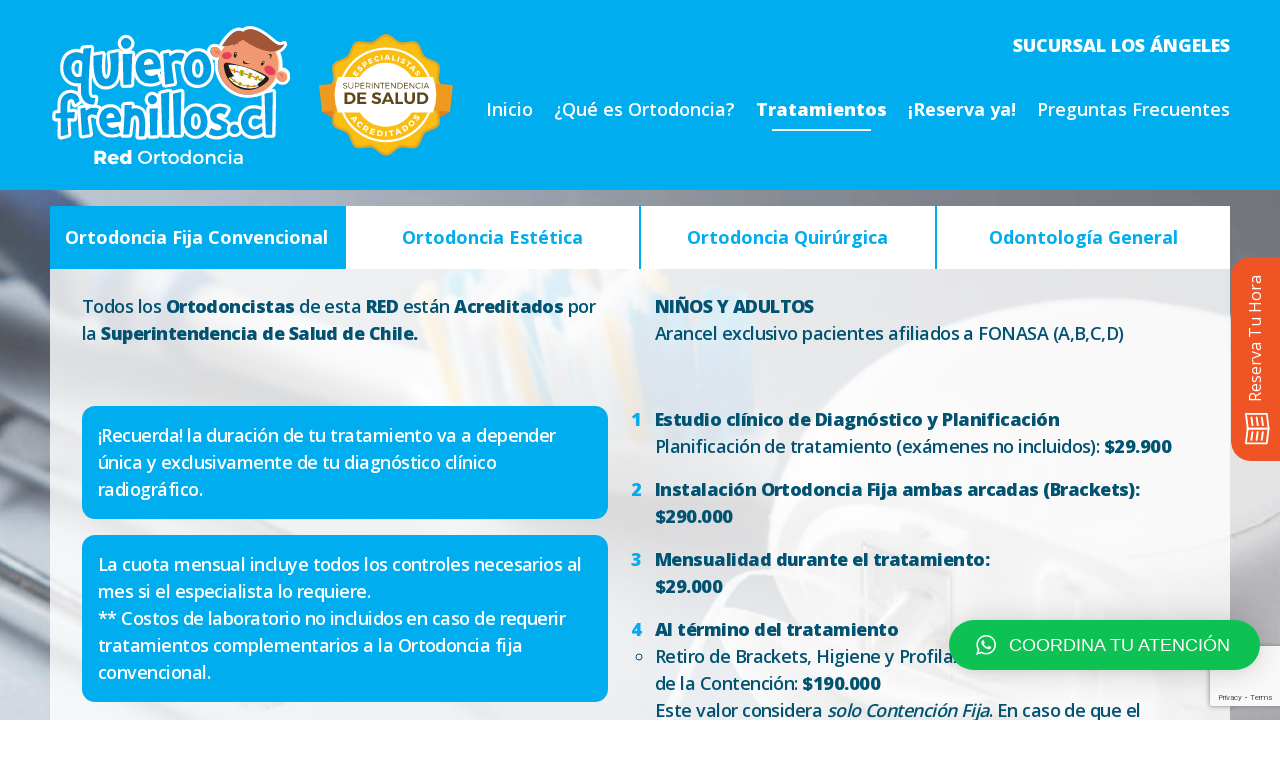

--- FILE ---
content_type: text/html; charset=UTF-8
request_url: https://www.frenilloslosangeles.cl/tratamientos/
body_size: 11682
content:

<!doctype html>
<html lang="es">
  <head>
  <meta charset="utf-8">
  <meta http-equiv="x-ua-compatible" content="ie=edge">
  <meta name="viewport" content="width=device-width, initial-scale=1">
  <link href="https://fonts.googleapis.com/css?family=Open+Sans:400,600,700,800" rel="stylesheet">
  <link rel="apple-touch-icon" sizes="180x180" href="/apple-touch-icon.png">
  <link rel="icon" type="image/png" sizes="32x32" href="/favicon-32x32.png">
  <link rel="icon" type="image/png" sizes="16x16" href="/favicon-16x16.png">
  <link rel="manifest" href="/site.webmanifest">
  <link rel="mask-icon" href="/safari-pinned-tab.svg" color="#5bbad5">
  <meta name="msapplication-TileColor" content="#da532c">
  <meta name="theme-color" content="#ffffff">
  <title>Tratamientos - Frenillos Los Ángeles</title>

<!-- Google Tag Manager for WordPress by gtm4wp.com -->
<script data-cfasync="false" data-pagespeed-no-defer>
	var gtm4wp_datalayer_name = "dataLayer";
	var dataLayer = dataLayer || [];
</script>
<!-- End Google Tag Manager for WordPress by gtm4wp.com -->
<!-- The SEO Framework por Sybre Waaijer -->
<meta name="robots" content="max-snippet:-1,max-image-preview:standard,max-video-preview:-1" />
<link rel="canonical" href="https://www.frenilloslosangeles.cl/tratamientos/" />
<meta property="og:type" content="website" />
<meta property="og:locale" content="es_ES" />
<meta property="og:site_name" content="Frenillos Los Ángeles" />
<meta property="og:title" content="Tratamientos - Frenillos Los Ángeles" />
<meta property="og:url" content="https://www.frenilloslosangeles.cl/tratamientos/" />
<meta property="og:image" content="https://www.frenilloslosangeles.cl/wp-content/uploads/2018/08/923018-dentist-wallpapers-1920x1080-free-download.jpg" />
<meta property="og:image:width" content="1360" />
<meta property="og:image:height" content="657" />
<meta name="twitter:card" content="summary_large_image" />
<meta name="twitter:title" content="Tratamientos - Frenillos Los Ángeles" />
<meta name="twitter:image" content="https://www.frenilloslosangeles.cl/wp-content/uploads/2018/08/923018-dentist-wallpapers-1920x1080-free-download.jpg" />
<script type="application/ld+json">{"@context":"https://schema.org","@graph":[{"@type":"WebSite","@id":"https://www.frenilloslosangeles.cl/#/schema/WebSite","url":"https://www.frenilloslosangeles.cl/","name":"Frenillos Los Ángeles","inLanguage":"es","potentialAction":{"@type":"SearchAction","target":{"@type":"EntryPoint","urlTemplate":"https://www.frenilloslosangeles.cl/search/{search_term_string}/"},"query-input":"required name=search_term_string"},"publisher":{"@type":"Organization","@id":"https://www.frenilloslosangeles.cl/#/schema/Organization","name":"Frenillos Los Ángeles","url":"https://www.frenilloslosangeles.cl/"}},{"@type":"WebPage","@id":"https://www.frenilloslosangeles.cl/tratamientos/","url":"https://www.frenilloslosangeles.cl/tratamientos/","name":"Tratamientos - Frenillos Los Ángeles","inLanguage":"es","isPartOf":{"@id":"https://www.frenilloslosangeles.cl/#/schema/WebSite"},"breadcrumb":{"@type":"BreadcrumbList","@id":"https://www.frenilloslosangeles.cl/#/schema/BreadcrumbList","itemListElement":[{"@type":"ListItem","position":1,"item":"https://www.frenilloslosangeles.cl/","name":"Frenillos Los Ángeles"},{"@type":"ListItem","position":2,"name":"Tratamientos"}]},"potentialAction":{"@type":"ReadAction","target":"https://www.frenilloslosangeles.cl/tratamientos/"}}]}</script>
<!-- / The SEO Framework por Sybre Waaijer | 23.04ms meta | 10.07ms boot -->

<link rel="alternate" title="oEmbed (JSON)" type="application/json+oembed" href="https://www.frenilloslosangeles.cl/wp-json/oembed/1.0/embed?url=https%3A%2F%2Fwww.frenilloslosangeles.cl%2Ftratamientos%2F" />
<link rel="alternate" title="oEmbed (XML)" type="text/xml+oembed" href="https://www.frenilloslosangeles.cl/wp-json/oembed/1.0/embed?url=https%3A%2F%2Fwww.frenilloslosangeles.cl%2Ftratamientos%2F&#038;format=xml" />
<style id='wp-img-auto-sizes-contain-inline-css' type='text/css'>
img:is([sizes=auto i],[sizes^="auto," i]){contain-intrinsic-size:3000px 1500px}
/*# sourceURL=wp-img-auto-sizes-contain-inline-css */
</style>
<link rel='stylesheet' id='wptwa-public-css' href='https://www.frenilloslosangeles.cl/wp-content/plugins/wpt-whatsapp/assets/css/public.css' type='text/css' media='all' />
<link rel='stylesheet' id='wptwa-generated-css' href='https://www.frenilloslosangeles.cl/wp-content/plugins/wpt-whatsapp/assets/css/auto-generated-wptwa.css' type='text/css' media='all' />
<style id='wp-emoji-styles-inline-css' type='text/css'>

	img.wp-smiley, img.emoji {
		display: inline !important;
		border: none !important;
		box-shadow: none !important;
		height: 1em !important;
		width: 1em !important;
		margin: 0 0.07em !important;
		vertical-align: -0.1em !important;
		background: none !important;
		padding: 0 !important;
	}
/*# sourceURL=wp-emoji-styles-inline-css */
</style>
<style id='wp-block-library-inline-css' type='text/css'>
:root{--wp-block-synced-color:#7a00df;--wp-block-synced-color--rgb:122,0,223;--wp-bound-block-color:var(--wp-block-synced-color);--wp-editor-canvas-background:#ddd;--wp-admin-theme-color:#007cba;--wp-admin-theme-color--rgb:0,124,186;--wp-admin-theme-color-darker-10:#006ba1;--wp-admin-theme-color-darker-10--rgb:0,107,160.5;--wp-admin-theme-color-darker-20:#005a87;--wp-admin-theme-color-darker-20--rgb:0,90,135;--wp-admin-border-width-focus:2px}@media (min-resolution:192dpi){:root{--wp-admin-border-width-focus:1.5px}}.wp-element-button{cursor:pointer}:root .has-very-light-gray-background-color{background-color:#eee}:root .has-very-dark-gray-background-color{background-color:#313131}:root .has-very-light-gray-color{color:#eee}:root .has-very-dark-gray-color{color:#313131}:root .has-vivid-green-cyan-to-vivid-cyan-blue-gradient-background{background:linear-gradient(135deg,#00d084,#0693e3)}:root .has-purple-crush-gradient-background{background:linear-gradient(135deg,#34e2e4,#4721fb 50%,#ab1dfe)}:root .has-hazy-dawn-gradient-background{background:linear-gradient(135deg,#faaca8,#dad0ec)}:root .has-subdued-olive-gradient-background{background:linear-gradient(135deg,#fafae1,#67a671)}:root .has-atomic-cream-gradient-background{background:linear-gradient(135deg,#fdd79a,#004a59)}:root .has-nightshade-gradient-background{background:linear-gradient(135deg,#330968,#31cdcf)}:root .has-midnight-gradient-background{background:linear-gradient(135deg,#020381,#2874fc)}:root{--wp--preset--font-size--normal:16px;--wp--preset--font-size--huge:42px}.has-regular-font-size{font-size:1em}.has-larger-font-size{font-size:2.625em}.has-normal-font-size{font-size:var(--wp--preset--font-size--normal)}.has-huge-font-size{font-size:var(--wp--preset--font-size--huge)}.has-text-align-center{text-align:center}.has-text-align-left{text-align:left}.has-text-align-right{text-align:right}.has-fit-text{white-space:nowrap!important}#end-resizable-editor-section{display:none}.aligncenter{clear:both}.items-justified-left{justify-content:flex-start}.items-justified-center{justify-content:center}.items-justified-right{justify-content:flex-end}.items-justified-space-between{justify-content:space-between}.screen-reader-text{border:0;clip-path:inset(50%);height:1px;margin:-1px;overflow:hidden;padding:0;position:absolute;width:1px;word-wrap:normal!important}.screen-reader-text:focus{background-color:#ddd;clip-path:none;color:#444;display:block;font-size:1em;height:auto;left:5px;line-height:normal;padding:15px 23px 14px;text-decoration:none;top:5px;width:auto;z-index:100000}html :where(.has-border-color){border-style:solid}html :where([style*=border-top-color]){border-top-style:solid}html :where([style*=border-right-color]){border-right-style:solid}html :where([style*=border-bottom-color]){border-bottom-style:solid}html :where([style*=border-left-color]){border-left-style:solid}html :where([style*=border-width]){border-style:solid}html :where([style*=border-top-width]){border-top-style:solid}html :where([style*=border-right-width]){border-right-style:solid}html :where([style*=border-bottom-width]){border-bottom-style:solid}html :where([style*=border-left-width]){border-left-style:solid}html :where(img[class*=wp-image-]){height:auto;max-width:100%}:where(figure){margin:0 0 1em}html :where(.is-position-sticky){--wp-admin--admin-bar--position-offset:var(--wp-admin--admin-bar--height,0px)}@media screen and (max-width:600px){html :where(.is-position-sticky){--wp-admin--admin-bar--position-offset:0px}}

/*# sourceURL=wp-block-library-inline-css */
</style><style id='global-styles-inline-css' type='text/css'>
:root{--wp--preset--aspect-ratio--square: 1;--wp--preset--aspect-ratio--4-3: 4/3;--wp--preset--aspect-ratio--3-4: 3/4;--wp--preset--aspect-ratio--3-2: 3/2;--wp--preset--aspect-ratio--2-3: 2/3;--wp--preset--aspect-ratio--16-9: 16/9;--wp--preset--aspect-ratio--9-16: 9/16;--wp--preset--color--black: #000000;--wp--preset--color--cyan-bluish-gray: #abb8c3;--wp--preset--color--white: #ffffff;--wp--preset--color--pale-pink: #f78da7;--wp--preset--color--vivid-red: #cf2e2e;--wp--preset--color--luminous-vivid-orange: #ff6900;--wp--preset--color--luminous-vivid-amber: #fcb900;--wp--preset--color--light-green-cyan: #7bdcb5;--wp--preset--color--vivid-green-cyan: #00d084;--wp--preset--color--pale-cyan-blue: #8ed1fc;--wp--preset--color--vivid-cyan-blue: #0693e3;--wp--preset--color--vivid-purple: #9b51e0;--wp--preset--gradient--vivid-cyan-blue-to-vivid-purple: linear-gradient(135deg,rgb(6,147,227) 0%,rgb(155,81,224) 100%);--wp--preset--gradient--light-green-cyan-to-vivid-green-cyan: linear-gradient(135deg,rgb(122,220,180) 0%,rgb(0,208,130) 100%);--wp--preset--gradient--luminous-vivid-amber-to-luminous-vivid-orange: linear-gradient(135deg,rgb(252,185,0) 0%,rgb(255,105,0) 100%);--wp--preset--gradient--luminous-vivid-orange-to-vivid-red: linear-gradient(135deg,rgb(255,105,0) 0%,rgb(207,46,46) 100%);--wp--preset--gradient--very-light-gray-to-cyan-bluish-gray: linear-gradient(135deg,rgb(238,238,238) 0%,rgb(169,184,195) 100%);--wp--preset--gradient--cool-to-warm-spectrum: linear-gradient(135deg,rgb(74,234,220) 0%,rgb(151,120,209) 20%,rgb(207,42,186) 40%,rgb(238,44,130) 60%,rgb(251,105,98) 80%,rgb(254,248,76) 100%);--wp--preset--gradient--blush-light-purple: linear-gradient(135deg,rgb(255,206,236) 0%,rgb(152,150,240) 100%);--wp--preset--gradient--blush-bordeaux: linear-gradient(135deg,rgb(254,205,165) 0%,rgb(254,45,45) 50%,rgb(107,0,62) 100%);--wp--preset--gradient--luminous-dusk: linear-gradient(135deg,rgb(255,203,112) 0%,rgb(199,81,192) 50%,rgb(65,88,208) 100%);--wp--preset--gradient--pale-ocean: linear-gradient(135deg,rgb(255,245,203) 0%,rgb(182,227,212) 50%,rgb(51,167,181) 100%);--wp--preset--gradient--electric-grass: linear-gradient(135deg,rgb(202,248,128) 0%,rgb(113,206,126) 100%);--wp--preset--gradient--midnight: linear-gradient(135deg,rgb(2,3,129) 0%,rgb(40,116,252) 100%);--wp--preset--font-size--small: 13px;--wp--preset--font-size--medium: 20px;--wp--preset--font-size--large: 36px;--wp--preset--font-size--x-large: 42px;--wp--preset--spacing--20: 0.44rem;--wp--preset--spacing--30: 0.67rem;--wp--preset--spacing--40: 1rem;--wp--preset--spacing--50: 1.5rem;--wp--preset--spacing--60: 2.25rem;--wp--preset--spacing--70: 3.38rem;--wp--preset--spacing--80: 5.06rem;--wp--preset--shadow--natural: 6px 6px 9px rgba(0, 0, 0, 0.2);--wp--preset--shadow--deep: 12px 12px 50px rgba(0, 0, 0, 0.4);--wp--preset--shadow--sharp: 6px 6px 0px rgba(0, 0, 0, 0.2);--wp--preset--shadow--outlined: 6px 6px 0px -3px rgb(255, 255, 255), 6px 6px rgb(0, 0, 0);--wp--preset--shadow--crisp: 6px 6px 0px rgb(0, 0, 0);}:where(.is-layout-flex){gap: 0.5em;}:where(.is-layout-grid){gap: 0.5em;}body .is-layout-flex{display: flex;}.is-layout-flex{flex-wrap: wrap;align-items: center;}.is-layout-flex > :is(*, div){margin: 0;}body .is-layout-grid{display: grid;}.is-layout-grid > :is(*, div){margin: 0;}:where(.wp-block-columns.is-layout-flex){gap: 2em;}:where(.wp-block-columns.is-layout-grid){gap: 2em;}:where(.wp-block-post-template.is-layout-flex){gap: 1.25em;}:where(.wp-block-post-template.is-layout-grid){gap: 1.25em;}.has-black-color{color: var(--wp--preset--color--black) !important;}.has-cyan-bluish-gray-color{color: var(--wp--preset--color--cyan-bluish-gray) !important;}.has-white-color{color: var(--wp--preset--color--white) !important;}.has-pale-pink-color{color: var(--wp--preset--color--pale-pink) !important;}.has-vivid-red-color{color: var(--wp--preset--color--vivid-red) !important;}.has-luminous-vivid-orange-color{color: var(--wp--preset--color--luminous-vivid-orange) !important;}.has-luminous-vivid-amber-color{color: var(--wp--preset--color--luminous-vivid-amber) !important;}.has-light-green-cyan-color{color: var(--wp--preset--color--light-green-cyan) !important;}.has-vivid-green-cyan-color{color: var(--wp--preset--color--vivid-green-cyan) !important;}.has-pale-cyan-blue-color{color: var(--wp--preset--color--pale-cyan-blue) !important;}.has-vivid-cyan-blue-color{color: var(--wp--preset--color--vivid-cyan-blue) !important;}.has-vivid-purple-color{color: var(--wp--preset--color--vivid-purple) !important;}.has-black-background-color{background-color: var(--wp--preset--color--black) !important;}.has-cyan-bluish-gray-background-color{background-color: var(--wp--preset--color--cyan-bluish-gray) !important;}.has-white-background-color{background-color: var(--wp--preset--color--white) !important;}.has-pale-pink-background-color{background-color: var(--wp--preset--color--pale-pink) !important;}.has-vivid-red-background-color{background-color: var(--wp--preset--color--vivid-red) !important;}.has-luminous-vivid-orange-background-color{background-color: var(--wp--preset--color--luminous-vivid-orange) !important;}.has-luminous-vivid-amber-background-color{background-color: var(--wp--preset--color--luminous-vivid-amber) !important;}.has-light-green-cyan-background-color{background-color: var(--wp--preset--color--light-green-cyan) !important;}.has-vivid-green-cyan-background-color{background-color: var(--wp--preset--color--vivid-green-cyan) !important;}.has-pale-cyan-blue-background-color{background-color: var(--wp--preset--color--pale-cyan-blue) !important;}.has-vivid-cyan-blue-background-color{background-color: var(--wp--preset--color--vivid-cyan-blue) !important;}.has-vivid-purple-background-color{background-color: var(--wp--preset--color--vivid-purple) !important;}.has-black-border-color{border-color: var(--wp--preset--color--black) !important;}.has-cyan-bluish-gray-border-color{border-color: var(--wp--preset--color--cyan-bluish-gray) !important;}.has-white-border-color{border-color: var(--wp--preset--color--white) !important;}.has-pale-pink-border-color{border-color: var(--wp--preset--color--pale-pink) !important;}.has-vivid-red-border-color{border-color: var(--wp--preset--color--vivid-red) !important;}.has-luminous-vivid-orange-border-color{border-color: var(--wp--preset--color--luminous-vivid-orange) !important;}.has-luminous-vivid-amber-border-color{border-color: var(--wp--preset--color--luminous-vivid-amber) !important;}.has-light-green-cyan-border-color{border-color: var(--wp--preset--color--light-green-cyan) !important;}.has-vivid-green-cyan-border-color{border-color: var(--wp--preset--color--vivid-green-cyan) !important;}.has-pale-cyan-blue-border-color{border-color: var(--wp--preset--color--pale-cyan-blue) !important;}.has-vivid-cyan-blue-border-color{border-color: var(--wp--preset--color--vivid-cyan-blue) !important;}.has-vivid-purple-border-color{border-color: var(--wp--preset--color--vivid-purple) !important;}.has-vivid-cyan-blue-to-vivid-purple-gradient-background{background: var(--wp--preset--gradient--vivid-cyan-blue-to-vivid-purple) !important;}.has-light-green-cyan-to-vivid-green-cyan-gradient-background{background: var(--wp--preset--gradient--light-green-cyan-to-vivid-green-cyan) !important;}.has-luminous-vivid-amber-to-luminous-vivid-orange-gradient-background{background: var(--wp--preset--gradient--luminous-vivid-amber-to-luminous-vivid-orange) !important;}.has-luminous-vivid-orange-to-vivid-red-gradient-background{background: var(--wp--preset--gradient--luminous-vivid-orange-to-vivid-red) !important;}.has-very-light-gray-to-cyan-bluish-gray-gradient-background{background: var(--wp--preset--gradient--very-light-gray-to-cyan-bluish-gray) !important;}.has-cool-to-warm-spectrum-gradient-background{background: var(--wp--preset--gradient--cool-to-warm-spectrum) !important;}.has-blush-light-purple-gradient-background{background: var(--wp--preset--gradient--blush-light-purple) !important;}.has-blush-bordeaux-gradient-background{background: var(--wp--preset--gradient--blush-bordeaux) !important;}.has-luminous-dusk-gradient-background{background: var(--wp--preset--gradient--luminous-dusk) !important;}.has-pale-ocean-gradient-background{background: var(--wp--preset--gradient--pale-ocean) !important;}.has-electric-grass-gradient-background{background: var(--wp--preset--gradient--electric-grass) !important;}.has-midnight-gradient-background{background: var(--wp--preset--gradient--midnight) !important;}.has-small-font-size{font-size: var(--wp--preset--font-size--small) !important;}.has-medium-font-size{font-size: var(--wp--preset--font-size--medium) !important;}.has-large-font-size{font-size: var(--wp--preset--font-size--large) !important;}.has-x-large-font-size{font-size: var(--wp--preset--font-size--x-large) !important;}
/*# sourceURL=global-styles-inline-css */
</style>

<style id='classic-theme-styles-inline-css' type='text/css'>
/*! This file is auto-generated */
.wp-block-button__link{color:#fff;background-color:#32373c;border-radius:9999px;box-shadow:none;text-decoration:none;padding:calc(.667em + 2px) calc(1.333em + 2px);font-size:1.125em}.wp-block-file__button{background:#32373c;color:#fff;text-decoration:none}
/*# sourceURL=/wp-includes/css/classic-themes.min.css */
</style>
<link rel='stylesheet' id='contact-form-7-css' href='https://www.frenilloslosangeles.cl/wp-content/plugins/contact-form-7/includes/css/styles.css' type='text/css' media='all' />
<link rel='stylesheet' id='sage/css-css' href='https://www.frenilloslosangeles.cl/wp-content/themes/frenillos-los-angeles-2020/dist/styles/main.css' type='text/css' media='all' />
<script type="text/javascript" src="https://www.frenilloslosangeles.cl/wp-includes/js/jquery/jquery.min.js" id="jquery-core-js"></script>
<script type="text/javascript" src="https://www.frenilloslosangeles.cl/wp-includes/js/jquery/jquery-migrate.min.js" id="jquery-migrate-js"></script>
<link rel="https://api.w.org/" href="https://www.frenilloslosangeles.cl/wp-json/" /><link rel="alternate" title="JSON" type="application/json" href="https://www.frenilloslosangeles.cl/wp-json/wp/v2/pages/7" /><link rel="EditURI" type="application/rsd+xml" title="RSD" href="https://www.frenilloslosangeles.cl/xmlrpc.php?rsd" />
<!-- Stream WordPress user activity plugin v4.1.1 -->

<!-- Google Tag Manager for WordPress by gtm4wp.com -->
<!-- GTM Container placement set to manual -->
<script data-cfasync="false" data-pagespeed-no-defer>
	var dataLayer_content = {"pagePostType":"page","pagePostType2":"single-page","pagePostAuthor":"whooohq"};
	dataLayer.push( dataLayer_content );
</script>
<script data-cfasync="false" data-pagespeed-no-defer>
(function(w,d,s,l,i){w[l]=w[l]||[];w[l].push({'gtm.start':
new Date().getTime(),event:'gtm.js'});var f=d.getElementsByTagName(s)[0],
j=d.createElement(s),dl=l!='dataLayer'?'&l='+l:'';j.async=true;j.src=
'//www.googletagmanager.com/gtm.js?id='+i+dl;f.parentNode.insertBefore(j,f);
})(window,document,'script','dataLayer','GTM-K8R92HL');
</script>
<!-- End Google Tag Manager for WordPress by gtm4wp.com --><style type="text/css">.recentcomments a{display:inline !important;padding:0 !important;margin:0 !important;}</style>		<style type="text/css" id="wp-custom-css">
			@media screen and (min-width: 768px){
.wptwa-text {
    font-size: 1.1rem;
    margin-left: .5rem;
}
	.wptwa-toggle {
    height: 50px;
    padding: 20px 30px;
		    bottom: 50px;
	}
}		</style>
		</head>
  <body class="wp-singular page-template page-template-page-templates page-template-tabs page-template-page-templatestabs-php page page-id-7 wp-theme-frenillos-los-angeles-2020 tratamientos">
	  <!-- Google Tag Manager -->
	  
<!-- GTM Container placement set to manual -->
<!-- Google Tag Manager (noscript) -->
				<noscript><iframe src="https://www.googletagmanager.com/ns.html?id=GTM-K8R92HL" height="0" width="0" style="display:none;visibility:hidden" aria-hidden="true"></iframe></noscript>
<!-- End Google Tag Manager (noscript) -->	<!-- End Google Tag Manager-->
    <!--[if IE]>
      <div class="alert alert-warning">
        You are using an <strong>outdated</strong> browser. Please <a href="http://browsehappy.com/">upgrade your browser</a> to improve your experience.      </div>
    <![endif]-->
    <header class="banner clearfix">
  <div class="container">
    <div>
      <a class="brand" href="https://www.frenilloslosangeles.cl/">
        <img src="https://www.frenilloslosangeles.cl/wp-content/themes/frenillos-los-angeles-2020/dist/images/logo.svg" alt="Logo" class="d-none d-sm-block">
        <img src="https://www.frenilloslosangeles.cl/wp-content/themes/frenillos-los-angeles-2020/dist/images/logo-mobile.svg" alt="Logo" class="d-sm-none">
      </a>
              <section class="logos">
                    <article class="item">
           <img src="https://www.frenilloslosangeles.cl/wp-content/uploads/2018/09/superintendencia.svg">
          </article>
                  </section>
          </div>


    <span class="sucursal"><a href="https://www.frenilloslosangeles.cl/">Sucursal Los Ángeles</a></span>

    <nav class="nav-primary nav-collapse">
      <ul id="menu-menu-principal" class="nav"><li id="menu-item-19" class="menu-item menu-item-type-post_type menu-item-object-page menu-item-home menu-item-19"><a href="https://www.frenilloslosangeles.cl/">Inicio</a></li>
<li id="menu-item-17" class="menu-item menu-item-type-post_type menu-item-object-page menu-item-17"><a href="https://www.frenilloslosangeles.cl/que-es-ortodoncia/">¿Qué es Ortodoncia?</a></li>
<li id="menu-item-21" class="menu-item menu-item-type-post_type menu-item-object-page current-menu-item page_item page-item-7 current_page_item menu-item-21"><a href="https://www.frenilloslosangeles.cl/tratamientos/" aria-current="page">Tratamientos</a></li>
<li id="menu-item-105" class="font-weight-bold menu-item menu-item-type-custom menu-item-object-custom menu-item-105"><a href="http://www.frenilloslosangeles.cl/contacto">¡Reserva ya!</a></li>
<li id="menu-item-20" class="menu-item menu-item-type-post_type menu-item-object-page menu-item-20"><a href="https://www.frenilloslosangeles.cl/preguntas-frecuentes/">Preguntas Frecuentes</a></li>
</ul>    </nav>
  </div>
</header>
    <div class="wrap" role="document">
      <div class="content">
        <main class="main" id="content">
          

  <div class="main-container" id="content">
    <img width="1360" height="657" src="https://www.frenilloslosangeles.cl/wp-content/uploads/2018/08/923018-dentist-wallpapers-1920x1080-free-download.jpg" class="attachment-post-thumbnail size-post-thumbnail wp-post-image" alt="" decoding="async" fetchpriority="high" srcset="https://www.frenilloslosangeles.cl/wp-content/uploads/2018/08/923018-dentist-wallpapers-1920x1080-free-download.jpg 1360w, https://www.frenilloslosangeles.cl/wp-content/uploads/2018/08/923018-dentist-wallpapers-1920x1080-free-download-300x145.jpg 300w, https://www.frenilloslosangeles.cl/wp-content/uploads/2018/08/923018-dentist-wallpapers-1920x1080-free-download-768x371.jpg 768w, https://www.frenilloslosangeles.cl/wp-content/uploads/2018/08/923018-dentist-wallpapers-1920x1080-free-download-1024x495.jpg 1024w" sizes="(max-width: 1360px) 100vw, 1360px" />
    <div class="container">
      <div class="row">
        <div class="col-md-12">
          <div class="background-white tabs-container">
            <ul class="tabs">
                              <li class="active">
                  <a href="#" data-tab="tab-0">Ortodoncia Fija Convencional</a>
                </li>
                              <li class="">
                  <a href="#" data-tab="tab-1">Ortodoncia Estética</a>
                </li>
                              <li class="">
                  <a href="#" data-tab="tab-2">Ortodoncia Quirúrgica </a>
                </li>
                              <li class="">
                  <a href="#" data-tab="tab-3">Odontología General</a>
                </li>
                          </ul>
            <div class="tabs-content">
                              <article class="tab active" data-tab="tab-0">
                  <div class="row">
                    <div class="col-md-6">
                      <p>Todos los <strong>Ortodoncistas</strong> de esta <strong>RED </strong>están<strong> Acreditados </strong>por la<strong> Superintendencia de Salud de Chile.</strong></p>
<p>&nbsp;</p>
<blockquote class="d-none d-sm-block"><p>¡Recuerda! la duración de tu tratamiento va a depender única y exclusivamente de tu diagnóstico clínico radiográfico.</p></blockquote>
<blockquote class="d-none d-sm-block"><p>La cuota mensual incluye todos los controles necesarios al mes si el especialista lo requiere.<br />
** Costos de laboratorio no incluidos en caso de requerir tratamientos complementarios a la Ortodoncia fija convencional.</p></blockquote>
                                          </div>
                    <div class="col-md-6">
                      <p><strong>NIÑOS Y ADULTOS</strong><br />
Arancel exclusivo pacientes afiliados a FONASA (A,B,C,D)</p>
<p>&nbsp;</p>
<ol>
<li><strong>Estudio clínico de Diagnóstico y Planificación</strong><br />
Planificación de tratamiento (exámenes no incluidos): <strong>$29.900</strong></li>
<li><strong>Instalación Ortodoncia Fija ambas arcadas (Brackets):</strong><br />
<strong>$290.000</strong></li>
<li><strong>Mensualidad durante el tratamiento:</strong><br />
<strong>$29.000</strong></li>
<li><strong>Al término del tratamiento<br />
</strong></p>
<ul>
<li>Retiro de Brackets, Higiene y Profilaxis, Contención e Instalación de la Contención: <strong>$190.000<br />
</strong>Este valor considera<em> solo Contención Fija</em>. En caso de que el Especialista indique el uso de alguna Contención de tipo Removible, el precio NO incluye costos de Laboratorio dental.</li>
<li>La cantidad de controles posteriores es según cada caso.</li>
</ul>
</li>
</ol>
<p>&nbsp;</p>
<blockquote class="d-sm-none"><p>¡Recuerda! la duración de tu tratamiento va a depender única y exclusivamente de tu diagnóstico clínico radiográfico.</p></blockquote>
<blockquote class="d-sm-none"><p>La cuota mensual incluye todos los controles necesarios al mes si el especialista lo requiere.<br />
** Costos de laboratorio no incluidos en caso de requerir tratamientos complementarios a la Ortodoncia fija convencional.</p></blockquote>
                                          </div>
                  </div>
                </article>
                              <article class="tab " data-tab="tab-1">
                  <div class="row">
                    <div class="col-md-6">
                      <p>Todos los <strong>Ortodoncistas</strong> de esta <strong>RED </strong>están<strong> Acreditados </strong>por la<strong> Superintendencia de Salud de Chile.</strong></p>
<p>&nbsp;</p>
<blockquote class="d-none d-sm-block"><p>¡Recuerda! la duración de tu tratamiento va a depender única y exclusivamente de tu diagnóstico clínico radiográfico.</p></blockquote>
<blockquote class="d-none d-sm-block"><p>La cuota mensual incluye todos los controles necesarios al mes si el especialista lo requiere.<br />
** Costos de laboratorio no incluidos en caso de requerir tratamientos complementarios a la Ortodoncia fija convencional.</p></blockquote>
                                          </div>
                    <div class="col-md-6">
                      <p><strong>NIÑOS Y ADULTOS</strong><br />
Arancel exclusivo pacientes afiliados a FONASA (A,B,C,D)</p>
<p>&nbsp;</p>
<ol>
<li><strong>Estudio clínico de Diagnóstico y Planificación</strong><br />
Planificación de tratamiento con modelos, exámenes radiográficos y cefalométricos (exámenes no incluidos):<br />
<strong>$29.900</strong></li>
<li><strong>Instalación Ortodoncia Fija Estética ambas arcadas (Brackets):</strong><br />
<strong>$389.000</strong></li>
<li><strong>Mensualidad durante el tratamiento:</strong><br />
<strong>$29.000</strong></li>
<li><strong>Al término del tratamiento<br />
</strong></p>
<ul>
<li>Retiro de Brackets, Higiene y Profilaxis, Contención e Instalación de la Contención: <strong>$190.000<br />
</strong>Este valor considera<em> solo Contención Fija</em>. En caso de que el Especialista indique el uso de alguna Contención de tipo Removible, el precio NO incluye costos de Laboratorio dental.</li>
<li>La cantidad de controles posteriores es según cada caso.</li>
</ul>
</li>
</ol>
<p>&nbsp;</p>
<blockquote class="d-sm-none"><p>¡Recuerda! la duración de tu tratamiento va a depender única y exclusivamente de tu diagnóstico clínico radiográfico.</p></blockquote>
<blockquote class="d-sm-none"><p>La cuota mensual incluye todos los controles necesarios al mes si el especialista lo requiere.<br />
** Costos de laboratorio no incluidos en caso de requerir tratamientos complementarios a la Ortodoncia fija convencional.</p></blockquote>
                                          </div>
                  </div>
                </article>
                              <article class="tab " data-tab="tab-2">
                  <div class="row">
                    <div class="col-md-6">
                      <p>Todos los <strong>Ortodoncistas</strong> de esta <strong>RED </strong>están<strong> Acreditados</strong> por la<strong> Superintendencia de Salud de Chile.</strong></p>
<p>&nbsp;</p>
<blockquote class="d-none d-sm-block"><p>¡Recuerda! la duración de tu tratamiento va a depender única y exclusivamente de tu diagnóstico clínico radiográfico.</p></blockquote>
<blockquote class="d-none d-sm-block"><p>La cuota mensual incluye todos los controles necesarios al mes si el especialista lo requiere.<br />
** Costos de laboratorio no incluidos en caso de requerir tratamientos complementarios a la Ortodoncia fija convencional.</p></blockquote>
                                          </div>
                    <div class="col-md-6">
                      <p><strong>NIÑOS Y ADULTOS</strong><br />
Arancel exclusivo pacientes afiliados a FONASA (A,B,C,D)</p>
<p>&nbsp;</p>
<ol>
<li><strong>Estudio clínico de Diagnóstico y Planificación</strong><br />
Planificación de tratamiento con modelos, exámenes radiográficos y cefalométricos (exámenes no incluidos):<br />
<strong>$29.900</strong></li>
<li><strong>Instalación Ortodoncia Quirúrgica ambas arcadas (Brackets):</strong><br />
<strong>$290.000</strong></li>
<li><strong>Mensualidad durante el tratamiento:</strong><br />
<strong>$29.000</strong></li>
<li><strong>Al término del tratamiento<br />
</strong></p>
<ul>
<li>Retiro de Brackets, Higiene y Profilaxis, Contención e Instalación de la Contención: <strong>$190.000<br />
</strong>Este valor considera<em> solo Contención Fija</em>. En caso de que el Especialista indique el uso de alguna Contención de tipo Removible, el precio NO incluye costos de Laboratorio dental.</li>
<li>La cantidad de controles posteriores es según cada caso.</li>
</ul>
</li>
</ol>
<p>&nbsp;</p>
<blockquote class="d-sm-none"><p>¡Recuerda! la duración de tu tratamiento va a depender única y exclusivamente de tu diagnóstico clínico radiográfico.</p></blockquote>
<blockquote class="d-sm-none"><p>La cuota mensual incluye todos los controles necesarios al mes si el especialista lo requiere.<br />
** Costos de laboratorio no incluidos en caso de requerir tratamientos complementarios a la Ortodoncia fija convencional.</p></blockquote>
                                          </div>
                  </div>
                </article>
                              <article class="tab " data-tab="tab-3">
                  <div class="row">
                    <div class="col-md-6">
                                                                    <ul class="listas">
                                                      <li class="active"><a href="#" data-lista="lista-1"><b>Odontopediatría</b> (Atención niños)</a></li>
                                                      <li ><a href="#" data-lista="lista-2"><b>Cirugía</b> (Extracciones)</a></li>
                                                      <li ><a href="#" data-lista="lista-3"><b>Operatoria</b> (Tapaduras, Caries)</a></li>
                                                      <li ><a href="#" data-lista="lista-4"><b>Endodoncia</b> (Tratamiento de conducto)</a></li>
                                                      <li ><a href="#" data-lista="lista-5"><b>Peridoncia</b> (Limpieza)</a></li>
                                                      <li ><a href="#" data-lista="lista-6"><b>Rehabilitación General</b> (Prótesis, Coronas de cerámica) </a></li>
                                                  </section>
                                          </div>
                    <div class="col-md-6">
                                                                    <div class="listas-content">
                                                      <article class="active" data-lista="lista-1">
                             <p>La Especialidad de <strong>Odontopediatría</strong> es la responsable de <strong>diagnosticar, tratar y prevenir</strong> las <strong>enfermedades bucales en los niños.</strong></p>
<p>Junto con esto es de suma importancia el diagnóstico precoz en caso de ser necesario algún tipo de tratamiento en la especialidad de Ortodoncia.</p>
                            </article>
                                                      <article  data-lista="lista-2">
                             <p>La <strong>Cirugía Bucal y Maxilofacial</strong> es la Especialidad que se ocupa de prevenir, diagnosticar y tratar las enfermedades de la boca, los maxilares y los tejidos duros y blandos de la cara. Dentro de los procedimientos quirúrgicos más frecuentes en la población se encuentra la cirugía de <strong>extracción de terceros molares (“molares del juicio”)</strong> o de piezas dentales con mal pronóstico.</p>
                            </article>
                                                      <article  data-lista="lista-3">
                             <p><b>Operatoria dental</b> es la rama de la odontología que estudia la prevención, diagnostico y restauración de las piezas dentarias afectadas por procesos patológicos (caries, bacterias), traumáticos, congénitos, etc. para devolverles su forma, función y estética.</p>
                            </article>
                                                      <article  data-lista="lista-4">
                             <p>Las <strong>caries</strong> presentan un avance crónico y progresivo en el tiempo, pudiendo comprometer la pulpa de nuestros dientes, infectándola y presentando como principal síntoma el <strong>dolor agudo.</strong></p>
<p>El objetivo de realizar una <strong>Endodoncia o “Tratamiento de Conductos”</strong>es eliminar las bacterias y tejidos inflamados que provocan la sintomatología dolorosa, con el fin de mantener sano el diente en la boca para poder rehabilitarlo posteriormente.</p>
                            </article>
                                                      <article  data-lista="lista-5">
                             <p>La <strong>enfermedad Periodontal</strong> se manifiesta inicialmente como <strong>Gingivitis</strong> afectando principalmente la encía. Si no se realiza un diagnóstico y tratamiento oportuno de la enfermedad se puede desarrollar una <strong>Periodontitis</strong>, donde la reabsorción del hueso que soporta el diente es el principal signo. Si la Enfermedad Periodontal no es tratada a tiempo puede ocasionar la pérdida progresiva de los dientes.</p>
<p>Un tratamiento Periodontal consiste desde la corrección de la técnica de higiene para el control de la placa bacteriana, hasta la eliminación de los factores desencadenantes de la misma, con el objetivo de mantener sanos y firmes nuestros dientes en la boca.</p>
                            </article>
                                                      <article  data-lista="lista-6">
                             <p>El tratamiento dental Integral tiene por objetivo principal el estudio, diagnóstico y formulación de un plan de tratamiento, asegurando de esta manera un estado pleno de salud bucal y condiciones óptimas de bienestar general.</p>
<p>Desde esta área se deriva a los pacientes, según sus requerimientos a las distintas especialidades odontológicas.</p>
                            </article>
                                                  </div>
                                          </div>
                  </div>
                </article>
                          </div>
          </div>
        </div>
      </div>
    </div>

        </main><!-- /.main -->
              </div><!-- /.content -->
    </div><!-- /.wrap -->
    <a href="http://frenilloslosangeles.cl/contacto#content" class="floating">
  <img src="https://www.frenilloslosangeles.cl/wp-content/themes/frenillos-los-angeles-2020/dist/images/icon-calendar.svg">
  Reserva Tu Hora
</a>
<footer class="content-info pb-5 pb-md-3">
  <div class="container">
    <div class="row">
      <div class="col-md-4">
                <img src="https://www.frenilloslosangeles.cl/wp-content/themes/frenillos-los-angeles-2020/dist/images/icon-location.svg">
        <span>Lautaro 164</span>
              </div>
              <div class="col-md-4">

            <img src="https://www.frenilloslosangeles.cl/wp-content/themes/frenillos-los-angeles-2020/dist/images/icon-phone.svg">
            <span><a href="tel:+56 43 235 5193">+56 43 235 5193</a></span>

        </div>
            <div class="col-md-4 pb-5 pb-md-0">
                  <img src="https://www.frenilloslosangeles.cl/wp-content/themes/frenillos-los-angeles-2020/dist/images/icon-mail.svg">
          <span><a href="mailto:&#99;o&#110;&#116;&#97;&#99;to&#64;f&#114;e&#110;i&#108;&#108;&#111;&#115;&#108;&#111;&#115;angel&#101;&#115;&#46;&#99;&#108;">&#99;&#111;n&#116;&#97;&#99;to&#64;&#102;r&#101;&#110;&#105;l&#108;oslo&#115;&#97;&#110;&#103;eles&#46;&#99;l</a></span>
              </div>
    </div>
  </div>
</footer>

<script type="speculationrules">
{"prefetch":[{"source":"document","where":{"and":[{"href_matches":"/*"},{"not":{"href_matches":["/wp-*.php","/wp-admin/*","/wp-content/uploads/*","/wp-content/*","/wp-content/plugins/*","/wp-content/themes/frenillos-los-angeles-2020/*","/*\\?(.+)"]}},{"not":{"selector_matches":"a[rel~=\"nofollow\"]"}},{"not":{"selector_matches":".no-prefetch, .no-prefetch a"}}]},"eagerness":"conservative"}]}
</script>

			<span class="wptwa-flag"></span>
			<svg xmlns="http://www.w3.org/2000/svg" style="display: none;">
				<symbol id="wptwa-logo">
					<path id="WhatsApp" d="M90,43.841c0,24.213-19.779,43.841-44.182,43.841c-7.747,0-15.025-1.98-21.357-5.455L0,90l7.975-23.522   c-4.023-6.606-6.34-14.354-6.34-22.637C1.635,19.628,21.416,0,45.818,0C70.223,0,90,19.628,90,43.841z M45.818,6.982   c-20.484,0-37.146,16.535-37.146,36.859c0,8.065,2.629,15.534,7.076,21.61L11.107,79.14l14.275-4.537   c5.865,3.851,12.891,6.097,20.437,6.097c20.481,0,37.146-16.533,37.146-36.857S66.301,6.982,45.818,6.982z M68.129,53.938   c-0.273-0.447-0.994-0.717-2.076-1.254c-1.084-0.537-6.41-3.138-7.4-3.495c-0.993-0.358-1.717-0.538-2.438,0.537   c-0.721,1.076-2.797,3.495-3.43,4.212c-0.632,0.719-1.263,0.809-2.347,0.271c-1.082-0.537-4.571-1.673-8.708-5.333   c-3.219-2.848-5.393-6.364-6.025-7.441c-0.631-1.075-0.066-1.656,0.475-2.191c0.488-0.482,1.084-1.255,1.625-1.882   c0.543-0.628,0.723-1.075,1.082-1.793c0.363-0.717,0.182-1.344-0.09-1.883c-0.27-0.537-2.438-5.825-3.34-7.977   c-0.902-2.15-1.803-1.792-2.436-1.792c-0.631,0-1.354-0.09-2.076-0.09c-0.722,0-1.896,0.269-2.889,1.344   c-0.992,1.076-3.789,3.676-3.789,8.963c0,5.288,3.879,10.397,4.422,11.113c0.541,0.716,7.49,11.92,18.5,16.223   C58.2,65.771,58.2,64.336,60.186,64.156c1.984-0.179,6.406-2.599,7.312-5.107C68.398,56.537,68.398,54.386,68.129,53.938z"/>
				</symbol>
			</svg>
			<span id="wptwa-show-widget" data-current-language="" data-ids="129" data-page-title="Tratamientos" data-page-url="https://www.frenilloslosangeles.cl/tratamientos/" data-cache-time="0"></span><script type="text/javascript" id="wptwa-public-js-extra">
/* <![CDATA[ */
var wptwa_ajax_object = {"ajax_url":"https://www.frenilloslosangeles.cl/wp-admin/admin-ajax.php"};
//# sourceURL=wptwa-public-js-extra
/* ]]> */
</script>
<script type="text/javascript" src="https://www.frenilloslosangeles.cl/wp-content/plugins/wpt-whatsapp/assets/js/public.js" id="wptwa-public-js"></script>
<script type="text/javascript" src="https://www.frenilloslosangeles.cl/wp-includes/js/dist/hooks.min.js" id="wp-hooks-js"></script>
<script type="text/javascript" src="https://www.frenilloslosangeles.cl/wp-includes/js/dist/i18n.min.js" id="wp-i18n-js"></script>
<script type="text/javascript" id="wp-i18n-js-after">
/* <![CDATA[ */
wp.i18n.setLocaleData( { 'text direction\u0004ltr': [ 'ltr' ] } );
//# sourceURL=wp-i18n-js-after
/* ]]> */
</script>
<script type="text/javascript" src="https://www.frenilloslosangeles.cl/wp-content/plugins/contact-form-7/includes/swv/js/index.js" id="swv-js"></script>
<script type="text/javascript" id="contact-form-7-js-translations">
/* <![CDATA[ */
( function( domain, translations ) {
	var localeData = translations.locale_data[ domain ] || translations.locale_data.messages;
	localeData[""].domain = domain;
	wp.i18n.setLocaleData( localeData, domain );
} )( "contact-form-7", {"translation-revision-date":"2025-12-01 15:45:40+0000","generator":"GlotPress\/4.0.3","domain":"messages","locale_data":{"messages":{"":{"domain":"messages","plural-forms":"nplurals=2; plural=n != 1;","lang":"es"},"This contact form is placed in the wrong place.":["Este formulario de contacto est\u00e1 situado en el lugar incorrecto."],"Error:":["Error:"]}},"comment":{"reference":"includes\/js\/index.js"}} );
//# sourceURL=contact-form-7-js-translations
/* ]]> */
</script>
<script type="text/javascript" id="contact-form-7-js-before">
/* <![CDATA[ */
var wpcf7 = {
    "api": {
        "root": "https:\/\/www.frenilloslosangeles.cl\/wp-json\/",
        "namespace": "contact-form-7\/v1"
    }
};
//# sourceURL=contact-form-7-js-before
/* ]]> */
</script>
<script type="text/javascript" src="https://www.frenilloslosangeles.cl/wp-content/plugins/contact-form-7/includes/js/index.js" id="contact-form-7-js"></script>
<script type="text/javascript" src="https://www.frenilloslosangeles.cl/wp-content/plugins/duracelltomi-google-tag-manager/dist/js/gtm4wp-contact-form-7-tracker.js" id="gtm4wp-contact-form-7-tracker-js"></script>
<script type="text/javascript" src="https://www.frenilloslosangeles.cl/wp-content/plugins/duracelltomi-google-tag-manager/dist/js/gtm4wp-form-move-tracker.js" id="gtm4wp-form-move-tracker-js"></script>
<script type="text/javascript" src="https://www.google.com/recaptcha/api.js?render=6LdxVfsrAAAAAAWmAMNf1hx79iqrZZSp5Gu9wE5Y&amp;ver=3.0" id="google-recaptcha-js"></script>
<script type="text/javascript" src="https://www.frenilloslosangeles.cl/wp-includes/js/dist/vendor/wp-polyfill.min.js" id="wp-polyfill-js"></script>
<script type="text/javascript" id="wpcf7-recaptcha-js-before">
/* <![CDATA[ */
var wpcf7_recaptcha = {
    "sitekey": "6LdxVfsrAAAAAAWmAMNf1hx79iqrZZSp5Gu9wE5Y",
    "actions": {
        "homepage": "homepage",
        "contactform": "contactform"
    }
};
//# sourceURL=wpcf7-recaptcha-js-before
/* ]]> */
</script>
<script type="text/javascript" src="https://www.frenilloslosangeles.cl/wp-content/plugins/contact-form-7/modules/recaptcha/index.js" id="wpcf7-recaptcha-js"></script>
<script type="text/javascript" src="https://www.frenilloslosangeles.cl/wp-content/themes/frenillos-los-angeles-2020/dist/scripts/main.js" id="sage/js-js"></script>
<script id="wp-emoji-settings" type="application/json">
{"baseUrl":"https://s.w.org/images/core/emoji/17.0.2/72x72/","ext":".png","svgUrl":"https://s.w.org/images/core/emoji/17.0.2/svg/","svgExt":".svg","source":{"concatemoji":"https://www.frenilloslosangeles.cl/wp-includes/js/wp-emoji-release.min.js"}}
</script>
<script type="module">
/* <![CDATA[ */
/*! This file is auto-generated */
const a=JSON.parse(document.getElementById("wp-emoji-settings").textContent),o=(window._wpemojiSettings=a,"wpEmojiSettingsSupports"),s=["flag","emoji"];function i(e){try{var t={supportTests:e,timestamp:(new Date).valueOf()};sessionStorage.setItem(o,JSON.stringify(t))}catch(e){}}function c(e,t,n){e.clearRect(0,0,e.canvas.width,e.canvas.height),e.fillText(t,0,0);t=new Uint32Array(e.getImageData(0,0,e.canvas.width,e.canvas.height).data);e.clearRect(0,0,e.canvas.width,e.canvas.height),e.fillText(n,0,0);const a=new Uint32Array(e.getImageData(0,0,e.canvas.width,e.canvas.height).data);return t.every((e,t)=>e===a[t])}function p(e,t){e.clearRect(0,0,e.canvas.width,e.canvas.height),e.fillText(t,0,0);var n=e.getImageData(16,16,1,1);for(let e=0;e<n.data.length;e++)if(0!==n.data[e])return!1;return!0}function u(e,t,n,a){switch(t){case"flag":return n(e,"\ud83c\udff3\ufe0f\u200d\u26a7\ufe0f","\ud83c\udff3\ufe0f\u200b\u26a7\ufe0f")?!1:!n(e,"\ud83c\udde8\ud83c\uddf6","\ud83c\udde8\u200b\ud83c\uddf6")&&!n(e,"\ud83c\udff4\udb40\udc67\udb40\udc62\udb40\udc65\udb40\udc6e\udb40\udc67\udb40\udc7f","\ud83c\udff4\u200b\udb40\udc67\u200b\udb40\udc62\u200b\udb40\udc65\u200b\udb40\udc6e\u200b\udb40\udc67\u200b\udb40\udc7f");case"emoji":return!a(e,"\ud83e\u1fac8")}return!1}function f(e,t,n,a){let r;const o=(r="undefined"!=typeof WorkerGlobalScope&&self instanceof WorkerGlobalScope?new OffscreenCanvas(300,150):document.createElement("canvas")).getContext("2d",{willReadFrequently:!0}),s=(o.textBaseline="top",o.font="600 32px Arial",{});return e.forEach(e=>{s[e]=t(o,e,n,a)}),s}function r(e){var t=document.createElement("script");t.src=e,t.defer=!0,document.head.appendChild(t)}a.supports={everything:!0,everythingExceptFlag:!0},new Promise(t=>{let n=function(){try{var e=JSON.parse(sessionStorage.getItem(o));if("object"==typeof e&&"number"==typeof e.timestamp&&(new Date).valueOf()<e.timestamp+604800&&"object"==typeof e.supportTests)return e.supportTests}catch(e){}return null}();if(!n){if("undefined"!=typeof Worker&&"undefined"!=typeof OffscreenCanvas&&"undefined"!=typeof URL&&URL.createObjectURL&&"undefined"!=typeof Blob)try{var e="postMessage("+f.toString()+"("+[JSON.stringify(s),u.toString(),c.toString(),p.toString()].join(",")+"));",a=new Blob([e],{type:"text/javascript"});const r=new Worker(URL.createObjectURL(a),{name:"wpTestEmojiSupports"});return void(r.onmessage=e=>{i(n=e.data),r.terminate(),t(n)})}catch(e){}i(n=f(s,u,c,p))}t(n)}).then(e=>{for(const n in e)a.supports[n]=e[n],a.supports.everything=a.supports.everything&&a.supports[n],"flag"!==n&&(a.supports.everythingExceptFlag=a.supports.everythingExceptFlag&&a.supports[n]);var t;a.supports.everythingExceptFlag=a.supports.everythingExceptFlag&&!a.supports.flag,a.supports.everything||((t=a.source||{}).concatemoji?r(t.concatemoji):t.wpemoji&&t.twemoji&&(r(t.twemoji),r(t.wpemoji)))});
//# sourceURL=https://www.frenilloslosangeles.cl/wp-includes/js/wp-emoji-loader.min.js
/* ]]> */
</script>
  </body>
</html>


--- FILE ---
content_type: text/html; charset=UTF-8
request_url: https://www.frenilloslosangeles.cl/wp-admin/admin-ajax.php
body_size: 202
content:
<div class="wptwa-container" data-delay-time="0" data-inactive-time="0" data-scroll-length="0">
					<div class="wptwa-box">
						<div class="wptwa-description">
							
						</div>
						<span class="wptwa-close"></span>
						<div class="wptwa-people">
							<a href="https://api.whatsapp.com/send?phone=56946121433" data-number="56946121433" class="wptwa-account wptwa-clearfix wptwa-no-image" data-auto-text="" data-ga-label="COORDINA TU ATENCIÓN DENTAL" target="_blank">
								<div class="wptwa-face"><img src="" onerror="this.style.display='none'"></div>
								<div class="wptwa-info">
									<span class="wptwa-title"></span>
									<span class="wptwa-name">Pincha acá para iniciar chat y coordinar tu atención</span>
								</div>
							</a>
						</div>
					</div>
					<div class="wptwa-toggle"><svg class="WhatsApp" width="20px" height="20px" viewBox="0 0 90 90"><use xlink:href="#wptwa-logo"></svg> <span class="wptwa-text">COORDINA TU ATENCIÓN</span></div>
					<div class="wptwa-mobile-close"><span>Close and go back to page</span></div>
				</div>

--- FILE ---
content_type: text/html; charset=utf-8
request_url: https://www.google.com/recaptcha/api2/anchor?ar=1&k=6LdxVfsrAAAAAAWmAMNf1hx79iqrZZSp5Gu9wE5Y&co=aHR0cHM6Ly93d3cuZnJlbmlsbG9zbG9zYW5nZWxlcy5jbDo0NDM.&hl=en&v=PoyoqOPhxBO7pBk68S4YbpHZ&size=invisible&anchor-ms=20000&execute-ms=30000&cb=ssbkd938eddl
body_size: 48594
content:
<!DOCTYPE HTML><html dir="ltr" lang="en"><head><meta http-equiv="Content-Type" content="text/html; charset=UTF-8">
<meta http-equiv="X-UA-Compatible" content="IE=edge">
<title>reCAPTCHA</title>
<style type="text/css">
/* cyrillic-ext */
@font-face {
  font-family: 'Roboto';
  font-style: normal;
  font-weight: 400;
  font-stretch: 100%;
  src: url(//fonts.gstatic.com/s/roboto/v48/KFO7CnqEu92Fr1ME7kSn66aGLdTylUAMa3GUBHMdazTgWw.woff2) format('woff2');
  unicode-range: U+0460-052F, U+1C80-1C8A, U+20B4, U+2DE0-2DFF, U+A640-A69F, U+FE2E-FE2F;
}
/* cyrillic */
@font-face {
  font-family: 'Roboto';
  font-style: normal;
  font-weight: 400;
  font-stretch: 100%;
  src: url(//fonts.gstatic.com/s/roboto/v48/KFO7CnqEu92Fr1ME7kSn66aGLdTylUAMa3iUBHMdazTgWw.woff2) format('woff2');
  unicode-range: U+0301, U+0400-045F, U+0490-0491, U+04B0-04B1, U+2116;
}
/* greek-ext */
@font-face {
  font-family: 'Roboto';
  font-style: normal;
  font-weight: 400;
  font-stretch: 100%;
  src: url(//fonts.gstatic.com/s/roboto/v48/KFO7CnqEu92Fr1ME7kSn66aGLdTylUAMa3CUBHMdazTgWw.woff2) format('woff2');
  unicode-range: U+1F00-1FFF;
}
/* greek */
@font-face {
  font-family: 'Roboto';
  font-style: normal;
  font-weight: 400;
  font-stretch: 100%;
  src: url(//fonts.gstatic.com/s/roboto/v48/KFO7CnqEu92Fr1ME7kSn66aGLdTylUAMa3-UBHMdazTgWw.woff2) format('woff2');
  unicode-range: U+0370-0377, U+037A-037F, U+0384-038A, U+038C, U+038E-03A1, U+03A3-03FF;
}
/* math */
@font-face {
  font-family: 'Roboto';
  font-style: normal;
  font-weight: 400;
  font-stretch: 100%;
  src: url(//fonts.gstatic.com/s/roboto/v48/KFO7CnqEu92Fr1ME7kSn66aGLdTylUAMawCUBHMdazTgWw.woff2) format('woff2');
  unicode-range: U+0302-0303, U+0305, U+0307-0308, U+0310, U+0312, U+0315, U+031A, U+0326-0327, U+032C, U+032F-0330, U+0332-0333, U+0338, U+033A, U+0346, U+034D, U+0391-03A1, U+03A3-03A9, U+03B1-03C9, U+03D1, U+03D5-03D6, U+03F0-03F1, U+03F4-03F5, U+2016-2017, U+2034-2038, U+203C, U+2040, U+2043, U+2047, U+2050, U+2057, U+205F, U+2070-2071, U+2074-208E, U+2090-209C, U+20D0-20DC, U+20E1, U+20E5-20EF, U+2100-2112, U+2114-2115, U+2117-2121, U+2123-214F, U+2190, U+2192, U+2194-21AE, U+21B0-21E5, U+21F1-21F2, U+21F4-2211, U+2213-2214, U+2216-22FF, U+2308-230B, U+2310, U+2319, U+231C-2321, U+2336-237A, U+237C, U+2395, U+239B-23B7, U+23D0, U+23DC-23E1, U+2474-2475, U+25AF, U+25B3, U+25B7, U+25BD, U+25C1, U+25CA, U+25CC, U+25FB, U+266D-266F, U+27C0-27FF, U+2900-2AFF, U+2B0E-2B11, U+2B30-2B4C, U+2BFE, U+3030, U+FF5B, U+FF5D, U+1D400-1D7FF, U+1EE00-1EEFF;
}
/* symbols */
@font-face {
  font-family: 'Roboto';
  font-style: normal;
  font-weight: 400;
  font-stretch: 100%;
  src: url(//fonts.gstatic.com/s/roboto/v48/KFO7CnqEu92Fr1ME7kSn66aGLdTylUAMaxKUBHMdazTgWw.woff2) format('woff2');
  unicode-range: U+0001-000C, U+000E-001F, U+007F-009F, U+20DD-20E0, U+20E2-20E4, U+2150-218F, U+2190, U+2192, U+2194-2199, U+21AF, U+21E6-21F0, U+21F3, U+2218-2219, U+2299, U+22C4-22C6, U+2300-243F, U+2440-244A, U+2460-24FF, U+25A0-27BF, U+2800-28FF, U+2921-2922, U+2981, U+29BF, U+29EB, U+2B00-2BFF, U+4DC0-4DFF, U+FFF9-FFFB, U+10140-1018E, U+10190-1019C, U+101A0, U+101D0-101FD, U+102E0-102FB, U+10E60-10E7E, U+1D2C0-1D2D3, U+1D2E0-1D37F, U+1F000-1F0FF, U+1F100-1F1AD, U+1F1E6-1F1FF, U+1F30D-1F30F, U+1F315, U+1F31C, U+1F31E, U+1F320-1F32C, U+1F336, U+1F378, U+1F37D, U+1F382, U+1F393-1F39F, U+1F3A7-1F3A8, U+1F3AC-1F3AF, U+1F3C2, U+1F3C4-1F3C6, U+1F3CA-1F3CE, U+1F3D4-1F3E0, U+1F3ED, U+1F3F1-1F3F3, U+1F3F5-1F3F7, U+1F408, U+1F415, U+1F41F, U+1F426, U+1F43F, U+1F441-1F442, U+1F444, U+1F446-1F449, U+1F44C-1F44E, U+1F453, U+1F46A, U+1F47D, U+1F4A3, U+1F4B0, U+1F4B3, U+1F4B9, U+1F4BB, U+1F4BF, U+1F4C8-1F4CB, U+1F4D6, U+1F4DA, U+1F4DF, U+1F4E3-1F4E6, U+1F4EA-1F4ED, U+1F4F7, U+1F4F9-1F4FB, U+1F4FD-1F4FE, U+1F503, U+1F507-1F50B, U+1F50D, U+1F512-1F513, U+1F53E-1F54A, U+1F54F-1F5FA, U+1F610, U+1F650-1F67F, U+1F687, U+1F68D, U+1F691, U+1F694, U+1F698, U+1F6AD, U+1F6B2, U+1F6B9-1F6BA, U+1F6BC, U+1F6C6-1F6CF, U+1F6D3-1F6D7, U+1F6E0-1F6EA, U+1F6F0-1F6F3, U+1F6F7-1F6FC, U+1F700-1F7FF, U+1F800-1F80B, U+1F810-1F847, U+1F850-1F859, U+1F860-1F887, U+1F890-1F8AD, U+1F8B0-1F8BB, U+1F8C0-1F8C1, U+1F900-1F90B, U+1F93B, U+1F946, U+1F984, U+1F996, U+1F9E9, U+1FA00-1FA6F, U+1FA70-1FA7C, U+1FA80-1FA89, U+1FA8F-1FAC6, U+1FACE-1FADC, U+1FADF-1FAE9, U+1FAF0-1FAF8, U+1FB00-1FBFF;
}
/* vietnamese */
@font-face {
  font-family: 'Roboto';
  font-style: normal;
  font-weight: 400;
  font-stretch: 100%;
  src: url(//fonts.gstatic.com/s/roboto/v48/KFO7CnqEu92Fr1ME7kSn66aGLdTylUAMa3OUBHMdazTgWw.woff2) format('woff2');
  unicode-range: U+0102-0103, U+0110-0111, U+0128-0129, U+0168-0169, U+01A0-01A1, U+01AF-01B0, U+0300-0301, U+0303-0304, U+0308-0309, U+0323, U+0329, U+1EA0-1EF9, U+20AB;
}
/* latin-ext */
@font-face {
  font-family: 'Roboto';
  font-style: normal;
  font-weight: 400;
  font-stretch: 100%;
  src: url(//fonts.gstatic.com/s/roboto/v48/KFO7CnqEu92Fr1ME7kSn66aGLdTylUAMa3KUBHMdazTgWw.woff2) format('woff2');
  unicode-range: U+0100-02BA, U+02BD-02C5, U+02C7-02CC, U+02CE-02D7, U+02DD-02FF, U+0304, U+0308, U+0329, U+1D00-1DBF, U+1E00-1E9F, U+1EF2-1EFF, U+2020, U+20A0-20AB, U+20AD-20C0, U+2113, U+2C60-2C7F, U+A720-A7FF;
}
/* latin */
@font-face {
  font-family: 'Roboto';
  font-style: normal;
  font-weight: 400;
  font-stretch: 100%;
  src: url(//fonts.gstatic.com/s/roboto/v48/KFO7CnqEu92Fr1ME7kSn66aGLdTylUAMa3yUBHMdazQ.woff2) format('woff2');
  unicode-range: U+0000-00FF, U+0131, U+0152-0153, U+02BB-02BC, U+02C6, U+02DA, U+02DC, U+0304, U+0308, U+0329, U+2000-206F, U+20AC, U+2122, U+2191, U+2193, U+2212, U+2215, U+FEFF, U+FFFD;
}
/* cyrillic-ext */
@font-face {
  font-family: 'Roboto';
  font-style: normal;
  font-weight: 500;
  font-stretch: 100%;
  src: url(//fonts.gstatic.com/s/roboto/v48/KFO7CnqEu92Fr1ME7kSn66aGLdTylUAMa3GUBHMdazTgWw.woff2) format('woff2');
  unicode-range: U+0460-052F, U+1C80-1C8A, U+20B4, U+2DE0-2DFF, U+A640-A69F, U+FE2E-FE2F;
}
/* cyrillic */
@font-face {
  font-family: 'Roboto';
  font-style: normal;
  font-weight: 500;
  font-stretch: 100%;
  src: url(//fonts.gstatic.com/s/roboto/v48/KFO7CnqEu92Fr1ME7kSn66aGLdTylUAMa3iUBHMdazTgWw.woff2) format('woff2');
  unicode-range: U+0301, U+0400-045F, U+0490-0491, U+04B0-04B1, U+2116;
}
/* greek-ext */
@font-face {
  font-family: 'Roboto';
  font-style: normal;
  font-weight: 500;
  font-stretch: 100%;
  src: url(//fonts.gstatic.com/s/roboto/v48/KFO7CnqEu92Fr1ME7kSn66aGLdTylUAMa3CUBHMdazTgWw.woff2) format('woff2');
  unicode-range: U+1F00-1FFF;
}
/* greek */
@font-face {
  font-family: 'Roboto';
  font-style: normal;
  font-weight: 500;
  font-stretch: 100%;
  src: url(//fonts.gstatic.com/s/roboto/v48/KFO7CnqEu92Fr1ME7kSn66aGLdTylUAMa3-UBHMdazTgWw.woff2) format('woff2');
  unicode-range: U+0370-0377, U+037A-037F, U+0384-038A, U+038C, U+038E-03A1, U+03A3-03FF;
}
/* math */
@font-face {
  font-family: 'Roboto';
  font-style: normal;
  font-weight: 500;
  font-stretch: 100%;
  src: url(//fonts.gstatic.com/s/roboto/v48/KFO7CnqEu92Fr1ME7kSn66aGLdTylUAMawCUBHMdazTgWw.woff2) format('woff2');
  unicode-range: U+0302-0303, U+0305, U+0307-0308, U+0310, U+0312, U+0315, U+031A, U+0326-0327, U+032C, U+032F-0330, U+0332-0333, U+0338, U+033A, U+0346, U+034D, U+0391-03A1, U+03A3-03A9, U+03B1-03C9, U+03D1, U+03D5-03D6, U+03F0-03F1, U+03F4-03F5, U+2016-2017, U+2034-2038, U+203C, U+2040, U+2043, U+2047, U+2050, U+2057, U+205F, U+2070-2071, U+2074-208E, U+2090-209C, U+20D0-20DC, U+20E1, U+20E5-20EF, U+2100-2112, U+2114-2115, U+2117-2121, U+2123-214F, U+2190, U+2192, U+2194-21AE, U+21B0-21E5, U+21F1-21F2, U+21F4-2211, U+2213-2214, U+2216-22FF, U+2308-230B, U+2310, U+2319, U+231C-2321, U+2336-237A, U+237C, U+2395, U+239B-23B7, U+23D0, U+23DC-23E1, U+2474-2475, U+25AF, U+25B3, U+25B7, U+25BD, U+25C1, U+25CA, U+25CC, U+25FB, U+266D-266F, U+27C0-27FF, U+2900-2AFF, U+2B0E-2B11, U+2B30-2B4C, U+2BFE, U+3030, U+FF5B, U+FF5D, U+1D400-1D7FF, U+1EE00-1EEFF;
}
/* symbols */
@font-face {
  font-family: 'Roboto';
  font-style: normal;
  font-weight: 500;
  font-stretch: 100%;
  src: url(//fonts.gstatic.com/s/roboto/v48/KFO7CnqEu92Fr1ME7kSn66aGLdTylUAMaxKUBHMdazTgWw.woff2) format('woff2');
  unicode-range: U+0001-000C, U+000E-001F, U+007F-009F, U+20DD-20E0, U+20E2-20E4, U+2150-218F, U+2190, U+2192, U+2194-2199, U+21AF, U+21E6-21F0, U+21F3, U+2218-2219, U+2299, U+22C4-22C6, U+2300-243F, U+2440-244A, U+2460-24FF, U+25A0-27BF, U+2800-28FF, U+2921-2922, U+2981, U+29BF, U+29EB, U+2B00-2BFF, U+4DC0-4DFF, U+FFF9-FFFB, U+10140-1018E, U+10190-1019C, U+101A0, U+101D0-101FD, U+102E0-102FB, U+10E60-10E7E, U+1D2C0-1D2D3, U+1D2E0-1D37F, U+1F000-1F0FF, U+1F100-1F1AD, U+1F1E6-1F1FF, U+1F30D-1F30F, U+1F315, U+1F31C, U+1F31E, U+1F320-1F32C, U+1F336, U+1F378, U+1F37D, U+1F382, U+1F393-1F39F, U+1F3A7-1F3A8, U+1F3AC-1F3AF, U+1F3C2, U+1F3C4-1F3C6, U+1F3CA-1F3CE, U+1F3D4-1F3E0, U+1F3ED, U+1F3F1-1F3F3, U+1F3F5-1F3F7, U+1F408, U+1F415, U+1F41F, U+1F426, U+1F43F, U+1F441-1F442, U+1F444, U+1F446-1F449, U+1F44C-1F44E, U+1F453, U+1F46A, U+1F47D, U+1F4A3, U+1F4B0, U+1F4B3, U+1F4B9, U+1F4BB, U+1F4BF, U+1F4C8-1F4CB, U+1F4D6, U+1F4DA, U+1F4DF, U+1F4E3-1F4E6, U+1F4EA-1F4ED, U+1F4F7, U+1F4F9-1F4FB, U+1F4FD-1F4FE, U+1F503, U+1F507-1F50B, U+1F50D, U+1F512-1F513, U+1F53E-1F54A, U+1F54F-1F5FA, U+1F610, U+1F650-1F67F, U+1F687, U+1F68D, U+1F691, U+1F694, U+1F698, U+1F6AD, U+1F6B2, U+1F6B9-1F6BA, U+1F6BC, U+1F6C6-1F6CF, U+1F6D3-1F6D7, U+1F6E0-1F6EA, U+1F6F0-1F6F3, U+1F6F7-1F6FC, U+1F700-1F7FF, U+1F800-1F80B, U+1F810-1F847, U+1F850-1F859, U+1F860-1F887, U+1F890-1F8AD, U+1F8B0-1F8BB, U+1F8C0-1F8C1, U+1F900-1F90B, U+1F93B, U+1F946, U+1F984, U+1F996, U+1F9E9, U+1FA00-1FA6F, U+1FA70-1FA7C, U+1FA80-1FA89, U+1FA8F-1FAC6, U+1FACE-1FADC, U+1FADF-1FAE9, U+1FAF0-1FAF8, U+1FB00-1FBFF;
}
/* vietnamese */
@font-face {
  font-family: 'Roboto';
  font-style: normal;
  font-weight: 500;
  font-stretch: 100%;
  src: url(//fonts.gstatic.com/s/roboto/v48/KFO7CnqEu92Fr1ME7kSn66aGLdTylUAMa3OUBHMdazTgWw.woff2) format('woff2');
  unicode-range: U+0102-0103, U+0110-0111, U+0128-0129, U+0168-0169, U+01A0-01A1, U+01AF-01B0, U+0300-0301, U+0303-0304, U+0308-0309, U+0323, U+0329, U+1EA0-1EF9, U+20AB;
}
/* latin-ext */
@font-face {
  font-family: 'Roboto';
  font-style: normal;
  font-weight: 500;
  font-stretch: 100%;
  src: url(//fonts.gstatic.com/s/roboto/v48/KFO7CnqEu92Fr1ME7kSn66aGLdTylUAMa3KUBHMdazTgWw.woff2) format('woff2');
  unicode-range: U+0100-02BA, U+02BD-02C5, U+02C7-02CC, U+02CE-02D7, U+02DD-02FF, U+0304, U+0308, U+0329, U+1D00-1DBF, U+1E00-1E9F, U+1EF2-1EFF, U+2020, U+20A0-20AB, U+20AD-20C0, U+2113, U+2C60-2C7F, U+A720-A7FF;
}
/* latin */
@font-face {
  font-family: 'Roboto';
  font-style: normal;
  font-weight: 500;
  font-stretch: 100%;
  src: url(//fonts.gstatic.com/s/roboto/v48/KFO7CnqEu92Fr1ME7kSn66aGLdTylUAMa3yUBHMdazQ.woff2) format('woff2');
  unicode-range: U+0000-00FF, U+0131, U+0152-0153, U+02BB-02BC, U+02C6, U+02DA, U+02DC, U+0304, U+0308, U+0329, U+2000-206F, U+20AC, U+2122, U+2191, U+2193, U+2212, U+2215, U+FEFF, U+FFFD;
}
/* cyrillic-ext */
@font-face {
  font-family: 'Roboto';
  font-style: normal;
  font-weight: 900;
  font-stretch: 100%;
  src: url(//fonts.gstatic.com/s/roboto/v48/KFO7CnqEu92Fr1ME7kSn66aGLdTylUAMa3GUBHMdazTgWw.woff2) format('woff2');
  unicode-range: U+0460-052F, U+1C80-1C8A, U+20B4, U+2DE0-2DFF, U+A640-A69F, U+FE2E-FE2F;
}
/* cyrillic */
@font-face {
  font-family: 'Roboto';
  font-style: normal;
  font-weight: 900;
  font-stretch: 100%;
  src: url(//fonts.gstatic.com/s/roboto/v48/KFO7CnqEu92Fr1ME7kSn66aGLdTylUAMa3iUBHMdazTgWw.woff2) format('woff2');
  unicode-range: U+0301, U+0400-045F, U+0490-0491, U+04B0-04B1, U+2116;
}
/* greek-ext */
@font-face {
  font-family: 'Roboto';
  font-style: normal;
  font-weight: 900;
  font-stretch: 100%;
  src: url(//fonts.gstatic.com/s/roboto/v48/KFO7CnqEu92Fr1ME7kSn66aGLdTylUAMa3CUBHMdazTgWw.woff2) format('woff2');
  unicode-range: U+1F00-1FFF;
}
/* greek */
@font-face {
  font-family: 'Roboto';
  font-style: normal;
  font-weight: 900;
  font-stretch: 100%;
  src: url(//fonts.gstatic.com/s/roboto/v48/KFO7CnqEu92Fr1ME7kSn66aGLdTylUAMa3-UBHMdazTgWw.woff2) format('woff2');
  unicode-range: U+0370-0377, U+037A-037F, U+0384-038A, U+038C, U+038E-03A1, U+03A3-03FF;
}
/* math */
@font-face {
  font-family: 'Roboto';
  font-style: normal;
  font-weight: 900;
  font-stretch: 100%;
  src: url(//fonts.gstatic.com/s/roboto/v48/KFO7CnqEu92Fr1ME7kSn66aGLdTylUAMawCUBHMdazTgWw.woff2) format('woff2');
  unicode-range: U+0302-0303, U+0305, U+0307-0308, U+0310, U+0312, U+0315, U+031A, U+0326-0327, U+032C, U+032F-0330, U+0332-0333, U+0338, U+033A, U+0346, U+034D, U+0391-03A1, U+03A3-03A9, U+03B1-03C9, U+03D1, U+03D5-03D6, U+03F0-03F1, U+03F4-03F5, U+2016-2017, U+2034-2038, U+203C, U+2040, U+2043, U+2047, U+2050, U+2057, U+205F, U+2070-2071, U+2074-208E, U+2090-209C, U+20D0-20DC, U+20E1, U+20E5-20EF, U+2100-2112, U+2114-2115, U+2117-2121, U+2123-214F, U+2190, U+2192, U+2194-21AE, U+21B0-21E5, U+21F1-21F2, U+21F4-2211, U+2213-2214, U+2216-22FF, U+2308-230B, U+2310, U+2319, U+231C-2321, U+2336-237A, U+237C, U+2395, U+239B-23B7, U+23D0, U+23DC-23E1, U+2474-2475, U+25AF, U+25B3, U+25B7, U+25BD, U+25C1, U+25CA, U+25CC, U+25FB, U+266D-266F, U+27C0-27FF, U+2900-2AFF, U+2B0E-2B11, U+2B30-2B4C, U+2BFE, U+3030, U+FF5B, U+FF5D, U+1D400-1D7FF, U+1EE00-1EEFF;
}
/* symbols */
@font-face {
  font-family: 'Roboto';
  font-style: normal;
  font-weight: 900;
  font-stretch: 100%;
  src: url(//fonts.gstatic.com/s/roboto/v48/KFO7CnqEu92Fr1ME7kSn66aGLdTylUAMaxKUBHMdazTgWw.woff2) format('woff2');
  unicode-range: U+0001-000C, U+000E-001F, U+007F-009F, U+20DD-20E0, U+20E2-20E4, U+2150-218F, U+2190, U+2192, U+2194-2199, U+21AF, U+21E6-21F0, U+21F3, U+2218-2219, U+2299, U+22C4-22C6, U+2300-243F, U+2440-244A, U+2460-24FF, U+25A0-27BF, U+2800-28FF, U+2921-2922, U+2981, U+29BF, U+29EB, U+2B00-2BFF, U+4DC0-4DFF, U+FFF9-FFFB, U+10140-1018E, U+10190-1019C, U+101A0, U+101D0-101FD, U+102E0-102FB, U+10E60-10E7E, U+1D2C0-1D2D3, U+1D2E0-1D37F, U+1F000-1F0FF, U+1F100-1F1AD, U+1F1E6-1F1FF, U+1F30D-1F30F, U+1F315, U+1F31C, U+1F31E, U+1F320-1F32C, U+1F336, U+1F378, U+1F37D, U+1F382, U+1F393-1F39F, U+1F3A7-1F3A8, U+1F3AC-1F3AF, U+1F3C2, U+1F3C4-1F3C6, U+1F3CA-1F3CE, U+1F3D4-1F3E0, U+1F3ED, U+1F3F1-1F3F3, U+1F3F5-1F3F7, U+1F408, U+1F415, U+1F41F, U+1F426, U+1F43F, U+1F441-1F442, U+1F444, U+1F446-1F449, U+1F44C-1F44E, U+1F453, U+1F46A, U+1F47D, U+1F4A3, U+1F4B0, U+1F4B3, U+1F4B9, U+1F4BB, U+1F4BF, U+1F4C8-1F4CB, U+1F4D6, U+1F4DA, U+1F4DF, U+1F4E3-1F4E6, U+1F4EA-1F4ED, U+1F4F7, U+1F4F9-1F4FB, U+1F4FD-1F4FE, U+1F503, U+1F507-1F50B, U+1F50D, U+1F512-1F513, U+1F53E-1F54A, U+1F54F-1F5FA, U+1F610, U+1F650-1F67F, U+1F687, U+1F68D, U+1F691, U+1F694, U+1F698, U+1F6AD, U+1F6B2, U+1F6B9-1F6BA, U+1F6BC, U+1F6C6-1F6CF, U+1F6D3-1F6D7, U+1F6E0-1F6EA, U+1F6F0-1F6F3, U+1F6F7-1F6FC, U+1F700-1F7FF, U+1F800-1F80B, U+1F810-1F847, U+1F850-1F859, U+1F860-1F887, U+1F890-1F8AD, U+1F8B0-1F8BB, U+1F8C0-1F8C1, U+1F900-1F90B, U+1F93B, U+1F946, U+1F984, U+1F996, U+1F9E9, U+1FA00-1FA6F, U+1FA70-1FA7C, U+1FA80-1FA89, U+1FA8F-1FAC6, U+1FACE-1FADC, U+1FADF-1FAE9, U+1FAF0-1FAF8, U+1FB00-1FBFF;
}
/* vietnamese */
@font-face {
  font-family: 'Roboto';
  font-style: normal;
  font-weight: 900;
  font-stretch: 100%;
  src: url(//fonts.gstatic.com/s/roboto/v48/KFO7CnqEu92Fr1ME7kSn66aGLdTylUAMa3OUBHMdazTgWw.woff2) format('woff2');
  unicode-range: U+0102-0103, U+0110-0111, U+0128-0129, U+0168-0169, U+01A0-01A1, U+01AF-01B0, U+0300-0301, U+0303-0304, U+0308-0309, U+0323, U+0329, U+1EA0-1EF9, U+20AB;
}
/* latin-ext */
@font-face {
  font-family: 'Roboto';
  font-style: normal;
  font-weight: 900;
  font-stretch: 100%;
  src: url(//fonts.gstatic.com/s/roboto/v48/KFO7CnqEu92Fr1ME7kSn66aGLdTylUAMa3KUBHMdazTgWw.woff2) format('woff2');
  unicode-range: U+0100-02BA, U+02BD-02C5, U+02C7-02CC, U+02CE-02D7, U+02DD-02FF, U+0304, U+0308, U+0329, U+1D00-1DBF, U+1E00-1E9F, U+1EF2-1EFF, U+2020, U+20A0-20AB, U+20AD-20C0, U+2113, U+2C60-2C7F, U+A720-A7FF;
}
/* latin */
@font-face {
  font-family: 'Roboto';
  font-style: normal;
  font-weight: 900;
  font-stretch: 100%;
  src: url(//fonts.gstatic.com/s/roboto/v48/KFO7CnqEu92Fr1ME7kSn66aGLdTylUAMa3yUBHMdazQ.woff2) format('woff2');
  unicode-range: U+0000-00FF, U+0131, U+0152-0153, U+02BB-02BC, U+02C6, U+02DA, U+02DC, U+0304, U+0308, U+0329, U+2000-206F, U+20AC, U+2122, U+2191, U+2193, U+2212, U+2215, U+FEFF, U+FFFD;
}

</style>
<link rel="stylesheet" type="text/css" href="https://www.gstatic.com/recaptcha/releases/PoyoqOPhxBO7pBk68S4YbpHZ/styles__ltr.css">
<script nonce="82hPIwdYCNu5izqJlxqEBg" type="text/javascript">window['__recaptcha_api'] = 'https://www.google.com/recaptcha/api2/';</script>
<script type="text/javascript" src="https://www.gstatic.com/recaptcha/releases/PoyoqOPhxBO7pBk68S4YbpHZ/recaptcha__en.js" nonce="82hPIwdYCNu5izqJlxqEBg">
      
    </script></head>
<body><div id="rc-anchor-alert" class="rc-anchor-alert"></div>
<input type="hidden" id="recaptcha-token" value="[base64]">
<script type="text/javascript" nonce="82hPIwdYCNu5izqJlxqEBg">
      recaptcha.anchor.Main.init("[\x22ainput\x22,[\x22bgdata\x22,\x22\x22,\[base64]/[base64]/[base64]/KE4oMTI0LHYsdi5HKSxMWihsLHYpKTpOKDEyNCx2LGwpLFYpLHYpLFQpKSxGKDE3MSx2KX0scjc9ZnVuY3Rpb24obCl7cmV0dXJuIGx9LEM9ZnVuY3Rpb24obCxWLHYpe04odixsLFYpLFZbYWtdPTI3OTZ9LG49ZnVuY3Rpb24obCxWKXtWLlg9KChWLlg/[base64]/[base64]/[base64]/[base64]/[base64]/[base64]/[base64]/[base64]/[base64]/[base64]/[base64]\\u003d\x22,\[base64]\x22,\x22w5rCpcOwCsK4w6TCsyXCvinCrG8MaMKbXhMow4vClTNYUcO2wrfCi2LDvRsowrN6wpsXF0HCkHTDuUHDqCPDi1LDqRXCtMO+woQpw7ZQw7/Ctn1KwoVzwqXCukDCn8KDw57DuMO/fsO8woRZFhFSwo7Cj8OWw6wdw4zCvMKqHzTDrjDDh1bCiMOfQ8Odw4ZNw4xEwrBNw4Mbw4sew7jDp8KiVMOqwo3DjMKJY8KqR8KYMcKGBcOfw7TCl3wtw6AuwpMDwoHDknTDrUPChQTDiUPDhg7CpCQYc3w1woTCrS7DpMKzATgMMA3DnMKmXC3DlhHDhB7CmcK/w5TDusK2PnvDhCkkwrMyw4N1wrJuwp9zXcKBBn1oDnXCnsK6w6dAw7IyB8O4woBZw7bDp0/Ch8KjfMKRw7nCkcK/KcK6wprCn8OCQMOYV8Kyw4jDkMO9wo0iw5clwoXDpn03wpLCnQTDn8KVwqJYw6rClsOSXU3CssOxGTzDvWvCq8KALDPCgMOXw4XDrlQIwrZvw7FrIsK1AGt/fiU9w51jwrPDjD8/QcOpEsKNe8OXw7XCpMOZJwbCmMO6R8KqB8K5woQrw7t9wonCtsOlw790wrrDmsKewp4twobDo3DCuC8OwrgewpFXw4nDpjRUeMK/w6nDusOlUkgDeMKnw6t3w6HCl2U0wpzDosOwwrbCvcKlwp7Cq8K6LMK7wqx0wrI9wq1hw5nCvjgsw6bCvQrDlHTDoBtta8OCwp1Pw54TAcO8wpzDpsKVcRnCvC8hWxzCvMOTCsKnwpbDqBzCl3Epa8K/w7tvw6BKOBEpw4zDiMKoYcOAXMKXwqhpwrnDqFvDksKuBQzDpwzCj8O+w6VhNTrDg0NywrQRw6UXJFzDosOYw7J/IkzCjsK/QAzDjFwYwrTCuiLCp2rDpAsowoXDkwvDrBRHEGhnw5zCjC/Cp8K5aQNleMOVDWjCncO/w6XDlxzCncKmY1NPw6J2wqNLXRvCtDHDncOHw647w6bCgAHDgAhDwr3DgwlLFHgwwr4FworDoMOWw4M2w5dOS8OMel8iPQJhaGnCu8KSw4APwoIbw6TDhsOnE8KQb8KeOWXCu2HDosOlfw00OXxew7d+BW7Dt8KMQ8K/[base64]/CunDDhMOXwqRgBcKvG1zCtCfDv8Orw5jDmsKOdyfCh8KzPz3Crn8JRMOAwqXDs8KRw5oFOVdbTUjDscKpw44DccOCMVLDrsKIQGbDvsOcw5deZMK/AMKiWcKICMKAwqpmwqXCkiwDwollw7PDszhKwp7CgFIWwq/Dml1eJMO6wppYwqLDtXjCkn0hwozCk8K+w77CvsK6w5ZxN1ZIem3CoipnVcOqQSLDrcKTTQJaQMKcwoQxAQMOKcOMw7zDmjDDh8OBdMOwTcOZEcKSw6VvbXkseQgdTCxRwr3DhU8lJyJRw6NYw4wfw4fDvhVxZRZoDUHCt8KPw7JoUg4wCMOCwpbDgBfDn8OFJ3/DjixeNhd3w7jDsQw7woRoUX/CkMOPwqvCsjzCqy/DtgVcw4HDmcKfw7QRw5JsYVDCv8KZw5LDucOGa8O+C8OgwoZhw7gVKAnDk8KYwr/CqQYsU07CrsO4UcKiw5BEwqLCgVUYGsOZeMK4VHvCtnpTOUnDnH/DmcOlwpUxYsKZS8Kgw4x5A8KJA8Knw77ChU/CucOFwrsASsOTZw9rHMOlw6/[base64]/[base64]/[base64]/DqcKTw4TCs2NrYTLDuTMKNcKWWjF7WxnDoX/[base64]/DoMKqJgkmKD/[base64]/[base64]/wpPDj8OFw77DtWQrLMO1wqpkwprDqkIzw6LDlSbCvMKawoA9wonChQnDtmdXw5ZpRcKuw7DCk0bCjMKlwqzCqcO4w48WB8OiwpAnGcKZScKuRsKmwojDmQc9w6d2ZmElVG0fc27Dv8O7dlvDjsOaZMK0w4/CgUfCicKQNBZ6HMOIXWYMTcO/IgbDjwEfO8K8w5PCqsOqNVfDrn7DksOywqjCuMKDc8KGw6PCvSDCnMKnw5JmwoAxTQ7DmwIiwr56wrVHIU5pw6TCkcKoD8OLVE/[base64]/[base64]/[base64]/[base64]/[base64]/CvCXDqsKyB2nCncKsC8K0McORw6/DrCVZAcKxwr/Du8KPEsOswrk4w4LClgkkw6cYbMOjwrbCucOaecO2Z0rCn1kSVyBCFzvCozjCl8KuJ3o8wr3CkFhTwqXDtcKQw63Dp8OqRl7DuwjDlz3CqU5NOsOcDikvwrTCscOnA8OAOXAPUcO8w4k/w6jDvsOoVMKAdmjDgj/CrcK6BsOvR8K/w7cSw6LCshYlScKXw5ZKwrROwooCw7kNw7w5woXDj8KTSk7Dk1tUWwXCrQzCrwwtBj0Ywpdww7PDlsO6wpoUeMKKC0h4BsOoGMOuVcK4wo9pwqhPYcO/KkQrwrnCtMOEwoPDnjBWc0/CvjBdecKrRnXCuXLDk2PDv8KZJsO1wpXCpMKIRsO9KRnCgMOqwrwmw54sR8KmwoPCoh/DrMKFdQ9Kwog6wrLCjRfDqxvCo3UjwrZXHz/CmMO/wp7CrsKREsOQwpLCmXnDnSB8Ox/CvxYkbVd+wpjCmcOsK8K/w5Yjw7fCn3LCscOvAADCl8KYworCgGQzw5RJwpfDoDDDhsO1w7BawqooCV3Cky3Cu8OEw44mw7rDhMKBwp7CqsOYEB4ww4XDnzY3eUvCscK3TsOaIMKvw6RQbMKlecKYwrklamN3E1xnwpzDiyLCiFw4UMO5SkrClsKqYFXDs8KLGcOjw5x/DUDChicoSjvDjkBCwol8wrfDi3VIw6hCIMKtflE0W8Onw6EOwr5wSghUBsOdwowQGcOiIcKEUcKyOwHCsMONwrZZw73DvMOawqvDh8O4SSrDlcKGdcOcAMKcXmbDiifCr8OpwobCucKow7V+wq/[base64]/DjcO2J8OqDsOfGiZqw7/Dl8KwWFVZf8KRwq8uwq3Dpi/DrCPDmsKvwpEaJSVQRU4Ew5VowoMlwrJRw4pTK3kKYjfCtDtkw5lrwpV8w6DDisO4w6rDvBrCrsK+C2HDozjDgcKwwpdnwooaYD3CgMKiFQxkVhhhExvDvHB1w7XDpcOYI8O8dcKBWDoNwpU5woPDhcOywrQcPsOtwpVAUcKSw4hew6NKJz0bwo/[base64]/DoMO4YcOjw4XDjcOgw5zDvy5uaMOfSyLDj8KVw7Akw7rCvsOCIcKFejXDpVLCgFRbwr7CgcKdw7BYaHAnPMOYaFLCrsOlwp/Dt3hkccOCExLDjEgYw4TChsOKMgXDqVYGw6nCkhrDhyFHMGfCsD8VQg8TO8Klw4HDvg3CiMKgHjVbwoZrwr/DpEMYO8OeZQrDm3YTwq3CrQo/Z8KQw7fCpwx1QQ7Cs8KtdjY4fAnDoV1RwqYLwog0ckJww6AhEcOJfcK6GzkdFFALw43DocO3U0PDjh0vSQTCoEliZsKEKcKCw5R2fV1qw5Itw4rChDDCisKbwrU+QGbDnsKefGnCm0cEw7ZuHhhRCzhxwovDhsOHw5PDnMKMw7jDp2HCnRhoN8O4wrtFQcKSOn/ClThDwp/CmcOMwrbDssO4wq/DhhLClFrCq8OEwrABwpnCtcO3eE9MYcKgw4HCkHLDjwvCsR7CscOpPBxZOh0BQW5lw70LwplKwofCnsKXwqtTw5rDimDDk2DDrxgKAMKoPEFQC8KiOcKfwqvDgMK8XUhaw7nDicKxwo5/w7jDm8KBT2bDp8KgbQbDonQxwrxUQ8KnYW5ow74uw5MmwrLDqi3Cqzt+w4rDjcKZw7xuZMOqwr3DmcK0wrjDlB3CjyZXFzvDvsOleikMwqNHwr9dw7fDgSdbPMK/[base64]/[base64]/w4HCpw7Ck8OowqPCgk3DhsK6M8OiGMOnQRbCqMKgdcKNIih0wr1dw7fDvEDDiMO+w4Bqwr4EcU16w4bDpMOTwrzDmMOrwo7CjcKdw6Qew5tSJ8KeZsOzw5/[base64]/Di8KJJcKgHQ8Ww63CpcKswonCjTd/w6bCosOpw7k3EsO0NsO0JMKBDw92F8O1w67Cp24JP8OvVG80cCnClW7DpMKwFXVxw7vDm3pgw6N1OC7Djnhkwo7DgRvCslg1RUNNw5LCqkB7ZcOywpciwq/DihUuw4jCnD5Qb8OGXcKKEsOzLsOBLW7CsS0Fw73CmD/DpAlAX8K3w7skworCssO3VsKPHXzDvsK3dcO6FMO5w73DpMKob0xLcsOqw4vDo37CkiIPwpItTMKNwoPCssOdQwwDb8OUw5nDqXkwbcOyw4bCmQLCq8O8w5RmJ1l/wp3CjnrCkMOywqcDwqTDosOhwrLDqBsBTFLCosOMG8KiwrPCv8K6wqIWw5bCjcKaMG7DuMKDKBDChcK9WTXChy/CqMO0XxrCmhfDjcKQw4NRI8OHQcKHf8KWEAvDn8OpR8O7EsOXbMKRwojDocKJcC53w4DCscOEMHjCrMOKNcO7JsKkwoxYw5g8acOIwpDDrcOmXMKtPRDCn1vCvsO+wrUPw55Hw5R2wp/DqF/[base64]/CkMKMZmphKw1Qwp7DtMK0J3/Cp21dJsOUOsOdw7zCgcKDBMOjB8KVwq7Dj8KBwqTDu8O4eDx3w5AVwoUBLcKLNsO+SsOgw75qDMK2OWXCql/[base64]/CnsKMw7TCjGvDqMK/LMK5wrPDusK2a8OQwpDCgVHDgsOGLFHDh1QgYsKgwoPCs8KAM05ww6REwrA/GGd/[base64]/[base64]/[base64]/[base64]/Dq8Kew4ZGXMOzfnYhwqEwwprClcOgaXM1AHpAw41dwpJYwo7CoyzDsMKywpMcf8Ktwq/CohLCmQ3DhcOXWQ7Dv0JjHWLCgcKUbQV8VD/Dj8KAZQtNFMKgw7hNRcOmw7DCqBrDiWV1w6NiEWxMw6pAdlPDr1jCugzDhMODw7DDgXA3GgXCtFAuwpHDgsKlbXtnFU/DskoCdMKywqfCuEXCr1zCvsO8wqzDoD7Cs1jDnsOGw5/[base64]/DoxBLw4PCiTLDqRkCw6/DpT7CpVkhw73CvRnDocO6DcOZeMK4wrjCsgrCtMOKBcKKVHR/[base64]/[base64]/Ct10dKMOBw5HDiAkyRVwrwoHDtnwIwo/DpHYKZmRcN8OoRiZ5w5PCpXvCkMKAJMKuw7PCszpHwr5FJXEpUgrCncOOw6lLwq7DjcOKG39rasOcbz7CrjPDlMKxWh1yBnfDnMKPGwQoITstwqAFw6nDv2bDl8OYVsKjf0vDqMKaPTXDmsObXBoRworDombDhsKew73DuMKSwp8Gw5TDosO5QizDoX7Dq2Q9wqE1wr/CnzdGw57CjjjCiDl/[base64]/Ci2nCgg9Nw4bDs8K/[base64]/ChGoMwoN0wqRVEwYGV8OTwoh8SQzCjA7Di3kSw4tLXjLCjMO2OU3DpMKee1TCqcKaw5NkEXwLUgQ5KQHCjMOmw4LCvUHCvsO1WMOYw6YQw4AzT8O/w5F+wozCssKHB8KJw7puwqpCTcKMEsOMwqMBA8KbDcO9wrpJwpl0TDNCe0o7a8K9w5DDnhTCryEbLXnDkcK5wrjDsMK8wpjDscKEAQkHw7FiJcOeIFTDisK+w75Kw5/Cl8K3AMOTwqXCsX05wpHCucOtw6tJAw4vwqTDosK+USpIblPDosOnwr7DjSZ/[base64]/KcOZwrEhS2/CtUMMUsOlVwjDrMO/[base64]/ChcOGQMOjSMOrSFs9LVDDh8Kzb8OVw7rDn3LDn19gJEfDrABOU24WwpLDtinDm0LDnl/Cq8K/wo7DnsOxQ8KiFcO/wos2bHBATMK5w77Cr8OwYMO7KXpWA8O9w4wWw53DgmBowoDDjMOywpRwwrBiw7PDqTfCknzDuR/[base64]/DlncvR0ocw53CiMKufy52wr3Cv8KSAH0cZ8KzNyRbw6MxwrdhJ8Oow5htwobCshDCtMOTE8O7UUMEWx4jW8O1wq0IC8O8w6UJwq8SOE4bwoXCsU1IwrfCtF/DtcOBQMKlwptPS8KmMMOJWMOHwpjDkVVxwqnCoMKsw5xxw4TCisOTw5bDuwPCrcOTw6Yra23DpcKLXwh8UsKMw5kBwqQaITodwrlTwowVVjzDg1BCPMKxSMOtU8K/wqkhw7g0wpbDqkZ+b2nDkVNMw4xzBXtbOMKgw7jDqgwoYkvCiVvCsMOAH8Onw77DvsOUEz0NOSJWNT/[base64]/DjcO6w402Z8OBFyxIwoAlBcKKw43DiSfDsWItOwhHwrg+wrLDpsK9w7/DkMKSw77CjcKWdMO3wqXDg10GH8KRTsK5wr9Ew4bDv8OqIkbDr8OcCwvCr8OHScOvCChQw63CkCLDrVfDgsKyw77DlMKiU39EOMO2w4JdGkRmwpTDuAgabMKaw7HDpMKiAEPDmjx4TyzCnBrDpMK8wo/CtlzCu8KBw63CqWzCjybDjl4sRsOyTmM/[base64]/CkWrDjsKow7/CoiJQOcKKJznCjRTDtsORw7jCvgk1b3PDl1/DkMO9VcKWw5jDln/Dv0XClgA0w4PCtMK3ZFHCiycJfBPDmsOHe8KqFHzCuQHDi8Kaf8O/AsOWw7DDgURsw6LDu8K0VQsyw5nDmi7Dt2pdwoNawqLDpU1aIUbCjDbCgEYWGXLCkSHDkE/CqBjDmw5VPAZfHGXDlAEmCmQkw51+a8ObQwkEQWPDjkJlw6MLXcO/[base64]/DBQLw5MibcKiw4/DgAUDwrLCt0gjwoMCwrLDjMO2wpTDtMKxw6PDpGh1w4LCjGQsNgbCsMKrw4UcCFxSI0vClh3ClHJlw4xQwrrDlXEBwoHCty/DmiHCi8KgTD/DomrDqUo9Uj/DvcK3GxdEwqLDjHbDnkjDnldHwoTDpcOGwrTCgzplw69wVMOMBMO8w6/Co8OoVcKDdMOIwpbDs8KkKsO8A8OBBMO1w5jClcKUw4ZRwq3DkgkGw4phwpMbw6IHwrDDjhXDpB7DlcOFwrTCmmdLwpHDucOWF0VNwqnDnUrCpyfDh2XDmGJgw5MKw5Mlw5k3Dg57AXJUC8OcJsOlwqUmw4PCgVJMbBkgw5nDsMOcJcOGfmEswrnCt8K/w5DDm8O5woEvwrjDs8OmJsK6w7/CicOjaVN+w4rCknXCqT3CoUfCsB3CrG3Cq1ktZEkfwqZGwprDtGxkwqDCgcOqwpbDicOAwqM7wp4kH8OBwr5nM3gBw4ZyasOLwok/w6ZaXSMOwpcAJi7CvsOZZC5uwovCo3HDsMKRw5LCvcKbwpfCmMKoNcK6AsK3wpovKRdpBQ7Cs8KZZMO7QMO4LcKPwr3DtgnCmCnDoEBdSnpwEMKqdHTCrQDDoHHDl8O9CcOfIMO/wpA4TUzDnMOlw53Du8KiLsK7wp9uw5HDtX7CkTpEOFJ2wprDvMO7w4jDmcK1w6gmwoBmCMKZHgbCk8K0w7gtw7bCkWjCtwY8w4nDvn5uUMKFw5jCtWtMwp8THsKtw7RXODZqexdgQ8K6YWQGR8Otwr4NTmo/[base64]/DosK/BBLCslMqwo7ChcKyw4tTRh3CsC8ww6xewrfDkAh/esO6cQrDucK1wp9/aS1bdMK1wrIxw47DjcO7w6g3w5vDrSkuw4xUFMO2fsKpwowTw6DDgcKTw5vCokoSegXDrkkuA8Oiw73CvjgjFsK/MsKMwoXDnHxQHl/DkMKNAT3CsRMqLcOkw6nDosKeVWPDiE/CusKoFcOdDT3DvMOoF8OtwprDvDxiw67CusOYSsKzb8OFwoLClDJfaTbDvybCpzFbw6UBw5fCmMKMJsKqesK6wqtIIGJXwpnCr8Kpw6TCgMK4wqkGPUdAX8OMdMOJwptTYT5ywq5jwqPDpcOKw5Ztw4TDqQ8/wp3Co0UOwpPDuMOSJybDkcOxw4JDw5TDlwnCpCbDv8Kaw4l1wrPCjWXDncOpw7VXUMOICyzDmsKTw7ppIcKcZsK1woBZwrMHBMOcwpBFw7QoNzrDshESwqFNWTXDmRt2fCDCoxjCuGIUwpYJw6fDjl0GdsOnW8KXNTLCkMOMw7PCqWZ/w5PDlcOPJMOTDsKHdHk/wrTDn8KOCcK4w48Dwowgw7vDn2HCoVMNU1ouccOzw6UfIcKSwq/CjMKmw7FnTRd2w6bCpQLCicK/HGpbH2vClC3DkB0ZZA9ww5PDkUNmUsK0WMKZFBPCocOSw5TDmUrDrcO+CxXDgsKmw745w6g+RCthWSnDs8OsGsOWdml/O8ORw4FpwrrDliLDm1kXwpzCksOOHcKNP1vDkwlcw4NcwrzDrsKkfmDCg1VXCsORwq7Dl8OHbcO3w63CunXCsBFRc8ORY2VdUsKNVcKYwpgGw40Dwo7ChcKrw5rCsnguw6TCt0htZMO1wqd8K8KMJUwPe8OGw5PCksKywo7CikbCoMKYwr/DlWbDtHvDnhfDsMKOAkDCuG/CkSPCrRtxwr0rwpczwobCixgJwrbDollRw4TCphzCo2XDhwHDmMKbwp8Gw6rDg8OUDxbDvVzDpzV8HUDCu8OXwprChMOeIMObw78cwpnDnhs6w5HCoVl8TMKTw6PCuMK5R8K/[base64]/wr/ChsKWw6AcS2zCncKLfsKtLcOwZHtbw5BdTl4awp7DmMKjwoNHSMKhAsOJGsOxwr/DvyrDiT1hw6/CqcOZw7nDigjCoEMCw40XZmfCkC56X8Oiw61Kw7nDu8KwZUwyDcOOF8OCwqnDncKzw6fCt8KrLwLDlMOnfMKlw5LDoDrChsKnLEp0wqVPwqrDu8O/wrwfJ8OjNGTDoMKawpfCr3nDmsOkT8OjwpZPJyskPipVPWFSw6fDpsOvfVRZwqLDkDRYw4doE8KTwpvDncKEw5fDr3VYQ3kHZAwMM3JXwr3DlDwOWsKpw7EVwq3CuAxNSMOYK8KbRcK9wo3DksOZf0d4V0PDt00qEMO9DnnCmwpBwq/CrcO5cMKhw7HDgVfCv8KrwoNcwq19acKMw6HCl8Onw6JQw5zDn8Kswq3CjDfCkGXCl1XCvMOKw4/DtQfDlMOVwrvDqsOJL2omwrdhw5BFMsO8TxbDo8KYVhPDuMO3CWbCtxjDhsKBW8O8dmZUwpLCmkFpwqs6wqRDwpPCmAzCh8KVEMKPwpo3WjtMIMOtacO2O2LCkVZxw4EicVNNw7rDqsKsTF7DulDCmMKfGX7DqcOwa0tjHcKGw5/CnTRCw73Dn8KGw47ChU4rV8OjQBIdLRolwqEfKWkAacKgw6EVJkxGD0/[base64]/c8OrKjw/w4zCkMKWwqMpw7/Dp8KfX23Cum/CuTYMJMKQwrkMwqvCrEofSWQpKmUiw543AUZeD8OvOls+KGbChsKRKsKTw5rDvMOPw43DnC0fMcKuwr7Dtw5iH8Oyw4ZQPS/CkyBYfUMSw5XDs8OowofDs2XDmwpjCMK2UA8awq/[base64]/CocOqwr/[base64]/S8Kdbj9uw6HDolrCmQJgQMK8PMK/dCPCskXDj8O5w5LCgsOvw7kWIlnCjxp4wpl8WREFHsK+ZV5dPlPCiCpKYEl+YHh6RGodNT/DmTcnfMKzw4J6w6TDoMOxJMKtw7ZMwrtZKijDjcO6woV9RirCog9BwqPDg8K5V8OYwqp9JcKJwrfDgsKxw6bDoTrDh8KOw5oMNhnDp8KWa8K4GsKjZlZsORxXDDfCqsKsw7HCjTjDkcKAwrZGWMOlwppmFMKyUcOFbcOuIVLCvz/[base64]/HsOFw5PDmcKuw4dyBcOawrNcE1h/DsO/[base64]/ERMowrt1QRrDu8KIExwJSW8tw6DCtSZXYMKOw7oIwp7CmMOOFC5Hw4jDjh9dw4g4Pn7Dg1MoHsKdw5NPw4bCvMOQXsK7LH7DgllAw6rCqcKnVQJ/w4PCiDERw7zCkVjDisKhwoEVesOWwotuesOBND/DrDV3wrtAwqEVwqnCii/Dk8Kpe2PDhTrDty3DvDPCn1B0wpQDc27DvmzCllwvOMKsw6jCq8KJEQfCuUFmw4vCisOCw7ZmaC/Dh8KqRMKVeMOtwrc5RC/[base64]/Ds1UDwoDDulQBbGUHLcKqHAINF1bDn01LXTMCJiUyST3CixTDnx/CoAbCtcK7PgPDiCDDtXxAw5fDvAQNwoUow43DkHLDqwtKUVHCjDMWwobDqljDosO+V0LDuExowrdnc2nCscK1w5xuw5XCvgBwBAMkwowwUsKOQX3CtMK2w7s3eMK8EcK4w5ddwph9wo97w4XDn8KoUT/Clj7CvMOvT8Kaw70zwrjCjsOXw5/CgRfCl37CmCIsFcOgwq0dwqI5w5RAVMOAX8OAwr/DrsOzUj3CvHPDrMOXw4LChnjCl8K6wqJHwolBwqUbwqdILsOsGUbDlcOqeXUKGcKjwrgFelkewpw2worDiTJbccOYw7EHwoJDasOWfcK6w47Dr8KmfW7CmQbCtHbDoMOLcMKAwp4bFwTCrCvCo8ONw4fCo8KBw73CkmPCr8OKw5/DoMOMwqrDqsOhOMKSOmQnMjHCgcOdw5jDvzJgQR52BcOHZzA5wrLDhDTDisKBwrXDtcO8wqHCvRHDjyk2w5fCt1zDsXUrw4vCqMKkcsOKw5fDtcOPwpwIwrVawozCt20/wpRXw41AJsOSwrDDrcK/MMKow4DDkCTCo8KLw4jCo8KtZSnCiMO5w4Eyw6Bqw4ljw4Ytw7bDg0fCucK/wp/[base64]/CncKHw5Abe8K3NMOIZ8K/w7bDp3s0dUEEwrTChzQvw4LCk8OZw5t6aMO6w4kMw67CpMKswpNfwposKC52BMKpwrRswotkalfDvsKbBSchw7k8ClLCs8Opw5JRW8Oew6/CiVslwrxEw5HCpHXDs39Hw4rDozcSHBt3G3QzRsKvwrAdwqcIXsO3w7MNwrpeYCHCusK/w7xpwoN0K8OXw6PDnXgtwoHDvWHDrjhLNkc1w70CZMK+HsKew7Uhw6lsA8Ohw6vCsEHCqjTCj8Odw4LCucOfXC/DoQ/[base64]/CvnsyN8KGE8O3wqJLYsOaXjE9fR3DlB5SwojCvsKFw7JRw5kXOlQ8JC/CghPDoMKjw7Z7Q3YBw6vDvRvDrXZ4RzMDW8OVwptmJzFSXMOzw5/[base64]/DrMKLw77DosOsw4nClzgRScKMR8KDwoF/[base64]/CmMOkJ8OyVsKuYMKmwrvDiy03FMONEsKuEsK0wqIQw6rDt1fChjENwqduMlTDj3ANQlzCtcOZw4otwpJXB8OhQMOxw6/CvcKdNGLCr8OwdMKtQScGOsOOaT4jPMO2w7AqwoXDhQjDqh7DvwRlDl8LNsK2wpDDrsKKcV3DosKPBsOZE8O0wrHDmRMxQhZCwp3Dp8O3wpJlw6bDnBPCqyrDmwJBw6rCt3HChD/ChkYPw64VI1dvwq7DnRDCnsOsw53CizXDicOIUMOrHMKjwpARcXgkw6Rhwq4neznDkkzCp1fDvSDCtinCgMK1G8OGw5t0wqHDnl/[base64]/Ct3zDhCQswqDDkD7CshsadlltLWsFwpF6ZsO7wr8qw5NowpnCsyzDqXFRWCllwo7CvcOWLw4Kwq/[base64]/[base64]/DksOKWMKYwqvCvz7ChzEZwo/[base64]/wqvDt8ODZ8Krw5LDtcOkfcOufcOQXcK6wqvDvDbDoj4hXxYEwrfChcKrb8KDw5HCmsOtFlIRbXNyOcKCY3TDh8KhMj7DhzQiWsKAwobDucObw6d/[base64]/KjY/w7cMw5cKwrhlwrbCvkLCqsK3wrdxwr5QPMKOLi3Ci21xwrvCg8OgwrbDkSDChkINccK0I8K0JcOiNcOBAFfCoxYDIRVuUWXClDd+wpXDlMOESMK9w6gsRsOaNMKJFMKETHgwXjZrLCHDiF4+wr1Rw4PDoF54U8KNw4/Dn8KQOMOrw4pPWxI5FcORw4zDhzrDq23Ck8OgOBBHwoojw4VZe8K+ZG7Ch8OQw7DCrw7CuEpiw5rDkVrDjXrCnx1/woDDsMOkwoUrw4oOa8KqFH/CkcKQGcKyworDi0tEwqHDq8KUECsye8OwMHoME8ObYXLChMKbw5PDqzh+LTldw5/CosOowpd2wo3DqAnCtgppwq/CgglSw6s4SCR2S1nCocOsw4jCo8K1wqE5WHHDtAdqwrcyPsKpTMOmwonCjAxWan7CrD3DkVEqwroRw7PDiXhzalQCEMKow6Ufw5Y8wrdLw6LCuTvDvhLCisKlw7zDrx4XNcKxwoHDiwklWsOlw5/[base64]/DmRoTwq/CmsOvMMO2JMKPw5JGM8KXwqpOwrXCoMKZMREdYsKpNcKCw4nCkl4kw6Nuwq3Cn0TDqmlHbMK5w4YbwokVO3jCpMK9Y2rDoWRUbcK4FVjDhnvCsT/Duw5VNsKkBMKzw5PDksOnw4TDvMKAV8KGw7PCvGnDlyPDpyB4w7hJw5FhwrJUGsKSw4LDqsKfXMKGw77CrnPDiMKKcsKYwrLCusORwoPCn8Kew7QJwosmw7AkTAzCnlHDgmgWQcKpesKtScKaw4rDvi9zw7Z2QBrCvhsCw6knMQLDiMKrwqvDi8K5wr7DuCNCw5/Cv8OjGsOgwo5Bw4wTB8K6w4pfJcK1w4bDjVzCkcKYw7/CoQsSFMKTwoVAEx3DssK0NHvDqsOSFFtefQ7CllDCvmh3w7hBXcKYUMOnw5PDicK2DWXDhsOewqvDrMKsw4FWw5FobcKtwrjCscKxw6HDqHPCl8KCKwJaUn/Dn8K+wqVmWmcmwr/DoRh+YcOqw74jccKqRE/CpDHChzrDrU4XLDrDisOAwoVhDcOUAyjCncKUKVFrwrjDtMKkwqfDhUfDp2lXw50GScKkHMOmVDwNwr/DvF7Dn8KfBz/DszYRw7bDjMK4wrhVAcOyZwXCssK8fTPCuC0uBMO7GMKZw5HDgcKBcMOdKcKQFydWwqzCmMOJwq7DkcKwfC7DnsO6wo9QHcKmwqXCtcKkwoALSSXCncOMBzc/UxDDn8OPw4/DlcKEYU4wWMOSFcOtwr8HwoY5XELDqsK8wr85w43CjW/Dmz7DlsK1esOtUgUTXcOuwoxZw6/DhxLDi8K2TsOnBkrDvMKMWMOnw5IqAWpGB0RoG8OecWXCksOSa8Ovw5PDt8OqFMOqw7NkwpXCiMKMw4U8w400M8Ovdx11w7ZyGMOow6wSwp0RwrTDmcKzwpfCkSzCt8KsTcKrD3R6KEBYbMO0asOow79Iw4jDkcKowr/[base64]/DhjB7FhsAOcK8wqciIMK7wqBJwrdJw6DCqFVEwq1SVj3DqsOuc8OzIwHDv0wVBlHDhUDCiMOkSsOIMCJWEX/DusOrwqHDhA3CvmUcworCvAHCksK/w47Dl8OjCsOAw6jDlcKga1dpZ8K4w6XDuUdQw7LDrFzDiMKfAXbDkH5BfXAww6LClVvCkcK3woLDp11/wpMFw5J2wrM3LG7DlTHDrcK5w63DksO+ecKKQ2RmT3LDqsKQHUbCultQwp3CtnARw51oMgdWRhoPwpzCtMKhfDsqw4fDkVh+w6YpwqbCosOlJgTDtcK4wr3CnU7DkkZ5w4nDjsOAKMKTwo3DjsOcw4xSw4FWdsKZVsKLJcO6w5jCr8KPw4/CmnjChwDCr8O9EcKywq3CsMOBfcK/woAlHGHCgTfDm0NvwpvCgExEw4XDosOlAMOyX8KQLjfCkTfCmMOdFcKIwqp1w4jDtMKMwqLDlQYTAMOnJmfCrHbCvE/CgmTDhHB5wqkaAsKSw5PDgcK5wr9IfnrDp1BIBkfDiMOhIsKfezUdw6gCXsKgW8Omwo3DlMOVIg/Cn8KxwpnCqHdRwpTCicO7P8OHfcOTGALCisOySMOcdAw6w6QXwpfCksO6LcOIN8ODwofCpz7ChlE0w5XDnQDCqCVPwrzCnSMJw5NFRjg1w4Ijw7Z/DGPDvRfDvMKNw5bConnClsO/N8OnLhV2DsKpY8OBwqTDgWLCmMOeGsO4LzDCv8K0wp/DiMKVHxLDiMOOIMKPwptgwrLDs8OfwrnCgMOcUB7Cn0HDl8KOw5IeworCmsK8JC4pXmwMwpHCgFdcDw7Cm39PwpfCssK1w7EpVsOgw4FLw4lGwrwmFh7CqMKEwqBWQcKKwpJwTcKhwqVtwrrCtCZ6GcK1wr/CrsOxwo9cw7XDgzPDkHUiOBQldFXDocKDw6B5R0ldw5HCjcKew4bDuTjCosO0fDAdw63DmTxyIMKhw67CpsOZe8KlAcOtwovCpHRfAi/DuwvDrMOdw6TDtlvCi8OqHTvCi8Odw48lQVXCmGfDsibCoA/[base64]/[base64]/DmWFzw4wcQwpQZADDmQEbGcO1wplywoTCu8OFwpXCpFYGcMOKSMOnBWd9F8OPw6E2wrHDtmhRwrFswrRLwoDDgA5ZPA15E8KWwobDgzrCoMOCw4rCgzbDtVbDoxg+wp/DqWNDwr3DlmBbVsOIBEIAMsKoc8KiLw7Dl8KJMcOmwpTCjcKcGVRjw7tMKT1yw6BBwrvCsMKRw5vDpg/CvcKHw5FOEMOXVWHDn8OPeEUiwrDCv0bDucK/D8KzB352JWTDvsOpwpvChGDCtSLCisOgwow/dcO1wrTDpWHCmDM9w7dWIcKqw5PCqMKsw5/[base64]/DmMOtb3QcW3ZdL8K3wpUWw7B6wqnCo8Oew4DCrRJ9w4BTw4XDk8Omw6jDk8KUGi9iwpEcSkccwovDk0V9w5lIw5zDhMKzwoAUH3MQe8Oow4J3woU9WjJNJsOBw7EWano/ZjXComzDkTYGw5DCgBjDhMOuIDpbYsKswpbChRvCoEAGLxnDg8OCwowKw7l2G8K9wp/DtMKtwrTDucOow6rCpsK/DsOEwpPCvQnCusKMwrEjI8KzAQh6w7/DicOvw7nDmSDChE9rw53DmHkBw7Rqw4HCnMOsFz/Cg8OZw7ZFwpfCiU0sXhjCuinDsMKxw5vDusK+UsKSw5RuFsOowrPCjsO+ah7DkBfCkWJXwrPDswzCu8KtIh9BY2vDksOESsKSZwbCgATCvMOrw40xwonCvC3DgWtzwrLDnVfCoSrDosOAU8KdwqTDnEQcfWHCmUxAKcKQecOOaQQwR3nCoWg/fQXChR8dw6l4wqDCqcOoWcOwwpDCmMOWwpfCvWdDKsKoWmHCiAE/woTChsK2aF4kbMKGwqQTw60qLiPDucOuYsK/bB3CqlrDuMOGwoRBLioCflgxw6pCwo4rwpfDpcOBwp7CjznDqVxjWsK7wpsGbBPDocOzwqJ2dyBdwo9TV8KdTRvCvSkzw5HCqQ7Cv2tkIGEQOBnDqwwPwojDt8Oufyx/PcOCwolAWcKdw5zDl1c9C18BXMOjRsKzwrHDocO6wo8qw5vDsw/CosK7wrAiw59Sw60aX0TCqFMgw63DqXXDo8KiCMKhwqF9wq3DuMKVQMOCP8KTwqNtamnCih1rBsK/XsOEFsK8wrYPM0zCusOka8KZw4fDpsOXwrUIPSlbw4HCkMKnAMOrwoojTVzDvg7CrcOTR8O8JGQVwqPDicKRw6JuWcOCw4FaM8K0wpBvNsKqwppPX8KRODI+wrwZw43CpcOdw5/CuMKecMKEw5rCg24Gw4jCt3HDpMKkQcK9csKewr8KG8KNNcKKw7cedcOvw6bCqcKFRUorw5tOEsOCw5Ncwo5KwpzDokPChC/CmcOMwrTCosOVwofCjA/ClMKTw67CosOpccOifGkePFdnLXrDkVoiwrnCrnzCo8KXTCADasKjQAvDnTPDhmfCrsO5DMKHfTbCtMKwfwbCrcKAPMOdURrCi37Dql/Dtj1YL8K/wpF1wrvCvcK/[base64]/CncOsR8KiEsO7wo9GDsOGw6BDcMK/woIzb8OPw6JscVJdUH3CkMOVSQfClgnDjnHCnCnCr0orC8KBZgQ/w6jDi8KXw7NBwplSTcO8ehXDk3zClcK3w65UGHjDgsOlw68MZMOyw5TCtcK0Y8KWwrjCpTZqwqTDsRggEsOOwrvDhMOne8OMccOxw4wmJsOew5phJcO7wofDkGbChsK6OAXCjsOzesKjbMOZw6/DlMOxQBrDk8O7wpTCocO2csKcwovCu8Oaw6p3woglAhUawph2HA\\u003d\\u003d\x22],null,[\x22conf\x22,null,\x226LdxVfsrAAAAAAWmAMNf1hx79iqrZZSp5Gu9wE5Y\x22,0,null,null,null,1,[21,125,63,73,95,87,41,43,42,83,102,105,109,121],[1017145,681],0,null,null,null,null,0,null,0,null,700,1,null,0,\[base64]/76lBhnEnQkZnOKMAhmv8xEZ\x22,0,0,null,null,1,null,0,0,null,null,null,0],\x22https://www.frenilloslosangeles.cl:443\x22,null,[3,1,1],null,null,null,1,3600,[\x22https://www.google.com/intl/en/policies/privacy/\x22,\x22https://www.google.com/intl/en/policies/terms/\x22],\x22aw4edxXtNDU0Cs1ZgOyNDi+/AKqtAwtym6WCkLKcckU\\u003d\x22,1,0,null,1,1768770584904,0,0,[112],null,[154,255],\x22RC-sjqjd-kKleLYUg\x22,null,null,null,null,null,\x220dAFcWeA6Xj3aDMPT5V1mHJqlkGpRJATNxLd2I5wK52bCDe38dgAGaQyaxaev_zXLye35AX9Jr8FTLrC4ZIyNpWqmDjMoJZKA-JA\x22,1768853384638]");
    </script></body></html>

--- FILE ---
content_type: image/svg+xml
request_url: https://www.frenilloslosangeles.cl/wp-content/themes/frenillos-los-angeles-2020/dist/images/icon-location.svg
body_size: 21
content:
<svg width="14" height="23" viewBox="0 0 14 23" fill="none" xmlns="http://www.w3.org/2000/svg"><path d="M7.521 22.158c1.945 0 3.52-.483 3.52-1.079S9.467 20 7.522 20 4 20.483 4 21.08c0 .595 1.576 1.078 3.521 1.078zm-1.066-4.146C3.185 14.94 0 11.704 0 6.889 0 3.071 3.102 0 6.958 0 10.898 0 14 3.071 14 6.89c0 4.814-3.186 8.05-6.455 11.122-.335.332-.838.332-1.09 0zm.503-13.364c-1.341 0-2.431 1.08-2.431 2.407 0 1.328 1.09 2.49 2.431 2.49a2.51 2.51 0 0 0 2.515-2.49c0-1.328-1.09-2.407-2.515-2.407z" fill="#fff"/></svg>

--- FILE ---
content_type: text/javascript
request_url: https://www.frenilloslosangeles.cl/wp-content/plugins/wpt-whatsapp/assets/js/public.js
body_size: 4495
content:
jQuery(function($) {
	
	'use strict';
	
	
	/**
	 * jQuery Tiny Pub/Sub
	 * https://github.com/cowboy/jquery-tiny-pubsub
	 *
	 * Copyright (c) 2013 "Cowboy" Ben Alman
	 * Licensed under the MIT license.
	 **********************************************************************/
	var o = $({});
	$.subscribe = function() {o.on.apply(o, arguments);};
	$.unsubscribe = function() {o.off.apply(o, arguments);};
	$.publish = function() {o.trigger.apply(o, arguments);};
	
	/**
	 * Save the main building block of DOM elements; for the 
	 * sake of succinctness
	 **********************************************************************/
	var DOM = (function ( dom ) {
		
		var dom = dom || {}
			, wptwaFlag = $( '.wptwa-flag' ) 
			;
		
		dom.body = $('body:eq(0)');
		dom.isSmallScreen = ( window.getComputedStyle( wptwaFlag.get(0), ':after' ).content == '"small"' || window.getComputedStyle( wptwaFlag.get(0), ':after' ).content == 'small' ) ? true : false;
		dom.isMobileScreen = ( window.getComputedStyle( wptwaFlag.get(0), ':after' ).content == '"mobile"' || window.getComputedStyle( wptwaFlag.get(0), ':after' ).content == 'mobile' ) ? true : false;
		dom.isLargeScreen = ( window.getComputedStyle( wptwaFlag.get(0), ':after' ).content == '"desktop"' || window.getComputedStyle( wptwaFlag.get(0), ':after' ).content == 'desktop' ) ? true : false;
		
		return dom;
		
	}( DOM ) );
	
	/**
	 * Simple cookie utilities
	 **********************************************************************/
	var COOKIES = (function ( cookies ) {
		
		var cookies = cookies || {};
		
		cookies.setItem = function ( name, value, durationInMinutes ) {
			var d = new Date();
			d.setTime( d.getTime() + ( durationInMinutes * 60 * 1000 ) );
			var expires = 'expires=' + d.toUTCString();
			document.cookie = name + '=' + value + ';' + expires + ';path=/';
		};
		
		cookies.getItem = function ( name ) {
			var name = name + '=',
				decodedCookie = decodeURIComponent( document.cookie ),
				ca = decodedCookie.split(';');
				
			for ( var i = 0; i < ca.length; i++ ) {
				
				var c = ca[ i ];
				
				while ( c.charAt( 0 ) == ' ' ) {
					c = c.substring(1);
				}
				
				if ( c.indexOf( name ) == 0 ) {
					return c.substring( name.length, c.length );
				}
			}
			return null;
		}
		
		cookies.deleteItem = function ( name ) {
			document.cookie = name + '=; expires=Thu, 01 Jan 1970 00:00:00 UTC; path=/;';
		};
		
		return cookies;
		
	}( COOKIES ) );
	
	/**
	* Set widget height on mobile
	**********************************************************************/
	(function () {
		
		$.subscribe('wptwa-widget-ready', function () {
			var container = $( '.wptwa-container' )
				, box = container.find( '.wptwa-box' )
				, description = container.find( '.wptwa-description' )
				, toggle = container.find( '.wptwa-toggle' )
				, peopleList = container.find( '.wptwa-people' )
				;
			
			peopleList.css({
				maxHeight: $( window ).height() - ( description.outerHeight() + parseInt( box.css( 'bottom' ) ) + 20 )
			});
			
		});
		
	}());
	
	/**
	* Centralize the process of hide/show of the box.
	**********************************************************************/
	(function () {
		var neverBeenResized = true;
		$.subscribe('wptwa-widget-ready', function () {
			var wptwa = DOM.body.find( '.wptwa-container' ),
				toggleBox = function ( e ) {
					wptwa.toggleClass( 'wptwa-show' );
					
					if ( ! COOKIES.getItem( 'wptwa' ) ) {
						COOKIES.setItem( 'wptwa', 'toggled', 1440 );
					}
				};
			$.subscribe('wptwa-toggle-box', toggleBox);
		});
		
	}());
	
	/**
	* Show and hide the box.
	**********************************************************************/
	(function () {
		
		$.subscribe('wptwa-widget-ready', function () {
			
			var wptwaFlag = DOM.body.find( '.wptwa-flag' ),
				wptwa = DOM.body.find( '.wptwa-container' ),
				delayTime = parseInt( wptwa.data( 'delay-time' ) ),
				inactiveTime = parseInt( wptwa.data( 'inactive-time' ) ),
				scrollLength = parseInt( wptwa.data( 'scroll-length' ) ),
				autoDisplayOnMobile = wptwa.data( 'auto-display-on-mobile' ),
				box = wptwa.find( '.wptwa-box' ),
				toggle = wptwa.find( '.wptwa-toggle' ),
				close = wptwa.find( '.wptwa-close' ),
				bottomClose = wptwa.find( '.wptwa-mobile-close' ),
				autoShow
				;
			
			if ( ! wptwa.length || ! wptwaFlag.length ) {
				return;
			}
			
			/* Set the box's display to block. Its visibility still hidden though. */
			box.addClass( 'wptwa-js-ready' );
			
			/* Toggle box on toggle's (or close's) click */
			toggle.add( close ).add( bottomClose ).on( 'click', function () {
				$.publish('wptwa-toggle-box');
			} );
			
			/* We're done here if the screen is small. */
			if ( DOM.isSmallScreen && wptwa.is( '.wptwa-disable-auto-display-on-small-screen' ) ) {
				return;
			}
			
			/* 	Show box after a delay time on page load and only if it has 
				not been shown before.
				*/
			if ( delayTime > 0 ) {
				autoShow = setTimeout( function () {
					if ( ! box.is( '.wptwa-show' ) && ! COOKIES.getItem( 'wptwa' ) ) {
						$.publish('wptwa-toggle-box');
					}
				}, delayTime * 1000 );
			}
			
			/* 	Trigger after inactivity and only if it has not been shown 
				before.
				*/
			var cb,
				executed = false,
				events = 'mousemove mousedown mouseup onkeydown onkeyup focus scroll',
				showAfterInactivity = function () {
					clearTimeout( cb );
					if ( ! executed ) {
						cb = setTimeout(function () {
							if ( ! COOKIES.getItem( 'wptwa' ) && ! box.is( '.wptwa-show' ) ) {
								$.publish('wptwa-toggle-box');
							}
							$( document ).off( events, showAfterInactivity );
						}, inactiveTime * 1000 );
					}
				};
			
			if ( inactiveTime > 0 ) {
				$( document ).on( events, showAfterInactivity );
			}
			
			/* 	Trigger after scrolling.
				Accessing DOM on-scroll is a bad idea. Let's execute the function 
				every half a second during/post scroll instead.
				*/
			var percentage = Math.abs( scrollLength ) / 100,
				scrolling,
				timing = true,
				scrollHandler = function() {
					
					scrolling = true;
					
					if ( timing ) {
						
						setTimeout(function () {
							if ( $( window ).scrollTop() >= ( $( document ).height() - $( window ).height() ) * percentage ){
								if ( ! COOKIES.getItem( 'wptwa' ) && ! box.is( '.wptwa-show' ) ) {
									$.publish('wptwa-toggle-box');
								}
								$( window ).off( 'scroll', scrollHandler );
							}
							timing = true;
							scrolling = false;
						}, 500 );
						
						if ( scrolling ) {
							timing = false;
						}
					}
				}
				;
			
			if ( scrollLength > 0 ) {
				$( window ).on( 'scroll', scrollHandler );
			}
		});
		
	}());
	
	/**
	* If avatar is not provided or provided but error, add a hint to 
	* .wptwa-face so we can show a default image.
	**********************************************************************/
	(function () {
		
		$.subscribe('wptwa-widget-ready', function () {
			DOM.body.find( '.wptwa-container .wptwa-face' ).each(function () {
				var el = $( this ),
					img = el.find( 'img' ),
					noImage = true
					;
				
				if ( img.length ) {
					var url = img.attr( 'src' ),
						tester = new Image();
					tester.src = url;
					
					tester.onerror = function () {
						el.addClass( 'no-image' );
					};
					
				}
				else {
					el.addClass( 'no-image' );
				}
				
			});
		});
		
	}());
	
	/**
	* If we're on desktop, use web.whatsapp.com instead. But if not,
	* remove the target attribute because it will simply open the app.
	**********************************************************************/
	(function () {
		
		var alterURL = function () {
			var wptwaAccounts = DOM.body.find( 'a.wptwa-account' ),
				wptwaFlag = DOM.body.find( '.wptwa-flag' )
				;
			
			if ( ! wptwaFlag.length ) {
				return;
			}
			
			/* Change URL to web.whatsapp.com if the user is using a desktop. */
			if ( DOM.isLargeScreen ) {
				
				wptwaAccounts.each(function () {
					var el = $( this ),
						number = el.data( 'number' ),
						text = el.data( 'auto-text' )
						;
					
					if ( '' === number ) {
						return true;
					}
					el.attr( 'href', 'https://web.whatsapp.com/send?phone=' + number + '&text=' + text );
				});
				
			}
			else {
				if ( window.location === window.parent.location ) {
				  wptwaAccounts.removeAttr( 'target' );
				}
			}
		};
		
		alterURL();
		
		$.subscribe('wptwa-widget-ready', function () {
			alterURL();
		});
		
		$.subscribe('wptwa-woo-ready', function () {
			alterURL();
		});
		
		$.subscribe('wptwa-button-ready', function () {
			alterURL();
		});
		
	}());
	
	/**
	* Get widget via AJAX
	**********************************************************************/
	(function () {
		
		var wptwasw = DOM.body.find( '#wptwa-show-widget' );
		if ( wptwasw.length < 1 ) {
			return;
		}

		/**
		 * In order to prevent heavy load on the server, we use the cache
		 * stored from the last ajax request.
		 */
		if ( wptwasw.data( 'cache-time' ) > 0 
			&& COOKIES.getItem( 'wptwa-widget-cache' ) 
			&& localStorage.getItem('wptwa-widget-cache') ) {

			$( localStorage.getItem('wptwa-widget-cache') ).appendTo( DOM.body );
			setTimeout( function () {
				$.publish( 'wptwa-widget-ready' );
			}, 100 );
			return;
		}
		
		var data = {
			'action': 'wptwa_display_widget',
			'when': Date.now(),
			'current-language': wptwasw.data( 'current-language' ),
			'ids': wptwasw.data( 'ids' ),
			'page-title': wptwasw.data( 'page-title' ),
			'page-url': wptwasw.data( 'page-url' )
		};
		
		$.post( wptwa_ajax_object.ajax_url, data, function( response ) {
			
			if ( 'no-show' === response ) {
				return;
			}
			
			var hideOnLargeScreen = true
				, hideOnSmallScreen = true
				;
				
			$( response ).find( '.wptwa-account' ).each(function () {
				var el = $( this );
				
				if ( DOM.isLargeScreen && ! el.is( '.wptwa-hide-on-large-screen' ) ) {
					hideOnLargeScreen = false;
				}
				
				if ( ( DOM.isSmallScreen || DOM.isMobileScreen ) && ! el.is( '.wptwa-hide-on-small-screen' ) ) {
					hideOnSmallScreen = false;
				}
			});
			
			if ( ( DOM.isLargeScreen && ! hideOnLargeScreen ) || ( ( DOM.isMobileScreen || DOM.isSmallScreen ) && ! hideOnSmallScreen ) ) {
				$( response ).appendTo( DOM.body );

				/* Cache the widget for future use to prevent frequent ajax calls. */

				COOKIES.setItem( 'wptwa-widget-cache', 'loaded', 1 );
				localStorage.setItem('wptwa-widget-cache', response );
			}
			
			setTimeout( function () {
				$.publish( 'wptwa-widget-ready' );
			}, 100 );
		});

	}());
	
	/**
	* Send event to Google Analytics
	**********************************************************************/
	(function () {
		
		/* Remove gdpr container if user already gave her consent. */
		$.subscribe('wptwa-widget-ready', function () {
			if ( COOKIES.getItem( 'consent' ) ) {
				DOM.body.find( '.wptwa-gdpr' ).remove();
			}
		});
		
		DOM.body.on( 'click', 'a.wptwa-account', function ( e ) {
			
			var el = $( this )
				, number = parseInt( el.data( 'number' ) )
				, gaLabel = el.data( 'ga-label' )
				, parent = el.parents( '.wptwa-people' )
				, gdpr = parent.find( '.wptwa-gdpr' )
				, confirmation = gdpr.find( '.wptwa-confirmation' )
				, consent = gdpr.find( '#wptwa-consent' )
				, to
				;
			
			/* If consent needed and is not given yet. */
			if ( consent.length && ! consent.is( ':checked' ) ) {
				confirmation.addClass( 'wptwa-blink' );
				
				confirmation.one( 'animationend webkitAnimationEnd oAnimationEnd MSAnimationEnd', function () {
					confirmation.removeClass( 'wptwa-blink' );
				} );
				
				e.preventDefault();
				return false;
			}
			
			/* If the script reaches here, the user gave her consent. */
			if ( el.closest( '.wptwa-container' ).length ) {
				COOKIES.setItem( 'consent', 'acquired', 1440 );
				gdpr.remove();
			}
			
			/* Click analytics. Try to send data to Google or Facebook. */
			try {
				gtag( 'event', 'Button Clicked', {
					'event_category': 'WhatsApp Click to Chat',
					'event_label': 'WhatsApp Account: ' + gaLabel
				} );	
			}
			catch ( error ) {
				/* It seems like the site doesn't have Google Analytics installed. */
				window.console && console.log( 'Catched from WhatsApp Click to Chat: ' + error.message );
			}
			
			try {
				ga( 'send', 'event', 'WhatsApp Click to Chat', 'Button Clicked', 'WhatsApp Account: ' + gaLabel );
			}
			catch ( error ) {
				/* It seems like the site doesn't have Google Analytics installed. */
				window.console && console.log( 'Catched from WhatsApp Click to Chat: ' + error.message );
			}
			
			try {
				_gaq.push([ '_trackEvent', 'WhatsApp Click to Chat', 'Button Clicked', 'WhatsApp Account: ' + gaLabel ]);
			}
			catch ( error ) {
				/* It seems like the site doesn't have Google Analytics installed. */
				window.console && console.log( 'Catched from WhatsApp Click to Chat: ' + error.message );
			}
			
			try {
				dataLayer.push({
					'event': 'customEvent',
					'eventCategory': 'WhatsApp Click to Chat',
					'eventAction': 'Button Clicked',
					'eventLabel': 'WhatsApp Account: ' + gaLabel
				});
			}
			catch ( error ) {
				/* It seems like the site doesn't have Google Analytics installed. */
				window.console && console.log( 'Catched from WhatsApp Click to Chat: ' + error.message );
			}
			
			var pixeled = false;
			try {
				/* Facebook pixel yields warning when we initiate fbq multiple times. */
				if ( ! pixeled ) {
					fbq( 'trackCustom', 'ClickToChat', {
						event: 'Chat started',
						account: gaLabel
					});
					pixeled = true;
				}
			}
			catch ( error ) {
				/* It seems like the site doesn't have Google Analytics installed. */
				window.console && console.log( 'Catched from WhatsApp Click to Chat: ' + error.message );
			}
			
		} );
		
	}());
	
	/**
	* Button uses ajax to fetch data so we can have an accurate display
	* even when the page is cached.
	**********************************************************************/
	(function () {
		
		var wptwasw = DOM.body.find( '#wptwa-show-widget' )
			, ids = []
			, pageURL = ''
			, pageTitle = ''
			, buttonJSONString = ''
			;
		
		if ( wptwasw.length < 1 ) {
			return;
		}

		DOM.body.find( '.wptwa-button-container' ).each(function () {
			var el = $( this )
				, id = el.data( 'target-id' )
				;
			
			pageURL = el.data( 'page-url' );
			pageTitle = el.data( 'page-title' );
				
			ids.push( id );
		});
		
		if ( ids.length < 1 ) {
			return;
		}
		
		/* Remove duplicates. Without this, we'll be facing a bug ahead. */
		ids = ids.filter( function (value, index, self) {
			return self.indexOf(value) === index;
		} );

		var displayButtons = function ( data ) {
			var data = JSON.parse( data )
			for ( var key in data ) {
				if ( data.hasOwnProperty( key ) ) {
					var val = data[ key ];
					DOM.body.find( '.wptwa-button-container#wptwa-button-' + val.id ).append( val.content );
					
					/* 	Remove this item from the ids. Those which are not removed means 
						that it doesn't have the button to show. */
					var index = ids.indexOf( val.id );
					if ( index > -1 ) {
						ids.splice( index, 1 );
					}
				}
			}
			
			/* 	If there's an offline account which doesn't have an offline description, 
				then remove the container. */
			for ( var i = 0, limit = ids.length; i < limit; i++ ) {
				DOM.body.find( '.wptwa-button-container#wptwa-button-' + ids[i] ).remove();
			}
			
			setTimeout( function () {
				$.publish('wptwa-button-ready');
			}, 100 );
		};

		/**
		 * In order to prevent heavy load on the server, we use the cache
		 * stored from the last ajax request.
		 */
		if ( wptwasw.data( 'cache-time' ) > 0 
			&& COOKIES.getItem( 'wptwa-buttons-cache' ) 
			&& localStorage.getItem('wptwa-buttons-cache') ) {

			buttonJSONString = localStorage.getItem('wptwa-buttons-cache');
			displayButtons( buttonJSONString );
			
			
		}
		else {
			var data = {
				'action': 'wptwa_display_buttons',
				'when': Date.now(),
				'ids': ids.join( ',' ),
				'page-title': pageTitle,
				'page-url': pageURL
			};
			
			$.post( wptwa_ajax_object.ajax_url, data, function( response ) {
				
				if ( response === 'none' ) {
					return false;
				}

				/* Cache the widget for future use to prevent frequent ajax calls. */
				COOKIES.setItem( 'wptwa-buttons-cache', 'loaded', 1 );
				localStorage.setItem('wptwa-buttons-cache', response );
				displayButtons( response );
				
			});
		}
		
	}());
	
	/**
	* WooCommerce buttons are loaded using AJAX and treated differently 
	* from the other buttons because it has randomize and limit features.
	**********************************************************************/
	(function () {
		
		var wptwasw = DOM.body.find( '#wptwa-show-widget' )
			, ids = ''
			, pageURL = ''
			, pageTitle = ''
			, buttonJSONString = ''
			;

		if ( wptwasw.length < 1 ) {
			return;
		}
		
		DOM.body.find( '.wptwa-wc-buttons-container' ).each(function () {
			var el = $( this );
			
			pageURL = el.data( 'page-url' );
			pageTitle = el.data( 'page-title' );
			ids = el.data( 'ids' );
		});
		
		if ( ids.length < 1 ) {
			return;
		}

		var displayWCButtons = function ( data ) {

			var data = JSON.parse( data );
				
			for ( var key in data ) {
				if ( data.hasOwnProperty( key ) ) {
					var val = data[ key ];
					DOM.body.find( '.wptwa-wc-buttons-container' ).append( $( '<p>' + val.content + '</p>' ) );
				}
			}
			
			setTimeout( function () {
				$.publish('wptwa-woo-ready');
			}, 100 );

		};

		/**
		 * In order to prevent heavy load on the server, we use the cache
		 * stored from the last ajax request.
		 */
		if ( wptwasw.data( 'cache-time' ) > 0 
			&& COOKIES.getItem( 'wptwa-wc-buttons-cache' ) 
			&& localStorage.getItem('wptwa-wc-buttons-cache') ) {

			buttonJSONString = localStorage.getItem('wptwa-wc-buttons-cache');
			displayWCButtons( buttonJSONString );
			
			
		}
		else {

			var data = {
				'action': 'wptwa_display_buttons',
				'when': Date.now(),
				'ids': ids,
				'type' : 'woocommerce_button',
				'page-title': pageTitle,
				'page-url': pageURL
			};
			
			$.post( wptwa_ajax_object.ajax_url, data, function( response ) {
				
				if ( response === 'none' ) {
					return false;
				}
				
				/* Cache the widget for future use to prevent frequent ajax calls. */
				COOKIES.setItem( 'wptwa-wc-buttons-cache', 'loaded', 1 );
				localStorage.setItem('wptwa-wc-buttons-cache', response );
				displayWCButtons( response );
				
			});

		}
		
	}());
	
	/**
	* 
	**********************************************************************/
	(function () {
		

		
	}());
	
});

--- FILE ---
content_type: image/svg+xml
request_url: https://www.frenilloslosangeles.cl/wp-content/themes/frenillos-los-angeles-2020/dist/images/icon-phone.svg
body_size: 82
content:
<svg width="15" height="25" viewBox="0 0 15 25" fill="none" xmlns="http://www.w3.org/2000/svg"><path d="M12.155 0h-9.31C.801 0 0 .806 0 2.861v19.306C0 24.194.801 25 2.845 25h9.31C14.199 25 15 24.194 15 22.139V2.86C14.972.806 14.171 0 12.155 0zM5.497 1.25h3.978c.166 0 .276.111.276.278 0 .166-.11.278-.276.278H5.497c-.166 0-.276-.112-.276-.278 0-.167.11-.278.276-.278zm1.99 22.806a1.27 1.27 0 0 1-1.272-1.278c0-.695.58-1.278 1.271-1.278.718 0 1.27.583 1.27 1.278a1.27 1.27 0 0 1-1.27 1.278zm6.132-3.862c0 .223-.11.334-.332.334H1.713c-.221 0-.332-.111-.332-.334V3.417c0-.223.11-.334.332-.334h11.574c.221 0 .332.111.332.334v16.777z" fill="#fff"/></svg>

--- FILE ---
content_type: image/svg+xml
request_url: https://www.frenilloslosangeles.cl/wp-content/themes/frenillos-los-angeles-2020/dist/images/icon-mail.svg
body_size: 89
content:
<svg width="19" height="13" viewBox="0 0 19 13" fill="none" xmlns="http://www.w3.org/2000/svg"><path d="M2.372 0A2.35 2.35 0 0 0 .925.506l8.16 7.775c.19.169.593.169.759 0l8.16-7.775A2.35 2.35 0 0 0 16.557 0H2.372zM.308 1.204C.118 1.564 0 1.95 0 2.384v8.184c0 .482.142.94.403 1.325l.024-.025 5.977-4.887L.308 1.204zm18.36 0l-6.072 5.802 5.977 4.887.024.024c.237-.386.403-.843.403-1.324V2.407a2.931 2.931 0 0 0-.332-1.203zm-11.6 6.452l-6 4.935c.379.24.83.409 1.304.409h14.232a2.27 2.27 0 0 0 1.305-.41l-6.001-4.934-1.376 1.3c-.57.553-1.495.553-2.088 0l-1.375-1.3z" fill="#fff"/></svg>

--- FILE ---
content_type: image/svg+xml
request_url: https://www.frenilloslosangeles.cl/wp-content/themes/frenillos-los-angeles-2020/dist/images/icon-calendar.svg
body_size: 283
content:
<svg width="33" height="26" viewBox="0 0 33 26" fill="none" xmlns="http://www.w3.org/2000/svg"><path d="M16.399 23.6c-1.4-.2-2.7-.3-4.1-.5-2.4-.3-4.9-.6-7.4-.9-1.1-.1-2.1-.3-3.2-.4l.9.9V1.9l-.9.9c1.4.2 2.7.3 4.1.5 2.5.3 4.9.6 7.4.9 1.1.1 2.1.3 3.2.4l-.9-.9v20.8c0 .5.4.9.9.9s.9-.4.9-.9V3.7c0-.3-.1-.5-.3-.7-.1-.1-.3-.2-.6-.2-1.4-.2-2.7-.3-4.1-.5-2.4-.3-4.9-.6-7.4-.9-1.1-.1-2.1-.3-3.2-.4-.5-.1-.9.5-.9.9v20.8c0 .3.1.5.3.7.2.2.4.2.7.3 1.4.2 2.7.3 4.1.5 2.5.3 4.9.6 7.4.9 1.1.1 2.1.3 3.2.4.5.1.9-.5.9-.9 0-.3-.1-.5-.3-.7-.2-.3-.4-.3-.7-.3z" fill="#fff"/><path d="M4.999 8.3c1.9.3 3.8.5 5.7.8.7.1 1.3.2 2 .3.3 0 .5 0 .7-.1.2-.1.4-.3.4-.6.1-.4-.2-1.1-.7-1.2-1.9-.3-3.8-.5-5.7-.8-.7-.1-1.3-.2-2-.3-.3 0-.5 0-.7.1-.2.1-.4.3-.4.6-.1.5.2 1.2.7 1.2zm0 5.2c1.9.3 3.8.5 5.7.8.7.1 1.3.2 2 .3.3 0 .5 0 .7-.1.2-.1.4-.3.4-.6.1-.4-.2-1.1-.7-1.2-1.9-.3-3.8-.5-5.7-.8-.7-.1-1.3-.2-2-.3-.3 0-.5 0-.7.1-.2.1-.4.3-.4.6-.1.5.2 1.2.7 1.2zm0 5.2c1.9.3 3.8.5 5.7.8.7.1 1.3.2 2 .3.3 0 .5 0 .7-.1.2-.1.4-.3.4-.6.1-.4-.2-1.1-.7-1.2-1.9-.3-3.8-.5-5.7-.8-.7-.1-1.3-.2-2-.3-.3 0-.5 0-.7.1-.2.1-.4.3-.4.6-.1.5.2 1.2.7 1.2zm11.4 6.8c1.4-.2 2.7-.3 4.1-.5 2.5-.3 4.9-.6 7.4-.9 1.1-.1 2.1-.3 3.2-.4.3 0 .5-.1.7-.3.2-.2.3-.4.3-.7V1.9c0-.5-.4-1-.9-.9-1.4.2-2.7.3-4.1.5-2.5.3-4.9.6-7.4.9-1.1.1-2.1.3-3.2.4-.3 0-.5.1-.7.3-.2.2-.3.4-.3.7v20.8c0 .4.4.9.9.9s.9-.4.9-.9V3.8l-.9.9c1.4-.2 2.7-.3 4.1-.5 2.5-.3 4.9-.6 7.4-.9 1.1-.1 2.1-.3 3.2-.4l-.9-.9v20.8l.9-.9c-1.4.2-2.7.3-4.1.5-2.5.3-4.9.6-7.4.9-1.1.1-2.1.3-3.2.4-.3 0-.5.1-.7.3-.2.2-.3.4-.3.7.1.3.5.8 1 .8z" fill="#fff"/><path d="M27.299 6.5c-1.9.3-3.8.5-5.7.8-.7.1-1.3.2-2 .3-.5.1-.8.7-.7 1.2.1.2.2.4.4.6.2.1.5.1.7.1 1.9-.3 3.8-.5 5.7-.8.7-.1 1.3-.2 2-.3.5-.1.8-.7.7-1.2-.1-.2-.2-.4-.4-.6-.2-.1-.4-.1-.7-.1zm0 5.2c-1.9.3-3.8.5-5.7.8-.7.1-1.3.2-2 .3-.5.1-.8.7-.7 1.2.1.2.2.4.4.6.2.1.5.1.7.1 1.9-.3 3.8-.5 5.7-.8.7-.1 1.3-.2 2-.3.5-.1.8-.7.7-1.2-.1-.2-.2-.4-.4-.6-.2-.1-.4-.1-.7-.1zm0 5.2c-1.9.3-3.8.5-5.7.8-.7.1-1.3.2-2 .3-.5.1-.8.7-.7 1.2.1.2.2.4.4.6h.9c1.9-.3 3.8-.5 5.7-.8.7-.1 1.3-.2 2-.3.5-.1.8-.7.7-1.2-.1-.2-.2-.4-.4-.6h-.9z" fill="#fff"/></svg>

--- FILE ---
content_type: image/svg+xml
request_url: https://www.frenilloslosangeles.cl/wp-content/themes/frenillos-los-angeles-2020/dist/images/logo.svg
body_size: 108188
content:
<svg version="1.1" xmlns="http://www.w3.org/2000/svg" xmlns:xlink="http://www.w3.org/1999/xlink" x="0" y="0" viewBox="0 0 300 284" xml:space="preserve"><style type="text/css">.st0{fill:#fefefe}.st1{fill:#009ee2}.st2{fill:#fff}.st3{clip-path:url(#SVGID_2_)}.st4{clip-path:url(#SVGID_4_)}.st5{clip-path:url(#SVGID_6_)}.st6{clip-path:url(#SVGID_8_)}.st7{clip-path:url(#SVGID_10_)}.st8{clip-path:url(#SVGID_12_)}.st9{clip-path:url(#SVGID_14_)}.st10{clip-path:url(#SVGID_16_)}.st11{clip-path:url(#SVGID_18_)}.st12{clip-path:url(#SVGID_20_)}.st13{clip-path:url(#SVGID_22_)}.st14{clip-path:url(#SVGID_24_)}.st15{clip-path:url(#SVGID_26_)}.st16{fill:#fcdab8}.st17{fill:#f29870}.st18{fill:#1d1d1b}.st19{clip-path:url(#SVGID_28_)}.st20{fill:#c2e4ec}.st21{fill:#cce8f1}.st22{fill:#e64713}.st23{fill:#b1ca07}.st24{fill:#e7405e}.st25{fill:#f6b091}.st26{fill:#d36236}.st27{fill:#fcdab9}.st28{clip-path:url(#SVGID_30_)}.st29{clip-path:url(#SVGID_32_)}.st30{clip-path:url(#SVGID_34_)}.st31{clip-path:url(#SVGID_36_)}.st32{clip-path:url(#SVGID_38_)}.st33{clip-path:url(#SVGID_40_)}.st34{clip-path:url(#SVGID_42_)}.st35{clip-path:url(#SVGID_44_)}.st36{clip-path:url(#SVGID_46_)}.st37{clip-path:url(#SVGID_48_)}.st38{clip-path:url(#SVGID_50_)}.st39{clip-path:url(#SVGID_52_)}.st40{fill:#a35637}</style><g id="Grupo_1_1_"><path class="st0" d="M-1611.1 725.6h-7.4v12.8h-13.6v-48h21.9c13.1 0 21.3 6.8 21.3 17.8 0 7.1-3.4 12.3-9.4 15.2l10.4 15.1h-14.5l-8.7-12.9zm.1-24.6h-7.5v14.1h7.5c5.6 0 8.4-2.6 8.4-7 .1-4.5-2.8-7.1-8.4-7.1zm66.8 22.1h-27c1.1 3.8 4.3 6 9.1 6 3.6 0 6-1 8.6-3.2l6.9 7.1c-3.6 4-8.8 6-15.8 6-13.2 0-21.8-8.2-21.8-19.3 0-11.2 8.7-19.1 20.4-19.1 11 0 19.9 7 19.9 19.3-.1.9-.2 2.1-.3 3.2zm-27.2-6.9h15.2c-.7-3.9-3.6-6.4-7.6-6.4s-6.9 2.5-7.6 6.4zm72.9-28.7v50.9h-12.4v-3.7c-2.5 2.9-6.1 4.3-10.9 4.3-10.1 0-18.3-7.4-18.3-19.3 0-11.8 8.2-19.1 18.3-19.1 4.3 0 7.8 1.2 10.3 3.8v-16.9h13zm-12.8 32.2c0-5.6-3.4-8.8-7.7-8.8-4.5 0-7.8 3.2-7.8 8.8 0 5.7 3.4 8.9 7.8 8.9 4.3 0 7.7-3.2 7.7-8.9zm87.9-5.4c0 13.7-11.1 24.3-25.4 24.3-14.3 0-25.4-10.6-25.4-24.3 0-13.8 11.1-24.2 25.4-24.2 14.3 0 25.4 10.5 25.4 24.2zm-42.6 0c0 9.5 7.9 17.1 17.3 17.1s17.1-7.5 17.1-17.1c0-9.5-7.7-16.9-17.1-16.9-9.5 0-17.3 7.4-17.3 16.9zm58.6-5.2c2.5-4.9 6.9-7.5 12.6-7.5v7.5c-7.3-.4-12 3.9-12.6 10.1v19.1h-7.9v-36.5h7.9v7.3zm39.8 26.9c-2.9 1.7-5.9 2.7-9 2.7-5.5 0-10.2-3.2-10.2-10.6v-18.9h-5.1v-5.9h5.1v-10h7.8v10h10.8v5.9h-10.8v17.5c0 3.8 1.4 4.9 3.9 4.9 1.6 0 3.4-.5 5.5-1.6l2 6zm41.5-15.9c0 11-7.7 18.5-19 18.5s-19.1-7.5-19.1-18.5 7.7-18.5 19.1-18.5c11.2 0 19 7.5 19 18.5zm-30.2.1c0 7.1 4.6 11.9 11.2 11.9 6.5 0 11.1-4.8 11.1-11.9 0-7-4.6-11.8-11.1-11.8-6.6 0-11.2 4.8-11.2 11.8zm73.2 18.1h-7.9v-6.2c-2.6 4.3-7 6.6-12.8 6.6-10.5 0-17.5-7.6-17.5-18.7 0-11 7.1-18.4 17.3-18.4 5.9 0 10.3 2.4 13 6.7v-20.7h7.9v50.7zm-7.9-18.1c0-7.1-4.6-12-11.2-12s-11.2 5-11.2 12c.1 6.9 4.6 11.9 11.2 11.9s11.2-4.9 11.2-11.9zm54.5-.1c0 11-7.7 18.5-19 18.5s-19.1-7.5-19.1-18.5 7.7-18.5 19.1-18.5c11.2 0 19 7.5 19 18.5zm-30.2.1c0 7.1 4.6 11.9 11.2 11.9 6.5 0 11.1-4.8 11.1-11.9 0-7-4.6-11.8-11.1-11.8-6.6 0-11.2 4.8-11.2 11.8zm73.3-4.6v22.7h-7.9v-20.5c0-5.5-3.3-8.8-8.8-8.8-6 .1-9.8 4.3-10.4 9.9v19.4h-7.9v-36.5h7.9v7c2.6-5.1 7.3-7.3 13.4-7.3 8.6.1 13.7 5.4 13.7 14.1zm40.6-8l-4.3 5.1c-2.5-2.6-6-4.2-10.4-4.1-6.3 0-10.8 4.7-10.8 11.7s4.5 11.7 10.8 11.7c4.6 0 8.3-1.5 10.8-4.4l4.4 4.4c-3.3 4.3-8.6 6.8-15.5 6.8-10.8 0-18.4-7.5-18.4-18.4 0-11 7.5-18.6 18.4-18.6 6.5-.2 11.6 1.9 15 5.8zm17.1-16.2c0 2.7-2 4.7-4.6 4.7-2.6 0-4.6-2-4.6-4.7 0-2.8 2-4.8 4.6-4.8 2.6 0 4.6 2 4.6 4.8zm-8.5 46.9v-36.5h7.8v36.5h-7.8zm41.4-4.4c-2.6 3.2-6.8 4.8-12.1 4.8-7.9 0-12.8-4.9-12.8-11.3 0-6.7 5-10.9 13.8-11h11v-1.1c0-4.6-2.9-7.3-8.7-7.3-3.5 0-7.1 1.2-10.8 3.7l-3.2-5.5c5.1-3 8.8-4.6 15.7-4.6 9.4 0 14.7 4.8 14.7 12.8l.1 23.9h-7.7v-4.4zm-.1-8.4v-3.4h-9.9c-5.1 0-7.5 1.4-7.5 4.9 0 3.3 2.7 5.4 7.1 5.4 5.6 0 9.9-2.9 10.3-6.9zM62.9 223.6h-2.6v4.4h-4.7v-16.5h7.6c4.5 0 7.3 2.3 7.3 6.1 0 2.4-1.2 4.2-3.2 5.2l3.6 5.2h-5l-3-4.4zm0-8.5h-2.6v4.8h2.6c1.9 0 2.9-.9 2.9-2.4s-.9-2.4-2.9-2.4zm23 7.6h-9.3c.4 1.3 1.5 2.1 3.1 2.1 1.3 0 2.1-.4 3-1.1l2.4 2.5c-1.2 1.4-3 2.1-5.5 2.1-4.6 0-7.5-2.8-7.5-6.6 0-3.9 3-6.6 7-6.6 3.8 0 6.9 2.4 6.9 6.6 0 .2 0 .7-.1 1zm-9.3-2.3h5.2c-.2-1.3-1.2-2.2-2.6-2.2-1.4 0-2.4.8-2.6 2.2zm25.1-9.9V228h-4.3v-1.3c-.9 1-2.1 1.5-3.8 1.5-3.5 0-6.3-2.6-6.3-6.6 0-4.1 2.8-6.6 6.3-6.6 1.5 0 2.7.4 3.5 1.3v-5.8h4.6zm-4.4 11.1c0-1.9-1.2-3-2.7-3-1.5 0-2.7 1.1-2.7 3 0 2 1.2 3.1 2.7 3.1 1.5-.1 2.7-1.2 2.7-3.1zm30.3-1.9c0 4.7-3.8 8.4-8.8 8.4-4.9 0-8.8-3.7-8.8-8.4 0-4.8 3.8-8.3 8.8-8.3 5 0 8.8 3.6 8.8 8.3zm-14.7 0c0 3.3 2.7 5.9 6 5.9 3.2 0 5.9-2.6 5.9-5.9 0-3.3-2.6-5.8-5.9-5.8-3.3 0-6 2.5-6 5.8zm20.2-1.8c.9-1.7 2.4-2.6 4.3-2.6v2.6c-2.5-.1-4.1 1.3-4.3 3.5v6.6h-2.7v-12.6h2.7v2.5zm13.7 9.3c-1 .6-2 .9-3.1.9-1.9 0-3.5-1.1-3.5-3.7v-6.5h-1.8v-2h1.8v-3.5h2.7v3.5h3.7v2h-3.7v6c0 1.3.5 1.7 1.3 1.7.6 0 1.2-.2 1.9-.5l.7 2.1zm14.3-5.5c0 3.8-2.7 6.4-6.5 6.4-3.9 0-6.6-2.6-6.6-6.4 0-3.8 2.7-6.4 6.6-6.4 3.8 0 6.5 2.6 6.5 6.4zm-10.4 0c0 2.4 1.6 4.1 3.9 4.1 2.2 0 3.8-1.7 3.8-4.1 0-2.4-1.6-4.1-3.8-4.1-2.3.1-3.9 1.7-3.9 4.1zm25.2 6.3h-2.7v-2.2c-.9 1.5-2.4 2.3-4.4 2.3-3.6 0-6-2.6-6-6.5 0-3.8 2.4-6.4 6-6.4 2 0 3.5.8 4.5 2.3v-7.1h2.7V228zm-2.7-6.2c0-2.4-1.6-4.1-3.9-4.1s-3.9 1.7-3.9 4.1c0 2.4 1.6 4.1 3.9 4.1 2.3-.1 3.9-1.8 3.9-4.1zm18.8-.1c0 3.8-2.7 6.4-6.5 6.4-3.9 0-6.6-2.6-6.6-6.4 0-3.8 2.7-6.4 6.6-6.4 3.8 0 6.5 2.6 6.5 6.4zm-10.4 0c0 2.4 1.6 4.1 3.9 4.1 2.2 0 3.8-1.7 3.8-4.1 0-2.4-1.6-4.1-3.8-4.1-2.3.1-3.9 1.7-3.9 4.1zm25.3-1.5v7.8h-2.7v-7.1c0-1.9-1.1-3-3-3-2.1 0-3.4 1.5-3.6 3.4v6.7h-2.7v-12.6h2.7v2.4c.9-1.7 2.5-2.5 4.6-2.5 2.9 0 4.7 1.9 4.7 4.9zm14-2.8l-1.5 1.7c-.9-.9-2.1-1.4-3.6-1.4-2.2 0-3.7 1.6-3.7 4s1.6 4 3.7 4c1.6 0 2.9-.5 3.7-1.5l1.5 1.5c-1.1 1.5-3 2.3-5.3 2.3-3.7 0-6.3-2.6-6.3-6.4 0-3.8 2.6-6.4 6.3-6.4 2.2.1 4 .9 5.2 2.2zm5.9-5.6c0 .9-.7 1.6-1.6 1.6-.9 0-1.6-.7-1.6-1.6 0-1 .7-1.7 1.6-1.7.9.1 1.6.8 1.6 1.7zm-3 16.2v-12.6h2.7V228h-2.7zm14.3-1.5c-.9 1.1-2.3 1.7-4.2 1.7-2.7 0-4.4-1.7-4.4-3.9 0-2.3 1.7-3.8 4.8-3.8h3.8v-.5c0-1.6-1-2.5-3-2.5-1.2 0-2.5.4-3.7 1.3l-1.1-1.9c1.7-1 3-1.6 5.4-1.6 3.2 0 5.1 1.7 5.1 4.4v8.2h-2.7v-1.4zm0-2.9v-1.2h-3.4c-1.8 0-2.6.5-2.6 1.7 0 1.1.9 1.9 2.4 1.9 1.9 0 3.4-1.1 3.6-2.4z" id="Red_Ortodoncia"/><g id="Objeto_inteligente_vectorial_xA0_Imagen_1_"><image width="856" height="415" id="Objeto_inteligente_vectorial_xA0_Imagen_2_" xlink:href="[data-uri] GXRFWHRTb2Z0d2FyZQBBZG9iZSBJbWFnZVJlYWR5ccllPAABOKlJREFUeNrsnQd8XMX1tt/tXb27 yLLcOzbYxp0aev8DCYQQIEAIEAKE8gEJSQiEQEIJLZSEQCgpdAjNgHHFxsa9S7ZlWc3qWm0v95u5 WtuyLcva1W27e54fh7taS7fMzJ2Zd+bMGYAgCIIgCIIgCIKQBB0lAUEQBEEQBJEuCIJwUP9Xp9MJ lCoECSyCIAiCIAiCOLKIymaH45lNZDaS2XBm+cwKmGUe8utuZh3MmpjtitlOZmuZrWECrI1SlCCB RRAEQRAEQaSToBrCDrO62VgJT1/FbAmzxdyY4FpPKU6QwCIIgiAIgiBSSVBNOERQDVLw8u0xsbUo JriWUI4QJLAIgiAIgiCIZBJUpexwGrOzY4IqU0u3101wfc1sARNdQco1ElgEQRAEQRAEoTVhdQU7 /IjZiUl260uZfcDsbSa2tlFOksAiCIIgCIIgiL6KoKHsMJvZZGajmQ1hlsfMzsyCriASDcyqma1j toLZIiY8qns55/9jhyvRFZwi2VkfE1uvsmfeQiWGBBZBEARBEARBdBc/k2KCat/6p5IET8WDRyyO GRdcG9m5f8Y+/4JZeYom3zdcaDF7mT2vl0oTCSyCIAiCIAgi/QTVXBwcUMIp06VamWWnSbJycbmA 2eNMaK2hUkYCiyAIgiAIgkhdQcX3ivoBs1PQNVPlolSRFR4Y40kmtN6mpCCBRRAEQRAEQaSOsDqP Ha6B9qL0pQvrY0LrRUoKElgEQRAEQRBE8gqr69iBr30aT6mhCTYxe5oJrWcoKUhgEQRBEARBEMkj rH7CDrcwG0OpoUl4xEE+o/UsJQUJLIIgCIIgCEK7wmoeOzzEbDqlRlKwmtkDtEaLBBZBEARBEASh LWE1iB34bMiZlBpJCQ+GcS8TWospKUhgEQRBEARBEOqKq0ti4iqbUiPp+YjZT3vbqJlQFz0lAUEQ BEEQRMoKq8HMeIf8TRJXKQOfgVzL8vUOSgptQjNYBEEQBEEQqSmuLkXXrFUWpUbKspLZPTqd7jNK ChJYBEEQBEEQhHzi6i/scCOlRNrwP3S5De6mpCCBRRAEQRAEQUgnrKaia9ZqMqVG2tHG7CYmsv5J SUECiyAIgiAIgui/uOKBLJ5nlkGpkdZ8iq7ZrJ2UFCSwCIIgCIIgiMTE1ZPscBOlRBdBTycat61H 864KdNTsQkftHvg7Wpi1IdjZcdDvmuwuZnZYXdlwFhTDmV8MV1EJsocMQ86Q4TDbncmYBG5md9Im xSSwCIIgCIIgiPiE1XHocgmckuYJgb3bN6L620XYs3IxWndXit9JgbOwBPkjJ6B43BQUjZ2MjOKB yZQyn6NrNquS3hYSWARBEARBEETv4mouO7zCbHC6poGvvRVbP3sXlQs+grtOmW2h7LmFGHTcLJRO m4eicZOhNxi1nkyemMh6ld4aElgEQRAEQRBEz+LqAnZ4K12fv7OpAev++zIqvvoA0VBItfvg7oUD mdgaNvc0lEyYCp1e01vM0gbFJLAIgiAIgiCIHsTV1ezwYjo+e9Drwdr//h2bP3gD0UhYU/dmy8lH +dwzMPzEM5E5oFSrSdgaE1n/ojeJBBZBEARBEASJK0H4JTv8UUv35Gnei7oNq9BcuRXte3ahc28N Au4OhAM+cXbJaHPAmpkNZ34RskuHIW/4GJRMOA7WjKx4HhzbF3yMVa8+BX9bs+bzqWjcFIw561LR lVCn0+Ss1l+YyLqZ3igSWARBEARBEOksrn7HDvdq4V6aKrdgx8JPUbvmG7RV70joHAWjJ6F87mko n3M6jFbrEX+PuwMuefr3qFu7POnyzFFQgjFnXoLhJ52lxWiEq9A1m/UtvV0ksAiCIAiCINJNXD3G DreoeQ889HnFVx9h+xfvo7WqQrLzmh0ujD7rUoxlZnY4uz80tnz2Lla98iRCPm9S5x9fqzWaCa0x Z14Ma0amlm7NFxNZ/6C3jAQWQRDqNfK83rDztpZVyCFKEYIgCNnr3efY4Tq1ru/vaMfGD17Hlo/f Qsjrlu06FlcWJl9+A0acfDaad2zDty8/iYaNq1IqL/lM3ajTL8G4cy/TmtB6ISa0IvTGkcAiCELe Rt3GDrO62ShmJd1+hQ8pbmfG3QsWc6O9NgiCICSth/keV9erce2w34+1b/8Dmz98XfysFAaTGZFQ MKXz1WhhQuvMSzHh/B8ePGunLhtjImsRvXkksAiCkK4hL4wJqdmxYyIbV9bFxNaimOBaTSlLEASR UJ2sjlugIKDi64+x6p/PwNfSSBkhI3zWbsJFP8bo0y+E3mjSym1dSS6DJLAIgki88eazUd/rJqiG y3AZTzfB9TmrtFdQyhMEQRy1fn6UHW5T+rodddVY/NQD2Lt5DWWCgvBgGJN/cD3KZ5/Keuea6J6T yyAJLIIg4my4z2CHX8SElUXhy29g9gqrtB+hnCAIguixjuaRAn+n7DWj2PTRv/HdP59BJBigTFCJ /BHjMf26O5BbNkILt0MugySwCILoQ6M9lh2eZjZXA7ezjdlDrOJ+mXKGIAhifz19Izv8Rclrelua sPCJ+1G/nqJ1a6JzrtNjxPcuEGe0LE6XFm7p+6ytfpNyhgQWQRCHN9r/D10jolrb8fBzdI2QUXAM giDSvZ6+gh0UXftSs2Y5Fj7+awQ6WikDNIYlIxuTL/upGFVRA5sV08bEJLAIgujWYA9jBx6F6mQN 36YnJrJepRwjCCJN6+qz2eF9BS+I1f/+G9b++wXxM6Fd8kdOwKwb70XmgFK1b4U2JiaBRRBEbDSU iyt7ktzyX2OVN7X2BEGkU13N3bYXKHU9HnJ94ZP3Y/c3X1HiJwk8wuDEi6/B+PMvh95gVPNW9jC7 grXTVHhIYBFE2jXW+piwujYJb399TGQtoZwkCCIN6utp7PAes0IlrtfZ1IAvfn87Wqu2UeInITlD hmPGjfchb+hItW/lMtZOv045QgKLINKlsZ4VE1fjkvxRLmeV92uUowRBpHid/R07HKPEtVp2VeDz B26hva2SvfOu12PseVdg8iXXQG9Sde+s37B2+n7KERJYBJHqDTXf0+oDZqYUeaRfs8r7t5SzBEGk aJ3NB8OuV+JadRtW4cs/3IGQt5MSPkXILh2GObf8RjyqyJusnf4+5QYJLIJI1Yb6dHb4Xwo+2hOs 8r6FcpggiBSrs29ihyeVuNbuFQux4JG7EY2EKeFTDD6DNeWyn2Hs2ZequUHxOnS59i+lHCGBRRCp 1FCfwA5fpvAjPsYq7lsppwmCSJE6W7GIgZULP8XiJ+4XNxImUpei8cdh9s2/giO3QK1b4NGAL2Rt 9aeUGySwCCIVGurj2OG/zAan+KPewSruRyjHCYJI8jp7Bjt8zUz2UHDb5r+PZc8+ROIqTTA7XJh+ 3Z0YOusUNW/jh6yt/icJLIIgkr2xXskOU9LkcS9gFfc7lOsEQSRxnb2WHSbIL64+wNJnHqAET0OG n3wOpl9zOwxmi1q3cA9rqx9M5zzQUzEkiKRuqJ9MI3HFeSk2Y0cQBJGMdfazSogr7ha47NkHKcHT lO3z38eHd/wY7TVVat3C71lZ/0c65wHNYBFE8jbUl7DDm2n46Kt0Ot2xVAIIgkiyOvtydnhV7uvs WPw5Fj32K3ILJGC0WnH8dXejfO5pat0Cn63lwS+WkcAiCCIZGupBsYorO02T4C+swr6ZSgJBEElS Z/P9CRfJfZ2a1cvwxYO3U7RA4iBUdhl0M7uItdmfkcAiCELrjfWH7HBmmifDpazC/heVBoIgNF5f 8+UYfEBM1s3f927bgE9/dQMiwQAlOnEY2YPLccKdf0RG8UC1biGtgl/QGiyCSL7G+ky1xZU/IoD9 pzbPxmbyCIIgtMyzcourtupdmP/AL0hcEUekdXclPrzjSuz5TjVvvVdZm/3/0iW9aQaLIJJPYG1g h7FKXW9lSxgL6kNY1xxBgzsMn++AX7/BqEO204Dh2QbMKjTj5CIjbAZFq5WPdDrdWVQqCILQaH19 BTvIutjf29qMj+68Cp6mekpwog89fx0mXXotJl30Y7U2Jn6d2bWs7faQwCIIQiuN9V3s8JDc1wky DfXGrgD+vd0Pd2ekz39nNOkwc7AFN46yodCqWPUynVXUy6l0EAShsfp6GjssYGaV6xphvx8f33s9 mndspgQn4mLQtHmYc/OvYbLZ1bh8JbOrWdv9NQksgiC00GBvY4fhcl5jfn0If1rthccbSfgceoMO Z4+04aaRFpj1slczX7JK+iQqHQRBaKy+/o4djpHt/NEo5j/0S9SsWkyJTSRE5sAynHTXI8goUc3b /lbWfj9GAosgCDUb63PY4T25zh+ICLh/nRdLdkjnw5+TacSj05wY5pJ9ueckVkmvpVJCEIRG6uun 2OFncl5jxctPYtP7r1FiE/2Cz2DN+cXvMOjYWWrdwlfMbmJt+EaJ3r0Z7MAfZjE751ISWARBHK3S eIEdrpHj3C3BKH661IO65pDk5+brtO5hIuvkIpOcyfNnVpHeRqWEIAgN1NXfR9c6E9nYNv8DLH3m AUpsQhoxoNNjyo9uwrhzfqDWLXCXmReZ/Zy15YE43jVnTEzNjh25dR/R5YvGF8dsUUx0dZLAIgii e0XCnexHSX3epkAUVy/sRGuHjPumsJrm5mOduGiwWa4rrGeV5gQqJQRBqFxPl6IrJHumXNfYu3U9 Prn3etrripCc4Sefi+Ov/SX0RpNat8DXZv2N2aOsTQ8e4R27uJugmpTANdbsE1zsGv8mgUUQ6d1o D2GHnVKftzMs4Iqv3WhqU6ChZrXNLce5cMEg2SruclZZ7qDSQhCEinX1/9jhdLnOzyMGvn/bFfC3 NVFiE7JQOHYKTrjjIVhdmWreBu/vvB4TWm2xd+v/2OF2ZlMlvM7nzH7KrlEp9QPQPlgEkRxI7hzN t7G6faVXGXEVu+ATK91Y3BhOmjQiCIKIQ1xdKae4ioZD+OrhO1NaXJmMBkwYVoozZx6DguxMKlQq 0LBxFT688yq011SpeRtlzO5h1sTeqw5u7PO/JRZXnFOYrWXn/yEJLIIggSUJL1cGsKlG2U0phShw //JO1PiEpEgjgiCIPoqrEejaUFg2Vvz9CTRuW5+S6afX6zBycAkTVpMxekgJnDYr5k0ejXHlg6HT kbOV0nTW72Ei62rUrFF9BxQDM1fM5MLB7BX2Dj/HTLLCRqWWIJKj8ZZ0c+EGv4BLP21DJCyo8jxl BWa8PNspdQW0mTXEY6i0EAShQh39BTucKNf5dyyZj4V/uifl0o2LpyHF+Rg3dCDsVkuPv9PS0Ylv NlTA7fVRQVM8f/SYevWtGH3G/6XLI/MRDO4yuIQEFkGkfsOdww7NUp7z/632YvEOv6rPdds0F84d KPl6rHxWMdLiBIIglKyjf8EOf5br/B111Xj/th8i7E8tgTGwIBfjywchw2E76u9GIlGs2V6Fij31 VOBUYMSpF2D6T26D3mBMF5E1kfUl+jUCTQKLILTfeEu6/xUPyX7+R22iu56auJwGvH9qJgzS1kLn s0rxXSo1BEHEWc9yN6EsZl5mQVaPePr4d9w1kEcNtMpxX5FQEB/deRVadm1PmbQuycvGOCassl2O uP+2vrkdKzZVwBcIUqFVmKJxx4rBLyzOjHR43L+yOuD6/pyA1mARhPaRdG3Ru9Uh1cUVx90Zwfz6 kKbTiiCIlBRTxTwiGbMnmH3DjO+Lw20Psxb+mX3nZraC2fN8ATyzsiOc7lm5xBXnmxceSRlxVZSb hZOOG4fZk0YlJK66zpGJ702fKM5+EcpSv2GlFoJfKMV1/Q18QTNYBKH9zgDfifx4qc73o8Wd2Nmg jdG/cQMseGa6Q8pTLtfpdNOp1BAE0a0OHYmDNyMtT/BUNei2YSm61lzJ5hpYuehTLHrsVykhrMYO HYi8TGnjFFQ3tOC7rTvgD4aokCuIye7CvNt/jwGTpqX6o/JZ7ImJhnAngUX01ijxFac8TmpWzPhn Z+yYEfvsiH3mtg0HdsqOUgpKkgc8go5kcc2jAusRvNeKaETQxPMZTTp8dnY2jNLWRJYjbVBIEETa CKozugmqfJku5YZM0c0699bhvVsvR8jbmbT5wF0BR5cNkFxYdScQCjORtRO762nprZLw4BfHXvlz jD370lR/1M9Zf+JUEljEkRqb8bGGxhETRabYZ2vMbIeIqH1HSz8uy2ddFncTXG2UEwnl3VB07Wwu CVWeKH74ibay4sVTszDCJam38jhW3jZS6SGItKsvf8QOP2WW1EPrQjSKj+/7KfZuXpOU9z+oME8M tZ6oG2Ai1DS2YtWWHbQ2S2GGzDwFs352L4xWayo/5gjWp4jbT9dIxSMlG5mZODByNysmlpRmRszu iN3Thpjg4mLrNcqlvrdVUp6szqe9icUdnRGpBdZwZiSwCCJ92jy++ehTzI5LhedZ986rSSeueLj1 0qJ8jCkrgctuU/z6A/KzUZA9CesqdlOkQQXZteRztO2uxIl3/REZxYNS9TF5PzpugUVBLlKjcTmD 2YPMFjKLxoTMQ8zOVElc9cQ4Zjwiyz/ZPT5NudZnJPWtcIcFzT1gW1Dye8qmYkMQadP+3cUOy1NF XDVWbMaaN/+aNPcbiAhY2uDFB7V+jBs+RBVxtQ+T0YApo8rEQBqZDju9HEq14dU7xG0EKhd+msoC K25IYCV3wzKa2QL28SNmd6Nr1ioZ3D5vYPe9mhkFIzg6kq7eNWmwdESkn1SjmXmCSP32r5TZ/9A1 mJgShAN+LHzsVxAiEc3fa3swis/2dOLxDY34osaN1XVtuPujVZq4N77m69RpEzC+fDAMeurmKlJ2 /T4sevxXWPzU71JuvzYSWOnXuFyNrr035ibpI0xitow9x22Um70i6Qpnh1F7Cssu/T15qNgQREq3 f9+PtX+np9JzrXrtObjrdmv6Hvd4Qviy3o9q2FA+sBAnDB+AgVlds0Vfbq/Ff9bu0sR96vU6jCkb gNOOn4iS/Bx6aRSi4ssP8d5tP0T9pjWp9FgjWJ1TGO8f0Uhv8jUsPPAE33fjxynySI+yZ5qh0+ku pNztkZ1SnqzUob0xlXyr5AKLHPAJInXbQL7W6mep9ly8Q7r5ozc1eW+hqID1LX5UeaO4csZo/GJk CfS6g+vtrY0deHtdFZ5dshXzyouQ79RG0AOnzYrZE0eitrEV323bCY8vQC+RzLjrqvHJfddj9JmX Yspl18NoSYkAGHwW6614/oCiCCZXw3JCTFyNTMHHu52JrD9RLveY783sINkQ3MkftiEY0E6wi3+f mY0iaUXWQFaWaqjkEERK1YPTYu3fMan2bNw1kIdk5x1TLdHoj+DbRi8TVz7MKS/G706fDJel93F5 dyAMfyjCBJZFc+kciUaxaWcNtlTVIhqlnWQUEbhFAzH9mtsxcPLxyf4oj7N+xS9IYKVm48Jrq7Up Kq72cTwrwN9Qbh+W9++yw7lSne+6ZR5srtXGKJ7VpsdnZ2RJecpaVoYGUKkhiJQTV/9iVpqKz7f8 b49j84dvaOJeeKAIHmZ9Q6sff1q8TfzukmPKcO8pE1Omw9jp82PN9irU7G2hl0shBkyegWlX3YqM kqSNNLiS9S3iCqRDa7CSh1SduTr0GYnDWSzlyeYWmzTzYGMLzJpOK4IgNNM2pKS4aty2SXXXQB4I YmBBLmZOGInz5hyLySPL8Oqartm0K6cOx30pJK443G1wFnvWE6aMQZaTog0qQc13S/Huzy/F0uce RkfdHlmvxYNsrH/3NURDksYIO1YQhLh8HWkNVhIQC2jx4zR41Ek8hLtOp/sZ5bp8ouGMEhOeX6ND NKJ+yPazB5k0nVYEQaje/vE1V8ek4rNFI2EsfeYB/pCKX9tqNqEoNwsD83NRlJd5ULS9ryrqsbfT hzPHDMJt88ambNkqyM4Uow3uqG3E+srdCARD9MLJXN63ffY2ts9/F2WzT8P48y5DdukwSYXVlk/f xob3XkfZrFOgN0nav+AzWP54/oBcBLXfuIxGl2ugKY0e+3LajPiwcsBrfskGRO78zoNlO9V1E7Tb 9fjfaVnQS1sLTWZlZzWVGIJIiXqPRwt8PVWfb+1/X8bq15Vx3OCCKjfLhYKsTBTkZCLLeeT9qm55 dwUa3D688oPZMBnSw9EpFI5g864abNtdJ67VIpQhb/g4lM89DaXTT4A9Jy+RSgKN2zejYsGH2LHw M4S8bjGoxgXPvA17dq6Ut0prsFKwgVmA5A3FnihVrCAPodw/qBx8xQ7zpDrfzs4orvy8DYKK7cgN xzpxaamkLoIeVm6cVFoIIiXqPO4SyAcXM1Px+dz1NXjn55dI7cYkYrOYkeVyIDtmmU4HXPa+BZ3w BiM4+6X5eO3yOShy2dKu3HkDQWyorMauukZeBulFVJCcshEoGnsscoePQvagcjgLimG2Ow76HX9H Ozrqq9G6qwKN29ajZs1y+FoaD/qdSZdeh0kXXyX17V3E+hdxRREkF0FtNzAnpqG44vANJIexwlxB pWA/i6QUWGVOPeaUWfF1pV+Vh8nLMuKiwWY50oggiPjaGR5lhrvglaFrndMQ/ooyczGzxkzs2/D+ JzMe1bSJGY/UWclsO7ONrL6Wev+5Z1NVXHG+efFP/RJXRoOBiSYrHDaruKaIf3YyEZXptMPSD9eo ryvrcddJE9JSXHHsTJxOHVOOkaXFWFdRjdpGCoShFC07t4nWHb3BCIOlqyyG/R4IR5lddBYOwPjz L5fj9uJefkACS5kGjEc1G89sHLMRzIYzG8jf5Vgjtq/x4pvK1jHbE2u00tkhmO85QAKrHy/30bhj rA3La4Pw+5SdxtLpgd9OcUCGPY9p/RVBHL09GhWrX7lNh0TBk9h5N3PdEBvoWMwE1/Z+nOt2pNgm wt3ZvWIhar5bctB3JrsLRosFJpsdZlY3Gv1uJpSMMDOzWUywms3izJT4mZnFJM+qAYvRgBOHF6X9 e5LpsIv7ZzW2dWDd9t1oandT5aECfN1W1NvHtNfpMOvGe2EwST54u43VZw1x93Uo+yRvvAzsMDXW eM2MNWCFlDJx8xIr0NdQMuwvV1yMSz1CjAUNIfxqsbINx/VTnPjBELMcp57HyszXGs0/3hvi7os8 Hw99+A5mLezeyR+FkKPs7WuPZseOeQpduiE26LFPcK3q4/1OZIc1qZwnfDF+NBIRP+uNxoM2Yo3s 3oLgR39VJfCFeH12XYOOuoaHUt/cjg07qtFMQkuzjDnnMky98mY5Tv03Vn9dTQJL+cYrBwdGA7kd T6kiCVtZgR6V5mWLt7oT0OW+MyVmk6W+zh83+vDhFp8iz3T6SBvuHieb64mRlZmISnnFRdPIWH6N QZe7VXmsM8tX2vbF1Yk7knO3q13MNjJbx+wb9ky7qTog4iiL89DlTrxPUJk1cmu+mODiNp+V66VH uH/+7zPTMu887fD/64+A30MFmYQWEQc8WMYZDzwndeTAfVzF6qu/k8CSv/EacoigGkupIhuFrFDv TZNyxWc3+MjtpJigOjb2s+xEBeDG5R5sqJE3qqDM4mopKyszFcyvvEPqgWkyXo6LrkX7OqfsOdem SJnXx4To5Fi5L8GB2Y5tCg1gDEXXmqN8ZnywjK+o5i10ICYIeE+XL8Koj+VDDbu3oAbT8hx2uABd a3aHJEkR2B0r0/9hafpu7DnOY4d3VLmbcAhCgGW50QSdwSgelc3EKPzvPQOhljzjSWgR8WDNysXZ j/4Djpx8uS4xIhGXZxJYfWu8eOfpXGZnKNXpJUQuZIX67RQsTwNiHcpJ3UTVcDXvKRARcN0yD3Y0 yNB3ZLXMjyc68ONyi5yP8AArK/fJmGdDDxFUo1XMLnd3wRUTJILGyzyfRRkTGzyYHLMZvfzJXhzs XrZSgnuYiAOu2/z6ia49qmK2AV2zjNztbQW7v10qpCkPTsH3DOQrupN9tr8yJqzGxNpZeYlGEanZ jkjVZkT3VkForgNChwT8MdugyyqAPn8gDANHQM9MZ5Ev8ENwxSeIrPyEWv0kFFqbdlajsY2Elhrw Gavv/eZpFI6SrWv+OavfT02w60McofHiM1M/YnYOJFoETMTNY6xg35rEZSgbXTOc+9zGxsV+ztPi /QajwK3ferBuj3QzWXa7Ab+d6sDUXNnj6YxlZWWThHnHZ1ZOxgE3qzKNFze+Yv5zZh9JIUb6mXaO 2KDBsTFBtW8goT/4uwnKP7NndB/lHnQ4eN0RN5eMj117iOBdLWP68tnu3zM7n9mgFKvz3XLmkxAK ILz2a0Q2LIHgbY+zJ2eEfshYGMccD8NgafVspKYCwfefVm3dFdF/eBCMLVW1qNlLUQeVQqfTY87t v0fZ8SfKeZlbWX3+GAksaRqvS9jhp0jP8OiHdbg7QlG4Q0B7SBA/e8L8CPHIzRs7drLvylx63DTS KuUtfMsK9tQkKjuTu3XmeMcuKUMx/a0ygFfWexGNJN7Y80iBpw234eZRVjiMslczvEM7W4L84yL4 MmZnIrlnqrnQ/C+z51m61ChQ7od2K/PHKZB2u3gdzZ7tk273kHmIoFJ7DQ93LTx0ljEiQVr/jh1+ iK5w6kQ8IqZyLYIL2Wvh6/9Mgy5/EEzTzpREaAlBPwJv/gFCZxtlUgrQ4fVha1UddtXtRTRKgllG dYXZP/8Nyud8T86rbGH1dsLeKiSwDjRcN7ADt5RbU9XJBNBbu4Pwsea9k4kk9iN87H9cQAUiXe5h nUxAeZn52b/72THELJEO9vzzc2CWduN3KyvgAQnyl89A8BH1tVKs72DnM+JglzHesbOnSpmp9kbx p41+rK72xzWoarboMa/UgmuGW1FkVax6OZHl6Vf9yEseHei6mDhIJfh+RV8we4ilj2RR2Vh6TTpE zJSo9HxcbITRFc57ehLkBw/qsIAby4/P40xzvjbpAdCa3wQKbBTBRW8jskH6XRz0ZeNhnnsxdPbE J92CC/6NyKallE8phi8QxPbqelTuaUAwHKYEkVRb6THr5l+jfO5pcl/qx6yufpkEVuKdBe6/fge6 9qlKSd7YFcSzqzplv47RpMOX52RLecp2VrizEshTvtKRR9zjs1/TYh3n7qsf94UP3jeyvDKOc/PR +eeSpEPXb+p8At7fE8TShhBq2sIIBg7eM8ti1aPAZcC4HCNmFBgxK98Eg7K1yics/05PoIyYY+/9 leiK9pfqvMHsF4ns5cHSigupOd0GE5zUxPebplj9w4M78CAP3iOk/WB0bbh7BiVZYuIq8Nk/EK2U MS6M1QHziZfBMGRM3H8aqd6K4AfPUj6lMOFIBFV1TaLYavd4KUH6icFswbzbHsSg42bJfSk+EHZC v4RgGgsrPhL4NNLAFfCRTT58sFn+MNw5mUa8e3KGlKfcwAr4+F7y0BDrHO8LFLHP4h1R7x4+eJ/o CvZwvRtiZSZtCUYFcUaU75NiZ0rKpFf1dvj+URPjDTAQ28SU52VZmmUfDxzxKEuvR/qYTnyND/c9 J3c0+csxr3euZ3lT3S39L42JqyxKogTrKz5ztX6h/Bdi9aFp+tkwHtP3tSBdroEPQ+hspYxKlwq4 tZ0JrQbUNLbw95sSJE5sOfk46e4/Ia9c9rAIvP83gdXHW/tzEmM6ZhIr2L9hh3uZ6dPhefd4oopc J9cmeXLu7pZnA9EVKGJsTFDxz1K5dPHQUKfEjLOFXY+v8VgQu7Yr1tG5LN0rOLNehxyzZsZl/h6P uGL5eEJMMKRrJNACZn9k6cBnQ3j53tJLWj3KDrdRk64IfFSK58m6WL3zJjv+hf18IyVN4kR2bVRG XHW9MAgtex9Rvxfm48/q05+Eln1I4irdKuDsTNH8wRB21OzFztq96PT5KWH6QOHYKZh32wOwZeUo cbk7+iuuOGk1g8UarXGxjvKsdHruSxe4Udsckv06M4da8dAxki5DegEHou9lqpB09zD7LlZmhlAV p0lWxsTCyl7ee678uVvnTyi59hOMpdvfDkmribHyThumqwevcyZTMvSDcAj+1x9URcAYjj0N5qm9 rw2J7q1G4L9/5m8c5VUawyex9rZ2iEJrz95mRKJRSpRDRYrBgIkX/wQTL/wRdHpF5kQSDst+KMb0 KcjCtbGOgz7dCmiLN6LIdUrskiet2h3i31P1pnl44JJv2ft9XE8iK7Z+iL/3FBzgYPgatJdY+syM Ca0gucBqBhJX/dVXm75RbXaI72UVzsqHccSUI/VGRNdFEleETgcU5mSIFgqXobqhGVX1jaLoIoDc oaNx/A13I2+oYjsl8eivP5XqZCkvsFinwR7rYF2RjgWURwr0+5QZFSmxGahGINSCv+PHHfLu38kO f6Ck6ZWrmM1gacU3zL2MkoNIDYGlblS+0Nf/hr5gMPRZ+Yff25ZvITTspEwiDsJkNGDogALRvIEg quu7xFar25N2aWF2ZmDSxddg9OkXiTNYCsIHGytJYPVNXJ0c63gNS9eXtsar3JTzADtF/SdU41j2 vj/OKsdb2HFA7L0/m5KlT4yKGUEkPdHWvRBa6tS9iVAAwS9eg/WCn3dNU+zrkwT9CC37gDKJ6BW7 xYyRpcWi8TVaNXtbRRdCvplxKmMwsef+3kWYePGPYXFmKH35v7L+w6tSnjBlBRbrZPEFwn9J9xd1 t0LugV0CSw+CUJGfs/eeD10/wyyXkoMg0lBg1WzXRh+kYRfCW7+FcdTUA7pr1XxJNjom0genzbpf bPG9teqa2lDb1IqGlnYxBHwqYLK7MOLkczH23B/Anq1K070eEroGprTAYp2s50EL2kXqfQr5eeuA IisJLEJ1/kVJQBBpLLBa6jVzL+EVH3etxdIbIHg7lItqSKQkNot5vxthNBpFY1sn6pvbxPDvre5O JFvk95yyURhxyjkYNu8MGK021aoMdLkGSp56KSWw+EJ3dLkGTaFXcZ/AUsZF0GrRq70nEkEQBJHm CO4W7dxLZyvC27+DceRxCK38nCmuIGUQIQl6vX5/gAxOMBRmgsstBshoaXejpaMTUQ0qrswBpRg0 dR7K55yK7FJNrN65gImrJXKcOGUEFhNX09jhZdBaAlUEVpadAlwQBEEQKvcFQoF+nyMUDCIc2ieG dDCaTKLpdPGvM+YRDQ3FQxHZtIwyh5ANs8mIAfnZonF4yHceIKOl3SMe2zo9aO/0Kr7BsdlmRcGQ UhSPHImBJ10uCiwNcQt7p9+T6+QpIbBi4uoVZiPoNTuYRoUEVgGtvyIIgkg63CEB69oi2O2JosYb Qa1XQEcwCl9YQDDCxEakq0NmMuhgMQAZZj0yLToU2vQY7DBgqFOPURl6WA3aCHKk4+54Cf6tz+tB w55qhAKHizQurqw2OxwZGcjIzoHB2Lfuk1BXiSAPbBENU2EjFMOg1yMv0yXaPviMVofHj06vD26v n5kPHp9fXNvl9Qf7tQ+XwaCHi4kpp90GF7Ps4kIUHD8Vzqys/Tvu6h2a6ic+zN7pJ+S8QNILrJhb 4ItaFlcNfgGb2sPY1hHFrs4w9rijaGHCJ8warlBYiL0MOpiMOmSyRiuPN1ys0RqZYcTYrK4GLNGm q1khgVVIAks1mgJRfNcSwbrWMG4YYYXdSNEcCYLomdaggM/qQljRyNqklhDa3RIslGdVTpbLgJE5 JswoMGF2gQF5FpXaBEviazncrW09iqtYX0MUYNyaG+qRmZuH3MIi0VXraER3rKWCR6iOXqdDltMm Wk8EQmEEgiEEw2GEw1HWP2XHyOF9SB5Snp/LZDLBajbAajHD1EM4daPJiO6d12jjVugzBx4UWVMl eMThu+S+SCrMYPE1V+O0cjNRppc2tEewZG8Ia5oj2MEasID/6CInDAG8Xu/0RFDDfubV8b5grmbW UJXnmjC9wIiTi00YFIeYcSu1BxYJLEUIsezcyMrXdy1hrGW2vTkslpl9zC004bhcIyWUxuCTAJ1h 1kGL8L3pDh5fdzFBnG0mUUzIR3tIwFu7g/iiJojqppD0e9yy87V1RLCc2y4/HmNfDcgz4cQBZlww yIRcBcWWLiMv4b/NLymBzeGAz+NGkDXIXa6CoR7FVltTIzwd7SgpLYPZaj1K+giSpLHQGUXUK0Dw sx8iB8Stjl/eqofBydLZJH2abqhrxYNfrMf62hYMynbg3lMmYcaQfHqxUgwLE0TcJGv3du+GccyY A18EOxHtqOkSWerxBBNXv1CkLkrmwsAquSfZ4Sa178PDOk7z68P4ojaIjQ1BVinL6+Oak2nEiQPN OG+wGYN7ETa8I3fyO8rsZn/38U6cXmKmGkpCeP5tbI9iQ1sEm9pC2N4aQWM7k+K9aOaH5mRgZj4J LKXhE9Hb3RFsZvlV0RHGHk8U9cw83NUqEGWdtKPXCXwgJcOmR4HDgPKMrhnsKUwsD7CR+CISgw/G vFrpxzdMXEUj6ix417EmalyJBVcOsygy+BPZ/h2Cn78i3fnCYXg7O9HZ3gqP233YGhbuKjhwaDl7 f63SP0sbE1QNEUSaWL3fEe2TMNY5mNDKM0BfYoQhu//CdnVNM67511IEwgcG8kwGPf51xTyMyM+g l4zoFePUadDZus2YWTJgHHaiWrfzWyaufq1Y3ZfE4upydnhVrevzQeivGkJ4pyqIDXXqNV58lPCi MivOHmiEWX9wdu5iHbwrPmlT5D6eOikTE7Io0EWieMOC2BnitqktjAomppq5mIqzWJHAUgb+uq9o DmMRqwPWsmNNS1i2OsDGRNeEQjPmFZlwUpFRM2td+l2HM+Prfta3dZX5Rr+Aq4ZbMDpDmXqED2BU eQRUe9m7FhBE1zm+7ijEvreI6410sBu6ZhfzrToUsXwoYZYMHrhbOiL480Y/ttQGNHVfvL26aYwN M2Sso3g4dP/Lv5JnICUcQmtjIzpamsUw2fsFh9mMwcNHQK83SFK5hHdHEK4KsWfpnweKzqWDaZgZ huLE0rvdH8I5L32BZo+/q7PMxGQ43LWWbHppAV68ZAY1BkTvZbC4BMYRB6/gMQxmostVrPStXM/E 1V8VFZdJKq5mqCWuuKvFP3cG8GFlAB6v+pu81TSF8ASzZ9fpcXKZBVcPsyA/5o6hVARBTjGNsveZ etaR3MA6lJuZmNrCOpe72Gd3pzRlKUrJKxt8lmrh3hDe3x3CurpAn2alpMDH3mPudsXtUda7P2aA Bd8vMyeVKyh3bd3mjuwXUxXsWN8ePiwNnSbg1xPsstzDJva+LW8KYzUTxDvZPbTzdy7eLGTVnMNu wIAMPstowNgsIybnGDHQro36r9Yn4JGNPqyq8muyHPD26q6FIQwrMuNuls/DXdK7DursGdDlD4bQ uFv6DpPRhHzWYczJL0BzQx3aW7pCwnNXwub6BtHFsD8jDuEq9k5sD0KQqG4R3AKCqwPQ7wrBPNHK 0ia+cvr04s37xdWcOXPw3Asv4M3XX8dvf/MbfFO1F7tbPRic7aDGgThyGdzbAJSX8ygYB/opjdth UE5geZhdwsTVR4qLyyQVWHyJ0gQlr9kciOKv2wP4vNKPSFi7u7npDTocX2rBTaNs+E9VAG9t9Mpf iFgpWnBBDkhiHS7Gt3ZERCFVwY47mdUzCwbkk0Hkqik9dazT+tpOPz7dEUAgoB0JW5RjwlWjrDit 2KSp9PJHBFFI8ch0m5ntYGKmuaN319Z9DC004+VZTslE3aLGED7eE8La+iD8fvnyzmrTY3S+CdOY nVhkQpFV2dqQe1S8VBnA66y+13L7dFC7wbTVacNtuHW0VZwtlHQwZN0ihBa/JX9Z93rRsGe3uF6L RxkcMnK0GM497j6NR0BgjR9Cu4z1i1EH82SL6D7YF9p8QZzwzCcIxYIcfPX11xhcWsrqwADGjx0r uk7ec/IEfH/yUGokiF4xDBsO/YABB383dC50tmy5L70aXZsIL1fjuZNuBouJq2eVFFcB1ll4jgmr 97b5FBux7ldDy+53yQ4/lu7y96lDIwUWi57EVTe46+hDKz2ydui0DPeU45EzecjnvezIhWZbMIr2 oCB2vj3hrg6hh33Pw8Zy90j+s4/9/O7J2vHp39kZxbPsvV9eFVDsXYqH+pYQHlwawt9zTbhzgh2T c9Rx0eWzJkuZkFnZFMK21gia2sMJB1Go6+h/KGsu7P69K4Bl1QHZ18Pu72j7oli9OyDac+znvCwj ZpeYcdZAsyyzNN3Z4xVw58pOVDeGkqstZ+/Ux1t9WFIbxAPHOTEpW7ryaxh5LEIr/gcEfbI+g9Vu x6BhI9BUVyPOZnHLLSyMr75sjCD4XaCr4pQTHnZ/pR/mqTYYco5eJt/bUL1fXJWXl4viqqu9tyAv Lw8N9fXY3NBODT5x9H5pbe1hAivashOGAbIKrKeZsLpRzedOKoEVW3d1vVLXm18fwp/WeOHxRJKu QCvZIeQL87XObm8U61jnb2ymAWVOee+3wh1NOnG1tSOKh9d7xQGFMLv1QGwUnO+Bc2iU1ghTQ5Fe OgNh/rcJ9hV4wBiHyotc+FqcP2/y4esdfumjrclAXXMIt3zVjrnlVtw1zqZo+j1fEcA/13okOx93 h+SCPNMU3zPwIvf+nhDeqPCjoUV9odHUFsY73DZ5kZ1hxJ+Pd6JchnqHh1t/mIkrpYSkHHS4I/g5 K7+XTXDg2mEWSc6pszARMX42Iqs+k/3+eZj2ggGDYLE50N7cFJfAitSFEVwTUK6eYXV56Ds/9LPt LI16/9WvKur2fy7p5vrIg3x0tHcJq9oOHwjiqP1RrwdCWxt0fE+sfd+17wGKxgEGyT1ueOHks1Zv qP3cSSOw2EvN56GfVeJavIH/zVofVmrUj11rZFm1JbBaglGsZWKK2/rmMKpaw/vd8iYMtOCpafL6 jBfbki9k/dd7Q6ioD6p+H2qLqzergnhhnScpO6xfV/rxXUMIv58q7WxAb/A1hNKL/Qim9nF9GRdW b+wK4o2tvoO2K9ASrR1hcXBHSoHFS+cTW/x4WwEXcGXad4hCfX1LGI9OsUviMmiafBKiW5ZD8Cgz y5KZkyPuCyREo9D1YW+sSGtUWXG1L61Z3RbeGoBpwpEVli8Uxeo9zft/DoUPzCxv3boVPl+XsGr1 BUAkH75QBC98s00UyO5ACB5mfF8rl8WEfJcVI/IyMLOsAAMypVsPG6mrg7GbwOKzANHW3dDnDZP6 8e7XgrhKKoEVE1dOuS+yklXw9y33aCKARbKQr1KAC+5WVuWJivuO8YXz29mxmh19vQT3sCuwXEXN gB9hIXmdNfUqRsfb64/ijpVe7GgIJvW7yIOl/HxBB26Y7MAlpfKvxXPJ8D7xDdmn5h799z6uDeKp 9T7JAsTISalDOnHF15bd+Z03JQcA11YH8CNvFH+d6Yx7FvNQdCYLTHMuQvDjlxS7f7vL1deKWpxJ UmuGPFwThnGUBbojVBEVTe2IdAthu27dOng8HjgcDjz/3HPU6UlybCYDLplUhldXVWJBRR06Az3P +s8pL8LdJ43HoKz+D0oLTY1MZY04ONhF6y45BNaZzB4ngdXXjBGEa9nhVLmv8+rOIF5c06nJ9RZa RolNJHmggW3usOjKto0JqaqOCJo6wnEv6B7kkH9kf6BdvXD1nnDyugrpVZr447N3D6zwaCqARb/q y6iAp1d2Yo/XjttGW2W9lsskvSjeLq7DOrI45O6+96/2amLGtW89fWBMpjSFm69X/Nk3HlQm+UBA b9Q2h3DFAjdemuNEXj/bFkPZeBjGzEBk01JNPWNoWwhCQMW6mu9TvJeJrIE9dwF3NLsPLndMXP3w Bz9AYVERPvv00/3fO820JUiyUuiy4vZ5Y/GT6SPw/LKt+OfKyoNENWdhZT3W1rbgn5fNQVlOP+c3 olFEm5qg7+5CG2T9bW8LdPYcKR9ttlbSWPNvBxNXg9jhDzLXNfjNWi++rCCXwEQosEonKGqYkKpg Qmo7E1KV7LiLHRt6COecKKUKCKx8i06MkJVMQt2kgYkvs0l5hfViRQCvrPMkxVqreHlvU9eauv83 zibbNZwy5NnOjiO/OK/xQTCWX5EkGkjIdBok2busg9WBVy92o6EljFSHu1Ves6gTr8x1IaOflZN5 zoXwtzZAqKvURp+GaePwbvXXCQq9vGdNnsMF/Nq1a/n/Dvoux24FkdxkWk345Qnj8L2RJbj1vZWo dx/sdtzuC+LB+evwwsX93/Ms2tBwsMDi37VXwyCtwLIw3TBPp9MtIIF1dLhroGyhRvha/dtWevHd bhJXiVIUp0scd3HZ6YkyERVhYiqCXe4odjMx1cI+y91xGuKUvxPP93u2M9GZTG6mNg3snmpUcOKP l7JfrfGK65ZSmU+2+sTyeNdYeUSWS4ZyU99DJEE+M3vXd17RhSzZGJLV/2Y2ncTVPlraw7h+aSde nu2CuT/Vtt4Ay+lXI/DuUxBaalV/rkh9SBsbFvYyaOkJ9k0AluU6QaQGE0py8Nrlc3Dpq1+jsfPg 4CXLdu0Vw/Zn2frndi60tkAIBqEzHziP0F7DOpHju/ZtkI4TmKkusDS9Gp+p0Kno8qeUTVz94lsP iat+Eo8bx392B3Hyuy245rM2PPyNW9ynaxVL/8bWsCKj0kMcyhT5LLueCka8AkuvjMjbN6iS6uJq H//b4sPfKuURJnK4CPIInO3dOn98VvuyBe6kFFecEZn9GzlIR3G1jz1NIdy3pv9RKnVWOyzn/kzc gFj1fk2rRlwbeqlv+1oXjyzIpIYrheBug/d/b1KP/1bTLk1AHaG5+ZAGOQihs0HqRzlBE6+YxvNb NtdA3nzfscqLNdUUBae/lMQhJqo6IxBU8u4xss5ghkK+cHkqRRIMJfEyIpsCecOLXqoGCOiNl9d6 sKRR+g56hkxBY3gkQU5lZxQ//qpdnM1IVsb0Q2D5IgJ+sqQzLcXVPpbtDIiRIvstsmwOWM+/Cfph k1V9nqhXG5W0rpf92cyGo5dZXltPG5xHHaAUY255IYb0sN5KJ1HzzNdhHfZdh+Qzy7NIYPXWERKE E+RUoY9u8uFbCsMujZiw9P3Nc6u4WXOGgsEnilQSWL4EN6u0GTTgIqjADNbv1nmxYlcavvesWNy/ vBP1fmnfP6dMoviFrX58UhfCdQs6xE18k5mJCYbM56/yLSu84j5n6c7zaz3Y5ZGgHBhNsJz6Q5jm Xsw+m9V5FTVSnA25Ry6XA7OOHp6bu5T112WM0CazygoPE9Ol2S5pyn9bK6vcDl4+IbjrIfHIu45p iJkksI7M3XKdmG9I+cFm2iBPCswWPeJZhhFUsXHJU9BtryjJXATNevWDBsi9DuwfOwKYvz19B1V4 lMQ7v/VIGs8jQ6bAJFvrgnhwqXv//nXJitNhSDgS3q/WerG5ljwsRLEZFsSyG5Gk8OpgHDsD1kvv gn7oBMWfRWdRfzBLl6mHznXk+xiRn3HUc1w0cQgVzBTl0BmsslwXHGaJBqh5NMHW1kNe8BAEb7Pk OpEEVk8KVxDGs8Mpcpx7uzuKx1Z10hskVQcizk2GAyrGfShUUPSU2HRUOOLEKuME49LGMP4mwVqO ZGfn3qAYOVE6gUXlvDdG5ibmQ8mjJS6qJA+L7vCZvCe3SJcmuowcWE67CpYLb4F+yFh0jdMniMEE XWFZ3341y6B6WppG9D7zNJR1qAucRw6MU+Sy4/TRA6lQpiiHzkyeOLxY0vNHmw93ExRnsUhgKcLN cpyUz57csaIzqUL8ap3sOAWWR0UXwWKbkgLLQIUj3kZfJhfBpkAUv2bvvUCvfVfnfYNXGncrLrBo G5xemZQbfz2wujWC59fQIGBPvLvFix2d0s5q6guHwHLGT2D94a9gnHYmE0pD+rzgRJc3CKbjz4H1 R/cDob6JP0OJui+NodgIQ/7Ry2VvM1S3nzAWViMFckrZtthwcN6ePXaQpOcX2toPF13SCyzV98PS avMoy+zVnzf70NwWprdHQuIN5hCOqtfLLVFwDVaJXZ2R/UCCPjQuk/qNpVOmgAl3rPQi4Kfdw/c3 ZKyM3LfKg1fn9N+n3s7dOnlRJ/HaI8fmxtfEtgYF3LXMTZvdH6ljxtLlt2u8eHmW9OHBda5smKac IpoQ9CPauAdCawOiHtYZDMWCbBgM0Nuc0GUXQZ8/EDp71zskeFmetdT17TqsbeAiJ1KnfF+EuwWa x/dt3dQPjy3HO+urUNdxcPS4S44pw2mjBlBhTGE6AwfWfR4/pADluS5pL+D3QfD7obN220eNbzoc Yt+ZJNtbLZN7w+l0uvUksPZVoIJwJTuUSn3eTe0RfLyV1l1JTU6c/uT+iHo9sTyLctfKt+hV2Ww4 UYGlBUcvswwzWG9WBVFRH6QX9RCqGkN4d08I5w3sv6o1mXSs/0kK61AMTHyOyohvUOe+1V74fKSu emNHQxAf1wZxeol8ARZ0ZisMA4YB3PoyaFG3I753ZowF0eYIE3LKvTc6hx6WqbY+9/pcFiOevnA6 bnt/BXY2d8JqMuCqqSNw/YwRVAhTnBbvgTbz2ukj5enrt7ZBV1x08HeeRuiyJJ0t426CJLC68QPJ M5LZb1nDRS5C0qNWtLzE7lVZtz2bVQ+vlzpLfcUicfY0+AUx+hjRM8+u8+B7xZn9jiBpNuqZwIpQ gh7C4BwT4knad6pDWLeHglr0hSfX+nBSkbl/GxBLSKRuZ3xix8JE1rFWBJf72B/Lf3/6HAPMU6zQ xTmewoNdvH/1yWhw+5Bls5BbYJqwq8UtHmeWFeK4wbmyXCPa1gp9DwIL0gusZ9VKR029LYIgZEKG hWkf7AmhlkLdykKuJXkq3EKrsvM0LmvyrMMyamAKS2o3xYc3+BAO0ajKkeAzJS9s73+H3kKBLnpk fBzrrxoDUfxlNa276isebwSv7dSOGI3WVsb9N4YsPczTbPJGFdR3BbSwTItfXO0Xg+BBLWwkrtKI iiY3DHodfnnCOPn6++2Hr8MSPE1SX0bVdVhae2POZmaT8oQ8nsVzG7z0xshEniU5Old6gw6ZCncE 4w0AoiYODSgsKfXVdy2RtNtMOBHe3eZDSz/3TnCYSWD1xJQ41l89uM5PgwFx8voWn6ou5/s7hUE/ hOY9Cf0tF1mW2XZxTZbU8HNa2bmNw0za8AEnkoIge6c2NbThyuOGY1ieS74LBdh7EzzEfT/khRCS dCnPIEEQBpPAOiCwJOW/u4Po9JD7ilzEO4PlVakTYVVhpi3Xqvxz+pO4qNslEnm8hD28TnuDKkYm 8HMyjRiUb8LwIjNK2ZH/rFdxk2feqX+xn7NYNiP13noUWDl96zQvbwpj1W4aDIi/fxbFKzvVX18p NNX0a5NUnRkwH2OBeYYN+kJDv8SQzqyDsdQE61y7eE6dg95NIj7W17ZgUJYDN8wcKf/F3D3M2vta pb7KVNXafI3lraTugTxg3atbKLCFvAIrzsZIpQFHpwozbfkquAhakzg6vE0iofFJbVDcM0cLDMgz 4fRBFswtNKLU0bPI54Pw69si+F9NEF/tCogbAivJJ5V+XDfCmvAMr9NErkOHwoVzX/YI423UQ2vI wyJR/rPVhyuHmmUJkNPnfkbTHknOw2ezDFOsEJhmjNSHEGmKQmhn1lvQE6MO+gxmWUbo89nf5xho toroF0t27cXDZx0Li1H+zoTQ2QFdbs7B3/naoMsokVpg/TetBVZsc2FJU3U+q6TcnTR7JWtHwpwc nSuXCveZl0Tr06wG9Vtls77/6puf4fnN6s8GDCkw45fjbRjfh01FedJPyjYws+HW0VZxI+D/bvaJ 4dSVgM9ivbojgBtHJjblKld4/WRmdB/dA9/bE0JLu7a2DhFnWp0GZFn1MDLhwl2G+P6FHayjz9c+ aQk+i8WDg1xSalbtHiJNtZKej89oGQebmO27gACBVWlR7v3BFbmOCSomrHR8TTG9e4TEjC3KwujC TGUGJzrch7nRcYElMTNVq0s1lK9zpT7ha5Uaj8jE6secDCMGugwY5NSLLlKWWEfXFxbQySrUOm8U DaxRa2yPKNbh6nOHmAkIfZKMlmWqIHYKbckzlGjWwMxXhgQzIZ/XhVTd646H5r52ogPfH5JYh48L XS50vldixi1L3YoNEH1Q6cf1I6wJBTtxkIvgYRybe/SeL18f/OImbcxeOR0GnF5mwYlFJozJNBxx EoTv07W2NYwv2Hu2bE8QwYD6UVL/VeFXVWCJLoKyVipMTDnYgaamCAU4aXixcu+O5/Aov4JfchfB GYIg6HU6neKVlZYElqTRPqqZMNnZoMH9b1gdOW6ABd8bYMYJhX1zI9nXGG9si+DL+hC+Yg1bW4f6 o562JFrcnmNR/pr5FnKdikvkSZBcL25Rb/bKYtXjzzNdfZq1OhrDXXr8Y54LVy/sRKsC7zqPKPhR TQjnJrAvlouiCPYgsI5eBt6pDqruYWGz6XHtOAfOH2Tq02BZNqvz5xWaRAtOsOOt3UG8vEndvbua 2sJY0RzG1FwVujPRCISWeirwBJEIAdZeRyLiBt77iYTEQBc6k6Tx7vh88C6lH09LPUBJ11/9u0pj 4oo1XnPKrXjttCw8M80hdmQy4uiY8EHiidkG/GK0Fe+fkoE/zMlAWYFZ1UfKSKIoeZkquAgm0x5h WqC/a7DWtEZQ36LO2is+m/v83AxJxNU+uIvpS3OcsNuVKUf/TTDsNQmsw4X2kdbbdee1beq6so4b aMF/TsnEhYNNCXki8CqVz9S+c2qm2LapySsV6nirRDta2P/CVOgJIkEEXw9xEoJuqS+jyu7YmpjB EgRhKCRef/VVtXbcAwuyjbh/sgPjJOx8zcg3MnPig5oQnljtUcVVI9NCYch77yAnT8fTpQE3L2c/ O+qv7VDnndex3umjM10oc+plKEN6PDjNhVsWtHctMJORqr1BVHmifRIH3cnQepALVqwKsowYkmlE DnsnuSDkrtjcDdvLbK9PQJ0ngqbOiCT16PA+uAcuaQyruvbqjFE23DnWJonTGXdtf2CSHe+w5358 pRuCCpNZ62sDaAvakaWwV4XQ3gRCXhbv3IvheRkodFkpMVJRYHm90DmdB3/n74TOUSDlZcYw+ywt BRYknr3a1B5Bh1sbi3FnDbXi/ol22XacP3uACROzM3DjEjfaOpR95swkchF0qjDKzvOcz2woKX4z EixoWlhL159IYB0hAd+qNKhy3TEOMUiFXEzOMeDMkTZ8pEBE1Ld3B8VZ8vjeLW2+82WFZpxXasEp xUY4+ziAwAXm6tYIljSEsKY+KAZRiJeJfXBV+0eFegOAp46w4a6xNsnPy90MXSYXfrdMeZHFr/f+ nhCuGKqsV4fQ0Uw9ZBmpbvPgtve+xT2nTMA5YwdRgqSkwOphHZb0M1jD1Xg2rQw9Srr+ii901wIX jbXjwWPkE1f7GGzX429zXHA5lY1UkJNEMzSZKnUCbbQJa59x9GO4h69nUSMIzOgSC34wRP5O3c2j rLAq4JL7RQIiNUNjQS54BMenT8rEP2Y5xU6/M47747N35w004ZEpdnx2ZhYeOyEDs8utMMXxHh93 FIHVGIhia506AouX13vG22Q7/8lFJtw4xanKs320W/k0jdIMlnxpKwi468NV8ARDWF/XSgmSqgLL 14OrdKBT6suMUePZUnIGa4kGBNY5o21ip0gpuCvR4zNcuObzNsX2msojF8GjYmfquh3a3ypAA1Ha +7UGa/4e5ddc8oiBvz3Grlja/IDVKX9b7ZH1Onzmf2N7BGMz+z5Yo5U1WP2N4Hgo/Kn4ZsHcghNs eLc6hNe3+3t17eObRh9tHd5/q4Kq7AfIIwU+cqxd9lh0/zfYjNXNVizeoewaM7733c7OqCyuukfs HHY0Ug9ZJt5Zvxtra1u6+nQ7G+J8eVkpt9ihN3Z1caMh1j4E/eptxCkRrd4gXv9uB+Zvr0WTJ4AR +Rn49amTMDjbkbwPFTy87eZBLiRmoBqPpnoPWRCEPHYYJVkHISSgvlVdgTV+oAW3j7Epfl0eeWxq qXKiLjsBgWVSKRy4S6V1Is4kCQDgNGphH6zE/q4lGEVVk/Lv/HkjbSi0Kpdul5aaRZdTufmkNr60 1MIaLKtNj6fmZUgmrg4vmzpczNL/nZMzcP8sl7iutidK2PdHS46P1QjAxIrpr491xBVYqT/cxwSp w6F8Zf9hjbJpK3jcIKQnwoTQC99s3f/z7lbPfrF19F6tHvqcAugzsgG7SzR9Zi70uYXsRU7edVwf bKzGGS98jmeXbsH2xg4mtgJYXtWIX37wbVLntRDoYeY5JPn2FYPTUmBB4tmrb5rCsi8G77Uj7zTg 4Sl21a5/aZlyPui5CbgImlWaKlFLQGSYKZJgXzD2o+P3Sa3y7zy/3yvLlY39z/fImlcq/zUXxdlJ dam8BotHWXxhbkZcs2790Ck4sdCE/5yYgbuOdx7mlj3+KO6BfH2wGltsnFhuxbQ85RxW+IzrtWOV bwcX1io80OJtp8pbBtbUtGJP28Gd7L8s2tynal5n5ZuG9VAp6Y3QZ+UAJktSpQV/5oe/3IC7P1oF d6CrfE+eMgUnnnSS+HljfRtqO3zJm9mBHma6+aLKiKTvslkQhFwSWP1keZO6IVN/d5xT1dmASdlG 0U1FCfKTKUqeSjNJWclVl6uGvh8BLr5WwSV4xmALMlUoU5cMkb9AcRe4pjgCs2SqOEvL10Y9NSsj 7siHUgitM0rMeOeUTPzfOPv+Ove4o4iYD1VwZeVh429TwaPivEGmI870yUVDSwgNfuVGWwSfB4T0 bOhhzdU3VY34+4qKfnd59XZnUqXFH75Yj1dXHnjue+67D/956y288NJLcLlc4ncd/mDyZnaUtTXh w/vtQlhyF+MSpR8t5QTWphb1BBbfC4RH/FIT3s5bFAqskMgMllpdMadKqw2V3n+rP+HW9SouxDIm eO0o60tVNCnfuFwwWB3lzN2AszPkL8yLG+NbN2hUSWTdO9WJYS71mjH+et800op/MKF18nAr5hT0 njdLapUfDLhijF2VASZ+xWtHKy/sPlUojYWAj/bAkolQpOcBnj8v2IBnl24VXQiPmC9+JnqFXuov ffJ4lby1rgqvrarc//OFF12Eq66+Wvzs8/kQiLnXOc2mpM5vIdTDOyu9m6DiYShVDXIhCAL3Z5sm 1fnC7J2ra1WnwuNrI+4ca9NEYY0oFCI3OwHxYFdrLZRKs4pKj+7r+nE53u5EVYrHYUkwf7jLVSio rH+ghb3rx6g4kDKzxIQPZXYzW7o3KEbT6ysmln/hkLL5wAXNCYXa6FjwGbRfTejdJY6HgG9V2D3Q YTfIti6tT3lUZMITTgPcncpVLIsblAnXLnjlX3+1rbED/9u8Byurm1DV6hFnKiJRAVk2C/IcFgzO dqIsx4nSHAfKc10YnpcJu9mAZGd8cfYR/+3pxZvxVUUdbp49BjPLCg4ftI1GEW1thj4zh0e+Oezv o97kmHXc2dKJBz5fe9B3115//f7P/3rjDQSDQWRazRiQZU/uDO9pBisSknpAPiutBBajTMqT8QZM jVDNnItH2TQTTSsalT8NTExcGZPEQ9CoYr5k0RqsvuVRgn2CZSq4BA/PM0HNoj+HiYoPZd4Ta8Pe +NLVatLD51Nu8yO+7uqXGhnQ6itf1is/e3UhE6Fq1tPc8/eiYVb8fY1yndrKpiCigkP+vf1C8oWF b/EG8bvP1uLzbTU9/nubLyBaRVPHYf82kHW2h+dnYhSzEQWZGFeUheKM5HpXppbmYXppvugW2BOb 6ttw/X+WYigTleePL8XJI4oxKKtbJL0wKwMtDYDFBr3ZwneDF0cPo36frPkmJb/5dM1hM3nl5eXi cfXq1Xj0kUfEz3PLC5H0m8H0ILBkmB3OTDeBNVrKk23rUGf2ymbT48qhZg2VVfkFli2J1l8Z9GoK rOSp43QqZqk10RmsVuWn3EZnqztCzMOGc3dOOQeTOj0R7PZGxT32+iawlC08N05w9CusvxrwzYsV FTcsff6vVP0K6ILBZvxjvVexwU8+o81ntsdlyfueCjJ11GvavfjR64tR707MRYoHh+D21fa6A+2Q zYIxTGiNLcwSj+OLs1Dk0q7o4m/2Y+dNw50frsTCyvoj/t6OZjf+tGCDaKPZs80qK8SUQbmYPCC3 aybPz8qd34tkYxkTlnzW8lDuu+cemEwmvBmbvRIHUSYMSXZ5BSESOVwkRiTvz7vSTWCNlPJkOzqj qjzE2eVWMYyvdkqr/JdwJDgzY1dhONWgYkfMok+eTqDJqGedE3V8BC0J5tHOduUHVYY41RVY3Mu2 ONuIGplD069uifRZYDkUFFg5mUacNSC51hxwbVHZqKzAGltsVjUAyT74PUwcYMZqBTcCXtoUll1g ISx9fgZZQbnx7W8SFldHgs92Ld3ZINo+8hxWjC/JxsTiHIwrzhbd8hwaci90WYx45sLp+HJ7PV5Z WYFVTHD01rXZ3NAm2gvf8JlTHcrzXBhZkIVRBZkYxj6XZjtQkmFXdcC1r7y6srLH7994/fWDfj52 UJ4oKJOeHmewJH+/aAarXwKrQ3mBxUcJLyvTTqi4DoXWQSS6v5Neh7QiQ+EOjsOYnAlsTKBg8Ina VrfyAqvIqn4a51j1qJH5Ghvbwji3j+uwlBRYQzKNSVe+N7dHEAkrvEatRDvT5+cOVlZgrWlm9cIw mdtl6UfY8ebqneIeR0rQ5PGLs1z7Zrr4G1yW68IxA3KYIM5hx1xxfZfanDi8SDS+ye6yqr34lgmt Hc2d2NnsRou35zIVFQQxHbl9uPHA91xcjWSCazS3wixmmRhblMXaH+248rf7Qn3aWNnAROSdJ45P jY5SuIeBXekXhCtemFNKYFW7lR99nzTAgmyzdjq1foXcMBLd38mkV36NnDH51/z2/Vl1yblTfSKC nc9YCypMWivhmhaMCqj3C2jwRVHjE7DXH8Ve9pn/3MS/a5Z/NmRLHO6XTgUnlDLNyVe+v21WfiBg Zr52Kr7Z+SZxLaxSgVCq2uRPbyEobRhpnjLdw3ErDb8+d7njxqPXie+azcz6OLmi6OJud2OLMmFR qUHNtptxxuiBou0jwDrm7f6QKLTc/q48D0WjYiAQa+w+uaug3WyEkxk/h1HjUQTX1LaI9380rj1+ pCgQCQ33x1S+vqRBLlo8ygusswZpy1WlQyEvlIwEOzlWFdz1jCpOmykd+MTZjyiNJhX7Y+YEhPce rzrujBkJDKjwcY/WYBRtwa5jS5CLJgGtgSgamXhqDQhoY5/b2Wcf+7dgIKp6XVLT1vfKxGFUrtMS VD9p4mZdi7Jl1eEwoMCqnY4kr5bGFys3i8WjFnaGBVX3pIwXvvdTXUfiroF8TySdToeODulmwNp9 QXxdUSdaV1uqx7jiLEwZmIfjBudhYkmO6MqnFlzsFTi5WVOmU76n/ehlYNbQQlw/cyRSGUH6IBeK LzpU7c0QBIF35/KlOh8X/EGFW14+Ije3QFsCy62QG0qi+zslqwtboigdOKI/GklN3/RE1mDVetWZ rXttRwAzCoxwM/3hDgniO8ePnlAUnjA/dn3vYfWRl4klPzsqHcJcCniwgD0sjQfaj543Sg4kcDGa bCi9VnCQBt0oZxWaFHUT3NAWwfS85HEn/ba6uV9//7eXX8bkKVPEz5FwGF6fT9wrye12o6O9XRRe 7d2ObV4vdDYn9uzaie3r1qC2uhp+f++zcuFoFGtqWkR7afk2ca3TqMJMJrhyxfVAxzLhlWlL7j2Z 1EZ/lEX0Uwfn47Fzp4kugimusCTvZqSNwJJSXHGaubhSuN0dlm+GSWOzzR0hZURmVoJukRYVZrBM Kga5cCg8K5RpTs5KNxHh3eBXZyrj460+ZunR2G9kwmCg/egdJkUFlj+5prB4laz0/lcjMrXnBjUr 34S/KHi9CneUCawkEuHN/Zt5mj9//n6BZTAaxRktbgUFBT2nT7sHW9o6cZxBj1MGdnXHPB4PGhoa 0NjYiPq6OuzZswc1zPbEjH8OdwtIwNc68ZDp3PYFZuDBJbgI4GHWuejKtJLgiodRvbj9nTlmEH5z 2jGwGmn7l2RATYFVKOXJGv3Kj2pOL9De6FinQi6CmQkqS5sKM1hqBkZS2j1xgC05XQRNCaRToy8C Ql743oJ9QUmB5U4ygVXRGYGgcPNU7tJe21Rs08Gl4KbDO2W+js4gbYXZ0Nm/2b35n32GO+68s+8D FYGuzkK+9cDAvsPhwNChQ0XriUgkgtqaGuzYsQO7du7ErqoqbN+2Tfy5ob4rnHplk1u0N77bsX+G a5/g2h8+nTgiPLjI3GHF+90yOXxvs1vmjMVpowZQApHA6hNFUp5srwqN7uQc7TViSkURTHR/J2ea uQgqTVY/ZrDMas70JdBB94Qpv+Wmuo+dVKeCVaE3yQRWX0WqlJQ6tDnCXZ5txBqFBFaN3OlulHZm pr8uX5WVldi2dStGjOzb2hxvLHJbVhxrqAxMVA4aPFi0ufPm7f/ex871dW0z9EE/OutqULlmFVYt WojNmzbtn+F6ecV20Q19QnEOE1x5mDGkABMHZGs+6IQa/OX8qVi6qxHNHj+G5DjFEPr6VHYJNPRQ BvSSz3y600lgSesiqPTm3Kysj8rQXsWg3BqsBF0EVVjnY1JxbVE0OYP6KU4ikfkCNIGlmU5qhoK+ 0nzDWi+r5+xJMlhTrYrA0mbajM4yYE21Mteql1vI6aSdiTFKMMD16Sef9Flg+SNd5dJl7n83sNEf RJhP05osMA8eikuOmYRf3nSj+G+7q6qwiQutjRuxbu1arGW2etlW/JWZjV2bz25xsTVzSL4oJoiu fbxmlRVIci7BIyCyN4JoewSCNwqB70+8r1/CNIzOpoPeaYA+Sw99tgE6NaK06g5vP3Q6yduU8wVB 4LrjS2Zv63S6xlQWWJLuquxReI8Rl8OgSkS8o9GhUKCP7ESDXKjgjq3mzIw7nDwKy6HigsJELu0L k3qVm4Y+dlKV3tCWh7Af6kwOgVWncLRLvjdjrkWbswKjMpVzD3PL7EKsM0u7Zt4sgcvhxx9/jJt+ /vM+/S4PZ85xGvvfDWwNHHAn4G9lkf1A2gwuLRXttNNP3/8ddylcu3o11qxZI9ofv9oguh8WZ9iZ 2MrHzKGFmM6EVwat30qYSF0YoR0hCO299Al9TGt1ANGGA+8KF1qGYhMMJUbolAoL0VPof73kdUUJ s4tj9gcmthaz45+Y0FqQigJL0riafoWnCvIc2vQjVkpoZpoS/TtyESSkKU9RgQSW3HQyccCr1qNN Aiu9HUFzIMoElqQi4gRmtzM7U+p7bVJ4fbBZw4FuypzKtZs8CibfT84slweDWdrQ4IWu/p9v65Yt ong50hqqw0SiKOz6/x61BYL7P+dazSzNez/nvnVe5194ofiz1+PBylWrsHzZMqxcuRLvf7RajITI NwGeU16EOUxwjWGfqfdwdAQfK/dr/Ii2JjbYHm2LMgsgtCUAIxNZxqFm6Fzypryup/Kil1WeZDE7 ixsTWh+z48+Y0NqZSgJL0pj0gYiyjViBTZsjhEoFuUh0BosElnwY+5m2liQLckEo0FhHebRGQQxQ 0LvAUva++ObLx0l7ymLWwPLGdgz7/DizU6Q6cXtQ2bbJadHumpaBdr24dYVSYyN8pnOwXZ66RWex S3q+wVkOSc7D3QR/esMNvf5OODYgzcVVf1OHuwZ2hsLd+kbx+5jZHQ7MmTNHNA4PF89dCZcsWoSF Cxfi2X8uRDY77+yyAlFwzWBHpzl5QvArRbQ9iuC3fghS1DnsFOGasGh8Nss00iy6E8rTeekhL/WK dUj41Oo6Vvffy9qAJ6Q8sZo1saSTj0oLrCyNjhIq0ZgbjDok6nWX6P5ZyYonidzY1BQ5NgMJLK1S 0wdXqwyF3UtlcLsbKHaadbpNkHh9sFvhTaNt0g9i7ZWsH8VuzaygAGzwyZj2Es9gDciURmC9+847 R2/DY3W9FIET2gKhg3bIybP2fxGP1WrFtGnTcOvtt+Pd99/Ht6tW4dcPPwrTmOl4ZEU1Zj75Ea58 YzH+vqICFU2Kxy7QJHzmKrBCInF1CJHaMPwLfQjvCMuzHZLp8BE6nVHRxWB88d/jfDaL2RDJ6jsV y4OkM1gK7zGs6mh/r425Aglh7YdIylLBpToYUU/kBBVcfqHvp0BScxIpkeiSNopIqQjihs45R+84 87U/UYXetRqv5PVc90ZV0tpd6UA3Muw1yBeDF0h1MgcTWAGFIkG2yxhVV2exdbkxRaUJZyqFiyCn Yvt2MajEmDFjjnzvMZNiUM3dbfaKn89llr6Rz8rOxplnnSUaZ8uWLWJY+s/mz8efv/4SxS4bThxe LNqUQbmpvwlvT32NNX5AzijSrG7nboORhhDMx1ihs0qXxjpzD2LKaFUjGU9jtpaJrJ/qdLrXk1lg JfUMltOkzZkYjwIzWLZ+zN6JG8ryP1cwu0IqhvLrVHAGq79RqBwq1gaJvE7p2IiqQWMfZ2BMJp1i 9XC99AKrtHt/TsoT+0PK1j8y7L3XIuXJHKz9aFEoLdwyu8zrHBkQ3NI8DQ/wIBXvv/turwKrq5xI 04fp6DaKmMHElRK18qhRo0S78eabxf23+CbLXHBd//Y3sLLHmlteJIqtmUMK0mLfrUh9OOE1V/HC r+Nf5IN5ihWGHAnKEC+HPQV4MVjUSs4MZq8xkTWTiayf9evRqPuQGGGNxt/2KTCD5einm585jdwE vQoKf1MStyPOBNyaMswksJSgo4+DNhYF11c2ySuwiEOqMSlPZlHQHbgjJHN76JBOi7ssRuTYpelU vv/eexCOstDNYtBDiuap+/qrLBXWRRUWFeGyyy/H3195BUtWrsKv//kfWI8/Db/8aDVmPfU/3PDW N3hrXRVavMHU7Y/uUnhTyJCA4PL/z951wEdVZe/vTe8z6b2QRggQekdQsQCrqLi2te7a+669ruVv W1ddXbtrr6igKAqCICK9S5EO6b1nev/f+2ZIMqQQklcmIcff9SXD5L73bj3fPed8x84yFfZecenY FZCRKcVu1lvIHNpOysSeVjAQJdhDcXjDE2C5BTgt1fdSsaWKmEvAvGUni4ugtJcn12KmHdD0ABya BgCWIGLv5vyhsT/NQinO3MdgtQVYnGrl/WCUcrpaywT0ReY7/I3RmTh1xqB5oOptvW/uqqoq/Lrh S3iiViHlxyI4s5LgHpmLON0YpEScGlzvJbB6ej+P7G3q0MnFVSmbGClkMfGYeuW1OPWqa9G0fSMW fvYpnli2BY//tB2jkqNwdm4yzspJQIxOhX4hHj98DSIkhfRTt0QnFGSOSZN63u+MsgMgRQkupGFB 0T+SlJ8IyLqQYZgVfQlgNXKq9AvMTuf2hd88o6BPiBgIQy/HvUElgdki3ILgFjEhbbOA7kHKXsYk ien12pNYAOMAwOJdKDNlpr576FcjE24Aeci8MpPC4bqvJ5uoiWyidF/iFCfSAyXrwFASZ/3l2aOD 0Ro5rS8jSo9tpXWc1PXTt1txytV1qNNVIXlxATYk/4FG+5E2AEtK9qdQC8SO8v9BKlFC2ySFusED dc546EyZ5LOOrQzUkcfp9bbRw8QFWGVWR8vPKpkMM8+bg0tIoYDz22++wfyvvsKzy3fgOVL6C9jy 0jxXYp0hU5C1k4AsSnwW10MXGnUHbS/XhlMT00m+jOwPZ50oyBJzNnB6KqYU+PS93hl+FqwGgSzg vWUCjCAAq0zAdnGJyOTXKCD7Sm9JH8SMaeoJfX+MasDDuSdCySjUSgn0pP3oXIxUUeYvKaKVDGJV DNuuMeTf48jPJ2LV1Ap8yFVs82Eot4lr00n5HVxbsPr+OQCnR8nh6l7fo7lkiAKX53e5sdwBtp8W L8EVd9yPQ7mvI3eZG5o6L5ok++D3+8iYlBAAwsDtDR3qZY2/wuwsQNRhF0bPa8T+aXoUnKKGUhaJ eP0kTEx/OHRvJeDKH7IGiKdSOsizUEbDFrBqaOVRi4uLw00338yWbVu3Yv7XX+PHH37Atn4Atvxi 66L+AMGGcpKazIcT35MZVXu+O0ahDbupTso3QZC1sS8ArCYuK9MJzChWaw8/E1ajQGa13sa+RCiF 7SuvT0yAJdy9Nb1UcLUi5ShjeoiTsvQDAKutEq8koMigJoVcoyhwooCJ/B4dBEv0Gq9meFsrhR4/ ZdwDrJQgwGrmel7WCdguPCTg1nFZmdPbfwAWExHLaX15cdwBLIvFgn0b/WCyNKhPVyF2rwuFUXY0 O4thVKVDK5Ox4Mjl87UkBpZKAsquJ3iIKgv6WDo99WhyHG53D/q3LSic1CFmqo8qe+uZvYwsiIna jomqR48Zw5ZHH3sMPy1ZgnlffIEtmzezlsO2YGvm4EREaZXhPwjDQRX1krGwzQnVVFWAUvZE5pC6 TwAsVvUl5U06hPoCwOLURdAkMHFCfTgCLIGUeWMvfcniBLY8uNzibehCugjq5OiTIu2h9TlL37/Z oeQKhk2JQBPHmkiJIHs9vVKgFKWkAAqIV0nJz2A/E1uEHn9l/BFdcJpYR+jYRjv3FntOtUwxXba5 FomJW4CVHWNic1NxBZIdX7yLzNszUZHXjLRNVhROVaPetp8FWPogIYXL2wqw5FJdEGAFxqzMcZy9 tc3hJY3pElOq2pBYxGtVLMjqStREsb9g7ly27N+3D599+imbQ4wCLVr+tWInJqXH4tyhKZiRnQB1 mLJIhYuF3E/WY/ceF+T5J7ZcdASwEJ4Ai8oov9//GsMwt4U7wCrnsrJYlbCjrNHiobGFCKdUPA0C uaMZenlSHSmwMuilQaB+cfI8NQtoweqtZUIrEsmFvIfPTd0KadJSlzMMAyI7BEwSqJUMdIqAa55J GTgYoi55EYoAYIolP0cR5YbOkb6W5kvo1BWl/OXC4nRvilEzONi3cUQEl5XZ3D70F6EkF5CTievm JuJBTeZQZrQeB2u4MaIuOlCK57+uxba/GJG3xAttjQ9VDfOQFKmDbvDIQH94vC3kFHJpQLH1BvUp WRudwudvH4PgaWPBUsuOD0Aa7IdhUg1iXRQ53eMJIK1ztD5fivbE3PwG5+biyaeewgMPPoiFCxfi s08+YXNtrS2oYouKtM8ZOYk4Ny8ZE9NjwitFiDp8PDk8pR5IUuSQRnT/mRhN+/QEjFIXztP+VgKy 1hKQ9UU4A6wKLisT2iriJ+tKgcWH7DByU2oULAarl32lFn5xou6TkSLQwzcKqPwbevl+Yh1A9ob9 MFYvRamIAEuvk7KkLREEEBmVDOuWF60M/B5Ffo4hhV4pgOrveZGFJhoqs3Le75l8AKzovh8ryCnA cgjpNi3ApGNMsfDXlHBW3+jkKM4A1tZmH5qaoqCudaI2U4nYPU7UZf8By1NXs0xt+anD4Rk6Aa5R kyHPHQWZJGB98B61YLWJ7/H6ugaRSmnXAMvn9+DnfVdBJtUhRjcWsbrRiNOPhklNzzV6108UXHmD Vj8NAXpRqp4pKRqtFn+5/HK2bNy4ER+89x5WLF8Oh9uDH/4oZks0AW+zhiRjztAUDIkzij45pWHm Ku/Z64R0srp7X1ZSl8L2MIRRmRDm8iYBWesIyCoKV4BVwmVlyRrhtZcdDR4CsBRh0+NCESr01kUw QQSFo9kNArBE6BMBXUkjehkbpxDJf17RCyUozUAAVq1blOeekqHEs6PC1pVBcDEIDLCqrJz7mg0K Xiu5rDRWJaxrkZf7JSeaq4qoCuwWkPhHiDVNEpMCL4cAa2xyNL7cXsBZfc/tqcMjB2JROdSHjNVW FE1RwU+2YMbnha7wd4AUy49vE01dBu+lGawd1xvcK+WOrvtK2iZZsfI4w9zirCD974fba0Z500q2 sH8ni8SQdSqoY3NhGjMHhtTxJ/yONW3ir5K03JBUTJgwgS0lxcX44IMPWAZCq9WKWqsDn2w5xJas aAPm5qfjvGEpMKpE8tEnt2X0UvjN4eF762v0wVvrhTT6+Oseo+vAUiXXhAtFe5dqMALxWLO7XBvE ejqC/ChzLWcnhdTPXS2wqXSLSIpdZ9IkWAxW7zatFK3ww65WJCuHVVCA1bt2VUvFiVVT9MI1cZhJ vDOiKOUAyUZb0cuEdtPmXKHICl6Luaw0UeDDP6srfF3waojC7hdwmREiV54kJpnT+qgFi0vZVGfD at3FsAyJh7rJC1W9D5ZhWR0gcw+Y6qqAkkzWZB8BTzJHGwtWBy6CbVdAuURyHIBV2uHnlEAjYtUO 6D6bB+s/r8Ki3RdiU9FzKKhfBpu7pnv7u6NVF4vXcEtMkZKain8+9hjWbdyIBx9+GImJiS3/dqi2 Gc//shOnvr4E9y3aio1FtaIwpsviwys+zFPYPd2Y0bU/oGRURvQRmeX3++8IS4AVFE5d06N1wg6y XTWesOrtZqFYBHt5uEABmkzg0+5qh/BKR5NbmLxkRyVG1Td90HoTOzw2SjyA5eo/oSTcACyBDx1p bGUdtwcnWrJhUtaCfVxWmi0wGYvNGb4sfRV2YZ+tLwKsOL0KSUZuLeMfvf8hUuLmonqwCnF7XfDc ejuM/9sA5pYXUTtpLnmH9MBa3GY+eZUM+b31EMNjrYb5pbvg+OUbeGsDRl5FG79yxXEAltnZcXIW VbMPsuDhcHOcjICqCgKuvicg63ECts7D4j1/wZaSl1Bp3tIxQPP6YA7m86LugUYFPwuRTqfDdddf j5W//YYXXnwRWdnZLf9G6e4X7y3BtV+uwex3luPdDQdRa3UKNs6lybKwmue+GjJuuoGxGJ3+xACW zwu/0wy/rQ5+KwGz9gb4XTYIemoTKo+TPSOlU+Arcj/sIGU6V5VlGaUoqRHOqkST5dI4rEG68DjJ buojebBYkKaRor5JOIBa7RB+AvLActal9DbGTC9SpmFtL+5LYyApWPeIwBRpcfcfumluDl6EHz+F Vh/XlsQMUjZzWWGKRsLmHhPqsIW64FkJ+NSGYdBfuV1YN6YIIQBWdBL5H1GlfNztZ5PSYzB/B3fp qaurq7H5ZwuGTxmBhAVbUG3bj8yUP8F0+nnYnDMZmUnRQG051AffJt9eHgBUpO0U1jZjliix7nXf s4V976TBYEaeAkPiMFgy80PAVofrZScWLE1165gwx8o6AGaFbPH5XIjXj233723JLbi2XnWoNMtk uODCC9lC47PeevNNNrfWUSlptODl3/7Aq2v2YFpmPC7MT8e0jFiWHZIvYdQMJHFS+KrChKKTDBtv rQfShK4hBqPvAGBpIkLGnN9SDZ+5ilxrAJelk4okpA1MYLTRYAyJ5GfBrGD0Yamr4DnhCLC2c1lZ nkmGlQK/wA9lLtw+ODwS01kEcBGUkk2bi307migd9U3CtU2VCLT6hVZhF7vEXpKHiKWOyXqhH9MQ i5RIOQqqXII/d7G5H/FNcwKwhB9BRUQBHBPJaZWZDMNs8Pv99PBvBCcKOGmWSL0UtY3CHShR4Mlx jjBu5oxV2EOJJI0AbSCRgiEgy19dxFmV0zLiCcAq5PQx33r1Q/y2Zg0atZ+DaShms77RGRutVLAW IFNMEtTMOIIQAgDLrZJA3eSBxOeHjwxi3zGu3L6y/QApw+jPMiWY3PGwjZ4OxYjJkKVmt+MPNzs7 jlPT1bauo5bYzlXSKO2wDj+vaQOwYtXC5q2accYZbKGEGG+89hrWrF7d8m80/+bKgxVsoRbJS0YN ImArjbdYLUWOEo4qW9jMdV+DjwCsLr6gUoNRKttpIYw6krVU+eoL4Ks9TJC+oxuAzge/rZ4tqDlA 6jZCEp0JiTFZCB77P5H9YizZN9qZWMU2vWzhsrIREcJvKL+UusJmQFsE8FlScKREJWiEHXqVduGt DYUW4UAdzZnUWxY3pUj6WG/zBA2PFOfBK5sHAFZb0YsQl1zM/SHGUSbBXVxWmmYU9izzj8bwHJtF FuGeizKBxwnkNi1JzOS0PmrBknNM69pQX49333kHiVOuw5j8J1s+j1Yr0OQMeP7IJa3sb9RFkH23 oH7rkzFQXfUwpCOmky+GHipLPE4wu1fD8fFTaL57NhpumAbzm/+EY+Ny+O0BS5ylM4BV7WkDsKRd AKy8Dj8/asGiSY57yh7YW6FkGB998gnmLfoR5158abt/L2uy4qVfd+O0N37Co0u2YV8196fLjJ6B LCV8yCF8x2F5ZYyG9p+pDCxI8hxaSQD8Tvjrq+GrroKvtATeIgK4Sorhq6yEv4G6BnahezuayN9s g+fwr6wroQDSYSyW2BasPVxWNtggZRVNt4A0sHWNHmxv8GJUhPinhXYB3lvFkRtQmsDxcpVW4RWO QgGVCb269+2pEolFUNPLVWhanBzf77UL/tw0/9b+Zh9ZdwbILqgYRHBJK+H+ECMjeKUWrCu4qjTX KMVWAdtlH+t+rQi7MVIioNVXS9ZEoUakNDEL3t9/4aw+mtR2bEo01hdWc/qcb7/1Fub++c9ITm6N G4tTK7Gv0cJm2ZZJW4FTS7Jhss55gpZAzZy/AqT4XU64926Fe8daNGz5DZryvSH38TdUwL3ic7bY pApIhk+A7U8dx2DpgrHslNnQHt3xWiqT6NjkyMcKjb+iebxYoKhSQmynWG1yKs649R/40w23YMHz T2P5z8vgbxMf5CLP+u2uYraMT43BVeOyOHUflA+Rw0sAqz8M4jCP9wwSY3sqdr/bC/e6+fDV1sDf 1Hj8myhVYCIiII2OZa/trFWOZngL1kISnQVJXB6f1qxpHb6jmB3AMAzdHddxVh8pmdHCbyqfHXEi HMQhgAVLw5FP+2CB3VdqRXDnKhPQghWrlXIwH8UZt70N6RsTKWMPVsSQ5ZXhY8EWW5RSBozAO0oF fxasdVxWOiZK2PXuYFN4MrAIafWNF5BcRJKUCa4HP43f4VxHcDjwf088ccy8bX1uuVTXBmBJggCr 9bs0lxW7VyiUrCug9qp7UfLwx9j0+CKobnsR8qnng9Edw4LodaG5ZANL0d5uz/FTF8FAnZYoOeuK 2JFEaYd3mJy4wdm6/saou9b9XN5muH38HsRV2AKNFWMy4a133sa3332HadM7phnYVFyD2xasx7nv rcC87QVweDiYszIG8tEqIBzCL/1dPwRjbBMn5fHAe/gI3L8uJteD3QNXLMJ2wF9ZAc/uHXBvXA9f cTFb17Hiqz0Eb9F6limTJ0kjQHpOWAGsoKzhsrJJscIb5baUOFHlEPfEwOMPsGrxfkLDkYvgYIGT 4zmdgcBvQZU/AWMukrS97xe9XCwLVu/uSz0Mh8aJc1q/uMBJlI4BcNWioAlMdFHHPcA6asHi1n3d JGOJLgRbe5o8YTc2KIOgU8B0GYMMwgEsRq4EE5vKaZ2n8QCwqCz/+Wf8ujI0Wt2gkLHWIJM6A9kx l0Em0YRYsFr0jA6SDVOA5tFHQnPqedD//QVEvL8e+mcWQHnRnZBmj2GBp7UTtldVgxfSILAwx3Xu 3hbZiXtgg7OV1Cz2OADrQM1CfL/rHGwsehbV5u0dAr7eSJPLDXvQmpaoDcQWDc/PxwcffYSvFyzA hIkTO/y7onoLnvp5B856aynLPmh29m7uSiMkkA9Rij7fGVkX7UstTxpNAIc1NMC9eTN8pQQc+Xqx Pric8BYehnvTBvjKStsxC1KSDG/hOj5B1tR+D7BmJAjvg0rZod7Ybxe1EYVKMqzjSIGKVUkEtzrs E/D0tNjmE5TZLscQXjStJyIqDhTP6fHiACzKJPpTxYAV66goBHYTtNt9cHGLcBP9fr+KYRjaqZs4 A55k2UyKFG6OUvfVMnt4If8NtcKCvmyDsFZDSVI2p/UlmzQYnhDBy7M++vDDbNLclkGvUbHWIIXU gNHJt+PcYd9BN/0vcBoUIRasjkRNAJa8reVJQn7PGQHtJbfD+OyXML2/Cd45f+7wb7U1rXqLuYvD 8ZhOCC4agmBEL5eRfaTr/i5rXEUAoh2F9Yuw8tCt+PGPi7Gr4gOY67jJylBqsQfnuoR1V2wro8eM wefz5uHzL7/EyJEjO/z7epuTZR88482l+M+qPaix9NwzSpYuI0XceCxJF3H2TGRgXPvKy+HZuYMF R5yJx81awTzbtsJvC2XipLTu3uJNfNG693+AlUo6NUIEZXNVgVPwHB+hAEuY+3AZyB5rEDrw2yfg vYRVJnI5cLnUiBRGqOAAYJ1GEy2K5Bbx2k47nN4BMxYLlkWwghZyz0yXycfeNELgnG3rBUxZ0h1Z Wy3s8whNeiVLz+O8zrNzk3l51nKi2D779NMtv1MrVNs4IIVUi8xT7kf8O78je/S9iNAMDSjEHSQb prmnuoohkuhNcCZ1TJutr2lLcNH5/IhUD+nw82ZXYExFH4c90OqqQqN97zGflaFo99tw33gOiu+d hOIVz/fYhdBHFPbSYN4rShXfWTgzJcNYsHAh3nz7bWRlZXXyrG68t/EAzn5nGZ5bsavHQEueR8Bx mnggi+nCLVoSGU3AVQW8Bw/wdn+/1UxA1hb4qqqO+byGfLaHj1tO8vv90rACWAzDNJDLbi7rPCNV +NNsasV6Zpd4FJkNAlmwDBxanVIFdhPcK6DbzPZ6YWO+uHC5lItEcqHnwOpBc4BlxIpjxbJYvXhh jwMDQpQtMQCWhTc3QU4B1pRYYZWdjTXh4yZIzx9+F9DSS9OJ5Aic4FkSlw6o9ZzWOSs3ibdzo3lf fIGNGza0/K6Vtwc4jEyB1OyLcdbg/+H07LcIcGi/xqoJwJIeJ4C3M4p2bU3r3LXGdryHqclearvt PFjeewauXRtbXLwouYUnaImIOQ71eVlTx1M5bldg3dYV1KDswLweuxBW2pwEnAV0sCTt8dP2nHX2 2Vi8dCmee/55xCd0zGVOCTE+3Xq4BWjV2058/siHKiDPFmFfJFNPFifrTOkHQ3QN78H9AijmPnj3 74G3sDD049pDAUp37mVqWAEsPjayOcniKFo7SpxYJ9Km1iSQOxqXyUSHRwircBxoEK5vdgjoDqPV Snsdx0RFrLykSo5iU2aniMeatvSAHQtLw8tiIIZoRUg2XGzl/HCJFwvWhGgZmxRbKNlZ5UK42FXX 1LhZt0WhJClCBqnQ6xlRHCXpwzitMk6vwoS0WF4el7Lb3Xv33TCbzYG5K+sakMbo8lnLVvs5T8b1 cQ7nOqdoD6yZbpUUzk4OCY1lHvjrSuBa8j4sT1yOhr9NZingm39fB4Yo0NR6djx69rLG1e27i0yO pCDAonwMlcMUHbgQvg+n5/iU6sVB90AKNrtLFS+VSnHRxRfjl19/xV333AONVtsl0Drr7WV4fc0+ WF0ndqAky5ZDMUoJISeELJnodp2od4zRBM+Bji1XHrcbzQ0NMDc2wG61ECzNjR7lKy6At+Bw6Gfl u/h49VP6PcBK00qQFiOOafTpbVbByRSoNLqEAljcTVKhmbVqGj2C9I3d60dlg3DK9qAIblyPtCIh LLWUmz6ZnSRnT67Fkpe3WPBrVfiBrN8bvLifrEsHzPwruFoRLFgl3BNdDAroy0wNuezjqlI6NIcK GCtI49No34eDfFMkbJziyGhxYlJlg4ZyXuf5w1J4e96ysjI89uijvVy/JTQ9bOfKrd8Dm6s9RTtN YKyrD6yX5rjO+8tUHwo8/NZ6lv5d8dxfMfaJ8zH425fh3b2pU4IEp8eMGsvm9sCt2A2VOaDA12ao 4NKFqsPUhfBw7XxIJV3PWWpJqw3m4krVqU7Y4qhUKnHrbbdh5apVuOTSSyGRdKyWO9wevLluH84m QOuTrUfg9nZ/PZcmyKCaqibghn+Vn1EykOd03mYMjZVzduzxIZPLISHjqaaiHKVHDuPI3j9QfHA/ Gmpq4PP2bi1jc2iVtAJ9v6MR/uYKrl+//1uwqFyUoRLlRWjQ++M7hCe86IsAi7pwCKoQkybaWMe/ ZWljrYcmFhdMhodBDrbeiIajMaAj9YxNFo89iboJP7bOHDaWLHqY8OROG+5Y2YT1BU48/Tv/Lsw6 Ec61yri3YGXxtTedniCslXVRifgpRGqcBOiVCvscp8SKc8AqTR7cLglvb2VGThL0Sv7e57uFC/HD okU9/ntqQaIshJ2JxVnRobudutYHJjh1uyK4SLvhQ+if+QbK82+BJC4j5N/kljpErP4qYNm6bgos 7zwZcCNsA7bKm9d1eP+EXa2gvzy/4z4bHHslZG2SL3ckBWZ7sB0owNL0uB2jo6PxzHPP4YfFizFl 6tTOdT27E/9asRNz3vsFKw9Vdh/4aBmoJqshz+XRmkVUEfkYVafWK2rl9TV1bRHUGYxIzcqBOmjR czocqK0sR8H+vWiq751bn7fgEPxt6vDVHen/AIthmCJy+Z3LOulptlotzuttLHRgQbGwSlZjH4zB onM8OULYk8a11fwDrJ8rhO37sRwGz4thAVJyGPt1eYa49LQUWL+00YyHCZgRi/iCGmm/KHTh/KVN WH7QgaO6RUG1C+U8E/GIQfVfzZMFixeAFS8TNN/cqiKX6AQsHx52CnrgRNewMVEisarK5JBkjOC0 SrVcgvOGpfL62I889BCKjolTORExdQmwSjv8XFvbOm/NnQBiNsGwOh3ynHxor7gLpteXwfDSYigv /gccibmha29zDVzLPg6ArRumBWK29m5FWeNv7UEhWSTj9gUOnNxKBrU57e+vlJmQHXP+cdZaP0ot gXoSNeqQnGI9lcG5ufj400/x7vvvI3/s2E6/V9Jowe3fbMB1X67DgZrmbirbpE0zZFCdqoEsVc4t MRRZ+xXj1ZCaumAPpKDJ4+7GNJIjaVAmjJHRrWDI60V1WQmqKJ17L1gAPQSo+V0BcO231sLv5tQg ovX7/aPCCmAF5TdO1zkycC7KUYv2Mv/dasFqAeOxmgSyYHHNNJcXKTCzVhm/riq0FzaXCecOQ3Mv 5pu46xQxkg3rOAR1IyOkSIgSl56WyurDDvx5RbOgMZn0jIUCqzkEWL1J1h+no71WO7+IX0uCXoQY rGarj+tYoyFkk5TwAbCMRAnJEjBnm5sMigUl4llUaWzwkkPCEsAMJu0roqcwZDmjOa/z4pHpvD4z jcO67ZZb4HL1bO8ydWFhMzvLOl732xx2dkZw0VGCYVlqDrQX34q993+IXY/Mh+qKByFJC4198zdW sjFbTU9chsr6le3qjT7ghtwZWDUq8zTwdTBgumO9orFX7mCaiAyDhtM+GXvKNFz34uv41xfzERkV 1en3NhRV46IPV+LfK3fD7u7eYROjJHhomAKq07QEcCnA9PLgXBInhWqahs3BdZzTjxPQRRjEJiUh Ki40HxyN0aoqK+nNogjvkUNtgHkl19PplHAEWMu4rvCydAUUSnFe0U8m3T/XmQUDWTy4yXQMsDje uUYJfNJIGd/2NPEXl7C5zgOHQ7jj2hijjDOSCLFExfHz/yVLFRbv1WT24oHfmnHTBiv2N/M3Jg6a fXh2tx2zFzeywMrShUVnKc8ASyeCZktdMyu5t8wlBjd5GhnNqR/J+enCWlk/2iOeNfWtAw5B8wFS OSNR3AMWaXIOGK2R0zozovSYyBPZxVHZs2cP/u+JJ3p2cKDovM1jdMOQEnE2pJLQdVnXxoJljen4 kLCzBMNUaGJkY0oGNOdfC9OLC2F85Wc2ubEkoTUfWW2mEt4Oqk7Y1boOlg9vPx+7Y72i1OxHmgPW q1i1sks3yZ7IvkYLe3CUkpmFn5cvx6WXXdZpfJaXPMtHmw/h3HdXnJjbIPXmy5VDNUMDxTgVa9Vi uuv5JWcgSyb6xxQ1lGNULGjrGoVJ4Hee+P4TGRuH6PjEdiCrsa6u5/p5dRUBVgFXRb+tjuupNCUc AdZi2m5cVkiD9i/NFc+K5fX48cgaM+YX82vRoIk2C+uEOaXkmghhMg1GFlgn+66Ev/6YVyBsMHc+ x8HcChEsEAqOraLnJsmh14VPXNqeMieu/7kR1661YHmlG+5eYi16YLq9wYuX9jowd0Uzrl3WiCX7 7d1iaaMxolvq+Tv0EcNFkEoR926CmW1+5tSKdXaCsGyClOzi1f3CpxGgeSGXHBT2vtQCf0a8yBZs yiaYM5bzaq8el8X7o3/+2Wf48YcfOK0zUpOLyemP4fzhP2JC2hOIN0wlTSSDPkgIZI2Qw9vJfOgs wTB1zaMAJ6YNY580aRCb3Nj06hLon/8eyvNuQk1++0TNciv5uyMBtzCbSYbmlPZ7aHesV2VWBxye wLoz2BRKxFFl3gqnp7HHbVbvdKPKFgAjuaRuU0QEnn72WSz49ttOExVTqTTbWLfB+3/Yiib7CeiE pPmlBOQGrFpqqM7QQjFexf5Oad5lGXLW0kXJKxQjlFCdoob6DA3k+UpIukmcwcTEdEpucTyJIH8b GRMX8lldZXmvWAa9RUUBgOVo5noajQg7gMUwlDSTe7KLqzKULI21WEItWf/dbMG9W20w83CSRw8m n9llF+yU0MAxwKKkGfEC07WvKHSCj5A16g6zTeBg7qlxcvR14XpM0ZCuK0U8WOlMDla68ORaM2Yt bsQ/ttjwVZGLZfbryrhAGSn/aPKyxBn/3mPH1WssOGNRA+78pQkL99hQ24OE1gt4tGIZRBqOhdxb 8DP4AlgKMkAnpghrxfp+n521rgsp/7fDxloXhZTseAVMCvEt+rLccdyv9RmxyIzW8/7sD9x/Pw4f Psx9mxDAkh55JqZnPo85QxfCN+sCWNKjYOmCQTBS07EF6yiDXnQnlOjyjDxorrgLdUN07f4tbq+r hVyjPL/9PtEd6xUd1YeD1qtErSrEgmdxVWL1kXvxwx9/xo7yd+DyWk5MZyRlT32AOj9RE1p3/ogR mE9AFiXDiIiM7LSOH/eU4PwPVuC3I1U908dJs0qjpaxFi9K8y3MVrKVLliUnQFYGhlLqn+A0k0TH 9ip2Kio+Hlq9oeV3n8+H+urqnuvmDXXw20gfujknpWuh/ZQhvOQzUmZzu5kBd47Q4Jl1ZlFfjBJf zK1w4SKi+F01SNFrtyjq5vZDqQsrS1ywWoWj4tXw4AI0NlaGH+qFixOgJ/2LiMJ6YSq32uBHh52C KhTUNX1SdLhN4RMXJQ/nH39OVeCTfVLWYhNuQsff1iIHKa39qFFJoVEyUJH55fFRamE/rA4fnDzk DtpI1gxnvoYX11KxLFgl/FqwVnBd+UXpSqw5IqB1hyxLD6634H+nGjBIx/+56rIKN3aXCc9geG6q MizmuCQiHpKkbPjKDnK33pPy1/HZeGTxNl6f3Wa14uYbbsCChQuh1/MD6FTySKRe+CxwIQEkjUfI grcRRfVL0eRozY+kVw4iYKfz+1OXvK5IJWqsuwi4aW9FStzVqlBXdOAeOKiU6McR5UByZqd1V1gd sLg9kDEMhphCQdzW4hfh9QXm9r6qD3G49hvkxFyGwRHnQ646vutoqcWORpeb7e9jLWPsOCD3pHTu M2fNwvP/+he+/OILNqdZu/e3OHDL/PWs5fMf0/MIwBXPnsJodWB02l7XE5eSiqID+1osV82N9Szw kvTw3XxVFZBqNFy/rob0B0ONRuHkIkjlS1KKuK50ZoIcOQkK0V+OKkuf7rDi3CVNLH0yddXxdVMf b3b7saLSzcZanLOsCTctb8IP++yCgivqfqHgYcRMFYFS9/29NnCZEotarxYeEJaePylSDjXHSrJM BGOvmgdFn54D3DBUg74glGHNavOipsGDkho3KurcqG/y8AKuqFBr908V/Fgz9DJxtpQSC38WLLJR 0hisHVxWPipCijiBCX4osL/pt2Yc4jkfWi25z/NbrYKPAep2OTMhfA6cZMNO4R5A5qUgxaTjvF6p TIa8vDzMOe883PPII7jrueex3+KEw8u/fqEzZWBI3GWYOeRDnD3kc/Lz36BVJCNaO7zLv4s+bnLh 9oZnTZ0XxvKAG399mhKOYxjv5DY/Ej75Bc1/PxtND14C+7Kv4LOajz2rwP7GgFUqhwAgdZtNs6hh OSrNa0O+7/Y2o2L966i/fgIKvr4bHm/negIlzNgXrDvdoGWTOHcmRqMRTz/zDL6aPx/ZOTmdfo/G Zl31+RoCuMRL2SBJSAjkv+rtOCV1xCYmtQIkMj5t5p67+Pnr6vhdA8JJ0SAbmZcgP0r5cg3Xdf/f KC0ur3ULHnDbGdCi9Mm0UErZeJMMaXoJDAS9UJc5GqPhJBONMgOWW31kYni7DFwXSvii8KY04xKi ZAtp/aGWDcq4duUgboD3K3vtgo+tMTwAU5mE6RdjisqcZDk+PyRnAcuAhMp3RU6cl8z9+DGIZMGq 5N5F8Njj65/QxreeC7k8W81S+gspNB7rhpVNeGKSHqfEcL/9O8gafut6a7fiAbmWaURhDifCH+mg YWC0JvitjdzVSdbnaydk4fGlvctqQ2N6Jk2ahPHjx2P4iBEsuKIJbyttDuyl5ApkK6O8PJurGzEk Qn9cMMOVmFTpMCVeh/zEa+Hydg7SaQzWcQFW06/tPovb3Sb31fD2ZEjp62yQBRmZvQe3wk7LB09C PnE2lKfNhWL4eJRanbB6vCxz4iBDq1WGJjTeXvpyuzoVFh+GL2yCzOHFPuVq7Nx7KXJjr0JW9Lnt khhT4EbJOxRSCXKM3bP4jB4zBj8uXox33nkHr77yCtEv2wOpneX1uOyTVXjtwgnk3kaBJ4IUkrg4 9sqe0vt7pyfpjCaoNDVw2AIumlazhf2sRwDLRsaYh3Pd2hkMeUK4WbCovMlHpQlqBjeM0Ibdy1Ii jDIC/NYVOPHTfju+2m3Dt3tsWLzPjrVHHCiocoUFuGIXCp4IEKhVLCNGeCvWB7usnOQForENyw8J H0QuejA3B8Kn1wJVtR4YocGAtJdDZF2pcnB/ICBWDFY992tkxjG/L+L6BuckyaHRCL8F04Ogh1c3 s94QLh93Y4DGC9620SragcZfw4Q9tO3iJh06ifNqaU6sJOOJ6zImkwlXXX01vvz6a2zZtg2vvfEG rrrmGowaNYoFV1TiNSpMiosg18Dv1KKys64ZB4ji7/ULeYDIEJCh60JnkCCqC4DVYD8Eq6s9PXxS 0D3QK5OgJjfUPVAlj0HeOW9DPuMv5Jc2roluB9yrv4HlySvQePMMNH7xKtSN1RgdbQwJQ/q97HUC skIT4VI1e9h3FihsXhyapmcJNRzuGvLdF7F4719wqHYRfP6AN0GD041CcwA0DIvUQ34Ch53UAnnz LbdgydKlyMrqmAyFEmBc/fka7KpoEHQaMPEJgEzGgitGzc1+bIqOaT3UsVl6VZffzjkxWW3LEhBu Gz9BfpvIZS0fdV+apkB+shID0kMgxKO987RE4V04qaJx32YLemM4a3D58dhmKyCwYZQm0c6PkPb5 MSXn2aWMumJNyVANTN52uwqwkAc2TZZlVAQjArWYWDycTsJov99vaLMv0T2JU7p22lTnZapE63/K PHnxL2asr+29u2iZ3Y9rVltwoMIlyusMSVQiTRt+58WyYVPJIsetziGXSnD7KUO6/f3Bgwfj0xsu wi/XzcKjjz2C2CwL1hY8igbboQ6/r5JKkRehxwQCtCj9OJVSqwMbqxvZ2KBwEBp7Je0iaWNp4+p2 nxlLPFA3BcZ6Va4KnmO6hVqVVEMmQn/zk4h4bx00tzwPae6EkO/4akuQtPQdjHrqQnj+dTMcG5bT U3JUmbehsP77dvdMX2NHVKEDdekqFE0JJdSwucpR2byRLJcSlhGRAlkqcQTcUnKLnsihQ4dQVNR5 lI2V9B9NTLxbKJBF+kiaktL6O0cxfTqDkU1GzOpxnt6tX34354dzNWELsILyAl8VPzdGE1YUzn1J lDy6c81MFMdbtbjGjQe3W3uEj2xEobtxrUUUC+PEJAUveqxaYBcvuQBT8cFhaihVkoEJfIwsLebH J18mUpbXAu7jsI49Cv6J6xtcPkgpKGX7sUJj/e5f1YyrCDhaWuE+4bhUysb6wWEnrvy5UVRX3NuG hOchCqPSQprHvRVr9pAk5MZ17eqVlp6O/772GubNykfawUXY5/8J3289GxuOPAzv6iUw3zUHpb+9 3sVhiZS1pIyPNSFapWQpybfVNLFubG6fH+EsZU3tAVbb3FcV+aHjhVqvqMteS78p1VCdPhfGpz4L 5NeacyNgiGmjlfvg2f4LbC/chLpbTsXGvQ+1B3TFHmSuNsOtlmL3eTr4j5nm0drRmJj+KJtImbap 2e1hXQPzIw09eucN69fj9ltvhdvd9TykIOvWbzai0sx/zDgTG0vashXJSiIiOMJtTAttu1zeW7cJ znXP8rAGWKTxFpLLZj7qpokwX56sF3VT67MAi0f/9hilBIlR4vgXbShw4taNVlhPQLsosflwxSoz KuvFUSpmJvFj8RM4BIuNKeBbaFzQvaO1AxP4GKEU7wd4IDwQI5eaQADrIz7G5pwc8VMKFFa78PQ6 M87+oQF3bLLiwyNO1vWZElYca+FvdPnxW7WbJWo6Z0kjPvjdKmpsM/VKGW4K30NT+cjTyMLKrRIn IQrmXdM7zhFFXQGfeuYZ/LxiOcZNT8Lv0yxYc3ska0GJ2NuEyW81IHuVFUXj1Fiv+RR7q+Z1rTPJ ZciPCli04tQKlFNrVlUDKmwOhCPMojTpTfZ9oe1FBnH8noAbv1MnQ0N6aH9Q69Wx8VAtexTNr3XV vSh+9gcc+du/IB19JlFSW8fbgRE22OWhRAuULGPEt82si+DOOQa4jmHuNKiycUrmc5BJlKxr4NGE xSOjDF0yI3Ym27dvx3V/+1uH8VcdSR3pw4d+3MZ7/0lTUkP7ISqKs7lgJHVFxSW0S0J84hsW57rB Qd6gG4fyDCnf8lFxtl6Ch8fr8ASlbg/vg5iwEg3PitOpBDR8LtIp6O5SJy6s9+Cm4RrMSZJ3CjSo 1erjAhe+oiyEIikVCgJGx0fJ+smYEgbRnZUgx8/pKjZdwoC0Cs2JRS18XIqK9KlNFIBFLcmcHtKE UHNR93W/30/ZBDklu7g+S4lFBx1wu3yijwc3AU+/lzjZEqIoyRhIyKLoJYqq0LmtuhKa4uDuoeqw nmOM1ghp7nh496zjtN7J6TE4PTsRvxxsOTDHBXPn4pFHH2VJLHZWvIe9le+xng4xe13IXG1lCRwO T9GicoQCPimDlIizMSjyrG7dj1q0hkYakOHxsrFClO2u1OJANk2EqwifeGCNPBrTs/6L8qa1pKyG 1VWOqIMeyJ0BT5Oy4aoQa9Kx1qsOAYnDhXLy91POmAPj7AvhrauCY8V81O2Yj5KJ7UHN0O/NUFo8 KJygRX2W/JjnSyDP9wIbY+bx+bG9tolVQykl+1GXTJ/fjS0l/0FG1GxEd5JsuUV32bULf73qKtjt J2aR2lRcg6X7yjAzN4mfcR8dTcZ+KHhhIpIhyRwJ38EtnNwjMja2988p4/ywuj7sARa1YpHNbBX5 cTof9c+Il6N6tA5vbrVgQLq5cPHs+jMrUY7Pd4r3fjabl2X1ep0AmOHxCgyNkCKK/ExzGlY7vPij wYs9VS7RmSgnJSsg7ScGWCFZCx8focYlBMA3m70Dkzkoq0pceIAALC57gYLmehHepZR/JkEq87gG WDRujeZH/HynNWzHCSVj8obhaeSfctSC5PXqrchHnQ7vvk1Ec+Y2PcL9pw/DmoIquIJMaImJiSy4 ojIk9jI0blqA9CUF7YCVstmHEe5zMGjUw4H+9ftZZb871hNKS06ZBTMMWpRY7NhZ2wyjUo5Mg4a1 doktEkaGeP1YtoxOvhMN9sOoq3gXlqRl0JU1ofIY98CurFdU6KjfXW9GXoSuJemvNCoOmotuxtoR O+G37Qr5fuoGB2IOO9CUoMDh00JJHRRSI6ZlvUTWyIC74S5Sr430XbJWjWxjgNTD7/dhbcHjBByu REHdQuQwZyEv8yYo9fHtnu3A/v3469VXw2zuGRsppXDnC2BJ0we175vYPMg1yXByBLA4wRr6CK6r LG553zBfl/7OZ+WXpStw2fABlrHuilrG7wZLg5QjjeIv0JRGf0uRAx/9bmUB1yubzfhilw07S51h QfNPk5T2F1EJGK9DFdnnJ+jYlAAD0nqosKGWW6VPI5L7dRn3SaU7ouN6n5Qqrm90TYZiIE7wBEWn leLO3L5BYMMYo3mJxUoyanD9xFZD61tvvolNmzYFQJ1Ug1yimBeP12LtLREoH62EX8IgeZMTk9+u g/GtD2D96nVU252sm9qJuqbR72cZtZicEIkIpQw76ppZIGL1hNcBVoQ6E1mzn0XqK1uhfHspcgmo TDCcQoCYvFvWqyPNVpaSPV0fqiseqPkGDceAK0OZBzkrm+GRS7DrfD0LZlsAB2mW8dVnwuCPZn+n 4LTMametVtQF8yic21j0HAuu2PrKPUj892fY/cmfUdywMlSLLyrC1Vdeifr6nh9nUbILs5P7nIhM bFx765UxGYzKAEl0MiQZI8JmfEgi4riucm+fAFgMw9BkD2/weY+bc1S4aNgAyOoWwBJAMT07VTHQ 0F1ITIQM+ab+Q9KiFhhP5xmluGOMbmAgtZHvOCa70IoEsGoFAFhkT6oml984P2gga+s1eQP7UPeV A+DhMVq+4oJ38VGpfOxZnDMKUrl2Qg4GBRV0r9eLv99+e4vSHTtsDvQzb2QVfZN6CGak/hdD9ye3 5HpyfvUfyD56FtHHUAS7vVZYnBXdur+MYZCq02BSXCSiVXLsaTAHgJbbE3bDRhuVyQKqaZn/wgX5 P+G0rNe6tF5R61K13YXhkaHsd1ZXFQEnb4W2g8OH/G+awfiAPbMNsEe27tM0FmvoN2ao33oDDddP Rf27T+PAgb0s1fyYGCMbU0dla8krKGr4gf1ZX+HF6M8bUELG+aFJPgK8HkeddU8LuLrs0ktRXV3d q/ago6DGwjHZBWUOTE9v95kktpX5UjHlfNJgYaDrKdSQxCRzXeu2PgGwghvarXwteEfl9sEq/CV/ IAj+eKIRwNpwIQVYAwaGTuXP/YxyXC4RvrPnpshxVo56YDAFZVOpi9N8SDqRAJaDKDg2bqna4/1+ f0do/D98PD/1qIiLlA0MyG7ILDJ/p8Tw1lbUSrmO60oZjR7SEadyryMS8PT0rFEtSnpVVRXuuvNO +HwBl9nhCX/FuNRHcdbgdxAVPRaGxz+ELzmvtYLln6L5+dvhdwYUbY/Pid8O349l+69BaWP3M+bQ pZzm0RoXY0KKTsXGae2sM7PWsXAUmUQNgyqly+/QOLNR0YaWtj0qW0peJO0UGmma94MV6mYPyoZr UDUsFDzk/uxB3IEgkHGYgZ8+wKhnL0Xe+w/Du2sDm3x3Z/l7OFT7VUDXqvZizLxGFlxRN0NqbZs8 6DlEafNawFVlRQUn7aDhOP8Ok5AARh26v0oiM8G0IZOgbnnyyeeJPgYk6cMCgZzcyQaCWdx9BmAF 5U6+b3BTthK3jtVx3Nb9S/QCsIPFqiTIiR+wYnW4kSolLDjoT6IVSZ98eLh6ICdeUKjb6/JK7pQg nUy8E5ICK+9MgvTQbz25rOF8syfN9shI7cAB03EkLlKOe/J4OyChSYT+S8r/+KicxmJBxb0FPT8x EpePac2NvXr1avz7+eeD40qGjKhZZNwGLCoFUODwHf+FJHts6xqwZSmaHroMrupCrD78AGqt2+D2 mrG24F7s3vgEfJ4TIweisUqUEIMSNzQ4Xaz7YJXNCV8fIhWjLnyD9Bo2L1hboa56lc2h0z95ixNx ++2wkrG5f2boYf2whFsw/I6VUP/tCUgSslv/we+Dd+syWJ68Etven4m9Ve+1gKvxnxFwNVIdAq6S jJM4B1fx5P3i9RzOJdJW0rT0Y5CsEpKYwe0B7rDJLOGFmCLnPhF4yMDoE3CCbGjU+fTffN/nkjQF npyih1wxsMN13A/C3OfKrAHFtyM5L1vFK1U+u+gxwo59pUjxUPSuL43TIi1GPjCwiHxfzB3A0ouY AqOI+5x0GZ18/l8+nn9EhBRzcgesq52uFyoJXpmoA49nfQuJvuEj5UPy8x7O1x25EvKJ5/Dy4HdO G9riKkjlnbfewjcLFoR853CzFRUE6IxOT4Pxsfcho4AvKO7yP7By4xWotmxs+cxU5Eb8i5+h9P5p sDaceJ5tGqdFyTCGB3M77W1oZmOanF5fWI8zu8cLlUyKCGX7/aG0cRULeo6KrtKLwcvN8JF33XmB Ad42+mN2zGUYGn8FGLUW6tmXo/ixL1F82+uQjT27xXJSPFqDg6MDJBXqBi/GUbfAILiSSlSYnvky L+CKytz8NE7bTTooA4wi9IBcEjeU/IO8w11YOeNyMLGp4ugAiVkE8GYMAKwgyLqPXNbyfZ/psXK8 e5oRJsNAMuJjxSCQ4kT7IBzILsJJaN62qzL4B55Kga0PChFXIHrvd6bokDoAsrC3wokmjghcdCIC rEL+c2Ed3Y++Bk+u63cSgBUbMbD+tWtzCYNnJ+mQqOZtfJWR8mSb33mxYsnyJoCJG8R5vSqZBP8+ dyzkbcgqHnrgAaxdE9D5KKFCmdWJCbERrGs2o9LA8OBbkJ95Jbxkzm67xITG5Nb5o6n1YeT8Zkh8 PjikNiwvugNV5q09ejZqnY3TKFmrVoJGhVLyLPsazahxuMIyUw5thRhVx540kwc9jgvyl2IaAT6D I/+C3LUSSAhg3D9DD0t8q96YYjoLo5JubfmdAkuX34/86WfB8MDrML7+C2qvOg8HZupawNXYT5pQ OkITAFc+KaZEPYxY/ShewFWUVoUrx2ZyNz+1WkgSQ3NSMepISEypXSk2UJ57EwFZacJ2sEQGxbQL +ai5bwKsoNwMATJXUdrXL083YEJ6/4p36fUEEvBeVw8eOMVtK3NJexgFUFw1AgMsvVzcJYgSt7xL QFZe0sltNfUTjWJRKTdWLIOIfVrIPdFFThf/9gIf70Cb7z/USjPgSREi/xinw1h+Y9Q+J8C5vg2I fplcDvOxkyqmX8iLS0hurBF3n9qaN8ntduPmG2/E73v2Yn+jFeNjjKFxrxIJ1Nc/gB1/H4vGtNaD JoXVj9HzGiF3eNEcp8CuuTo4/PVYdegOVJu3927NlUmRadBisFEPPwEc+xrMrGXNFkbsgzTnV5cg WaJCgmE8Rqbdhsyn1kPz/iqkXPQCMqIugFaRhBjdeExMf4R0cWAtrLI7YXZ7QwgtqlVl2JG6hc3J pWr0seCqOkfFgiuZExj1aT2Ud9+O0pfux0UXXsgpuKLyxNkjoVdyN5+kWdmhY5oSWyQcny2QUWqg nHMzJEnZgvUvjf+SRCZwXe0esmbU9VmARR5+VxBkCaJ4/XuMBvdM0LOxLwNCFSfh7nVe8oAVq2Us qiW4TiC3SaF1Y0UYTC3K4Pb6BC1Oyzq5D1SWlHDDJqgX0SBYJpAFK7gffUwu2/l4jxSNBP+coBuI xwrK30ZpcX4yrwPrICmPdPD5B3zcjFJVS4dO5eVFaCzWqVmtyqPVasXNf/0rom2NrNtbW/H5PVh7 5BHUKYpan83tx8gvm6Bu8sChl+H3SwzwBHUgo3owonXDO7zviQIkqotTinKaU4vmgapxOLGXgK1i iy3sXQjb7SGGJKRGnIZxqffinKFfk73kJTb2jUq904Umpxsjogwt07nGsgNrCx5kEworzT6M+TwA rvbPJODKI8WoeU2IIOuxnwC0xxcsQ21tLafPe9PkXDJG4rnTzSktu8l0zBjPAaM2du/vFSrWkiUd Po33vpLmT4cs/xQ+qm4Xl9vnkAPZ1N4ml0+Eut8csqjPO9OA0akD1iwhhR6y3TJ0wIpF5ZZ8LQsC hBCNwJhWLQsPDZI27xMjNLiFJbo5ObVaA0do1yBin9YKkwurrTzL17tQV+mbRw+kFLh4mAbX8O8e /W+iW7g6+hy8WLEA+YTZYLRGzuuls++5c8YgPbJ17FRXVeL6yy5lXc3ayobCp1Bpbo28oHTiwxZa YKxwwa1ksO0yE5x6SVD3kmF82sMtwCFk3jlcvXpmGquVptOwYCtKqWBdCCndO3Vr7GtgK9BWgTaz uD2we3zIMbX2hctrwdbSV+D1OVhwRS1XtWR8U3CllEXitKHvIu3+H1E/ciYeLvRjZVkDp8927tBU 3Do1l8OBrIAs65hlUmnokNiia6VPCsUpc6E450YwOhM/+/zYmVBMvYCvbu/7ACsoN/O16HUk0UoJ Xh6nwb+nGxBtOnmtKkK7/pyVIMeg2JObUZC+/3nJwpkEhAY8Wll4gZlL0xR483TDSWU9ZeP7Rmjx 6gRuUlWIGYNlt/s4pZwnkuT3+1WdK1JsLNYmvt6HUrdfOPTkzY9F06fcNpj3w82VpB//10n/UuTw Ni9KuFIN+amX8PJCOoUM/71gYggFN7WC0DieosLCls8Gx14CjbzV2pWzzMbSifskEmy/OALWmNY9 P/13BbSFje3uRS00Hp8PGhk3cetauYx1IcwjYIv+TOneKQthkcXGkk/0FfH6/Ww8S5I2dPwqpDrM zH0fc4Z+j3Gya2GZey5q505h++HUrFcRqRmMJVt24ZyPluLnSiunz3RadgKemj2KU8O4NDubgCx5 CMSXJo3qMf25NHUIVJc9RMDQ2ZzljaMHGRS4KcbP5LPL13R02NEnhWx6p5HLL4LfF4FYhf/tsaHJ 7MXJJM9NM2ByjLCKZ6HVh2t+boLP68fJJlICPj4504RkjXDT9IU9dny/1y7Y/R6arMfMhPAjmaBK +st7HfiRKBt+X/8cXxIpgxmZKtw6WIlIDn01S2w+XL6kUbT3eudMI3K5JSkaThTt3V3sRWeRy1I+ 3+nV/Q58vdt28ix+ZMm7cZQOlw/i/YCN+sXmk/49cBx94w9yyeNlrfn1K3j3rOPl5VYeqsSd326E z9+6f0ZGRuLjzz7DkCGBxK8OTwPWFzwB5YrfkLu8mf1sxwUmVOe1tr22xoeJ79VDQtZCxVlXQnvF XSwzHrXQFJjt7RLx8qF3NTrdqLE7YfP6oJNJEKVSsnTw/cnhgMakvfTCC3jzjTfYn7mU6VkJePm8 cSEkKL2epjExkOUNDd1XorMDzIFctIfTDs+u1fDu2wR/cw/cJNV6yIafAjnNPyfndS3ZTdaQdr6z fTa4KEjdfqUI6z7rNvgd2cSpcpgUffIwkBlEOJlO10pwcd7J6Sp4x2idoOAqOK8EvZ9eFp67o4Ls 2vcNVeN/Z5iQ1c/ysskJmJozRI35s4x4dLiaU3Al1jrRVgoEdhMkc2YZuSzm851uH6zCpcNPDksW Bf73TdALAa6o3Hk8cBWU//A2HyfPAaOL4KXu07Li8cCMUL2vvr4el118MbZu2cL+rpJF4NTMF5Hg D+DH/TMMIeCKIf8NXWJnmfLoaZNr6UdovGMWrL/9gF11zcg1aXnvJLqiUMp06mo3MsqAOLUKjS43 dpL776qnroSOPmXd6kiamppww3XX4Y3XX+8T4Ip1DcwO5QBi1BGQxA7hrt+plXfsWVBd8TCUc//O uvixZBgKdWeLMRhTLCRDJkIx61qor36c/XuewRWV7zsbt30d8T+KUGpVwWV/sw9fFDiwttQFp6Of HncTefMMI4Yahaevpx4/16yxoLDahZNFTs1S4ckRwitU7xxy4tMdVsHu99JpBr6ZwTiRNTUevL7H jrJad58dU9Tt8bxBStbtjO+YvmkL6kV7T+pWRhPHcyj3ESX838fZhygX8Q5STHy+2zclbryyxdxv raoqtQQvTNYj3yTIPrOU9Gu3fYZIH1OO8tF8PIi39ABc378JvkiSX/z1D3yw6WDIZ2q1Gi+9/DLO Ovvsls9Kd32Gjb6P4PFZWj7LjfsrhvnPgOX9p+DdsSr0uQdPgOm6RyAf1LFSXWXehiN1PyIz6hzE 6kfyonK6fD40ONxsQmOrxwe1TMKCMVqOTRIcrrJ9+3bcceutKC8v57zuswYn4V/njOEWXIEmCh4O JiqqzcmIDNLM08AotIK0md9uJcVMFMQAsKZEGWxMo1RwfaKJlBFkLSnqdwAruPC9Ti63iP0cFAis rfVgebkL26rc/c6F8NNZJqRqxDF6VhPgevnyZjid/RfAHhVqMfnfZB3EyMErNMB6Y4YRw0x9J+fc 5joPPiBt9Ee5s08ouSqVBNNSlbggVSHo4cjp3zfA4xbHrfeUTBWeHsnp4cSbZPM87v5C9qFryeVd vt9vI9ljHtlo6XeHeXGRMrw2SY84lSALnzmoFBWcgJ7Bqyuoa+NieLcu40dHIuXBH7fhhz+KQxVA hsG9992HG29uJWduchRh7ZGHYXYegV6ZgbNz34dUErAAONYvg/3DZ+CvK21TiRTy0y+B5uJbII2K b3NPP5btux6N9kC+Zp0yDRnaM5GmmQpNTA5vHUstWQ1ON2vhcnh9UEgkMChkMJKikxMQwISP2uv1 evHaq6/i9ddeg9fj4f6waXQGa8GUcPzOkuRkAqayjvlsHCTGJJyE8gmZR1d19A/9xnuVLH7zyOWS cHqmcrsfm4hCtr3OjUNNXlSS4nb1flOksTl6AnSUMgmq6oU7Uf98VoTgLmttZWu9B3f/Zu7X8VjJ 0XK8N1XHpgkQQ4QGWJ/MNCFN2/c8lWsJ0F9Q7MbyUpegc/C4QoZNQqQc4+PkmB4nw+gImSgxCmcv bmQJJ8SQ9FgFPj6FU/a9X8gGOqOb+9BP9PX5fkd64PSPTVaU1PRdi2oIIM9S4aHhGiHTNlxB+vSz HugZP5DLn/hRYnxwfPcG/OWH+FHm/X7c8/0W/Ly/rN2//fmii/D0s89CJguc/rt9dmwu+hcGx16M KG1o6FmDxYyiL95C6q+k+Zytli7IVVDOvBrquddDojehqH45NhT9M+RvBy+xIWW7Bc15qVD+5TYk 5JzfwrjHl1AWQgq2mkmxuL2g3ncaojtRAg0dWwhAlAi7B9GYuIKCQtzzj79j544dvNzjzml5uH4i 90CW0RsgGzUqJOcVE5EOaeLIkxFcFSIQw2nu1wAruPjNJ5cLw/kZ64hiVmrzk+IjP/vJxPexhWIG ty9AF00VInrVySUsI1ekgkGUkkGcSsKe7kW1yct13ToLDlQI4zq3aE6EIMluu3yGMjf+vcHcL2dq YpQc70zRiRrDIjTA+nJ2BBLUfXsZKrP7sbLSjXVVbhyodcMloJWV5uhLNsmQFyFFfqQME6NkMIVB gto5Pzejsdkjyr1p3rilszn11CsjG2hyN/egQQi4Cur5fk+6Z7x90IEv/6BELH3z0In21UNjtSwl vYDSLYtkJ/2bEuxfXoKm/NZmOL56HrBbeHlxNwEbf/9uM1Ydap+0dhRRml994w0kJHSdgHVNZT1L LjFU6oJt/ttwLfuUDMY2OojaAPm5V+PXIb/B5mm9j6rBiylvNUDi88GtlGLNbRGQ6+MxKGoOBkXO gk6ZIEjn05lidXsI4CLFTYGXl+hePjYBsloqYdkQ6c8q8rNSKoWCXJle3o9a1aweDwvwbATobV21 Es8+cB9cLu51N+oK+H+zRuOcvGTuG4+0h2zMWDDq1hgoGnclHXRKj1kD+7hcQNaShZ2C0f72tmQB /IJcLj1ZeveuLTZsKXIIcq8fCcDSy8UfMvOKXHhjq4Uvd3VRZEiiEi+P14hmuToqHx9x4d3tFsHu Fw6gnWsptvnwe70XBwjAONLsQ5XNiybyWU+AFw34VxLApFNJEK2WIknLIE0nRbpOggxyTdGE56Z2 ya9mVNTxb12hADPOQNqDlCy9FDnkOsQo4Zq4Yx7ZRC87gT3ocnL5VKi23tfsxWPbbIK0N1dCD79n ZKlwd55a6FQNO0hf9uqonfTvfeTyL96Ac/E+uH58G/Dzs8F1BbJMJhP+88ormDZ9eod/W213YltN E05LimZzV7HPW1UC21evw73625Z4mIKJehyaEUpEMGSRFck7A4d3B0/Vo3BK679LJSqcP3wxZBJx 8o1Si5KVgiC3h2VGtLh9sBBA5Arm4KJuhhRoycjAlUoYyCUMqzzLjnEPoFZCr88PD+k6D7k6vF42 RuxoVyocVrx8/z3YvmUzL+8RrVXhvxeMR35iJC/1S4cOgyQ6uvUDmRqyTDJWZCdlnliaO+++rr7Q 75K90I2QLICUz/G2k6GH3QKeXOrDRBGmuYrkjJ4N9u4PIGvWYDXLWCcNg+Y1Cmz90Ej7X1JfGqcY iFUMPZWn3sHUWt3gAuxeuqH7280vSVD5jFBQkADBEkxz3q9cKs3Umq+RIoEAqFQ9AZZ6GTIJwMwx SNgchQLImhPcgz4je9AUBPI18i6Ukn4eUVjnF7vwzi5b2MdmDUtS4u5harYPBRYvF31C+vd50r80 W+lEXpTY1FzIJ54L9/rveWkEauGgSvg/l2zHd7tDY7IaGxvxt2uuwU0334x/3HUXpLJQFfFAkxVp enULuGKfNy4F+tufg/eiW2D77gPY131FwFMoyYy6wYukXQFw5VZLUTIuVCFPNp0hGrhiD7LIoquX y9gSumb7COjywuahxUOKjwViTlJORPVQkPo3fPsV3nrhec4ZAlvWgTgjXp87CXF6ftpRmp4eCq4Y CRmr409WcLX2eOCqXwKs4AJ4OxnE1NH42f7ey04vTkq5MFVOFkM9nt1kgdfTN1GWnICZu0br8Kek 8KH6NwnMSC4/ibwKqFElViUhpf+/q7YHhzE04XEUAVHJBEBl6AMWOnrNJFeFuONkzYn+AXVBI3vQ ZPLjCEH2PFIuSlXgXLKWfFzgwtf77eEFtMgDjk1V4cYcFQYbROvMP5N+Wc9RXTeR8jtfDyobdTq8 9VXw7d/Ij7JMFP6nZo+GUa3Ax5tDY74oAKB5mFavXo0XXnwR2TmBOJ5ah4uNYxoX07H7rTQ+Ffob H8OhM7TwNH8T8m8Zq+1ggtv0oak6eI85yMuMOrfL56WWIAqCFALHSrGWK2WAlbCt0HNt+kwUeNGr g1zpoRm90pgvCsyOzktLSQEe/scdqK6o4O05zxmaisfOGgk1TxsqEx0DSVp6KChNGs26B56k0q2D Gll/fXuykD5HFopC8uMXGJDeL/hh6MZ1VoIcSacacM96C6zWvoU0B8Uq8NxYbdjFHxkFRDyU4Y5j ocF5+oHZKr7oujgzoHE38QYZ0lhrVMC1L5sUgdjjTnhMkb2kp1HodBNeCwFd8anF84YsJa4apGAp 3ecfdqC20SNa4+kJOD4jVYmL05VIEnetu72rWIke6Bc7gili/o+vB1aedjEcTdXwVxbwUj/tjftO G4YYrQr/WfVHSDJiKrt37cKcc85hLVnX3XADisx2JGpDrVfHitVVhUPmH0IPW2p9SNwVSJLt1MlQ Pjr0FM+gykSMbniXz1pjdyFeowybRYF6BtJYLVo6EgrAXD4v1q9fj79fcQVvz0GtkfefPhyXjhrE ny6t00GWmxv6/rFDIDEm4ySVm8n839XdOdavhSyC08iFJpjI64/vd/lvZkGYpCjA+mVOeJ5WmN1+ PPq7HduKHWHfX/Q07MZ8DXvaHI5C44euWNLY9aJBdhfqOSKXSaAi40IpI4UodipypZYLFdlz1NKA mxglalGzv1MXjMBn1C2QXhOJoh3BrUvi16RMICV1AOKIK1S5f2OHFRFaCdIJmMo1STHEIEWeURoW JBwnIIvJZtpj1jiy/1DSpflivsCuRi8WlbqwhhSLAAdRJtLPo2PlmJ2swLgoWTgoGS+QPryXJ/2C Wjen8Ka/2MxwLvgP/GZ+88r9ergK9y3aDJurYzA+evRo3PjiaxidGI1IZed714aiZ1BUHwqwhi20 IOGPAMD6Y5aRAKxQoDR4qwE5sZdAOfVPkEbGdljv9tom5EcZeKNYpyQXfDEJ3nzjjVi2lHt2/7RI HV44dxyGxBn5VFhYxkBG1ep2wURmQpow/GTd2jqlZD8pAVZwEZQFQdZ1AwCrhyclRClacW54m4N/ LHPj1Z022GzhZ82iBDtnZqlxR65KVJbA7sgXhS42VihGJSGbKcMSBlAWS/rcNCBdFr6PfycpG4Nz fdQAzBkQDuQhsqH2ytWc7D8PIEzc1Q+ZfVhL9ovNNR4UNHpgtvRuraQpQ2KNMmQRAD3MJMO0OLnY lqpj5X3Sf9fyqFsMI5edfOpS/qZaOBa8DDj4JR86UmfGbd9sQHFDxyyylML9b9ddh9vvuAMaTfs8 c16fC6sO34May5aWzzTVXkz5Xx37s42Mj/U3RcDXJq5U4vVj2iv1kNu9gZieYVMgH3s6lGOmsy6H 7PtTAFheh9MSozp99qKGFdhZ9gZ0yhRSkqFXpUB/sAmamGwY0sZBquw6bQMl74hV98xCRl0CKdlF Z+CvuKgIZ8yYwWmeq7nD0/DAjHxoFDzmNqSMgaNGg9G2Jg5mDEmQJo8NoWg/iWQdWUtO6DDlpGol shheE1S++k0UhFBsXRqNFD/NMoZ9ezjIgv3mAScWHbSLlui0rVAWuMlpStwyWC1qDrGTRMaQBXBb cK6/Ri63DjTJgPRSppExtZqDvecNCER6cSJC40YOEtBVZPWhxuFDpd3HrqEWd4DEjgmmDNHIAld6 6BKvlrKuzQlqCctiKQnfZW0+6buLBNArbiSXt/i8h6+mBM7vyBBy2Xl9l2aHGw8t3oZfD3UeLxQX H88mJ75g7twO/73BfggHqxcQ0LMEw76uQ9z+wDPvOteIyvxQEJNYnYChHx8iKKU9qJMk5kA+7nS4 8qdgV8QgTEuN7/SZdlV8gD2V/wsBbjOeqwk8T4oSe67NbQFfWTEXIEKdGfL3B5ssyDb2PHfesQCt wX4YZd/8Ez5rHTyz/4Qv/lOIbxYs6HX/mMg9npg5EjOyeaa0l0ggyx8Bxtiq8zHaGEjTJp2sdOw9 8mQ46TQ+shjmBEHW6f3hfc5f3oz6Jv597PsKwDoq1G3woyNOfH/YAYcICU+1pL1mDVLiskEKxChP ygVJaLGRBVB7zFz/K7m8P9A0A9IbVYOMK05Oash4/JYu2QNNKoicELU+B327mFxm8XkPb9lBuBa9 TdAWv/s9Hezzth3B8yt3s5Tuncnw/Hzcd//9mDyl40N9p7MOFV89DuWvK+CW+7Hhhgj4j9E4T89+ G9GyTDi3roJ7/VK4ty4H3O1d/f0yJWTZoyDLHQP5kDGQ5YyARNeqj6wt+CdKG5e36ittLGelI7TY e07r1jA+7TEMigzNBb6v0YwUnQbaDmKqdpa/i0O1AS/f8a8VQ2714sCf4tA0Io79bGj8tTDpZrDU 7bogC6HNXYs1i2ZjxDdNWPOPOAz/Yyau+L93UefuuS5y5uAk/PPMEYjQ8B9ecCwdOwuuUifSE+OT cS35J1lLehRredIeqZMFkaYYf2IAYPVPgHVUaLDpb9VuLCx2Y2eFk1erlk4rxYREOc5OVGB8lCyc T3b7oywli+DMDub5lOCByvCBJhqQExRKxTuV432HamoXDjQtr/I26bebBNYn0hBIQMzrJuk9vBOu ZR/wliOrreyvacY9329GQZ25y+9NmToVd91zD0aO7Di9mN/jQlnJTzjgWR7iPkjJLWYN+ST0uw4b nNvXEKC1Ep6tv8BvrutEc5VAEpsOSdpgSNNysCp7JcxMZcs/x+xzY+SChgB4OsOAkgmtTkuT059B SsSpIdUdbrayOa7S9O1dH0saV2FdwYPsz0fjyUrzCWg7NwDa0iPnYELKfThccAQp5ip4ywsIGC7A qqwVGP1hBXbPMcJU7MLuX+R4alfNCfdDjE6FRwiw4t1qdRRc5eRCkhA/AK6AQgQILX7qaQUntQpI FsXxQeVrdF99h9k/NQkSuNxXAVbI5kT2pO0NHqyt9uCPBi+KGz09jteipB8xBhmyTVIMj5BhUows mPtoQESSR8lC+FQn85wJzvMbB5ppQLq7PZCST8bUbh72nS/J5eKBJuZFniN99qBI+gS1mH3O9308 B7bCveJTQUAWzff05rr9+GDjQTaJblcyafJk3Hb77Zg4aVKn32m0H8Ghmm9R2PAjhifcisGxXZw1 +H1wFu7H7tUrkFayG5J9mwB7c/uvkW33l/tj4Gtzopm+1o7sXwPAcOslEajPaqU1nRz7CJJMp0Ci UNLgcvazUqsdtXYCyqINbRQGL3wE8FksBVhSHsDrCb+7MOzHRtiNMqy5LZDMV9Msx5Q3a0nHOEOe a++ZBqibvZDb/Dh8qgYT32zGn7bY0djNtDKUlv7iUYNw5yl50CuFIfyWZudAkpg4AK6Az4Lgytyb SmQ4iYU0HpmxGEMWxqfJ9RZSTH3tHYTKM6zoByOFxhCMjZSx5ahQV8Iyuw/ldhqD4Ecz+Z0mb7YF F0HKgkf/jjKfUcY76u6XquWc/W5Aei9rupjntDNvIvN8bRBoaQeaa0COIzd3Ba7IWEoilwrynRP2 +SF/c0kwT+M/BpqZU7mRtO07IuoTXwQt5rzGfspyxrBX9y9EB/Tx6/6ulEnx92l5mJmbhMd+2o4/ KjtnmF2/bh1bqOvg9TfcgJkzZ7ZLVGxSZ2Bs6t3IT7qeAIjj5H9kJGiMz0Dl9EiMSLmVKKtkby7Y C/eeLfAe3gXvkT3wVRyCNUIaAq5Y0FPf2i626FBwYH31fjQeahPLptRCLZUjkez79UfPSO0WMslb D19ld0fDo5KgIS1Ql7rJA1WTDw6jBDaDG26pC/JjHIn+n73rgLOquPrn9bq9AQsLS+8dGyhq7MbE JNaYaIrG3k1Rky/RxPSiiVE/NfmMxhg11tjABgoo0nuHXRZYtrDt9f6dc99FF9yFV2bm3XffnN/v /O4uuvfOnTtz5vxPrdwRRmDlghlPd8Dmc13QcMmXILrs2ZTmffKgcvjJ6VP4Vgg8GrhyV4NpyLGF CK6ux738EJO9KmWyIhjvRsH4iKp8nZtPY48LQlhGnVaNKbIYYKzFBGOLTXIj6BRg9drnT+E+X6Lu 89PllEnqh57EtfK/vcBUFV5mqXyMeq1S/9sSde0pjH/XmeKZcxv+7W788U9yurM/BpHPxzn9rwZ0 iRvUBtNcq5gSyDJYbRB+6wnuOVlEY6tL4F/fnAtPr9gFDy3eBN5Q/4W11q1dCzfdcAPU1NTAxZde Cpcg08+9yWoqTum5+/0hKLFZlCp9FHBlGTFB4U/3ZsAHPTtfBAg/fMjfuQ8k5yRuMkKo5NDIEtPh HqSQTwnlOpIyXNQch856IwQRzJH3igBWaWPk06Id3YNsUNXuhkD1MHANHQWWoaOhbuhwWBe9GwIV DhgVnguDT/smWErmA3T0X3J/ULETbpk7Hs4eN1hoeNnnwgJLh4Bp0LRCK2jxMfI1WfQ9/Lw8kLL5 UFLDBu9FPjMfxnvqq51CquWVo1B5+bRiuUC0S9RoxFmg7/4xCsXj09znV+Hlh8gj5NKR1It2IFNx lGN7galhafz9+sMAV+NR1uEX8fIM6YRy6jMiKpFO3sYlGtIhaO28J0Iex3ZvhvC8J/osDMGLugMR eBBB1nOrd0EsBQOvyWSCE086Cb52wQVw+hlngMViSW0ekd/e0wZD3Q4YU9r/9tjY8jSs2/fXQ/7t 5D8cAEswBj01Vlh65aGBSccsHgble2OQCAUVT1UiiByLQhRhugmBnAE+eyejC//WbIUtx8WhYXwy Wmzcaz4YvMYHeye7YKOahzWp8nswfsi3oMHjVxoxD3Qmc76ommCJdQgYTclQxO/ffnuf1QTdCCKv Om4MXDZjONjNAkGNwQCmcePBWFX12TtXjALjgAmiRkDysp0+WQ637DLkB1GGPMncECLlsyIQqQnx HPUwHZ/mgSopM6JO2LLwABui4O8vIf8NeWgBvn/aCe0oTB/DfU/5En9A/gbIsEFJSSLA/UEWfz9R 5WvUs+V1FQA09bMOX8P/5zSQvdsyoUdw/jRX+h7HtFTNx3qF97NMdWPBdv4NEH79UUj4e4S8X4nD AnefNhkumz4cfr9gwxFLuisgMBaDBe+/r3BRURGcdvrpcM655yqg60hgqz0YhnAsDpX2I1fN8wR3 H/K7xZdQwBWRr/LzKm7pd3+O73CoXS0QjcG7e9thVnUp1PTRD2tQ10JoUAtddAyzIMACqNgV+vTY 6IzuTN4bgdJub/BTgHWwHHxnRwc89eST8M7bbx9yX7vFDN85ZiR8c+ZIYXlWvZAvmCdOAkPpZwDU OGASAixhNse4KhsXqUViSA6eqPJwjs8la8RBI9ir+PxVvB5UkAALP+Zx6keco3J5vr6LqF5PHCri 0eYis5PsVZQdkeL2DRQSH+C6JmXjjQJ7/+szdenj31HzFcrN+i1eqQwrea0rCngtdamHDvV9+o3c WkyIQs7X0N7E9fZsfwo5XqbL3m0pk1dVzP6p1QHi2F7F7/lj/PEX3M/mqsFg++otEHrtEUh0tQp7 x2Hlbnjwq8fCppZueGTJFnhv2z44mjbi8XjgpRdfVNjtdsNJc+fCqaeeCnNPOQXKyw9Vw/Z4A2Ax GqH8KACLcrmcloEIklpQt4uDs+Oz3ClfRXqh/4l+CnmUOkZ+JiSHmiFUZINIdQmMtp8HzorRUO5M /ncHghZ/5LOQzbVr1sC/nn4aXn3lFQiFPiuCUYRA7OsIUL85cwTe2yp+gVptYJ6E4MqtegaNZjAN ngGGooEiR0FhvYvU/UKe/r+pTN9hUC/9nHT1qVk8p7XXuUZRBcuFyYECAFO0ek8+DFDpBlie9EKH kOcMqbLA0ycVsbzlh7jQT8LvQzkIt0idISNapSoaS3utdzrQ7y6Q938a3/0bDGVFrboWvwKFFTpI sef/VOezS52Ll/HyZbnFmNJfcH5vOsoaJM8HebNK5HT1SfNVmbczT/QPYRUjKR8p9ObjkNi/Kyfv uuOABx77aCu8uWnPUSsO9gFIYezYsUoFQuqrNX7qVFjpi8Igp+PQyn5HnOs4gqwD4G/fAaF1iyHS 3gSeEaXQUx0DX7gVAuFmCEbb4dzxL4DbdiiQ8EVj8P7edphZVQIDnPa+7g67O9/Hv6uDYnstmI2O PscQicdh5c5GWPraK/Daf/8LO3bsOOS/V7sdCqi6eGo9OK25yfs2OJ1gmjQZDHb1Pa1uMNUdCwZb kchhXIff/OE09pG7l/5OTJW/+xvwNuTFvQDV1pwZWnQKqkhRulRVEOaATskbTcA5r3QKeRYvgKV+ r5/h5adSd0iL/koJ1f2sf4r/P0Xn798AyTLaHk4y5AJVMSL5MVBnc0cV7MiiR/09FuAcNvTx/vTO lN9SKbcaU1qhAoRlR1h7Q1WQdbacrl4aLsBtOG/355kuYlT3kZikllgUQh/8B+KbPs7ZO+/rCcDz qxvgxXWNcMCXeW7Y6AkTYMLEiTBu1CiYNm0ajMff7XZ7VmOLJyII5sxgOEz17QxFYPH+DphVVQo1 Tlta9+zo6FCqJy5ZvBgWffgh7Nmz53P/z4zBFXDp9OFw+uhBSp5XzhT+igowjxuvhAcqv1OlwMGz 8HeLyGHcj/v4VgZ7q5owK/LBwVOM7D68d0Ar+19XAEtNGL5JVYocej9xuiMJOO/V/AdY6rf7Ll4e l3rE0T+7qqA9c4R9MEY91K06noezs2kAmKZcOQOS4YPkBZ+Vx4DqYOGF1f28Zz0caiUcL7cbH5CF 32BmCuvuYhVolRX4fJE1+hoePckEyQ+qKriglyLInaLrFkFk8Yvcy7gfiSKxOLy7rRn+vWoXLG9q z/p+VPJ9+PDhCo9E0EXXUXitx6vTmV09kf3+ICxv64YTBpRBua3/Y7O5uRm2b98O27ZuhTWrVyvc 1NRneiWUOKxw7rjB8NXJQ5UqjLkmY10dmOqHf6r6G6vGKAxiK0RTpc9v4V7ugAIgXQAsFGAU0kPx ztOhgKg5kICL39AHwFK/46mqQjFa6mB90psquGpMYU9QJbS/63AOGiDL7upZyhr7YSDkRA0C2U29 ABXts11HeJ+T8fId9V3q5RYTRkcNF1S/zxDIw/YhjIjCAB/AefqzDnQU+n6viXxmfN8OCFGFwYAn 5+/f1OWDeZv3wZub98CW1m7m96+qqoLqmhqlHDzxgAEDoBL/raKiAhwOB7hcLnAgCKMiG31RaywB 7TEjuA80g6+zA3p6eqCttVUBVAe5saEBvF7vEcdhMRnhhPoa+PKEIXDyyIFgNWlAxTYawTR23GeV As2OZL6VK2fBCXvUM/w1vQswQ54LrdHq4XNqIZ7Qu/1x+MabXUKeNXKAFf4+m2kl4Xm4wc7qR4Gl b/otqYMdQnfhfP0qzf1BzfKu1dEcMOmuzkEOHXMY6KoS+HiyBFLY2TKVCVAdSHHcd+HlPrm1ckaX 9Ff4oo9vNReShUeOLYB5IQPSC6rMC+nlpdT8un8Jfaa3G0JvPwmJ5h3aQc0HvDB/y16Ft7b15P13 tZpNMAdB1emjByqgSng1wCMp+C43mMaPV/KulN+LBoCpdjqAKec2QQJZU/TuycpbgIXC6kd4+Rmy DQqUtnricOV8MQBr7CAbPHo800rWVB7zy0f4vleqQKvQWwlsUkHFwgz3yTfUecz3PjvMuqsLkE3k CaJQQsq7oJLd9PvgDIEXKZgEmFrIpgJJq/52lbf2lT+VwvgK2SuiJepUlYymNL4dRWvQ2XeMDueD PK1PIf9WrfCpO8LvdzVeHhH70DhEVrwD0WVvKT9ridq8IVjS0AKLd7XhtRW6AvmBp+sr3DB7WA3M GV4DM4dUiu1dlapyP6gWzCNGKB4sqhJoHDARjGXDtDTE53CfXywBlrYE1ChVOfhCoZ/O67ticN27 3UKeJRpgqd96vPqtTyrQT/y4Cq6iDBR+mscz83AOmHdXz6HsImMQlYGnnBoXfL73FsWf9A49PBIg +wgOzavqSHEMl6hroVTiG03Q6/jtvpjBWjodL9epayXfC5FQUZ4ncR7+UQgfHL/dDyAHbRDizbsg /M5TkPBo02kQTyQUj9bqvR2wrrkT1jZ3QMMBLyRyPC4TVTisKYGptRUwrbZcKVhR5bZrd4GZLWAa MwaMlUmxQIUsjIOmgcGiybIEN+shBFgXAAsF0xWqcqD7Ahap0IqOKNz6vhgXey4AVq/vTmFMdxXQ p6U+DXdk6rU6wjz+D17u0fi7p1SQQSdg6/Bcrmy88RsOm7eGPp5JB9mNUnJqjsZkWkoYvyk1DyLQ fIG6jix58L5kSKASylRy/aVUckp1uP8p3PtHwp8bCkB40csQ37I0L+bJE4rChv1dSgn4hg4P7MLr rg4vtHjYF4qj/KmBxQ4YXOqGUZVFMLqqGMZUl8DwimJt5FKlotCXV4Bp9Ggw2GxKZUClcXBpndaH PUtkbyoJsD4vjEwqsLpKnsWf0eK2KNz5gf4BlroGqOrWH1VFVK9E/RsoqfuvHPfSaYcp9rkOsd10 GDDYqdePi3NPJZwuRz4H+FcjXAnJMuxP4Jxuw2f/EH/+tZSamqTv4jf6O4P1RWZ1ykc+Wd3bx2vk /YJwaNGV9+QnV75XznpAxnZvhsiCZyHh7czLuQtG49DmDcABXxhalWsQOgNh8IajSvVCP17p/wnH YuC0mMGslkanK1X3K7ZbodRugWL8udrlgNoSB1S67fmbM0Neq5GjwFhTnVTsEVSZaibgv+dFBs1y lAmz9LjHDXkghE5UwdUEkFSwAKvXeiAv5u3Ik3T0Kcl6/X84H7/Owf6aBYc24U4lTyiCTDkSVGyC FqBX/d2r/u5Xufd/o9+71Z8PclOqBRnyXJGivka/U4GVKwdDeB1kvpWWifb+dzisOxMc6iGdI2j9 tR4GqJbLT6w9kJWIhCDy0WsQW0+fKSE/Rr4q8ZWVYBo1GgxWKxgcZWAcOAmv5fn2GseinPhEAiyx wudCvDwnt1DftOxAFG5fUFgAq9faoIpM1Gj3hDz+hBQC+BjOw9Ma2nNjVGWM8oT2Q7LAQruqNCkA Cccblrsv5fm8Ey/kPSqRsyGpH9qGe2q0oPU4rRfgmoE8nMFtKR+QQnkJSC3KNNyxgGXEvXj5Sa6e H9+/C8IfvAiJ9ib5MfKJHE4wjxwJhnIEUxZnsq9VWR3kae2621Fu/FECLHFCh5Tnv8hd1D/pvchF GoCAwq7IQj9F45+MilWQufAV5JczqQAnKW+UppGQ9LyfJmdDUgo0AOVBSw7WKQn1sSrQGgjJapeU 41yMTB6wmMoe9doMyTxJYtLIG3HcMfn5sv4Od+PlFzkcAEQ3LYXI0tcAAl75QbRMJhOY6oaBcchg JQQwCayGARhN+fxWlIv5Vb19Kk2WwM5VlZ28Q8cGOQe4KbfghQ6nu9Vqeb3zi8bneHh+6BUqg7wQ xytjMfSvLF2ugiunnA1JKRJ5lP6TA/lJoborVJaUu3PsPpQbbfjj/+ZKmTCPPw5MI6dCZNk8iK3D 4yoelR9GYwqfoboGTPX1YHC6wVg+AoyVI5US7DqgOXr8ZJr7MihkbpbgKjUqskiEddghRX1UDvZS obVUcRjgOo7zEPbDobkHK+VXKShgZVSB1ffkbEjKQMH4j5yGgj6/HkUZQlUncpYWYbDawTr7y5CY OAfCy+dDfOsyzfXOKsi1UVmVBFbFZWCsGIngql4vwOogVeHaH4t7YLMEWPwUlG/i5X65nVIjS567 sNSqamS53asCEqZdBtUCCq+oTM+jEsazVWWGijtQPsKQDG9PcRTrkFchL4Nk7sF2uSoLFlzNUcHV RDkbkjIEWJIkyHoeZck56pmVs5L7hpIKsH3hUohP/wJElr0F8e10zMngC+HfobwcTMMQWFUMBGPl KDCWorpiMOr1dUkG6gpgaUZDR6FyBl7myS2VOoXjAKe9JKZpIIccrH3Igw77NwWowGceoDYB644a rlLeAWWHUo1T+t0Kn1XbIiBFVfPIsniw2MPOQqh+JynlNXQ2JCv1SZdyVvIsAWu7YuA2G2Bssbbz CVqCCai2G1h/cCfKlYBcCZJQppAhkAw2mqiWGz+wDyIr30OgtVJ6tEQo5lVVYKobCsZBoxVvlcFV VQiv/Q+Uf9+SAIu9MCFvwhuQ/x3phdNpr3VBOMRf4A2utMC/5haJfr0tcGiPJOkhkqQ1Reg8vLwq ZyI9iiUAtnlisKojBms7o7AVub0rSrn2UF9jhX/McWtmrB3hOKzujMEaHOv6jijsxrGGUOb+/MQi mFvN1MlwJsq4+XJ1SFJlC+lnT0CyiJM2xuTtgsiahRDb+BFAJCg/ElNt3ACGAQPAXI+gqnY8GMuG ApjthTQDO1D+jdTTC2klRPBhrYErsqY2+hIQRE2gJ5JQfqefrUYD2E0GKLEYoMZhgEqbMaco1Wkz IMDi/5zuYE6sVmNU/i6yHw+ca3EDPiklsSSNKECnSHCVGjX6kiCFwNQmBCnNCKZi0b5Djqw5jIDx 45jWdcWUsa7Dce7E8Xp9sX6+P3sVS64USZ/p20pBpCtQzqzF6+81MSZ3aTJHa+YZENv0MUQ3LIZE d7v8WNmQ3QGm2jowjZkGxupRYHBWaHao3agLr0aZuLojBtt7YvCTyQ6otjMT2CNwrQ/Cdb9PAix2 SsqfIdmPI2e00xuHJW1RWN8ZgUZPHA7ggRoMpAYoKBy2rMgMQ4pNMLHMDMdWmmFiqQnMgo7KUrsJ unr4V8n14XwgxgRj7lQAqsj2D1wv1PfqWlmNT1KO5RaFkv5DzsTnqT2UBFOrEaBsxCt5fNLxshsE 5ZYSvtvUnfSire+KwFa8dvREU041sbAXhrK/nKS+9sMfUN7swB//BckS+rkfk80B5qmnIJ8Msb07 ILrxY4jvWC0rD6b+UcFQUQXmUVPANHIGAtdqzeVWkUOBjE1ryDCGsnwHynGP91Bdc1u9jSXAIiKD ugRYjJSUi/FyYy6eTU16X20Kw7LmMPj9mXtnKBy5ozuq8JqmEFDHWLPFAJMH2uD0QRY4faCFq0W2 HBd3g4D5iscSihW63p1zIXA18mzVm7VISmpJOaJHIPMCKbqhgHoIE0hZpx7CPl92Bh8zJxGzy3sw 1C8Cm/Da0hVV5FqmxMHYJI1GkvoDWS+rHnOK9pmmoZGBqXakwokTvwKxrSshum0FJFoa5Efra7ZK ysFYPx7M444HY1mtZsZFYnBLz2fGpi14be8+urGphH0l6y49fe+cASwUFkNUYSFUGfh3Qxhe2BGE Hg8/r080koCVu4MK/8lmhJPqrPCdkQ4Y7GR/Ig9BwCOqFjgpJxoAWERUqe1DXEM/xIPnt1JsSxIs u8godHGhvXfvQ3hdZwQ2p+nxSZUoBDtbIi/aKgVMRWFDR9KLFgmzDXMuYh+m0C13l6QjgKyleJmO 8udBvF6vufHZXWCefKLClKsV274KwdZKSLQ1FfZ3K60E41AEVeNPQFA1QBNjImP5KsUzlTQ2NXdm Z2ySpDGApYKrMhEPovypJ3aG4bnNASEFIQ55Nj7vnW1BeGd7EGbW2eGmcXYY5mIHUoa7xVXb+qQ9 DF8ZYtHS+v0NHjZLpCdLkkBwReHMfy6kd36uMQyvNIZgX2f/eVO5pgiK9WdxnB+1RmAngiqfPyYX qyS9Aq0bUA4tVnWoEk2O0V2qhhCeAglPJ8QaN0Fs90aI79kKENV5JKzJBMaBw8FUPwV5Es5Fbj/R wSI9q3sV6WGlB1tNMkxacwBLDQ08V8SzFuKB+9tV/s/Fjop/aYDljUG4oikIp46wwy3jHEzcq6OL xXmUVjZHIDFNc5nYD+N6mixzsiSJWm+F9LIfoPx8cLlX6DNdGZxKd6GMX9ogtqqZnb1yIUu0S0oV ZD1DxkVVHp2t6bEWlYF54gkKQywKseadEGvaAnG8Jlqb8j9vy2gEQ/UwMKqhkqYB9ZQnkpOhhGLJ VherehXp4an72tnb9/0SYGUHroSEBlKC3r1rA7Bop7ZKiVLO1rvbgrC4KQzfn+GC0wdktxHHFJuU 3EgRrSkCgTiswE07s1xT/aknquvpGnnsSuIsu6gJ+qxCeudtHvHVQzPJbdrYHhE+Tit75SIkd5mk NEBWI17OQbn0PfUM1H4HWpMZTINHK6wQAq54624FbMX2N0LiwF5IeDq0Pe/FFWCoGgImZEP1kJwC qt706p4I3L/Sq6SoSCpQgAUCQgMpvvTmj7xK4QmtUjAYh58v9sAHI+zw0ynOjKsO0t9VlZihtVPM uz7XENIawCK6Wg0VlCXcJfECVyfj5eZCe2+XWby/2pwBwrKYZIVzSQULtB7t5c2ak1eDR8BF4XTE B7WKRCiAQGsfxA80Q7yjWSkDn+hpV0INxTU5NiieN0NpNRjKasCoXKvBWFkLBptTk1P58Dq/cHBV LPNQtQOw1O7kXEMDl3dE4UdLvMJzrTKlhTuCcEVPDB4+3g3FGYYMjq8QB7A+2R2G7klOHtVjspYv KsiSzYgl8aDfiH5gkz8Ou7wx8EUTEIkboMiSzLkc4jTmsl0Cd3KY8mOcsoKWJA2BrPV4ORHPwHvw +hPI455qVALeMGgEGJEPoXhcAVlxbweA3wuJoA/i/h6AAP3spepikECGSAggFju0EXJvUGSxgcFq A7Dic6x2vNrB6CwBg6tYyR0zuJI/g9GUV/MWTyRysO7YwwQJsDKnn/O8+YdtUfjJYk/eVUNpaovA dxd54G9zijICWTMrLLBgu5hQSJrbx7YF4Y7xDq1NI0nQXyJfJI9bSUwlfiJxPl6OEfGsRSjDXmoM w9r9YQj1YySy2owwscYKXx1qgROrLVw1KUeeeIas0oMlSRIBrZ+ivHoekm0kZuvq5SjXqaQCTCUV 8kP3/e3Fy132Qam6KnIhLGYXNz15rk7hdf9PDuQnuDpILR1RBFlepZR8ujS7Sqyl5Q0Ec23a9BCe KMWsJA50Je8HfNwehQvf98BdH/TAssZgv+BKOYHwv1ELiB9/6IEL3utRQBm/A1S8PM0kLNGSA2Oz nf3pGZRbTRIDRXs9MoUK/hCkV7RgyJSDDDwOBjhdFbkQ+Unu5HXjrZ44/CiPwdVnICsCP1jhT9tH WmEzQlWZOGckxfn+ep0mdYEBCORHSlEriTFxy2ugqk93rvLDDxb2KPs/XWrrjCqg7PsoN/wcSqjn wipqypP4Rxt75UICLEks9y71iJyC/IacDf2TzEMtUICFSi91Hufiru4MJ+AWBFd6qZyypikET+xI v5jUCQOtQsdJVvb3WyJanMI5cltLYii7yCvKpZEJNcO9bKEHFjOodEolyi953wO7/ZpvpntUyuSR LotRLlZJkj4PsnYjU/TQmcjL5YxIYkUm9meDX2/tdkSdSjdwUX6Qb/vEB16fvppKPrner1RCTIfO HiS+TOgvl/ugNai5UEEJsCRpfj21BBNwxQIP0+I0XT1R+O77PbCxO7/lodOsfUusmX2BC6/s5SeJ I9Caj0wtJm5F3iFnRH/kEFx4jENwg+66w3MHWIlEgp7xBR73/t9tIdjRor+u4LFoAn63Pr2ek+NL TFBSJDYRIYTg6prFXi6hSVmQzMOSpGmA5cX98r0PPVwaQNKevBnvvcvLxvCRL0UubKa8X2cSXEkS AbSol9845HuRd8kZ0ZEyL1hUG9k/MKK7byLgGV9FHsr6ppt7YvDMer9uN8vaPSFY15WeAnbWMJvw cbZ3ReHbi7xKqKZGaDSC+mopbiVpFWDdvswPnT38ClNQgYwbFnugm0HYtDUHkXfODECdRbB2wUG5 kE2GJYkCWRGqNog/TkT+HfJuOSv5TybB+bJm9sY3nwRY6dNXWN+Q1IafrvRDIq5vo99jW9PLzbig zgY5yEmH5gMRuOy9HljRoZnGzjJMUFL2ciaRoATxYpb3fK4xDJv28delyTt258rsDVC5kCeWDCoX ih4mB+UiIHecJMFAi3JefgDJQhi/AunRymuym2WRi0IEWMyV3ZeaIopSr3daszekJMKnSjV2A0yq teVkrJQHd+uCZDWzVPPHPJEEPL87rPQvkwBLkgaJ6ToKUg85gV739XtC8Ma+7EKoi3LQUNyYAapz W+RilSQpQ6DVhXwX8nD89RbkjXJWJB2NrOwBnUdvc8S1tncikZiJlzqW94yg7v74Bn9BLOAEvut/ 90Tg2yNSB03fHmWDW/fkKNokkaxmRlxTboHpVWYYV2qGMitVBjNAKJ6AlkACGrwx2NARhT3IVFq/ ptwMJ57C1FEgAZYkza2jp3aFlRwpkfTXdQE4Y6AV8sm46c6DwdqkciFJn2DrAbw8gLrbhXi9Fjj2 LpXElkQXBzLKIhe5BVg8FN2nG0K6qxp4JFrYnB7AmoFgpb7aCrtac1v8g3r6vEmcimBgX2JZNleU pDn59XqDeMMHhQq+3RyGswdl1sbBmSfFI+wmWUFLkiSGQOt5vDyPQIu8Wt+DZC79KDkz2iXhRS6k DDz6HOWTgkJ9hJ/ZXFih6rvawhBIs4HytePsefWOo0qYa3FrpLiVlA2hYjEML4NZ3a/JH4eO7tzk KL7cmHk4tSUHTX8dGRW5EDtGM/vnReSuk6RBoLUT+UfIoyGZT0/Aq1nOjPbIbBRbk4BDWXjdefHz CmDNb0awEchN3yWrzQhDqywwZYgNjh1mh4m1NiFl0SlM8JMD6Slmx1WaYYzgxsPZ0Fj2AGutFLeS siSmjdGXH8idcW5raxhiGZ69uWjfm0nlQoPgahwcQgR9cstJ0jjYehn5IuRB+OtFyC8jt8uZ0Qbl S0uNggK93IBBIkHu5BqW93xmh9iwN+pUfdIwG1ww1AaTSvsGAWSZ/ufOEMzfEVT6V/Ggxa1RmFud Xhb3Dyc54bstYQWgaZ0mlDIHWKvl1tYGoRygj0sJdqXIJb2uRb1+/xB5ER7cWlqtY1nebIcndxU2 SS6RnBrmSh+55KLIRSZYKRfjlCSpgMHWwRBC2njnIJ8NyX6nY+XspET76MxTgWpeko09oPNKgJU6 MW34SpXpGgTmFR1fb4MfTHBAhe3ISskQpxHunOiAy4bb4PalPiX3iDWtaqN7OtL6m5FFRjhntANe 13hIpQGndxR7T+AWKb+ZgiQXXsqRK5ArkctUrlD//UjgyZnGc5aoh85BwJXLXLoyljfrznGfuL0Z AqxcUD6AJQ45X7LIhaR8BFok2F5XmWQ4hRKerup/FMFUK2cpKYLVs+1dOt9w3jbjXN3H8gEuwUUu zLLRcE4BFtPwwLf2iZl7i9UAd85yw2kD0vMY1SHQeuokN1y1xAeNjIFgS2cUeiIJKE5T8bhlrB0W 7Q1Dt0e7uYPlxWbWFc7WoPAKg6RsANUgdf8e5GmCHn2Cyj9Qx7FePZSIF+J33SNwGpjG2EYTuQVY 3iy860YEE/GYtnsO2gXnipnYPy8KkiTlP+Daihfiv/YCXL3PkkIplLGj19lFxsLNvPe86HRZDo/T XWPbvAFYC/bx15ntDiM8fFIxjHBnZuklq+Yjx7vg0vfj0NUTZbrsVnWmHyZILtyfI1i8+f1uSGh0 6daXMF+CssBF+oBq7GGH4AiNDG2iytcgd+I4r8WD6llRmITlzXIdH59N6XMjisO4QBuNIwOHtlVw tUMOykwcJEnSL+D6u3rWDDjsrJmhk1dddRig2pfC3zD1GoguSORiH2nQLQFWagpbDUtLBTXb3cu5 sTB5rrIBV58uOlRkHjjeDd95t5tpTtbm7jgCrPT/bmqZCS6Z6IRn1mmzd9hYmX+VK1BFYXyPqIdc XR4MmUL2/o3jPgEPr5sFPK+R5c1qXbmtd15hy/wwFFw/AqwZKAqi4SuHnjM9UipJKgDAtR8v/1GZ ziHKfThGPYeOQ56CPETjr0FnwwqVlyEvwffKpEgN08I2DrPMQy0IgAWM86+Wtse4Ow9/ONOdNbg6 SPV4n+9OdsGjK9kZwduyaFB6zWg7rOmIwca9Ic0twPGyRHsuwNVZeHkYeVgeDv8mHD9V+CNv1jKO z2FaiXJscQ4BFp67w92ZP99iNkIkrO0WJcUWua8lScpDwEVJ4gtVPng+lalAi3gC8khk6sc1NAdA irxvW1SmML9VOOYD8stRxBbzW+quBxMvgHUsy5ut6uAbnk4lzc8YyPaEvqzeCq80WJgVvaiyZw7+ yK7xp1lOuMwXg/YubYX6jy9hnni/Toq+I4Kre/Hykzx/DQor+QTf5RY87B7g9IxPWN5serkpZ7lM 1aXmjEqf54pK8qDIhYP9ySnLtEuSlARdnXhZoHLvs8uqgixiiuepgmSl6iqVqaASNQGl6AyreiUi 63RvDzEVlOnudSXep/Kegz/jOHhbpJmGobsFe7A49B4M6W0t8wJYx7O82QbOAOt7Y9g35qWlfu14 O/xsUfYAa+wgG3x7RHY595QD8vDsIvj2gh7w+rRhjXY4jFDOVvPbi0KxTR5RfQIrSjYmr9WpOnqt +6nyIA9PFoV84L0prp5JgQ/af2MHWHPiRT5uQHbGI4tJ+wvBLjjHjYMuExEgA0gpJW/AMEiGYVH7 BLeqlJIg9qtKDsnQVuQG5O24F/ZKCSpJA8CLEvG3qawHkkUuDhNREmClRkwTF5s7+QEsKmwxq4LP NJxSY4Hf4P0zbY5MFu9vT3bCFcNtTMZTYzfA43OL4cqF2gBZw8qYx/Usl8dQn4oVGTzeUxUpvRGB xpmc7r0IGFZQvHCYFe7JAcC6cGh28sMk8OQ2ZPgsq2DtgsPjEhz2Pe0Lym2hypzHQYa5LXgf8igc nsQfAEm954haUtSqgJU8KZRbRFZR8o7QXJGHkgyAHXK2JKnEtsiF4GRZtyxyIR5goaCpZanI7Q8m uIbVDC/nF7xPy2/WICt8sCOY9t9WlJrhN8e4YXQRWz/sIIcB/oYg65pFHujsyW244Pgy5qZxIQAL 1zgtGvIIUXw4FXOpRx4IyR5R5eoBW9TrTzzqAUsWYrIGkwVuOyTjuperIRG8QYgewRXRDPweD3Aq fEHK5I2sbnbqAAv8udgsdN9NHmyDoVn2vxJ5bpsyFAmigwo59JzJSrlQw6cITB3sPzSH4Z6nnJhT oZf3G5+3Ag7tWddSQECKijIQeJ0KySqnQyHFfn/496QMUG7PRuSVkCzKtFRGXhQkMQ0LdpoTckb1 DrAgGYLAjBq8fD0tdW6+yQkzKixpA6zTRtnhRxMd3KyyAxFkPXVyEdy81Ac7WnLXMmoSe4C1ktOh WgGHlpY9Ls1b9AZbU/q4/wY41DrcwHDsD/X1TJ3RTWqoIOsS7otYG1xunOSAexeL6SlL3qDbJjiy vo/TYgCtZ3UXWwqrghaudxKe5/UCVMeINmyofLM6nm29ANcHuBd36GSe6w6T/ZOyvCWB3jEqf6XX czYfdgbsAEmSNEw29mHZMgcrBapnebNGH9/2IEM5l08+rjL1KTajkvDjY91wag3/klikkDw+2w1/ 3BSA/24O5CT6dWKJNku042FXf9ihOp7zVExQ+Wr1+U2HHbZrM3yPy/BybYHI+4fxfRezbEZMvUzw nqToMOsLRg3MX6y1wXoBoYKXTnTCcLcxrz6iNU+AEoecr2CKe/pbeLlAlUslGpqSUSp/Wx0nVXN9 Gflp3Ed5kzOD4554mOwXVblurMpXquPYd9gZsEqq9LojpkUuXIKLXHAAWLKKYApUy/JmLQG+AGuQ k++iJG+Ry2kCn//InriSIhPcf0IRs1LxqRDtj++Pd8BcBHT3LPeBxysuL8tuN0K1nem77k+xuV9/ gIrCX05UeXiO9yXlSlyqMo2vSz1o30J+Dd+zMcV3eriADisKY7od3/sPLEGWOu9MGy/fO80Blx6I QCjIT7ZNQBB39Sg2uZti85sye5boIhdWgQBLDbu/Hfl8YGzA5EgHy2z/FMe/AK9/wn35qgYBFXmU yJN0tgqotDK/g5AvUpnG2a7KoneQX2cZ5SApZ8Q0VtxkkH2wtEY8tHmmVjVvlK9rhbGS3yeNqTyy R4ryJJ45tVgouOpNx1SY4cXTiuFL4xxKYQ0RVFfGHNuvSPNgHYp8t1opbify48hXaABc9UUU9/9F 5AeRG3DMHyBfcZS/IXBVVGDy7BbkJpwbmqN/Il+jWqSzBVhMqdJmhPuOc4OB03avq7LAH2c5meUl WQSCF1OGc2I16W8xU74P8l8h2ZPt1jwCV4fTyciv4LssQz5fI3N7BvK/IZkL+y/kb2p8fitVgE1n wC7y1iPfrOaEScpPYlvkQrD6yCEsu0sCrBTmnSnAivAFWFU2/srD9H6qFJrMBrhxlhsePNYlvIfB 4UTu3jvGO+CZM0vhhHobN+XvII1nD7DOxcNmqQqaRh3hYKX/7w1IliD+BSQTlfONyMv2BL7HFuTv 9/GO5HE5s4APLgrruUwFmeuoChryq8g/QD4h1wDroFHj1llFzKszUEuHx2a7lbLwrEikZMoUzImW nryVC1ynd6nA6jpIFs7RA1FhiJfw3d5FHpsjYPVtZJrXecgXA+OIG4FEcux+WiP4Pk8jHwuSeK2Z YuRhFBXSiyuoIbKaC5kpsS1yYZIeLK0RjxBBplZzH2cPVoWNP+w/ttKsuEd608AKC/zuGBfUObWV I0Ehjb+e7oLmcU74+/YgvNcQgkiYfSgThwIXit6q8i/IwofXawwGw3pVSJL1704QnwzOk6iS4W/V vIx78F2fU/99jhRthxBZec9TmdYCLWhKxn8b+WWctw39Ku4Gw2b8/7eqc82Uzh9swbEUwf3LPZDI dovh2XreWAfcNs4BrM9ZVx7kRemlyAWuNSqi8IiqQOuVTlWBwe9wf90taF6/C0kv4ASdzSWFk3+d WD3zfolz+oYU+WmvjxGqbkDrY7w6r2Soq4Sj2G/wb6n0PoVwUiXNXb14E/IG6qmoxzmzsQ8dD+tt jngALDfLmwU4VjS2WA0gAvSPLjbis4yfApXzxvFRhFgDrbsnOeD7ExwwrzkCrzeFYfP+MLOS+VNK ucf0zFYPcSry8DXk03V8PtCB8CxZZyFZ1EICrCMTWTXmqkxgnKpPPon8FzwM+4I6b/AAWERfGWKB wc5i+PFSb8b98ipLzXDnVCe3fn4iyZEnQImDchHCdXgTXh8okD1IcfN34TufDElD2DpOijOFCP8F kmGKeic6817Hd34fr/finC6Qor7fdXEMHFrMpCqL25WrTGfEiX08i9qxUAEuMuoRCF6H34YS3pkW uXALlp12E3Pnh18CLB2RVVDQKi37cdUWWN8chttmuuFLgy35M0c4RefVWhQOxpywqC0KS1ojsLY9 Cm1dURQeGShRDqOQ3Dd16h8poCV9FjJV79oHktKh6SrfiocheQHvOczqSA7oW3g9nIDRS2eUwJ+3 BGH+jiBEUwyLHlRhgctG2eHcQRbgWYfCJjC/KdP3cAjOweKgXHwDkoUWCo3IU6cYwnDPMZXVeM9f 4+UHID6CNNd0CjG+/+t4pXltKnAwZT8MTBEIsgocwsGy/Bf3GtNHwDj83CgjBCXA0hKJtJb+zxQH +CY4oD7PyiYfqlQYlDLTxETheALWd8VhqycGu5D3+uLQFoiDJxiHYDjep6JI1RKvm+iQO48fFQPj PMgCIgoJoZy2i/AAfAwVk/sUlG4wbFDz9s7h9WCn2QA/Qvlw/Wg7vNUcgcUtUWjojoIvFIdYLKEY g4rtRhiM+2dKuQm+MMAKg51i5JdVoMjKtBKWNf+1i7MLfO89rOZHXpttSBXeh8K8HoY+vAkFRuci r1HB67OF9OL4zhSGeqYKNmdpcIjHq8yMLIKrCLrZOyg8eluHPAAWU1tiPMEvB8spEGAJ8tgIJVJq pqOyR9zvjkGQdTDwiazMVmlmkZQfQItCB8nieAcqJ/MhaQknDyHXjVyEMunCOqvCWiGRO9Zuzg/5 UGQxyl3CnqiS32wVEMzPULG+SgVXJjmdClH7in/jvMzGOb1J56CKwNTlkAwHHVZoH9op2F3CQQLG 9PZNeHwSptbzAMciFy55SApQRCSgKmSK4/b14B7uRqBNYLtHZW8E8BpX2jBQEZhjtJk/RAUH5h0M tYFk1a7bCu0buvNkD1Oj9mhETMd0KdW40XB1z92IgODBNJRrhwqsrpBT2Cfd2MtDuExnwIqA45Wq vJYkiDhENsgiF3oil1T+JUk6KgViCehE0dcZjkNHGMEScpfCceVnBSghYPKhcutHDkbjEMRrBDmW goFkQ61NqwDrICmhNirI+gT0VYlSU+TMEw+WVdrmeNNfqKIigoGrU1CwKRyM8rdGyWk7Is0g+UWA BOf1LzoAVj9SgdUI+WlBeKsfB/sqbbLIha4AllluSkmS+iPETXD5hx7Y2x7h+pw8UVaVUBtIViQr KIBlF1juNJsIYpNJnAfLIXvOiKDvoRJdh2Dg7CMo2WT0eEhOVVr0Z/Jm4bxemqfAigrCUHn/sfJT 9pJ/UiRpjgraDmeXK1KSpH7JH0twB1dE5vzKy7sReUUhrQOrQDmZzaNMMr9Tj3QWKtQL+lG0H5Hg KmO6hMIw8wxYjUSm3oVPSXDVN4msc8EhdNyrt+/BA2AZ2G4qfi9vk2mwkiT1S5G4GG9AHnqSKdSm o2AObYHPyiZRW+Q4XWYJ5gTSXDUPsreyPQ8vV8upyYrIkzU9T8DV9XhZi3ya/Gz9k8mcH9EG/VBU b9+DB8AqYXkzP8eQj2IZSC9JUv97T1BNnzx1PJQXyjrIl0I1NoHjNMmjQzSdg0r2g6qyvRQvZ8gp YUIPaxxY1SO/hT/St5f9XbQE5ti7y3RXRbCgjwkZRy9JklTgJWmHzDLMT1L/dL2qbMsiM+zoGJzT P2kUXF0GyeJCZ8rPlBpZBHqw3OwjT2QfLF0tRmmFlCQp5yR7o2mbROaqOrII2xaZK1achyGCB0Jx 2OWLQ5MvAfsCMaXqpy+agHA82W+SvrMNucxqgEq7EYY4jTDMbYIBdk29q1S22dMtCGaWGAyG5zUE rii37lr5adIjg0GepRJgSZIkSZJKpTJUV9NkMybyYpwWgTm1+aDHNCKYmt8cgdUHorCjIwr+DGN+ Lbg/a0vNMLnCBLOrLTCz3CyNk4cR9fZrDiQBK7W1CMWR8VqME2U3JdsPDETQWmrV7MI5GTnnAAuB 1fGQDFucIldV+iQydJlD4ElEb9/DzHhzuOUS1zYFUehv7I4rvYvm1li4J4aH8aChZrLeKCiNZqlo CVlKKUm83AqKxTTfCKcQdnjjsLk7Bg3eGOxBxeUAHq6eMB6w4ThE8X+I9Or/ZMZ3tZB1mN7ZYYTB LiMMdZtgRJERppSZoaTAQ+TKbdLqJkkFc3kiD7Q6SlLyn2kIwQd7w9DRzSZnPIIyraE1jAzw6qYA Ai4DTB1ogy/XWeDEaktBNV2mM2xlZxTWdsZgS1cMdvdEweOPp9Tvj8iI67vIiWdAsRnGlppgPPKM chOehTlHrHM0AK6+jJdnSQxISZgh6BEoPzn0LPRJgHXohhikbsyDPI05IOBY5MKt80pQHXgwrsdD YAPyJuQGPHC7PDH8cMn//uuTiuGEKnYYuz0Uhw9bY7CmIwK7EYA047N8viNbTanqTZHTBFUUjlJs glHIU8pMMLrIpJm+DgSoVnRE4YOWCKxqj8Je/DkeS31dUm+eICQDjNu7ALYeDjBKzDATwe5ZtRY8 bM1QaHCjSgIsTVOxQHdFNgDLJXCcxRoziiw7EIW/bwvBhn2hT+U7L4qEE7CsMaiw22WCC0bZ4evD rLpte7LdE4e39oXhI5T/e9ojWVU2pnOjG89F4g17AV5Q/72y1AwzEKx+YaBFabqeg6jpyajPFRsM hp4cgSuqCPmIlLaSCh5g4WY4Xd0Mw/P55U2GhG4+ZGswroAAAlRkWWvqikIgED/i32zpiWUNsFZ2 xOC/e0KwogXBW0/6FlOy/NHfdaFY37Yf4O1ewGtwOR421WbFSkqgS+SZQytjKYKpl3eHYNnesKJU cAPCCHznE28NgBPB5pnDbPCN4VYEHrm1anoENW0ts8l4I0mSMqEN3TH44/oAys5wTp7v9cXgidU+ +NemAFwy1gGXD7eBHiJ+KerilaYIvNoYguYD/COX2vG8nkeMZ4DDYYTZg63wtaE2mFAitJcMGcnf yAG4+hlefip3c/bkEGT4MbC3AEQQ3Cf09j3McjPkJ23Eg/VjBACrDkRhOwKro3mK+qLtnsxi8im2 /zk8eN7fHVYOWB5EwKuxNawwBYbb7EaYMdAC5+DBM7vKws27RSGUzzSE4aWdQQR94quGUp7ESxv9 8MqWAMxBoHXTWDtU23OjsSQEiTsKFT0SUdjTNk8UtvbEYR/OD+U5+CKgJOe78EChaka1LhPUu40w udQMAx3SI8aSRPYLzKayq7BxamB5kfHjl+v9sHhnSBNrJByKw5NrfPDSjiDcMdUJp9RY8nKtd+O8 PrYtCG9sDyqRB7kgMoy+g2Mgrq20wCUj7HBurQUEBNwIB1ioT/4BL7dJKcuGRHk+TexlbVCP38Oc xkYYAcnkw9PlMs4treqMwc3vdWd9n4Y0AcQnCOYe2xKELc3iraWhYByW7AopTBa+eeeUsjWfoLL+ D1RWnkVgQ8/KNVEoyQeorCxGIHvhOAd8b5Qd9BrRenj+AQH4Ra1R+LgtAptbIxAKpfc9XE4TTK4x wxmDrHBStaUgE/JpPftjCSUHMhAjwwGAFxXGCpsBhrrSmxC7wHilbL6VRdA4zTneiG/vj8DvV/qO GqGQE+DnjcFPF3nglTo73DPVkTf5pVSQ4i94tr2OoCbVfCoRtLc9An9AfgjPvK+PdcDXh9l4yrMT JbjKbzLJKoL5B7BwI1yugiunnLLck5/RAbA/xSRoCj2kMJSmNm0UeQkiACIFktVB834LKiyr/Ypy oDWiw/7f6/zw7p4w/GaWG0YW6QstkGeS9OI9/gS8uicE7zSFlXCZbMjnj8FHu4hDYLUZ4aQ6K1wx wp42sBCxjz8+EFWUOyIqBEM/kufQk8IejyB42u+PQ0sgAZ24J/zhOATDCaUoQX90GgL1/5msTzGu d9WC1sZ9KAvIs6F1Wrk7CBe1heG+49xK1UEtEwHWP6H85xWNwYIITP9tlQ+e3RqEb41zwIVDrTzW u7BCF2okVF6AKwoX7QoDxHslNxaZDcq5dfCqFbILMv6Y2IcQ+QsSYOFG+C5eHs/VAMOROEg6lFhZ BSmviHK3+gtBawkm4Bdr/bCmKaSp9y8rZlMmmErr/mxNAJY3al9haeuMwlXvdcNtM91wXq2Y8Jse ASEy5C384vxu6PHwUW4odOlguM3kwTa4EZWTMcXaAFr/uy2khIOKVtLTpWKryOaVmT/LLSgqzZgD jaoN1/EtS32aMXKlCgpuX9gDV011wzfqrZobH4VZ3rVKe+fbEZV9BIEPLvfCf3Za4K6pTphaxjZW C/W9OQaDYRFncHU9aCzNhKImKDJoW08UdvbEoc0fg25/HEJkrDqKzCQjngNlZDHqUTVOE9S6jFCH PKrIBGOLjbos/mJiLwPDoEMyH2UjjIOk50qShqiIYdjFFk/fAOvfjWF4dI0vZ3HoR6L60uwtomtQ mN651Ktpq+XnlONoAn73sQf2THLCtaPt3J8n6svzAleH09o9IbgK+YR6G9wxwQGVOS6uEUuI31sO jceZ5kPhIbNghWmnNw43LPLklaz6VIagfvroSi/s8zvgB7jntEKkTN+dZ/K/N+3viMBN73XD1ye7 4JpRTKuakxeLG8BCnfICvDyY6/mjisdvN0dhSWsENiGHQ5kb8ulvw4jRqTJkE0Rgee//iKKixG2C YaizTK8wwzGVZhhXbOLm9XKaZYhg3gAsFVxZ5DRpi1iWCN7SHYMTe1USpAICP1zhV5RRrdLYLCsr vdQUgQdWeNMqta4lemadHzrDCbhrokNuhgyI8vgu2hOG70xywWX11oIqi59JnpI9T6JSbTq0FBMQ +P5iT1YKoBbotc0BpYCQFsJTn94VhkdXexXwl++0nDyabAEW5WH9mhO4Ogly2MyYGkC/sicCrzeG oLE9IsaCmEgCrzXETSH4P1K6UX8bWWWFOTUWOHWABQY72cktUc51G3sg5ykogIWb4T68zJXqmL4B 1g4P5bskBTTlwVyHh3km5dZF0riSzDW+h7cGFYCS7/TWloDiybxxDD9Pljea0O0eIs8sWdbf3muF 38105qxSo2jKxPstErgUZRH7K6o8uFlQtULKff3+Io8mowgyIQrTJQv7HeNzZxj69YYAvIFgTy/0 tWHMQy8/5ASuSNfMSTQUVaF9bFsAFjSENLGXaAyb94UUptwb6oM5t9YK5w22Zp1jbTaKeT8OtTRi oEMy97MZzsXLXRLKaJNI36GO8Cw8MDu7k2a8rZ443PBhDwQD2jfrTSzNTMP58+Yg/GeDfnIpn1/v h8FOE3xlCB8nczyR0P1e2tUShsveicLPjnXD7Cqxyfi58LhoveVYPvigzALMxHoDVwfp1U0BGOwy wSVDxedk3b3aDx/u0E816JIiE5w5kPk88goPJHA1XuT8UA75A7jeFjcENe2tpD6YLxFv9CsNp88a aoOv4ZlekYGwdphkiKCWyNgHuCoFDeVd6e2AYUUWRl4saqL4/RV+uHZBfoArFx7O5RmYqqmggJ7A 1UGiUMdNPTG5IbIgKgN/16IeeLZRbJ5tTgBWBs8UWWo7mycVW/XhhVxNYYE6BFefatorfUoOrEj6 zYaArsAV0bfGOpmHhPEocIE65bfwcqWoeaHWFA9sDsLFb3XBop3BvAoFpQq6/1zjg6++0QXXLfXB Dq82B+9kfyZ0gw6prxOJYnCHSLVL22RnuMCXNgSPWNpZSzQqg5K/L++JwNNrfbpcB+TF/MHHXiW/ gTX5o4VjDaND+K/LvfD3HSFdv2eRxpOgi/Ogb5KN4xw2+OJwx2KPrg2LCVSA717mVXJiRNBTu8Lw uo7CAoncLhN8mX3kAg9wNRoEGuypV+dX3u6BFzb48zbH+uB5tH5PCP68Kb116xIk3zmECOpS4PUF sOaApDwAWMaCfO9pFekBrLVdMbgfFWc9EyXR/nwdewUikig87/ETq33w5M6wbt8vU7FhMOYB8BGV g8XpOVS45vpF+V/QIhWiyqG/WMcf9KzsiMHjq/Un/y8f5+DReJ5H/hWBK+4lb6mbz324nu5Y2KPJ fpaZ0iBnesLGmL82UV0KvYIGWPkcr1qo5ThnpAGwqI/Tjz725rUlK+WTcUcQFrexLU6SKNDoXFLI 3t3Pv9+QOwd7OFMLp0lQYQdTFuAln6sIkoiiPld6Ug5TkVkLW/ntM6qI++NP9FEtsDdR7tVFdVxy 2Jh6sBKJxD14OZX3fFARi29+4IF5WwO684PMqU7PS2kRhLBc7A38+g8RxA1Bv59QKAKe1WKkmN8D objSrG59Vww+ao/CO6igKaFpu8Kw7ECUwwIvPIBlQuVwQhol2n+8yp+3fU4yoV+u9ClrkRV5ogWK sPC170PFrMnPVzPLhbVR60YlVx4Yjnj0EvvdxgDsag0X3Fb7LcpoljKrN/0e51SP8v8745y8ZAcz gIW6JFWg/h/ec0G5fJe/1w37DkR0950pamBmeXqWLYfsg6UpOtwdcKKWBse7TPRBBYrke1ckDj24 R7vCCejGn7vxrOuOJPDf8N/DyasnnOz+7gvHIYDXEHIE//1oFrIhVRZ4+qQiCbCypNoyM6SqH765 Lwyrm0IFNT9k/X54awhuHmsHSdkR5cD8cJkP/on71qijrWbL0BNltRhxTrStrJYI6thoZJyAQF6c N3SWI5RrmUVVcd/dHtTdfJUWm+HLg7ks9LUGg6GHEbgSUpJ9fnMEfrlUvxEqgyvMmvXKm2SZ9owA lqbCA3nvm4eWe+HRNQbuCcU8rApFBdj+eVKK4YEUGvLHVX4oRHoJFbVLhtmgxp79musJx6GQaU97 RKkseOkwPiWlc5FFWaRxw4zVWFiGIzLo3bfMV9D7jGTWBUNtUOtg9+1/vz6gy7T5ayfYNe+9UsHV OK5rpikC9y/36C78szfNqk5fyRMVdu6QjYYzOuNzCrAoUZG8SlQJhjbQ7zbwt+qJqNZUyiH72lWA RS5Szb+iflehYGGCA7LmPbSlMK3hPOhv6/3cqp3lwkhiy1A7E9Vc15HFc0RZe1lGD/x0jR+CwcI2 ZJDM+gPDs568V9TEVW9UXWaGswZx6x/2OIubJBKJ2cC5JDvphn9apm9wRXR8ZfoVk40yQlBTxN2D RRa6LgQxVCGpKxxHBuVK4XcdoTi0BxLQFsDf/TEIUvUkHVqdijkoUkUFGCI4M4US7ZQH99a23IeG GBD/mlUrD4F4kQUjFu4KQcsYR9ZeLK/sQadUdKM8yitH2nTxPvYMAYw5L6oICipRzOg+H7ZFYdXu EEgCWL47CLvG2qHenb3h8B87grqcoxsnOng14p5nMBhWMbrXH3nOAYUFkucKdH40Ub75tAxa0lgM YmSgxcj8A+gyAdXcy/IwFS9uVjfe0B2D697tLthKZL2pjIMHq7jAAFZpsQlKrUd/599vCCh9VkQT 9SU5tc4Ks6stML7EdEhzVvLM7vTGYUlbBOY1hbkn5JJF+P5NfvjVNFdW95FbN0kvIGD/zgibLqyD bo0nQTtM2p9DFjNIMuG3q3xyc/USNn/ZHIQ/znRmp6Wh7P9Ih6C1rsoCc6u5ubx/weQTJhLkuTqG 1yBXdESVnKtEATh8h1ZYIJO+6U6zmFPbzj5aQJc5Hb0h8kiWN25AhVKCqySVWHgArMKaw/EphAfu wjW3RnBhiyK3CW6Y5FBCN/oTOfT5xxQbkW3wbVTUl7RF4der/dDVE+U2riUNIWgf74DKLMC9Lyr3 rjIP/hh80BqBk2vYbjrh+UaGzJOTXVYDdAgYYjZzUiLI6ORmsAz+b2dI6V8n6TMiL1bjODsMdWUu s5YeiOmySfMtEx28bv2+wWBglX91K69B7vbH4YdLCqPlCtGMKrMUCDoDWGUsb0yhgZKSVMmhqFtR geVgTa84ulZDFlCRdNIIO/wEwVW6uR8noPD8zxeK4c6VfljWyGfMZOV7piEMN47JfPHF5Rb+lJ7d FWYOsOyCK0SZZQlfbQD2aAKez1GepBHX3PAqC0woN0O92wQOU0I9rwH2B+KwuSsGOw9EIJSLZseJ ZHjf/0zO3Iu1YH9uynWbEdwPr7TAlAozDHMnoy3sxuS33uNPwA5PFDZ2xGB/ZyRtD8zYQbaUwuMz pJ8z+XSJxHV4Gc9jgJQDexOCq0JowH2Q5mTorRTV5oJDvqsuY6V779pypgArUtiJu72plkPcS1GB KUszj+LB2htIKBZQUXT5FFdWeTnk/v/9TCfchUtj8U4+4359ZwiuH5151Sl/VCKsg7SxOQTtoew8 grkmUxaHoogGlsYsD21RRS6yfczfd4SEF+FxOIxw2VgnfK3OclQljAwrS9qj8OyukPCIgAUNIbhj vAOcGZ5vK1rEAqyacgtcNMIG59VajmIwsX4qUz9oi8JbeyKwZl8IYkeTsXjLO/h5ryj36n1G97qe 1yDvXhWAju7CCaeg/KvJpZnpjCZBOVhW9segLitz9dZaK5kCrJBUzj4FWE72i14zOVg4jCGVSYvo uBIzlFqTBThCsaT1riWYgCZfDLZ3x2B3ZzQjK5QVldrhR0l+fppAiqAld+kkJ5OiB/QFfzEV7+WL w44W9jmefn8M5u+PwFkDM7OGxaQL61Miq/OrqBRRLlbeHtxZgCSrAPBizPLQtgnK33JmYdyizgev Ci7Cc8pIO9yJSnqqHlNaJnOqzAqvH22Hn6/2Q7OgRq4U3vf87jBcMTz9fUY23Y4eMYq4y2mCa/Ac +NJgS1o5ebR2SB4TB2IOeAVlygs7Q9DS0ff8Hj/MBqOLuBl17mUiGxOJrwIn79V/cC0sb9Rn0ZL+ iPKvMhW3BVhcOm8AFtMQwW7pwUoq0XhaVdr0l4NFoOdrePh+rc4K1fbU349K6L6HSv/CfWHY257a oT3iKOGBZAR8u0GMpXVGnR2uHc0u5pME6e9mOeGSt6NcQiBebgxnDLCkB+tQen8fW4DlEuyFtltk iGCu6aWmsLDwO6pkeuMMN1xQl3lp74mlJvjX3CK4b50f3hEEDF9FWZ4JwNrhjQkxsk3HM+C+aY6s 968Dhf8lQ60KLzsQhce3hmBTr/Ly5Mm4bbyT12u8YTAYljC61w08BkihlX8twEIw0yszDwd1CvLi O9mfXbr80L2/ZAXLG/eEQRKS28nHpJAzDxY+9oxRDrh5rD2jUvFkjRtdZINrRtmUkurPN4bgrZ2h I4KLaUcROPObw0JCbqhS4C+msQ/XIAB+OR6kj6/yMr/35v1h6Ik4M1ovYZmDfwjtbgsruaWpVLNM SfgK3sKWLDw8LgHyxpLlhIgqcpFNIY5nt4uzxt86qwjOH5y9JY50NsqLKrYa4cUN/It9tXVGYUtP XCkMlA5t9/A/A04bZYef4FywXmmzKsww63gzvrcDHtgYgPV7Q3A+g1YbR6Afs7hJIpEYhpdTeAzw 7hW+o4dQ6pCOrdR+gQsObTsievyWRl4AyxOWHiyicgcfgEWHvEGwO9iCiuV9JxbDjyc5mPThompR FG//+tklcPV0twJg+qKZFUfWDN9oErM3fzTdyc3r8PV6a7/vnw1R1aV5zZnNTyQmPViHKhMA7+zP 33MgmzA/EdDFYMgPD5s9QxmwrisG7V1iQti+NM7BBFz1plvG2uHYYXYh438hg1LrrZyNbCNqrFzA VW8iUPnQcS546qxSuGkst7l+nWHfq2/wGOCLeKbvai08Kz1FPE3LoqCJW0YpaBZglbK8sU9WEVSo yskvMcAiMOCWQgL/clIxnMihfCglp1+GAOPlM0rg21NdyrM+XaAmSvjs/5nU92RjC39BPHqgFU7i 14dE8WZcPJrPgTpvT2bzE5KNhj9HCxkCLNFV2h1ZGAesRu2vBbvG8w+eExTGPLDCAreO41MY4Z4p Digu4p/stgABVrorzsfT20FevKlOELVlyfjI6Vm0CG9jeL+vsh6gF7/jw2sLs0fc4ApzVgUkRJ0p HPopevX4PXtrri6WN5bW7yQNcvJb8TaLAcICzmwCOX+YXaQ00OUK4lCwUJ8oyuv63YYALNwZhEFl RxY477dEhfQ9uXoMf8stvfcT6/zMwyK2IQClUreOND0YUY0UuaBchLE1VpiKh0+t0whFiHO7wxQS FINlrZGUc/lY0OY2ds8SbW3MJqxDRIW+bHPERFURzCSllo7Dj/aEheyV385yAa+poNyLn85wwe0L eri+RzAQh1UdMZhenvqZ4+V4DgyvtkK9WxcVBP5tMBi2srhRIpGox8s01gN8eGtQeJXNtPE2ylKH 3ajILJMxWXmTDJK+QCyrRsgTsizHbxEUBcAByOmyTGTvr8nUPB+TEYIKDXHxAyW0uT0C3uGqKS6Y UmYSNmeUL/TzqU74aLD1qCF5Hwooy1tWbFZi5HkTWYWmDLLBSsbl5kngL22Ppt3HKZZjI4nTaYLL xjrgwrr+SiDj+4yzK/kav1zrh10CPJl08FND63xUtpyyDxYbgJUBelmMwFxEH58LxzmyatSbCpEs nFBrgw17+Vr35u0LI8BK3RMX5CivplToovFrO/JdDO93OusBtuEeeWObtqoGHuwdR7ngMxAADS8y wYB+cuNoBdL5QOHAG7qisLkzBrsPRFJukDyhNLt15pT9iTULsKwsbyxLPCepjuNh5xCgME0ZYlPC 93JBx6eQ7Lm2jb/hY+5gce9/Zq0ZARb7+y5uTR9gRXMVIojL+pwxDiXnI5XS0pS38MQcN9y/KQgv beSfhL8E11y9O/s1YRacc2TPwkZSJMDbxsIqSg1foxoMbX1zL3/w73KZ4MqRYnKkbp3ggCs5A6wl CLAgjR5QPBt3l9t0YZz4l8Fg2MfwfqexHuBj20KaKWxBPc4uGG6DcwZZUpZ/9H9RSxniL6s5kFSO YPmBKCxqjcByPIep2XR/8a+TSk15sZA4VLHu1jvAYloPNCZDBFWAxW/DuDjnYFG4yY8nOzU7t+2h OHQJ6HtyYrU4s9DsKktSSjPePiuV0LbUlZVcdVmw2Yxwz7FuOCHNXD+aslvH2YEwC+9KZyvxsGRh dHAJtjZqvUeKI08StNMthUxbefk+/p72qyY4eTQA7ZOoGuzIAVbYvp8fcOz2xGC3Pw51KVbi5Rki Gsr/iJxdwNZ7RTSH6feOJODtHbn3XlWXmeGGCY60DZL9Ee1JOs+UM20CQGc4AW+hPHh3Xxi2t37m 3SLjULaREW5BUQocnqJLwGDmO2eFTVTlbyC/MqvcSyd/bSzXMrFZ0+pOAXXEDWKtShQeWVVqVkoV syS6Hwn2shRLjPtzYCCh5PmH5hSlrFD1RdQ+YE17lEvj5oO0rTM/w8Wz8UKJym/KlqiZcpTzWW1J s+DHhq4Y95wSm90I59WKbY54xSgb/GQ/X88ceYvrhqZmzODpZerJ/6rIfzMYDMwqRyQSiTF4Gchy gP9uCOfUe0WhgBeNd8DVo+zAU9zRGXzpMKvCVJjlvZYoLMbz6pSB1qyVcFP+avG6BFhGdbPQZ3Gz vHFUViADl8PEtapLEefz9NQBFk3P7+bumJBvaBcstaZw6oOxKg1g4BOMIUqLzfDE3OzAlYqH4Z7p TuWw5EVdnqhSvTJbsgr2KFmNBQCwNDjOha38vVdnDbcL91CeWGUBl5Ov8emTNELAqzkaAxu9eQ2w NiK4uo/xPZl6r0iavpJD7xUZKP40txiuG20XClIox5wMI7+e7oIzB7LRt0REnhezFza6DBE0giRu VOXie/jwrkKm9Z4K23r4A6wSh/gtwgvQkSU9dYAlzkDiwDl+ZE6R0nCZBRFIm1tv4zdgnJrNPdkr XA7BYMCu8SIX+QLi0u3XRXkXvOlLg8XnyRJeP22YjeszNqZRtXMYx/N2a3te90H9FYd7MgVYHyGQ 9vpy09me+k8+cWoJTCszgR7IJIsZaYbM6oGRQKLkx0EslaZAoLBLCQ5w8V3oRZxNllqvBNkkAGCZ GE4xgZaWYAIOhOKwH6/UGLMF90hrAP8tEINO/N2Hv/MKk9jUqT2AReVuf3t8EQxysN0rN4y1wwcN /BKmCaxOLs2vAzmb+PwiAYe2mYG7nyqr8i5zks5ckKOzsYOvcu50GmFUUW5spQTsXuFYWMbvjym5 tqkYX0bSHHDIXyUiXWZlmmXjNULUVPifWgdYLzeFcjI5pKc+PreY+fkjSdKnAEulD5EvZnXjeeek 1reYUj28R1CC3twXgYeW8+tBNq3OBhPKzODHMRD7lCsqmJEEBCJxCODvIeQwcgQ5ndDHYW6+wpi3 0kMHm5bLUfcIAPB9RYJROL4H14YX10lXOAFd+HNnmH6OQzf+3o3XLvod568H2YscDCVSLtXKi3Z1 pRMiKGasl01ycmkBUIUK2cn1NniXU8nfzd00l9l7DShPMyHIkJGNPcYg9Y+MaKsnxj1cflK1NWfv R8CupMikFKTgReu7YnByzdEXL4XAlheboaObj8fwcZQlDx3ryqfl14l8LeubJhIJyr0ayep+dCyu 2CveQ0jGvT+cUKQ7cGUx86+kamd/ZAf0DrAWsQRYqRJFhZQcIRRtIufmtndPckC1PX3NgxRvj6qE xhIJRdk++O8HGx6O5GxV5F06uU3DpZMoB0ZEXxlqYnve/G7Fm6eAbPy2iTxtQeDzxaAHx1+cwrrp EVBGsLLUDFeO4Bdi9K0Rdnh3e5CLRXuvj838UM6QqIbO7ixS+2xG/koIiydYNBZmuL6Lv5d9XI49 qbMGWOAd7gArtfyUcRVmWMwJYK3fE4L3hlnh1Bpt5yb3omsNBkMTh/sy9V59ciAKkRwUEfneVBdM LNVHWOAhclSANYzDeRACHZLxMIBVcJRpHoRRBYbE5VajkvdBPMxlVDYtMe/iCLyLXLQFtQskmgPi xkbWWYoPJ0CXyPP+brtSTNYWUeTi6vEOrkVgqOHquIF8AFxrjvIFsqFs5JHdxH/ds6iKahWgL6Vz ZogoxDO+JLdK4uxqvgfRDk/qyvdJNXx7H9z3iRc2dOfF3l+BvJPTvZkCrIUt4r1X1GIgV/09eZNJ VlbQHsBC1LsaL95Cm4Aii0GOvV+ApV0PlkdWqcyIGnypAiy+81tWbIYzBvK3BH+pjs8h2sPQgyWK rEYZ58dmHlP/f3cKyBPNVf7VQTqOqp5yXFr7vKnP4UkI9gwcpyMSTsCNC3vghd2aL3oxA/mdRCLx da0DrBWtYkvWUoXZn051gl7JYpJyXnMAS6UP5ZTkDxVzLnJxQMMhgr6oBFiZUGOKygrv+T17mE1I 473TBpiVWHvWRPl0+xl4eE0CQU9JFgaZIkt+mEVdGhtnG2dPJ1UMq7Dl9p2p1HQJx3zjA2kALBrL hIF8KxtSfssDyzxw4fseeKs5ouUGPsXITyPI+msmf4x/V4o8BflklelnauczndUAgyhHWzvFgtUz RtqV6AZJWSwsK/Nzq6sQANYiuXTyCWDxVc46gtp997DEVxlRU4qeFz9ngHUy51Ceg0Slv2vL+Txr d56FCVqyAHMiYKA9T9Ih0klxYOXp7Bc0u7QxafWl/PYzhWYH0igQdP5QMaFfLR0R+OUSD5z/dg+8 1BQBDdv8rkNgtAr5uKMAKgJQ1yM/g7wHkkUyKLLpfZXpZw/Lga3riuFzxU0EGSSuHmUDPZPDIj1Y EmBpRVHP40ryRZx1VCodrlXyRuJy92ZA+1IEBTxDMOmQG10kTjEcy6m/CYs8QItA/diRhbwQ0RSZ hfNJxDhTDc0+ICBns8SmDUt8Pef9vC+NvXbaAAsUucVtrM6eKPzpEw98aV43PLkzrFWdYiryqwic TlLBFPXmORH5TuTXkXtUAPUg8iXItSIGJaIITG+aPdSWc48vd6Ve4isJsLRCgVj+ukIoHIKnabnb H9f2u0tKXxnwp+rB4jeGAaVmoYfA6BI+logOBiG0IkMEs3F2OPIkrt+qoXFS6wbeVGzTxvvWcfak taaRD0xb6qJRduFzQIWQHl/lhXPf7IL/3RbSYhh7FfJrCKZIz6MJ/QD5l8jnkN0gFwPa6RELsC4c qm/vlXKmCKgiaGePUXVfRZAKXdCmW1JYACu/x2/h6A4OoQIZ0igANcnGPBmRL8UF7+PowRokOKyJ V7y9lovA9Ak+NG7a1JvltUOAK6PUqo1Jq3XyHcf+NL3Flw6zgTtH4ZMhlAtPr/XBl97shj9sCiq9 EjVEBKRma2UwjR5xMrS02MSl56LWyC7A+Gxjb8jSZR+svjSPawpJ4ewK53eomdXM1929J6BNgCUd WJkRNbVNpb8ZT4A1THDVsyFOPodqJwPZYRe4kIuyKnLBf5wsvNJFAloUpbqcREQxawWUlnMOu0q3 Lx+Fin5vYm4rxVFvp1c2+uErb3bBL9YFoCUoE4c/Z4QQaOE+doBVTrik3AIsg8GwDjh0/9Yqded5 tQQbZ8WnSaOJ/KVWWQUoU0qlx5WPo3ZY7xZrRRzg4BNKy6IIjKieJcYsLY7SYfwZpVosRESzbq20 GSnnrLtmkhN6/mALDK/JvVIdiyZg/tYAXPRmJ3x/hR+2e2T+8EHyCkxDOHmApSDm1Cmtz9oFWCrI egQvTxXCBHTleT8lJ+cDdq9fm/NTJo1RmR9qKaz5AMd9MdwtFhzTeWPnYGH35JH325jl69vyJH7P JnvAaBp0igRYRPdOd4JZIyCUogeWNgThO/O74OqPfLC8I1rQa4ZKtMdFpSDgEphRbiqIeRUhqkss skx7xgBLJfJi7dT7Ysx3DxZ/gKVND1aZ9GClrvxYDVBSZIKhVRaYXmeHuhRyksI6AljKgcAhTNDP YI4cgqyN1izlhIgS6nYG4EiEWEh1lNKSzFYZz4TqnEa4bYZbc++zaV8Ibnu/By77wAMLWyMF+U1F FIE5SKV4/tn5GF82IK9CXoPcoIV5NRtlKKpWqN/yWgaDwZdIJAhkzdPzBPTkuQfLzbmxZrNGPVj0 2ja7UUkoLkSiUudOfP8imxHKHUYosxmgGn+nErQ1DgNUoKY5AP+9Ev89E6WTF8By4JjsOfAyVOFz WxjfM8ygSphRUOydKQ88UNY88T6l2n/QLODbyobrR6cv1lpg0zgH/HeT9vLom9oi8BPkmnILXDve DqfUWKBQYHk4Lm7tDuVTSfZ61JMf6v0PqDPTaXsy8leRT0ceLXpeHdKLr32ApYKs+bhgzsQfH0Ye rscJyPfzyc05rLhVw2UWq4tM0KQjgEWhLA4ESG7kUgJOdlAAUyUCp2q7Aarw5yr8eQD+zBOk0MHH q39PiSM3YRqVDvbzFWEQ3iLqKLRkuV6K8sQbU6whz7YID1ZcI+dXhPNAsq1me8d4B+zzJ2BFY1CT 65aaFv9sUQQeKjPDrZOcMLvKDHonj0Dj9kAnc7mw8XBwperMpJC8pzIBrmNUoDVHZXe+fzcDexEb wXnTpaXoqLtYBVmTVZD1Tb1NQL43rOXdD+qAT7sAq44AVpt2wyt6AyZqCFpmSxbnqLCTZ8moJIZX qgCq3GoAreiG3RwPvipnbl6SvHmsKcrAOuMSlB+SbbVCEQ4wvdld3QUUIsg7kjwSN2S9tn4/wwk/ NiVg8U7tttxp7YzCnR/0wIRaG/xkihMGOaQ3ggnAYi//n0hp3RkMn+DlExVsfUPVo7mCLN46oYm9 cTeo13VnTnGR+PByOS6QJeoC0Q3leZV27lWk/IG4MkdaTHmqR4C1WODzDoblHfQwKYDJlgRL5Gkq t6mAif6bhgBTutTDEbNW2XOjMAzk4DmL5ZH7m0U3B7JcJjjKSxayjHO18LSqMQ6wF45yzLvXE4tI Dfp0v5zmgj/gInl1k7bb7mzYG4LLWsJw+UQnfGuETZdhgy6BBggObQR2p/M/o+5MerOQFkhGicnz C2D1AlqP4EIhnZaqDJ6ghwnQaiNdrQAswOlp8sdhhFt7aGGUwH5K1KTwxdNKCqL/Fs+8xAHO3IQI EvjlYoBAkJVNKJhDUCSQk0GuJlkuo3Fty0veVQTTqcZIspkAWTym/zypfOknSauDwgXHlZjhjyu9 ENFwkSsy4Pzfah8s2BeBX8106c6bZRKoUljZF35IqUQH6sukJxO4mizqXS0SYWmG0l7i1CcLmTqB k6Y0F/lu5DeRvfk4Af48r5RabOEvpRq82gwTFNmVnYpJFErETzdHZanGnhugXsJpn2SLRUWtKVl0 MzfkcvCdeI9GIqQPcI66Y+3tOLfWAk+dVgqjB2q/38eu1jB8850ueHNfWFd7Q2ReJwc96ahlxRFc Ue7VPJHgioh3ZVore6N+twRYnwdaceQPkH+JfA5yEf7zNOQb82kCchDls53lzdwCeuc1+rRpnSxH rbFIUNPaYAFV6+JZPrfWmRuUWmrVJjoWVfCJRYU+C+eDm0XhlhKN9RKt4OyxPaCRIj/7ORdDKuMQ +0keocdPcMNdJxQpbSy0TORp+9VHXrh3rR/0chRZBBp9OBRhsR4FXH0bL/NBB0Ut+tD+Wd9Qt8oV 0yWOIGs1Xhbn0wT4+FeyWYn8Z+SLSKYjf4flzYsFWIGaNFzoYkyFGI3KW0Dl4Ls5Fn4Z4MiNK0Wr UROieiWxMMQYOJcdt+VB/xZrmlphfTHf9d4Z0IZcauE8jjKOBpKzBlrgldNL4LZji2B4jZVHlTRm 9M62IHxviRcCOgg7pSIwRkEWJg7zNaAfYDUTmYDV33M5r5J0CLDykTjkFJBLeLrKblRKZiDfjPw8 cjP+Ww/LhxUJqEK216ddYT61XEwSSwAVCE+kMLxYPJtvD7DLWLVcEIu4fFMefDqbxnrAjCrmK5+8 GmmjwbtfYjXngiG0Pc4fbIEn5rjhv18sgxtnuWHsIJswAJAObd8fhqsW6wRkCaoq280+lPbmw4DV BOTX8MdlkCzLnjulnvOS5XAO6LaKYMFrOxyKXDgRSK1S2dfXXs83gNXi1a4H6wSB/UJWdkYLYk/w ysGy2Yy6ywXKNvTELShOhkURRUseNLC0acxVOYazBysaScDeQO4V7WYvX9k4RGBxHGokfWGdFR49 3gWvf7EUbj2mCCYNtilVZLVCu9sicNNSH8TzHGOVC+qLuId9FM40BFRvIT+KTD2v1iOfq4U5tXCO NLDIMu0SYKUMsNgHNLuOpr+yPgy4K9zshROzDTWyyAhulxgh/c6+SEHsiW5OOVjFTv2Jm2z7/4jC A848CBsptmh/fVjSFDXjSkzcG3yt78qt4YdslN08jXCG3OVuUnGNrwyxwF+PdcGbCLZ+cFwRjK/V hmdrS3MY/rQ5v3XTCkEh45yicM5Evgr5FC3NqdNcOPniEmBpnKLsjfVHy3boYvmwEgEAi8oMt7LN QbKzvNnMgWLysJY0hXURlnF0gMXHg1Wuw/DAbPefRVgVwewf5LAYdP89jkamNOeR8iEqS/h62Td1 5zbCYHNPjG9/NJeJyfrN+tBCUPXFWgs8clzSs3XdTDfUlOe2qsorm/ywupPP96d2HRtxbX3UHlWY fvYzNkgPFdT+ZXtnYRhHJWmLzIU+AUH2eTWlR/qPBoMhgUQl7ZlVlzGjUhHlnB/U4ItDtUYV5FMG WGDBdv6WvAgCj6d3heHKkTZd7wkvpxysKofMv/ocaBFW5CL75+RD7rQW88QmVJhhIUcv09au3AKs FQf4Pr+2WHtqCnm2LhlqVXgtzv//bQvBiqag+Hpo+Lz7VvvhuVOKsnaUEnZa0BKBN/ZEYENrWMk7 7lPBKTbBsQOscPEwmxJBktXeKDXBiwKmqdsTU5pha7WaLOu1yfXMYm/E6tHrtyh4jSfOPog5FZMW 0zBBiwDNR6ul2olmV5kVkCmC/rXRz9qbpznyc6oiODCHIYKFUqCkP7Ix8WBp/7hwaRAFzqzk6+XY 3pFb6/yqA3xDFEcWa3vdTUaQ8KdZTvjHGaUwvc4u/Pkt+P3fyqJHFqlAT+0Kw7lvdsG9iz2wvDHY L7gi6uqJwbytAfjO/C647mNfVrrBxBJx4Pn9lsLIoTYZ+BeEYa2GS4CVOjGdft5qUTQmPAeLOcCy CVB8GtnH2DPbVBQ+csxgMQ0jyVP4/WV+0HOkYICTB2tADj1YCY1+r2JBEUZ2U/YTYOOc6siiAIpT g+2MTqjiO6ggKsO7vLnRUcgWs3Y/3y7DoirFZkv1biPcj0Drj6cUC++r9a8dmQGsnbhuLlnggcdW eo8Iqvqj9XtD8K13uuG5xsyeP9BhAKtNzLnw9l59NWru/0yRZdr1DLBKWN6sh7PlOcahiqBogOXI z1Lti1je7GtDxYXt7WoNw12rfDnvjrfbH4cVHeytcmFOOVi5BFi8AHG2UbOijkIW1Qp558E4GBQO 4D1GWwYesipUIKvL+IKEha258WItwOdGwnwl4fRybTcBPpxmIiB84bRiOGWkOG9WI55Je9Islf/u /ghc+V437M/SAxqLJuDB5V749YZARmdiXZkYAL2hOQztIf33s7TISHxdA6y8Ig7JuaZEInG0U5hp zKlLAMBqZl9JkKlUnVlhhiK3uIP4o10huH25HyI5kNcUK//XrUH45rxuuHVBj2KFZEU+vDmvhPWB Oczh80b5KIHZ9l0S1beJhZHYndt8/pSIt/XWnOE8njCQr4f9/b25AViv7ubrFSBPUKUt/9QUAvr3 THHChROdwp753z2pexJf2ROBez/yMM3dfmNzAO5bF0j7746tFiNYEvEEPLVT/14sp2w0LAGWloiD l+xoXjymHiwRAOsAe4A1kuXNaAbOGia2+ATFql+20CM0P21+cwS+8nY3PLvOrxwYZDJ8YTe7EJ32 ED9r9GCnvgS/gYG3RFTfJmceeIfYfRftjekMzpVOG9rC0BIU61PfF0jA2r2cwwOrLXktI24cY4fj 68WcS0tbU4tmoEIWf1zm4WJIm781AP+3I701cWK1uBDQ17YHoVvn+bi8u9ZwAHDdev0WPI4iprsl JiB5IsK+0MXRzJVsPVgC5FMoGGddoryapp7lDS8fLr4ZJIVXUAz6o9tDwMlJotz3tb0R+H/2rgNO qurcf9P77LKUhWV3qQuySlMBAQUjYjdqND4TfRqjJjF2jSZGjMb+xMRCNIqaGFHzLC8ajaJgJAQw CBaQokvvfWHr7Ozs7M77vjt3dRy3TDnn3Hb+v9/53UlkZ+797inf/6vnfVAH93xYr1RESsU/t8aY NZys5kSwqAiJV8PeMTzK6zsYHGSiJMLiUPQYJFLLocOGyEcUOsDPscgLHZMvbm4W+kzPrG/iWp6d MLnY2ASLMGOkX0ie0dbqlm7PIDIG3vVRA9f39tznjfBZFqXjKwsc4BEU3UCVgP9ggN5hFKVPRDWX Evy8DWE29kU0ZJGLLBBk+WWNcf4Ei71zpttCF0x7YQUFBd1ySKRmmodFPXCmDhRfQp1i0F9Y2Qhn zauFv21vYRY2uL6+DR5c06RUd3pwaT3sO9SxhTISaYUlB9jkYh3klH8V8mmrnUc5VJJmociLSkhm sUWEDBLc79JpiMzUMr570zsbo0LOy/Z9YgFnQkfNfI/vY/xOMiFc49MFeLHoHNoR6Xz/JiPcL5Y1 cm/pQuTt9uUN0JyFUeuIYrew9zFvfROs0ri1QZfKYSwBly6uhz+vaIT7V0Zymm8S5iVYhgMH5au7 wGumLlFRC2oreyb6NusvvKzCK84tkIb6hlZ4ZFk9nP5uDdy3uknpj5KNZ4lCfObuisEduKmegWTt snk18I8vmzKq7vT6Vjax5Yc4Jaz30LgHFo8cLIfdOAcZCyLHm1+xykdzOvT5Xs7nbPyJNbfBrCox 1vmZa6KKQs8Tw1Hp9jrMoSye2E+MJ25zF9V+5yAh3iuopH9dfSs8uT5zAn5GqThPJXl7b1veiHqf /kIFyYh94YI62L4/+Z52V7fkVJjDZpckSw9wShHgwdRq7BBBUQRrG/tKgsy/sMxvhwkDvPDRFu3C AKhs8rtVTcqg0JCyQicMCtuhf8Ch9OmhtxVvo3C8NtgZaYUduKnuq2uF5jwqHH22sxkax/jy7gN0 gFOPrz4a5181cVAGPQZKJmYRgcM7eZpVCKKLo1KeT2PoIUE79OvpUpQmXngH9xxS5o/mWNp8TW0r LNnMf389pdQNZsEQQQWYOqskSGTihS+ahD7zGzgX/3uwG4oy6L8wtdilnJUxQVX+auricPMnEXhs fAD0sotTVcf7ljd8qyrn+3viSkPrbEDh63HzF0zUPXSfgxVP8J/+9XHhRS6YEqygIEVvO3sP1hAc q1h/6Y2VPiW8RBfkHQ+MjXtj8P76KPxlRSM88XEDPI7jqU8b4LU1EaUaIVmrmvM8WMia/BaDSmI1 nDxYxZqHCLJ/Li8Dw4Yo4wgL75DPIN4EnsTXnmf+wenlnEPFcJr/emkDt8I7tIzu/izCvUEl5dKe WmIe+6+odd5ZrimFrjdHxWrcdCa9uDmzyApaspPKxBLqldub4XdrmzSfG5RScNfnEfjtkvoOWx4s 3J39ue7mON84fLNpq47IHCzgUuSiO3830xyskCDv+i72hzYRrJdZfyk1Lzy1wgtWwz+25p8TcYhT DlaJxiGCPPYRLwNF3iZA72JV+MVtN8Y56NRx4Pt55S6l4AtXY0JTG1y5qJ5p+4Z2PLEuCruq+YeZ HV3qySs8kIxNmxr0Y8LnlduajoZO8qve2tqsyXPPzSJP75xy8fnTb37RJCystiOsq2+DHy6sVwyw neHLvbGsDYQ8w9c5VK2WVQTNDA7KV1DkhAoLSj7f28Dcg1WB4wUe93rVcK+wDvF6wbb9LbA9kt9B XsPpHO6vcYhghAPBMkq/ETujw9Yoz6vnvB2S4bRB/I0/DY2tcMWCWqYNiCk/9NU1ESFyunhI7so2 FQeaubQefjSvBm75tDHrBrw8sLZWTFGFtg6qLlMbmp3V2vRJo3mYaUGJsT0cUFwk3mv56uoIzFgR gbjAaRJrS8BDa5vgivdrus2LI08ghQlmA5dD5mBJgqUT1LHfe7oLEWTqwSoQFH5AmyXjTWgwjt04 PmDOcFGR+dkov+Xm8ut5Nv6s5RQDX+rXNkSwQacES0RvKVZV9Zw2Yxzaei8+culQrxDPJYUb3b6o Ximak2+ILHmEHvioUUgwT/9eLhhZmPt+8df2/DC816Wbm+EiJFp3ogwONGvn0Zq/SwzB6WhPWl4d 1zQI66MsKtxeWOHT5B7/vTEKl+Ja2d3EucIijrd3Ui/LOsV7lmm5/Le3Z3euO6Vmb1qCxTSQtkXA nsjBut1dmXZDVhEk49jOCPMXUorjWR73e165Gwb1cVtqQc/Ps+lwAzeCpa3S28BBvylgMLVEpKa5 GP0G71xPVrLQu6etxGeD0aXiwqEWbIjCWe/VKvkwsSzD4YmYETkhj1CiTYyWfumw3D18pC/8O83I 1IbP8AHK4Ly5tQrZFN2QeT/uqUsEhej16KCgBHn0tMSaLEqin9HfBX6NjHFb97fAhfNr4PlNMebe LPo6KmJx7j/r4H9wLdVnGQ30xZ5YVpFWRirAJAlWlucbyy9rElBKk8NvdEew6tkSLHETZgv7QhdD bTbbS3hdy+N+7z86wD3nQU+gJsT59PiIcEiE9njsQjw1XaGRQ++XArcxzISsypbzjjphNUd4TrUA I8XlqsPEWuqp1QMV1jnlHzVw/fKI4pHa1oWxjPKXHv4iCmciKSFyIgp9i1xwUh4lzeejItpZJToi WkQ2z59bA7/6tBE2CCAepFrcgvJuFRR/RvnH6dgT0bbn054sdAZaXucM1S5/mnqEPfNZA5wzvxb+ b1tL1gaJdFClYCpXf/q7tUoRiwM1ufWrpLk7b3fmf+uSZdr1cfZKERjfgxUW2AB0Ex5KU/sw/cph OObheBrHw6zvl6zF14wNwsPL6i0zn1/f1gwjC7O3c5C1mociUBjQnohEOBCsQrcxDjE/IwODURpY BjkanFiF9g0P2+Goci98sk1sgj0pkJ/ib36q/i4ZnwJeO/jwDCFPJ7UsOdjQ2mE1MxG4YWR+xPNv W7oPpSJP3Iebm5VR0dcNl1R44Lg+LubV0chweyOSK6oiKwpDQ99W6Rrj2q7HSJZz6eLBbnhtXZPw qoffUNDqW+HR5fXw+AobTCjzwJRiJ0zs5ep2zydC9mVdGyza1wJLdrfADsp9Y7SU3tsZg3PKMtvc 3BytYRy+2rQF5SXBQtSzV74Kuz6kbbFEIkEnHBNTDVl9qCx5mwBv31b2hS6GqjJ5BGVyLX4cxPoH aFP6cJ+2vbFEYtH2GLSO9Ge9EfIKnemtcYl2QksrD4JlEA+WATxDTEmQQdbptSO8cMn2qKb5MUS4 altaoRZaNZfHGFRkJ/bKXSXZg/vXuj3ZkZn1+O9n4AgGHHDaIA+cP8ANffJsGkevcx4q14+ujCh5 y6JAkQIdhWLbbdoW+YhlabSjdhDnD/fBnJWNms9JWh9LNkVxqPfms0OfoAMKcY74nck9kcLPyYC3 D991LelHnMT9pRIm6M/Ii+7heOT62bOGOjApeBAspv7dmADSEGFv4QllYiRhKSuXywbNAmS1g32p 9oqUz3/BcSeP+75njA8urI3DvkNxMDvI8rd4fwtM7ZOdKX8/p/yrvn7tVd4oFw+WMeaDh5HJMWwQ D5ZRPG2DgnaYONCj9MKzOsiTdvvo/LxXr1KeU47LnIjQK6sj8MqaCAzo5YITS91wUj93hyF3nWqJ uMe8u6sFXlofhYO14s+Zit6uTtattoYgTw7r8ZLBHnh9Q1QoQc0EFGq7lYYGv90eJpiJF0uGCEqC lZliJIA0RMXnYLWz9mKWm1izAAfNXk4eLILNZvttIpH4AX4czkPJnDUxBBd/UKtp6IEovLEtB4LF SS4lfh14sDiEPvY2SBsAVkUfjFL512YzjnJxY6UfLiCPc9y0vTYzwtVjg3mtJ5Leu1sYENVEstjB szQ+a4SCkANGInGpLHQqYZ3k3aIwsabWJKHahgRgbU0rrKyOw4Z9sYyrwvHAtH4dW3zKAtruv4Ec QqkpOOCaUT64/z8NUktPQaZhgj4Zm2ZagmU4NMU1IVhMS7X7kGCJ8LPW4YFCeZ8MDSTDkFQ5UClq Z26/wzGbx72TNfKRY0NwzcI6xfVvZqzY2QzRsb6segJVm7QHFqGVg6Gmt9cYijwrAzb/KoLWyhUj FOMcugBJ1oufN4JVcWS5F75Xll/i3NID8awrs2UCysVZTEPnMqRm4ieXdKzOjS3SlmCVBXPbgE4t ccMrxW6hOWx6R6ZhgrKIoD4gq+XzIVjhTPZulj/oF9T4gCx0O5uYm+nK2j8g0aJiF8t53f/hBQ64 a2JIyVkzM8giPndXdmEqh2J8zK/9NfZgUelm5vmJOH16MfBgBQSchCxj5nk6h1iltPFc2jwKaFw+ 1APFRS6wIshDdM/Y/CsqvrLF2kr4xHJPpwaQSjzzPBp620fnMbfvGOs3/VmdDegcm59B0+GAZFim JVhMy7Q3CwjBbWrRhGAxdTgFBFptN7O3FFak/e+beN7/sb2dcO/kkOnLt7+VZU+sQ5xysPr7tJVz NYeKaKSwsHgqEeegl6GC4jDAwc1TueDxzfR6HhgXsJwi6XLbYBbuw/l6RqmJ+Gc7rJvHZkMt7srh 3i7n16Qy7RJGpxTnTrAGBuxwfqUPJL7Goj3dN3XkmYLlZP/lLWZ9V7pvNBwT0NyQQwJ8gbkJFtdC F+TFWoSXZ3g+w2QkWbOmhsHrNa8Tl0IrDmRBmg5xMAKT0thT41ylvew9rhBiOG9snBOSWea4OwxA Ajwc5cmrL+OQoB2uOTJoKVJw9zEhRYHOF2/taBFSQVevOGGIF8r8Xcvx8gqvJuU1y3u78jaw/RTv va9FPbwd4fMMQiZDHAubcCgKbNr4aBkiiGjWhmAxDREMCtx/tvL3YBGuxPEFz+egcMEXpoWhpKc5 N+8ETuuDWZCmWg4erKBf+y3mAIfnKvKxey4H5wjKMMNy8g6O5IVVuwyvg5+yHW/j9/znlrtgWoUX TA8U4a1Irib1ZhO7+uZW63qvqGz4jSO69/AQAZs6WPzcuuKw/H+TbDozxwdMH3GSsb4abYO1tV3r YDwzRjj0jQ2Z9V1JgkWHZgtzBSwTgsW0yEVQYCnWHY3MF9jgb53BNltcJVlcQVWh5kwJwanDfcZp oJMBSnu54LETCmBYKPN5Uc8hlK6XDioI7uPQ36uYIXF0c1YcWLbr8nK8V1a7cMhl3GNtxkg/HN7f Y2pydd3RITilHxuj1pbGNth5oAUsCZTlneODGRd1uflwHwQE7seHlXiyrmTbGQYE7HCdhTy8XSrt yDi7e+c8w6Q5OIsdpn1XcromLf2MQz/siUSiu0qCTD1YIitn8SzVnkayFuLlDt7PQ/rYrUf44HdT w1BUYOzCmpQ0fuvEILw0NQRjemS3b0U4FLko1kEFQR4erL4+Y3iFFFLEMKzPZYCj0GPgU41e1SPj /Epolen4AL6XmyeEFE8dK7y8xbreq4tGBbJqzEx97O6eEOAekkwgz9q9R7LNnTqr1JU0hFoY5MW7 /9hQtyGhPlkYxLQEK8zyyyKC+vXVsTeCFQolWAKTz2sbW1k3K69EQmrvhGTdhZf3RTzXuJ5OeG1a GC4ZEwC3wbQ08ljNmBSCN08qUMrb5oImDkSknw48WNUc+nuVMnwuF+fDkGV5dbcBDm6jKxfUs+/p yUEY2tcNZgFZ3e/E/enM/uzIFaVnf2DR8EAKJf3J0Ow9nUcXOeGmcUGu0Rp0dj6KJIBHn8BfHu6D SjN7eLuAF0nrI1PCGZFqt93affXMTLCYfqeo3NU68XlYTItchAV6sCiheFcTc3mVdvHfKFQwIuLZ SBe9bIgH/n5KAfzXSD94dFwEgw6yqUO8MOuEAsVjdVI/V87nJkXJ8ugNVuLTXn7VzeyfSw+9vTIm cAxfgc8AVQSDJsjVIJL45MQgHFVu/Jws8mbMOj4M3ylm65VbtL8FmprM3zQ+HacM98FvRuVerPm7 pS4lTNPGYWsOhxwwG9/1YWE+hjVyvj02PgADelur6EWfHk6Yg+f8qMLM5Bp2yeA0sxIsQ6K+RXji HuMQQbHy2sQ+THBYZ//BZrNtAAH5WKmgGOarhnnh7VML4aYJIRjYx62LHC0ifOMHeuH2ySGYe1oh 3D3GD6N75H+Y8euBpf0Wc4iDB6vMb5ywcZYeLJdd/+TFCPeYCSh37vfj/HBOpd+wz0DV3+acEIaR hezXy9+2Wqz3FU7ri0YH4NdH+PI+iihM88HjwkwNiMcO9sIr+K4HB+3c18XsyUHLkKwpQ7zw0vEh pSl5xnqCAyR0AKcUQRI1SqELprOyp0iCJcJiQWEehUEHlIUdUORmrsQc6PJssdmeTyQSk/HjT0Qr ORT7TYNyed7ZGYcle1tg/f4YF49POsj6OwSVlFE9nXBcH6dS+ZAHDsb4PEupDghWDWOCReugH8Pe Xh7OXiGWIXOG8GCZ6FQjad8wwgtjihxwz7JGaIkZx2ND+TK/qPQBj6OJDKIrd1qHYFHfvdvHB2BK H3akYkIvJ7w6vQDuWx2BpZTLluMRMKLEA1fjHOVBorva0549NgTX4ppYu9OcYaIUoXLD2ACcnkNY rdcuc7AkwdIJ/KgEDgww3xw2iCRYLItcUAPIPmEnlIVQuQ85cdihIuRQEis5rdsGJFArMvh35MWa hOMILeZJL9zwLh7sVkZrIgBVda3w6cFWqKqNw2b8XN3YBpFoKySy1IFoI/WhzIuRvJYE7DAAr4OC diUcoJegXLADzXwIlh5CBCOMCVYB473CyVlETKsIGsAyasYEbwqvO3x6GG79JALr9+ibWFClutuO DigN3XlhP+5XiYQ18kyO6O+Bu8b6uJwFhXjuPHhkADYP88GcTVFYsiPWbdglhRaWFLlgIs7Jc8rd 3RZc4Lmv/fGYADyw2g5zq5pM9c5Hl3ngjtG5v/OQLGlvWoJVwPLLGjl4CRxOGwzp7YJj+rjgOBzD w8w3iH1IGNaJJFjhHAxbdBD2ReI0gIgUEqqheKWy3ho0hl2cyT9CmbbhoUoka5HWC4d0uMoChzJS e2u3Kb2n2qAGdaD6eOJbPSMoXIv+liq79cA/K0JZ62Er5PHKC8MO0DoUPNqaYO5p7Bs0VvxFmKG3 2QihJ26TBr5TS4lnJwfh1W0xmL0qovTD0RPIs3vmcB9cNczDtHJlR6AwtCdOKIBfL2uEQ3VxU77v EO4z14/2w/S+/EPhyKCn5HXh2NjQBlUo091NyfOLiq7QmqIQtfKAA3UE7ff1r3QCSFYAHtvTCTM/ boCWmLFJN1UxvgXfeb494tzSg2VagsX0zbJYLkSoyopccCROWpq4RxY5gXOkSyaEgS3B6uSByNrU I+RUwvoG4sY4BEcFESrcUL36sfQuznhy2WyLkWSdjR/f0OOCon2NrE69DFboiCoovnJ6D4i1Zb/i HDbbN8KyqNO7Xjb4vRx6YPUPsH023j3sWL6Ls8s8ygafS/GhxnjSANEhGXezzRWbMNALuxqzyxOl e2vqhoyPLtKeYX6/3K30kfpDVRTmbYxCa1xbpZLOmEkDPfBzJFcivRkULv3qtDDMQjm8VdWkFF8y A7xIpC8c4YMfoky1IDKkGwwJGquCJa2H0ScWwm8+a4Sq3cYLHQ0icf1xpQ++V+ZmEiXkl7FppiVY 2j+UywaDeiYJFcUZj+nBnVBlTRiQKDQhUfgEPx7F4gfJykRuZfL4VeDBc1iBE0YU2GEoEioDpE0s zuYfo+z+jrK7HD8+I5cwO/RVkmjNZfnax8HKXxFmu22G3LxzsNh9FxVUGd1D/0UXZh7lN/VapRAg stz/pMIDs9c3w/ubm4XnZylVTAd48B68WSXgszUeANw0wgs/QDLy+7VNsGxL1LDvlPJtzx3mg4sH ufVk/DQMKC/26UlBeGdXDB5f1QT17AtxMUdv1E0vqvDBmaUupnoaFemy2ZI9XlmDw9Q0bSlQUxAs svhU9EJChWRqQk8iFg7QeH9anMW/O4rVj84aHzDqK8w65A9J1rNIsorw44PyaJHoDDyaDFcwDikO M4oAohAtJx6sTrx6UQGn4hlFuDeGnFJZMysonJuI1k2VXnhrRxze2tYMm/fHss4DzVhhwHl1WLEb zi53K3lhegkVK0Hl+iEk1WuHeuCPVVH4fGczNxmwRnGRE344lL2SbVWcVuKG6X3d8NKWZnh5XRQa GvVFtCii6uhSD1yARPqoIj4qOM2jF0/pATVZGF2ibQlozkBUHAptLTLrXOTxdpluuR0lslKc6ggk UuOQVI3r6dAsybKzeYrK//IsCNZ1Ft8PP6Tcqlz+EP9uZiI5QWbKY0WiI9SybyCuFHxhiTFFLlji i4EHtdUCJEQFbhsUemyKFZKq9vlxEEkKKJ+TRRwKXMn/nz7T/1cgk5otDQoDpdLbNKin44K9cVh+ oAVWH4jDQcpRytGSTc1Ny/C8rURFcEqfZHi9np0rlBNLhsY9UT88vzEK81HJ1luuGoGqAk4uc8O5 AzxCq+9ZBUT8LxnsgQsHeeC9XS3w2uZm2LhXu9BBKhxWWeyGk/u74cS+TiEeylK/DYch5tZis85D 5m8Z9d0ngGHPottWRGBLXatSpnpcL6fSiTysb2XifVT8p2coq7542W3xvfBBlNcv85xzl4EMF5To ALM3NMMLKxuZfR95y+edXigFK2EYkBF7fX0rbGloU0Jm9zS1KcVfaLS0EXFP5o5Sg2YqulOMc7yv zwaDApoUPGIKyqtbVh2Ht3fEYOnOmKZki/Jsjurrgmn9ksW1ZBSgWOyJJpBsxeBfSLi2VLdwzV0k QjWgyAVjUWed2NsJY3s45fvuGOtQ/xtu1ofj4cFazJJg3TvGcLH02RRs2IPkYD1+rLDwAsvbeqGG C+7Fj6/h8ICEhApWDcQpkd/lssOYfi4pVAlDgfKUKKyHVw89PYOI4zGo5NJIoC7xZV0rfHQgDh/v j8N6VLK7K0meDwqooBQq2WOKksW1qEqvhHagHGPyatGgtqcrDsVhdU0rrMWxo4HarLRCNIv5QCTK 77FDoc+hFD4qDzqUnPfKAqfiPZIQo//pGTw8WOV42WrhCXMiKvz/zEJef8LLpRaV1XYco1BeNYzm 3kS8/BHHaLlvSRA+PhiH2VXJRpQUYkc9pyikrr30MFXwc6rWew9qY15HQmnaTUUEKCwv5ALFYy7L 3kpImA9kgKmqp16GbbAVFez90QQcjLbBIfLyoRYejyegDXXu9AqFlItmxz0h4FHDej02KA3YYZCq ZFOlXtmLyHigt1zd3Ibzgqqefts4Ry0vqGJuEA8St+TLLHAp6n/PSYKVnaJLBKvcgpOlSiUMsSxk 9WO8PGvRxXUGyuptDvOPaZiqhISEhISEhIQEU1SgDrjBrA/Hi4MvtuhkuTIbcmVxWd3Hg1wpVgOb 7ed4uQhHvdy/JCQkJCQkJCR0hT1mJlc8CdYiC06WGThZFuRABtaB9UIqF+Jz38bzB/D7X4RkqOB7 ch+TkJCQkJCQkNANTO9ckB4sNpiLCv29efz9/1pIVlQ4W0j4Hr6TzThOwY/k0aqT+5mEhISEhISu IM9mSbAkwcpCsV2NlxqLTJLafAkDyutXYA2vn0Ku8Hm/EPmj+HvthS/elXuahISEhlggRSAh8RUo //xUHNukKCyFJaiXPSoJlmSn3YEIA4sQPyJprSaW00IiOVRSXYsfx9/dgoM28rNxfCz3N91jnRSB hMkQU/f5C3AckuKQsDCotOuP8Uy+HMeH+Pk8HJ9IsVgCCbBIETKeBMvsHhlKzpuOm8NfGRGANSae dFTQ4njRnqtO5Px3HONUJecjudfpFoulCCRMBjLGVeF4GZIe9belSCQsCPLikrH1zynn8nIcR+PH WVI8ltgHV0mClZ8i+yBe3jSp3P4CyXLs7zOW2dPqd5sF1OfqDN4FLXKU9cs4jsGPNKgX2RYTyZ2I Y8yg975CfSdWLJQjYV48i/vNn1L2n+04zsCPv5CiUQoRTcbxuRQFE1yL40gcy3R2Xztx3Irz/gQy NHRyLtO9Sw+veTEH3/FTVnlYrp3wEolECV5W4uhlEnm1qex7NkeZ+VSZVRhYTuTyJw/E/ayaCIsA yp5CCE/GMQ3HEQaS96eqvGnMJ5njswyHZNPl7xjoOR7He7/apHuHhDURU8+MP3Wx71i1QXocx9Wp ChfKguTwMzltcsJykh3K89MUec7AC/XaHKThfVEKxRs47sJ7O5jhWVymronT5Ws1DTZC0nPZKAkW O6WVYmtfNYGsFqub1xoBMvOpm8slBpBLgyqbRe1KPsqozegvG98BHUjHpoxKHSkli1NljvKOdPEc 9+DlNp2Lu05VQl8y6d4hYU0sUOd1VYZ7zuOQrHhqBSyETgoeoRwuUs+/oJxCmR1XOB5GWd7Uybxy QzL94HwckwSSKjqj5qotU3I9h+mZHpKv2BTkitb7fCs9tE3I6k8kHsbL9QaTDRGpf+GgMMD5WrBu lNsV6kHj0JFcKHb2ixTlfoUlTrBEomca4TpG0E9TWAWF/C0lmaO8l+Zw76eq82iADsn5IuiiUAze ++/xcoM8nyRUUDjZyQa4z3txTs/IYa1OxQuF14836fuj4jUU2fBcN3IYrO5ZJ8kp3yU+wHGdWrk5 k/nlwctxaWeZh8F9fAlfG/5IL9jI8Oyls/ZJsJ6H1yyYo57xjVZ7cJuoH8JF8pHOD4116uawUN0g NulEsT9cPWiOE/izFNa3ViVSX6pXGltRLq1yv1DeiwuSXq0JOEZBMqRwYI4khsImDkCycMom9boe x8co732MD6rUg7WnYLHtgm96OleYZO8wE65PmR99dXJPu1PmzGM4H36Tco8+HcnukHqfT+J9vpPn Wv0pJHNpKk0yr2g/ew7lcl+WcvgRXm7FMUwuzW+ADG135zvPVBmPTzsXemfwZ8vSCNV+AWcuFcC4 2sLvnDzi/8Zxh1HUJJVYPWXVF2YTKm19ebK+SNsgNul6piYSD6ib32SGX0teg6oUAkWf17JU6i1I vBwqcSnCEcYRSPsn5LWhML+mdmKlVUgl3mtl2sE6SI9rDO+TErZlCV+++Eg9DD9LkftQdV60W7xF KblV8M0Q2I1dzI2j0u6xWKDMtqYZDNZwWKMU2kWRDGMNOq8oL+h5lM0f8pTDnXghsjXA4uuU8psf Qnm+zvFcoPxdMuyWqecXnVWUS0gGss2qjqBJESX1LJiJ4wSLvO/96v7ykFrOnmQwHZIevcE6vu8l YKFqgbogWOrkoLwK8siITl5fm6bsbTaoAm9LUYjblYpQN3+2Ko1E0XW9FV22El3Orf54cefwp+TV rE/533QgN+P8SjC8N7JcyhK+fBRg2g9vzOAd9EnZd3KpQFvQxZlTnUKo9ucxTypS7nFoln9uV40i XSGVUG0XuDbpmS7GcTzovwASnTfvqcRqFUMZ0PwhbxbpEEMstEb3qPPuUZTnErllKXPhNLzcrK4H M4L01VdwPIXvfE8Xe0LqKNDwfnek6dcr5SzVgGCpE6NEJVnf5fgzS9NeeLWJN5vRKUpFWD3gqOQt TfJ1WlmbJCQYz/Mj1X3DKOGCSvEOSBYumKyD+2mGbxekaZYzy3DrgMKSp+CYqgPFirAuZV4tFGG8 VPOTL4NkiLaZjR8vqUT1oJz5Hc4D6p1Fc4HyMo3u3aSQ+Xk4XqO+YDnIYlQa4SrjTAAN77AwJcFK mRC3wNdemMI8vqrdwrNEva7CF94iX6+EhCkPVSMUvngXkiESW9R7tqUdfrTvhRj/JpGlRnXUqtev 8t5yObQlDLEeRqbNqzLOP/kxfDOEc5+Gzz4QL9/Hca4JyFZ7hVhqQP1WptUnJb6aC+TVOgv0VfVX M5Kiro0eWfwJ5bNmUvBkpST8BiBYaZPhCPhm2Ft5F/98TQqZWtyuxEhISFjmMNUq1Lg7UA+a13FP uieDZxidphgTKdoLyYInFCbXoJKkevW/tf9vKstfk/KZrjUsQzIlDL02BqTNq8Pz+Doi6GRZX56i CEYN8Nw09N7LsC1VwcaxQK+yNeAaGJI2Fw7TwW1ZJqpKQmcEq4MFUp62UbZ7qD40UvNaCQkJbnsE hRr/UlUitSgCEIeUcDvopieZhIRG64Ss0iMgmZNGRUBKcfjV4VYJfHse5X6VVFF7iA1GLniEz90j TcmepPEt1aTsFYvaixZICJkLvdPmwngB7/o/8LUj4D8yqkoSLAkJCQkjHqAB+HbxF5b941pUBTQ1 f2mplLyEhGH2CCpikpqvTISrP8efpNy0pfB1D8PV8i3oZi6QYWEcJA1zVImUCsdQFd2SLL6mPeKA jBFU6ZRaEVABsVUyqkpCEiwJCQkzH6ITU0gXqASJiBIVn6B8Jap22KD+f3RYUjGY9vC7OvXfK59l 6I6EhCn3CMr9pnydw1Ulux8kvXxEvOi/UZ4keQDTq6vS3kB7Ann89qjXVCW7SkbaGJaE91LffaCD f1Kjnhl1skCQhCRYEhISEhISEhK5K95f6Uoy11FCQkJCQkJCQkJCQkJCQkJCIP5fgAEAVv+8iGJ6 HfQAAAAASUVORK5CYII=" transform="translate(-1786.381 238.893)" overflow="visible"/><path class="st1" d="M250.2 142.6c-8.5 0-16.6-2.7-23.4-7.9-16.9-12.9-20.2-37.2-7.2-54.1 7.4-9.6 18.6-15.2 30.7-15.2 8.5 0 16.6 2.7 23.4 7.9 16.9 12.9 20.2 37.2 7.2 54.1-7.4 9.7-18.6 15.2-30.7 15.2z"/><path class="st2" d="M250.3 67.4c7.8 0 15.6 2.5 22.2 7.5 16.1 12.3 19.1 35.3 6.9 51.3-7.2 9.4-18.1 14.4-29.1 14.4-7.8 0-15.6-2.5-22.2-7.5-16.1-12.3-19.1-35.3-6.9-51.3 7.1-9.4 18-14.4 29.1-14.4m0-3.9v3.9-3.9c-12.8 0-24.5 5.8-32.3 15.9-13.6 17.8-10.2 43.3 7.6 56.8 7.1 5.4 15.6 8.3 24.6 8.3 12.8 0 24.5-5.8 32.3-15.9 13.6-17.8 10.2-43.3-7.6-56.9-7.2-5.3-15.7-8.2-24.6-8.2z"/><path class="st1" d="M247.4 143.5c-8.7 0-17-2.8-24-8.1-8.4-6.4-13.8-15.7-15.2-26.2-1.4-10.5 1.4-20.9 7.8-29.3 7.6-9.9 19-15.6 31.5-15.6 8.7 0 17 2.8 24 8.1 8.4 6.4 13.8 15.7 15.2 26.2s-1.4 20.9-7.8 29.3c-7.6 9.9-19.1 15.6-31.5 15.6z"/><path class="st2" d="M247.4 66.3c8 0 16 2.5 22.8 7.7 16.5 12.6 19.7 36.2 7.1 52.7-7.4 9.7-18.6 14.8-29.9 14.8-8 0-16-2.5-22.8-7.7-16.5-12.6-19.7-36.2-7.1-52.7 7.4-9.7 18.6-14.8 29.9-14.8m0-3.9v3.9-3.9c-13.1 0-25.1 6-33 16.3-6.7 8.8-9.6 19.7-8.2 30.7 1.5 11 7.1 20.8 16 27.5 7.3 5.6 16 8.5 25.2 8.5 13.1 0 25.1-6 33-16.3 6.7-8.8 9.6-19.7 8.2-30.7-1.5-11-7.1-20.8-16-27.5-7.3-5.6-16-8.5-25.2-8.5z"/><path class="st1" d="M247.4 137.3c-3.2 0-6.4-.5-9.6-1.5-20-6.1-22.5-26.9-22.7-28.9-.1-.7-.6-3.6 1.1-5.7.7-.8 2-1.9 4.2-1.9.3 0 .7 0 1.1.1 4.8.6 33.4 6.6 47.7 15.1 4 2.4 5.8 4.3 6.1 6.3.3 2.1-1.1 3.7-1.7 4.4-.6.5-10.6 12.1-26.2 12.1z"/><path class="st2" d="M220.3 101.3c.3 0 .5 0 .8.1 5.5.7 33.2 6.7 46.9 14.9 6.4 3.8 5.8 5.7 3.9 7.7 0 0-9.7 11.4-24.6 11.4-2.8 0-5.9-.4-9-1.4-19.9-6.1-21.4-27.3-21.4-27.3s-1.2-5.4 3.4-5.4m0-3.9c-2.4 0-4.4.9-5.8 2.6-2.1 2.6-1.7 6-1.5 7.2.3 2.8 2.9 24 24.1 30.5 3.4 1 6.8 1.6 10.2 1.6 16.2 0 26.8-11.8 27.6-12.7.7-.8 2.6-3 2.2-6-.5-3.4-3.8-5.8-7-7.7-14.8-8.8-43.4-14.8-48.5-15.4-.5-.1-.9-.1-1.3-.1z"/><path class="st1" d="M249.6 135.6c-3 0-6.2-.4-9.5-1.2-12.9-3.1-18.7-12.2-18.9-12.6-.5-.9-.3-2.1.6-2.6.1 0 1.6-1.1 3.4-1.8.4-.1.8-.3 1.1-.4-1-1.4-2.1-3.1-2.9-4.7-1.5-3.1-2.8-7.7-2.9-7.9-.2-.6-.1-1.2.3-1.7s1-.8 1.6-.8c1.2 0 12 .1 23.9 4 12.3 4 23.3 11.3 23.8 11.6.5.3.8.8.9 1.4s-.1 1.1-.5 1.6c-.1.1-3.3 3.6-5.4 5.5-1.2 1-2.6 2.1-3.8 2.8.1.2.2.5.3.7.4 1.4.5 1.6.5 1.6.2.8-.2 1.7-.9 2.1-.2 0-4.2 2.4-11.6 2.4z"/><path class="st2" d="M222.5 103.8c.7 0 11.5.1 23.2 3.9C257.8 111.6 269 119 269 119s-3.2 3.5-5.2 5.3c-2 1.8-5.1 3.5-5.1 3.5s.6.8 1 2c.4 1.3.5 1.5.5 1.5s-3.6 2.2-10.6 2.2c-2.6 0-5.6-.3-9-1.1-12.3-2.9-17.7-11.7-17.7-11.7s1.4-1 3-1.5c1.6-.6 3.9-.9 3.9-.9s-3.2-3.8-4.6-6.9c-1.4-3-2.8-7.6-2.7-7.6-.1 0 0 0 0 0m0-3.9s-.1 0 0 0c-1.3 0-2.5.6-3.2 1.6-.7 1-1 2.3-.6 3.5.1.2 1.5 4.9 3 8.1.4 1 1 2 1.6 2.9-1.4.7-2.5 1.4-2.6 1.5-1.7 1.2-2.2 3.5-1.1 5.3.3.4 6.4 10.2 20.1 13.5 3.4.8 6.8 1.2 9.9 1.2 7.8 0 12.1-2.5 12.6-2.7 1.5-.9 2.2-2.6 1.8-4.3 0-.1-.1-.3-.3-1.1.9-.6 1.9-1.4 2.7-2.1 2.1-1.9 5.4-5.4 5.5-5.6.8-.8 1.1-2 1-3.1-.1-1.1-.8-2.2-1.7-2.8-.5-.3-11.7-7.8-24.3-11.8-12.2-4-23.2-4.1-24.4-4.1z"/><defs><path id="SVGID_1_" d="M222.4 103.8s11.1-.1 23.3 3.9C257.8 111.6 269 119 269 119s-3.2 3.5-5.2 5.3c-2 1.8-5.1 3.5-5.1 3.5s.6.8 1 2c.4 1.3.5 1.5.5 1.5s-6.8 4.1-19.6 1.1c-12.3-2.9-17.7-11.7-17.7-11.7s1.4-1 3-1.5c1.6-.6 3.9-.9 3.9-.9s-3.2-3.8-4.6-6.9c-1.4-3-2.8-7.6-2.8-7.6z"/></defs><use xlink:href="#SVGID_1_" overflow="visible" fill="#009ee2"/><clipPath id="SVGID_2_"><use xlink:href="#SVGID_1_" overflow="visible"/></clipPath><g class="st3"><path class="st1" d="M228.5 117c-.8 0-1.5-.4-1.8-1.2-.1-.1-1.6-3.6-1.9-8-.2-3.1.3-4.5.5-4.9.3-.7 1-1.1 1.8-1.1h.3l.8.1c.6.1 1.2.5 1.5 1s.3 1.2 0 1.8c0 0-.5 1.1-.3 3.7.2 3.1 1 5.9 1 5.9.3 1-.2 2.1-1.2 2.4-.2.2-.5.3-.7.3z"/><path class="st2" d="M227.1 103.7l.8.1s-.7 1.4-.5 4.7c.2 3.3 1.1 6.4 1.1 6.4s-1.5-3.2-1.8-7.4c-.2-2.7.4-3.8.4-3.8m0-3.9c-1.5 0-2.9.8-3.5 2.2-.4.8-1 2.5-.7 5.9.3 4.7 1.9 8.3 2.1 8.7.7 1.4 2.1 2.3 3.6 2.3.5 0 .9-.1 1.4-.3 1.9-.7 3-2.9 2.4-4.8 0 0-.8-2.7-1-5.5-.1-1.6.1-2.5.2-2.8.7-1.1.7-2.3.2-3.5-.6-1.3-1.9-1.9-3.2-2.1l-.8-.1h-.7z"/><path class="st1" d="M233.8 118.7c-.9 0-1.6-.6-1.9-1.4 0-.2-.5-1.8-.8-6-.2-3.1.8-6.9.9-7.1.2-.9 1-1.4 1.9-1.4h.4l1.3.3c.6.1 1.1.5 1.4 1.1.3.5.3 1.2 0 1.7 0 0-.6 1.4-.9 4.6-.3 3.2-.3 6.2-.3 6.2 0 1-.7 1.8-1.7 1.9-.1.1-.2.1-.3.1z"/><path class="st2" d="M233.9 104.8l1.3.3s-.8 1.6-1.1 5.3c-.3 3.3-.3 6.4-.3 6.4s-.4-1.4-.7-5.6c-.2-2.8.8-6.4.8-6.4m0-4c-1.7 0-3.3 1.1-3.8 2.9-.1.4-1.2 4.3-.9 7.7.3 4.3.8 6.1.9 6.4.5 1.7 2.1 2.9 3.8 2.9h.5c1.9-.3 3.4-1.9 3.4-3.9 0 0 0-2.9.3-6 .2-2.5.6-3.7.7-4 .6-1.1.6-2.3.1-3.4s-1.6-1.9-2.8-2.1l-1.3-.3c-.4-.1-.7-.2-.9-.2z"/><path class="st1" d="M252.2 125c-.5 0-.9-.2-1.3-.5-.8-.7-.9-1.8-.3-2.6 0 0 1.6-2.3 3-5.1 1.5-3.1 1.9-4.8 1.9-4.9.1-.6.5-1 1-1.3.3-.1.6-.2.9-.2.2 0 .5 0 .7.1l.8.3c.9.4 1.4 1.4 1.2 2.3 0 .2-1.1 4-2.8 6.5-2.4 3.5-3.6 4.6-3.7 4.7-.5.5-.9.7-1.4.7z"/><path class="st2" d="M257.4 112.4l.8.3s-.9 3.6-2.5 5.9c-2.3 3.4-3.4 4.4-3.4 4.4s1.7-2.4 3.2-5.4c1.4-3.3 1.9-5.2 1.9-5.2m0-3.9c-.6 0-1.3.2-1.8.5-1 .5-1.7 1.5-2 2.6 0 .1-.4 1.7-1.8 4.5-1.3 2.6-2.8 4.8-2.8 4.8-1.2 1.6-.9 3.9.6 5.3.7.6 1.7 1 2.6 1 1 0 2-.4 2.7-1.1.2-.2 1.5-1.5 4-5.1 1.9-2.8 3-6.7 3.1-7.1.5-1.9-.5-3.9-2.4-4.7l-.8-.3c-.4-.4-.9-.4-1.4-.4z"/><path class="st1" d="M258.4 126.5c-.6 0-1.1-.2-1.5-.7-.7-.8-.6-1.9.1-2.7 0 0 1.7-1.8 3.3-4.1 1.7-2.5 2.3-4 2.3-4 .2-.5.6-.9 1.2-1.1.2-.1.4-.1.6-.1.3 0 .7.1 1 .3l.6.4c.9.5 1.2 1.6.8 2.5-.1.1-1.5 3.4-3.4 5.4-2.6 2.8-3.8 3.6-3.9 3.7-.3.3-.7.4-1.1.4z"/><path class="st2" d="M264.5 115.8l.6.4s-1.3 3-3 4.9c-2.5 2.7-3.6 3.5-3.6 3.5s1.8-1.9 3.5-4.3c1.8-2.9 2.5-4.5 2.5-4.5m0-3.9c-.4 0-.9.1-1.3.2-1.1.4-1.9 1.2-2.4 2.3 0 .1-.6 1.4-2.1 3.6-1.4 2.1-3.1 3.8-3.1 3.8-1.4 1.4-1.5 3.7-.2 5.3.8.9 1.9 1.4 3 1.4.8 0 1.6-.2 2.2-.7.3-.2 1.6-1.2 4.2-4 2.1-2.3 3.6-5.6 3.8-6 .8-1.8.1-4-1.6-5l-.6-.4c-.6-.4-1.2-.5-1.9-.5z"/><path class="st1" d="M243.8 121.1c-.9-.1-1.7-.8-1.8-1.7 0-.2-.3-2.6.8-7.1.8-3.6 1.5-5.4 1.6-5.4.3-.8 1-1.2 1.8-1.2.2 0 .4 0 .6.1l1.2.4c.6.2 1 .6 1.3 1.2.2.6.2 1.2-.1 1.7 0 0-.7 1.2-1.6 4.4-.9 3.2-1.7 6.2-1.7 6.3-.2.9-1 1.5-1.9 1.5l-.2-.2z"/><path class="st2" d="M246.1 107.5l1.2.4s-.8 1.3-1.8 4.9c-.9 3.2-1.7 6.3-1.7 6.3s-.3-2.1.7-6.4c.9-3.5 1.6-5.2 1.6-5.2m0-3.9c-1.6 0-3 .9-3.7 2.5-.1.2-.8 2-1.7 5.7-1.1 4.8-.9 7.4-.8 7.8.3 1.9 1.8 3.3 3.7 3.4h.2c1.8 0 3.4-1.2 3.8-3 0 0 .8-3.1 1.7-6.2.7-2.6 1.3-3.7 1.4-4 .7-1 .8-2.2.3-3.4-.4-1.2-1.4-2-2.6-2.4l-1.2-.4c-.3.1-.7 0-1.1 0z"/><path class="st1" d="M257.3 134.4c-.6 0-1.1-.2-1.5-.6-.4-.5-.6-1.1-.3-1.7 0-.1 0-.4-.2-.7-.3-.9-.8-1.7-.8-1.7-.5-.9-.3-2 .5-2.6.3-.2.7-.4 1.1-.4.6 0 1.1.3 1.5.7.1.1 1 1.3 1.6 3 .4 1.3.4 2 .3 2.4-.2.8-.8 1.4-1.7 1.6h-.5z"/><path class="st2" d="M256.3 128.6s.8 1 1.3 2.4c.3.9.2 1.4.2 1.4h-.3s.1-.5-.2-1.7c-.4-1.1-1-2.1-1-2.1m0-3.9c-.8 0-1.6.2-2.3.7-1.7 1.2-2.2 3.5-1.1 5.3.1.2.4.7.6 1.2 0 .1 0 .2.1.2-.1 1.1.3 2.1 1 2.9.8.8 1.8 1.3 2.9 1.3h.8c1.7-.2 3-1.5 3.4-3.1.1-.7.2-1.8-.3-3.4-.7-2-1.7-3.3-1.9-3.6-.9-1-2.1-1.5-3.2-1.5z"/><path class="st1" d="M251.3 135.6h-.6c-.6 0-1.2-.4-1.5-.9-.3-.5-.4-1.1-.2-1.7 0 0 .1-.6.1-1.7-.1-1.4-.2-2.6-.2-2.6-.1-1 .5-1.9 1.4-2.2.2-.1.4-.1.5-.1.8 0 1.5.4 1.8 1.2.1.2.4.9.8 2.8.3 1.5.1 3.3.1 3.5-.1 1-1 1.7-2 1.7h-.2z"/><path class="st2" d="M250.8 128.4s.3.6.7 2.4c.3 1.2 0 2.8 0 2.8h-.6s.2-.7.2-2.4c-.1-1.5-.3-2.8-.3-2.8m0-3.9c-.4 0-.7 0-1.1.2-1.9.5-3.1 2.4-2.8 4.3 0 0 .2 1.2.2 2.5v1.1c-.5 1.1-.3 2.3.3 3.3.7 1.1 1.9 1.6 3.2 1.7h.9c2 0 3.6-1.4 3.9-3.4.1-.4.3-2.4-.1-4.2-.4-1.9-.7-2.8-.9-3.2-.7-1.4-2.1-2.3-3.6-2.3z"/><path class="st1" d="M231.4 130.7c-.3 0-.6-.1-.8-.2l-.4-.2c-.9-.4-1.3-1.5-1-2.4.1-.2.7-2.1 1.7-3.4 1.3-1.6 1.9-2.2 2.1-2.3.4-.3.8-.5 1.3-.5s1 .2 1.4.6c.7.7.8 1.9.1 2.7 0 0-.8 1-1.5 2.2-.7 1.3-1 2.1-1 2.1-.2.5-.6 1-1.1 1.2-.2.2-.5.2-.8.2z"/><path class="st2" d="M234.3 123.7s-.9 1.1-1.7 2.5c-.9 1.6-1.1 2.5-1.1 2.5l-.4-.2s.6-1.7 1.4-2.8c1.2-1.5 1.8-2 1.8-2m-.1-3.9c-.9 0-1.8.3-2.5.9-.3.2-1 .9-2.4 2.6-1.2 1.5-1.9 3.6-2 4-.6 1.9.3 3.9 2.1 4.8l.4.2c.6.3 1.2.4 1.8.4.5 0 1.1-.1 1.6-.3 1.1-.5 1.8-1.4 2.1-2.5 0-.1.3-.7.8-1.7.6-1.1 1.3-1.9 1.3-1.9 1.3-1.6 1.2-3.9-.3-5.3-.9-.8-1.9-1.2-2.9-1.2zm.1 7.9z"/><path class="st1" d="M225.3 125.9c-.5 0-.9-.2-1.3-.5l-.2-.2c-.8-.7-.9-1.8-.3-2.6.1-.1 1-1.4 2-2.2 1.3-.9 1.9-1.2 2.1-1.3.3-.1.5-.2.8-.2.7 0 1.4.4 1.7 1 .5.9.2 2-.6 2.6 0 0-.7.5-1.4 1.2s-1.1 1.2-1.1 1.2c-.3.5-.8.8-1.4.9-.1.1-.2.1-.3.1z"/><path class="st2" d="M228.4 121s-.9.6-1.7 1.4c-.9.9-1.3 1.5-1.3 1.5l-.2-.2s.8-1.1 1.6-1.7c1.1-.8 1.6-1 1.6-1m0-4c-.5 0-1.1.1-1.6.3-.3.1-1.1.5-2.4 1.5-1.3.9-2.2 2.3-2.5 2.7-1.1 1.6-.8 3.9.7 5.2l.2.2c.7.6 1.7 1 2.6 1h.6c1.2-.2 2.1-.8 2.7-1.8.1-.1.3-.4.8-.9.6-.6 1.2-1 1.2-1 1.7-1.2 2.2-3.4 1.2-5.2-.8-1.2-2.1-2-3.5-2zm0 7.9z"/><path class="st1" d="M241.5 134.9c-.2 0-.4 0-.6-.1l-.6-.2c-.6-.2-1-.6-1.3-1.2-.2-.6-.2-1.2.1-1.7 0 0 .3-.5.6-1.8.4-1.5.8-2.8.8-2.8.2-.9 1-1.5 1.9-1.5h.1c.9.1 1.7.8 1.8 1.7 0 .2.2 1.4-.4 3.6-.4 1.7-.7 2.5-.8 2.6-.1.9-.8 1.4-1.6 1.4z"/><path class="st2" d="M242.5 127.6s.1.9-.3 2.9c-.4 1.6-.7 2.4-.7 2.4l-.6-.2s.3-.6.8-2.2c.5-1.5.8-2.9.8-2.9m0-3.9c-1.8 0-3.4 1.2-3.8 3 0 0-.4 1.4-.7 2.8-.2.8-.4 1.2-.4 1.3-.7 1-.8 2.2-.4 3.3.4 1.2 1.4 2 2.7 2.4l.6.2c.4.1.8.2 1.2.2 1.6 0 3-.9 3.7-2.5.1-.2.4-1.1.9-2.9.6-2.4.5-3.9.4-4.4-.3-1.9-1.8-3.3-3.7-3.4h-.5z"/></g><path class="st1" d="M258.5 129.9c-.4 0-9.2-.8-17-3.4-7.7-2.6-13.7-5.9-13.9-6-.7-.4-1.1-1.1-1-1.9s.6-1.4 1.3-1.7l1.2-.4c.2-.1.4-.1.6-.1.5 0 1 .2 1.3.5 0 0 4.3 3.7 14.7 6.5 3.9 1.1 7.5 1.6 10.5 1.6 2.8 0 4.1-.5 4.1-.5.2-.1.5-.1.7-.1.7 0 1.4.4 1.8 1.1.5.9.2 2-.7 2.5l-2.4 1.6c-.3.2-.7.3-1.1.3h-.1z"/><path class="st2" d="M229.8 118.3s4.4 4 15.5 7c4.8 1.3 8.5 1.7 11 1.7 3.3 0 4.8-.6 4.8-.6l-2.4 1.6s-8.8-.8-16.5-3.3c-7.7-2.6-13.6-5.9-13.6-5.9l1.2-.5m0-3.9c-.4 0-.9.1-1.3.2l-1.2.4c-1.5.5-2.5 1.8-2.6 3.4-.1 1.5.6 3 2 3.8.3.1 6.3 3.5 14.3 6.2s17 3.5 17.4 3.5h.3c.8 0 1.5-.2 2.1-.6l2.4-1.5c.1-.1.3-.2.4-.3 1.5-1.2 2-3.3 1-5-.7-1.3-2-2.1-3.4-2.1-.5 0-1.1.1-1.6.4-.3.1-1.4.4-3.4.4-2.9 0-6.2-.5-10-1.5-9.9-2.7-13.8-6-13.9-6.1-.6-.9-1.5-1.2-2.5-1.2z"/><path class="st1" d="M264.2 126.1c-.3 0-.5-.1-.8-.2-.1 0-9.5-4.3-19.4-7.5-9.8-3.2-19.5-5.5-19.6-5.5-.6-.1-1.1-.5-1.3-1l-.6-1.3c-.3-.7-.3-1.5.2-2.1.4-.5 1-.8 1.6-.8h.4c.1 0 12.1 2.8 23.3 6.7 11.3 3.9 17.5 7 17.8 7.1.6.3 1 .8 1.1 1.4.1.6-.1 1.2-.5 1.7l-.7.8c-.4.5-.9.7-1.5.7z"/><path class="st2" d="M224.3 109.7s11.9 2.7 23.1 6.6c11.3 3.9 17.5 7 17.5 7l-.7.8s-9.5-4.3-19.6-7.6c-10-3.3-19.8-5.5-19.8-5.5l-.5-1.3m0-4c-1.2 0-2.3.5-3.1 1.5-.9 1.2-1.1 2.8-.4 4.2l.6 1.3c.5 1 1.5 1.8 2.6 2.1.1 0 9.7 2.2 19.4 5.5 9.7 3.2 19.1 7.4 19.2 7.5.5.2 1.1.4 1.6.4 1.1 0 2.1-.4 2.9-1.3l.7-.8c.8-.9 1.2-2.2 1-3.4-.2-1.2-1-2.3-2.1-2.8-.3-.1-6.6-3.2-18-7.2-11.3-4-23.1-6.6-23.6-6.8-.2-.1-.5-.2-.8-.2z"/><path class="st1" d="M251.5 133.4c-4.4 0-8.8-.7-12.9-2.2-11.8-4.1-15.5-10.1-15.6-10.3-.5-.9-.3-2 .6-2.6l.8-.5c.3-.2.7-.4 1.1-.4.6 0 1.2.3 1.6.8 0 .1 4.5 5.6 13.8 8.7 3.2 1.1 6.6 1.6 10.3 1.6 4.7 0 8-.9 8-.9.2 0 .3-.1.5-.1.7 0 1.4.4 1.8 1.1l.5.9c.3.5.3 1.1 0 1.6-.2.5-.7.9-1.2 1.1-.3.1-3.9 1.2-9.3 1.2z"/><path class="st2" d="M225.4 119.4s4.7 6.1 14.7 9.4c3.9 1.3 7.7 1.7 10.9 1.7 5 0 8.6-1 8.6-1l.5.9s-3.4 1.1-8.6 1.1c-3.5 0-7.7-.5-12.2-2-11.3-3.9-14.6-9.5-14.6-9.5l.7-.6m0-4c-.8 0-1.6.2-2.3.7l-.8.5c-1.7 1.2-2.2 3.5-1.1 5.2.4.7 4.4 6.9 16.7 11.2 4.3 1.5 8.9 2.3 13.5 2.3 5.7 0 9.6-1.2 9.8-1.2 1.1-.3 2-1.1 2.5-2.2s.4-2.3-.1-3.3l-.5-.9c-.7-1.4-2.1-2.2-3.5-2.2-.3 0-.7 0-1.1.1 0 0-3.1.8-7.5.8-3.4 0-6.7-.5-9.7-1.5-8.6-2.9-12.8-8-12.9-8.1-.6-.9-1.8-1.4-3-1.4z"/><path class="st1" d="M250.1 123.4c-.2 0-.4 0-.6-.1l-3.8-1.2c-.5-.2-.9-.5-1.2-1-.2-.5-.3-1-.1-1.5l2.1-6.9c.2-.5.5-1 1-1.2.3-.1.6-.2.9-.2.2 0 .5 0 .7.1l4.8 1.8c.5.2.9.6 1.1 1.1.2.5.2 1.1-.1 1.6l-3.1 6.3c-.2.8-.9 1.2-1.7 1.2z"/><path class="st2" d="M248.4 113.4l4.8 1.8-3.1 6.3-3.8-1.2 2.1-6.9m0-4c-.6 0-1.2.1-1.7.4-1 .5-1.7 1.3-2 2.4l-2.1 6.9c-.3 1-.2 2.1.3 3s1.3 1.6 2.3 1.9l3.8 1.2c.4.1.8.2 1.1.2 1.5 0 2.9-.8 3.5-2.2l3.1-6.3c.5-1 .5-2.2.1-3.2s-1.2-1.8-2.3-2.2l-4.8-1.8c-.4-.2-.8-.3-1.3-.3z"/><path class="st1" d="M257.9 125.5c-.2 0-.3 0-.5-.1l-3.3-.9c-.6-.2-1.1-.6-1.3-1.2-.2-.6-.2-1.2.2-1.8l3.4-5.4c.4-.6 1-.9 1.7-.9.3 0 .6.1.9.2l3.8 1.9c.5.3.9.8 1 1.4.1.6-.1 1.2-.5 1.7l-3.9 4.4c-.4.4-.9.7-1.5.7z"/><path class="st2" d="M258 117.2l3.8 1.9-3.9 4.4-3.3-.9 3.4-5.4m0-3.9c-1.3 0-2.6.7-3.3 1.9l-3.4 5.4c-.7 1.1-.8 2.4-.3 3.5.5 1.2 1.5 2 2.7 2.4l3.3.9c.3.1.7.1 1 .1 1.1 0 2.2-.5 2.9-1.3l3.9-4.4c.8-.9 1.1-2.1.9-3.3-.2-1.2-1-2.2-2.1-2.8l-3.8-1.9c-.6-.4-1.2-.5-1.8-.5z"/><path class="st1" d="M262.7 126.5h-.4l-2.1-.5c-.7-.2-1.2-.7-1.5-1.3-.2-.7 0-1.4.4-1.9l3.5-3.8c.4-.4.9-.6 1.5-.6.4 0 .7.1 1 .3l1.8 1.1c.5.3.8.9.9 1.5.1.6-.1 1.2-.6 1.6L264 126c-.3.3-.8.5-1.3.5z"/><path class="st2" d="M264.1 120.3l1.8 1.1-3.2 3.1-2.1-.5 3.5-3.7m0-3.9c-1.1 0-2.1.4-2.9 1.3l-3.5 3.8c-1 1-1.3 2.5-.9 3.8.4 1.3 1.5 2.4 2.9 2.7l2.1.5c.3.1.6.1.9.1 1 0 2-.4 2.8-1.1l3.2-3.1c.9-.8 1.3-2 1.1-3.2-.1-1.2-.8-2.3-1.8-2.9l-1.8-1.1c-.7-.6-1.4-.8-2.1-.8z"/><path class="st1" d="M231.4 116.7c-.3 0-.5-.1-.8-.2l-2.6-1.2c-.7-.3-1.1-1-1.2-1.7l-.3-5c0-.6.2-1.1.6-1.5.4-.3.9-.5 1.4-.5h.2l2.7.3c1 .1 1.7.9 1.7 1.9l.1 5.8c0 .7-.3 1.3-.9 1.7-.1.3-.5.4-.9.4z"/><path class="st2" d="M228.5 108.6l2.7.3.1 5.8-2.6-1.2-.2-4.9m0-3.9c-1 0-2 .4-2.7 1.1-.8.8-1.3 1.9-1.2 3.1l.3 5c.1 1.5 1 2.8 2.3 3.4l2.6 1.2c.5.2 1.1.3 1.6.3.8 0 1.5-.2 2.2-.7 1.1-.8 1.8-2 1.8-3.4l-.1-5.8c0-2-1.5-3.6-3.5-3.8l-2.7-.3c-.3-.1-.4-.1-.6-.1z"/><path class="st1" d="M226.7 114.4c-.3 0-.6-.1-.9-.2l-1-.6c-.4-.2-.7-.6-.9-1l-1.6-3.7c-.3-.6-.2-1.3.2-1.9.4-.5 1-.8 1.6-.8h.1l1.8.1c.9.1 1.6.7 1.8 1.6l.9 4.1c.2.7-.1 1.5-.8 2-.4.3-.8.4-1.2.4z"/><path class="st2" d="M224.1 108.2l1.8.1.9 4.1-1-.6-1.7-3.6m0-3.9c-1.3 0-2.5.6-3.2 1.7-.8 1.1-.9 2.6-.4 3.8l1.6 3.7c.4.8 1 1.5 1.8 1.9l1 .6c.6.3 1.2.5 1.9.5.8 0 1.7-.3 2.4-.8 1.2-.9 1.8-2.5 1.5-4l-.9-4.1c-.4-1.7-1.9-3-3.6-3.1l-1.8-.1c-.2-.1-.3-.1-.3-.1z"/><path class="st1" d="M225.1 124c-.6 0-1.2-.3-1.6-.8l-1.1-1.5c-.3-.5-.4-1.1-.3-1.7s.6-1 1.1-1.3l2.6-1.1c.2-.1.5-.2.8-.2.4 0 .9.2 1.2.4l1.1.9c.5.4.8 1 .7 1.6 0 .6-.4 1.2-.9 1.5l-2.7 1.7c-.2.4-.5.5-.9.5z"/><path class="st2" d="M226.6 119.4l1.1.9-2.7 1.7-1.1-1.5 2.7-1.1m0-3.9c-.5 0-1 .1-1.5.3l-2.6 1.1c-1.1.5-1.9 1.4-2.2 2.5-.3 1.1-.1 2.4.6 3.3l1.1 1.5c.8 1.1 2 1.7 3.2 1.7.7 0 1.5-.2 2.1-.6l2.7-1.7c1.1-.7 1.7-1.8 1.8-3.1.1-1.3-.5-2.5-1.4-3.3l-1.1-.9c-.9-.5-1.8-.8-2.7-.8z"/><path class="st1" d="M230 128.5c-.4 0-.9-.1-1.2-.4l-2.8-2.2c-.4-.3-.7-.9-.7-1.4 0-.6.2-1.1.6-1.5l2.5-2.6c.4-.4.9-.6 1.4-.6.4 0 .8.1 1.2.4l2.3 1.7c.8.6 1 1.8.5 2.6l-2 3c-.3.5-.8.8-1.3.9-.3 0-.4.1-.5.1z"/><path class="st2" d="M229.7 121.7l2.3 1.7-2 3-2.8-2.2 2.5-2.5m0-3.9c-1 0-2.1.4-2.8 1.2l-2.5 2.6c-.8.8-1.2 1.9-1.1 3 .1 1.1.6 2.1 1.5 2.8l2.8 2.2c.7.5 1.6.8 2.4.8.2 0 .4 0 .6-.1 1.1-.2 2.1-.8 2.7-1.7l2-3c1.1-1.7.7-4-.9-5.3l-2.3-1.7c-.8-.6-1.6-.8-2.4-.8z"/><path class="st1" d="M238.3 132.5c-.3 0-.5-.1-.8-.2l-4-1.7c-.5-.2-.9-.6-1.1-1.2-.2-.5-.1-1.1.1-1.6l1.8-3.4c.4-.7 1-1 1.7-1 .2 0 .5 0 .7.1l3.6 1.4c1 .4 1.5 1.5 1.1 2.6l-1.4 3.6c-.2.5-.6.9-1.1 1.1-.1.2-.4.3-.6.3z"/><path class="st2" d="M236 125.5l3.6 1.4-1.4 3.6-4-1.7 1.8-3.3m.1-4c-1.4 0-2.8.8-3.5 2.1l-1.8 3.4c-.5 1-.6 2.1-.2 3.2s1.2 1.9 2.2 2.3l4 1.7c.5.2 1 .3 1.5.3s1-.1 1.5-.3c1-.4 1.8-1.2 2.1-2.2l1.4-3.6c.8-2-.2-4.3-2.2-5.1l-3.6-1.4c-.5-.3-1-.4-1.4-.4z"/><path class="st1" d="M249 134.5h-.2l-4.2-.5c-.5-.1-1-.3-1.3-.8-.3-.4-.5-1-.4-1.5l.5-3.5c.2-1 1-1.7 1.9-1.7h.3l3.8.5c1 .1 1.7 1 1.7 2l-.1 3.4c0 .6-.3 1.1-.7 1.4-.4.6-.8.7-1.3.7z"/><path class="st2" d="M245.3 128.6l3.8.5-.1 3.4-4.2-.5.5-3.4m0-3.9c-1.9 0-3.6 1.4-3.9 3.3l-.5 3.5c-.2 1.1.1 2.1.8 3 .7.9 1.6 1.4 2.7 1.5l4.2.5h.4c.9 0 1.9-.3 2.6-1 .8-.7 1.3-1.8 1.3-2.9l.1-3.4c0-2-1.4-3.7-3.4-4l-3.8-.5h-.5z"/><path class="st1" d="M254 134.3c-.9 0-1.7-.7-1.9-1.6l-.6-3c-.1-.6 0-1.2.4-1.6.4-.5.9-.7 1.5-.7h2.8c.9 0 1.7.7 1.9 1.6l.5 2.5c.1.5 0 1.1-.3 1.5s-.8.7-1.3.8l-2.8.4c0 .1-.1.1-.2.1z"/><path class="st2" d="M253.4 129.3h2.8l.5 2.5-2.8.4-.5-2.9m0-3.9c-1.2 0-2.3.5-3 1.4-.8.9-1.1 2.1-.8 3.3l.6 3c.4 1.9 2 3.2 3.9 3.2h.6l2.8-.4c1.1-.2 2-.8 2.6-1.7s.8-2 .6-3.1l-.5-2.5c-.4-1.8-2-3.1-3.8-3.1l-3-.1z"/><path class="st1" d="M258.7 133.1c-.3 0-.6-.1-.9-.2-.5-.3-.8-.7-1-1.2l-.6-2.1c-.2-.5-.1-1.1.3-1.6.3-.5.8-.8 1.4-.9l1-.1h.3c.8 0 1.5.5 1.8 1.2l.8 1.8c.2.5.2 1.1 0 1.6s-.7.9-1.2 1.1l-1.2.4h-.7z"/><path class="st2" d="M259.1 128.9l.8 1.8-1.2.4-.6-2.1 1-.1m0-3.9h-.5l-1 .1c-1.1.2-2.1.8-2.8 1.7s-.8 2.1-.5 3.2l.6 2.1c.3 1 1 1.9 1.9 2.4.6.3 1.2.5 1.9.5.4 0 .8-.1 1.2-.2l1.2-.4c1-.3 1.9-1.1 2.4-2.1s.5-2.2 0-3.2l-.8-1.8c-.6-1.4-2.1-2.3-3.6-2.3z"/><path class="st1" d="M220.1 99.1c-3.9 0-6.9-2.1-7.4-5.1-.6-3.5 2.5-6.8 7-7.6.6-.1 1.1-.1 1.7-.1 3.9 0 6.9 2.1 7.4 5.1.3 1.8-.4 3.6-1.9 5.1-1.3 1.3-3.1 2.2-5.2 2.5-.5 0-1.1.1-1.6.1z"/><path class="st2" d="M221.4 88.2c2.8 0 5.1 1.4 5.4 3.5.4 2.4-2 4.8-5.4 5.3-.5.1-.9.1-1.4.1-2.8 0-5.1-1.4-5.4-3.5-.4-2.4 2-4.8 5.4-5.3.5-.1.9-.1 1.4-.1m0-3.9c-.7 0-1.3.1-2 .2-5.6.9-9.4 5.2-8.7 9.8.6 4 4.5 6.8 9.3 6.8.7 0 1.3-.1 2-.2 2.4-.4 4.6-1.5 6.2-3 1.9-1.9 2.8-4.4 2.4-6.8-.5-4-4.4-6.8-9.2-6.8z"/><path class="st1" d="M247.9 103.8c-.4 0-.8-.1-1.2-.2-1-.3-1.8-.9-2.2-1.8-.4-.7-.4-1.5-.2-2.2.4-1.2 1.6-2.1 3-2.1.4 0 .8.1 1.2.2.8.2 1.5.7 1.9 1.3.6.8.8 1.7.5 2.6-.4 1.4-1.6 2.2-3 2.2z"/><path class="st2" d="M247.3 99.6c.2 0 .4 0 .6.1.8.2 1.3.9 1.1 1.5-.1.4-.6.7-1.2.7-.2 0-.4 0-.6-.1-.8-.2-1.3-.9-1.1-1.5.2-.5.7-.7 1.2-.7m0-4c-2.3 0-4.3 1.4-4.9 3.5-.4 1.2-.2 2.5.4 3.7.7 1.3 1.9 2.3 3.4 2.7.6.2 1.2.3 1.7.3 2.3 0 4.3-1.4 4.9-3.5.5-1.5.1-3.1-.9-4.4-.7-.9-1.7-1.6-2.9-2-.5-.2-1.1-.3-1.7-.3z"/><path class="st1" d="M276.6 119.1c-2.1 0-4.3-.7-6.2-2-2-1.3-3.5-3.2-4.2-5.1-.8-2.2-.7-4.4.5-6.1 1.2-1.7 3.2-2.7 5.6-2.7 2.1 0 4.3.7 6.2 2 4.4 3 6 7.9 3.8 11.2-1.2 1.7-3.3 2.7-5.7 2.7z"/><path class="st2" d="M272.2 105.1c1.6 0 3.4.6 5.1 1.7 3.4 2.3 4.8 6.1 3.2 8.5-.8 1.2-2.3 1.8-4 1.8-1.6 0-3.5-.6-5.1-1.7-3.4-2.3-4.9-6.1-3.2-8.5.9-1.2 2.4-1.8 4-1.8m0-3.9c-3.1 0-5.7 1.3-7.2 3.5s-1.8 5.1-.7 7.9c.9 2.4 2.7 4.5 5 6.1 2.3 1.5 4.9 2.4 7.3 2.4 3.1 0 5.7-1.3 7.2-3.5 2.9-4.2 1-10.4-4.3-14-2.2-1.6-4.8-2.4-7.3-2.4z"/><path class="st1" d="M230.8 97.2h-.4c-2.2-.3-3.4-2.8-3-6 .4-3 2-5.1 4.1-5.1h.3c2.2.3 3.4 2.8 3 6-.3 3-2 5.1-4 5.1z"/><path class="st2" d="M231.5 88h.1c1 .1 1.6 1.8 1.3 3.8-.2 1.9-1.2 3.4-2.1 3.4h-.1c-1-.1-1.6-1.8-1.3-3.8.2-2 1.1-3.4 2.1-3.4m0-4c-3.1 0-5.5 2.8-6 6.9-.5 4.4 1.5 7.8 4.8 8.2h.6c3.1 0 5.5-2.8 6-6.9.2-1.6.1-3.1-.4-4.4-.7-2.2-2.4-3.6-4.4-3.8h-.6z"/><path class="st1" d="M231.3 93.3h-.3c-.9-.1-1.6-.7-2-1.7-.2-.5-.2-1.1-.2-1.7.2-1.7 1.3-2.8 2.6-2.8h.3c.6.1 1.2.4 1.6.9.5.6.7 1.6.6 2.5-.2 1.7-1.2 2.8-2.6 2.8z"/><path class="st2" d="M231.5 89c.4 0 .6.6.5 1.2-.1.6-.4 1.1-.7 1.1-.3 0-.5-.6-.4-1.2 0-.6.3-1.1.6-1.1m0-3.9c-2.4 0-4.3 1.9-4.6 4.5-.1.9 0 1.8.3 2.7.6 1.6 2 2.8 3.6 3h.5c2.4 0 4.3-1.9 4.6-4.6.1-.9 0-1.8-.3-2.6-.6-1.6-2-2.8-3.6-3h-.5z"/><path class="st1" d="M264.3 106.8c-.6 0-1.2-.2-1.7-.5-.6-.4-1.1-1.1-1.2-2-.2-1.3.2-2.9 1.2-4.3 1.2-1.7 2.7-2.7 4.2-2.7.6 0 1.2.2 1.7.5.6.4 1.1 1.1 1.2 2 .2 1.3-.2 2.9-1.2 4.3-1.2 1.7-2.8 2.7-4.2 2.7z"/><path class="st2" d="M266.8 99.4c.2 0 .4.1.6.2.7.5.5 2.1-.5 3.5-.8 1.1-1.8 1.8-2.6 1.8-.2 0-.4-.1-.6-.2-.7-.5-.5-2.1.5-3.5.8-1.1 1.8-1.8 2.6-1.8m0-4c-2.1 0-4.3 1.3-5.8 3.5-1.3 1.9-1.8 4-1.5 5.8.2 1.3 1 2.5 2 3.2.8.6 1.8.9 2.8.9 2.1 0 4.3-1.3 5.8-3.5 1.3-1.9 1.8-4 1.5-5.8-.2-1.3-1-2.5-2-3.2-.8-.6-1.8-.9-2.8-.9z"/><path class="st1" d="M265.9 104c-.5 0-.9-.1-1.3-.4-.5-.3-.8-.9-.9-1.5-.1-.8.1-1.6.6-2.4.6-.9 1.5-1.4 2.5-1.4.5 0 .9.1 1.3.4 1.2.8 1.3 2.5.4 3.9-.8.9-1.7 1.4-2.6 1.4z"/><path class="st2" d="M266.7 100.3c.1 0 .1 0 .2.1.2.2.2.7-.1 1.1-.3.4-.6.6-.8.6-.1 0-.1 0-.2-.1-.2-.2-.2-.7.1-1.1.2-.4.5-.6.8-.6m0-4c-1.6 0-3.1.9-4.1 2.3-.8 1.2-1.2 2.6-.9 3.9.2 1.1.8 2.1 1.8 2.8.7.5 1.5.8 2.4.8 1.6 0 3.1-.8 4.1-2.3 1.6-2.3 1.2-5.2-.8-6.6-.8-.6-1.6-.9-2.5-.9z"/><path class="st1" d="M228.8 82.8c-.2 0-.5 0-.7-.1-.9-.4-1.4-1.3-1.2-2.3.4-1.6 1.9-6.7 5.4-6.7 2.4 0 3.8 2.4 4.3 3.2.4.7.4 1.4.1 2.1-.3.6-1 1-1.7 1-.5 0-.8-.2-1.2-.3-.2-.1-.7-.3-.9-.3-.7.3-1.8 1.6-2.3 2.5-.5.5-1.1.9-1.8.9z"/><path class="st2" d="M232.3 75.6c.8 0 1.6.6 2.6 2.2v.1c-.2 0-1.1-.6-2.1-.6-.2 0-.5 0-.7.1-1.7.7-3.3 3.3-3.3 3.3s1.3-5.1 3.5-5.1m0-3.9c-1.6 0-5.5.8-7.3 8.2-.5 1.9.5 3.9 2.3 4.6.5.2 1 .3 1.5.3 1.4 0 2.7-.7 3.4-2 .2-.4.6-.9.9-1.3.4.2 1 .4 1.7.4 1.4 0 2.8-.8 3.5-2 .7-1.3.7-2.8-.1-4.1-1.6-2.7-3.6-4.1-5.9-4.1z"/><path class="st1" d="M246.2 105.1c-2.5 0-5.9-.3-7-2.7-.7-1.5-.3-3.2 1.2-5.1.6-.7 1.3-.8 1.6-.8.5 0 1.7.2 2.1 2 .1.6.2.9.5 1.1 1.5.8 4.8 1.2 5.8 1.3 1 .1 1.8.9 1.9 1.9s-.7 1.9-1.7 2c-.1 0-2.1.3-4.4.3z"/><path class="st2" d="M242 98.5c.2 0 0 1.9 1.6 2.8 2.2 1.3 6.7 1.5 6.7 1.5s-2 .3-4.1.3c-3.5 0-7.4-.7-4.3-4.5 0-.1.1-.1.1-.1m0-3.9c-1.2 0-2.4.6-3.2 1.5-2.5 3.1-2.2 5.6-1.5 7.2 1.8 3.8 7.1 3.8 8.8 3.8 2.4 0 4.6-.3 4.7-.3 2-.3 3.5-2.1 3.4-4.1-.1-2-1.7-3.6-3.7-3.8-1.5-.1-3.5-.4-4.5-.8-.7-3.4-3.7-3.5-4-3.5z"/><path class="st1" d="M274.5 99.1c-.3 0-.7-.1-1-.3-.8-.5-1.2-1.5-.9-2.4.3-.9.7-2.5.4-3.2-.1-.1-.5-.4-1.2-.7-1.2-.5-1.7-1.3-1.6-2.3.1-.7.6-1.6 1.8-1.7.6-.1 1.1-.1 1.6-.1 2.8 0 4 1.2 4.5 2.3 1.4 2.8-1.4 6.6-2.2 7.7-.3.4-.8.7-1.4.7z"/><path class="st2" d="M273.7 90.4c6.1 0 .7 6.7.7 6.7s1.1-2.9.3-4.7c-.6-1.5-3.1-1.9-2.5-2h1.5m0-4c-.6 0-1.2 0-1.9.1-1.9.2-3.3 1.6-3.5 3.4-.1.7-.2 3.1 2.7 4.4-.1.5-.2 1-.3 1.4-.7 1.8.1 3.9 1.7 4.8.6.3 1.3.5 1.9.5 1.2 0 2.3-.5 3.1-1.5 1.3-1.7 4.3-6 2.5-9.8-.5-1.1-2.1-3.3-6.2-3.3z"/><path class="st1" d="M208.1 96.7c-2.1 0-4.2-.7-5.9-2.1-4-3-5-8.3-2.4-11.8 1.4-1.8 3.6-2.9 6.1-2.9 2.1 0 4.2.7 5.9 2.1 4 3 5 8.3 2.4 11.8-1.4 1.9-3.6 2.9-6.1 2.9z"/><path class="st2" d="M205.9 81.9c1.6 0 3.3.5 4.7 1.7 3.1 2.4 4 6.4 2 9.1-1.1 1.4-2.7 2.1-4.5 2.1-1.6 0-3.3-.6-4.7-1.7-3.1-2.4-4-6.4-2-9.1 1-1.4 2.7-2.1 4.5-2.1m0-3.9c-3.1 0-5.9 1.3-7.7 3.7-3.3 4.3-2.1 10.9 2.8 14.6 2.1 1.6 4.6 2.5 7.1 2.5 3.1 0 5.9-1.3 7.7-3.7 3.3-4.3 2.1-10.9-2.8-14.6-2-1.6-4.6-2.5-7.1-2.5z"/><path class="st1" d="M211.7 92.8c-.5 0-1-.2-1.4-.6-.5-.5-2.2-1.8-3.7-1.9-2.8-.2-2.9-2.1-2.9-2.5 0-1.4 1.2-2.4 3-2.5h.5c4.6 0 6.3 3.5 6.5 5.3.1.8-.3 1.6-1.1 2-.3.1-.6.2-.9.2z"/><path class="st2" d="M207.1 87.3c4.1 0 4.5 3.6 4.5 3.6s-2.3-2.3-4.9-2.5c-1.7-.1-1.2-1 0-1.1h.4m0-4h-.6c-2.8.1-4.8 2-4.8 4.4 0 1.5.9 4.2 4.7 4.5.8.1 2 .9 2.4 1.4.8.7 1.8 1.1 2.8 1.1.6 0 1.2-.1 1.7-.4 1.5-.7 2.4-2.3 2.2-4-.3-2.8-2.8-7-8.4-7z"/><path class="st1" d="M290.3 125.9c-1.9 0-3.7-.6-5.2-1.8-3.7-2.8-4.5-8-1.8-11.6 1.5-2 3.8-3.1 6.4-3.1 1.9 0 3.7.6 5.2 1.8 3.7 2.8 4.5 8 1.8 11.6-1.5 2-3.9 3.1-6.4 3.1z"/><path class="st2" d="M289.7 111.4c1.4 0 2.8.5 4 1.4 2.8 2.2 3.5 6.1 1.4 8.8-1.2 1.5-3 2.3-4.8 2.3-1.4 0-2.8-.5-4-1.4-2.8-2.2-3.5-6.1-1.4-8.8 1.1-1.5 2.9-2.3 4.8-2.3m0-4c-3.2 0-6.1 1.4-8 3.9-1.7 2.2-2.3 4.9-1.9 7.6.4 2.7 1.9 5.1 4 6.7 1.9 1.4 4.1 2.2 6.4 2.2 3.2 0 6.1-1.4 8-3.9 3.4-4.4 2.4-10.9-2.1-14.3-1.9-1.4-4.1-2.2-6.4-2.2z"/><path class="st1" d="M290.5 127.2c-2.1 0-4.2-.7-5.9-2.1-1.9-1.4-3.2-3.4-3.7-5.6-.5-2.3-.1-4.5 1.3-6.2 1.4-1.8 3.6-2.9 6.1-2.9 2.1 0 4.2.7 5.9 2.1 1.9 1.4 3.2 3.4 3.7 5.6.5 2.3.1 4.5-1.3 6.2-1.3 1.8-3.6 2.9-6.1 2.9z"/><path class="st2" d="M288.3 112.4c1.6 0 3.3.6 4.7 1.7 3.1 2.4 4 6.4 2 9.1-1.1 1.4-2.7 2.1-4.5 2.1-1.6 0-3.3-.6-4.7-1.7-3.1-2.4-4-6.4-2-9.1 1.1-1.4 2.7-2.1 4.5-2.1m0-4c-3.1 0-5.9 1.3-7.7 3.7-1.7 2.2-2.3 5-1.6 7.9.6 2.6 2.1 5 4.4 6.7 2.1 1.6 4.6 2.5 7.1 2.5 3.1 0 5.9-1.3 7.7-3.7 3.3-4.3 2.1-10.9-2.8-14.6-2-1.6-4.6-2.5-7.1-2.5z"/><path class="st1" d="M290.2 121.9c-.7 0-1.9-.3-2.6-2.2-.5-1.4-2.2-2.7-2.8-3-.7-.4-1.1-1.2-.9-2.1.2-.8.8-1.5 1.6-1.6h.7c2.4 0 5.4 1.4 6.2 5.4.2 1.1.1 2.1-.5 2.7-.4.5-1 .8-1.7.8z"/><path class="st2" d="M286.2 115c1 0 3.6.4 4.3 3.8.2.7 0 1.2-.3 1.2-.2 0-.5-.3-.7-.9-.9-2.4-3.7-4.1-3.7-4.1h.4m0-4c-.5 0-.8 0-1 .1-1.7.2-3 1.5-3.3 3.2s.4 3.3 1.9 4.2c.7.4 1.7 1.3 2 2 1.1 3.2 3.5 3.5 4.4 3.5 1.3 0 2.5-.6 3.3-1.6.9-1.1 1.2-2.8.9-4.4-1.1-5.2-5.1-7-8.2-7z"/><path class="st1" d="M241.2 120.6c-.2 0-.4 0-.6-.1l-5-1.7c-.9-.3-1.4-1.2-1.3-2.1l.9-6.7c.1-.6.4-1.1.9-1.4.3-.2.7-.3 1.1-.3.2 0 .3 0 .5.1l5.6 1.4c1 .3 1.7 1.3 1.4 2.3l-1.5 7c-.1.6-.5 1-1 1.3-.3.1-.7.2-1 .2z"/><path class="st2" d="M237.1 110.2l5.6 1.4-1.5 7-5-1.7.9-6.7m0-4c-.8 0-1.5.2-2.2.7-.9.6-1.6 1.6-1.7 2.7l-.9 6.7c-.3 1.9.8 3.6 2.6 4.3l5 1.7c.4.1.9.2 1.3.2.7 0 1.3-.2 1.9-.5 1-.6 1.7-1.5 1.9-2.6l1.5-7c.4-2.1-.8-4.1-2.9-4.6l-5.6-1.4c-.2-.1-.6-.2-.9-.2z"/><defs><path id="SVGID_3_" d="M237.1 110.2l5.6 1.4-1.5 7-5-1.8z"/></defs><use xlink:href="#SVGID_3_" overflow="visible" fill="#009ee2"/><clipPath id="SVGID_4_"><use xlink:href="#SVGID_3_" overflow="visible"/></clipPath><g class="st4"><path class="st1" d="M239 120.1c-.2 0-.4 0-.6-.1l-.9-.3c-.9-.3-1.5-1.2-1.3-2.2l1.2-7.5c.2-1 1-1.6 1.9-1.6h1.1c.6 0 1.1.3 1.4.7.4.4.5 1 .4 1.6l-1.3 7.7c-.1.6-.4 1.1-.9 1.3-.3.3-.6.4-1 .4z"/><path class="st2" d="M239.4 110.4h1l-1.3 7.7-.9-.3 1.2-7.4m0-3.9c-1.9 0-3.6 1.4-3.9 3.3l-1.2 7.5c-.3 1.9.8 3.8 2.7 4.4l.9.3c.4.1.8.2 1.2.2.7 0 1.4-.2 2-.6 1-.6 1.6-1.6 1.8-2.7l1.3-7.7c.2-1.1-.1-2.3-.8-3.1-.7-.9-1.8-1.4-2.9-1.5h-1c0-.1-.1-.1-.1-.1z"/></g><defs><path id="SVGID_5_" d="M248.4 113.4l4.8 1.8-3.1 6.3-3.8-1.2z"/></defs><use xlink:href="#SVGID_5_" overflow="visible" fill="#009ee2"/><clipPath id="SVGID_6_"><use xlink:href="#SVGID_5_" overflow="visible"/></clipPath><g class="st5"><path class="st1" d="M248.7 123.5c-.3 0-.6-.1-.9-.2l-.8-.4c-.9-.5-1.3-1.5-.9-2.4l2.5-7.1c.3-.8 1-1.3 1.9-1.3h.4l1 .2c.6.1 1 .5 1.3 1 .3.5.3 1.1.1 1.6l-2.7 7.4c-.2.5-.6 1-1.1 1.2-.3-.1-.6 0-.8 0z"/><path class="st2" d="M250.4 113.9l1 .2-2.7 7.4-.8-.4 2.5-7.2m0-3.9c-1.6 0-3.1 1-3.7 2.6l-2.5 7.1c-.7 1.8.1 3.9 1.9 4.8l.8.4c.6.3 1.2.5 1.8.5.5 0 1-.1 1.4-.3 1.1-.4 1.9-1.3 2.3-2.3l2.7-7.4c.4-1.1.3-2.2-.3-3.2-.5-1-1.5-1.7-2.6-1.9l-1-.2c-.2-.1-.5-.1-.8-.1z"/></g><defs><path id="SVGID_7_" d="M258 117.2l3.8 1.9-3.9 4.4-3.3-.9z"/></defs><use xlink:href="#SVGID_7_" overflow="visible" fill="#009ee2"/><clipPath id="SVGID_8_"><use xlink:href="#SVGID_7_" overflow="visible"/></clipPath><g class="st6"><path class="st1" d="M256 126.1c-.5 0-1.1-.2-1.4-.6l-.5-.5c-.6-.7-.7-1.7-.2-2.5l4.5-6.1c.4-.5 1-.8 1.6-.8.3 0 .6.1.9.2l.5.3c.5.3.9.7 1 1.3.1.6 0 1.1-.3 1.6l-4.5 6.3c-.3.5-.9.8-1.5.8h-.1z"/><path class="st2" d="M260 117.5l.5.3-4.5 6.3-.5-.5 4.5-6.1m0-3.9c-1.2 0-2.4.6-3.2 1.6l-4.5 6.1c-1.1 1.5-1 3.6.3 5l.5.5c.7.8 1.8 1.3 2.9 1.3h.3c1.2-.1 2.3-.7 2.9-1.6l4.5-6.3c.7-.9.9-2.1.6-3.2-.3-1.1-1-2-2-2.6l-.5-.3c-.5-.4-1.1-.5-1.8-.5z"/></g><defs><path id="SVGID_9_" d="M264.1 120.3l1.7 1.1-3.1 3.1-2.1-.4z"/></defs><use xlink:href="#SVGID_9_" overflow="visible" fill="#009ee2"/><clipPath id="SVGID_10_"><use xlink:href="#SVGID_9_" overflow="visible"/></clipPath><g class="st7"><path class="st1" d="M260.6 127.7h-.2c-.6-.1-1.1-.4-1.5-.9l-.2-.3c-.5-.8-.4-1.7.3-2.4l5.2-5.5c.4-.4.9-.6 1.4-.6.5 0 1 .2 1.4.6l.3.3c.8.8.8 2 0 2.8l-5.3 5.5c-.3.3-.8.5-1.4.5z"/><path class="st2" d="M265.7 120l.3.3-5.3 5.5-.2-.3 5.2-5.5m0-4s-.1 0 0 0c-1.1 0-2.1.5-2.8 1.2l-5.2 5.5c-1.2 1.3-1.4 3.2-.5 4.8l.2.3c.6 1 1.7 1.7 2.9 1.9h.5c1.1 0 2.1-.4 2.8-1.2l5.3-5.5c1.5-1.6 1.5-4-.1-5.6l-.3-.3c-.8-.7-1.8-1.1-2.8-1.1z"/></g><defs><path id="SVGID_11_" d="M228.5 108.6l2.8.3.1 5.9-2.6-1.2z"/></defs><use xlink:href="#SVGID_11_" overflow="visible" fill="#009ee2"/><clipPath id="SVGID_12_"><use xlink:href="#SVGID_11_" overflow="visible"/></clipPath><g class="st8"><path class="st1" d="M230.5 117.5h-.3l-.7-.1c-.9-.1-1.6-.9-1.7-1.8l-.4-7.6c-.1-1 .6-1.9 1.6-2l.6-.1h.4c.4 0 .9.1 1.2.4.4.3.7.9.8 1.4l.5 7.8c0 .6-.2 1.2-.6 1.6-.4.2-.9.4-1.4.4z"/><path class="st2" d="M230 107.8l.5 7.8-.7-.1-.4-7.6.6-.1m0-4c-.2 0-.5 0-.7.1l-.6.1c-1.9.4-3.3 2.1-3.2 4.1l.4 7.6c.1 1.9 1.5 3.4 3.4 3.7l.7.1h.5c1 0 1.9-.4 2.7-1.1.9-.8 1.3-2 1.3-3.1l-.5-7.8c-.1-1.1-.6-2.2-1.5-2.9-.8-.5-1.6-.8-2.5-.8z"/></g><defs><path id="SVGID_13_" d="M224.1 108.2l1.7.1.9 4.2-1.1-.6z"/></defs><use xlink:href="#SVGID_13_" overflow="visible" fill="#009ee2"/><clipPath id="SVGID_14_"><use xlink:href="#SVGID_13_" overflow="visible"/></clipPath><g class="st9"><path class="st1" d="M226.7 116.2c-.8 0-1.6-.5-1.9-1.3l-2.5-7.1c-.2-.5-.1-1 .1-1.5s.6-.8 1.1-1l.4-.1c.2-.1.4-.1.6-.1.8 0 1.6.5 1.9 1.3l2.4 7.3c.2.6.1 1.2-.2 1.7-.3.5-.9.8-1.5.9h-.3c0-.1 0-.1-.1-.1z"/><path class="st2" d="M224.6 107l2.4 7.3h-.4l-2.5-7.1.5-.2m0-4c-.4 0-.8.1-1.2.2l-.4.1c-1 .3-1.8 1.1-2.3 2-.5.9-.5 2-.2 3l2.5 7.1c.6 1.6 2.1 2.6 3.7 2.6h.7c1.2-.1 2.3-.7 3-1.7.7-1 .8-2.3.5-3.4l-2.4-7.3c-.7-1.5-2.2-2.6-3.9-2.6z"/></g><defs><path id="SVGID_15_" d="M226.6 119.4l1.2.9-2.7 1.7-1.1-1.5z"/></defs><use xlink:href="#SVGID_15_" overflow="visible" fill="#009ee2"/><clipPath id="SVGID_16_"><use xlink:href="#SVGID_15_" overflow="visible"/></clipPath><g class="st10"><path class="st1" d="M222.5 124.4c-.3 0-.6-.1-.8-.2-.6-.3-1-.8-1.1-1.4l-.1-.3c-.2-.9.2-1.8 1-2.2l6.7-3.5c.3-.1.6-.2.9-.2.2 0 .4 0 .6.1.5.2.9.5 1.2 1l.2.4c.5 1 .1 2.2-.9 2.6l-6.8 3.5c-.2.1-.6.2-.9.2z"/><path class="st2" d="M229.2 118.6l.2.4-6.8 3.5-.1-.3 6.7-3.6m0-4c-.6 0-1.3.1-1.8.4l-6.7 3.5c-1.6.8-2.4 2.6-2 4.3l.1.3c.3 1.2 1.1 2.2 2.2 2.7.5.3 1.1.4 1.7.4.6 0 1.2-.1 1.8-.4l6.8-3.5c1.9-1 2.7-3.3 1.7-5.3l-.2-.4c-.5-.9-1.3-1.7-2.3-2-.5.1-.9 0-1.3 0z"/></g><defs><path id="SVGID_17_" d="M229.7 121.7l2.2 1.7-1.9 3.1-2.8-2.2z"/></defs><use xlink:href="#SVGID_17_" overflow="visible" fill="#009ee2"/><clipPath id="SVGID_18_"><use xlink:href="#SVGID_17_" overflow="visible"/></clipPath><g class="st11"><path class="st1" d="M227.5 129c-.6 0-1.2-.3-1.5-.8l-.4-.6c-.5-.7-.5-1.7.1-2.4l4.9-5.8c.4-.5.9-.7 1.5-.7.4 0 .8.1 1.1.4l.6.4c.5.3.8.8.8 1.4.1.6-.1 1.1-.5 1.5l-5.1 5.9c-.3.4-.9.7-1.5.7z"/><path class="st2" d="M232.1 120.7l.6.4-5.1 5.9-.4-.6 4.9-5.7m0-4c-1.1 0-2.2.5-3 1.4l-4.9 5.8c-1.2 1.4-1.3 3.4-.2 4.8l.4.6c.7 1 1.8 1.6 3 1.7h.2c1.1 0 2.2-.5 3-1.4l5.1-5.9c.7-.8 1.1-2 .9-3.1-.1-1.1-.7-2.1-1.6-2.7l-.6-.4c-.8-.5-1.6-.8-2.3-.8z"/></g><defs><path id="SVGID_19_" d="M236 125.5l3.7 1.4-1.4 3.6-4-1.7z"/></defs><use xlink:href="#SVGID_19_" overflow="visible" fill="#009ee2"/><clipPath id="SVGID_20_"><use xlink:href="#SVGID_19_" overflow="visible"/></clipPath><g class="st12"><path class="st1" d="M235.8 133.3c-.4 0-.8-.1-1.1-.4l-.8-.5c-.8-.6-1.1-1.6-.6-2.5l3.4-6.8c.3-.7 1-1.1 1.8-1.1.2 0 .4 0 .7.1l.9.3c.5.2 1 .6 1.2 1.1.2.5.2 1.1-.1 1.6l-3.5 7c-.3.5-.7.9-1.3 1-.3.2-.4.2-.6.2z"/><path class="st2" d="M238.4 124l.9.3-3.5 7-.8-.5 3.4-6.8m0-3.9c-1.5 0-2.8.8-3.5 2.2l-3.4 6.8c-.9 1.8-.3 3.9 1.3 5l.8.5c.7.5 1.4.7 2.2.7.3 0 .6 0 1-.1 1.1-.3 2-1 2.5-2l3.5-7c.5-1 .6-2.2.1-3.2-.4-1.1-1.3-1.9-2.3-2.3l-.9-.3c-.4-.2-.8-.3-1.3-.3z"/></g><defs><path id="SVGID_21_" d="M245.3 128.6l3.8.5-.1 3.5-4.3-.5z"/></defs><use xlink:href="#SVGID_21_" overflow="visible" fill="#009ee2"/><clipPath id="SVGID_22_"><use xlink:href="#SVGID_21_" overflow="visible"/></clipPath><g class="st13"><path class="st1" d="M247 136.3c-.2 0-.4 0-.6-.1l-.9-.3c-.9-.3-1.5-1.2-1.4-2.2l1.1-7.5c.1-1 1-1.7 1.9-1.7h1c.6 0 1.1.3 1.5.7.4.4.5 1 .4 1.6l-1.2 7.7c-.1.6-.4 1.1-.9 1.4-.2.3-.6.4-.9.4z"/><path class="st2" d="M247.2 126.5h1l-1.2 7.7-.9-.3 1.1-7.4m0-3.9c-1.9 0-3.6 1.4-3.9 3.4l-1.1 7.5c-.3 1.9.9 3.8 2.8 4.3l.9.3c.4.1.7.2 1.1.2.7 0 1.5-.2 2.1-.6 1-.6 1.6-1.6 1.8-2.7l1.2-7.7c.2-1.1-.1-2.3-.9-3.1s-1.8-1.4-2.9-1.4h-1l-.1-.2z"/></g><defs><path id="SVGID_23_" d="M253.4 129.3h2.8l.5 2.6-2.7.4z"/></defs><use xlink:href="#SVGID_23_" overflow="visible" fill="#009ee2"/><clipPath id="SVGID_24_"><use xlink:href="#SVGID_23_" overflow="visible"/></clipPath><g class="st14"><path class="st1" d="M256 135.1h-.2l-.8-.1c-.8-.1-1.5-.7-1.7-1.5l-1.9-7.3c-.1-.5-.1-1.1.2-1.5.3-.5.7-.8 1.3-.9l.8-.2h.4c.9 0 1.7.6 1.9 1.5l1.9 7.6c.2.6 0 1.3-.4 1.8-.4.3-.9.6-1.5.6z"/><path class="st2" d="M254.1 125.5l1.9 7.6-.8-.1-1.9-7.3.8-.2m0-3.9c-.3 0-.6 0-.8.1l-.8.2c-1 .2-2 .9-2.5 1.8s-.7 2-.5 3.1l1.9 7.3c.4 1.6 1.8 2.7 3.4 2.9l.8.1h.4c1.1 0 2.2-.5 3-1.4.8-1 1.2-2.3.8-3.6l-1.9-7.6c-.4-1.7-2-2.9-3.8-2.9z"/></g><defs><path id="SVGID_25_" d="M258.1 129.1l1-.2.7 1.9-1.1.4z"/></defs><use xlink:href="#SVGID_25_" overflow="visible" fill="#009ee2"/><clipPath id="SVGID_26_"><use xlink:href="#SVGID_25_" overflow="visible"/></clipPath><g class="st15"><path class="st1" d="M259.9 135.4c-.8 0-1.6-.5-1.9-1.3l-2.5-7.1c-.2-.5-.1-1 .1-1.5s.6-.8 1.1-1l.4-.1c.2-.1.4-.1.6-.1.8 0 1.6.5 1.9 1.3l2.5 7.2c.2.6.1 1.2-.2 1.7-.3.5-.9.8-1.5.9h-.5z"/><path class="st2" d="M257.8 126.2l2.5 7.2h-.4l-2.5-7.1.4-.1m0-4c-.4 0-.8.1-1.3.2l-.4.1c-1 .3-1.8 1.1-2.3 2-.5.9-.5 2-.2 3l2.5 7.1c.6 1.6 2.1 2.6 3.7 2.6h.7c1.2-.1 2.3-.7 3-1.8.7-1 .8-2.3.4-3.4l-2.5-7.2c-.5-1.5-2-2.6-3.6-2.6z"/></g><path class="st1" d="M276.7 89.5c-1.2 0-2.5-.1-3.9-.2-13.8-1.7-28-11.3-32-14.2-2.5 1.4-8.7 4.7-13.2 6-5.7 1.7-12.4 1.7-12.7 1.7-.7 0-1.3-.4-1.7-1-.4-.6-.4-1.4 0-2 .5-.8 11.5-20.2 23-20.2 1.7 0 3.3.4 4.8 1.2l.1-.1c1.5-1 4.3-3 9-3 6.7 0 15.1 4.1 24.8 12.1.7.6 1.4 1.2 2.2 1.8 3.8 3.2 7.3 6.2 10.8 6.2 1.2 0 2.4-.4 3.7-1.1.3-.2.7-.3 1-.3.4 0 .9.2 1.3.4.6.5.9 1.4.6 2.2-.2.5-4 10.5-17.8 10.5z"/><path class="st2" d="M250.1 59.8c5 0 12.4 2.5 23.6 11.6 4.8 4 9.2 8.4 14.2 8.4 1.5 0 3.1-.4 4.7-1.4 0 0-3.4 9.1-15.9 9.1-1.1 0-2.3-.1-3.6-.2-15.6-2-32.1-14.6-32.1-14.6s-8.4 4.8-13.9 6.4c-5.5 1.6-12.1 1.7-12.1 1.7s10.8-19.2 21.2-19.2c1.5 0 3.1.4 4.6 1.4.1 0 .1.1.2.1 1 0 3.4-3.3 9.1-3.3m0-4c-4.5 0-7.6 1.6-9.3 2.8-1.5-.6-3-.9-4.6-.9-12.4 0-23.5 19-24.7 21.2-.7 1.2-.7 2.7 0 3.9.7 1.2 2 1.9 3.4 1.9.3 0 7.3 0 13.2-1.8 4.1-1.2 9.5-4 12.5-5.6 5.1 3.5 18.6 12.1 31.9 13.8 1.4.2 2.8.3 4.1.3 14 0 18.8-9.6 19.5-11.4.2-.5.4-1.1.4-1.6 0-2.2-1.8-3.9-3.9-3.9h-.1c-.7 0-1.4.2-2 .6-.9.6-1.8.8-2.6.8-2.7 0-6-2.8-9.5-5.7-.7-.6-1.4-1.2-2.2-1.8-10.3-8.5-18.8-12.6-26.1-12.6z"/><path class="st1" d="M13.6 195.5c-1 0-2.1-.8-2.1-2.3v-5c0-2.6.1-5 .1-7.3v-8H7.1c-1.3 0-2.3-1-2.3-2.2 0-1.9.1-3.8.3-5.7.1-1.2 1-2.1 2.1-2.1 1.4-.1 2.7-.2 4-.3l.1-9.6c.1-4.3 1.4-8 3.9-10.9 2.6-3 6.2-4.6 10.6-4.6 2.8 0 5.4.7 7.7 2.1 2.5 1.5 4.1 3.6 4.8 6.4.6 1.9.6 2.7.6 3.2s-.1 1.2-.8 1.9c-.1.1-.1.1-.2.1-.3.2-.7.6-1.3 1-.6.4-.8.6-.8.6-.4.4-1 .8-1.7 1.3s-1 .7-1.1.8c-.5.5-1 .7-1.6.7-.8 0-1.8-.5-2.1-1.7-.3-1.4-.6-2.4-.7-3-.1-.2-.2-.7-.9-1.4-.3-.4-.7-.5-1.2-.5-.6 0-1.1.2-1.7.6-.8.6-.8 1.1-.9 1.2-.1.7-.3 2.3-.4 6.3v4.6c3.6-.3 5.9-.4 7.1-.5 1.4 0 2.3 1 2.3 2.2-.1 1.4-.2 3-.4 4.7-.2 1.6-.3 2.6-.4 3.1-.1 1.2-1 2.1-2.2 2.1-2 0-4-.1-6.1-.2 0 .6.1 1.4.1 2.3.2 6.1.5 11.2.7 15.2 0 .2.1.3.1.5 0 .9-.6 1.5-.8 1.7-.2.2-.5.4-.8.5-1.2.3-2.8.8-4.9 1.3-1.9.5-3.2.8-3.8.9h-.8z"/><path class="st2" d="M25.7 139.4c2.4 0 4.7.6 6.7 1.8 2 1.2 3.3 3 3.9 5.2.4 1.3.6 2.2.6 2.7 0 .2-.1.3-.2.5-.3.2-.7.5-1.2.9s-.9.6-1.1.8c-.3.3-.8.6-1.4 1.1-.6.4-1.1.8-1.3 1.1-.1.1-.2.1-.2.1-.1 0-.2-.1-.2-.3-.3-1.3-.5-2.3-.7-3-.2-.7-.6-1.4-1.3-2.2-.7-.8-1.6-1.2-2.7-1.2-1 0-2 .4-2.9 1.1-.9.7-1.4 1.5-1.6 2.4-.2 1.1-.3 3.3-.5 6.6v6.4c0 .2.1.3.3.3 4.5-.3 7.5-.5 8.8-.6.2 0 .3.1.3.2-.1 1.3-.2 2.8-.4 4.4-.2 1.6-.3 2.7-.4 3.2 0 .2-.1.2-.2.2-2.4 0-5-.1-7.7-.2-.2 0-.4.1-.4.3v1.1c0 .8.1 1.8.2 3.1.2 6.3.5 11.4.7 15.5 0 .1-.1.2-.2.3-1.1.3-2.8.8-4.9 1.3-2.1.5-3.4.8-3.9.9h-.2c-.1 0-.2-.1-.2-.3v-5c0-2.6.1-5 .1-7.3v-9.7c0-.2-.1-.2-.3-.2H7.1c-.2 0-.3-.1-.3-.2 0-1.9.1-3.7.2-5.6 0-.2.1-.2.2-.2 2-.1 3.9-.3 5.6-.5.2 0 .3-.1.3-.3l.1-11c.1-3.8 1.2-7.1 3.4-9.6 2.3-2.8 5.3-4.1 9.1-4.1m0-4c-5 0-9.1 1.8-12 5.2-2.8 3.3-4.3 7.4-4.4 12.2l-.1 7.9c-.7.1-1.4.1-2.1.2-2.2.1-3.9 1.8-4 3.9-.2 2-.3 3.9-.3 5.9 0 2.3 1.9 4.2 4.3 4.2h2.5v6c0 2.3-.1 4.7-.1 7.3v5.1c0 2.4 1.8 4.2 4.1 4.2.4 0 .9-.1 1.3-.2.6-.1 1.8-.4 3.7-.9 2.2-.5 3.8-1 5-1.3.6-.2 1.2-.5 1.7-1 .9-.9 1.4-1.9 1.4-3.1 0-.3 0-.6-.1-.8-.3-3.9-.5-8.9-.7-14.8v-.3c1.4 0 2.7.1 4 .1 2.2 0 4-1.7 4.2-3.9.1-.5.2-1.5.4-3.1.2-1.7.4-3.3.4-4.7v-.2c0-2.3-1.9-4.2-4.2-4.2h-.2c-1 0-2.6.1-5.1.3V157c.1-3.7.3-5.2.4-5.8l.2-.2c.1-.1.2-.2.3-.2.2.3.3.4.3.5.2.7.4 1.6.7 2.9v.2c.5 1.9 2.2 3.2 4 3.2 1.1 0 2.2-.4 3-1.3 0 0 .2-.2.8-.6.8-.5 1.4-1 1.8-1.4l.1-.1c.1 0 .2-.2.6-.4.6-.4 1.1-.8 1.4-1.1l.3-.3c.9-.9 1.4-2.1 1.4-3.3 0-.9-.2-2-.7-3.8-.8-3.2-2.8-5.8-5.6-7.5-2.6-1.6-5.5-2.4-8.7-2.4z"/><path class="st1" d="M40.4 194.3c-1.3 0-2.3-.9-2.3-2.2-2-32.5-2-32.7-2-32.9 0-1 .6-1.9 1.6-2.2.5-.1 1.5-.4 5.9-1.2h.4c1.4 0 2.2 1 2.3 2l.1.5c.8-.5 1.6-.9 2.5-1.3 2-.8 3.9-1.2 5.7-1.2 2.2 0 4.5.4 6.8 1.2.9.2 1.6 1 1.6 2.3v.3c-.2 1.2-.5 2.8-1 5-.5 1.9-.7 3.2-.9 3.8-.1.7-.5 1.2-1 1.6-.4.2-.8.4-1.2.4-.6 0-1.1-.2-1.5-.6-1.8-1.1-3.5-1.6-5-1.6-.9 0-2.2.2-3.2 2.1v.2c.1 1.4.3 3.3.6 5.6.3 2.4.7 5 1.1 7.9.4 2.8.7 4.8.9 6.1.1.2.1.4.1.6 0 1-.7 2-2.1 2.1-1.1.2-2.6.4-4.4.7-1.9.3-3.4.6-4.5.8-.2-.1-.4 0-.5 0z"/><path class="st2" d="M54.5 157.7c2 0 4.1.4 6.3 1.2.1 0 .2.1.2.4-.2 1.1-.5 2.7-1 4.8-.5 2.1-.8 3.4-.9 4 0 .1-.1.2-.2.2h-.1s-.1 0-.1-.1c-2.2-1.4-4.3-2.1-6.4-2.1-2.2 0-3.9 1.1-5.1 3.4-.1.1-.1.4-.1.9.1 1.5.3 3.4.6 5.8s.7 5 1.1 7.9c.4 2.9.7 5 .9 6.3v.2c0 .1-.1.2-.3.2-1.1.2-2.6.4-4.5.7-2 .3-3.5.6-4.6.8-.2 0-.3-.1-.3-.3-1.4-21.7-2-32.6-2-32.8 0-.2.1-.3.2-.3.5-.2 2.4-.6 5.6-1.2.2 0 .4.1.4.2l.6 3.4c.1.2.2.2.3.2.1 0 .1 0 .2-.1 1.1-1.1 2.5-2.1 4.2-2.8 1.8-.6 3.4-.9 5-.9m0-4c-2.1 0-4.3.5-6.4 1.3-.2.1-.5.2-.7.3-.8-1-2-1.7-3.5-1.7-.2 0-.5 0-.7.1-4.4.8-5.5 1.1-6.1 1.3H37c-1.8.6-2.9 2.2-2.9 4.1 0 .2 0 .4 2 33 .1 2.3 1.9 4.1 4.3 4.1.3 0 .5 0 .8-.1 1-.2 2.5-.5 4.4-.8 1.9-.3 3.3-.5 4.4-.7 2.4-.2 3.8-2.2 3.8-4.1 0-.4 0-.7-.1-1-.2-1.3-.5-3.3-.9-6-.4-3.1-.8-5.7-1.1-7.9-.3-2-.5-3.7-.6-5 .5-.7.9-.7 1.2-.7 1.2 0 2.5.4 3.9 1.3.7.6 1.6 1 2.6 1 .9 0 1.7-.3 2.3-.7 1-.7 1.7-1.7 1.9-2.9.1-.5.3-1.5.8-3.7s.9-3.9 1-5.2v-.6c0-2.3-1.4-3.7-3-4.1-2.4-.8-4.9-1.3-7.3-1.3z"/><path class="st1" d="M76.7 193.2c-5.1 0-9.2-1.8-12.1-5.2-2.8-3.3-4.5-7.5-5.1-12.4-.1-.9-.1-1.8-.1-2.6 0-3.8 1-7.3 2.9-10.5 2.5-4.1 6.3-6.5 11.2-7 .9-.1 1.7-.1 2.5-.1 4.3 0 7.7 1.5 10.2 4.4 2.7 3.3 4.3 7.7 4.9 12.9.1.9.2 1.6.2 2.1 0 1.2-.9 2.2-2.1 2.3-4.3.5-9.6.9-15.7 1.5.2.7.7 1.2 1.4 1.6 1 .7 2 1 3.1 1 .3 0 .7 0 1-.1 1.7-.2 3.2-.8 4.4-1.7.1-.1.2-.1.3-.2.3-.2.7-.2 1-.2.8 0 1.5.4 2 1.2.1.1.1.2.1.3.6 1.6 1.5 4 2.6 7.2.1.2.1.4.1.7 0 .9-.4 1.6-1.1 2-3.1 1.8-7 2.8-11.7 2.8zm-.7-26.8h-.6c-.8.1-1.4.5-1.9 1.3-.3.4-.5.8-.7 1.3 1.9-.1 3.8-.3 5.7-.5-.9-2.1-2-2.1-2.5-2.1z"/><path class="st2" d="M76 157.3c3.7 0 6.6 1.2 8.7 3.7 2.4 3 3.9 7 4.5 11.9.1.8.2 1.4.2 1.9 0 .2-.1.3-.2.3-4.8.5-10.6 1-17.4 1.6-.2 0-.3.1-.3.2v.2c0 2 .8 3.6 2.5 4.6 1.3.9 2.7 1.3 4.1 1.3.4 0 .9 0 1.4-.1 2-.3 3.7-1 5.2-2h.2c.1 0 .2.1.3.2.6 1.6 1.5 4 2.6 7.1 0 .2-.1.3-.2.3-2.8 1.8-6.4 2.7-10.7 2.7-4.5 0-8.1-1.5-10.6-4.5s-4.1-6.8-4.7-11.3c-.1-.8-.1-1.6-.1-2.4 0-3.4.9-6.6 2.7-9.5 2.2-3.6 5.4-5.6 9.8-6.1.5-.1 1.2-.1 2-.1M70.9 171c3.2-.2 6.5-.4 9.7-.8.2 0 .2-.1.2-.3-.7-3.6-2.4-5.5-4.9-5.5h-.8c-1.4.2-2.5.9-3.4 2.1-.9 1.2-1.3 2.5-1.3 3.9v.3c.1.3.2.3.5.3m5.1-17.7c-.9 0-1.8 0-2.7.1-5.5.6-9.9 3.4-12.7 8-2.1 3.5-3.2 7.4-3.2 11.5 0 .9 0 1.8.1 2.8v.1c.7 5.3 2.6 9.8 5.6 13.4 3.3 3.9 7.9 5.9 13.6 5.9 5 0 9.3-1.1 12.7-3.2 1.3-.8 2.1-2.2 2.1-3.7 0-.5-.1-.9-.2-1.3-1.2-3.3-2-5.6-2.6-7.2l-.3-.6c.3 0 .7-.1 1-.1 2.2-.2 3.9-2 3.9-4.2 0-.6-.1-1.4-.2-2.4-.6-5.6-2.4-10.3-5.3-13.9-2.9-3.4-7-5.2-11.8-5.2z"/><path class="st1" d="M110.9 195.7c-1.3 0-2.3-1-2.3-2.3 0-.4 0-1.2.3-3.9.2-1.9.3-3.3.3-4.1 0-.1 0-.6.1-1.7.1-.9.1-1.6.1-2.1v-3.3c0-.7 0-1.3-.1-1.8-.1-.7-.2-1.5-.3-2.6-.1-1-.3-1.6-.4-2-.2-.5-.5-1.1-.8-1.6-.2-.3-.4-.6-.6-.7-.2-.1-.4-.2-.7-.2-.6 0-1.2.3-1.9.8-.8.7-1.3 1.4-1.6 2.1-.1.2-.2.7-.5 3-.2 1.7-.4 4.3-.8 7.9-.4 3.4-.7 6.1-.9 7.9-.1 1.2-1 2-2.2 2-1.5.1-3.8.1-7 .1-1.3 0-2.3-1-2.3-2.3v-.1c.4-5.4.5-6.3.5-6.5.8-10 1.2-20 1.2-29.5 0-.5.2-1 .6-1.4.2-.2.8-.8 1.6-.8 1.2-.1 4-.3 8.6-.6h.1c1.3 0 2.2 1 2.2 2.3 0 .7 0 1.5-.1 2.3 1-.2 2-.4 2.9-.4 2.2 0 4.4.7 6.6 2 2.2 1.4 3.8 3.1 4.7 5.2 1.6 3.7 2.5 8.8 2.5 15.2 0 5.2-.4 10.1-1.1 14.6-.1 1.1-1 1.9-2.1 2-1.3.3-3.5.4-6.6.5z"/><path class="st2" d="M102 154.1c.2 0 .2.1.2.3 0 1.3-.1 2.9-.2 4.7v.1c0 .1 0 .1.1.1h.3c1.8-.7 3.4-1 4.8-1 1.9 0 3.7.6 5.6 1.7 1.9 1.2 3.2 2.6 3.9 4.3 1.5 3.5 2.3 8.3 2.3 14.4 0 5.1-.4 9.9-1.1 14.3 0 .2-.1.2-.2.2-1.4.1-3.6.2-6.6.3-.2 0-.3-.1-.3-.3 0-.5.1-1.7.3-3.7.2-2 .3-3.4.3-4.3 0-.1 0-.6.1-1.6s.1-1.7.1-2.2v-3.2c0-.7 0-1.4-.1-1.9-.1-.7-.2-1.5-.3-2.6-.1-1-.3-1.8-.5-2.5-.2-.6-.5-1.2-.9-1.9-.3-.6-.8-1.1-1.3-1.4-.5-.3-1.1-.5-1.8-.5-1.1 0-2.1.4-3.2 1.3-1 .9-1.7 1.8-2.1 2.9-.2.4-.4 1.6-.6 3.5-.2 1.7-.4 4.4-.8 7.9s-.7 6.2-.9 7.9c0 .2-.1.2-.2.2-1.5.1-3.8.1-7 .1-.2 0-.3-.1-.3-.3.3-3.9.4-6.1.5-6.5.8-10.1 1.2-20.1 1.2-29.7.2-.2.3-.2.3-.2.9.1 3.8-.1 8.4-.4m0-4h-.2c-4.6.3-7.4.5-8.7.6-1.5.1-2.5 1.1-2.8 1.4-.7.7-1.2 1.7-1.2 2.8 0 9.5-.4 19.4-1.2 29.3 0 .4-.1 1.5-.5 6.6v.3c0 2.4 1.9 4.3 4.3 4.3 3.2 0 5.5 0 7.1-.1 2.2-.1 3.9-1.7 4.1-3.8.2-1.8.5-4.4.9-7.9.4-3.4.6-6.1.8-7.9.2-1.7.3-2.3.4-2.5.1-.4.5-.8 1-1.3.1-.1.2-.2.3-.2.2.4.4.8.5 1.2 0 .1.2.5.3 1.4.1 1 .2 1.9.3 2.6 0 .4.1.9.1 1.5v3.3c0 .3 0 .9-.1 2-.1 1.6-.1 1.6-.1 1.8 0 .5 0 1.6-.3 3.9-.3 2.8-.3 3.6-.3 4.1 0 2.4 1.9 4.3 4.3 4.3h.1c3-.1 5.3-.2 6.7-.3 2.1-.1 3.7-1.7 3.9-3.7.8-4.6 1.1-9.6 1.1-14.8 0-6.7-.9-11.9-2.6-16-1-2.5-2.9-4.5-5.4-6.1-2.5-1.5-5.1-2.3-7.7-2.3h-.9c-.1-2.6-1.9-4.5-4.2-4.5z"/><path class="st1" d="M125.5 194.6c-1.3 0-2.2-.9-2.3-2.1-.1-.8-.1-1.9-.1-3.3l-.1-1.8c0-1.4 0-3.1-.1-5.2s-.1-4.4-.2-6.8c-.1-2.5-.2-5.2-.2-8.1-.1-2.9-.1-5.5-.2-7.8 0-1.4 1-2.3 2.3-2.3 1.1-.1 2.9-.1 5.2-.1.6-.1 1.3-.1 2.2-.2.8 0 1.5-.1 2-.1h.5c1 0 2.1.8 2.1 2.3-.3 9.7-.7 20.7-1.1 33 0 1.1-.9 2.1-2.1 2.2-.9.1-2.2.1-4.1.2-2.2.1-3.2.2-3.5.2-.1-.1-.2-.1-.3-.1zm2.2-39.2c-1.4 0-3.4-.5-5.2-2.7-1.3-1.7-2-3.4-2-5.3 0-2 .8-3.8 2.3-5.3 1.5-1.5 3.3-2.3 5.3-2.3 1.9 0 3.7.8 5.3 2.3 1.6 1.6 2.4 3.4 2.4 5.3 0 2.2-.8 4.1-2.4 5.6-1.7 1.6-3.6 2.4-5.7 2.4z"/><path class="st2" d="M128 141.8c1.4 0 2.7.6 3.9 1.8 1.2 1.2 1.8 2.5 1.8 3.9 0 1.6-.6 3-1.8 4.2-1.2 1.2-2.6 1.7-4.3 1.7-1.4 0-2.6-.6-3.7-1.9-1.1-1.3-1.6-2.7-1.6-4.1 0-1.5.6-2.8 1.7-3.9 1.3-1.2 2.6-1.7 4-1.7m6.5 16.9c.1 0 .2.1.2.3-.3 9.7-.7 20.7-1.1 32.9 0 .2-.1.2-.2.2-.9.1-2.2.1-4.1.2-1.9.1-3.1.2-3.7.2-.2 0-.3-.1-.3-.3-.1-.7-.1-1.8-.1-3.2l-.1-1.9c0-1.3 0-3-.1-5.2-.1-2.1-.1-4.4-.2-6.9s-.2-5.1-.2-8c-.1-2.9-.1-5.5-.2-7.8 0-.2.1-.3.3-.3 1.2-.1 3-.1 5.3-.1.5-.1 1.3-.2 2.2-.2.9-.1 1.7-.1 2.2-.1 0 .2 0 .2.1.2m-6.5-20.9c-2.5 0-4.8 1-6.7 2.9-1.9 1.9-2.9 4.2-2.9 6.7 0 2.3.8 4.5 2.5 6.5.6.7 1.1 1.3 1.7 1.7-1.4.7-2.3 2.1-2.3 3.8v.1c.1 2.3.1 4.9.2 7.8.1 2.8.1 5.6.2 8.1s.2 4.7.2 6.8c.1 2.1.1 3.8.1 5.1v.2l.1 1.8c0 1.5 0 2.6.1 3.4.2 2.2 2 3.9 4.3 3.9h.5c.2 0 1-.1 3.4-.2 1.9-.1 3.2-.2 4.1-.2 2.2-.1 4-1.8 4-4.1.4-12.3.8-23.2 1.1-32.9v-.1c0-2.7-2.1-4.3-4.1-4.3h-.1l.3-.3c2-1.9 3-4.3 3-7 0-1.7-.5-4.3-3-6.7-2.4-2.5-5-3-6.7-3z"/><path class="st1" d="M140.7 193.3c-1.2 0-2.2-1-2.2-2.2-.1-1.1-.1-2.4-.2-3.7-.1-1.3-.1-2.8-.2-4.5-.1-1.6-.1-2.9-.2-3.8-1-33.2-1.1-38-1.1-38.4 0-1.2.8-2.2 2-2.6.8-.2 2.3-.5 4.6-1 2.2-.5 3.8-.8 4.8-1 .2-.1.5-.1.7-.1 1.2 0 2.2 1 2.2 2.3-.5 23.8-.7 40.2-.7 48.7v4c0 1.3-1 2.3-2.3 2.3h-7.4z"/><path class="st2" d="M149 138.1c.1 0 .2.1.2.3-.5 23.9-.7 40.1-.7 48.7v4.1c0 .2-.1.2-.3.2h-7.5c-.2 0-.2-.1-.2-.2-.1-1.2-.1-2.5-.2-3.8-.1-1.3-.1-2.8-.2-4.5-.1-1.6-.1-2.9-.2-3.8-.7-25.1-1.1-37.8-1.1-38.2 0-.3.2-.6.6-.7.7-.2 2.2-.5 4.5-1s3.9-.8 4.9-1.1h.2m0-4c-.4 0-.8.1-1.2.2-1 .2-2.6.6-4.7 1-2.4.5-3.9.8-4.6 1h-.2c-2.1.6-3.4 2.3-3.4 4.5 0 .2 0 .7 1.1 38.4v.1c.1.9.1 2.1.2 3.7s.1 3.1.2 4.5c.1 1.3.1 2.6.2 3.8.1 2.3 1.9 4.1 4.2 4.1h7.5c2.4 0 4.3-1.8 4.3-4.2v-4.1c0-8.5.3-24.8.7-48.6v-.1c-.1-2.4-1.9-4.3-4.3-4.3z"/><path class="st1" d="M155.6 193.3c-1.2 0-2.2-1-2.2-2.2-.1-1.1-.1-2.4-.2-3.7-.1-1.3-.1-2.8-.2-4.5-.1-1.6-.1-2.9-.2-3.8-.5-17.2-1.1-37.8-1.1-38.4 0-1.2.8-2.2 2-2.6.8-.2 2.3-.5 4.6-1 2.2-.5 3.8-.8 4.8-1 .2-.1.5-.1.7-.1 1.2 0 2.2 1 2.2 2.3-.5 23.8-.7 40.2-.7 48.7v4c0 1.3-1 2.3-2.3 2.3h-7.4z"/><path class="st2" d="M163.9 138.1c.1 0 .2.1.2.3-.5 23.9-.7 40.1-.7 48.7v4.1c0 .2-.1.2-.3.2h-7.5c-.2 0-.2-.1-.2-.2-.1-1.2-.1-2.5-.2-3.8-.1-1.3-.1-2.8-.2-4.5-.1-1.6-.1-2.9-.2-3.8-.7-25.1-1.1-37.8-1.1-38.2 0-.3.2-.6.6-.7.7-.2 2.2-.5 4.5-1s3.9-.8 4.9-1.1h.2m0-4c-.4 0-.8.1-1.2.2-1 .2-2.6.6-4.7 1-2.4.5-3.9.8-4.6 1h-.2c-2.1.6-3.4 2.3-3.4 4.5 0 .2 0 .7 1.1 38.4v.1c.1.9.1 2.1.2 3.7s.1 3.1.2 4.5c.1 1.3.1 2.6.2 3.8.1 2.3 1.9 4 4.2 4h7.5c2.4 0 4.3-1.8 4.3-4.2V187c0-8.5.3-24.8.7-48.6v-.1c-.2-2.3-2-4.2-4.3-4.2z"/><path class="st1" d="M181.8 194.6c-2.9 0-5.5-.7-7.8-2.2-2.2-1.4-4-3.3-5.2-5.5-1.2-2.1-2-4.2-2.6-6.4-.6-2.2-.9-4.3-.9-6.3 0-2.8.6-5.7 1.7-8.5 1.2-3 3.1-5.6 5.7-7.9 2.7-2.4 6-3.6 9.6-3.6 2.5 0 4.8.5 6.8 1.5s3.6 2.3 4.9 4c1.2 1.5 2.1 3.3 2.9 5.2.8 1.9 1.3 3.8 1.6 5.5.3 1.7.4 3.4.4 5.1 0 2.9-.5 5.7-1.5 8.4-1.1 2.8-2.9 5.3-5.6 7.4-2.9 2.2-6.2 3.3-10 3.3zm.1-27.8c-.9 0-1.6.3-2.1 1.1-.7 1-1.2 1.9-1.4 2.9-.2 1.1-.3 2.2-.3 3.3v2.6c0 .6.1 1.4.4 2.4.2.9.5 1.7.8 2.2.3.4.7.9 1.4 1.3.6.4 1.3.6 2.3.6.5 0 1.2-.1 1.9-1.2.7-1.2 1.2-2.3 1.4-3.5.2-1.3.3-2.5.3-3.7 0-2-.5-3.9-1.3-5.8-.9-1.6-1.9-2.2-3.4-2.2z"/><path class="st2" d="M182.3 156.2c2.2 0 4.2.4 5.9 1.3 1.7.9 3.1 2 4.2 3.4s1.9 3 2.6 4.8c.7 1.8 1.2 3.5 1.5 5.1.3 1.6.4 3.2.4 4.8 0 2.7-.5 5.2-1.4 7.7-.9 2.5-2.6 4.6-5 6.6-2.4 1.9-5.3 2.9-8.7 2.9-2.5 0-4.7-.6-6.7-1.9-2-1.3-3.5-2.9-4.6-4.8-1.1-1.9-1.9-3.9-2.4-5.9s-.8-3.9-.8-5.8c0-2.5.5-5.1 1.6-7.8 1-2.7 2.8-5 5.1-7.1 2.3-2.3 5.1-3.3 8.3-3.3m.6 28.8c1.5 0 2.6-.7 3.5-2.1.9-1.4 1.4-2.8 1.7-4.2.2-1.4.3-2.7.3-4 0-2.3-.5-4.5-1.5-6.6-1-2.1-2.7-3.2-4.9-3.2-1.5 0-2.8.6-3.7 1.8-.9 1.2-1.5 2.4-1.8 3.7-.2 1.2-.4 2.5-.4 3.7v2.6c0 .7.2 1.6.4 2.8.2 1.2.6 2.1 1 2.8.4.7 1.1 1.3 2 1.9 1 .5 2.1.8 3.4.8m-.6-32.7c-4.1 0-7.8 1.4-10.9 4.1-2.9 2.5-4.9 5.4-6.2 8.6-1.2 3.1-1.8 6.2-1.8 9.3 0 2.2.3 4.5.9 6.8.6 2.3 1.6 4.6 2.8 6.8 1.4 2.5 3.4 4.6 5.9 6.2 2.6 1.7 5.6 2.5 8.8 2.5 4.3 0 8-1.3 11.1-3.7 2.9-2.3 5-5.1 6.2-8.2 1.1-2.9 1.7-6 1.7-9.1 0-1.8-.1-3.6-.4-5.4-.3-1.9-.9-3.9-1.7-5.9-.8-2.1-1.9-4-3.1-5.7-1.4-1.9-3.3-3.4-5.5-4.5-2.4-1.3-5-1.8-7.8-1.8zm.6 28.7c-.5 0-1-.1-1.2-.3-.6-.3-.7-.6-.7-.6-.1-.2-.3-.6-.5-1.6-.3-1.2-.3-1.8-.3-2.1v-2.5c0-1 .1-2 .3-3 .1-.6.5-1.3 1-2.1.2-.3.3-.3.6-.3.6 0 1 .1 1.4 1 .8 1.6 1.2 3.2 1.2 4.9 0 1.1-.1 2.2-.3 3.4-.1.9-.5 1.8-1.1 2.7-.3.4-.4.5-.4.5z"/><path class="st1" d="M208.6 195.4c-4.6 0-8.4-1.1-11.3-3.3l-.2-.2c-.6-.6-.7-1.2-.7-1.6 0-.3.1-.7.2-.9.3-.8.7-1.9 1.2-3.3.6-1.5 1-2.6 1.3-3.3 0-.1.1-.1.1-.2.4-.8 1.1-1.3 2-1.3.4 0 .9.1 1.2.3 4.2 2.3 6.2 2.6 7 2.6.8 0 1.5-.2 2.3-.6.4-.2.5-.4.5-.9 0-.3 0-.6-.6-1-.5-.4-1.5-.9-3.5-1.6-2.9-.9-3-1-3.2-1.1-2.1-1-3.9-2.6-5.1-4.7-1.2-2.1-1.8-4.4-1.8-6.9 0-3.9 1.5-7.1 4.5-9.5 2.9-2.3 6.3-3.5 10.2-3.5 3.5 0 6.9 1 10.1 3l.3.3c.7.7.7 1.5.7 1.8 0 .3-.1.5-.2.8-.3.8-.9 1.9-1.6 3.4-.7 1.4-1.3 2.6-1.8 3.3-.1.2-.2.3-.3.4-.5.5-1 .7-1.6.7-.4 0-.9-.1-1.2-.4-2.2-1.2-3.6-1.4-4.3-1.4-.7 0-1.3.2-2 .6-.6.4-.6.7-.6.8 0 1.2.4 1.5.6 1.7.4.2 1.8.9 4.2 2 1.4.7 2.6 1.2 3.4 1.6.9.5 1.9 1.1 3 2 1.3 1 2.3 2.2 2.9 3.6.6 1.3.9 2.8.9 4.5 0 3.9-1.9 7.1-5.6 9.2-3.3 2.1-7 3.1-11 3.1z"/><path class="st2" d="M212.7 156.5c3.1 0 6.1.9 9 2.7.1.1.1.2.1.4-.3.7-.9 1.8-1.6 3.3-.7 1.4-1.3 2.5-1.7 3.3l-.2.2c-.1 0-.1 0-.2-.1-2.2-1.1-3.9-1.7-5.3-1.7-1.1 0-2.1.3-3.1 1s-1.5 1.5-1.5 2.4c0 1.6.6 2.8 1.7 3.4.2.1 1.7.8 4.3 2 1.5.7 2.6 1.2 3.4 1.6.8.4 1.7 1 2.8 1.8 1.1.8 1.8 1.7 2.3 2.8.5 1.1.7 2.3.7 3.6 0 3.2-1.5 5.7-4.6 7.5-3.1 1.8-6.4 2.6-10 2.6-4.1 0-7.5-1-10.1-2.9-.1-.1-.1-.2-.1-.2v-.1c.3-.8.7-1.9 1.3-3.4.6-1.5 1-2.6 1.3-3.4.1-.1.1-.2.2-.2s.2 0 .2.1c3.6 1.9 6.2 2.9 8 2.9 1.1 0 2.2-.3 3.2-.9 1-.6 1.5-1.4 1.5-2.6 0-1-.5-1.9-1.4-2.6-.9-.7-2.3-1.3-4.1-1.9-1.8-.6-2.8-.9-2.9-.9-1.9-.9-3.3-2.2-4.3-3.9-1-1.8-1.5-3.7-1.5-5.9 0-3.3 1.3-5.9 3.8-8 2.3-1.8 5.3-2.9 8.8-2.9m0-3.9c-4.4 0-8.2 1.3-11.4 4-3.4 2.8-5.2 6.6-5.2 11 0 2.9.7 5.5 2.1 7.9.9 1.5 2 2.8 3.3 3.9h-.3c-1.6 0-3 .9-3.7 2.3-.1.1-.1.3-.2.4-.3.7-.7 1.9-1.3 3.3-.5 1.4-.9 2.5-1.2 3.3-.2.5-.3 1.1-.3 1.7 0 1.1.5 2.2 1.3 3l.4.4c3.3 2.4 7.5 3.7 12.5 3.7 4.3 0 8.3-1.1 12-3.2 4.3-2.5 6.6-6.2 6.6-10.9 0-1.9-.4-3.7-1.1-5.3-.8-1.7-1.9-3.2-3.5-4.3-1.2-.9-2.3-1.6-3.3-2.1-.8-.4-2-1-3.5-1.7-1.2-.6-2.1-1-2.7-1.3.5.1 1.4.3 3 1.1.7.4 1.4.7 2.2.7.8 0 1.9-.2 3-1.3.3-.3.5-.6.7-.9.4-.8 1-1.9 1.8-3.4s1.3-2.6 1.7-3.5c.2-.5.3-1 .3-1.6 0-1.3-.4-2.4-1.2-3.2-.2-.2-.4-.4-.7-.6-3.7-2.3-7.4-3.4-11.3-3.4z"/><path class="st1" d="M230.4 192.6c-2 0-3.8-.8-5.2-2.3-1.4-1.5-2.2-3.3-2.2-5.3 0-2.1.8-4 2.3-5.7 1.5-1.7 3.4-2.5 5.6-2.5 2.1 0 4 .9 5.5 2.7 1.4 1.7 2.1 3.6 2.1 5.6 0 2.3-.9 4.2-2.5 5.5-1.5 1.3-3.4 2-5.6 2z"/><path class="st2" d="M230.9 178.8c1.5 0 2.9.7 4 2s1.7 2.8 1.7 4.4c0 1.7-.6 3-1.7 4-1.2 1-2.6 1.4-4.4 1.4-1.5 0-2.7-.6-3.8-1.7-1.1-1.1-1.6-2.4-1.6-3.9 0-1.6.6-3.1 1.7-4.3 1.1-1.3 2.5-1.9 4.1-1.9m0-3.9c-2.7 0-5.2 1.1-7.1 3.1-1.8 2-2.8 4.4-2.8 7 0 2.5.9 4.8 2.7 6.6 1.8 1.9 4.1 2.9 6.7 2.9 2.7 0 5-.8 6.9-2.3 2.1-1.7 3.2-4.1 3.2-7 0-2.5-.9-4.8-2.6-6.9-1.8-2.3-4.3-3.4-7-3.4z"/><path class="st1" d="M253.3 194.9c-5.4 0-9.6-2.1-12.5-6.4-2.8-4-4.2-8.4-4.2-13.2 0-5 1.7-9.3 5-13.1 3.4-3.8 7.7-5.7 12.8-5.7 3.5 0 7.1.7 10.6 2.2.3.1.6.3.8.6.4.5.6 1 .6 1.6 0 .2 0 .3-.1.5-.2.8-.5 2-.9 3.7-.4 1.6-.7 2.8-.8 3.4 0 .3-.1.6-.3.8-.5.7-1.2 1.1-2.1 1.1-.2 0-.4 0-.6-.1-3.1-1-4.6-1.3-5.3-1.3-2.1 0-3.6.6-4.7 1.9-1.2 1.4-1.7 3.2-1.7 5.5 0 1.9.6 3.4 1.7 4.7 1.1 1.2 2.5 1.8 4.1 1.8 2.1 0 4.4-1.1 6.9-3.4.1-.1.2-.1.2-.2.4-.3.9-.4 1.3-.4 1 0 1.8.6 2.2 1.6v.1c.1.4.4 1.3 1 3.1.8 2.2 1 3 1 3.4.1.3.1.7-.1 1l-.1.2c-.1.3-.3.6-.5.8-3.3 3.9-8.2 5.8-14.3 5.8z"/><path class="st2" d="M254.5 158.6c3.3 0 6.6.7 9.9 2 .1.1.2.3.2.4-.2.8-.5 2-.9 3.7-.4 1.7-.7 2.9-.8 3.6-.1.2-.3.2-.5.2-2.7-.9-4.7-1.4-5.9-1.4-2.7 0-4.8.9-6.2 2.7-1.5 1.8-2.2 4-2.2 6.7 0 2.4.8 4.4 2.3 6 1.5 1.6 3.4 2.5 5.6 2.5 2.7 0 5.4-1.3 8.2-3.9.1-.1.2-.1.2-.1.1 0 .2.1.3.2.2.6.5 1.7 1.1 3.3.5 1.5.9 2.6 1 3.1l-.1.2c-3.3 3.3-7.7 4.9-13.3 4.9-4.7 0-8.3-1.8-10.9-5.5-2.5-3.7-3.8-7.7-3.8-12 0-4.5 1.5-8.4 4.5-11.7 3-3.3 6.7-4.9 11.3-4.9m0-4c-5.7 0-10.6 2.1-14.3 6.3-3.7 4.1-5.5 8.9-5.5 14.4 0 5.1 1.5 9.9 4.5 14.3 3.3 4.7 8.1 7.2 14.1 7.2 6.6 0 12-2 16.1-6.1.4-.4.8-1 1-1.5l.1-.2c.2-.7.3-1.4.1-2-.1-.5-.3-1.3-1.1-3.6-.7-1.9-.9-2.7-1-3 0-.1 0-.2-.1-.2-.6-1.8-2.2-2.9-4-2.9-.9 0-1.7.3-2.4.7-.2.1-.3.2-.5.4-2.1 1.9-3.9 2.9-5.5 2.9-1.1 0-1.9-.4-2.7-1.2-.8-.9-1.2-2-1.2-3.4 0-1.8.4-3.2 1.3-4.3.5-.6 1.2-1.2 3.2-1.2.3 0 1.5.1 4.7 1.2.4.1.8.2 1.3.2 1.5 0 2.9-.7 3.7-2 .3-.5.5-1 .6-1.6.1-.4.2-1.3.7-3.3.4-1.7.7-2.9.9-3.7.1-.3.1-.6.1-1 0-.7-.2-1.8-1-2.8-.4-.5-1-.9-1.6-1.2-3.8-1.6-7.7-2.4-11.5-2.4z"/><path class="st1" d="M270.1 193.3c-1.2 0-2.2-1-2.2-2.2-.1-1.1-.1-2.4-.2-3.7s-.1-2.8-.2-4.5c-.1-1.6-.1-2.9-.2-3.8-1.1-37.7-1.1-38.2-1.1-38.4 0-1.2.8-2.2 2-2.6.8-.2 2.3-.5 4.6-1 2.2-.5 3.8-.8 4.8-1 .2-.1.5-.1.7-.1 1.2 0 2.2 1 2.2 2.3-.5 23.8-.7 40.2-.7 48.7v4c0 1.3-1 2.3-2.3 2.3h-7.4z"/><path class="st2" d="M278.4 138.1c.1 0 .2.1.2.3-.5 23.9-.7 40.1-.7 48.7v4.1c0 .2-.1.2-.3.2h-7.5c-.2 0-.2-.1-.2-.2-.1-1.2-.1-2.5-.2-3.8-.1-1.3-.1-2.8-.2-4.5-.1-1.6-.1-2.9-.2-3.8-.7-25.1-1.1-37.8-1.1-38.2 0-.3.2-.6.6-.7.7-.2 2.2-.5 4.5-1s3.9-.8 4.9-1.1h.2m0-4c-.4 0-.8.1-1.2.2-1 .2-2.6.6-4.7 1-2.4.5-3.9.8-4.6 1h-.2c-2.1.6-3.4 2.3-3.4 4.5 0 .2 0 .7 1.1 38.4v.1c.1.9.1 2.2.2 3.7.1 1.6.1 3.1.2 4.5.1 1.3.1 2.6.2 3.8.1 2.3 1.9 4.1 4.2 4.1h7.5c2.4 0 4.3-1.8 4.3-4.2v-4.1c0-8.5.3-24.8.7-48.6v-.1c-.2-2.4-2-4.3-4.3-4.3z"/><path class="st1" d="M54 155.7c-5.7 0-10-1.9-13-5.5-2.9-3.5-4.3-8.3-4.3-14 0-.3 0-1.6.1-3.9 0-1.2.1-2.2.1-3-.9.1-1.7.1-2.5.1-5.5 0-10.2-2-14-6-3.8-3.9-5.7-9-5.7-15 0-8.7 2.8-19.6 16.2-21.8.7-.1 1.5-.2 2.3-.2 2 0 4.1.4 6.3 1.3.2-1.5.3-2.8.4-3.8.1-1.2 1-2.1 2.3-2.1.5 0 1.3 0 2.3-.1 1.1-.1 2.3-.1 3.6-.2 1.9-.1 2.4-.1 2.7-.1 1.3 0 2.4 1 2.4 2.4v.2c-.9 7.6-1.7 16.5-2.2 26.4-.6 8.7-.9 17-.9 24.5v3.2c0 1.6.4 3 1.2 4.3.9 1.3 1.7 1.5 2.3 1.5.5 0 1-.1 1.5-.2.3-.2.7-.2 1-.2.6 0 1.1.2 1.6.7.2.2.3.3.4.5.2.4.3.8.3 1.2v.3c-.4 2.5-.9 5-1.4 7.5 0 .4-.5 2-3 2zm-19.4-55.6c-1.8 0-3.1.7-4.2 2.3-1.2 1.8-1.8 3.8-1.8 6 0 2.4.6 4.6 1.9 6.6 1.1 1.7 2.4 2.5 4.2 2.5 1 0 1.9-.2 2.9-.6.6-8.5.9-13.6.9-15.2 0 0 0-.2-.2-.4-.7-.8-2-1.2-3.7-1.2z"/><path class="st2" d="M51 83.3c.3 0 .4.1.4.4-.9 7.7-1.7 16.5-2.2 26.5-.6 8.8-.9 17-.9 24.6v3.2c0 1.9.5 3.7 1.6 5.3 1 1.6 2.4 2.4 4 2.4.9 0 1.6-.1 2.3-.4h.1c.1 0 .1 0 .2.1s.1.3.1.4c-.4 2.4-.9 4.9-1.4 7.5-.1.3-.5.5-1.2.5-5.1 0-8.9-1.6-11.5-4.8-2.6-3.2-3.9-7.5-3.9-12.8 0-.3 0-1.6.1-3.9s.1-3.9.1-4.8c0-.3-.1-.4-.4-.4-1.6.2-2.9.3-4.1.3-5 0-9.2-1.8-12.6-5.3-3.4-3.6-5.1-8.1-5.1-13.6 0-11.6 4.9-18.3 14.6-19.9.6-.1 1.3-.2 2-.2 2.3 0 4.8.7 7.5 2 .1.1.2.1.3.1.1 0 .2-.1.3-.3.3-2.6.5-4.6.7-6.1 0-.2.1-.3.3-.3.5 0 1.3 0 2.4-.1 1.1-.1 2.3-.1 3.7-.2 1.3-.2 2.2-.2 2.6-.2m-16.4 36.2c1.2 0 2.5-.2 3.7-.7.4-.1.7-.3.9-.4.1-.2.2-.4.3-.8.6-8.8.9-14.1.9-15.7 0-.5-.2-1-.5-1.6-1.1-1.4-2.9-2.1-5.3-2.1-2.5 0-4.4 1.1-5.8 3.2-1.4 2.1-2.1 4.5-2.1 7.1 0 2.8.7 5.3 2.2 7.6 1.4 2.2 3.3 3.4 5.7 3.4M51 79.3c-.3 0-1 0-2.9.2-1.3.1-2.5.2-3.6.2-1.3.1-1.9.1-2.2.1-2.3 0-4.1 1.7-4.3 3.8-.1.4-.1.9-.2 1.3-1.6-.4-3.2-.7-4.6-.7-.9 0-1.8.1-2.7.3-8.1 1.4-17.8 6.6-17.8 23.8 0 6.6 2.1 12.1 6.2 16.4 4.2 4.4 9.4 6.6 15.4 6.6h.5v.9c0 1.5-.1 3.5-.1 4 0 6.2 1.6 11.4 4.7 15.3 3.3 4.2 8.2 6.3 14.5 6.3 3.2 0 4.7-2 5.1-3.7.5-2.6 1-5.1 1.4-7.6 0-.2.1-.4.1-.7 0-.7-.2-1.4-.5-2.1-.2-.4-.5-.8-.8-1.1-.8-.8-1.9-1.2-3-1.2-.6 0-1.2.1-1.8.4-.2.1-.4.1-.7.1-.1 0-.3 0-.7-.6-.6-1-.9-2-.9-3.2v-3.2c0-7.5.3-15.7.9-24.4.6-9.9 1.3-18.7 2.2-26.3v-.5c.1-2.5-1.8-4.4-4.2-4.4zm-16.4 36.2c-.8 0-1.6-.2-2.5-1.6-1.1-1.7-1.6-3.5-1.6-5.5 0-1.8.5-3.4 1.4-4.9.7-1 1.4-1.4 2.5-1.4.8 0 1.5.1 1.9.3 0 1.5-.2 5-.8 13-.1.1-.5.1-.9.1z"/><path class="st1" d="M69.6 133.1c-3.5 0-6.4-1-8.9-2.9-2.4-1.9-4.2-4.5-5.3-7.7-1-3-1.8-6-2.2-9-.4-2.9-.7-6.2-.8-9.9-.1-2.1-.1-4.1-.1-5.9 0-1.8 0-3.4.1-4.7 0-1.1.9-2.1 2-2.2 4.8-.8 8.3-1.4 10.3-1.9.3-.1.5-.1.8-.1 1.1 0 2.3.8 2.3 2.4v.3c-.7 4.6-1 9.6-1 14.9 0 8.2 1.3 13.1 3.5 13.1.9 0 3.7-1 3.7-14.4 0-2.6-.4-7.4-1.3-14.3v-.2c0-1.2.9-2.2 2-2.3 1.2-.2 2.8-.5 5-.9 2.1-.4 3.8-.8 4.9-1 .3-.1.5-.1.8-.1 1.1 0 2.2.8 2.2 2.4l.1 8.3v6.3c0 .7 0 1.4-.1 2 0 2.8-.1 5.3-.3 7.5-.2 2.2-.7 4.7-1.4 7.2-.7 2.7-1.7 4.9-3 6.7-1.3 1.8-3.1 3.4-5.4 4.6-2.1 1.2-4.8 1.8-7.9 1.8z"/><path class="st2" d="M85.5 88.2c.1 0 .2.1.2.4l.1 8.3c0 5.5 0 8.3-.1 8.3 0 2.7-.1 5.2-.3 7.3-.2 2.1-.6 4.4-1.3 6.9-.7 2.5-1.6 4.5-2.7 6.1-1.1 1.6-2.7 2.9-4.7 4s-4.4 1.6-7.1 1.6c-3 0-5.6-.8-7.7-2.4-2.1-1.6-3.6-3.9-4.6-6.8-1-2.9-1.7-5.8-2.1-8.6-.4-2.8-.7-6-.8-9.7-.1-2.2-.1-4.1-.1-5.8 0-1.7 0-3.3.1-4.6 0-.2.1-.3.3-.3 5-.8 8.5-1.4 10.6-2h.2c.2 0 .3.1.3.4-.7 4.7-1 9.8-1 15.1 0 10.1 1.8 15.1 5.5 15.1 3.8 0 5.7-5.4 5.7-16.3 0-2.7-.4-7.5-1.3-14.6 0-.2.1-.3.3-.3 1.2-.2 2.9-.5 5.1-1 2.2-.4 4-.8 5.1-1.1h.3m0-3.9c-.4 0-.9.1-1.3.2-1.1.3-2.7.6-4.8 1-2.1.4-3.7.7-4.8.9-2.1.2-3.7 2-3.7 4.2v.5c.8 6.8 1.3 11.6 1.3 14.1 0 8.4-1.2 11.2-1.7 12.1-.5-.8-1.6-3.5-1.6-10.9 0-5.1.3-10 1-14.6v-.5c0-2.4-1.9-4.4-4.2-4.4-.4 0-.8.1-1.3.2-2 .5-5.4 1.1-10.1 1.8-2.1.2-3.7 1.9-3.8 4.1-.1 1.4-.1 2.9-.1 4.8 0 1.8 0 3.8.1 5.9.1 3.8.4 7.2.8 10.1.4 3 1.2 6.2 2.3 9.3 1.3 3.7 3.2 6.6 5.9 8.7 2.8 2.2 6.2 3.3 10.1 3.3 3.4 0 6.4-.7 9-2.1 2.6-1.4 4.6-3.2 6-5.3 1.3-1.9 2.4-4.4 3.2-7.3.7-2.7 1.2-5.3 1.4-7.6.2-2.1.3-4.6.3-7.3 0-.2 0-.4.1-.6v-8.1l-.1-8.3c.1-2.6-2-4.2-4-4.2z"/><path class="st1" d="M92.2 131.2c-1.3 0-2.3-.9-2.3-2.2-.1-.9-.1-2.2-.1-3.8l-.1-2.1c0-1.6 0-3.6-.1-6s-.1-5.1-.2-7.9c-.1-2.8-.2-5.9-.2-9.3-.1-3.3-.1-6.3-.2-9 0-1.4 1-2.4 2.3-2.4 1.3-.1 3.3-.1 6-.1.6-.1 1.5-.2 2.5-.2 1-.1 1.7-.1 2.3-.1h.5c1.1 0 2.2.8 2.2 2.4-.4 11.2-.8 23.8-1.3 38 0 1.2-.9 2.1-2.2 2.2-1 .1-2.6.1-4.7.2-2.6.1-3.7.2-4.1.3h-.3zM94.7 86c-2.2 0-4.2-1-5.8-3-1.5-1.8-2.3-3.8-2.3-5.9 0-2.2.9-4.2 2.5-5.9 1.7-1.7 3.7-2.5 5.9-2.5 2.1 0 4.1.9 5.9 2.6 1.8 1.7 2.7 3.7 2.7 5.9 0 2.4-.9 4.5-2.7 6.2-1.7 1.8-3.8 2.6-6.2 2.6z"/><path class="st2" d="M95.1 70.7c1.6 0 3.1.7 4.5 2.1 1.4 1.4 2.1 2.9 2.1 4.5 0 1.9-.7 3.5-2.1 4.8-1.4 1.3-3 2-4.9 2-1.6 0-3-.7-4.2-2.2-1.2-1.5-1.8-3.1-1.8-4.7 0-1.7.7-3.2 2-4.5 1.2-1.4 2.7-2 4.4-2m7.5 19.5c.1 0 .2.1.2.4-.4 11.1-.8 23.8-1.3 37.9 0 .2-.1.3-.3.3-1 .1-2.6.1-4.7.2s-3.6.2-4.3.3c-.3 0-.4-.1-.4-.3-.1-.8-.1-2.1-.1-3.7l-.1-2.1c0-1.5 0-3.5-.1-5.9-.1-2.4-.1-5.1-.2-7.9-.1-2.8-.2-5.9-.2-9.2-.1-3.3-.1-6.3-.2-9 0-.3.1-.4.4-.4 1.4-.1 3.4-.1 6.2-.1.6-.1 1.4-.2 2.5-.2 1.1-.1 1.9-.1 2.5-.1-.1-.2 0-.2.1-.2m-7.5-23.5c-2.7 0-5.2 1.1-7.3 3.1-2 2-3.1 4.5-3.1 7.3 0 2.5.9 4.9 2.7 7.2.9 1.1 1.9 1.9 2.9 2.5-2 .4-3.4 2.1-3.4 4.2v.1c.1 2.7.1 5.7.2 9s.1 6.5.2 9.3c.1 2.8.2 5.4.2 7.9.1 2.4.1 4.4.1 5.8v.2l.1 2.1c0 1.7.1 2.9.2 3.9.2 2.2 2 4 4.3 4h.5c.3 0 1.3-.1 3.9-.3 2.1-.1 3.7-.2 4.7-.2 2.2-.1 4-1.9 4-4.1.5-14.1.9-26.7 1.3-37.9v-.1c0-2.7-2.1-4.3-4.1-4.3-.2 0-.5 0-.7.1h-1.3c.6-.4 1.2-.9 1.8-1.4 2.2-2.1 3.3-4.7 3.3-7.7 0-1.9-.6-4.6-3.3-7.3-2.6-2.8-5.3-3.4-7.2-3.4z"/><path class="st1" d="M124.6 129.5c-5.8 0-10.4-2-13.7-5.9-3.2-3.8-5.1-8.5-5.8-14.1-.1-1-.2-2-.2-3 0-4.3 1.1-8.3 3.3-11.9 2.8-4.6 7.1-7.3 12.7-7.9 1-.1 1.9-.2 2.8-.2 4.9 0 8.7 1.7 11.5 5 3 3.8 4.9 8.7 5.6 14.7.1 1 .2 1.8.2 2.4 0 1.3-.9 2.2-2.1 2.3-5.1.5-11.3 1.1-18.4 1.7.3 1 .9 1.8 1.8 2.4 1.2.8 2.4 1.2 3.7 1.2.4 0 .8 0 1.2-.1 2-.3 3.7-.9 5.2-2 .1-.1.2-.1.2-.1.3-.2.7-.3 1.1-.3.8 0 1.6.4 2 1.2.1.1.1.2.1.3.7 1.8 1.7 4.6 3 8.3.1.2.1.4.1.7 0 .9-.4 1.7-1.2 2.1-3.3 2.1-7.8 3.2-13.1 3.2zm-.9-30.8h-.7c-1 .1-1.8.6-2.5 1.6-.5.6-.8 1.3-.9 1.9 2.4-.2 4.9-.4 7.3-.6-1-2.9-2.5-2.9-3.2-2.9z"/><path class="st2" d="M123.7 88.5c4.3 0 7.6 1.4 10 4.3 2.8 3.5 4.5 8 5.2 13.7.1.9.2 1.6.2 2.1 0 .2-.1.3-.3.3-5.5.6-12.2 1.2-20 1.9-.2 0-.3.1-.4.3v.2c0 2.3 1 4.1 2.9 5.3 1.5 1 3.1 1.5 4.8 1.5.5 0 1 0 1.6-.1 2.3-.3 4.3-1.1 6-2.3h.2c.1 0 .2.1.3.2.7 1.8 1.7 4.6 3 8.2 0 .2-.1.3-.2.4-3.2 2-7.3 3.1-12.3 3.1-5.2 0-9.3-1.7-12.2-5.2-2.9-3.5-4.7-7.8-5.4-13.1-.1-.9-.1-1.8-.1-2.7 0-3.9 1-7.5 3.1-10.9 2.5-4.1 6.3-6.4 11.3-7 .6-.1 1.5-.2 2.3-.2m-5.8 15.9c3.7-.2 7.4-.5 11.2-1 .2 0 .3-.1.3-.4-.9-4.2-2.7-6.3-5.6-6.3h-.9c-1.6.2-2.8 1-3.9 2.4-1 1.3-1.5 2.8-1.5 4.5v.3c0 .4.1.5.4.5m5.8-19.8c-1 0-2 .1-3 .2-6.3.7-11 3.7-14.2 8.9-2.4 4-3.6 8.3-3.6 12.9 0 1 .1 2.1.2 3.1v.1c.8 6 2.9 11 6.3 15.1 3.7 4.4 8.8 6.6 15.2 6.6 5.7 0 10.5-1.2 14.3-3.6 1.3-.8 2.1-2.2 2.1-3.8 0-.5-.1-.9-.2-1.3-1.3-3.7-2.3-6.5-3-8.3l-.3-.6c-.2-.3-.3-.5-.6-.8.7-.1 1.5-.1 2.2-.2 2.2-.2 3.9-2 3.9-4.3 0-.7-.1-1.5-.2-2.6-.7-6.4-2.7-11.6-6-15.7-3.2-3.8-7.6-5.7-13.1-5.7zm1.7 29.6c.8-.1 1.6-.1 2.4-.2-.3.1-.5.1-.8.1h-.1c-.3.1-.6.1-.9.1-.2.1-.4.1-.6 0z"/><path class="st1" d="M144.1 130.8c-1.3 0-2.3-1-2.4-2.3-2.3-37.4-2.3-37.7-2.3-37.8 0-1 .6-1.9 1.6-2.2.5-.2 1.7-.5 6.7-1.4h.4c1.4 0 2.3 1 2.4 2l.2 1.1c1-.6 2-1.2 3.2-1.7 2.2-.9 4.4-1.4 6.4-1.4 2.5 0 5.1.5 7.8 1.4.9.2 1.6 1 1.6 2.3v.3c-.2 1.4-.6 3.2-1.2 5.7-.5 2.3-.9 3.8-1 4.4-.1.7-.5 1.3-1 1.7-.4.2-.8.4-1.2.4-.6 0-1.1-.2-1.5-.6-2.1-1.3-4.1-1.9-6-1.9-1.1 0-2.7.3-4 2.7v.3c.1 1.6.4 3.8.7 6.4.4 2.7.8 5.8 1.3 9.1.5 3.2.8 5.6 1 7.1.1.2.1.4.1.7 0 1-.7 2.1-2.1 2.2-1.2.2-2.9.5-5.1.8-2.2.3-4 .6-5.2.9-.1-.2-.2-.2-.4-.2z"/><path class="st2" d="M160.4 89c2.4 0 4.8.4 7.3 1.3.1 0 .2.1.2.4-.2 1.3-.6 3.2-1.1 5.6-.6 2.4-.9 3.9-1 4.6 0 .1-.1.2-.2.3h-.1c-.1 0-.1 0-.1-.1-2.5-1.6-5-2.4-7.3-2.4-2.5 0-4.5 1.3-5.9 4-.1.2-.1.5-.1 1 .1 1.7.4 3.9.7 6.6.4 2.7.8 5.8 1.3 9.1.5 3.4.8 5.8 1 7.3v.2c0 .1-.1.2-.4.2-1.2.2-2.9.5-5.2.9-2.3.3-4 .7-5.2.9-.3 0-.4-.1-.4-.4-1.6-24.9-2.3-37.5-2.3-37.7 0-.2.1-.3.3-.4.6-.2 2.8-.6 6.4-1.3.3 0 .4.1.4.3l.7 3.9c.1.2.2.3.3.3.1 0 .1 0 .2-.1 1.2-1.3 2.9-2.4 4.8-3.2 1.9-.9 3.9-1.3 5.7-1.3m0-4c-2.3 0-4.7.5-7.2 1.5-.4.2-.8.4-1.3.6-.8-1.2-2.1-2.1-3.8-2.1-.2 0-.5 0-.7.1-5.1 1-6.3 1.3-6.9 1.5h-.1c-1.8.6-3 2.2-3 4.1 0 .2 0 .5 2.3 37.9.1 2.3 2 4.1 4.3 4.1.3 0 .5 0 .8-.1 1.2-.2 2.9-.5 5.1-.9 2.2-.3 3.8-.6 5.1-.8 2.4-.2 3.8-2.2 3.8-4.1 0-.4 0-.7-.1-1.1-.2-1.5-.6-3.8-1-6.9-.5-3.5-.9-6.4-1.3-9.1-.3-2.4-.5-4.4-.7-5.9.8-1.2 1.5-1.2 2-1.2 1.5 0 3.1.5 4.8 1.5.7.6 1.7 1 2.7 1 .9 0 1.7-.3 2.3-.7 1-.7 1.7-1.8 1.9-3 .1-.7.5-2.1 1-4.3.6-2.5 1-4.5 1.2-5.9v-.6c0-2.3-1.4-3.7-3-4.2-2.7-.9-5.5-1.4-8.2-1.4z"/><path class="st1" d="M184.2 131.2c-3.2 0-6.2-.8-8.8-2.5-2.5-1.6-4.5-3.7-5.9-6.2-1.3-2.4-2.3-4.8-3-7.3-.7-2.5-1-4.9-1-7.2 0-3.2.7-6.4 2-9.7 1.3-3.4 3.5-6.4 6.5-8.9 3.1-2.7 6.7-4 10.8-4 2.8 0 5.4.6 7.7 1.7s4.1 2.6 5.5 4.5c1.3 1.7 2.4 3.7 3.3 5.9.9 2.2 1.5 4.3 1.8 6.3.3 2 .5 3.9.5 5.8 0 3.3-.6 6.5-1.8 9.5-1.2 3.1-3.3 6-6.3 8.4-3.2 2.5-7 3.7-11.3 3.7zm.1-32.1c-1.1 0-2 .4-2.7 1.3-.9 1.1-1.5 2.3-1.7 3.4-.3 1.3-.4 2.6-.4 3.9v3c0 .7.2 1.6.4 2.8.2 1.1.6 2 .9 2.6.3.5.9 1.1 1.7 1.5.7.5 1.6.7 2.8.7.7 0 1.5-.2 2.4-1.5.9-1.4 1.4-2.8 1.6-4.1.2-1.5.4-3 .4-4.3 0-2.3-.5-4.6-1.6-6.8-.7-1.7-1.9-2.5-3.8-2.5z"/><path class="st2" d="M184.7 87.3c2.5 0 4.8.5 6.8 1.5s3.6 2.3 4.8 3.9c1.2 1.6 2.2 3.4 3 5.5s1.4 4 1.7 5.9c.3 1.9.5 3.7.5 5.5 0 3.1-.5 6-1.6 8.8-1.1 2.8-3 5.3-5.7 7.5s-6.1 3.3-10 3.3c-2.9 0-5.4-.7-7.7-2.2-2.3-1.4-4-3.3-5.3-5.5-1.2-2.2-2.2-4.5-2.8-6.8-.6-2.3-.9-4.5-.9-6.7 0-2.9.6-5.9 1.8-9 1.2-3.1 3.2-5.8 5.9-8.2 2.7-2.3 5.9-3.5 9.5-3.5m.7 33.1c1.7 0 3-.8 4.1-2.4 1-1.6 1.7-3.2 1.9-4.8.3-1.6.4-3.2.4-4.7 0-2.6-.6-5.1-1.8-7.6-1.2-2.5-3.1-3.7-5.7-3.7-1.7 0-3.2.7-4.2 2.1-1.1 1.4-1.8 2.8-2.1 4.2-.3 1.4-.4 2.9-.4 4.3v3c0 .8.2 1.8.5 3.2.3 1.3.7 2.4 1.2 3.2.5.8 1.3 1.5 2.3 2.2 1.1.7 2.4 1 3.8 1m-.7-37c-4.6 0-8.7 1.5-12.1 4.5-3.2 2.8-5.6 6-7 9.7-1.4 3.5-2.1 7-2.1 10.4 0 2.5.4 5.1 1.1 7.7.7 2.6 1.8 5.2 3.1 7.7 1.6 2.8 3.8 5.2 6.6 7 2.9 1.8 6.2 2.8 9.8 2.8 4.8 0 9-1.4 12.4-4.2 3.3-2.6 5.6-5.7 6.9-9.2 1.2-3.3 1.9-6.7 1.9-10.2 0-2-.2-4.1-.5-6.1-.3-2.1-1-4.4-1.9-6.7-.9-2.4-2.1-4.5-3.5-6.4-1.6-2.1-3.6-3.8-6.2-5.1-2.4-1.3-5.3-1.9-8.5-1.9zm.7 33.1c-.7 0-1.3-.1-1.7-.4-.7-.4-1-.8-1-.9-.2-.2-.4-.8-.7-2-.3-1.5-.4-2.2-.4-2.5v-2.9c0-1.2.1-2.3.4-3.5.2-.8.6-1.7 1.3-2.6.3-.4.6-.6 1.1-.6.9 0 1.5.2 2.1 1.5.9 1.9 1.4 3.9 1.4 5.9 0 1.3-.1 2.6-.3 4-.2 1.1-.6 2.2-1.4 3.4-.4.6-.6.6-.8.6z"/><path class="st16" d="M279.7 126.4c-12.3 16.1-35.3 19.1-51.3 6.9C212.3 121 209.3 98 221.5 82c12.3-16.1 35.3-19.1 51.3-6.9 16.1 12.3 19.2 35.2 6.9 51.3z"/><path class="st17" d="M277.7 126.9c-12.6 16.5-36.2 19.7-52.7 7.1s-19.7-36.2-7.1-52.7 36.2-19.7 52.7-7.1 19.7 36.2 7.1 52.7z"/><path class="st18" d="M217.4 106.8s-1.3-5.9 4.2-5.2c5.5.7 33.2 6.7 46.9 14.9 6.4 3.8 5.8 5.7 3.9 7.7 0 0-13.7 16.1-33.6 10-20-6.2-21.4-27.4-21.4-27.4z"/><path class="st2" d="M222.9 104s11.1-.1 23.3 3.9c12.1 3.9 23.3 11.3 23.3 11.3s-3.2 3.5-5.2 5.3c-2 1.8-5.1 3.5-5.1 3.5s.6.8 1 2c.4 1.3.5 1.5.5 1.5s-6.8 4.1-19.6 1.1c-12.3-2.9-17.7-11.7-17.7-11.7s1.4-1 3-1.5c1.6-.6 3.9-.9 3.9-.9s-3.2-3.8-4.6-6.9c-1.5-3-2.8-7.6-2.8-7.6z"/><defs><path id="SVGID_27_" d="M222.9 104s11.1-.1 23.3 3.9c12.1 3.9 23.3 11.3 23.3 11.3s-3.2 3.5-5.2 5.3c-2 1.8-5.1 3.5-5.1 3.5s.6.8 1 2c.4 1.3.5 1.5.5 1.5s-6.8 4.1-19.6 1.1c-12.3-2.9-17.7-11.7-17.7-11.7s1.4-1 3-1.5c1.6-.6 3.9-.9 3.9-.9s-3.2-3.8-4.6-6.9c-1.5-3-2.8-7.6-2.8-7.6z"/></defs><clipPath id="SVGID_28_"><use xlink:href="#SVGID_27_" overflow="visible"/></clipPath><g class="st19"><path class="st20" d="M227.5 103.9s-.5 1.1-.3 3.9c.3 4.1 1.8 7.4 1.8 7.4s-.9-3-1.1-6.4c-.2-3.3.5-4.7.5-4.7l-.9-.2zm6.8 1s-1 3.6-.8 6.4c.3 4.1.7 5.6.7 5.6s0-3 .3-6.3c.3-3.7 1.1-5.3 1.1-5.3l-1.3-.4zm24.2 7.9s-.9 3.6-2.5 5.9c-2.3 3.4-3.4 4.4-3.4 4.4s1.7-2.4 3.2-5.4c1.6-3.4 2-5.3 2-5.3l.7.4zm7 3.5s-1.3 3-3 4.9c-2.5 2.7-3.6 3.5-3.6 3.5s1.8-1.9 3.5-4.3c1.9-2.8 2.5-4.4 2.5-4.4l.6.3zm-19-8.6s-.7 1.6-1.5 5.2c-1 4.3-.7 6.4-.7 6.4s.8-3.1 1.7-6.3c1-3.6 1.8-4.9 1.8-4.9l-1.3-.4zm11.7 24.8s.1-.4-.2-1.4c-.5-1.4-1.3-2.4-1.3-2.4s.6 1 .9 2.1c.4 1.1.2 1.7.2 1.7h.4zm-6.3 1.3s.2-1.6 0-2.8c-.4-1.8-.7-2.4-.7-2.4s.2 1.3.3 2.8c.1 1.6-.2 2.4-.2 2.4h.6zm-20.4-5.1s.6-1.7 1.4-2.8c1.2-1.6 1.8-2 1.8-2s-.9 1.1-1.7 2.5c-.9 1.6-1.1 2.5-1.1 2.5l-.4-.2zm-6-4.8s.8-1.1 1.6-1.7c1.2-.9 1.7-1.1 1.7-1.1s-.9.6-1.7 1.4c-.9.9-1.3 1.5-1.3 1.5l-.3-.1zm16.4 9.1s.3-.8.7-2.4c.5-2 .3-2.9.3-2.9s-.4 1.4-.8 2.9c-.5 1.6-.8 2.2-.8 2.2l.6.2z"/></g><path class="st21" d="M230.2 118.5s4.4 4 15.5 7 15.8 1 15.8 1l-2.4 1.6s-8.8-.8-16.5-3.3c-7.7-2.6-13.6-5.9-13.6-5.9l1.2-.4z"/><path class="st22" d="M224.7 109.8s11.9 2.7 23.1 6.6c11.3 3.9 17.5 7 17.5 7l-.7.8s-9.5-4.3-19.6-7.6c-10-3.3-19.8-5.5-19.8-5.5l-.5-1.3zm35.8 20.7s-9.6 2.9-20.8-1c-11.3-3.9-14.6-9.5-14.6-9.5l.8-.5s4.7 6.1 14.7 9.4c10 3.3 19.5.7 19.5.7l.4.9z"/><path class="st23" d="M248.8 113.5l4.8 1.8-3.1 6.3-3.8-1.1zm9.6 3.9l3.8 1.9-3.9 4.4-3.3-.9zm6.1 3.1l1.7 1.1-3.1 3.1-2.1-.5zM229 108.8l2.7.3.1 5.8-2.6-1.1zm-4.5-.4l1.7.1.9 4.1-1.1-.5zm2.5 11.1l1.2 1-2.7 1.7-1.1-1.5zm3.1 2.4l2.2 1.7-1.9 3-2.8-2.2zm6.4 3.7l3.6 1.4-1.4 3.7-4-1.7zm9.2 3.2l3.8.5-.1 3.4-4.3-.5zm8.1.7h2.8l.5 2.5-2.7.5zm4.7-.3l1-.1.8 1.8-1.2.4z"/><path class="st24" d="M227.2 91.8c.4 2.4-2 4.8-5.4 5.3-3.4.5-6.4-1-6.8-3.4-.4-2.4 2-4.8 5.4-5.3 3.4-.5 6.4 1 6.8 3.4z"/><path class="st25" d="M249.5 101.3c-.2.6-1 .8-1.8.6-.8-.2-1.3-.9-1.1-1.5.2-.6 1-.8 1.8-.6.7.3 1.2.9 1.1 1.5z"/><path class="st24" d="M281 115.4c-1.6 2.4-5.7 2.4-9.1.1-3.4-2.3-4.9-6.1-3.2-8.5 1.6-2.4 5.7-2.4 9.1-.1 3.4 2.4 4.8 6.2 3.2 8.5z"/><path class="st18" d="M231.1 95.3c-1-.1-1.6-1.8-1.3-3.8.2-2 1.2-3.5 2.2-3.4 1 .1 1.6 1.8 1.3 3.8-.2 2-1.2 3.6-2.2 3.4z"/><path class="st2" d="M231.7 91.5c-.3 0-.5-.6-.4-1.2.1-.6.4-1.1.7-1.1.3 0 .5.6.4 1.2-.1.6-.4 1.1-.7 1.1z"/><path class="st18" d="M264.1 104.9c-.7-.5-.5-2.1.5-3.5s2.4-2.2 3.1-1.7c.7.5.5 2.1-.5 3.5-.9 1.4-2.3 2.2-3.1 1.7z"/><path class="st2" d="M266.1 102.1c-.2-.2-.2-.7.1-1.1.3-.5.8-.7 1-.5.2.2.2.7-.1 1.1-.3.5-.7.7-1 .5z"/><path class="st18" d="M229.2 80.9s2.3-9.3 6.1-3c.3.5-1.4-.9-2.8-.4-1.8.8-3.3 3.4-3.3 3.4zm21.5 22.1s-13.4 1.9-8.4-4.3c.4-.5-.1 1.7 1.7 2.7 2.2 1.3 6.7 1.6 6.7 1.6zm24.2-5.7s6.1-7.7-2.1-6.6c-.7.1 1.9.5 2.5 2 .7 1.7-.4 4.6-.4 4.6z"/><path class="st17" d="M213.1 92.8c-2 2.6-6.2 2.8-9.3.4-3.1-2.4-4-6.4-2-9.1 2-2.6 6.2-2.8 9.3-.4 3.1 2.4 4 6.5 2 9.1z"/><path class="st26" d="M212.1 91s-.5-3.8-4.9-3.6c-1.2.1-1.7.9 0 1.1 2.6.2 4.9 2.5 4.9 2.5z"/><path class="st27" d="M285.2 113.9c-2.1 2.7-1.4 6.7 1.4 8.8 2.8 2.2 6.8 1.7 8.9-1 2.1-2.7 1.4-6.7-1.4-8.8-2.8-2.2-6.8-1.7-8.9 1z"/><path class="st17" d="M284.2 114.6c-2 2.6-1.1 6.7 2 9.1 3.1 2.4 7.3 2.2 9.3-.4 2-2.6 1.1-6.7-2-9.1-3.1-2.4-7.3-2.2-9.3.4z"/><path class="st26" d="M286.2 115.1s3.8-.6 4.7 3.8c.3 1.2-.4 1.9-1 .3-.8-2.4-3.7-4.1-3.7-4.1z"/><path class="st23" d="M237.5 110.3l5.6 1.4-1.5 7-5-1.7z"/><defs><path id="SVGID_29_" d="M237.5 110.3l5.6 1.4-1.5 7-5-1.7z"/></defs><clipPath id="SVGID_30_"><use xlink:href="#SVGID_29_" overflow="visible"/></clipPath><g class="st28"><path class="st22" d="M239.8 110.6l-1.3 7.4.9.3 1.4-7.7z"/></g><defs><path id="SVGID_31_" d="M248.8 113.5l4.8 1.8-3.1 6.3-3.8-1.1z"/></defs><clipPath id="SVGID_32_"><use xlink:href="#SVGID_31_" overflow="visible"/></clipPath><g class="st29"><path class="st22" d="M250.8 114.1l-2.5 7.1.8.5 2.7-7.4z"/></g><defs><path id="SVGID_33_" d="M258.4 117.4l3.8 1.9-3.9 4.4-3.3-.9z"/></defs><clipPath id="SVGID_34_"><use xlink:href="#SVGID_33_" overflow="visible"/></clipPath><g class="st30"><path class="st22" d="M260.4 117.7l-4.4 6.1.4.5 4.6-6.3z"/></g><defs><path id="SVGID_35_" d="M264.5 120.5l1.7 1.1-3.1 3.1-2.1-.5z"/></defs><clipPath id="SVGID_36_"><use xlink:href="#SVGID_35_" overflow="visible"/></clipPath><g class="st31"><path class="st22" d="M266.1 120.1l-5.3 5.5.2.3 5.4-5.5z"/></g><defs><path id="SVGID_37_" d="M229 108.8l2.7.3.1 5.8-2.6-1.1z"/></defs><clipPath id="SVGID_38_"><use xlink:href="#SVGID_37_" overflow="visible"/></clipPath><g class="st32"><path class="st22" d="M229.8 108l.4 7.6.7.1-.5-7.8z"/></g><defs><path id="SVGID_39_" d="M224.5 108.4l1.7.1.9 4.1-1.1-.5z"/></defs><clipPath id="SVGID_40_"><use xlink:href="#SVGID_39_" overflow="visible"/></clipPath><g class="st33"><path class="st22" d="M224.6 107.3l2.5 7.1h.4l-2.5-7.3z"/></g><defs><path id="SVGID_41_" d="M227 119.5l1.2 1-2.7 1.7-1.1-1.5z"/></defs><clipPath id="SVGID_42_"><use xlink:href="#SVGID_41_" overflow="visible"/></clipPath><g class="st34"><path class="st22" d="M229.6 118.7l-6.7 3.5v.4l6.9-3.5z"/></g><defs><path id="SVGID_43_" d="M230.1 121.9l2.2 1.7-1.9 3-2.8-2.2z"/></defs><clipPath id="SVGID_44_"><use xlink:href="#SVGID_43_" overflow="visible"/></clipPath><g class="st35"><path class="st22" d="M232.5 120.8l-5 5.8.5.6 5.1-6z"/></g><defs><path id="SVGID_45_" d="M236.5 125.6l3.6 1.4-1.4 3.7-4-1.7z"/></defs><clipPath id="SVGID_46_"><use xlink:href="#SVGID_45_" overflow="visible"/></clipPath><g class="st36"><path class="st22" d="M238.8 124.2l-3.4 6.8.8.5 3.6-7z"/></g><defs><path id="SVGID_47_" d="M245.7 128.8l3.8.5-.1 3.4-4.3-.5z"/></defs><clipPath id="SVGID_48_"><use xlink:href="#SVGID_47_" overflow="visible"/></clipPath><g class="st37"><path class="st22" d="M247.6 126.7l-1.1 7.5.9.2 1.2-7.7z"/></g><defs><path id="SVGID_49_" d="M253.8 129.5h2.8l.5 2.5-2.7.5z"/></defs><clipPath id="SVGID_50_"><use xlink:href="#SVGID_49_" overflow="visible"/></clipPath><g class="st38"><path class="st22" d="M253.8 125.8l1.9 7.4.7.1-1.9-7.6z"/></g><defs><path id="SVGID_51_" d="M258.5 129.2l1-.1.8 1.8-1.2.4z"/></defs><clipPath id="SVGID_52_"><use xlink:href="#SVGID_51_" overflow="visible"/></clipPath><g class="st39"><path class="st22" d="M257.8 126.5l2.5 7.1h.4l-2.5-7.3z"/></g><path class="st40" d="M215.4 81s14.3-25.3 25.8-17.8c1.5 1 7.9-12.2 32.9 8.3 6.3 5.2 11.9 11.2 18.9 7 0 0-4 10.9-19.6 8.9-15.6-1.9-32.1-14.5-32.1-14.5s-8.4 4.8-13.9 6.4c-5.4 1.7-12 1.7-12 1.7z"/></g></g></svg>

--- FILE ---
content_type: image/svg+xml
request_url: https://www.frenilloslosangeles.cl/wp-content/uploads/2018/09/superintendencia.svg
body_size: 4200
content:
<?xml version="1.0" encoding="UTF-8"?> <svg xmlns="http://www.w3.org/2000/svg" width="913.47" height="833.96" viewBox="0 0 913.47 833.96"> <defs> <style>.cls-1{fill:#e27d26;}.cls-2{fill:#e2a624;}.cls-3{fill:#fabd11;}.cls-4{fill:#ef991f;}.cls-5{fill:#fff;}.cls-6{fill:#5e471c;}</style> </defs> <title>superintendencia</title> <g id="Capa_2" data-name="Capa 2"> <g id="Capa_1-2" data-name="Capa 1"> <path class="cls-1" d="M892.44,534.35a3833.65,3833.65,0,0,0-871.41,0q48.65,27.28,95.85,55.79a3769.44,3769.44,0,0,1,679.72,0Q843.79,561.64,892.44,534.35Z"></path> <path class="cls-2" d="M456.74,834c-35.42,0-64.29-46.26-97-55-33.79-9.06-81.89,16.23-111.49-.92-30-17.4-32-71.87-56.35-96.23s-78.85-26.34-96.23-56.36c-17.16-29.6,8.13-77.7-.93-111.48-8.76-32.7-55-61.56-55-97s46.25-64.28,55-97c9.06-33.79-16.24-81.89.92-111.5,17.39-30,71.86-32,96.23-56.35s26.35-78.85,56.35-96.23C277.88,38.79,326,64.08,359.77,55c32.68-8.77,61.55-55,97-55s64.28,46.25,97,55c33.79,9.06,81.88-16.23,111.48.92,30,17.38,32,71.86,56.35,96.23s78.85,26.34,96.24,56.35c17.15,29.61-8.14,77.71.92,111.5,8.77,32.68,55,61.54,55,97s-46.24,64.27-55,97c-9.06,33.78,16.23,81.88-.92,111.48-17.39,30-71.86,32-96.24,56.36S695.2,760.63,665.19,778c-29.6,17.15-77.7-8.14-111.48.92C521,787.7,492.16,834,456.74,834Z"></path> <path class="cls-3" d="M58,417c0-33.86,44.9-61.37,53.25-92.61,8.64-32.31-16.24-78.53.13-106.83,16.61-28.7,69.23-30.15,92.52-53.44s24.75-75.92,53.45-92.53c28.29-16.36,74.51,8.52,106.83-.12,31.23-8.35,58.74-53.25,92.6-53.25s61.37,44.9,92.61,53.25c32.31,8.63,78.53-16.24,106.82.12,28.7,16.61,30.16,69.24,53.45,92.53s75.92,24.75,92.52,53.44c16.37,28.3-8.51,74.53.13,106.83,8.34,31.24,53.24,58.75,53.24,92.61s-44.9,61.37-53.24,92.59c-8.64,32.32,16.24,78.56-.13,106.84-16.61,28.71-69.23,30.16-92.52,53.46s-24.75,75.9-53.45,92.51c-28.29,16.38-74.52-8.51-106.82.13-31.24,8.35-58.75,53.24-92.61,53.24s-61.38-44.89-92.6-53.24c-32.32-8.64-78.54,16.24-106.84-.14-28.69-16.6-30.16-69.22-53.45-92.51s-75.91-24.76-92.52-53.46c-16.36-28.29,8.52-74.51-.12-106.83C102.86,478.35,58,450.84,58,417Z"></path> <path class="cls-4" d="M892.44,534.35a3833.65,3833.65,0,0,0-871.41,0L0,350.48a4019.68,4019.68,0,0,1,913.47,0Q903,442.42,892.44,534.35Z"></path> <path class="cls-5" d="M131.93,417c0-179.39,145.43-324.81,324.81-324.81S781.55,237.59,781.55,417,636.13,741.79,456.74,741.79,131.93,596.36,131.93,417Z"></path> <path class="cls-3" d="M147.23,417c0-171,138.57-309.51,309.51-309.51S766.25,246,766.25,417,627.69,726.49,456.74,726.49,147.23,587.92,147.23,417Z"></path> <path class="cls-5" d="M776.94,294.63H632.23a210.55,210.55,0,0,0-354.33,0H129a346.54,346.54,0,0,0,0,243.6H277.9a210.55,210.55,0,0,0,354.33,0H776.94a346.69,346.69,0,0,0,0-243.6Z"></path> <path class="cls-6" d="M191.43,338.07l-1.92,4.25A20.44,20.44,0,0,0,178.59,339c-5.1,0-8.44,1.92-8.44,5.26,0,10.19,22.3,4.87,22.24,19.25,0,6.62-5.82,10.86-14.31,10.86a22.57,22.57,0,0,1-15.17-6.05l2-4.08a19.68,19.68,0,0,0,13.18,5.61c5.72,0,9.29-2.33,9.29-6.12.05-10.41-22.25-4.86-22.25-19.07,0-6.23,5.49-10.24,13.7-10.24A23.48,23.48,0,0,1,191.43,338.07Z"></path> <path class="cls-6" d="M234,357.88c0,10.31-6.23,16.53-16.58,16.53s-16.7-6.22-16.7-16.53V334.57h4.53v23.31c0,7.7,4.64,12.17,12.17,12.17s12.05-4.47,12.05-12.17V334.57H234Z"></path> <path class="cls-6" d="M260,334.57c9.79,0,15.45,4.86,15.45,13.3,0,8.77-5.66,13.81-15.45,13.81H249.59v12.5h-4.53V334.57Zm-10.36,22.75h10.19c7.13,0,11.26-3.17,11.26-9.34,0-6-4.13-9.06-11.26-9.06H249.59Z"></path> <path class="cls-6" d="M287.42,338.92v13h20v4.36h-20v13.58h23.09v4.3H282.89V334.57h26.88v4.35Z"></path> <path class="cls-6" d="M337.41,361.56c-.85.06-1.75.12-2.66.12H324.23v12.5H319.7V334.57h15.05c9.91,0,15.62,4.86,15.62,13.3,0,6.56-3.16,11-8.88,12.84l9.28,13.47h-5.15Zm-2.66-4.24c7.19,0,11.26-3.17,11.26-9.34,0-6-4.07-9.06-11.26-9.06H324.23v18.4Z"></path> <path class="cls-6" d="M360.57,374.18V334.57h4.53v39.61Z"></path> <path class="cls-6" d="M405.38,374.18l-23.77-31.8v31.8h-4.53V334.57h4.7l23.77,31.86V334.57H410v39.61Z"></path> <path class="cls-6" d="M434.08,338.92v35.26h-4.52V338.92H416.65v-4.35h30.4v4.35Z"></path> <path class="cls-6" d="M458.11,338.92v13h20v4.36h-20v13.58H481.2v4.3H453.58V334.57h26.88v4.35Z"></path> <path class="cls-6" d="M518.69,374.18l-23.78-31.8v31.8h-4.53V334.57h4.7l23.78,31.86V334.57h4.46v39.61Z"></path> <path class="cls-6" d="M551.35,334.57c11.55,0,20.38,8.54,20.38,19.8s-8.89,19.81-20.55,19.81H535.33V334.57Zm-11.49,35.31h11.55c8.83,0,15.73-6.62,15.73-15.45s-7-15.51-15.9-15.51H539.86Z"></path> <path class="cls-6" d="M584.47,338.92v13h20v4.36h-20v13.58h23.09v4.3H579.94V334.57h26.89v4.35Z"></path> <path class="cls-6" d="M645.05,374.18l-23.77-31.8v31.8h-4.53V334.57h4.7l23.77,31.86V334.57h4.47v39.61Z"></path> <path class="cls-6" d="M693.11,340.23l-2.71,3.45a16.63,16.63,0,0,0-11.72-5,15.63,15.63,0,1,0,0,31.24,17.31,17.31,0,0,0,11.72-4.75l2.77,3.11a21.89,21.89,0,0,1-14.72,6.11A20.15,20.15,0,0,1,658,354.32c0-11.09,9.16-19.87,20.65-19.87A21.39,21.39,0,0,1,693.11,340.23Z"></path> <path class="cls-6" d="M701.28,374.18V334.57h4.53v39.61Z"></path> <path class="cls-6" d="M721.24,364.17l-4.42,10H712l17.78-39.61h4.69l17.72,39.61h-4.93l-4.41-10ZM732,339.71l-8.83,20.1h17.77Z"></path> <path class="cls-6" d="M207.8,400.57c24.53,0,41.61,16.17,41.61,39.58s-17.3,39.57-42.29,39.57H174.21V400.57Zm-15.72,64.12h16.17c13.23,0,22.95-10,22.95-24.43S221,415.61,207.46,415.61H192.08Z"></path> <path class="cls-6" d="M279,415.38v17.19h38.22v14.81H279v17.53h43.65v14.81H261.17V400.57h60.27v14.81Z"></path> <path class="cls-6" d="M423,408.37l-6.9,14.82c-8.36-5-18.32-8.14-24.65-8.14-6,0-10.06,2.14-10.06,6.44,0,14.59,42.17,6.44,42.06,34.94,0,15.49-13.45,23.86-31,23.86a55.61,55.61,0,0,1-34.94-12.55l7.12-14.59c8.14,7.24,19.68,11.87,28,11.87,7.36,0,11.77-2.71,11.77-7.57,0-14.93-42.18-6.22-42.18-34.26,0-14.37,12.32-23.41,30.64-23.41C404,399.78,415.06,403.17,423,408.37Z"></path> <path class="cls-6" d="M451.13,464.35l-6.21,15.37H426.49l34.37-79.15h18.43l33.81,79.15H494l-6.22-15.37Zm18.44-45.12L457,450h25Z"></path> <path class="cls-6" d="M573.14,464.12v15.6H521.35V400.57h17.87v63.55Z"></path> <path class="cls-6" d="M653.77,446.59c0,20.92-13.68,33.93-35.51,33.93s-36-13-36-33.93v-46h17.87v46c0,11.42,7.46,18.32,18.09,18.32s17.64-6.9,17.64-18.32v-46h17.87Z"></path> <path class="cls-6" d="M703.3,400.57c24.54,0,41.61,16.17,41.61,39.58s-17.3,39.57-42.29,39.57H669.71V400.57Zm-15.72,64.12h16.17c13.23,0,23-10,23-24.43S716.53,415.61,703,415.61H687.58Z"></path> <path class="cls-5" d="M227,582.31l-7.34,2.16-6.23-8,40.73-10.65,6.22,8L240,610.45l-6.46-8.27,3.91-6.56Zm22.38-6.69L234.68,580l6.86,8.79Z"></path> <path class="cls-5" d="M299.72,620.87,291,622.22a13.21,13.21,0,0,0-4-10.16c-4.62-4-11.31-3.39-15.47,1.39s-4,11.62.67,15.64a14.42,14.42,0,0,0,10.29,3l.34,8.34a23.32,23.32,0,0,1-16.66-5.13c-8.78-7.63-9.71-19.77-2.29-28.31s19.52-8.91,28.39-1.2A22.47,22.47,0,0,1,299.72,620.87Z"></path> <path class="cls-5" d="M315.7,656.3l-.24-.13L309,652.44l-5.44,9.42L295.05,657l19.32-33.49,15,8.64c8.85,5.11,11.49,12.25,7.18,19.71-2.95,5.12-7.23,7.56-12.29,7.26l.66,15.11-9.67-5.58Zm3.62-6.83c3.69,2.13,6.92,1.5,9-2s.88-6.5-2.8-8.63L319,635.07l-6.16,10.67Z"></path> <path class="cls-5" d="M363.73,656.55l-2.49,7.26,17.46,6-2.52,7.32-17.45-6-2.53,7.37,19.92,6.83-2.52,7.32-29.21-10L356.94,646l28.64,9.83-2.51,7.31Z"></path> <path class="cls-5" d="M416.86,661.84c12,1.63,19.29,10.51,17.74,21.88s-11,18-23.29,16.32l-16.06-2.18,5.18-38.24ZM406,691.42l6.94.94c6,.81,10.83-3.21,11.75-9.93s-2.93-12-9.11-12.86l-6.5-.87Z"></path> <path class="cls-5" d="M452.09,702.79l-.89-38.61L461,664l.89,38.61Z"></path> <path class="cls-5" d="M496.71,667.87l5,30.33-9.7,1.59-5-30.34-11.39,1.87-1.28-7.84,32.57-5.34L508.2,666Z"></path> <path class="cls-5" d="M533.88,683l-.32,7.66L524,694l3-42,9.55-3.33,28.11,31.15-9.91,3.46-4.95-5.82Zm.86-23.36L534.13,675l10.54-3.67Z"></path> <path class="cls-5" d="M576.56,629.37c10.39-6.28,21.63-3.92,27.56,5.91s2.72,20.93-7.91,27.36L582.32,671l-20-33.07Zm10.12,29.88,6-3.63c5.14-3.12,6.44-9.31,2.93-15.12s-9.85-7.54-15.19-4.31l-5.62,3.4Z"></path> <path class="cls-5" d="M646,598.32c7.68,8.23,7,20.58-1.78,28.75s-21.06,8-28.78-.26-6.82-20.43,1.9-28.56S638.37,590.12,646,598.32ZM622.84,620a11.24,11.24,0,0,0,15.86,1c4.36-4.06,4.4-11,0-15.73s-11.27-5.12-15.62-1.06A11.1,11.1,0,0,0,622.84,620Z"></path> <path class="cls-5" d="M662.05,551.72l4,7.5c-4.32,1.92-8.68,5.1-10.53,7.64-1.5,2.06-1.74,4-.22,5.1,5.4,3.93,14.34-14.84,25.64-6.63,6.25,4.54,5.54,12.48.48,19.45a28.77,28.77,0,0,1-15.4,10.67l-3.88-7.53c5.15-1.17,10.53-4.63,12.91-7.9,1.82-2.5,2-4.75.23-6-5.55-4-14.25,14.91-25.34,6.86-5.76-4.19-5.83-11.81-.37-19.32A29,29,0,0,1,662.05,551.72Z"></path> <path class="cls-5" d="M239.92,269.06,245.7,273l9.51-13.88,5.81,4L251.52,277l5.85,4,10.85-15.83,5.82,4-15.91,23.23L229,272.47l15.6-22.78,5.81,4Z"></path> <path class="cls-5" d="M279.1,217l2.69,7.29c-4.15,1.17-8.5,3.49-10.49,5.55-1.61,1.67-2.08,3.39-.85,4.58,4.38,4.23,14.83-11.58,24-2.72,5.07,4.9,3.41,12-2.05,17.62A26.32,26.32,0,0,1,277.13,257l-2.54-7.29c4.8-.41,10.1-2.84,12.65-5.49,2-2,2.43-4,1-5.43-4.49-4.34-14.76,11.64-23.74,3-4.67-4.52-3.75-11.41,2.13-17.49A26.41,26.41,0,0,1,279.1,217Z"></path> <path class="cls-5" d="M303.45,193.19c7.3-5.29,14.1-4.74,18.71,1.62,4.86,6.69,3.47,13.6-3.84,18.9l-5.18,3.75,5.83,8-7.26,5.26L291,202.21ZM309,211.76l4.81-3.5c3.19-2.3,3.87-5.22,1.68-8.24s-5.09-3.16-8.27-.85l-4.81,3.49Z"></path> <path class="cls-5" d="M342,178l3,6.29L360.22,177l3.08,6.34-15.13,7.35,3.11,6.38,17.25-8.38,3.09,6.34-25.32,12.3-15.41-31.7,24.82-12.06,3.09,6.34Z"></path> <path class="cls-5" d="M405.75,153.54l-3.33,7.31a12,12,0,0,0-9.76-2c-5.38,1.5-8.25,6.91-6.69,12.48s6.87,8.84,12.24,7.33a13.22,13.22,0,0,0,7.41-6.37l6.54,3.92a21.26,21.26,0,0,1-12.26,10.12c-10.22,2.87-19.93-2.5-22.72-12.43-2.74-9.78,3-19.33,13.31-22.23A20.49,20.49,0,0,1,405.75,153.54Z"></path> <path class="cls-5" d="M425.74,180.4l-4.69-34.91,8.87-1.2,4.7,34.92Z"></path> <path class="cls-5" d="M457.66,171.08,455,177.53l-9.21-.12,15.67-35,9.21.12L485,177.94l-9.56-.13-2.42-6.53Zm8-19.72-5.31,13,10.16.14Z"></path> <path class="cls-5" d="M520.94,176.89l-1.39,7.37-23.49-4.44,6.54-34.62,8.81,1.67-5.15,27.24Z"></path> <path class="cls-5" d="M531.4,187.83l10.83-33.54,8.53,2.74-10.83,33.55Z"></path> <path class="cls-5" d="M592.57,179l-6.07,4.84c-2.41-3.57-6-7-8.55-8.2-2.08-1-3.86-.91-4.6.63-2.64,5.48,15.62,10.43,10.1,21.89-3.06,6.34-10.29,7-17.36,3.58A26.28,26.28,0,0,1,554,189.71l6.12-4.69c1.89,4.43,5.86,8.69,9.17,10.28,2.53,1.22,4.58,1,5.45-.78,2.71-5.61-15.67-10.34-10.25-21.57,2.82-5.84,9.64-7.13,17.25-3.46A26.34,26.34,0,0,1,592.57,179Z"></path> <path class="cls-5" d="M619.15,200.73,603,223.63l-7.32-5.17,16.18-22.91-8.59-6.07,4.18-5.92L632,200.93l-4.18,5.92Z"></path> <path class="cls-5" d="M628,235.87l-6.36,2.88-6.63-6.4,35.44-14.76,6.62,6.4-13.82,35.67L636.4,253l2.7-6.43ZM647.39,227l-12.75,5.81,7.31,7.07Z"></path> <path class="cls-5" d="M691.37,272.45l-7.67,1.29c-.38-4.3-1.85-9-3.51-11.34-1.33-1.89-2.93-2.67-4.33-1.68-5,3.51,8.61,16.72-1.79,24.07-5.76,4.07-12.4,1.13-16.94-5.29a26.26,26.26,0,0,1-4.69-16.42l7.64-1.14c-.5,4.79.91,10.46,3,13.46,1.63,2.3,3.51,3.13,5.16,2,5.09-3.61-8.7-16.67,1.5-23.88,5.31-3.75,11.9-1.57,16.79,5.34A26.52,26.52,0,0,1,691.37,272.45Z"></path> </g> </g> </svg> 

--- FILE ---
content_type: image/svg+xml
request_url: https://www.frenilloslosangeles.cl/wp-content/themes/frenillos-los-angeles-2020/dist/images/logo-mobile.svg
body_size: 108155
content:
<svg version="1.1" xmlns="http://www.w3.org/2000/svg" xmlns:xlink="http://www.w3.org/1999/xlink" x="0" y="0" viewBox="0 0 300 284" xml:space="preserve"><style type="text/css">.st0,.st1{fill:#009ee2}.st2{fill:#fff}.st3{clip-path:url(#SVGID_2_)}.st4{clip-path:url(#SVGID_4_)}.st5{clip-path:url(#SVGID_6_)}.st6{clip-path:url(#SVGID_8_)}.st7{clip-path:url(#SVGID_10_)}.st8{clip-path:url(#SVGID_12_)}.st9{clip-path:url(#SVGID_14_)}.st10{clip-path:url(#SVGID_16_)}.st11{clip-path:url(#SVGID_18_)}.st12{clip-path:url(#SVGID_20_)}.st13{clip-path:url(#SVGID_22_)}.st14{clip-path:url(#SVGID_24_)}.st15{clip-path:url(#SVGID_26_)}.st16{fill:#fcdab8}.st17{fill:#f29870}.st18{fill:#1d1d1b}.st19{clip-path:url(#SVGID_28_)}.st20{fill:#c2e4ec}.st21{fill:#cce8f1}.st22{fill:#e64713}.st23{fill:#b1ca07}.st24{fill:#e7405e}.st25{fill:#f6b091}.st26{fill:#d36236}.st27{fill:#fcdab9}.st28{clip-path:url(#SVGID_30_)}.st29{clip-path:url(#SVGID_32_)}.st30{clip-path:url(#SVGID_34_)}.st31{clip-path:url(#SVGID_36_)}.st32{clip-path:url(#SVGID_38_)}.st33{clip-path:url(#SVGID_40_)}.st34{clip-path:url(#SVGID_42_)}.st35{clip-path:url(#SVGID_44_)}.st36{clip-path:url(#SVGID_46_)}.st37{clip-path:url(#SVGID_48_)}.st38{clip-path:url(#SVGID_50_)}.st39{clip-path:url(#SVGID_52_)}.st40{fill:#a35637}</style><g id="Grupo_1_1_"><path class="st0" d="M-1611.1 725.6h-7.4v12.8h-13.6v-48h21.9c13.1 0 21.3 6.8 21.3 17.8 0 7.1-3.4 12.3-9.4 15.2l10.4 15.1h-14.5l-8.7-12.9zm.1-24.6h-7.5v14.1h7.5c5.6 0 8.4-2.6 8.4-7 .1-4.5-2.8-7.1-8.4-7.1zm66.8 22.1h-27c1.1 3.8 4.3 6 9.1 6 3.6 0 6-1 8.6-3.2l6.9 7.1c-3.6 4-8.8 6-15.8 6-13.2 0-21.8-8.2-21.8-19.3 0-11.2 8.7-19.1 20.4-19.1 11 0 19.9 7 19.9 19.3-.1.9-.2 2.1-.3 3.2zm-27.2-6.9h15.2c-.7-3.9-3.6-6.4-7.6-6.4s-6.9 2.5-7.6 6.4zm72.9-28.7v50.9h-12.4v-3.7c-2.5 2.9-6.1 4.3-10.9 4.3-10.1 0-18.3-7.4-18.3-19.3 0-11.8 8.2-19.1 18.3-19.1 4.3 0 7.8 1.2 10.3 3.8v-16.9h13zm-12.8 32.2c0-5.6-3.4-8.8-7.7-8.8-4.5 0-7.8 3.2-7.8 8.8 0 5.7 3.4 8.9 7.8 8.9 4.3 0 7.7-3.2 7.7-8.9zm87.9-5.4c0 13.7-11.1 24.3-25.4 24.3-14.3 0-25.4-10.6-25.4-24.3 0-13.8 11.1-24.2 25.4-24.2 14.3 0 25.4 10.5 25.4 24.2zm-42.6 0c0 9.5 7.9 17.1 17.3 17.1s17.1-7.5 17.1-17.1c0-9.5-7.7-16.9-17.1-16.9-9.5 0-17.3 7.4-17.3 16.9zm58.6-5.2c2.5-4.9 6.9-7.5 12.6-7.5v7.5c-7.3-.4-12 3.9-12.6 10.1v19.1h-7.9v-36.5h7.9v7.3zm39.8 26.9c-2.9 1.7-5.9 2.7-9 2.7-5.5 0-10.2-3.2-10.2-10.6v-18.9h-5.1v-5.9h5.1v-10h7.8v10h10.8v5.9h-10.8v17.5c0 3.8 1.4 4.9 3.9 4.9 1.6 0 3.4-.5 5.5-1.6l2 6zm41.5-15.9c0 11-7.7 18.5-19 18.5s-19.1-7.5-19.1-18.5 7.7-18.5 19.1-18.5c11.2 0 19 7.5 19 18.5zm-30.2.1c0 7.1 4.6 11.9 11.2 11.9 6.5 0 11.1-4.8 11.1-11.9 0-7-4.6-11.8-11.1-11.8-6.6 0-11.2 4.8-11.2 11.8zm73.2 18.1h-7.9v-6.2c-2.6 4.3-7 6.6-12.8 6.6-10.5 0-17.5-7.6-17.5-18.7 0-11 7.1-18.4 17.3-18.4 5.9 0 10.3 2.4 13 6.7v-20.7h7.9v50.7zm-7.9-18.1c0-7.1-4.6-12-11.2-12s-11.2 5-11.2 12c.1 6.9 4.6 11.9 11.2 11.9s11.2-4.9 11.2-11.9zm54.5-.1c0 11-7.7 18.5-19 18.5s-19.1-7.5-19.1-18.5 7.7-18.5 19.1-18.5c11.2 0 19 7.5 19 18.5zm-30.2.1c0 7.1 4.6 11.9 11.2 11.9 6.5 0 11.1-4.8 11.1-11.9 0-7-4.6-11.8-11.1-11.8-6.6 0-11.2 4.8-11.2 11.8zm73.3-4.6v22.7h-7.9v-20.5c0-5.5-3.3-8.8-8.8-8.8-6 .1-9.8 4.3-10.4 9.9v19.4h-7.9v-36.5h7.9v7c2.6-5.1 7.3-7.3 13.4-7.3 8.6.1 13.7 5.4 13.7 14.1zm40.6-8l-4.3 5.1c-2.5-2.6-6-4.2-10.4-4.1-6.3 0-10.8 4.7-10.8 11.7s4.5 11.7 10.8 11.7c4.6 0 8.3-1.5 10.8-4.4l4.4 4.4c-3.3 4.3-8.6 6.8-15.5 6.8-10.8 0-18.4-7.5-18.4-18.4 0-11 7.5-18.6 18.4-18.6 6.5-.2 11.6 1.9 15 5.8zm17.1-16.2c0 2.7-2 4.7-4.6 4.7-2.6 0-4.6-2-4.6-4.7 0-2.8 2-4.8 4.6-4.8 2.6 0 4.6 2 4.6 4.8zm-8.5 46.9v-36.5h7.8v36.5h-7.8zm41.4-4.4c-2.6 3.2-6.8 4.8-12.1 4.8-7.9 0-12.8-4.9-12.8-11.3 0-6.7 5-10.9 13.8-11h11v-1.1c0-4.6-2.9-7.3-8.7-7.3-3.5 0-7.1 1.2-10.8 3.7l-3.2-5.5c5.1-3 8.8-4.6 15.7-4.6 9.4 0 14.7 4.8 14.7 12.8l.1 23.9h-7.7v-4.4zm-.1-8.4v-3.4h-9.9c-5.1 0-7.5 1.4-7.5 4.9 0 3.3 2.7 5.4 7.1 5.4 5.6 0 9.9-2.9 10.3-6.9zM62.9 223.6h-2.6v4.4h-4.7v-16.5h7.6c4.5 0 7.3 2.3 7.3 6.1 0 2.4-1.2 4.2-3.2 5.2l3.6 5.2h-5l-3-4.4zm0-8.5h-2.6v4.8h2.6c1.9 0 2.9-.9 2.9-2.4s-.9-2.4-2.9-2.4zm23 7.6h-9.3c.4 1.3 1.5 2.1 3.1 2.1 1.3 0 2.1-.4 3-1.1l2.4 2.5c-1.2 1.4-3 2.1-5.5 2.1-4.6 0-7.5-2.8-7.5-6.6 0-3.9 3-6.6 7-6.6 3.8 0 6.9 2.4 6.9 6.6 0 .2 0 .7-.1 1zm-9.3-2.3h5.2c-.2-1.3-1.2-2.2-2.6-2.2-1.4 0-2.4.8-2.6 2.2zm25.1-9.9V228h-4.3v-1.3c-.9 1-2.1 1.5-3.8 1.5-3.5 0-6.3-2.6-6.3-6.6 0-4.1 2.8-6.6 6.3-6.6 1.5 0 2.7.4 3.5 1.3v-5.8h4.6zm-4.4 11.1c0-1.9-1.2-3-2.7-3-1.5 0-2.7 1.1-2.7 3 0 2 1.2 3.1 2.7 3.1 1.5-.1 2.7-1.2 2.7-3.1zm30.3-1.9c0 4.7-3.8 8.4-8.8 8.4-4.9 0-8.8-3.7-8.8-8.4 0-4.8 3.8-8.3 8.8-8.3 5 0 8.8 3.6 8.8 8.3zm-14.7 0c0 3.3 2.7 5.9 6 5.9 3.2 0 5.9-2.6 5.9-5.9 0-3.3-2.6-5.8-5.9-5.8-3.3 0-6 2.5-6 5.8zm20.2-1.8c.9-1.7 2.4-2.6 4.3-2.6v2.6c-2.5-.1-4.1 1.3-4.3 3.5v6.6h-2.7v-12.6h2.7v2.5zm13.7 9.3c-1 .6-2 .9-3.1.9-1.9 0-3.5-1.1-3.5-3.7v-6.5h-1.8v-2h1.8v-3.5h2.7v3.5h3.7v2h-3.7v6c0 1.3.5 1.7 1.3 1.7.6 0 1.2-.2 1.9-.5l.7 2.1zm14.3-5.5c0 3.8-2.7 6.4-6.5 6.4-3.9 0-6.6-2.6-6.6-6.4 0-3.8 2.7-6.4 6.6-6.4 3.8 0 6.5 2.6 6.5 6.4zm-10.4 0c0 2.4 1.6 4.1 3.9 4.1 2.2 0 3.8-1.7 3.8-4.1 0-2.4-1.6-4.1-3.8-4.1-2.3.1-3.9 1.7-3.9 4.1zm25.2 6.3h-2.7v-2.2c-.9 1.5-2.4 2.3-4.4 2.3-3.6 0-6-2.6-6-6.5 0-3.8 2.4-6.4 6-6.4 2 0 3.5.8 4.5 2.3v-7.1h2.7V228zm-2.7-6.2c0-2.4-1.6-4.1-3.9-4.1s-3.9 1.7-3.9 4.1c0 2.4 1.6 4.1 3.9 4.1 2.3-.1 3.9-1.8 3.9-4.1zm18.8-.1c0 3.8-2.7 6.4-6.5 6.4-3.9 0-6.6-2.6-6.6-6.4 0-3.8 2.7-6.4 6.6-6.4 3.8 0 6.5 2.6 6.5 6.4zm-10.4 0c0 2.4 1.6 4.1 3.9 4.1 2.2 0 3.8-1.7 3.8-4.1 0-2.4-1.6-4.1-3.8-4.1-2.3.1-3.9 1.7-3.9 4.1zm25.3-1.5v7.8h-2.7v-7.1c0-1.9-1.1-3-3-3-2.1 0-3.4 1.5-3.6 3.4v6.7h-2.7v-12.6h2.7v2.4c.9-1.7 2.5-2.5 4.6-2.5 2.9 0 4.7 1.9 4.7 4.9zm14-2.8l-1.5 1.7c-.9-.9-2.1-1.4-3.6-1.4-2.2 0-3.7 1.6-3.7 4s1.6 4 3.7 4c1.6 0 2.9-.5 3.7-1.5l1.5 1.5c-1.1 1.5-3 2.3-5.3 2.3-3.7 0-6.3-2.6-6.3-6.4 0-3.8 2.6-6.4 6.3-6.4 2.2.1 4 .9 5.2 2.2zm5.9-5.6c0 .9-.7 1.6-1.6 1.6-.9 0-1.6-.7-1.6-1.6 0-1 .7-1.7 1.6-1.7.9.1 1.6.8 1.6 1.7zm-3 16.2v-12.6h2.7V228h-2.7zm14.3-1.5c-.9 1.1-2.3 1.7-4.2 1.7-2.7 0-4.4-1.7-4.4-3.9 0-2.3 1.7-3.8 4.8-3.8h3.8v-.5c0-1.6-1-2.5-3-2.5-1.2 0-2.5.4-3.7 1.3l-1.1-1.9c1.7-1 3-1.6 5.4-1.6 3.2 0 5.1 1.7 5.1 4.4v8.2h-2.7v-1.4zm0-2.9v-1.2h-3.4c-1.8 0-2.6.5-2.6 1.7 0 1.1.9 1.9 2.4 1.9 1.9 0 3.4-1.1 3.6-2.4z" id="Red_Ortodoncia"/><g id="Objeto_inteligente_vectorial_xA0_Imagen_1_"><image width="856" height="415" id="Objeto_inteligente_vectorial_xA0_Imagen_2_" xlink:href="[data-uri] GXRFWHRTb2Z0d2FyZQBBZG9iZSBJbWFnZVJlYWR5ccllPAABOKlJREFUeNrsnQd8XMX1tt/tXb27 yLLcOzbYxp0aev8DCYQQIEAIEAKE8gEJSQiEQEIJLZSEQCgpdAjNgHHFxsa9S7ZlWc3qWm0v95u5 WtuyLcva1W27e54fh7taS7fMzJ2Zd+bMGYAgCIIgCIIgCIKQBB0lAUEQBEEQBJEuCIJwUP9Xp9MJ lCoECSyCIAiCIAiCOLKIymaH45lNZDaS2XBm+cwKmGUe8utuZh3MmpjtitlOZmuZrWECrI1SlCCB RRAEQRAEQaSToBrCDrO62VgJT1/FbAmzxdyY4FpPKU6QwCIIgiAIgiBSSVBNOERQDVLw8u0xsbUo JriWUI4QJLAIgiAIgiCIZBJUpexwGrOzY4IqU0u3101wfc1sARNdQco1ElgEQRAEQRAEoTVhdQU7 /IjZiUl260uZfcDsbSa2tlFOksAiCIIgCIIgiL6KoKHsMJvZZGajmQ1hlsfMzsyCriASDcyqma1j toLZIiY8qns55/9jhyvRFZwi2VkfE1uvsmfeQiWGBBZBEARBEARBdBc/k2KCat/6p5IET8WDRyyO GRdcG9m5f8Y+/4JZeYom3zdcaDF7mT2vl0oTCSyCIAiCIAgi/QTVXBwcUMIp06VamWWnSbJycbmA 2eNMaK2hUkYCiyAIgiAIgkhdQcX3ivoBs1PQNVPlolSRFR4Y40kmtN6mpCCBRRAEQRAEQaSOsDqP Ha6B9qL0pQvrY0LrRUoKElgEQRAEQRBE8gqr69iBr30aT6mhCTYxe5oJrWcoKUhgEQRBEARBEMkj rH7CDrcwG0OpoUl4xEE+o/UsJQUJLIIgCIIgCEK7wmoeOzzEbDqlRlKwmtkDtEaLBBZBEARBEASh LWE1iB34bMiZlBpJCQ+GcS8TWospKUhgEQRBEARBEOqKq0ti4iqbUiPp+YjZT3vbqJlQFz0lAUEQ BEEQRMoKq8HMeIf8TRJXKQOfgVzL8vUOSgptQjNYBEEQBEEQqSmuLkXXrFUWpUbKspLZPTqd7jNK ChJYBEEQBEEQhHzi6i/scCOlRNrwP3S5De6mpCCBRRAEQRAEQUgnrKaia9ZqMqVG2tHG7CYmsv5J SUECiyAIgiAIgui/uOKBLJ5nlkGpkdZ8iq7ZrJ2UFCSwCIIgCIIgiMTE1ZPscBOlRBdBTycat61H 864KdNTsQkftHvg7Wpi1IdjZcdDvmuwuZnZYXdlwFhTDmV8MV1EJsocMQ86Q4TDbncmYBG5md9Im xSSwCIIgCIIgiPiE1XHocgmckuYJgb3bN6L620XYs3IxWndXit9JgbOwBPkjJ6B43BQUjZ2MjOKB yZQyn6NrNquS3hYSWARBEARBEETv4mouO7zCbHC6poGvvRVbP3sXlQs+grtOmW2h7LmFGHTcLJRO m4eicZOhNxi1nkyemMh6ld4aElgEQRAEQRBEz+LqAnZ4K12fv7OpAev++zIqvvoA0VBItfvg7oUD mdgaNvc0lEyYCp1e01vM0gbFJLAIgiAIgiCIHsTV1ezwYjo+e9Drwdr//h2bP3gD0UhYU/dmy8lH +dwzMPzEM5E5oFSrSdgaE1n/ojeJBBZBEARBEASJK0H4JTv8UUv35Gnei7oNq9BcuRXte3ahc28N Au4OhAM+cXbJaHPAmpkNZ34RskuHIW/4GJRMOA7WjKx4HhzbF3yMVa8+BX9bs+bzqWjcFIw561LR lVCn0+Ss1l+YyLqZ3igSWARBEARBEOksrn7HDvdq4V6aKrdgx8JPUbvmG7RV70joHAWjJ6F87mko n3M6jFbrEX+PuwMuefr3qFu7POnyzFFQgjFnXoLhJ52lxWiEq9A1m/UtvV0ksAiCIAiCINJNXD3G DreoeQ889HnFVx9h+xfvo7WqQrLzmh0ujD7rUoxlZnY4uz80tnz2Lla98iRCPm9S5x9fqzWaCa0x Z14Ma0amlm7NFxNZ/6C3jAQWQRDqNfK83rDztpZVyCFKEYIgCNnr3efY4Tq1ru/vaMfGD17Hlo/f Qsjrlu06FlcWJl9+A0acfDaad2zDty8/iYaNq1IqL/lM3ajTL8G4cy/TmtB6ISa0IvTGkcAiCELe Rt3GDrO62ShmJd1+hQ8pbmfG3QsWc6O9NgiCICSth/keV9erce2w34+1b/8Dmz98XfysFAaTGZFQ MKXz1WhhQuvMSzHh/B8ePGunLhtjImsRvXkksAiCkK4hL4wJqdmxYyIbV9bFxNaimOBaTSlLEASR UJ2sjlugIKDi64+x6p/PwNfSSBkhI3zWbsJFP8bo0y+E3mjSym1dSS6DJLAIgki88eazUd/rJqiG y3AZTzfB9TmrtFdQyhMEQRy1fn6UHW5T+rodddVY/NQD2Lt5DWWCgvBgGJN/cD3KZ5/Keuea6J6T yyAJLIIg4my4z2CHX8SElUXhy29g9gqrtB+hnCAIguixjuaRAn+n7DWj2PTRv/HdP59BJBigTFCJ /BHjMf26O5BbNkILt0MugySwCILoQ6M9lh2eZjZXA7ezjdlDrOJ+mXKGIAhifz19Izv8Rclrelua sPCJ+1G/nqJ1a6JzrtNjxPcuEGe0LE6XFm7p+6ytfpNyhgQWQRCHN9r/D10jolrb8fBzdI2QUXAM giDSvZ6+gh0UXftSs2Y5Fj7+awQ6WikDNIYlIxuTL/upGFVRA5sV08bEJLAIgujWYA9jBx6F6mQN 36YnJrJepRwjCCJN6+qz2eF9BS+I1f/+G9b++wXxM6Fd8kdOwKwb70XmgFK1b4U2JiaBRRBEbDSU iyt7ktzyX2OVN7X2BEGkU13N3bYXKHU9HnJ94ZP3Y/c3X1HiJwk8wuDEi6/B+PMvh95gVPNW9jC7 grXTVHhIYBFE2jXW+piwujYJb399TGQtoZwkCCIN6utp7PAes0IlrtfZ1IAvfn87Wqu2UeInITlD hmPGjfchb+hItW/lMtZOv045QgKLINKlsZ4VE1fjkvxRLmeV92uUowRBpHid/R07HKPEtVp2VeDz B26hva2SvfOu12PseVdg8iXXQG9Sde+s37B2+n7KERJYBJHqDTXf0+oDZqYUeaRfs8r7t5SzBEGk aJ3NB8OuV+JadRtW4cs/3IGQt5MSPkXILh2GObf8RjyqyJusnf4+5QYJLIJI1Yb6dHb4Xwo+2hOs 8r6FcpggiBSrs29ihyeVuNbuFQux4JG7EY2EKeFTDD6DNeWyn2Hs2ZequUHxOnS59i+lHCGBRRCp 1FCfwA5fpvAjPsYq7lsppwmCSJE6W7GIgZULP8XiJ+4XNxImUpei8cdh9s2/giO3QK1b4NGAL2Rt 9aeUGySwCCIVGurj2OG/zAan+KPewSruRyjHCYJI8jp7Bjt8zUz2UHDb5r+PZc8+ROIqTTA7XJh+ 3Z0YOusUNW/jh6yt/icJLIIgkr2xXskOU9LkcS9gFfc7lOsEQSRxnb2WHSbIL64+wNJnHqAET0OG n3wOpl9zOwxmi1q3cA9rqx9M5zzQUzEkiKRuqJ9MI3HFeSk2Y0cQBJGMdfazSogr7ha47NkHKcHT lO3z38eHd/wY7TVVat3C71lZ/0c65wHNYBFE8jbUl7DDm2n46Kt0Ot2xVAIIgkiyOvtydnhV7uvs WPw5Fj32K3ILJGC0WnH8dXejfO5pat0Cn63lwS+WkcAiCCIZGupBsYorO02T4C+swr6ZSgJBEElS Z/P9CRfJfZ2a1cvwxYO3U7RA4iBUdhl0M7uItdmfkcAiCELrjfWH7HBmmifDpazC/heVBoIgNF5f 8+UYfEBM1s3f927bgE9/dQMiwQAlOnEY2YPLccKdf0RG8UC1biGtgl/QGiyCSL7G+ky1xZU/IoD9 pzbPxmbyCIIgtMyzcourtupdmP/AL0hcEUekdXclPrzjSuz5TjVvvVdZm/3/0iW9aQaLIJJPYG1g h7FKXW9lSxgL6kNY1xxBgzsMn++AX7/BqEO204Dh2QbMKjTj5CIjbAZFq5WPdDrdWVQqCILQaH19 BTvIutjf29qMj+68Cp6mekpwog89fx0mXXotJl30Y7U2Jn6d2bWs7faQwCIIQiuN9V3s8JDc1wky DfXGrgD+vd0Pd2ekz39nNOkwc7AFN46yodCqWPUynVXUy6l0EAShsfp6GjssYGaV6xphvx8f33s9 mndspgQn4mLQtHmYc/OvYbLZ1bh8JbOrWdv9NQksgiC00GBvY4fhcl5jfn0If1rthccbSfgceoMO Z4+04aaRFpj1slczX7JK+iQqHQRBaKy+/o4djpHt/NEo5j/0S9SsWkyJTSRE5sAynHTXI8goUc3b /lbWfj9GAosgCDUb63PY4T25zh+ICLh/nRdLdkjnw5+TacSj05wY5pJ9ueckVkmvpVJCEIRG6uun 2OFncl5jxctPYtP7r1FiE/2Cz2DN+cXvMOjYWWrdwlfMbmJt+EaJ3r0Z7MAfZjE751ISWARBHK3S eIEdrpHj3C3BKH661IO65pDk5+brtO5hIuvkIpOcyfNnVpHeRqWEIAgN1NXfR9c6E9nYNv8DLH3m AUpsQhoxoNNjyo9uwrhzfqDWLXCXmReZ/Zy15YE43jVnTEzNjh25dR/R5YvGF8dsUUx0dZLAIgii e0XCnexHSX3epkAUVy/sRGuHjPumsJrm5mOduGiwWa4rrGeV5gQqJQRBqFxPl6IrJHumXNfYu3U9 Prn3etrripCc4Sefi+Ov/SX0RpNat8DXZv2N2aOsTQ8e4R27uJugmpTANdbsE1zsGv8mgUUQ6d1o D2GHnVKftzMs4Iqv3WhqU6ChZrXNLce5cMEg2SruclZZ7qDSQhCEinX1/9jhdLnOzyMGvn/bFfC3 NVFiE7JQOHYKTrjjIVhdmWreBu/vvB4TWm2xd+v/2OF2ZlMlvM7nzH7KrlEp9QPQPlgEkRxI7hzN t7G6faVXGXEVu+ATK91Y3BhOmjQiCIKIQ1xdKae4ioZD+OrhO1NaXJmMBkwYVoozZx6DguxMKlQq 0LBxFT688yq011SpeRtlzO5h1sTeqw5u7PO/JRZXnFOYrWXn/yEJLIIggSUJL1cGsKlG2U0phShw //JO1PiEpEgjgiCIPoqrEejaUFg2Vvz9CTRuW5+S6afX6zBycAkTVpMxekgJnDYr5k0ejXHlg6HT kbOV0nTW72Ei62rUrFF9BxQDM1fM5MLB7BX2Dj/HTLLCRqWWIJKj8ZZ0c+EGv4BLP21DJCyo8jxl BWa8PNspdQW0mTXEY6i0EAShQh39BTucKNf5dyyZj4V/uifl0o2LpyHF+Rg3dCDsVkuPv9PS0Ylv NlTA7fVRQVM8f/SYevWtGH3G/6XLI/MRDO4yuIQEFkGkfsOdww7NUp7z/632YvEOv6rPdds0F84d KPl6rHxWMdLiBIIglKyjf8EOf5br/B111Xj/th8i7E8tgTGwIBfjywchw2E76u9GIlGs2V6Fij31 VOBUYMSpF2D6T26D3mBMF5E1kfUl+jUCTQKLILTfeEu6/xUPyX7+R22iu56auJwGvH9qJgzS1kLn s0rxXSo1BEHEWc9yN6EsZl5mQVaPePr4d9w1kEcNtMpxX5FQEB/deRVadm1PmbQuycvGOCassl2O uP+2vrkdKzZVwBcIUqFVmKJxx4rBLyzOjHR43L+yOuD6/pyA1mARhPaRdG3Ru9Uh1cUVx90Zwfz6 kKbTiiCIlBRTxTwiGbMnmH3DjO+Lw20Psxb+mX3nZraC2fN8ATyzsiOc7lm5xBXnmxceSRlxVZSb hZOOG4fZk0YlJK66zpGJ702fKM5+EcpSv2GlFoJfKMV1/Q18QTNYBKH9zgDfifx4qc73o8Wd2Nmg jdG/cQMseGa6Q8pTLtfpdNOp1BAE0a0OHYmDNyMtT/BUNei2YSm61lzJ5hpYuehTLHrsVykhrMYO HYi8TGnjFFQ3tOC7rTvgD4aokCuIye7CvNt/jwGTpqX6o/JZ7ImJhnAngUX01ijxFac8TmpWzPhn Z+yYEfvsiH3mtg0HdsqOUgpKkgc8go5kcc2jAusRvNeKaETQxPMZTTp8dnY2jNLWRJYjbVBIEETa CKozugmqfJku5YZM0c0699bhvVsvR8jbmbT5wF0BR5cNkFxYdScQCjORtRO762nprZLw4BfHXvlz jD370lR/1M9Zf+JUEljEkRqb8bGGxhETRabYZ2vMbIeIqH1HSz8uy2ddFncTXG2UEwnl3VB07Wwu CVWeKH74ibay4sVTszDCJam38jhW3jZS6SGItKsvf8QOP2WW1EPrQjSKj+/7KfZuXpOU9z+oME8M tZ6oG2Ai1DS2YtWWHbQ2S2GGzDwFs352L4xWayo/5gjWp4jbT9dIxSMlG5mZODByNysmlpRmRszu iN3Thpjg4mLrNcqlvrdVUp6szqe9icUdnRGpBdZwZiSwCCJ92jy++ehTzI5LhedZ986rSSeueLj1 0qJ8jCkrgctuU/z6A/KzUZA9CesqdlOkQQXZteRztO2uxIl3/REZxYNS9TF5PzpugUVBLlKjcTmD 2YPMFjKLxoTMQ8zOVElc9cQ4Zjwiyz/ZPT5NudZnJPWtcIcFzT1gW1Dye8qmYkMQadP+3cUOy1NF XDVWbMaaN/+aNPcbiAhY2uDFB7V+jBs+RBVxtQ+T0YApo8rEQBqZDju9HEq14dU7xG0EKhd+msoC K25IYCV3wzKa2QL28SNmd6Nr1ioZ3D5vYPe9mhkFIzg6kq7eNWmwdESkn1SjmXmCSP32r5TZ/9A1 mJgShAN+LHzsVxAiEc3fa3swis/2dOLxDY34osaN1XVtuPujVZq4N77m69RpEzC+fDAMeurmKlJ2 /T4sevxXWPzU71JuvzYSWOnXuFyNrr035ibpI0xitow9x22Um70i6Qpnh1F7Cssu/T15qNgQREq3 f9+PtX+np9JzrXrtObjrdmv6Hvd4Qviy3o9q2FA+sBAnDB+AgVlds0Vfbq/Ff9bu0sR96vU6jCkb gNOOn4iS/Bx6aRSi4ssP8d5tP0T9pjWp9FgjWJ1TGO8f0Uhv8jUsPPAE33fjxynySI+yZ5qh0+ku pNztkZ1SnqzUob0xlXyr5AKLHPAJInXbQL7W6mep9ly8Q7r5ozc1eW+hqID1LX5UeaO4csZo/GJk CfS6g+vtrY0deHtdFZ5dshXzyouQ79RG0AOnzYrZE0eitrEV323bCY8vQC+RzLjrqvHJfddj9JmX Yspl18NoSYkAGHwW6614/oCiCCZXw3JCTFyNTMHHu52JrD9RLveY783sINkQ3MkftiEY0E6wi3+f mY0iaUXWQFaWaqjkEERK1YPTYu3fMan2bNw1kIdk5x1TLdHoj+DbRi8TVz7MKS/G706fDJel93F5 dyAMfyjCBJZFc+kciUaxaWcNtlTVIhqlnWQUEbhFAzH9mtsxcPLxyf4oj7N+xS9IYKVm48Jrq7Up Kq72cTwrwN9Qbh+W9++yw7lSne+6ZR5srtXGKJ7VpsdnZ2RJecpaVoYGUKkhiJQTV/9iVpqKz7f8 b49j84dvaOJeeKAIHmZ9Q6sff1q8TfzukmPKcO8pE1Omw9jp82PN9irU7G2hl0shBkyegWlX3YqM kqSNNLiS9S3iCqRDa7CSh1SduTr0GYnDWSzlyeYWmzTzYGMLzJpOK4IgNNM2pKS4aty2SXXXQB4I YmBBLmZOGInz5hyLySPL8Oqartm0K6cOx30pJK443G1wFnvWE6aMQZaTog0qQc13S/Huzy/F0uce RkfdHlmvxYNsrH/3NURDksYIO1YQhLh8HWkNVhIQC2jx4zR41Ek8hLtOp/sZ5bp8ouGMEhOeX6ND NKJ+yPazB5k0nVYEQaje/vE1V8ek4rNFI2EsfeYB/pCKX9tqNqEoNwsD83NRlJd5ULS9ryrqsbfT hzPHDMJt88ambNkqyM4Uow3uqG3E+srdCARD9MLJXN63ffY2ts9/F2WzT8P48y5DdukwSYXVlk/f xob3XkfZrFOgN0nav+AzWP54/oBcBLXfuIxGl2ugKY0e+3LajPiwcsBrfskGRO78zoNlO9V1E7Tb 9fjfaVnQS1sLTWZlZzWVGIJIiXqPRwt8PVWfb+1/X8bq15Vx3OCCKjfLhYKsTBTkZCLLeeT9qm55 dwUa3D688oPZMBnSw9EpFI5g864abNtdJ67VIpQhb/g4lM89DaXTT4A9Jy+RSgKN2zejYsGH2LHw M4S8bjGoxgXPvA17dq6Ut0prsFKwgVmA5A3FnihVrCAPodw/qBx8xQ7zpDrfzs4orvy8DYKK7cgN xzpxaamkLoIeVm6cVFoIIiXqPO4SyAcXM1Px+dz1NXjn55dI7cYkYrOYkeVyIDtmmU4HXPa+BZ3w BiM4+6X5eO3yOShy2dKu3HkDQWyorMauukZeBulFVJCcshEoGnsscoePQvagcjgLimG2Ow76HX9H Ozrqq9G6qwKN29ajZs1y+FoaD/qdSZdeh0kXXyX17V3E+hdxRREkF0FtNzAnpqG44vANJIexwlxB pWA/i6QUWGVOPeaUWfF1pV+Vh8nLMuKiwWY50oggiPjaGR5lhrvglaFrndMQ/ooyczGzxkzs2/D+ JzMe1bSJGY/UWclsO7ONrL6Wev+5Z1NVXHG+efFP/RJXRoOBiSYrHDaruKaIf3YyEZXptMPSD9eo ryvrcddJE9JSXHHsTJxOHVOOkaXFWFdRjdpGCoShFC07t4nWHb3BCIOlqyyG/R4IR5lddBYOwPjz L5fj9uJefkACS5kGjEc1G89sHLMRzIYzG8jf5Vgjtq/x4pvK1jHbE2u00tkhmO85QAKrHy/30bhj rA3La4Pw+5SdxtLpgd9OcUCGPY9p/RVBHL09GhWrX7lNh0TBk9h5N3PdEBvoWMwE1/Z+nOt2pNgm wt3ZvWIhar5bctB3JrsLRosFJpsdZlY3Gv1uJpSMMDOzWUywms3izJT4mZnFJM+qAYvRgBOHF6X9 e5LpsIv7ZzW2dWDd9t1oandT5aECfN1W1NvHtNfpMOvGe2EwST54u43VZw1x93Uo+yRvvAzsMDXW eM2MNWCFlDJx8xIr0NdQMuwvV1yMSz1CjAUNIfxqsbINx/VTnPjBELMcp57HyszXGs0/3hvi7os8 Hw99+A5mLezeyR+FkKPs7WuPZseOeQpduiE26LFPcK3q4/1OZIc1qZwnfDF+NBIRP+uNxoM2Yo3s 3oLgR39VJfCFeH12XYOOuoaHUt/cjg07qtFMQkuzjDnnMky98mY5Tv03Vn9dTQJL+cYrBwdGA7kd T6kiCVtZgR6V5mWLt7oT0OW+MyVmk6W+zh83+vDhFp8iz3T6SBvuHieb64mRlZmISnnFRdPIWH6N QZe7VXmsM8tX2vbF1Yk7knO3q13MNjJbx+wb9ky7qTog4iiL89DlTrxPUJk1cmu+mODiNp+V66VH uH/+7zPTMu887fD/64+A30MFmYQWEQc8WMYZDzwndeTAfVzF6qu/k8CSv/EacoigGkupIhuFrFDv TZNyxWc3+MjtpJigOjb2s+xEBeDG5R5sqJE3qqDM4mopKyszFcyvvEPqgWkyXo6LrkX7OqfsOdem SJnXx4To5Fi5L8GB2Y5tCg1gDEXXmqN8ZnywjK+o5i10ICYIeE+XL8Koj+VDDbu3oAbT8hx2uABd a3aHJEkR2B0r0/9hafpu7DnOY4d3VLmbcAhCgGW50QSdwSgelc3EKPzvPQOhljzjSWgR8WDNysXZ j/4Djpx8uS4xIhGXZxJYfWu8eOfpXGZnKNXpJUQuZIX67RQsTwNiHcpJ3UTVcDXvKRARcN0yD3Y0 yNB3ZLXMjyc68ONyi5yP8AArK/fJmGdDDxFUo1XMLnd3wRUTJILGyzyfRRkTGzyYHLMZvfzJXhzs XrZSgnuYiAOu2/z6ia49qmK2AV2zjNztbQW7v10qpCkPTsH3DOQrupN9tr8yJqzGxNpZeYlGEanZ jkjVZkT3VkForgNChwT8MdugyyqAPn8gDANHQM9MZ5Ev8ENwxSeIrPyEWv0kFFqbdlajsY2Elhrw Gavv/eZpFI6SrWv+OavfT02w60McofHiM1M/YnYOJFoETMTNY6xg35rEZSgbXTOc+9zGxsV+ztPi /QajwK3ferBuj3QzWXa7Ab+d6sDUXNnj6YxlZWWThHnHZ1ZOxgE3qzKNFze+Yv5zZh9JIUb6mXaO 2KDBsTFBtW8goT/4uwnKP7NndB/lHnQ4eN0RN5eMj117iOBdLWP68tnu3zM7n9mgFKvz3XLmkxAK ILz2a0Q2LIHgbY+zJ2eEfshYGMccD8NgafVspKYCwfefVm3dFdF/eBCMLVW1qNlLUQeVQqfTY87t v0fZ8SfKeZlbWX3+GAksaRqvS9jhp0jP8OiHdbg7QlG4Q0B7SBA/e8L8CPHIzRs7drLvylx63DTS KuUtfMsK9tQkKjuTu3XmeMcuKUMx/a0ygFfWexGNJN7Y80iBpw234eZRVjiMslczvEM7W4L84yL4 MmZnIrlnqrnQ/C+z51m61ChQ7od2K/PHKZB2u3gdzZ7tk273kHmIoFJ7DQ93LTx0ljEiQVr/jh1+ iK5w6kQ8IqZyLYIL2Wvh6/9Mgy5/EEzTzpREaAlBPwJv/gFCZxtlUgrQ4fVha1UddtXtRTRKgllG dYXZP/8Nyud8T86rbGH1dsLeKiSwDjRcN7ADt5RbU9XJBNBbu4Pwsea9k4kk9iN87H9cQAUiXe5h nUxAeZn52b/72THELJEO9vzzc2CWduN3KyvgAQnyl89A8BH1tVKs72DnM+JglzHesbOnSpmp9kbx p41+rK72xzWoarboMa/UgmuGW1FkVax6OZHl6Vf9yEseHei6mDhIJfh+RV8we4ilj2RR2Vh6TTpE zJSo9HxcbITRFc57ehLkBw/qsIAby4/P40xzvjbpAdCa3wQKbBTBRW8jskH6XRz0ZeNhnnsxdPbE J92CC/6NyKallE8phi8QxPbqelTuaUAwHKYEkVRb6THr5l+jfO5pcl/qx6yufpkEVuKdBe6/fge6 9qlKSd7YFcSzqzplv47RpMOX52RLecp2VrizEshTvtKRR9zjs1/TYh3n7qsf94UP3jeyvDKOc/PR +eeSpEPXb+p8At7fE8TShhBq2sIIBg7eM8ti1aPAZcC4HCNmFBgxK98Eg7K1yics/05PoIyYY+/9 leiK9pfqvMHsF4ns5cHSigupOd0GE5zUxPebplj9w4M78CAP3iOk/WB0bbh7BiVZYuIq8Nk/EK2U MS6M1QHziZfBMGRM3H8aqd6K4AfPUj6lMOFIBFV1TaLYavd4KUH6icFswbzbHsSg42bJfSk+EHZC v4RgGgsrPhL4NNLAFfCRTT58sFn+MNw5mUa8e3KGlKfcwAr4+F7y0BDrHO8LFLHP4h1R7x4+eJ/o CvZwvRtiZSZtCUYFcUaU75NiZ0rKpFf1dvj+URPjDTAQ28SU52VZmmUfDxzxKEuvR/qYTnyND/c9 J3c0+csxr3euZ3lT3S39L42JqyxKogTrKz5ztX6h/Bdi9aFp+tkwHtP3tSBdroEPQ+hspYxKlwq4 tZ0JrQbUNLbw95sSJE5sOfk46e4/Ia9c9rAIvP83gdXHW/tzEmM6ZhIr2L9hh3uZ6dPhefd4oopc J9cmeXLu7pZnA9EVKGJsTFDxz1K5dPHQUKfEjLOFXY+v8VgQu7Yr1tG5LN0rOLNehxyzZsZl/h6P uGL5eEJMMKRrJNACZn9k6cBnQ3j53tJLWj3KDrdRk64IfFSK58m6WL3zJjv+hf18IyVN4kR2bVRG XHW9MAgtex9Rvxfm48/q05+Eln1I4irdKuDsTNH8wRB21OzFztq96PT5KWH6QOHYKZh32wOwZeUo cbk7+iuuOGk1g8UarXGxjvKsdHruSxe4Udsckv06M4da8dAxki5DegEHou9lqpB09zD7LlZmhlAV p0lWxsTCyl7ee678uVvnTyi59hOMpdvfDkmribHyThumqwevcyZTMvSDcAj+1x9URcAYjj0N5qm9 rw2J7q1G4L9/5m8c5VUawyex9rZ2iEJrz95mRKJRSpRDRYrBgIkX/wQTL/wRdHpF5kQSDst+KMb0 KcjCtbGOgz7dCmiLN6LIdUrskiet2h3i31P1pnl44JJv2ft9XE8iK7Z+iL/3FBzgYPgatJdY+syM Ca0gucBqBhJX/dVXm75RbXaI72UVzsqHccSUI/VGRNdFEleETgcU5mSIFgqXobqhGVX1jaLoIoDc oaNx/A13I2+oYjsl8eivP5XqZCkvsFinwR7rYF2RjgWURwr0+5QZFSmxGahGINSCv+PHHfLu38kO f6Ck6ZWrmM1gacU3zL2MkoNIDYGlblS+0Nf/hr5gMPRZ+Yff25ZvITTspEwiDsJkNGDogALRvIEg quu7xFar25N2aWF2ZmDSxddg9OkXiTNYCsIHGytJYPVNXJ0c63gNS9eXtsar3JTzADtF/SdU41j2 vj/OKsdb2HFA7L0/m5KlT4yKGUEkPdHWvRBa6tS9iVAAwS9eg/WCn3dNU+zrkwT9CC37gDKJ6BW7 xYyRpcWi8TVaNXtbRRdCvplxKmMwsef+3kWYePGPYXFmKH35v7L+w6tSnjBlBRbrZPEFwn9J9xd1 t0LugV0CSw+CUJGfs/eeD10/wyyXkoMg0lBg1WzXRh+kYRfCW7+FcdTUA7pr1XxJNjom0genzbpf bPG9teqa2lDb1IqGlnYxBHwqYLK7MOLkczH23B/Anq1K070eEroGprTAYp2s50EL2kXqfQr5eeuA IisJLEJ1/kVJQBBpLLBa6jVzL+EVH3etxdIbIHg7lItqSKQkNot5vxthNBpFY1sn6pvbxPDvre5O JFvk95yyURhxyjkYNu8MGK021aoMdLkGSp56KSWw+EJ3dLkGTaFXcZ/AUsZF0GrRq70nEkEQBJHm CO4W7dxLZyvC27+DceRxCK38nCmuIGUQIQl6vX5/gAxOMBRmgsstBshoaXejpaMTUQ0qrswBpRg0 dR7K55yK7FJNrN65gImrJXKcOGUEFhNX09jhZdBaAlUEVpadAlwQBEEQKvcFQoF+nyMUDCIc2ieG dDCaTKLpdPGvM+YRDQ3FQxHZtIwyh5ANs8mIAfnZonF4yHceIKOl3SMe2zo9aO/0Kr7BsdlmRcGQ UhSPHImBJ10uCiwNcQt7p9+T6+QpIbBi4uoVZiPoNTuYRoUEVgGtvyIIgkg63CEB69oi2O2JosYb Qa1XQEcwCl9YQDDCxEakq0NmMuhgMQAZZj0yLToU2vQY7DBgqFOPURl6WA3aCHKk4+54Cf6tz+tB w55qhAKHizQurqw2OxwZGcjIzoHB2Lfuk1BXiSAPbBENU2EjFMOg1yMv0yXaPviMVofHj06vD26v n5kPHp9fXNvl9Qf7tQ+XwaCHi4kpp90GF7Ps4kIUHD8Vzqys/Tvu6h2a6ic+zN7pJ+S8QNILrJhb 4ItaFlcNfgGb2sPY1hHFrs4w9rijaGHCJ8warlBYiL0MOpiMOmSyRiuPN1ys0RqZYcTYrK4GLNGm q1khgVVIAks1mgJRfNcSwbrWMG4YYYXdSNEcCYLomdaggM/qQljRyNqklhDa3RIslGdVTpbLgJE5 JswoMGF2gQF5FpXaBEviazncrW09iqtYX0MUYNyaG+qRmZuH3MIi0VXraER3rKWCR6iOXqdDltMm Wk8EQmEEgiEEw2GEw1HWP2XHyOF9SB5Snp/LZDLBajbAajHD1EM4daPJiO6d12jjVugzBx4UWVMl eMThu+S+SCrMYPE1V+O0cjNRppc2tEewZG8Ia5oj2MEasID/6CInDAG8Xu/0RFDDfubV8b5grmbW UJXnmjC9wIiTi00YFIeYcSu1BxYJLEUIsezcyMrXdy1hrGW2vTkslpl9zC004bhcIyWUxuCTAJ1h 1kGL8L3pDh5fdzFBnG0mUUzIR3tIwFu7g/iiJojqppD0e9yy87V1RLCc2y4/HmNfDcgz4cQBZlww yIRcBcWWLiMv4b/NLymBzeGAz+NGkDXIXa6CoR7FVltTIzwd7SgpLYPZaj1K+giSpLHQGUXUK0Dw sx8iB8Stjl/eqofBydLZJH2abqhrxYNfrMf62hYMynbg3lMmYcaQfHqxUgwLE0TcJGv3du+GccyY A18EOxHtqOkSWerxBBNXv1CkLkrmwsAquSfZ4Sa178PDOk7z68P4ojaIjQ1BVinL6+Oak2nEiQPN OG+wGYN7ETa8I3fyO8rsZn/38U6cXmKmGkpCeP5tbI9iQ1sEm9pC2N4aQWM7k+K9aOaH5mRgZj4J LKXhE9Hb3RFsZvlV0RHGHk8U9cw83NUqEGWdtKPXCXwgJcOmR4HDgPKMrhnsKUwsD7CR+CISgw/G vFrpxzdMXEUj6ix417EmalyJBVcOsygy+BPZ/h2Cn78i3fnCYXg7O9HZ3gqP233YGhbuKjhwaDl7 f63SP0sbE1QNEUSaWL3fEe2TMNY5mNDKM0BfYoQhu//CdnVNM67511IEwgcG8kwGPf51xTyMyM+g l4zoFePUadDZus2YWTJgHHaiWrfzWyaufq1Y3ZfE4upydnhVrevzQeivGkJ4pyqIDXXqNV58lPCi MivOHmiEWX9wdu5iHbwrPmlT5D6eOikTE7Io0EWieMOC2BnitqktjAomppq5mIqzWJHAUgb+uq9o DmMRqwPWsmNNS1i2OsDGRNeEQjPmFZlwUpFRM2td+l2HM+Prfta3dZX5Rr+Aq4ZbMDpDmXqED2BU eQRUe9m7FhBE1zm+7ijEvreI6410sBu6ZhfzrToUsXwoYZYMHrhbOiL480Y/ttQGNHVfvL26aYwN M2Sso3g4dP/Lv5JnICUcQmtjIzpamsUw2fsFh9mMwcNHQK83SFK5hHdHEK4KsWfpnweKzqWDaZgZ huLE0rvdH8I5L32BZo+/q7PMxGQ43LWWbHppAV68ZAY1BkTvZbC4BMYRB6/gMQxmostVrPStXM/E 1V8VFZdJKq5mqCWuuKvFP3cG8GFlAB6v+pu81TSF8ASzZ9fpcXKZBVcPsyA/5o6hVARBTjGNsveZ etaR3MA6lJuZmNrCOpe72Gd3pzRlKUrJKxt8lmrh3hDe3x3CurpAn2alpMDH3mPudsXtUda7P2aA Bd8vMyeVKyh3bd3mjuwXUxXsWN8ePiwNnSbg1xPsstzDJva+LW8KYzUTxDvZPbTzdy7eLGTVnMNu wIAMPstowNgsIybnGDHQro36r9Yn4JGNPqyq8muyHPD26q6FIQwrMuNuls/DXdK7DursGdDlD4bQ uFv6DpPRhHzWYczJL0BzQx3aW7pCwnNXwub6BtHFsD8jDuEq9k5sD0KQqG4R3AKCqwPQ7wrBPNHK 0ia+cvr04s37xdWcOXPw3Asv4M3XX8dvf/MbfFO1F7tbPRic7aDGgThyGdzbAJSX8ygYB/opjdth UE5geZhdwsTVR4qLyyQVWHyJ0gQlr9kciOKv2wP4vNKPSFi7u7npDTocX2rBTaNs+E9VAG9t9Mpf iFgpWnBBDkhiHS7Gt3ZERCFVwY47mdUzCwbkk0Hkqik9dazT+tpOPz7dEUAgoB0JW5RjwlWjrDit 2KSp9PJHBFFI8ch0m5ntYGKmuaN319Z9DC004+VZTslE3aLGED7eE8La+iD8fvnyzmrTY3S+CdOY nVhkQpFV2dqQe1S8VBnA66y+13L7dFC7wbTVacNtuHW0VZwtlHQwZN0ihBa/JX9Z93rRsGe3uF6L RxkcMnK0GM497j6NR0BgjR9Cu4z1i1EH82SL6D7YF9p8QZzwzCcIxYIcfPX11xhcWsrqwADGjx0r uk7ec/IEfH/yUGokiF4xDBsO/YABB383dC50tmy5L70aXZsIL1fjuZNuBouJq2eVFFcB1ll4jgmr 97b5FBux7ldDy+53yQ4/lu7y96lDIwUWi57EVTe46+hDKz2ydui0DPeU45EzecjnvezIhWZbMIr2 oCB2vj3hrg6hh33Pw8Zy90j+s4/9/O7J2vHp39kZxbPsvV9eFVDsXYqH+pYQHlwawt9zTbhzgh2T c9Rx0eWzJkuZkFnZFMK21gia2sMJB1Go6+h/KGsu7P69K4Bl1QHZ18Pu72j7oli9OyDac+znvCwj ZpeYcdZAsyyzNN3Z4xVw58pOVDeGkqstZ+/Ux1t9WFIbxAPHOTEpW7ryaxh5LEIr/gcEfbI+g9Vu x6BhI9BUVyPOZnHLLSyMr75sjCD4XaCr4pQTHnZ/pR/mqTYYco5eJt/bUL1fXJWXl4viqqu9tyAv Lw8N9fXY3NBODT5x9H5pbe1hAivashOGAbIKrKeZsLpRzedOKoEVW3d1vVLXm18fwp/WeOHxRJKu QCvZIeQL87XObm8U61jnb2ymAWVOee+3wh1NOnG1tSOKh9d7xQGFMLv1QGwUnO+Bc2iU1ghTQ5Fe OgNh/rcJ9hV4wBiHyotc+FqcP2/y4esdfumjrclAXXMIt3zVjrnlVtw1zqZo+j1fEcA/13okOx93 h+SCPNMU3zPwIvf+nhDeqPCjoUV9odHUFsY73DZ5kZ1hxJ+Pd6JchnqHh1t/mIkrpYSkHHS4I/g5 K7+XTXDg2mEWSc6pszARMX42Iqs+k/3+eZj2ggGDYLE50N7cFJfAitSFEVwTUK6eYXV56Ds/9LPt LI16/9WvKur2fy7p5vrIg3x0tHcJq9oOHwjiqP1RrwdCWxt0fE+sfd+17wGKxgEGyT1ueOHks1Zv qP3cSSOw2EvN56GfVeJavIH/zVofVmrUj11rZFm1JbBaglGsZWKK2/rmMKpaw/vd8iYMtOCpafL6 jBfbki9k/dd7Q6ioD6p+H2qLqzergnhhnScpO6xfV/rxXUMIv58q7WxAb/A1hNKL/Qim9nF9GRdW b+wK4o2tvoO2K9ASrR1hcXBHSoHFS+cTW/x4WwEXcGXad4hCfX1LGI9OsUviMmiafBKiW5ZD8Cgz y5KZkyPuCyREo9D1YW+sSGtUWXG1L61Z3RbeGoBpwpEVli8Uxeo9zft/DoUPzCxv3boVPl+XsGr1 BUAkH75QBC98s00UyO5ACB5mfF8rl8WEfJcVI/IyMLOsAAMypVsPG6mrg7GbwOKzANHW3dDnDZP6 8e7XgrhKKoEVE1dOuS+yklXw9y33aCKARbKQr1KAC+5WVuWJivuO8YXz29mxmh19vQT3sCuwXEXN gB9hIXmdNfUqRsfb64/ijpVe7GgIJvW7yIOl/HxBB26Y7MAlpfKvxXPJ8D7xDdmn5h799z6uDeKp 9T7JAsTISalDOnHF15bd+Z03JQcA11YH8CNvFH+d6Yx7FvNQdCYLTHMuQvDjlxS7f7vL1deKWpxJ UmuGPFwThnGUBbojVBEVTe2IdAthu27dOng8HjgcDjz/3HPU6UlybCYDLplUhldXVWJBRR06Az3P +s8pL8LdJ43HoKz+D0oLTY1MZY04ONhF6y45BNaZzB4ngdXXjBGEa9nhVLmv8+rOIF5c06nJ9RZa RolNJHmggW3usOjKto0JqaqOCJo6wnEv6B7kkH9kf6BdvXD1nnDyugrpVZr447N3D6zwaCqARb/q y6iAp1d2Yo/XjttGW2W9lsskvSjeLq7DOrI45O6+96/2amLGtW89fWBMpjSFm69X/Nk3HlQm+UBA b9Q2h3DFAjdemuNEXj/bFkPZeBjGzEBk01JNPWNoWwhCQMW6mu9TvJeJrIE9dwF3NLsPLndMXP3w Bz9AYVERPvv00/3fO820JUiyUuiy4vZ5Y/GT6SPw/LKt+OfKyoNENWdhZT3W1rbgn5fNQVlOP+c3 olFEm5qg7+5CG2T9bW8LdPYcKR9ttlbSWPNvBxNXg9jhDzLXNfjNWi++rCCXwEQosEonKGqYkKpg Qmo7E1KV7LiLHRt6COecKKUKCKx8i06MkJVMQt2kgYkvs0l5hfViRQCvrPMkxVqreHlvU9eauv83 zibbNZwy5NnOjiO/OK/xQTCWX5EkGkjIdBok2busg9WBVy92o6EljFSHu1Ves6gTr8x1IaOflZN5 zoXwtzZAqKvURp+GaePwbvXXCQq9vGdNnsMF/Nq1a/n/Dvoux24FkdxkWk345Qnj8L2RJbj1vZWo dx/sdtzuC+LB+evwwsX93/Ms2tBwsMDi37VXwyCtwLIw3TBPp9MtIIF1dLhroGyhRvha/dtWevHd bhJXiVIUp0scd3HZ6YkyERVhYiqCXe4odjMx1cI+y91xGuKUvxPP93u2M9GZTG6mNg3snmpUcOKP l7JfrfGK65ZSmU+2+sTyeNdYeUSWS4ZyU99DJEE+M3vXd17RhSzZGJLV/2Y2ncTVPlraw7h+aSde nu2CuT/Vtt4Ay+lXI/DuUxBaalV/rkh9SBsbFvYyaOkJ9k0AluU6QaQGE0py8Nrlc3Dpq1+jsfPg 4CXLdu0Vw/Zn2frndi60tkAIBqEzHziP0F7DOpHju/ZtkI4TmKkusDS9Gp+p0Kno8qeUTVz94lsP iat+Eo8bx392B3Hyuy245rM2PPyNW9ynaxVL/8bWsCKj0kMcyhT5LLueCka8AkuvjMjbN6iS6uJq H//b4sPfKuURJnK4CPIInO3dOn98VvuyBe6kFFecEZn9GzlIR3G1jz1NIdy3pv9RKnVWOyzn/kzc gFj1fk2rRlwbeqlv+1oXjyzIpIYrheBug/d/b1KP/1bTLk1AHaG5+ZAGOQihs0HqRzlBE6+YxvNb NtdA3nzfscqLNdUUBae/lMQhJqo6IxBU8u4xss5ghkK+cHkqRRIMJfEyIpsCecOLXqoGCOiNl9d6 sKRR+g56hkxBY3gkQU5lZxQ//qpdnM1IVsb0Q2D5IgJ+sqQzLcXVPpbtDIiRIvstsmwOWM+/Cfph k1V9nqhXG5W0rpf92cyGo5dZXltPG5xHHaAUY255IYb0sN5KJ1HzzNdhHfZdh+Qzy7NIYPXWERKE E+RUoY9u8uFbCsMujZiw9P3Nc6u4WXOGgsEnilQSWL4EN6u0GTTgIqjADNbv1nmxYlcavvesWNy/ vBP1fmnfP6dMoviFrX58UhfCdQs6xE18k5mJCYbM56/yLSu84j5n6c7zaz3Y5ZGgHBhNsJz6Q5jm Xsw+m9V5FTVSnA25Ry6XA7OOHp6bu5T112WM0CazygoPE9Ol2S5pyn9bK6vcDl4+IbjrIfHIu45p iJkksI7M3XKdmG9I+cFm2iBPCswWPeJZhhFUsXHJU9BtryjJXATNevWDBsi9DuwfOwKYvz19B1V4 lMQ7v/VIGs8jQ6bAJFvrgnhwqXv//nXJitNhSDgS3q/WerG5ljwsRLEZFsSyG5Gk8OpgHDsD1kvv gn7oBMWfRWdRfzBLl6mHznXk+xiRn3HUc1w0cQgVzBTl0BmsslwXHGaJBqh5NMHW1kNe8BAEb7Pk OpEEVk8KVxDGs8Mpcpx7uzuKx1Z10hskVQcizk2GAyrGfShUUPSU2HRUOOLEKuME49LGMP4mwVqO ZGfn3qAYOVE6gUXlvDdG5ibmQ8mjJS6qJA+L7vCZvCe3SJcmuowcWE67CpYLb4F+yFh0jdMniMEE XWFZ3341y6B6WppG9D7zNJR1qAucRw6MU+Sy4/TRA6lQpiiHzkyeOLxY0vNHmw93ExRnsUhgKcLN cpyUz57csaIzqUL8ap3sOAWWR0UXwWKbkgLLQIUj3kZfJhfBpkAUv2bvvUCvfVfnfYNXGncrLrBo G5xemZQbfz2wujWC59fQIGBPvLvFix2d0s5q6guHwHLGT2D94a9gnHYmE0pD+rzgRJc3CKbjz4H1 R/cDob6JP0OJui+NodgIQ/7Ry2VvM1S3nzAWViMFckrZtthwcN6ePXaQpOcX2toPF13SCyzV98PS avMoy+zVnzf70NwWprdHQuIN5hCOqtfLLVFwDVaJXZ2R/UCCPjQuk/qNpVOmgAl3rPQi4Kfdw/c3 ZKyM3LfKg1fn9N+n3s7dOnlRJ/HaI8fmxtfEtgYF3LXMTZvdH6ljxtLlt2u8eHmW9OHBda5smKac IpoQ9CPauAdCawOiHtYZDMWCbBgM0Nuc0GUXQZ8/EDp71zskeFmetdT17TqsbeAiJ1KnfF+EuwWa x/dt3dQPjy3HO+urUNdxcPS4S44pw2mjBlBhTGE6AwfWfR4/pADluS5pL+D3QfD7obN220eNbzoc Yt+ZJNtbLZN7w+l0uvUksPZVoIJwJTuUSn3eTe0RfLyV1l1JTU6c/uT+iHo9sTyLctfKt+hV2Ww4 UYGlBUcvswwzWG9WBVFRH6QX9RCqGkN4d08I5w3sv6o1mXSs/0kK61AMTHyOyohvUOe+1V74fKSu emNHQxAf1wZxeol8ARZ0ZisMA4YB3PoyaFG3I753ZowF0eYIE3LKvTc6hx6WqbY+9/pcFiOevnA6 bnt/BXY2d8JqMuCqqSNw/YwRVAhTnBbvgTbz2ukj5enrt7ZBV1x08HeeRuiyJJ0t426CJLC68QPJ M5LZb1nDRS5C0qNWtLzE7lVZtz2bVQ+vlzpLfcUicfY0+AUx+hjRM8+u8+B7xZn9jiBpNuqZwIpQ gh7C4BwT4knad6pDWLeHglr0hSfX+nBSkbl/GxBLSKRuZ3xix8JE1rFWBJf72B/Lf3/6HAPMU6zQ xTmewoNdvH/1yWhw+5Bls5BbYJqwq8UtHmeWFeK4wbmyXCPa1gp9DwIL0gusZ9VKR029LYIgZEKG hWkf7AmhlkLdykKuJXkq3EKrsvM0LmvyrMMyamAKS2o3xYc3+BAO0ajKkeAzJS9s73+H3kKBLnpk fBzrrxoDUfxlNa276isebwSv7dSOGI3WVsb9N4YsPczTbPJGFdR3BbSwTItfXO0Xg+BBLWwkrtKI iiY3DHodfnnCOPn6++2Hr8MSPE1SX0bVdVhae2POZmaT8oQ8nsVzG7z0xshEniU5Old6gw6ZCncE 4w0AoiYODSgsKfXVdy2RtNtMOBHe3eZDSz/3TnCYSWD1xJQ41l89uM5PgwFx8voWn6ou5/s7hUE/ hOY9Cf0tF1mW2XZxTZbU8HNa2bmNw0za8AEnkoIge6c2NbThyuOGY1ieS74LBdh7EzzEfT/khRCS dCnPIEEQBpPAOiCwJOW/u4Po9JD7ilzEO4PlVakTYVVhpi3Xqvxz+pO4qNslEnm8hD28TnuDKkYm 8HMyjRiUb8LwIjNK2ZH/rFdxk2feqX+xn7NYNiP13noUWDl96zQvbwpj1W4aDIi/fxbFKzvVX18p NNX0a5NUnRkwH2OBeYYN+kJDv8SQzqyDsdQE61y7eE6dg95NIj7W17ZgUJYDN8wcKf/F3D3M2vta pb7KVNXafI3lraTugTxg3atbKLCFvAIrzsZIpQFHpwozbfkquAhakzg6vE0iofFJbVDcM0cLDMgz 4fRBFswtNKLU0bPI54Pw69si+F9NEF/tCogbAivJJ5V+XDfCmvAMr9NErkOHwoVzX/YI423UQ2vI wyJR/rPVhyuHmmUJkNPnfkbTHknOw2ezDFOsEJhmjNSHEGmKQmhn1lvQE6MO+gxmWUbo89nf5xho toroF0t27cXDZx0Li1H+zoTQ2QFdbs7B3/naoMsokVpg/TetBVZsc2FJU3U+q6TcnTR7JWtHwpwc nSuXCveZl0Tr06wG9Vtls77/6puf4fnN6s8GDCkw45fjbRjfh01FedJPyjYws+HW0VZxI+D/bvaJ 4dSVgM9ivbojgBtHJjblKld4/WRmdB/dA9/bE0JLu7a2DhFnWp0GZFn1MDLhwl2G+P6FHayjz9c+ aQk+i8WDg1xSalbtHiJNtZKej89oGQebmO27gACBVWlR7v3BFbmOCSomrHR8TTG9e4TEjC3KwujC TGUGJzrch7nRcYElMTNVq0s1lK9zpT7ha5Uaj8jE6secDCMGugwY5NSLLlKWWEfXFxbQySrUOm8U DaxRa2yPKNbh6nOHmAkIfZKMlmWqIHYKbckzlGjWwMxXhgQzIZ/XhVTd646H5r52ogPfH5JYh48L XS50vldixi1L3YoNEH1Q6cf1I6wJBTtxkIvgYRybe/SeL18f/OImbcxeOR0GnF5mwYlFJozJNBxx EoTv07W2NYwv2Hu2bE8QwYD6UVL/VeFXVWCJLoKyVipMTDnYgaamCAU4aXixcu+O5/Aov4JfchfB GYIg6HU6neKVlZYElqTRPqqZMNnZoMH9b1gdOW6ABd8bYMYJhX1zI9nXGG9si+DL+hC+Yg1bW4f6 o562JFrcnmNR/pr5FnKdikvkSZBcL25Rb/bKYtXjzzNdfZq1OhrDXXr8Y54LVy/sRKsC7zqPKPhR TQjnJrAvlouiCPYgsI5eBt6pDqruYWGz6XHtOAfOH2Tq02BZNqvz5xWaRAtOsOOt3UG8vEndvbua 2sJY0RzG1FwVujPRCISWeirwBJEIAdZeRyLiBt77iYTEQBc6k6Tx7vh88C6lH09LPUBJ11/9u0pj 4oo1XnPKrXjttCw8M80hdmQy4uiY8EHiidkG/GK0Fe+fkoE/zMlAWYFZ1UfKSKIoeZkquAgm0x5h WqC/a7DWtEZQ36LO2is+m/v83AxJxNU+uIvpS3OcsNuVKUf/TTDsNQmsw4X2kdbbdee1beq6so4b aMF/TsnEhYNNCXki8CqVz9S+c2qm2LapySsV6nirRDta2P/CVOgJIkEEXw9xEoJuqS+jyu7YmpjB EgRhKCRef/VVtXbcAwuyjbh/sgPjJOx8zcg3MnPig5oQnljtUcVVI9NCYch77yAnT8fTpQE3L2c/ O+qv7VDnndex3umjM10oc+plKEN6PDjNhVsWtHctMJORqr1BVHmifRIH3cnQepALVqwKsowYkmlE DnsnuSDkrtjcDdvLbK9PQJ0ngqbOiCT16PA+uAcuaQyruvbqjFE23DnWJonTGXdtf2CSHe+w5358 pRuCCpNZ62sDaAvakaWwV4XQ3gRCXhbv3IvheRkodFkpMVJRYHm90DmdB3/n74TOUSDlZcYw+ywt BRYknr3a1B5Bh1sbi3FnDbXi/ol22XacP3uACROzM3DjEjfaOpR95swkchF0qjDKzvOcz2woKX4z EixoWlhL159IYB0hAd+qNKhy3TEOMUiFXEzOMeDMkTZ8pEBE1Ld3B8VZ8vjeLW2+82WFZpxXasEp xUY4+ziAwAXm6tYIljSEsKY+KAZRiJeJfXBV+0eFegOAp46w4a6xNsnPy90MXSYXfrdMeZHFr/f+ nhCuGKqsV4fQ0Uw9ZBmpbvPgtve+xT2nTMA5YwdRgqSkwOphHZb0M1jD1Xg2rQw9Srr+ii901wIX jbXjwWPkE1f7GGzX429zXHA5lY1UkJNEMzSZKnUCbbQJa59x9GO4h69nUSMIzOgSC34wRP5O3c2j rLAq4JL7RQIiNUNjQS54BMenT8rEP2Y5xU6/M47747N35w004ZEpdnx2ZhYeOyEDs8utMMXxHh93 FIHVGIhia506AouX13vG22Q7/8lFJtw4xanKs320W/k0jdIMlnxpKwi468NV8ARDWF/XSgmSqgLL 14OrdKBT6suMUePZUnIGa4kGBNY5o21ip0gpuCvR4zNcuObzNsX2msojF8GjYmfquh3a3ypAA1Ha +7UGa/4e5ddc8oiBvz3Grlja/IDVKX9b7ZH1Onzmf2N7BGMz+z5Yo5U1WP2N4Hgo/Kn4ZsHcghNs eLc6hNe3+3t17eObRh9tHd5/q4Kq7AfIIwU+cqxd9lh0/zfYjNXNVizeoewaM7733c7OqCyuukfs HHY0Ug9ZJt5Zvxtra1u6+nQ7G+J8eVkpt9ihN3Z1caMh1j4E/eptxCkRrd4gXv9uB+Zvr0WTJ4AR +Rn49amTMDjbkbwPFTy87eZBLiRmoBqPpnoPWRCEPHYYJVkHISSgvlVdgTV+oAW3j7Epfl0eeWxq qXKiLjsBgWVSKRy4S6V1Is4kCQDgNGphH6zE/q4lGEVVk/Lv/HkjbSi0Kpdul5aaRZdTufmkNr60 1MIaLKtNj6fmZUgmrg4vmzpczNL/nZMzcP8sl7iutidK2PdHS46P1QjAxIrpr491xBVYqT/cxwSp w6F8Zf9hjbJpK3jcIKQnwoTQC99s3f/z7lbPfrF19F6tHvqcAugzsgG7SzR9Zi70uYXsRU7edVwf bKzGGS98jmeXbsH2xg4mtgJYXtWIX37wbVLntRDoYeY5JPn2FYPTUmBB4tmrb5rCsi8G77Uj7zTg 4Sl21a5/aZlyPui5CbgImlWaKlFLQGSYKZJgXzD2o+P3Sa3y7zy/3yvLlY39z/fImlcq/zUXxdlJ dam8BotHWXxhbkZcs2790Ck4sdCE/5yYgbuOdx7mlj3+KO6BfH2wGltsnFhuxbQ85RxW+IzrtWOV bwcX1io80OJtp8pbBtbUtGJP28Gd7L8s2tynal5n5ZuG9VAp6Y3QZ+UAJktSpQV/5oe/3IC7P1oF d6CrfE+eMgUnnnSS+HljfRtqO3zJm9mBHma6+aLKiKTvslkQhFwSWP1keZO6IVN/d5xT1dmASdlG 0U1FCfKTKUqeSjNJWclVl6uGvh8BLr5WwSV4xmALMlUoU5cMkb9AcRe4pjgCs2SqOEvL10Y9NSsj 7siHUgitM0rMeOeUTPzfOPv+Ove4o4iYD1VwZeVh429TwaPivEGmI870yUVDSwgNfuVGWwSfB4T0 bOhhzdU3VY34+4qKfnd59XZnUqXFH75Yj1dXHnjue+67D/956y288NJLcLlc4ncd/mDyZnaUtTXh w/vtQlhyF+MSpR8t5QTWphb1BBbfC4RH/FIT3s5bFAqskMgMllpdMadKqw2V3n+rP+HW9SouxDIm eO0o60tVNCnfuFwwWB3lzN2AszPkL8yLG+NbN2hUSWTdO9WJYS71mjH+et800op/MKF18nAr5hT0 njdLapUfDLhijF2VASZ+xWtHKy/sPlUojYWAj/bAkolQpOcBnj8v2IBnl24VXQiPmC9+JnqFXuov ffJ4lby1rgqvrarc//OFF12Eq66+Wvzs8/kQiLnXOc2mpM5vIdTDOyu9m6DiYShVDXIhCAL3Z5sm 1fnC7J2ra1WnwuNrI+4ca9NEYY0oFCI3OwHxYFdrLZRKs4pKj+7r+nE53u5EVYrHYUkwf7jLVSio rH+ghb3rx6g4kDKzxIQPZXYzW7o3KEbT6ysmln/hkLL5wAXNCYXa6FjwGbRfTejdJY6HgG9V2D3Q YTfIti6tT3lUZMITTgPcncpVLIsblAnXLnjlX3+1rbED/9u8Byurm1DV6hFnKiJRAVk2C/IcFgzO dqIsx4nSHAfKc10YnpcJu9mAZGd8cfYR/+3pxZvxVUUdbp49BjPLCg4ftI1GEW1thj4zh0e+Oezv o97kmHXc2dKJBz5fe9B3115//f7P/3rjDQSDQWRazRiQZU/uDO9pBisSknpAPiutBBajTMqT8QZM jVDNnItH2TQTTSsalT8NTExcGZPEQ9CoYr5k0RqsvuVRgn2CZSq4BA/PM0HNoj+HiYoPZd4Ta8Pe +NLVatLD51Nu8yO+7uqXGhnQ6itf1is/e3UhE6Fq1tPc8/eiYVb8fY1yndrKpiCigkP+vf1C8oWF b/EG8bvP1uLzbTU9/nubLyBaRVPHYf82kHW2h+dnYhSzEQWZGFeUheKM5HpXppbmYXppvugW2BOb 6ttw/X+WYigTleePL8XJI4oxKKtbJL0wKwMtDYDFBr3ZwneDF0cPo36frPkmJb/5dM1hM3nl5eXi cfXq1Xj0kUfEz3PLC5H0m8H0ILBkmB3OTDeBNVrKk23rUGf2ymbT48qhZg2VVfkFli2J1l8Z9GoK rOSp43QqZqk10RmsVuWn3EZnqztCzMOGc3dOOQeTOj0R7PZGxT32+iawlC08N05w9CusvxrwzYsV FTcsff6vVP0K6ILBZvxjvVexwU8+o81ntsdlyfueCjJ11GvavfjR64tR707MRYoHh+D21fa6A+2Q zYIxTGiNLcwSj+OLs1Dk0q7o4m/2Y+dNw50frsTCyvoj/t6OZjf+tGCDaKPZs80qK8SUQbmYPCC3 aybPz8qd34tkYxkTlnzW8lDuu+cemEwmvBmbvRIHUSYMSXZ5BSESOVwkRiTvz7vSTWCNlPJkOzqj qjzE2eVWMYyvdkqr/JdwJDgzY1dhONWgYkfMok+eTqDJqGedE3V8BC0J5tHOduUHVYY41RVY3Mu2 ONuIGplD069uifRZYDkUFFg5mUacNSC51hxwbVHZqKzAGltsVjUAyT74PUwcYMZqBTcCXtoUll1g ISx9fgZZQbnx7W8SFldHgs92Ld3ZINo+8hxWjC/JxsTiHIwrzhbd8hwaci90WYx45sLp+HJ7PV5Z WYFVTHD01rXZ3NAm2gvf8JlTHcrzXBhZkIVRBZkYxj6XZjtQkmFXdcC1r7y6srLH7994/fWDfj52 UJ4oKJOeHmewJH+/aAarXwKrQ3mBxUcJLyvTTqi4DoXWQSS6v5Neh7QiQ+EOjsOYnAlsTKBg8Ina VrfyAqvIqn4a51j1qJH5Ghvbwji3j+uwlBRYQzKNSVe+N7dHEAkrvEatRDvT5+cOVlZgrWlm9cIw mdtl6UfY8ebqneIeR0rQ5PGLs1z7Zrr4G1yW68IxA3KYIM5hx1xxfZfanDi8SDS+ye6yqr34lgmt Hc2d2NnsRou35zIVFQQxHbl9uPHA91xcjWSCazS3wixmmRhblMXaH+248rf7Qn3aWNnAROSdJ45P jY5SuIeBXekXhCtemFNKYFW7lR99nzTAgmyzdjq1foXcMBLd38mkV36NnDH51/z2/Vl1yblTfSKC nc9YCypMWivhmhaMCqj3C2jwRVHjE7DXH8Ve9pn/3MS/a5Z/NmRLHO6XTgUnlDLNyVe+v21WfiBg Zr52Kr7Z+SZxLaxSgVCq2uRPbyEobRhpnjLdw3ErDb8+d7njxqPXie+azcz6OLmi6OJud2OLMmFR qUHNtptxxuiBou0jwDrm7f6QKLTc/q48D0WjYiAQa+w+uaug3WyEkxk/h1HjUQTX1LaI9380rj1+ pCgQCQ33x1S+vqRBLlo8ygusswZpy1WlQyEvlIwEOzlWFdz1jCpOmykd+MTZjyiNJhX7Y+YEhPce rzrujBkJDKjwcY/WYBRtwa5jS5CLJgGtgSgamXhqDQhoY5/b2Wcf+7dgIKp6XVLT1vfKxGFUrtMS VD9p4mZdi7Jl1eEwoMCqnY4kr5bGFys3i8WjFnaGBVX3pIwXvvdTXUfiroF8TySdToeODulmwNp9 QXxdUSdaV1uqx7jiLEwZmIfjBudhYkmO6MqnFlzsFTi5WVOmU76n/ehlYNbQQlw/cyRSGUH6IBeK LzpU7c0QBIF35/KlOh8X/EGFW14+Ije3QFsCy62QG0qi+zslqwtboigdOKI/GklN3/RE1mDVetWZ rXttRwAzCoxwM/3hDgniO8ePnlAUnjA/dn3vYfWRl4klPzsqHcJcCniwgD0sjQfaj543Sg4kcDGa bCi9VnCQBt0oZxWaFHUT3NAWwfS85HEn/ba6uV9//7eXX8bkKVPEz5FwGF6fT9wrye12o6O9XRRe 7d2ObV4vdDYn9uzaie3r1qC2uhp+f++zcuFoFGtqWkR7afk2ca3TqMJMJrhyxfVAxzLhlWlL7j2Z 1EZ/lEX0Uwfn47Fzp4kugimusCTvZqSNwJJSXHGaubhSuN0dlm+GSWOzzR0hZURmVoJukRYVZrBM Kga5cCg8K5RpTs5KNxHh3eBXZyrj460+ZunR2G9kwmCg/egdJkUFlj+5prB4laz0/lcjMrXnBjUr 34S/KHi9CneUCawkEuHN/Zt5mj9//n6BZTAaxRktbgUFBT2nT7sHW9o6cZxBj1MGdnXHPB4PGhoa 0NjYiPq6OuzZswc1zPbEjH8OdwtIwNc68ZDp3PYFZuDBJbgI4GHWuejKtJLgiodRvbj9nTlmEH5z 2jGwGmn7l2RATYFVKOXJGv3Kj2pOL9De6FinQi6CmQkqS5sKM1hqBkZS2j1xgC05XQRNCaRToy8C Ql743oJ9QUmB5U4ygVXRGYGgcPNU7tJe21Rs08Gl4KbDO2W+js4gbYXZ0Nm/2b35n32GO+68s+8D FYGuzkK+9cDAvsPhwNChQ0XriUgkgtqaGuzYsQO7du7ErqoqbN+2Tfy5ob4rnHplk1u0N77bsX+G a5/g2h8+nTgiPLjI3GHF+90yOXxvs1vmjMVpowZQApHA6hNFUp5srwqN7uQc7TViSkURTHR/J2ea uQgqTVY/ZrDMas70JdBB94Qpv+Wmuo+dVKeCVaE3yQRWX0WqlJQ6tDnCXZ5txBqFBFaN3OlulHZm pr8uX5WVldi2dStGjOzb2hxvLHJbVhxrqAxMVA4aPFi0ufPm7f/ex871dW0z9EE/OutqULlmFVYt WojNmzbtn+F6ecV20Q19QnEOE1x5mDGkABMHZGs+6IQa/OX8qVi6qxHNHj+G5DjFEPr6VHYJNPRQ BvSSz3y600lgSesiqPTm3Kysj8rQXsWg3BqsBF0EVVjnY1JxbVE0OYP6KU4ikfkCNIGlmU5qhoK+ 0nzDWi+r5+xJMlhTrYrA0mbajM4yYE21Mteql1vI6aSdiTFKMMD16Sef9Flg+SNd5dJl7n83sNEf RJhP05osMA8eikuOmYRf3nSj+G+7q6qwiQutjRuxbu1arGW2etlW/JWZjV2bz25xsTVzSL4oJoiu fbxmlRVIci7BIyCyN4JoewSCNwqB70+8r1/CNIzOpoPeaYA+Sw99tgE6NaK06g5vP3Q6yduU8wVB 4LrjS2Zv63S6xlQWWJLuquxReI8Rl8OgSkS8o9GhUKCP7ESDXKjgjq3mzIw7nDwKy6HigsJELu0L k3qVm4Y+dlKV3tCWh7Af6kwOgVWncLRLvjdjrkWbswKjMpVzD3PL7EKsM0u7Zt4sgcvhxx9/jJt+ /vM+/S4PZ85xGvvfDWwNHHAn4G9lkf1A2gwuLRXttNNP3/8ddylcu3o11qxZI9ofv9oguh8WZ9iZ 2MrHzKGFmM6EVwat30qYSF0YoR0hCO299Al9TGt1ANGGA+8KF1qGYhMMJUbolAoL0VPof73kdUUJ s4tj9gcmthaz45+Y0FqQigJL0riafoWnCvIc2vQjVkpoZpoS/TtyESSkKU9RgQSW3HQyccCr1qNN Aiu9HUFzIMoElqQi4gRmtzM7U+p7bVJ4fbBZw4FuypzKtZs8CibfT84slweDWdrQ4IWu/p9v65Yt ong50hqqw0SiKOz6/x61BYL7P+dazSzNez/nvnVe5194ofiz1+PBylWrsHzZMqxcuRLvf7RajITI NwGeU16EOUxwjWGfqfdwdAQfK/dr/Ii2JjbYHm2LMgsgtCUAIxNZxqFm6Fzypryup/Kil1WeZDE7 ixsTWh+z48+Y0NqZSgJL0pj0gYiyjViBTZsjhEoFuUh0BosElnwY+5m2liQLckEo0FhHebRGQQxQ 0LvAUva++ObLx0l7ymLWwPLGdgz7/DizU6Q6cXtQ2bbJadHumpaBdr24dYVSYyN8pnOwXZ66RWex S3q+wVkOSc7D3QR/esMNvf5OODYgzcVVf1OHuwZ2hsLd+kbx+5jZHQ7MmTNHNA4PF89dCZcsWoSF Cxfi2X8uRDY77+yyAlFwzWBHpzl5QvArRbQ9iuC3fghS1DnsFOGasGh8Nss00iy6E8rTeekhL/WK dUj41Oo6Vvffy9qAJ6Q8sZo1saSTj0oLrCyNjhIq0ZgbjDok6nWX6P5ZyYonidzY1BQ5NgMJLK1S 0wdXqwyF3UtlcLsbKHaadbpNkHh9sFvhTaNt0g9i7ZWsH8VuzaygAGzwyZj2Es9gDciURmC9+847 R2/DY3W9FIET2gKhg3bIybP2fxGP1WrFtGnTcOvtt+Pd99/Ht6tW4dcPPwrTmOl4ZEU1Zj75Ea58 YzH+vqICFU2Kxy7QJHzmKrBCInF1CJHaMPwLfQjvCMuzHZLp8BE6nVHRxWB88d/jfDaL2RDJ6jsV y4OkM1gK7zGs6mh/r425Aglh7YdIylLBpToYUU/kBBVcfqHvp0BScxIpkeiSNopIqQjihs45R+84 87U/UYXetRqv5PVc90ZV0tpd6UA3Muw1yBeDF0h1MgcTWAGFIkG2yxhVV2exdbkxRaUJZyqFiyCn Yvt2MajEmDFjjnzvMZNiUM3dbfaKn89llr6Rz8rOxplnnSUaZ8uWLWJY+s/mz8efv/4SxS4bThxe LNqUQbmpvwlvT32NNX5AzijSrG7nboORhhDMx1ihs0qXxjpzD2LKaFUjGU9jtpaJrJ/qdLrXk1lg JfUMltOkzZkYjwIzWLZ+zN6JG8ryP1cwu0IqhvLrVHAGq79RqBwq1gaJvE7p2IiqQWMfZ2BMJp1i 9XC99AKrtHt/TsoT+0PK1j8y7L3XIuXJHKz9aFEoLdwyu8zrHBkQ3NI8DQ/wIBXvv/turwKrq5xI 04fp6DaKmMHElRK18qhRo0S78eabxf23+CbLXHBd//Y3sLLHmlteJIqtmUMK0mLfrUh9OOE1V/HC r+Nf5IN5ihWGHAnKEC+HPQV4MVjUSs4MZq8xkTWTiayf9evRqPuQGGGNxt/2KTCD5einm585jdwE vQoKf1MStyPOBNyaMswksJSgo4+DNhYF11c2ySuwiEOqMSlPZlHQHbgjJHN76JBOi7ssRuTYpelU vv/eexCOstDNYtBDiuap+/qrLBXWRRUWFeGyyy/H3195BUtWrsKv//kfWI8/Db/8aDVmPfU/3PDW N3hrXRVavMHU7Y/uUnhTyJCA4PL/z951wEdVZe/vTe8z6b2QRggQekdQsQCrqLi2te7a+669ruVv W1ddXbtrr6igKAqCICK9S5EO6b1nev/f+2ZIMqQQklcmIcff9SXD5L73bj3fPed8x84yFfZecenY FZCRKcVu1lvIHNpOysSeVjAQJdhDcXjDE2C5BTgt1fdSsaWKmEvAvGUni4ugtJcn12KmHdD0ABya BgCWIGLv5vyhsT/NQinO3MdgtQVYnGrl/WCUcrpaywT0ReY7/I3RmTh1xqB5oOptvW/uqqoq/Lrh S3iiViHlxyI4s5LgHpmLON0YpEScGlzvJbB6ej+P7G3q0MnFVSmbGClkMfGYeuW1OPWqa9G0fSMW fvYpnli2BY//tB2jkqNwdm4yzspJQIxOhX4hHj98DSIkhfRTt0QnFGSOSZN63u+MsgMgRQkupGFB 0T+SlJ8IyLqQYZgVfQlgNXKq9AvMTuf2hd88o6BPiBgIQy/HvUElgdki3ILgFjEhbbOA7kHKXsYk ien12pNYAOMAwOJdKDNlpr576FcjE24Aeci8MpPC4bqvJ5uoiWyidF/iFCfSAyXrwFASZ/3l2aOD 0Ro5rS8jSo9tpXWc1PXTt1txytV1qNNVIXlxATYk/4FG+5E2AEtK9qdQC8SO8v9BKlFC2ySFusED dc546EyZ5LOOrQzUkcfp9bbRw8QFWGVWR8vPKpkMM8+bg0tIoYDz22++wfyvvsKzy3fgOVL6C9jy 0jxXYp0hU5C1k4AsSnwW10MXGnUHbS/XhlMT00m+jOwPZ50oyBJzNnB6KqYU+PS93hl+FqwGgSzg vWUCjCAAq0zAdnGJyOTXKCD7Sm9JH8SMaeoJfX+MasDDuSdCySjUSgn0pP3oXIxUUeYvKaKVDGJV DNuuMeTf48jPJ2LV1Ap8yFVs82Eot4lr00n5HVxbsPr+OQCnR8nh6l7fo7lkiAKX53e5sdwBtp8W L8EVd9yPQ7mvI3eZG5o6L5ok++D3+8iYlBAAwsDtDR3qZY2/wuwsQNRhF0bPa8T+aXoUnKKGUhaJ eP0kTEx/OHRvJeDKH7IGiKdSOsizUEbDFrBqaOVRi4uLw00338yWbVu3Yv7XX+PHH37Atn4Atvxi 66L+AMGGcpKazIcT35MZVXu+O0ahDbupTso3QZC1sS8ArCYuK9MJzChWaw8/E1ajQGa13sa+RCiF 7SuvT0yAJdy9Nb1UcLUi5ShjeoiTsvQDAKutEq8koMigJoVcoyhwooCJ/B4dBEv0Gq9meFsrhR4/ ZdwDrJQgwGrmel7WCdguPCTg1nFZmdPbfwAWExHLaX15cdwBLIvFgn0b/WCyNKhPVyF2rwuFUXY0 O4thVKVDK5Ox4Mjl87UkBpZKAsquJ3iIKgv6WDo99WhyHG53D/q3LSic1CFmqo8qe+uZvYwsiIna jomqR48Zw5ZHH3sMPy1ZgnlffIEtmzezlsO2YGvm4EREaZXhPwjDQRX1krGwzQnVVFWAUvZE5pC6 TwAsVvUl5U06hPoCwOLURdAkMHFCfTgCLIGUeWMvfcniBLY8uNzibehCugjq5OiTIu2h9TlL37/Z oeQKhk2JQBPHmkiJIHs9vVKgFKWkAAqIV0nJz2A/E1uEHn9l/BFdcJpYR+jYRjv3FntOtUwxXba5 FomJW4CVHWNic1NxBZIdX7yLzNszUZHXjLRNVhROVaPetp8FWPogIYXL2wqw5FJdEGAFxqzMcZy9 tc3hJY3pElOq2pBYxGtVLMjqStREsb9g7ly27N+3D599+imbQ4wCLVr+tWInJqXH4tyhKZiRnQB1 mLJIhYuF3E/WY/ceF+T5J7ZcdASwEJ4Ai8oov9//GsMwt4U7wCrnsrJYlbCjrNHiobGFCKdUPA0C uaMZenlSHSmwMuilQaB+cfI8NQtoweqtZUIrEsmFvIfPTd0KadJSlzMMAyI7BEwSqJUMdIqAa55J GTgYoi55EYoAYIolP0cR5YbOkb6W5kvo1BWl/OXC4nRvilEzONi3cUQEl5XZ3D70F6EkF5CTievm JuJBTeZQZrQeB2u4MaIuOlCK57+uxba/GJG3xAttjQ9VDfOQFKmDbvDIQH94vC3kFHJpQLH1BvUp WRudwudvH4PgaWPBUsuOD0Aa7IdhUg1iXRQ53eMJIK1ztD5fivbE3PwG5+biyaeewgMPPoiFCxfi s08+YXNtrS2oYouKtM8ZOYk4Ny8ZE9NjwitFiDp8PDk8pR5IUuSQRnT/mRhN+/QEjFIXztP+VgKy 1hKQ9UU4A6wKLisT2iriJ+tKgcWH7DByU2oULAarl32lFn5xou6TkSLQwzcKqPwbevl+Yh1A9ob9 MFYvRamIAEuvk7KkLREEEBmVDOuWF60M/B5Ffo4hhV4pgOrveZGFJhoqs3Le75l8AKzovh8ryCnA cgjpNi3ApGNMsfDXlHBW3+jkKM4A1tZmH5qaoqCudaI2U4nYPU7UZf8By1NXs0xt+anD4Rk6Aa5R kyHPHQWZJGB98B61YLWJ7/H6ugaRSmnXAMvn9+DnfVdBJtUhRjcWsbrRiNOPhklNzzV6108UXHmD Vj8NAXpRqp4pKRqtFn+5/HK2bNy4ER+89x5WLF8Oh9uDH/4oZks0AW+zhiRjztAUDIkzij45pWHm Ku/Z64R0srp7X1ZSl8L2MIRRmRDm8iYBWesIyCoKV4BVwmVlyRrhtZcdDR4CsBRh0+NCESr01kUw QQSFo9kNArBE6BMBXUkjehkbpxDJf17RCyUozUAAVq1blOeekqHEs6PC1pVBcDEIDLCqrJz7mg0K Xiu5rDRWJaxrkZf7JSeaq4qoCuwWkPhHiDVNEpMCL4cAa2xyNL7cXsBZfc/tqcMjB2JROdSHjNVW FE1RwU+2YMbnha7wd4AUy49vE01dBu+lGawd1xvcK+WOrvtK2iZZsfI4w9zirCD974fba0Z500q2 sH8ni8SQdSqoY3NhGjMHhtTxJ/yONW3ir5K03JBUTJgwgS0lxcX44IMPWAZCq9WKWqsDn2w5xJas aAPm5qfjvGEpMKpE8tEnt2X0UvjN4eF762v0wVvrhTT6+Oseo+vAUiXXhAtFe5dqMALxWLO7XBvE ejqC/ChzLWcnhdTPXS2wqXSLSIpdZ9IkWAxW7zatFK3ww65WJCuHVVCA1bt2VUvFiVVT9MI1cZhJ vDOiKOUAyUZb0cuEdtPmXKHICl6Luaw0UeDDP6srfF3waojC7hdwmREiV54kJpnT+qgFi0vZVGfD at3FsAyJh7rJC1W9D5ZhWR0gcw+Y6qqAkkzWZB8BTzJHGwtWBy6CbVdAuURyHIBV2uHnlEAjYtUO 6D6bB+s/r8Ki3RdiU9FzKKhfBpu7pnv7u6NVF4vXcEtMkZKain8+9hjWbdyIBx9+GImJiS3/dqi2 Gc//shOnvr4E9y3aio1FtaIwpsviwys+zFPYPd2Y0bU/oGRURvQRmeX3++8IS4AVFE5d06N1wg6y XTWesOrtZqFYBHt5uEABmkzg0+5qh/BKR5NbmLxkRyVG1Td90HoTOzw2SjyA5eo/oSTcACyBDx1p bGUdtwcnWrJhUtaCfVxWmi0wGYvNGb4sfRV2YZ+tLwKsOL0KSUZuLeMfvf8hUuLmonqwCnF7XfDc ejuM/9sA5pYXUTtpLnmH9MBa3GY+eZUM+b31EMNjrYb5pbvg+OUbeGsDRl5FG79yxXEAltnZcXIW VbMPsuDhcHOcjICqCgKuvicg63ECts7D4j1/wZaSl1Bp3tIxQPP6YA7m86LugUYFPwuRTqfDdddf j5W//YYXXnwRWdnZLf9G6e4X7y3BtV+uwex3luPdDQdRa3UKNs6lybKwmue+GjJuuoGxGJ3+xACW zwu/0wy/rQ5+KwGz9gb4XTYIemoTKo+TPSOlU+Arcj/sIGU6V5VlGaUoqRHOqkST5dI4rEG68DjJ buojebBYkKaRor5JOIBa7RB+AvLActal9DbGTC9SpmFtL+5LYyApWPeIwBRpcfcfumluDl6EHz+F Vh/XlsQMUjZzWWGKRsLmHhPqsIW64FkJ+NSGYdBfuV1YN6YIIQBWdBL5H1GlfNztZ5PSYzB/B3fp qaurq7H5ZwuGTxmBhAVbUG3bj8yUP8F0+nnYnDMZmUnRQG051AffJt9eHgBUpO0U1jZjliix7nXf s4V976TBYEaeAkPiMFgy80PAVofrZScWLE1165gwx8o6AGaFbPH5XIjXj233723JLbi2XnWoNMtk uODCC9lC47PeevNNNrfWUSlptODl3/7Aq2v2YFpmPC7MT8e0jFiWHZIvYdQMJHFS+KrChKKTDBtv rQfShK4hBqPvAGBpIkLGnN9SDZ+5ilxrAJelk4okpA1MYLTRYAyJ5GfBrGD0Yamr4DnhCLC2c1lZ nkmGlQK/wA9lLtw+ODwS01kEcBGUkk2bi307migd9U3CtU2VCLT6hVZhF7vEXpKHiKWOyXqhH9MQ i5RIOQqqXII/d7G5H/FNcwKwhB9BRUQBHBPJaZWZDMNs8Pv99PBvBCcKOGmWSL0UtY3CHShR4Mlx jjBu5oxV2EOJJI0AbSCRgiEgy19dxFmV0zLiCcAq5PQx33r1Q/y2Zg0atZ+DaShms77RGRutVLAW IFNMEtTMOIIQAgDLrZJA3eSBxOeHjwxi3zGu3L6y/QApw+jPMiWY3PGwjZ4OxYjJkKVmt+MPNzs7 jlPT1bauo5bYzlXSKO2wDj+vaQOwYtXC5q2accYZbKGEGG+89hrWrF7d8m80/+bKgxVsoRbJS0YN ImArjbdYLUWOEo4qW9jMdV+DjwCsLr6gUoNRKttpIYw6krVU+eoL4Ks9TJC+oxuAzge/rZ4tqDlA 6jZCEp0JiTFZCB77P5H9YizZN9qZWMU2vWzhsrIREcJvKL+UusJmQFsE8FlScKREJWiEHXqVduGt DYUW4UAdzZnUWxY3pUj6WG/zBA2PFOfBK5sHAFZb0YsQl1zM/SHGUSbBXVxWmmYU9izzj8bwHJtF FuGeizKBxwnkNi1JzOS0PmrBknNM69pQX49333kHiVOuw5j8J1s+j1Yr0OQMeP7IJa3sb9RFkH23 oH7rkzFQXfUwpCOmky+GHipLPE4wu1fD8fFTaL57NhpumAbzm/+EY+Ny+O0BS5ylM4BV7WkDsKRd AKy8Dj8/asGiSY57yh7YW6FkGB998gnmLfoR5158abt/L2uy4qVfd+O0N37Co0u2YV8196fLjJ6B LCV8yCF8x2F5ZYyG9p+pDCxI8hxaSQD8Tvjrq+GrroKvtATeIgK4Sorhq6yEv4G6BnahezuayN9s g+fwr6wroQDSYSyW2BasPVxWNtggZRVNt4A0sHWNHmxv8GJUhPinhXYB3lvFkRtQmsDxcpVW4RWO QgGVCb269+2pEolFUNPLVWhanBzf77UL/tw0/9b+Zh9ZdwbILqgYRHBJK+H+ECMjeKUWrCu4qjTX KMVWAdtlH+t+rQi7MVIioNVXS9ZEoUakNDEL3t9/4aw+mtR2bEo01hdWc/qcb7/1Fub++c9ITm6N G4tTK7Gv0cJm2ZZJW4FTS7Jhss55gpZAzZy/AqT4XU64926Fe8daNGz5DZryvSH38TdUwL3ic7bY pApIhk+A7U8dx2DpgrHslNnQHt3xWiqT6NjkyMcKjb+iebxYoKhSQmynWG1yKs649R/40w23YMHz T2P5z8vgbxMf5CLP+u2uYraMT43BVeOyOHUflA+Rw0sAqz8M4jCP9wwSY3sqdr/bC/e6+fDV1sDf 1Hj8myhVYCIiII2OZa/trFWOZngL1kISnQVJXB6f1qxpHb6jmB3AMAzdHddxVh8pmdHCbyqfHXEi HMQhgAVLw5FP+2CB3VdqRXDnKhPQghWrlXIwH8UZt70N6RsTKWMPVsSQ5ZXhY8EWW5RSBozAO0oF fxasdVxWOiZK2PXuYFN4MrAIafWNF5BcRJKUCa4HP43f4VxHcDjwf088ccy8bX1uuVTXBmBJggCr 9bs0lxW7VyiUrCug9qp7UfLwx9j0+CKobnsR8qnng9Edw4LodaG5ZANL0d5uz/FTF8FAnZYoOeuK 2JFEaYd3mJy4wdm6/saou9b9XN5muH38HsRV2AKNFWMy4a133sa3332HadM7phnYVFyD2xasx7nv rcC87QVweDiYszIG8tEqIBzCL/1dPwRjbBMn5fHAe/gI3L8uJteD3QNXLMJ2wF9ZAc/uHXBvXA9f cTFb17Hiqz0Eb9F6limTJ0kjQHpOWAGsoKzhsrJJscIb5baUOFHlEPfEwOMPsGrxfkLDkYvgYIGT 4zmdgcBvQZU/AWMukrS97xe9XCwLVu/uSz0Mh8aJc1q/uMBJlI4BcNWioAlMdFHHPcA6asHi1n3d JGOJLgRbe5o8YTc2KIOgU8B0GYMMwgEsRq4EE5vKaZ2n8QCwqCz/+Wf8ujI0Wt2gkLHWIJM6A9kx l0Em0YRYsFr0jA6SDVOA5tFHQnPqedD//QVEvL8e+mcWQHnRnZBmj2GBp7UTtldVgxfSILAwx3Xu 3hbZiXtgg7OV1Cz2OADrQM1CfL/rHGwsehbV5u0dAr7eSJPLDXvQmpaoDcQWDc/PxwcffYSvFyzA hIkTO/y7onoLnvp5B856aynLPmh29m7uSiMkkA9Rij7fGVkX7UstTxpNAIc1NMC9eTN8pQQc+Xqx Pric8BYehnvTBvjKStsxC1KSDG/hOj5B1tR+D7BmJAjvg0rZod7Ybxe1EYVKMqzjSIGKVUkEtzrs E/D0tNjmE5TZLscQXjStJyIqDhTP6fHiACzKJPpTxYAV66goBHYTtNt9cHGLcBP9fr+KYRjaqZs4 A55k2UyKFG6OUvfVMnt4If8NtcKCvmyDsFZDSVI2p/UlmzQYnhDBy7M++vDDbNLclkGvUbHWIIXU gNHJt+PcYd9BN/0vcBoUIRasjkRNAJa8reVJQn7PGQHtJbfD+OyXML2/Cd45f+7wb7U1rXqLuYvD 8ZhOCC4agmBEL5eRfaTr/i5rXEUAoh2F9Yuw8tCt+PGPi7Gr4gOY67jJylBqsQfnuoR1V2wro8eM wefz5uHzL7/EyJEjO/z7epuTZR88482l+M+qPaix9NwzSpYuI0XceCxJF3H2TGRgXPvKy+HZuYMF R5yJx81awTzbtsJvC2XipLTu3uJNfNG693+AlUo6NUIEZXNVgVPwHB+hAEuY+3AZyB5rEDrw2yfg vYRVJnI5cLnUiBRGqOAAYJ1GEy2K5Bbx2k47nN4BMxYLlkWwghZyz0yXycfeNELgnG3rBUxZ0h1Z Wy3s8whNeiVLz+O8zrNzk3l51nKi2D779NMtv1MrVNs4IIVUi8xT7kf8O78je/S9iNAMDSjEHSQb prmnuoohkuhNcCZ1TJutr2lLcNH5/IhUD+nw82ZXYExFH4c90OqqQqN97zGflaFo99tw33gOiu+d hOIVz/fYhdBHFPbSYN4rShXfWTgzJcNYsHAh3nz7bWRlZXXyrG68t/EAzn5nGZ5bsavHQEueR8Bx mnggi+nCLVoSGU3AVQW8Bw/wdn+/1UxA1hb4qqqO+byGfLaHj1tO8vv90rACWAzDNJDLbi7rPCNV +NNsasV6Zpd4FJkNAlmwDBxanVIFdhPcK6DbzPZ6YWO+uHC5lItEcqHnwOpBc4BlxIpjxbJYvXhh jwMDQpQtMQCWhTc3QU4B1pRYYZWdjTXh4yZIzx9+F9DSS9OJ5Aic4FkSlw6o9ZzWOSs3ibdzo3lf fIGNGza0/K6Vtwc4jEyB1OyLcdbg/+H07LcIcGi/xqoJwJIeJ4C3M4p2bU3r3LXGdryHqclearvt PFjeewauXRtbXLwouYUnaImIOQ71eVlTx1M5bldg3dYV1KDswLweuxBW2pwEnAV0sCTt8dP2nHX2 2Vi8dCmee/55xCd0zGVOCTE+3Xq4BWjV2058/siHKiDPFmFfJFNPFifrTOkHQ3QN78H9AijmPnj3 74G3sDD049pDAUp37mVqWAEsPjayOcniKFo7SpxYJ9Km1iSQOxqXyUSHRwircBxoEK5vdgjoDqPV Snsdx0RFrLykSo5iU2aniMeatvSAHQtLw8tiIIZoRUg2XGzl/HCJFwvWhGgZmxRbKNlZ5UK42FXX 1LhZt0WhJClCBqnQ6xlRHCXpwzitMk6vwoS0WF4el7Lb3Xv33TCbzYG5K+sakMbo8lnLVvs5T8b1 cQ7nOqdoD6yZbpUUzk4OCY1lHvjrSuBa8j4sT1yOhr9NZingm39fB4Yo0NR6djx69rLG1e27i0yO pCDAonwMlcMUHbgQvg+n5/iU6sVB90AKNrtLFS+VSnHRxRfjl19/xV333AONVtsl0Drr7WV4fc0+ WF0ndqAky5ZDMUoJISeELJnodp2od4zRBM+Bji1XHrcbzQ0NMDc2wG61ECzNjR7lKy6At+Bw6Gfl u/h49VP6PcBK00qQFiOOafTpbVbByRSoNLqEAljcTVKhmbVqGj2C9I3d60dlg3DK9qAIblyPtCIh LLWUmz6ZnSRnT67Fkpe3WPBrVfiBrN8bvLifrEsHzPwruFoRLFgl3BNdDAroy0wNuezjqlI6NIcK GCtI49No34eDfFMkbJziyGhxYlJlg4ZyXuf5w1J4e96ysjI89uijvVy/JTQ9bOfKrd8Dm6s9RTtN YKyrD6yX5rjO+8tUHwo8/NZ6lv5d8dxfMfaJ8zH425fh3b2pU4IEp8eMGsvm9sCt2A2VOaDA12ao 4NKFqsPUhfBw7XxIJV3PWWpJqw3m4krVqU7Y4qhUKnHrbbdh5apVuOTSSyGRdKyWO9wevLluH84m QOuTrUfg9nZ/PZcmyKCaqibghn+Vn1EykOd03mYMjZVzduzxIZPLISHjqaaiHKVHDuPI3j9QfHA/ Gmpq4PP2bi1jc2iVtAJ9v6MR/uYKrl+//1uwqFyUoRLlRWjQ++M7hCe86IsAi7pwCKoQkybaWMe/ ZWljrYcmFhdMhodBDrbeiIajMaAj9YxNFo89iboJP7bOHDaWLHqY8OROG+5Y2YT1BU48/Tv/Lsw6 Ec61yri3YGXxtTedniCslXVRifgpRGqcBOiVCvscp8SKc8AqTR7cLglvb2VGThL0Sv7e57uFC/HD okU9/ntqQaIshJ2JxVnRobudutYHJjh1uyK4SLvhQ+if+QbK82+BJC4j5N/kljpErP4qYNm6bgos 7zwZcCNsA7bKm9d1eP+EXa2gvzy/4z4bHHslZG2SL3ckBWZ7sB0owNL0uB2jo6PxzHPP4YfFizFl 6tTOdT27E/9asRNz3vsFKw9Vdh/4aBmoJqshz+XRmkVUEfkYVafWK2rl9TV1bRHUGYxIzcqBOmjR czocqK0sR8H+vWiq751bn7fgEPxt6vDVHen/AIthmCJy+Z3LOulptlotzuttLHRgQbGwSlZjH4zB onM8OULYk8a11fwDrJ8rhO37sRwGz4thAVJyGPt1eYa49LQUWL+00YyHCZgRi/iCGmm/KHTh/KVN WH7QgaO6RUG1C+U8E/GIQfVfzZMFixeAFS8TNN/cqiKX6AQsHx52CnrgRNewMVEisarK5JBkjOC0 SrVcgvOGpfL62I889BCKjolTORExdQmwSjv8XFvbOm/NnQBiNsGwOh3ynHxor7gLpteXwfDSYigv /gccibmha29zDVzLPg6ArRumBWK29m5FWeNv7UEhWSTj9gUOnNxKBrU57e+vlJmQHXP+cdZaP0ot gXoSNeqQnGI9lcG5ufj400/x7vvvI3/s2E6/V9Jowe3fbMB1X67DgZrmbirbpE0zZFCdqoEsVc4t MRRZ+xXj1ZCaumAPpKDJ4+7GNJIjaVAmjJHRrWDI60V1WQmqKJ17L1gAPQSo+V0BcO231sLv5tQg ovX7/aPCCmAF5TdO1zkycC7KUYv2Mv/dasFqAeOxmgSyYHHNNJcXKTCzVhm/riq0FzaXCecOQ3Mv 5pu46xQxkg3rOAR1IyOkSIgSl56WyurDDvx5RbOgMZn0jIUCqzkEWL1J1h+no71WO7+IX0uCXoQY rGarj+tYoyFkk5TwAbCMRAnJEjBnm5sMigUl4llUaWzwkkPCEsAMJu0roqcwZDmjOa/z4pHpvD4z jcO67ZZb4HL1bO8ydWFhMzvLOl732xx2dkZw0VGCYVlqDrQX34q993+IXY/Mh+qKByFJC4198zdW sjFbTU9chsr6le3qjT7ghtwZWDUq8zTwdTBgumO9orFX7mCaiAyDhtM+GXvKNFz34uv41xfzERkV 1en3NhRV46IPV+LfK3fD7u7eYROjJHhomAKq07QEcCnA9PLgXBInhWqahs3BdZzTjxPQRRjEJiUh Ki40HxyN0aoqK+nNogjvkUNtgHkl19PplHAEWMu4rvCydAUUSnFe0U8m3T/XmQUDWTy4yXQMsDje uUYJfNJIGd/2NPEXl7C5zgOHQ7jj2hijjDOSCLFExfHz/yVLFRbv1WT24oHfmnHTBiv2N/M3Jg6a fXh2tx2zFzeywMrShUVnKc8ASyeCZktdMyu5t8wlBjd5GhnNqR/J+enCWlk/2iOeNfWtAw5B8wFS OSNR3AMWaXIOGK2R0zozovSYyBPZxVHZs2cP/u+JJ3p2cKDovM1jdMOQEnE2pJLQdVnXxoJljen4 kLCzBMNUaGJkY0oGNOdfC9OLC2F85Wc2ubEkoTUfWW2mEt4Oqk7Y1boOlg9vPx+7Y72i1OxHmgPW q1i1sks3yZ7IvkYLe3CUkpmFn5cvx6WXXdZpfJaXPMtHmw/h3HdXnJjbIPXmy5VDNUMDxTgVa9Vi uuv5JWcgSyb6xxQ1lGNULGjrGoVJ4Hee+P4TGRuH6PjEdiCrsa6u5/p5dRUBVgFXRb+tjuupNCUc AdZi2m5cVkiD9i/NFc+K5fX48cgaM+YX82vRoIk2C+uEOaXkmghhMg1GFlgn+66Ev/6YVyBsMHc+ x8HcChEsEAqOraLnJsmh14VPXNqeMieu/7kR1661YHmlG+5eYi16YLq9wYuX9jowd0Uzrl3WiCX7 7d1iaaMxolvq+Tv0EcNFkEoR926CmW1+5tSKdXaCsGyClOzi1f3CpxGgeSGXHBT2vtQCf0a8yBZs yiaYM5bzaq8el8X7o3/+2Wf48YcfOK0zUpOLyemP4fzhP2JC2hOIN0wlTSSDPkgIZI2Qw9vJfOgs wTB1zaMAJ6YNY580aRCb3Nj06hLon/8eyvNuQk1++0TNciv5uyMBtzCbSYbmlPZ7aHesV2VWBxye wLoz2BRKxFFl3gqnp7HHbVbvdKPKFgAjuaRuU0QEnn72WSz49ttOExVTqTTbWLfB+3/Yiib7CeiE pPmlBOQGrFpqqM7QQjFexf5Oad5lGXLW0kXJKxQjlFCdoob6DA3k+UpIukmcwcTEdEpucTyJIH8b GRMX8lldZXmvWAa9RUUBgOVo5noajQg7gMUwlDSTe7KLqzKULI21WEItWf/dbMG9W20w83CSRw8m n9llF+yU0MAxwKKkGfEC07WvKHSCj5A16g6zTeBg7qlxcvR14XpM0ZCuK0U8WOlMDla68ORaM2Yt bsQ/ttjwVZGLZfbryrhAGSn/aPKyxBn/3mPH1WssOGNRA+78pQkL99hQ24OE1gt4tGIZRBqOhdxb 8DP4AlgKMkAnpghrxfp+n521rgsp/7fDxloXhZTseAVMCvEt+rLccdyv9RmxyIzW8/7sD9x/Pw4f Psx9mxDAkh55JqZnPo85QxfCN+sCWNKjYOmCQTBS07EF6yiDXnQnlOjyjDxorrgLdUN07f4tbq+r hVyjPL/9PtEd6xUd1YeD1qtErSrEgmdxVWL1kXvxwx9/xo7yd+DyWk5MZyRlT32AOj9RE1p3/ogR mE9AFiXDiIiM7LSOH/eU4PwPVuC3I1U908dJs0qjpaxFi9K8y3MVrKVLliUnQFYGhlLqn+A0k0TH 9ip2Kio+Hlq9oeV3n8+H+urqnuvmDXXw20gfujknpWuh/ZQhvOQzUmZzu5kBd47Q4Jl1ZlFfjBJf zK1w4SKi+F01SNFrtyjq5vZDqQsrS1ywWoWj4tXw4AI0NlaGH+qFixOgJ/2LiMJ6YSq32uBHh52C KhTUNX1SdLhN4RMXJQ/nH39OVeCTfVLWYhNuQsff1iIHKa39qFFJoVEyUJH55fFRamE/rA4fnDzk DtpI1gxnvoYX11KxLFgl/FqwVnBd+UXpSqw5IqB1hyxLD6634H+nGjBIx/+56rIKN3aXCc9geG6q MizmuCQiHpKkbPjKDnK33pPy1/HZeGTxNl6f3Wa14uYbbsCChQuh1/MD6FTySKRe+CxwIQEkjUfI grcRRfVL0eRozY+kVw4iYKfz+1OXvK5IJWqsuwi4aW9FStzVqlBXdOAeOKiU6McR5UByZqd1V1gd sLg9kDEMhphCQdzW4hfh9QXm9r6qD3G49hvkxFyGwRHnQ646vutoqcWORpeb7e9jLWPsOCD3pHTu M2fNwvP/+he+/OILNqdZu/e3OHDL/PWs5fMf0/MIwBXPnsJodWB02l7XE5eSiqID+1osV82N9Szw kvTw3XxVFZBqNFy/rob0B0ONRuHkIkjlS1KKuK50ZoIcOQkK0V+OKkuf7rDi3CVNLH0yddXxdVMf b3b7saLSzcZanLOsCTctb8IP++yCgivqfqHgYcRMFYFS9/29NnCZEotarxYeEJaePylSDjXHSrJM BGOvmgdFn54D3DBUg74glGHNavOipsGDkho3KurcqG/y8AKuqFBr908V/Fgz9DJxtpQSC38WLLJR 0hisHVxWPipCijiBCX4osL/pt2Yc4jkfWi25z/NbrYKPAep2OTMhfA6cZMNO4R5A5qUgxaTjvF6p TIa8vDzMOe883PPII7jrueex3+KEw8u/fqEzZWBI3GWYOeRDnD3kc/Lz36BVJCNaO7zLv4s+bnLh 9oZnTZ0XxvKAG399mhKOYxjv5DY/Ej75Bc1/PxtND14C+7Kv4LOajz2rwP7GgFUqhwAgdZtNs6hh OSrNa0O+7/Y2o2L966i/fgIKvr4bHm/negIlzNgXrDvdoGWTOHcmRqMRTz/zDL6aPx/ZOTmdfo/G Zl31+RoCuMRL2SBJSAjkv+rtOCV1xCYmtQIkMj5t5p67+Pnr6vhdA8JJ0SAbmZcgP0r5cg3Xdf/f KC0ur3ULHnDbGdCi9Mm0UErZeJMMaXoJDAS9UJc5GqPhJBONMgOWW31kYni7DFwXSvii8KY04xKi ZAtp/aGWDcq4duUgboD3K3vtgo+tMTwAU5mE6RdjisqcZDk+PyRnAcuAhMp3RU6cl8z9+DGIZMGq 5N5F8Njj65/QxreeC7k8W81S+gspNB7rhpVNeGKSHqfEcL/9O8gafut6a7fiAbmWaURhDifCH+mg YWC0JvitjdzVSdbnaydk4fGlvctqQ2N6Jk2ahPHjx2P4iBEsuKIJbyttDuyl5ApkK6O8PJurGzEk Qn9cMMOVmFTpMCVeh/zEa+Hydg7SaQzWcQFW06/tPovb3Sb31fD2ZEjp62yQBRmZvQe3wk7LB09C PnE2lKfNhWL4eJRanbB6vCxz4iBDq1WGJjTeXvpyuzoVFh+GL2yCzOHFPuVq7Nx7KXJjr0JW9Lnt khhT4EbJOxRSCXKM3bP4jB4zBj8uXox33nkHr77yCtEv2wOpneX1uOyTVXjtwgnk3kaBJ4IUkrg4 9sqe0vt7pyfpjCaoNDVw2AIumlazhf2sRwDLRsaYh3Pd2hkMeUK4WbCovMlHpQlqBjeM0Ibdy1Ii jDIC/NYVOPHTfju+2m3Dt3tsWLzPjrVHHCiocoUFuGIXCp4IEKhVLCNGeCvWB7usnOQForENyw8J H0QuejA3B8Kn1wJVtR4YocGAtJdDZF2pcnB/ICBWDFY992tkxjG/L+L6BuckyaHRCL8F04Ogh1c3 s94QLh93Y4DGC9620SragcZfw4Q9tO3iJh06ifNqaU6sJOOJ6zImkwlXXX01vvz6a2zZtg2vvfEG rrrmGowaNYoFV1TiNSpMiosg18Dv1KKys64ZB4ji7/ULeYDIEJCh60JnkCCqC4DVYD8Eq6s9PXxS 0D3QK5OgJjfUPVAlj0HeOW9DPuMv5Jc2roluB9yrv4HlySvQePMMNH7xKtSN1RgdbQwJQ/q97HUC skIT4VI1e9h3FihsXhyapmcJNRzuGvLdF7F4719wqHYRfP6AN0GD041CcwA0DIvUQ34Ch53UAnnz LbdgydKlyMrqmAyFEmBc/fka7KpoEHQaMPEJgEzGgitGzc1+bIqOaT3UsVl6VZffzjkxWW3LEhBu Gz9BfpvIZS0fdV+apkB+shID0kMgxKO987RE4V04qaJx32YLemM4a3D58dhmKyCwYZQm0c6PkPb5 MSXn2aWMumJNyVANTN52uwqwkAc2TZZlVAQjArWYWDycTsJov99vaLMv0T2JU7p22lTnZapE63/K PHnxL2asr+29u2iZ3Y9rVltwoMIlyusMSVQiTRt+58WyYVPJIsetziGXSnD7KUO6/f3Bgwfj0xsu wi/XzcKjjz2C2CwL1hY8igbboQ6/r5JKkRehxwQCtCj9OJVSqwMbqxvZ2KBwEBp7Je0iaWNp4+p2 nxlLPFA3BcZ6Va4KnmO6hVqVVEMmQn/zk4h4bx00tzwPae6EkO/4akuQtPQdjHrqQnj+dTMcG5bT U3JUmbehsP77dvdMX2NHVKEDdekqFE0JJdSwucpR2byRLJcSlhGRAlkqcQTcUnKLnsihQ4dQVNR5 lI2V9B9NTLxbKJBF+kiaktL6O0cxfTqDkU1GzOpxnt6tX34354dzNWELsILyAl8VPzdGE1YUzn1J lDy6c81MFMdbtbjGjQe3W3uEj2xEobtxrUUUC+PEJAUveqxaYBcvuQBT8cFhaihVkoEJfIwsLebH J18mUpbXAu7jsI49Cv6J6xtcPkgpKGX7sUJj/e5f1YyrCDhaWuE+4bhUysb6wWEnrvy5UVRX3NuG hOchCqPSQprHvRVr9pAk5MZ17eqVlp6O/772GubNykfawUXY5/8J3289GxuOPAzv6iUw3zUHpb+9 3sVhiZS1pIyPNSFapWQpybfVNLFubG6fH+EsZU3tAVbb3FcV+aHjhVqvqMteS78p1VCdPhfGpz4L 5NeacyNgiGmjlfvg2f4LbC/chLpbTsXGvQ+1B3TFHmSuNsOtlmL3eTr4j5nm0drRmJj+KJtImbap 2e1hXQPzIw09eucN69fj9ltvhdvd9TykIOvWbzai0sx/zDgTG0vashXJSiIiOMJtTAttu1zeW7cJ znXP8rAGWKTxFpLLZj7qpokwX56sF3VT67MAi0f/9hilBIlR4vgXbShw4taNVlhPQLsosflwxSoz KuvFUSpmJvFj8RM4BIuNKeBbaFzQvaO1AxP4GKEU7wd4IDwQI5eaQADrIz7G5pwc8VMKFFa78PQ6 M87+oQF3bLLiwyNO1vWZElYca+FvdPnxW7WbJWo6Z0kjPvjdKmpsM/VKGW4K30NT+cjTyMLKrRIn IQrmXdM7zhFFXQGfeuYZ/LxiOcZNT8Lv0yxYc3ska0GJ2NuEyW81IHuVFUXj1Fiv+RR7q+Z1rTPJ ZciPCli04tQKlFNrVlUDKmwOhCPMojTpTfZ9oe1FBnH8noAbv1MnQ0N6aH9Q69Wx8VAtexTNr3XV vSh+9gcc+du/IB19JlFSW8fbgRE22OWhRAuULGPEt82si+DOOQa4jmHuNKiycUrmc5BJlKxr4NGE xSOjDF0yI3Ym27dvx3V/+1uH8VcdSR3pw4d+3MZ7/0lTUkP7ISqKs7lgJHVFxSW0S0J84hsW57rB Qd6gG4fyDCnf8lFxtl6Ch8fr8ASlbg/vg5iwEg3PitOpBDR8LtIp6O5SJy6s9+Cm4RrMSZJ3CjSo 1erjAhe+oiyEIikVCgJGx0fJ+smYEgbRnZUgx8/pKjZdwoC0Cs2JRS18XIqK9KlNFIBFLcmcHtKE UHNR93W/30/ZBDklu7g+S4lFBx1wu3yijwc3AU+/lzjZEqIoyRhIyKLoJYqq0LmtuhKa4uDuoeqw nmOM1ghp7nh496zjtN7J6TE4PTsRvxxsOTDHBXPn4pFHH2VJLHZWvIe9le+xng4xe13IXG1lCRwO T9GicoQCPimDlIizMSjyrG7dj1q0hkYakOHxsrFClO2u1OJANk2EqwifeGCNPBrTs/6L8qa1pKyG 1VWOqIMeyJ0BT5Oy4aoQa9Kx1qsOAYnDhXLy91POmAPj7AvhrauCY8V81O2Yj5KJ7UHN0O/NUFo8 KJygRX2W/JjnSyDP9wIbY+bx+bG9tolVQykl+1GXTJ/fjS0l/0FG1GxEd5JsuUV32bULf73qKtjt J2aR2lRcg6X7yjAzN4mfcR8dTcZ+KHhhIpIhyRwJ38EtnNwjMja2988p4/ywuj7sARa1YpHNbBX5 cTof9c+Il6N6tA5vbrVgQLq5cPHs+jMrUY7Pd4r3fjabl2X1ep0AmOHxCgyNkCKK/ExzGlY7vPij wYs9VS7RmSgnJSsg7ScGWCFZCx8focYlBMA3m70Dkzkoq0pceIAALC57gYLmehHepZR/JkEq87gG WDRujeZH/HynNWzHCSVj8obhaeSfctSC5PXqrchHnQ7vvk1Ec+Y2PcL9pw/DmoIquIJMaImJiSy4 ojIk9jI0blqA9CUF7YCVstmHEe5zMGjUw4H+9ftZZb871hNKS06ZBTMMWpRY7NhZ2wyjUo5Mg4a1 doktEkaGeP1YtoxOvhMN9sOoq3gXlqRl0JU1ofIY98CurFdU6KjfXW9GXoSuJemvNCoOmotuxtoR O+G37Qr5fuoGB2IOO9CUoMDh00JJHRRSI6ZlvUTWyIC74S5Sr430XbJWjWxjgNTD7/dhbcHjBByu REHdQuQwZyEv8yYo9fHtnu3A/v3469VXw2zuGRsppXDnC2BJ0we175vYPMg1yXByBLA4wRr6CK6r LG553zBfl/7OZ+WXpStw2fABlrHuilrG7wZLg5QjjeIv0JRGf0uRAx/9bmUB1yubzfhilw07S51h QfNPk5T2F1EJGK9DFdnnJ+jYlAAD0nqosKGWW6VPI5L7dRn3SaU7ouN6n5Qqrm90TYZiIE7wBEWn leLO3L5BYMMYo3mJxUoyanD9xFZD61tvvolNmzYFQJ1Ug1yimBeP12LtLREoH62EX8IgeZMTk9+u g/GtD2D96nVU252sm9qJuqbR72cZtZicEIkIpQw76ppZIGL1hNcBVoQ6E1mzn0XqK1uhfHspcgmo TDCcQoCYvFvWqyPNVpaSPV0fqiseqPkGDceAK0OZBzkrm+GRS7DrfD0LZlsAB2mW8dVnwuCPZn+n 4LTMametVtQF8yic21j0HAuu2PrKPUj892fY/cmfUdywMlSLLyrC1Vdeifr6nh9nUbILs5P7nIhM bFx765UxGYzKAEl0MiQZI8JmfEgi4riucm+fAFgMw9BkD2/weY+bc1S4aNgAyOoWwBJAMT07VTHQ 0F1ITIQM+ab+Q9KiFhhP5xmluGOMbmAgtZHvOCa70IoEsGoFAFhkT6oml984P2gga+s1eQP7UPeV A+DhMVq+4oJ38VGpfOxZnDMKUrl2Qg4GBRV0r9eLv99+e4vSHTtsDvQzb2QVfZN6CGak/hdD9ye3 5HpyfvUfyD56FtHHUAS7vVZYnBXdur+MYZCq02BSXCSiVXLsaTAHgJbbE3bDRhuVyQKqaZn/wgX5 P+G0rNe6tF5R61K13YXhkaHsd1ZXFQEnb4W2g8OH/G+awfiAPbMNsEe27tM0FmvoN2ao33oDDddP Rf27T+PAgb0s1fyYGCMbU0dla8krKGr4gf1ZX+HF6M8bUELG+aFJPgK8HkeddU8LuLrs0ktRXV3d q/ago6DGwjHZBWUOTE9v95kktpX5UjHlfNJgYaDrKdSQxCRzXeu2PgGwghvarXwteEfl9sEq/CV/ IAj+eKIRwNpwIQVYAwaGTuXP/YxyXC4RvrPnpshxVo56YDAFZVOpi9N8SDqRAJaDKDg2bqna4/1+ f0do/D98PD/1qIiLlA0MyG7ILDJ/p8Tw1lbUSrmO60oZjR7SEadyryMS8PT0rFEtSnpVVRXuuvNO +HwBl9nhCX/FuNRHcdbgdxAVPRaGxz+ELzmvtYLln6L5+dvhdwYUbY/Pid8O349l+69BaWP3M+bQ pZzm0RoXY0KKTsXGae2sM7PWsXAUmUQNgyqly+/QOLNR0YaWtj0qW0peJO0UGmma94MV6mYPyoZr UDUsFDzk/uxB3IEgkHGYgZ8+wKhnL0Xe+w/Du2sDm3x3Z/l7OFT7VUDXqvZizLxGFlxRN0NqbZs8 6DlEafNawFVlRQUn7aDhOP8Ok5AARh26v0oiM8G0IZOgbnnyyeeJPgYk6cMCgZzcyQaCWdx9BmAF 5U6+b3BTthK3jtVx3Nb9S/QCsIPFqiTIiR+wYnW4kSolLDjoT6IVSZ98eLh6ICdeUKjb6/JK7pQg nUy8E5ICK+9MgvTQbz25rOF8syfN9shI7cAB03EkLlKOe/J4OyChSYT+S8r/+KicxmJBxb0FPT8x EpePac2NvXr1avz7+eeD40qGjKhZZNwGLCoFUODwHf+FJHts6xqwZSmaHroMrupCrD78AGqt2+D2 mrG24F7s3vgEfJ4TIweisUqUEIMSNzQ4Xaz7YJXNCV8fIhWjLnyD9Bo2L1hboa56lc2h0z95ixNx ++2wkrG5f2boYf2whFsw/I6VUP/tCUgSslv/we+Dd+syWJ68Etven4m9Ve+1gKvxnxFwNVIdAq6S jJM4B1fx5P3i9RzOJdJW0rT0Y5CsEpKYwe0B7rDJLOGFmCLnPhF4yMDoE3CCbGjU+fTffN/nkjQF npyih1wxsMN13A/C3OfKrAHFtyM5L1vFK1U+u+gxwo59pUjxUPSuL43TIi1GPjCwiHxfzB3A0ouY AqOI+5x0GZ18/l8+nn9EhBRzcgesq52uFyoJXpmoA49nfQuJvuEj5UPy8x7O1x25EvKJ5/Dy4HdO G9riKkjlnbfewjcLFoR853CzFRUE6IxOT4Pxsfcho4AvKO7yP7By4xWotmxs+cxU5Eb8i5+h9P5p sDaceJ5tGqdFyTCGB3M77W1oZmOanF5fWI8zu8cLlUyKCGX7/aG0cRULeo6KrtKLwcvN8JF33XmB Ad42+mN2zGUYGn8FGLUW6tmXo/ixL1F82+uQjT27xXJSPFqDg6MDJBXqBi/GUbfAILiSSlSYnvky L+CKytz8NE7bTTooA4wi9IBcEjeU/IO8w11YOeNyMLGp4ugAiVkE8GYMAKwgyLqPXNbyfZ/psXK8 e5oRJsNAMuJjxSCQ4kT7IBzILsJJaN62qzL4B55Kga0PChFXIHrvd6bokDoAsrC3wokmjghcdCIC rEL+c2Ed3Y++Bk+u63cSgBUbMbD+tWtzCYNnJ+mQqOZtfJWR8mSb33mxYsnyJoCJG8R5vSqZBP8+ dyzkbcgqHnrgAaxdE9D5KKFCmdWJCbERrGs2o9LA8OBbkJ95Jbxkzm67xITG5Nb5o6n1YeT8Zkh8 PjikNiwvugNV5q09ejZqnY3TKFmrVoJGhVLyLPsazahxuMIyUw5thRhVx540kwc9jgvyl2IaAT6D I/+C3LUSSAhg3D9DD0t8q96YYjoLo5JubfmdAkuX34/86WfB8MDrML7+C2qvOg8HZupawNXYT5pQ OkITAFc+KaZEPYxY/ShewFWUVoUrx2ZyNz+1WkgSQ3NSMepISEypXSk2UJ57EwFZacJ2sEQGxbQL +ai5bwKsoNwMATJXUdrXL083YEJ6/4p36fUEEvBeVw8eOMVtK3NJexgFUFw1AgMsvVzcJYgSt7xL QFZe0sltNfUTjWJRKTdWLIOIfVrIPdFFThf/9gIf70Cb7z/USjPgSREi/xinw1h+Y9Q+J8C5vg2I fplcDvOxkyqmX8iLS0hurBF3n9qaN8ntduPmG2/E73v2Yn+jFeNjjKFxrxIJ1Nc/gB1/H4vGtNaD JoXVj9HzGiF3eNEcp8CuuTo4/PVYdegOVJu3927NlUmRadBisFEPPwEc+xrMrGXNFkbsgzTnV5cg WaJCgmE8Rqbdhsyn1kPz/iqkXPQCMqIugFaRhBjdeExMf4R0cWAtrLI7YXZ7QwgtqlVl2JG6hc3J pWr0seCqOkfFgiuZExj1aT2Ud9+O0pfux0UXXsgpuKLyxNkjoVdyN5+kWdmhY5oSWyQcny2QUWqg nHMzJEnZgvUvjf+SRCZwXe0esmbU9VmARR5+VxBkCaJ4/XuMBvdM0LOxLwNCFSfh7nVe8oAVq2Us qiW4TiC3SaF1Y0UYTC3K4Pb6BC1Oyzq5D1SWlHDDJqgX0SBYJpAFK7gffUwu2/l4jxSNBP+coBuI xwrK30ZpcX4yrwPrICmPdPD5B3zcjFJVS4dO5eVFaCzWqVmtyqPVasXNf/0rom2NrNtbW/H5PVh7 5BHUKYpan83tx8gvm6Bu8sChl+H3SwzwBHUgo3owonXDO7zviQIkqotTinKaU4vmgapxOLGXgK1i iy3sXQjb7SGGJKRGnIZxqffinKFfk73kJTb2jUq904Umpxsjogwt07nGsgNrCx5kEworzT6M+TwA rvbPJODKI8WoeU2IIOuxnwC0xxcsQ21tLafPe9PkXDJG4rnTzSktu8l0zBjPAaM2du/vFSrWkiUd Po33vpLmT4cs/xQ+qm4Xl9vnkAPZ1N4ml0+Eut8csqjPO9OA0akD1iwhhR6y3TJ0wIpF5ZZ8LQsC hBCNwJhWLQsPDZI27xMjNLiFJbo5ObVaA0do1yBin9YKkwurrTzL17tQV+mbRw+kFLh4mAbX8O8e /W+iW7g6+hy8WLEA+YTZYLRGzuuls++5c8YgPbJ17FRXVeL6yy5lXc3ayobCp1Bpbo28oHTiwxZa YKxwwa1ksO0yE5x6SVD3kmF82sMtwCFk3jlcvXpmGquVptOwYCtKqWBdCCndO3Vr7GtgK9BWgTaz uD2we3zIMbX2hctrwdbSV+D1OVhwRS1XtWR8U3CllEXitKHvIu3+H1E/ciYeLvRjZVkDp8927tBU 3Do1l8OBrIAs65hlUmnokNiia6VPCsUpc6E450YwOhM/+/zYmVBMvYCvbu/7ACsoN/O16HUk0UoJ Xh6nwb+nGxBtOnmtKkK7/pyVIMeg2JObUZC+/3nJwpkEhAY8Wll4gZlL0xR483TDSWU9ZeP7Rmjx 6gRuUlWIGYNlt/s4pZwnkuT3+1WdK1JsLNYmvt6HUrdfOPTkzY9F06fcNpj3w82VpB//10n/UuTw Ni9KuFIN+amX8PJCOoUM/71gYggFN7WC0DieosLCls8Gx14CjbzV2pWzzMbSifskEmy/OALWmNY9 P/13BbSFje3uRS00Hp8PGhk3cetauYx1IcwjYIv+TOneKQthkcXGkk/0FfH6/Ww8S5I2dPwqpDrM zH0fc4Z+j3Gya2GZey5q505h++HUrFcRqRmMJVt24ZyPluLnSiunz3RadgKemj2KU8O4NDubgCx5 CMSXJo3qMf25NHUIVJc9RMDQ2ZzljaMHGRS4KcbP5LPL13R02NEnhWx6p5HLL4LfF4FYhf/tsaHJ 7MXJJM9NM2ByjLCKZ6HVh2t+boLP68fJJlICPj4504RkjXDT9IU9dny/1y7Y/R6arMfMhPAjmaBK +st7HfiRKBt+X/8cXxIpgxmZKtw6WIlIDn01S2w+XL6kUbT3eudMI3K5JSkaThTt3V3sRWeRy1I+ 3+nV/Q58vdt28ix+ZMm7cZQOlw/i/YCN+sXmk/49cBx94w9yyeNlrfn1K3j3rOPl5VYeqsSd326E z9+6f0ZGRuLjzz7DkCGBxK8OTwPWFzwB5YrfkLu8mf1sxwUmVOe1tr22xoeJ79VDQtZCxVlXQnvF XSwzHrXQFJjt7RLx8qF3NTrdqLE7YfP6oJNJEKVSsnTw/cnhgMakvfTCC3jzjTfYn7mU6VkJePm8 cSEkKL2epjExkOUNDd1XorMDzIFctIfTDs+u1fDu2wR/cw/cJNV6yIafAjnNPyfndS3ZTdaQdr6z fTa4KEjdfqUI6z7rNvgd2cSpcpgUffIwkBlEOJlO10pwcd7J6Sp4x2idoOAqOK8EvZ9eFp67o4Ls 2vcNVeN/Z5iQ1c/ysskJmJozRI35s4x4dLiaU3Al1jrRVgoEdhMkc2YZuSzm851uH6zCpcNPDksW Bf73TdALAa6o3Hk8cBWU//A2HyfPAaOL4KXu07Li8cCMUL2vvr4el118MbZu2cL+rpJF4NTMF5Hg D+DH/TMMIeCKIf8NXWJnmfLoaZNr6UdovGMWrL/9gF11zcg1aXnvJLqiUMp06mo3MsqAOLUKjS43 dpL776qnroSOPmXd6kiamppww3XX4Y3XX+8T4Ip1DcwO5QBi1BGQxA7hrt+plXfsWVBd8TCUc//O uvixZBgKdWeLMRhTLCRDJkIx61qor36c/XuewRWV7zsbt30d8T+KUGpVwWV/sw9fFDiwttQFp6Of HncTefMMI4Yahaevpx4/16yxoLDahZNFTs1S4ckRwitU7xxy4tMdVsHu99JpBr6ZwTiRNTUevL7H jrJad58dU9Tt8bxBStbtjO+YvmkL6kV7T+pWRhPHcyj3ESX838fZhygX8Q5STHy+2zclbryyxdxv raoqtQQvTNYj3yTIPrOU9Gu3fYZIH1OO8tF8PIi39ABc378JvkiSX/z1D3yw6WDIZ2q1Gi+9/DLO Ovvsls9Kd32Gjb6P4PFZWj7LjfsrhvnPgOX9p+DdsSr0uQdPgOm6RyAf1LFSXWXehiN1PyIz6hzE 6kfyonK6fD40ONxsQmOrxwe1TMKCMVqOTRIcrrJ9+3bcceutKC8v57zuswYn4V/njOEWXIEmCh4O JiqqzcmIDNLM08AotIK0md9uJcVMFMQAsKZEGWxMo1RwfaKJlBFkLSnqdwAruPC9Ti63iP0cFAis rfVgebkL26rc/c6F8NNZJqRqxDF6VhPgevnyZjid/RfAHhVqMfnfZB3EyMErNMB6Y4YRw0x9J+fc 5joPPiBt9Ee5s08ouSqVBNNSlbggVSHo4cjp3zfA4xbHrfeUTBWeHsnp4cSbZPM87v5C9qFryeVd vt9vI9ljHtlo6XeHeXGRMrw2SY84lSALnzmoFBWcgJ7Bqyuoa+NieLcu40dHIuXBH7fhhz+KQxVA hsG9992HG29uJWduchRh7ZGHYXYegV6ZgbNz34dUErAAONYvg/3DZ+CvK21TiRTy0y+B5uJbII2K b3NPP5btux6N9kC+Zp0yDRnaM5GmmQpNTA5vHUstWQ1ON2vhcnh9UEgkMChkMJKikxMQwISP2uv1 evHaq6/i9ddeg9fj4f6waXQGa8GUcPzOkuRkAqayjvlsHCTGJJyE8gmZR1d19A/9xnuVLH7zyOWS cHqmcrsfm4hCtr3OjUNNXlSS4nb1flOksTl6AnSUMgmq6oU7Uf98VoTgLmttZWu9B3f/Zu7X8VjJ 0XK8N1XHpgkQQ4QGWJ/MNCFN2/c8lWsJ0F9Q7MbyUpegc/C4QoZNQqQc4+PkmB4nw+gImSgxCmcv bmQJJ8SQ9FgFPj6FU/a9X8gGOqOb+9BP9PX5fkd64PSPTVaU1PRdi2oIIM9S4aHhGiHTNlxB+vSz HugZP5DLn/hRYnxwfPcG/OWH+FHm/X7c8/0W/Ly/rN2//fmii/D0s89CJguc/rt9dmwu+hcGx16M KG1o6FmDxYyiL95C6q+k+Zytli7IVVDOvBrquddDojehqH45NhT9M+RvBy+xIWW7Bc15qVD+5TYk 5JzfwrjHl1AWQgq2mkmxuL2g3ncaojtRAg0dWwhAlAi7B9GYuIKCQtzzj79j544dvNzjzml5uH4i 90CW0RsgGzUqJOcVE5EOaeLIkxFcFSIQw2nu1wAruPjNJ5cLw/kZ64hiVmrzk+IjP/vJxPexhWIG ty9AF00VInrVySUsI1ekgkGUkkGcSsKe7kW1yct13ToLDlQI4zq3aE6EIMluu3yGMjf+vcHcL2dq YpQc70zRiRrDIjTA+nJ2BBLUfXsZKrP7sbLSjXVVbhyodcMloJWV5uhLNsmQFyFFfqQME6NkMIVB gto5Pzejsdkjyr1p3rilszn11CsjG2hyN/egQQi4Cur5fk+6Z7x90IEv/6BELH3z0In21UNjtSwl vYDSLYtkJ/2bEuxfXoKm/NZmOL56HrBbeHlxNwEbf/9uM1Ydap+0dhRRml994w0kJHSdgHVNZT1L LjFU6oJt/ttwLfuUDMY2OojaAPm5V+PXIb/B5mm9j6rBiylvNUDi88GtlGLNbRGQ6+MxKGoOBkXO gk6ZIEjn05lidXsI4CLFTYGXl+hePjYBsloqYdkQ6c8q8rNSKoWCXJle3o9a1aweDwvwbATobV21 Es8+cB9cLu51N+oK+H+zRuOcvGTuG4+0h2zMWDDq1hgoGnclHXRKj1kD+7hcQNaShZ2C0f72tmQB /IJcLj1ZeveuLTZsKXIIcq8fCcDSy8UfMvOKXHhjq4Uvd3VRZEiiEi+P14hmuToqHx9x4d3tFsHu Fw6gnWsptvnwe70XBwjAONLsQ5XNiybyWU+AFw34VxLApFNJEK2WIknLIE0nRbpOggxyTdGE56Z2 ya9mVNTxb12hADPOQNqDlCy9FDnkOsQo4Zq4Yx7ZRC87gT3ocnL5VKi23tfsxWPbbIK0N1dCD79n ZKlwd55a6FQNO0hf9uqonfTvfeTyL96Ac/E+uH58G/Dzs8F1BbJMJhP+88ormDZ9eod/W213YltN E05LimZzV7HPW1UC21evw73625Z4mIKJehyaEUpEMGSRFck7A4d3B0/Vo3BK679LJSqcP3wxZBJx 8o1Si5KVgiC3h2VGtLh9sBBA5Arm4KJuhhRoycjAlUoYyCUMqzzLjnEPoFZCr88PD+k6D7k6vF42 RuxoVyocVrx8/z3YvmUzL+8RrVXhvxeMR35iJC/1S4cOgyQ6uvUDmRqyTDJWZCdlnliaO+++rr7Q 75K90I2QLICUz/G2k6GH3QKeXOrDRBGmuYrkjJ4N9u4PIGvWYDXLWCcNg+Y1Cmz90Ej7X1JfGqcY iFUMPZWn3sHUWt3gAuxeuqH7280vSVD5jFBQkADBEkxz3q9cKs3Umq+RIoEAqFQ9AZZ6GTIJwMwx SNgchQLImhPcgz4je9AUBPI18i6Ukn4eUVjnF7vwzi5b2MdmDUtS4u5harYPBRYvF31C+vd50r80 W+lEXpTY1FzIJ54L9/rveWkEauGgSvg/l2zHd7tDY7IaGxvxt2uuwU0334x/3HUXpLJQFfFAkxVp enULuGKfNy4F+tufg/eiW2D77gPY131FwFMoyYy6wYukXQFw5VZLUTIuVCFPNp0hGrhiD7LIoquX y9gSumb7COjywuahxUOKjwViTlJORPVQkPo3fPsV3nrhec4ZAlvWgTgjXp87CXF6ftpRmp4eCq4Y CRmr409WcLX2eOCqXwKs4AJ4OxnE1NH42f7ey04vTkq5MFVOFkM9nt1kgdfTN1GWnICZu0br8Kek 8KH6NwnMSC4/ibwKqFElViUhpf+/q7YHhzE04XEUAVHJBEBl6AMWOnrNJFeFuONkzYn+AXVBI3vQ ZPLjCEH2PFIuSlXgXLKWfFzgwtf77eEFtMgDjk1V4cYcFQYbROvMP5N+Wc9RXTeR8jtfDyobdTq8 9VXw7d/Ij7JMFP6nZo+GUa3Ax5tDY74oAKB5mFavXo0XXnwR2TmBOJ5ah4uNYxoX07H7rTQ+Ffob H8OhM7TwNH8T8m8Zq+1ggtv0oak6eI85yMuMOrfL56WWIAqCFALHSrGWK2WAlbCt0HNt+kwUeNGr g1zpoRm90pgvCsyOzktLSQEe/scdqK6o4O05zxmaisfOGgk1TxsqEx0DSVp6KChNGs26B56k0q2D Gll/fXuykD5HFopC8uMXGJDeL/hh6MZ1VoIcSacacM96C6zWvoU0B8Uq8NxYbdjFHxkFRDyU4Y5j ocF5+oHZKr7oujgzoHE38QYZ0lhrVMC1L5sUgdjjTnhMkb2kp1HodBNeCwFd8anF84YsJa4apGAp 3ecfdqC20SNa4+kJOD4jVYmL05VIEnetu72rWIke6Bc7gili/o+vB1aedjEcTdXwVxbwUj/tjftO G4YYrQr/WfVHSDJiKrt37cKcc85hLVnX3XADisx2JGpDrVfHitVVhUPmH0IPW2p9SNwVSJLt1MlQ Pjr0FM+gykSMbniXz1pjdyFeowybRYF6BtJYLVo6EgrAXD4v1q9fj79fcQVvz0GtkfefPhyXjhrE ny6t00GWmxv6/rFDIDEm4ySVm8n839XdOdavhSyC08iFJpjI64/vd/lvZkGYpCjA+mVOeJ5WmN1+ PPq7HduKHWHfX/Q07MZ8DXvaHI5C44euWNLY9aJBdhfqOSKXSaAi40IpI4UodipypZYLFdlz1NKA mxglalGzv1MXjMBn1C2QXhOJoh3BrUvi16RMICV1AOKIK1S5f2OHFRFaCdIJmMo1STHEIEWeURoW JBwnIIvJZtpj1jiy/1DSpflivsCuRi8WlbqwhhSLAAdRJtLPo2PlmJ2swLgoWTgoGS+QPryXJ/2C Wjen8Ka/2MxwLvgP/GZ+88r9ergK9y3aDJurYzA+evRo3PjiaxidGI1IZed714aiZ1BUHwqwhi20 IOGPAMD6Y5aRAKxQoDR4qwE5sZdAOfVPkEbGdljv9tom5EcZeKNYpyQXfDEJ3nzjjVi2lHt2/7RI HV44dxyGxBn5VFhYxkBG1ep2wURmQpow/GTd2jqlZD8pAVZwEZQFQdZ1AwCrhyclRClacW54m4N/ LHPj1Z022GzhZ82iBDtnZqlxR65KVJbA7sgXhS42VihGJSGbKcMSBlAWS/rcNCBdFr6PfycpG4Nz fdQAzBkQDuQhsqH2ytWc7D8PIEzc1Q+ZfVhL9ovNNR4UNHpgtvRuraQpQ2KNMmQRAD3MJMO0OLnY lqpj5X3Sf9fyqFsMI5edfOpS/qZaOBa8DDj4JR86UmfGbd9sQHFDxyyylML9b9ddh9vvuAMaTfs8 c16fC6sO34May5aWzzTVXkz5Xx37s42Mj/U3RcDXJq5U4vVj2iv1kNu9gZieYVMgH3s6lGOmsy6H 7PtTAFheh9MSozp99qKGFdhZ9gZ0yhRSkqFXpUB/sAmamGwY0sZBquw6bQMl74hV98xCRl0CKdlF Z+CvuKgIZ8yYwWmeq7nD0/DAjHxoFDzmNqSMgaNGg9G2Jg5mDEmQJo8NoWg/iWQdWUtO6DDlpGol shheE1S++k0UhFBsXRqNFD/NMoZ9ezjIgv3mAScWHbSLlui0rVAWuMlpStwyWC1qDrGTRMaQBXBb cK6/Ri63DjTJgPRSppExtZqDvecNCER6cSJC40YOEtBVZPWhxuFDpd3HrqEWd4DEjgmmDNHIAld6 6BKvlrKuzQlqCctiKQnfZW0+6buLBNArbiSXt/i8h6+mBM7vyBBy2Xl9l2aHGw8t3oZfD3UeLxQX H88mJ75g7twO/73BfggHqxcQ0LMEw76uQ9z+wDPvOteIyvxQEJNYnYChHx8iKKU9qJMk5kA+7nS4 8qdgV8QgTEuN7/SZdlV8gD2V/wsBbjOeqwk8T4oSe67NbQFfWTEXIEKdGfL3B5ssyDb2PHfesQCt wX4YZd/8Ez5rHTyz/4Qv/lOIbxYs6HX/mMg9npg5EjOyeaa0l0ggyx8Bxtiq8zHaGEjTJp2sdOw9 8mQ46TQ+shjmBEHW6f3hfc5f3oz6Jv597PsKwDoq1G3woyNOfH/YAYcICU+1pL1mDVLiskEKxChP ygVJaLGRBVB7zFz/K7m8P9A0A9IbVYOMK05Oash4/JYu2QNNKoicELU+B327mFxm8XkPb9lBuBa9 TdAWv/s9Hezzth3B8yt3s5Tuncnw/Hzcd//9mDyl40N9p7MOFV89DuWvK+CW+7Hhhgj4j9E4T89+ G9GyTDi3roJ7/VK4ty4H3O1d/f0yJWTZoyDLHQP5kDGQ5YyARNeqj6wt+CdKG5e36ittLGelI7TY e07r1jA+7TEMigzNBb6v0YwUnQbaDmKqdpa/i0O1AS/f8a8VQ2714sCf4tA0Io79bGj8tTDpZrDU 7bogC6HNXYs1i2ZjxDdNWPOPOAz/Yyau+L93UefuuS5y5uAk/PPMEYjQ8B9ecCwdOwuuUifSE+OT cS35J1lLehRredIeqZMFkaYYf2IAYPVPgHVUaLDpb9VuLCx2Y2eFk1erlk4rxYREOc5OVGB8lCyc T3b7oywli+DMDub5lOCByvCBJhqQExRKxTuV432HamoXDjQtr/I26bebBNYn0hBIQMzrJuk9vBOu ZR/wliOrreyvacY9329GQZ25y+9NmToVd91zD0aO7Di9mN/jQlnJTzjgWR7iPkjJLWYN+ST0uw4b nNvXEKC1Ep6tv8BvrutEc5VAEpsOSdpgSNNysCp7JcxMZcs/x+xzY+SChgB4OsOAkgmtTkuT059B SsSpIdUdbrayOa7S9O1dH0saV2FdwYPsz0fjyUrzCWg7NwDa0iPnYELKfThccAQp5ip4ywsIGC7A qqwVGP1hBXbPMcJU7MLuX+R4alfNCfdDjE6FRwiw4t1qdRRc5eRCkhA/AK6AQgQILX7qaQUntQpI FsXxQeVrdF99h9k/NQkSuNxXAVbI5kT2pO0NHqyt9uCPBi+KGz09jteipB8xBhmyTVIMj5BhUows mPtoQESSR8lC+FQn85wJzvMbB5ppQLq7PZCST8bUbh72nS/J5eKBJuZFniN99qBI+gS1mH3O9308 B7bCveJTQUAWzff05rr9+GDjQTaJblcyafJk3Hb77Zg4aVKn32m0H8Ghmm9R2PAjhifcisGxXZw1 +H1wFu7H7tUrkFayG5J9mwB7c/uvkW33l/tj4Gtzopm+1o7sXwPAcOslEajPaqU1nRz7CJJMp0Ci UNLgcvazUqsdtXYCyqINbRQGL3wE8FksBVhSHsDrCb+7MOzHRtiNMqy5LZDMV9Msx5Q3a0nHOEOe a++ZBqibvZDb/Dh8qgYT32zGn7bY0djNtDKUlv7iUYNw5yl50CuFIfyWZudAkpg4AK6Az4Lgytyb SmQ4iYU0HpmxGEMWxqfJ9RZSTH3tHYTKM6zoByOFxhCMjZSx5ahQV8Iyuw/ldhqD4Ecz+Z0mb7YF F0HKgkf/jjKfUcY76u6XquWc/W5Aei9rupjntDNvIvN8bRBoaQeaa0COIzd3Ba7IWEoilwrynRP2 +SF/c0kwT+M/BpqZU7mRtO07IuoTXwQt5rzGfspyxrBX9y9EB/Tx6/6ulEnx92l5mJmbhMd+2o4/ KjtnmF2/bh1bqOvg9TfcgJkzZ7ZLVGxSZ2Bs6t3IT7qeAIjj5H9kJGiMz0Dl9EiMSLmVKKtkby7Y C/eeLfAe3gXvkT3wVRyCNUIaAq5Y0FPf2i626FBwYH31fjQeahPLptRCLZUjkez79UfPSO0WMslb D19ld0fDo5KgIS1Ql7rJA1WTDw6jBDaDG26pC/JjHIn+n73rgLOquPrn9bq9AQsLS+8dGyhq7MbE JNaYaIrG3k1Rky/RxPSiiVE/NfmMxhg11tjABgoo0nuHXRZYtrDt9f6dc99FF9yFV2bm3XffnN/v /O4uuvfOnTtz5vxPrdwRRmDlghlPd8Dmc13QcMmXILrs2ZTmffKgcvjJ6VP4Vgg8GrhyV4NpyLGF CK6ux738EJO9KmWyIhjvRsH4iKp8nZtPY48LQlhGnVaNKbIYYKzFBGOLTXIj6BRg9drnT+E+X6Lu 89PllEnqh57EtfK/vcBUFV5mqXyMeq1S/9sSde0pjH/XmeKZcxv+7W788U9yurM/BpHPxzn9rwZ0 iRvUBtNcq5gSyDJYbRB+6wnuOVlEY6tL4F/fnAtPr9gFDy3eBN5Q/4W11q1dCzfdcAPU1NTAxZde Cpcg08+9yWoqTum5+/0hKLFZlCp9FHBlGTFB4U/3ZsAHPTtfBAg/fMjfuQ8k5yRuMkKo5NDIEtPh HqSQTwnlOpIyXNQch856IwQRzJH3igBWaWPk06Id3YNsUNXuhkD1MHANHQWWoaOhbuhwWBe9GwIV DhgVnguDT/smWErmA3T0X3J/ULETbpk7Hs4eN1hoeNnnwgJLh4Bp0LRCK2jxMfI1WfQ9/Lw8kLL5 UFLDBu9FPjMfxnvqq51CquWVo1B5+bRiuUC0S9RoxFmg7/4xCsXj09znV+Hlh8gj5NKR1It2IFNx lGN7galhafz9+sMAV+NR1uEX8fIM6YRy6jMiKpFO3sYlGtIhaO28J0Iex3ZvhvC8J/osDMGLugMR eBBB1nOrd0EsBQOvyWSCE086Cb52wQVw+hlngMViSW0ekd/e0wZD3Q4YU9r/9tjY8jSs2/fXQ/7t 5D8cAEswBj01Vlh65aGBSccsHgble2OQCAUVT1UiiByLQhRhugmBnAE+eyejC//WbIUtx8WhYXwy Wmzcaz4YvMYHeye7YKOahzWp8nswfsi3oMHjVxoxD3Qmc76ommCJdQgYTclQxO/ffnuf1QTdCCKv Om4MXDZjONjNAkGNwQCmcePBWFX12TtXjALjgAmiRkDysp0+WQ637DLkB1GGPMncECLlsyIQqQnx HPUwHZ/mgSopM6JO2LLwABui4O8vIf8NeWgBvn/aCe0oTB/DfU/5En9A/gbIsEFJSSLA/UEWfz9R 5WvUs+V1FQA09bMOX8P/5zSQvdsyoUdw/jRX+h7HtFTNx3qF97NMdWPBdv4NEH79UUj4e4S8X4nD AnefNhkumz4cfr9gwxFLuisgMBaDBe+/r3BRURGcdvrpcM655yqg60hgqz0YhnAsDpX2I1fN8wR3 H/K7xZdQwBWRr/LzKm7pd3+O73CoXS0QjcG7e9thVnUp1PTRD2tQ10JoUAtddAyzIMACqNgV+vTY 6IzuTN4bgdJub/BTgHWwHHxnRwc89eST8M7bbx9yX7vFDN85ZiR8c+ZIYXlWvZAvmCdOAkPpZwDU OGASAixhNse4KhsXqUViSA6eqPJwjs8la8RBI9ir+PxVvB5UkAALP+Zx6keco3J5vr6LqF5PHCri 0eYis5PsVZQdkeL2DRQSH+C6JmXjjQJ7/+szdenj31HzFcrN+i1eqQwrea0rCngtdamHDvV9+o3c WkyIQs7X0N7E9fZsfwo5XqbL3m0pk1dVzP6p1QHi2F7F7/lj/PEX3M/mqsFg++otEHrtEUh0tQp7 x2Hlbnjwq8fCppZueGTJFnhv2z44mjbi8XjgpRdfVNjtdsNJc+fCqaeeCnNPOQXKyw9Vw/Z4A2Ax GqH8KACLcrmcloEIklpQt4uDs+Oz3ClfRXqh/4l+CnmUOkZ+JiSHmiFUZINIdQmMtp8HzorRUO5M /ncHghZ/5LOQzbVr1sC/nn4aXn3lFQiFPiuCUYRA7OsIUL85cwTe2yp+gVptYJ6E4MqtegaNZjAN ngGGooEiR0FhvYvU/UKe/r+pTN9hUC/9nHT1qVk8p7XXuUZRBcuFyYECAFO0ek8+DFDpBlie9EKH kOcMqbLA0ycVsbzlh7jQT8LvQzkIt0idISNapSoaS3utdzrQ7y6Q938a3/0bDGVFrboWvwKFFTpI sef/VOezS52Ll/HyZbnFmNJfcH5vOsoaJM8HebNK5HT1SfNVmbczT/QPYRUjKR8p9ObjkNi/Kyfv uuOABx77aCu8uWnPUSsO9gFIYezYsUoFQuqrNX7qVFjpi8Igp+PQyn5HnOs4gqwD4G/fAaF1iyHS 3gSeEaXQUx0DX7gVAuFmCEbb4dzxL4DbdiiQ8EVj8P7edphZVQIDnPa+7g67O9/Hv6uDYnstmI2O PscQicdh5c5GWPraK/Daf/8LO3bsOOS/V7sdCqi6eGo9OK25yfs2OJ1gmjQZDHb1Pa1uMNUdCwZb kchhXIff/OE09pG7l/5OTJW/+xvwNuTFvQDV1pwZWnQKqkhRulRVEOaATskbTcA5r3QKeRYvgKV+ r5/h5adSd0iL/koJ1f2sf4r/P0Xn798AyTLaHk4y5AJVMSL5MVBnc0cV7MiiR/09FuAcNvTx/vTO lN9SKbcaU1qhAoRlR1h7Q1WQdbacrl4aLsBtOG/355kuYlT3kZikllgUQh/8B+KbPs7ZO+/rCcDz qxvgxXWNcMCXeW7Y6AkTYMLEiTBu1CiYNm0ajMff7XZ7VmOLJyII5sxgOEz17QxFYPH+DphVVQo1 Tlta9+zo6FCqJy5ZvBgWffgh7Nmz53P/z4zBFXDp9OFw+uhBSp5XzhT+igowjxuvhAcqv1OlwMGz 8HeLyGHcj/v4VgZ7q5owK/LBwVOM7D68d0Ar+19XAEtNGL5JVYocej9xuiMJOO/V/AdY6rf7Ll4e l3rE0T+7qqA9c4R9MEY91K06noezs2kAmKZcOQOS4YPkBZ+Vx4DqYOGF1f28Zz0caiUcL7cbH5CF 32BmCuvuYhVolRX4fJE1+hoePckEyQ+qKriglyLInaLrFkFk8Yvcy7gfiSKxOLy7rRn+vWoXLG9q z/p+VPJ9+PDhCo9E0EXXUXitx6vTmV09kf3+ICxv64YTBpRBua3/Y7O5uRm2b98O27ZuhTWrVyvc 1NRneiWUOKxw7rjB8NXJQ5UqjLkmY10dmOqHf6r6G6vGKAxiK0RTpc9v4V7ugAIgXQAsFGAU0kPx ztOhgKg5kICL39AHwFK/46mqQjFa6mB90psquGpMYU9QJbS/63AOGiDL7upZyhr7YSDkRA0C2U29 ABXts11HeJ+T8fId9V3q5RYTRkcNF1S/zxDIw/YhjIjCAB/AefqzDnQU+n6viXxmfN8OCFGFwYAn 5+/f1OWDeZv3wZub98CW1m7m96+qqoLqmhqlHDzxgAEDoBL/raKiAhwOB7hcLnAgCKMiG31RaywB 7TEjuA80g6+zA3p6eqCttVUBVAe5saEBvF7vEcdhMRnhhPoa+PKEIXDyyIFgNWlAxTYawTR23GeV As2OZL6VK2fBCXvUM/w1vQswQ54LrdHq4XNqIZ7Qu/1x+MabXUKeNXKAFf4+m2kl4Xm4wc7qR4Gl b/otqYMdQnfhfP0qzf1BzfKu1dEcMOmuzkEOHXMY6KoS+HiyBFLY2TKVCVAdSHHcd+HlPrm1ckaX 9Ff4oo9vNReShUeOLYB5IQPSC6rMC+nlpdT8un8Jfaa3G0JvPwmJ5h3aQc0HvDB/y16Ft7b15P13 tZpNMAdB1emjByqgSng1wCMp+C43mMaPV/KulN+LBoCpdjqAKec2QQJZU/TuycpbgIXC6kd4+Rmy DQqUtnricOV8MQBr7CAbPHo800rWVB7zy0f4vleqQKvQWwlsUkHFwgz3yTfUecz3PjvMuqsLkE3k CaJQQsq7oJLd9PvgDIEXKZgEmFrIpgJJq/52lbf2lT+VwvgK2SuiJepUlYymNL4dRWvQ2XeMDueD PK1PIf9WrfCpO8LvdzVeHhH70DhEVrwD0WVvKT9ridq8IVjS0AKLd7XhtRW6AvmBp+sr3DB7WA3M GV4DM4dUiu1dlapyP6gWzCNGKB4sqhJoHDARjGXDtDTE53CfXywBlrYE1ChVOfhCoZ/O67ticN27 3UKeJRpgqd96vPqtTyrQT/y4Cq6iDBR+mscz83AOmHdXz6HsImMQlYGnnBoXfL73FsWf9A49PBIg +wgOzavqSHEMl6hroVTiG03Q6/jtvpjBWjodL9epayXfC5FQUZ4ncR7+UQgfHL/dDyAHbRDizbsg /M5TkPBo02kQTyQUj9bqvR2wrrkT1jZ3QMMBLyRyPC4TVTisKYGptRUwrbZcKVhR5bZrd4GZLWAa MwaMlUmxQIUsjIOmgcGiybIEN+shBFgXAAsF0xWqcqD7Ahap0IqOKNz6vhgXey4AVq/vTmFMdxXQ p6U+DXdk6rU6wjz+D17u0fi7p1SQQSdg6/Bcrmy88RsOm7eGPp5JB9mNUnJqjsZkWkoYvyk1DyLQ fIG6jix58L5kSKASylRy/aVUckp1uP8p3PtHwp8bCkB40csQ37I0L+bJE4rChv1dSgn4hg4P7MLr rg4vtHjYF4qj/KmBxQ4YXOqGUZVFMLqqGMZUl8DwimJt5FKlotCXV4Bp9Ggw2GxKZUClcXBpndaH PUtkbyoJsD4vjEwqsLpKnsWf0eK2KNz5gf4BlroGqOrWH1VFVK9E/RsoqfuvHPfSaYcp9rkOsd10 GDDYqdePi3NPJZwuRz4H+FcjXAnJMuxP4Jxuw2f/EH/+tZSamqTv4jf6O4P1RWZ1ykc+Wd3bx2vk /YJwaNGV9+QnV75XznpAxnZvhsiCZyHh7czLuQtG49DmDcABXxhalWsQOgNh8IajSvVCP17p/wnH YuC0mMGslkanK1X3K7ZbodRugWL8udrlgNoSB1S67fmbM0Neq5GjwFhTnVTsEVSZaibgv+dFBs1y lAmz9LjHDXkghE5UwdUEkFSwAKvXeiAv5u3Ik3T0Kcl6/X84H7/Owf6aBYc24U4lTyiCTDkSVGyC FqBX/d2r/u5Xufd/o9+71Z8PclOqBRnyXJGivka/U4GVKwdDeB1kvpWWifb+dzisOxMc6iGdI2j9 tR4GqJbLT6w9kJWIhCDy0WsQW0+fKSE/Rr4q8ZWVYBo1GgxWKxgcZWAcOAmv5fn2GseinPhEAiyx wudCvDwnt1DftOxAFG5fUFgAq9faoIpM1Gj3hDz+hBQC+BjOw9Ma2nNjVGWM8oT2Q7LAQruqNCkA Cccblrsv5fm8Ey/kPSqRsyGpH9qGe2q0oPU4rRfgmoE8nMFtKR+QQnkJSC3KNNyxgGXEvXj5Sa6e H9+/C8IfvAiJ9ib5MfKJHE4wjxwJhnIEUxZnsq9VWR3kae2621Fu/FECLHFCh5Tnv8hd1D/pvchF GoCAwq7IQj9F45+MilWQufAV5JczqQAnKW+UppGQ9LyfJmdDUgo0AOVBSw7WKQn1sSrQGgjJapeU 41yMTB6wmMoe9doMyTxJYtLIG3HcMfn5sv4Od+PlFzkcAEQ3LYXI0tcAAl75QbRMJhOY6oaBcchg JQQwCayGARhN+fxWlIv5Vb19Kk2WwM5VlZ28Q8cGOQe4KbfghQ6nu9Vqeb3zi8bneHh+6BUqg7wQ xytjMfSvLF2ugiunnA1JKRJ5lP6TA/lJoborVJaUu3PsPpQbbfjj/+ZKmTCPPw5MI6dCZNk8iK3D 4yoelR9GYwqfoboGTPX1YHC6wVg+AoyVI5US7DqgOXr8ZJr7MihkbpbgKjUqskiEddghRX1UDvZS obVUcRjgOo7zEPbDobkHK+VXKShgZVSB1ffkbEjKQMH4j5yGgj6/HkUZQlUncpYWYbDawTr7y5CY OAfCy+dDfOsyzfXOKsi1UVmVBFbFZWCsGIngql4vwOogVeHaH4t7YLMEWPwUlG/i5X65nVIjS567 sNSqamS53asCEqZdBtUCCq+oTM+jEsazVWWGijtQPsKQDG9PcRTrkFchL4Nk7sF2uSoLFlzNUcHV RDkbkjIEWJIkyHoeZck56pmVs5L7hpIKsH3hUohP/wJElr0F8e10zMngC+HfobwcTMMQWFUMBGPl KDCWorpiMOr1dUkG6gpgaUZDR6FyBl7myS2VOoXjAKe9JKZpIIccrH3Igw77NwWowGceoDYB644a rlLeAWWHUo1T+t0Kn1XbIiBFVfPIsniw2MPOQqh+JynlNXQ2JCv1SZdyVvIsAWu7YuA2G2Bssbbz CVqCCai2G1h/cCfKlYBcCZJQppAhkAw2mqiWGz+wDyIr30OgtVJ6tEQo5lVVYKobCsZBoxVvlcFV VQiv/Q+Uf9+SAIu9MCFvwhuQ/x3phdNpr3VBOMRf4A2utMC/5haJfr0tcGiPJOkhkqQ1Reg8vLwq ZyI9iiUAtnlisKojBms7o7AVub0rSrn2UF9jhX/McWtmrB3hOKzujMEaHOv6jijsxrGGUOb+/MQi mFvN1MlwJsq4+XJ1SFJlC+lnT0CyiJM2xuTtgsiahRDb+BFAJCg/ElNt3ACGAQPAXI+gqnY8GMuG ApjthTQDO1D+jdTTC2klRPBhrYErsqY2+hIQRE2gJ5JQfqefrUYD2E0GKLEYoMZhgEqbMaco1Wkz IMDi/5zuYE6sVmNU/i6yHw+ca3EDPiklsSSNKECnSHCVGjX6kiCFwNQmBCnNCKZi0b5Djqw5jIDx 45jWdcWUsa7Dce7E8Xp9sX6+P3sVS64USZ/p20pBpCtQzqzF6+81MSZ3aTJHa+YZENv0MUQ3LIZE d7v8WNmQ3QGm2jowjZkGxupRYHBWaHao3agLr0aZuLojBtt7YvCTyQ6otjMT2CNwrQ/Cdb9PAix2 SsqfIdmPI2e00xuHJW1RWN8ZgUZPHA7ggRoMpAYoKBy2rMgMQ4pNMLHMDMdWmmFiqQnMgo7KUrsJ unr4V8n14XwgxgRj7lQAqsj2D1wv1PfqWlmNT1KO5RaFkv5DzsTnqT2UBFOrEaBsxCt5fNLxshsE 5ZYSvtvUnfSire+KwFa8dvREU041sbAXhrK/nKS+9sMfUN7swB//BckS+rkfk80B5qmnIJ8Msb07 ILrxY4jvWC0rD6b+UcFQUQXmUVPANHIGAtdqzeVWkUOBjE1ryDCGsnwHynGP91Bdc1u9jSXAIiKD ugRYjJSUi/FyYy6eTU16X20Kw7LmMPj9mXtnKBy5ozuq8JqmEFDHWLPFAJMH2uD0QRY4faCFq0W2 HBd3g4D5iscSihW63p1zIXA18mzVm7VISmpJOaJHIPMCKbqhgHoIE0hZpx7CPl92Bh8zJxGzy3sw 1C8Cm/Da0hVV5FqmxMHYJI1GkvoDWS+rHnOK9pmmoZGBqXakwokTvwKxrSshum0FJFoa5Efra7ZK ysFYPx7M444HY1mtZsZFYnBLz2fGpi14be8+urGphH0l6y49fe+cASwUFkNUYSFUGfh3Qxhe2BGE Hg8/r080koCVu4MK/8lmhJPqrPCdkQ4Y7GR/Ig9BwCOqFjgpJxoAWERUqe1DXEM/xIPnt1JsSxIs u8godHGhvXfvQ3hdZwQ2p+nxSZUoBDtbIi/aKgVMRWFDR9KLFgmzDXMuYh+m0C13l6QjgKyleJmO 8udBvF6vufHZXWCefKLClKsV274KwdZKSLQ1FfZ3K60E41AEVeNPQFA1QBNjImP5KsUzlTQ2NXdm Z2ySpDGApYKrMhEPovypJ3aG4bnNASEFIQ55Nj7vnW1BeGd7EGbW2eGmcXYY5mIHUoa7xVXb+qQ9 DF8ZYtHS+v0NHjZLpCdLkkBwReHMfy6kd36uMQyvNIZgX2f/eVO5pgiK9WdxnB+1RmAngiqfPyYX qyS9Aq0bUA4tVnWoEk2O0V2qhhCeAglPJ8QaN0Fs90aI79kKENV5JKzJBMaBw8FUPwV5Es5Fbj/R wSI9q3sV6WGlB1tNMkxacwBLDQ08V8SzFuKB+9tV/s/Fjop/aYDljUG4oikIp46wwy3jHEzcq6OL xXmUVjZHIDFNc5nYD+N6mixzsiSJWm+F9LIfoPx8cLlX6DNdGZxKd6GMX9ogtqqZnb1yIUu0S0oV ZD1DxkVVHp2t6bEWlYF54gkKQywKseadEGvaAnG8Jlqb8j9vy2gEQ/UwMKqhkqYB9ZQnkpOhhGLJ VherehXp4an72tnb9/0SYGUHroSEBlKC3r1rA7Bop7ZKiVLO1rvbgrC4KQzfn+GC0wdktxHHFJuU 3EgRrSkCgTiswE07s1xT/aknquvpGnnsSuIsu6gJ+qxCeudtHvHVQzPJbdrYHhE+Tit75SIkd5mk NEBWI17OQbn0PfUM1H4HWpMZTINHK6wQAq54624FbMX2N0LiwF5IeDq0Pe/FFWCoGgImZEP1kJwC qt706p4I3L/Sq6SoSCpQgAUCQgMpvvTmj7xK4QmtUjAYh58v9sAHI+zw0ynOjKsO0t9VlZihtVPM uz7XENIawCK6Wg0VlCXcJfECVyfj5eZCe2+XWby/2pwBwrKYZIVzSQULtB7t5c2ak1eDR8BF4XTE B7WKRCiAQGsfxA80Q7yjWSkDn+hpV0INxTU5NiieN0NpNRjKasCoXKvBWFkLBptTk1P58Dq/cHBV LPNQtQOw1O7kXEMDl3dE4UdLvMJzrTKlhTuCcEVPDB4+3g3FGYYMjq8QB7A+2R2G7klOHtVjspYv KsiSzYgl8aDfiH5gkz8Ou7wx8EUTEIkboMiSzLkc4jTmsl0Cd3KY8mOcsoKWJA2BrPV4ORHPwHvw +hPI455qVALeMGgEGJEPoXhcAVlxbweA3wuJoA/i/h6AAP3spepikECGSAggFju0EXJvUGSxgcFq A7Dic6x2vNrB6CwBg6tYyR0zuJI/g9GUV/MWTyRysO7YwwQJsDKnn/O8+YdtUfjJYk/eVUNpaovA dxd54G9zijICWTMrLLBgu5hQSJrbx7YF4Y7xDq1NI0nQXyJfJI9bSUwlfiJxPl6OEfGsRSjDXmoM w9r9YQj1YySy2owwscYKXx1qgROrLVw1KUeeeIas0oMlSRIBrZ+ivHoekm0kZuvq5SjXqaQCTCUV 8kP3/e3Fy132Qam6KnIhLGYXNz15rk7hdf9PDuQnuDpILR1RBFlepZR8ujS7Sqyl5Q0Ec23a9BCe KMWsJA50Je8HfNwehQvf98BdH/TAssZgv+BKOYHwv1ELiB9/6IEL3utRQBm/A1S8PM0kLNGSA2Oz nf3pGZRbTRIDRXs9MoUK/hCkV7RgyJSDDDwOBjhdFbkQ+Unu5HXjrZ44/CiPwdVnICsCP1jhT9tH WmEzQlWZOGckxfn+ep0mdYEBCORHSlEriTFxy2ugqk93rvLDDxb2KPs/XWrrjCqg7PsoN/wcSqjn wipqypP4Rxt75UICLEks9y71iJyC/IacDf2TzEMtUICFSi91Hufiru4MJ+AWBFd6qZyypikET+xI v5jUCQOtQsdJVvb3WyJanMI5cltLYii7yCvKpZEJNcO9bKEHFjOodEolyi953wO7/ZpvpntUyuSR LotRLlZJkj4PsnYjU/TQmcjL5YxIYkUm9meDX2/tdkSdSjdwUX6Qb/vEB16fvppKPrner1RCTIfO HiS+TOgvl/ugNai5UEEJsCRpfj21BBNwxQIP0+I0XT1R+O77PbCxO7/lodOsfUusmX2BC6/s5SeJ I9Caj0wtJm5F3iFnRH/kEFx4jENwg+66w3MHWIlEgp7xBR73/t9tIdjRor+u4LFoAn63Pr2ek+NL TFBSJDYRIYTg6prFXi6hSVmQzMOSpGmA5cX98r0PPVwaQNKevBnvvcvLxvCRL0UubKa8X2cSXEkS AbSol9845HuRd8kZ0ZEyL1hUG9k/MKK7byLgGV9FHsr6ppt7YvDMer9uN8vaPSFY15WeAnbWMJvw cbZ3ReHbi7xKqKZGaDSC+mopbiVpFWDdvswPnT38ClNQgYwbFnugm0HYtDUHkXfODECdRbB2wUG5 kE2GJYkCWRGqNog/TkT+HfJuOSv5TybB+bJm9sY3nwRY6dNXWN+Q1IafrvRDIq5vo99jW9PLzbig zgY5yEmH5gMRuOy9HljRoZnGzjJMUFL2ciaRoATxYpb3fK4xDJv28delyTt258rsDVC5kCeWDCoX ih4mB+UiIHecJMFAi3JefgDJQhi/AunRymuym2WRi0IEWMyV3ZeaIopSr3daszekJMKnSjV2A0yq teVkrJQHd+uCZDWzVPPHPJEEPL87rPQvkwBLkgaJ6ToKUg85gV739XtC8Ma+7EKoi3LQUNyYAapz W+RilSQpQ6DVhXwX8nD89RbkjXJWJB2NrOwBnUdvc8S1tncikZiJlzqW94yg7v74Bn9BLOAEvut/ 90Tg2yNSB03fHmWDW/fkKNokkaxmRlxTboHpVWYYV2qGMitVBjNAKJ6AlkACGrwx2NARhT3IVFq/ ptwMJ57C1FEgAZYkza2jp3aFlRwpkfTXdQE4Y6AV8sm46c6DwdqkciFJn2DrAbw8gLrbhXi9Fjj2 LpXElkQXBzLKIhe5BVg8FN2nG0K6qxp4JFrYnB7AmoFgpb7aCrtac1v8g3r6vEmcimBgX2JZNleU pDn59XqDeMMHhQq+3RyGswdl1sbBmSfFI+wmWUFLkiSGQOt5vDyPQIu8Wt+DZC79KDkz2iXhRS6k DDz6HOWTgkJ9hJ/ZXFih6rvawhBIs4HytePsefWOo0qYa3FrpLiVlA2hYjEML4NZ3a/JH4eO7tzk KL7cmHk4tSUHTX8dGRW5EDtGM/vnReSuk6RBoLUT+UfIoyGZT0/Aq1nOjPbIbBRbk4BDWXjdefHz CmDNb0awEchN3yWrzQhDqywwZYgNjh1mh4m1NiFl0SlM8JMD6Slmx1WaYYzgxsPZ0Fj2AGutFLeS siSmjdGXH8idcW5raxhiGZ69uWjfm0nlQoPgahwcQgR9cstJ0jjYehn5IuRB+OtFyC8jt8uZ0Qbl S0uNggK93IBBIkHu5BqW93xmh9iwN+pUfdIwG1ww1AaTSvsGAWSZ/ufOEMzfEVT6V/Ggxa1RmFud Xhb3Dyc54bstYQWgaZ0mlDIHWKvl1tYGoRygj0sJdqXIJb2uRb1+/xB5ER7cWlqtY1nebIcndxU2 SS6RnBrmSh+55KLIRSZYKRfjlCSpgMHWwRBC2njnIJ8NyX6nY+XspET76MxTgWpeko09oPNKgJU6 MW34SpXpGgTmFR1fb4MfTHBAhe3ISskQpxHunOiAy4bb4PalPiX3iDWtaqN7OtL6m5FFRjhntANe 13hIpQGndxR7T+AWKb+ZgiQXXsqRK5ArkctUrlD//UjgyZnGc5aoh85BwJXLXLoyljfrznGfuL0Z AqxcUD6AJQ45X7LIhaR8BFok2F5XmWQ4hRKerup/FMFUK2cpKYLVs+1dOt9w3jbjXN3H8gEuwUUu zLLRcE4BFtPwwLf2iZl7i9UAd85yw2kD0vMY1SHQeuokN1y1xAeNjIFgS2cUeiIJKE5T8bhlrB0W 7Q1Dt0e7uYPlxWbWFc7WoPAKg6RsANUgdf8e5GmCHn2Cyj9Qx7FePZSIF+J33SNwGpjG2EYTuQVY 3iy860YEE/GYtnsO2gXnipnYPy8KkiTlP+Daihfiv/YCXL3PkkIplLGj19lFxsLNvPe86HRZDo/T XWPbvAFYC/bx15ntDiM8fFIxjHBnZuklq+Yjx7vg0vfj0NUTZbrsVnWmHyZILtyfI1i8+f1uSGh0 6daXMF+CssBF+oBq7GGH4AiNDG2iytcgd+I4r8WD6llRmITlzXIdH59N6XMjisO4QBuNIwOHtlVw tUMOykwcJEnSL+D6u3rWDDjsrJmhk1dddRig2pfC3zD1GoguSORiH2nQLQFWagpbDUtLBTXb3cu5 sTB5rrIBV58uOlRkHjjeDd95t5tpTtbm7jgCrPT/bmqZCS6Z6IRn1mmzd9hYmX+VK1BFYXyPqIdc XR4MmUL2/o3jPgEPr5sFPK+R5c1qXbmtd15hy/wwFFw/AqwZKAqi4SuHnjM9UipJKgDAtR8v/1GZ ziHKfThGPYeOQ56CPETjr0FnwwqVlyEvwffKpEgN08I2DrPMQy0IgAWM86+Wtse4Ow9/ONOdNbg6 SPV4n+9OdsGjK9kZwduyaFB6zWg7rOmIwca9Ic0twPGyRHsuwNVZeHkYeVgeDv8mHD9V+CNv1jKO z2FaiXJscQ4BFp67w92ZP99iNkIkrO0WJcUWua8lScpDwEVJ4gtVPng+lalAi3gC8khk6sc1NAdA irxvW1SmML9VOOYD8stRxBbzW+quBxMvgHUsy5ut6uAbnk4lzc8YyPaEvqzeCq80WJgVvaiyZw7+ yK7xp1lOuMwXg/YubYX6jy9hnni/Toq+I4Kre/Hykzx/DQor+QTf5RY87B7g9IxPWN5serkpZ7lM 1aXmjEqf54pK8qDIhYP9ySnLtEuSlARdnXhZoHLvs8uqgixiiuepgmSl6iqVqaASNQGl6AyreiUi 63RvDzEVlOnudSXep/Kegz/jOHhbpJmGobsFe7A49B4M6W0t8wJYx7O82QbOAOt7Y9g35qWlfu14 O/xsUfYAa+wgG3x7RHY595QD8vDsIvj2gh7w+rRhjXY4jFDOVvPbi0KxTR5RfQIrSjYmr9WpOnqt +6nyIA9PFoV84L0prp5JgQ/af2MHWHPiRT5uQHbGI4tJ+wvBLjjHjYMuExEgA0gpJW/AMEiGYVH7 BLeqlJIg9qtKDsnQVuQG5O24F/ZKCSpJA8CLEvG3qawHkkUuDhNREmClRkwTF5s7+QEsKmwxq4LP NJxSY4Hf4P0zbY5MFu9vT3bCFcNtTMZTYzfA43OL4cqF2gBZw8qYx/Usl8dQn4oVGTzeUxUpvRGB xpmc7r0IGFZQvHCYFe7JAcC6cGh28sMk8OQ2ZPgsq2DtgsPjEhz2Pe0Lym2hypzHQYa5LXgf8igc nsQfAEm954haUtSqgJU8KZRbRFZR8o7QXJGHkgyAHXK2JKnEtsiF4GRZtyxyIR5goaCpZanI7Q8m uIbVDC/nF7xPy2/WICt8sCOY9t9WlJrhN8e4YXQRWz/sIIcB/oYg65pFHujsyW244Pgy5qZxIQAL 1zgtGvIIUXw4FXOpRx4IyR5R5eoBW9TrTzzqAUsWYrIGkwVuOyTjuperIRG8QYgewRXRDPweD3Aq fEHK5I2sbnbqAAv8udgsdN9NHmyDoVn2vxJ5bpsyFAmigwo59JzJSrlQw6cITB3sPzSH4Z6nnJhT oZf3G5+3Ag7tWddSQECKijIQeJ0KySqnQyHFfn/496QMUG7PRuSVkCzKtFRGXhQkMQ0LdpoTckb1 DrAgGYLAjBq8fD0tdW6+yQkzKixpA6zTRtnhRxMd3KyyAxFkPXVyEdy81Ac7WnLXMmoSe4C1ktOh WgGHlpY9Ls1b9AZbU/q4/wY41DrcwHDsD/X1TJ3RTWqoIOsS7otYG1xunOSAexeL6SlL3qDbJjiy vo/TYgCtZ3UXWwqrghaudxKe5/UCVMeINmyofLM6nm29ANcHuBd36GSe6w6T/ZOyvCWB3jEqf6XX czYfdgbsAEmSNEw29mHZMgcrBapnebNGH9/2IEM5l08+rjL1KTajkvDjY91wag3/klikkDw+2w1/ 3BSA/24O5CT6dWKJNku042FXf9ihOp7zVExQ+Wr1+U2HHbZrM3yPy/BybYHI+4fxfRezbEZMvUzw nqToMOsLRg3MX6y1wXoBoYKXTnTCcLcxrz6iNU+AEoecr2CKe/pbeLlAlUslGpqSUSp/Wx0nVXN9 Gflp3Ed5kzOD4554mOwXVblurMpXquPYd9gZsEqq9LojpkUuXIKLXHAAWLKKYApUy/JmLQG+AGuQ k++iJG+Ry2kCn//InriSIhPcf0IRs1LxqRDtj++Pd8BcBHT3LPeBxysuL8tuN0K1nem77k+xuV9/ gIrCX05UeXiO9yXlSlyqMo2vSz1o30J+Dd+zMcV3eriADisKY7od3/sPLEGWOu9MGy/fO80Blx6I QCjIT7ZNQBB39Sg2uZti85sye5boIhdWgQBLDbu/Hfl8YGzA5EgHy2z/FMe/AK9/wn35qgYBFXmU yJN0tgqotDK/g5AvUpnG2a7KoneQX2cZ5SApZ8Q0VtxkkH2wtEY8tHmmVjVvlK9rhbGS3yeNqTyy R4ryJJ45tVgouOpNx1SY4cXTiuFL4xxKYQ0RVFfGHNuvSPNgHYp8t1opbify48hXaABc9UUU9/9F 5AeRG3DMHyBfcZS/IXBVVGDy7BbkJpwbmqN/Il+jWqSzBVhMqdJmhPuOc4OB03avq7LAH2c5meUl WQSCF1OGc2I16W8xU74P8l8h2ZPt1jwCV4fTyciv4LssQz5fI3N7BvK/IZkL+y/kb2p8fitVgE1n wC7y1iPfrOaEScpPYlvkQrD6yCEsu0sCrBTmnSnAivAFWFU2/srD9H6qFJrMBrhxlhsePNYlvIfB 4UTu3jvGO+CZM0vhhHobN+XvII1nD7DOxcNmqQqaRh3hYKX/7w1IliD+BSQTlfONyMv2BL7HFuTv 9/GO5HE5s4APLgrruUwFmeuoChryq8g/QD4h1wDroFHj1llFzKszUEuHx2a7lbLwrEikZMoUzImW nryVC1ynd6nA6jpIFs7RA1FhiJfw3d5FHpsjYPVtZJrXecgXA+OIG4FEcux+WiP4Pk8jHwuSeK2Z YuRhFBXSiyuoIbKaC5kpsS1yYZIeLK0RjxBBplZzH2cPVoWNP+w/ttKsuEd608AKC/zuGBfUObWV I0Ehjb+e7oLmcU74+/YgvNcQgkiYfSgThwIXit6q8i/IwofXawwGw3pVSJL1704QnwzOk6iS4W/V vIx78F2fU/99jhRthxBZec9TmdYCLWhKxn8b+WWctw39Ku4Gw2b8/7eqc82Uzh9swbEUwf3LPZDI dovh2XreWAfcNs4BrM9ZVx7kRemlyAWuNSqi8IiqQOuVTlWBwe9wf90taF6/C0kv4ASdzSWFk3+d WD3zfolz+oYU+WmvjxGqbkDrY7w6r2Soq4Sj2G/wb6n0PoVwUiXNXb14E/IG6qmoxzmzsQ8dD+tt jngALDfLmwU4VjS2WA0gAvSPLjbis4yfApXzxvFRhFgDrbsnOeD7ExwwrzkCrzeFYfP+MLOS+VNK ucf0zFYPcSry8DXk03V8PtCB8CxZZyFZ1EICrCMTWTXmqkxgnKpPPon8FzwM+4I6b/AAWERfGWKB wc5i+PFSb8b98ipLzXDnVCe3fn4iyZEnQImDchHCdXgTXh8okD1IcfN34TufDElD2DpOijOFCP8F kmGKeic6817Hd34fr/finC6Qor7fdXEMHFrMpCqL25WrTGfEiX08i9qxUAEuMuoRCF6H34YS3pkW uXALlp12E3Pnh18CLB2RVVDQKi37cdUWWN8chttmuuFLgy35M0c4RefVWhQOxpywqC0KS1ojsLY9 Cm1dURQeGShRDqOQ3Dd16h8poCV9FjJV79oHktKh6SrfiocheQHvOczqSA7oW3g9nIDRS2eUwJ+3 BGH+jiBEUwyLHlRhgctG2eHcQRbgWYfCJjC/KdP3cAjOweKgXHwDkoUWCo3IU6cYwnDPMZXVeM9f 4+UHID6CNNd0CjG+/+t4pXltKnAwZT8MTBEIsgocwsGy/Bf3GtNHwDj83CgjBCXA0hKJtJb+zxQH +CY4oD7PyiYfqlQYlDLTxETheALWd8VhqycGu5D3+uLQFoiDJxiHYDjep6JI1RKvm+iQO48fFQPj PMgCIgoJoZy2i/AAfAwVk/sUlG4wbFDz9s7h9WCn2QA/Qvlw/Wg7vNUcgcUtUWjojoIvFIdYLKEY g4rtRhiM+2dKuQm+MMAKg51i5JdVoMjKtBKWNf+1i7MLfO89rOZHXpttSBXeh8K8HoY+vAkFRuci r1HB67OF9OL4zhSGeqYKNmdpcIjHq8yMLIKrCLrZOyg8eluHPAAWU1tiPMEvB8spEGAJ8tgIJVJq pqOyR9zvjkGQdTDwiazMVmlmkZQfQItCB8nieAcqJ/MhaQknDyHXjVyEMunCOqvCWiGRO9Zuzg/5 UGQxyl3CnqiS32wVEMzPULG+SgVXJjmdClH7in/jvMzGOb1J56CKwNTlkAwHHVZoH9op2F3CQQLG 9PZNeHwSptbzAMciFy55SApQRCSgKmSK4/b14B7uRqBNYLtHZW8E8BpX2jBQEZhjtJk/RAUH5h0M tYFk1a7bCu0buvNkD1Oj9mhETMd0KdW40XB1z92IgODBNJRrhwqsrpBT2Cfd2MtDuExnwIqA45Wq vJYkiDhENsgiF3oil1T+JUk6KgViCehE0dcZjkNHGMEScpfCceVnBSghYPKhcutHDkbjEMRrBDmW goFkQ61NqwDrICmhNirI+gT0VYlSU+TMEw+WVdrmeNNfqKIigoGrU1CwKRyM8rdGyWk7Is0g+UWA BOf1LzoAVj9SgdUI+WlBeKsfB/sqbbLIha4AllluSkmS+iPETXD5hx7Y2x7h+pw8UVaVUBtIViQr KIBlF1juNJsIYpNJnAfLIXvOiKDvoRJdh2Dg7CMo2WT0eEhOVVr0Z/Jm4bxemqfAigrCUHn/sfJT 9pJ/UiRpjgraDmeXK1KSpH7JH0twB1dE5vzKy7sReUUhrQOrQDmZzaNMMr9Tj3QWKtQL+lG0H5Hg KmO6hMIw8wxYjUSm3oVPSXDVN4msc8EhdNyrt+/BA2AZ2G4qfi9vk2mwkiT1S5G4GG9AHnqSKdSm o2AObYHPyiZRW+Q4XWYJ5gTSXDUPsreyPQ8vV8upyYrIkzU9T8DV9XhZi3ya/Gz9k8mcH9EG/VBU b9+DB8AqYXkzP8eQj2IZSC9JUv97T1BNnzx1PJQXyjrIl0I1NoHjNMmjQzSdg0r2g6qyvRQvZ8gp YUIPaxxY1SO/hT/St5f9XbQE5ti7y3RXRbCgjwkZRy9JklTgJWmHzDLMT1L/dL2qbMsiM+zoGJzT P2kUXF0GyeJCZ8rPlBpZBHqw3OwjT2QfLF0tRmmFlCQp5yR7o2mbROaqOrII2xaZK1achyGCB0Jx 2OWLQ5MvAfsCMaXqpy+agHA82W+SvrMNucxqgEq7EYY4jTDMbYIBdk29q1S22dMtCGaWGAyG5zUE rii37lr5adIjg0GepRJgSZIkSZJKpTJUV9NkMybyYpwWgTm1+aDHNCKYmt8cgdUHorCjIwr+DGN+ Lbg/a0vNMLnCBLOrLTCz3CyNk4cR9fZrDiQBK7W1CMWR8VqME2U3JdsPDETQWmrV7MI5GTnnAAuB 1fGQDFucIldV+iQydJlD4ElEb9/DzHhzuOUS1zYFUehv7I4rvYvm1li4J4aH8aChZrLeKCiNZqlo CVlKKUm83AqKxTTfCKcQdnjjsLk7Bg3eGOxBxeUAHq6eMB6w4ThE8X+I9Or/ZMZ3tZB1mN7ZYYTB LiMMdZtgRJERppSZoaTAQ+TKbdLqJkkFc3kiD7Q6SlLyn2kIwQd7w9DRzSZnPIIyraE1jAzw6qYA Ai4DTB1ogy/XWeDEaktBNV2mM2xlZxTWdsZgS1cMdvdEweOPp9Tvj8iI67vIiWdAsRnGlppgPPKM chOehTlHrHM0AK6+jJdnSQxISZgh6BEoPzn0LPRJgHXohhikbsyDPI05IOBY5MKt80pQHXgwrsdD YAPyJuQGPHC7PDH8cMn//uuTiuGEKnYYuz0Uhw9bY7CmIwK7EYA047N8viNbTanqTZHTBFUUjlJs glHIU8pMMLrIpJm+DgSoVnRE4YOWCKxqj8Je/DkeS31dUm+eICQDjNu7ALYeDjBKzDATwe5ZtRY8 bM1QaHCjSgIsTVOxQHdFNgDLJXCcxRoziiw7EIW/bwvBhn2hT+U7L4qEE7CsMaiw22WCC0bZ4evD rLpte7LdE4e39oXhI5T/e9ojWVU2pnOjG89F4g17AV5Q/72y1AwzEKx+YaBFabqeg6jpyajPFRsM hp4cgSuqCPmIlLaSCh5g4WY4Xd0Mw/P55U2GhG4+ZGswroAAAlRkWWvqikIgED/i32zpiWUNsFZ2 xOC/e0KwogXBW0/6FlOy/NHfdaFY37Yf4O1ewGtwOR421WbFSkqgS+SZQytjKYKpl3eHYNnesKJU cAPCCHznE28NgBPB5pnDbPCN4VYEHrm1anoENW0ts8l4I0mSMqEN3TH44/oAys5wTp7v9cXgidU+ +NemAFwy1gGXD7eBHiJ+KerilaYIvNoYguYD/COX2vG8nkeMZ4DDYYTZg63wtaE2mFAitJcMGcnf yAG4+hlefip3c/bkEGT4MbC3AEQQ3Cf09j3McjPkJ23Eg/VjBACrDkRhOwKro3mK+qLtnsxi8im2 /zk8eN7fHVYOWB5EwKuxNawwBYbb7EaYMdAC5+DBM7vKws27RSGUzzSE4aWdQQR94quGUp7ESxv9 8MqWAMxBoHXTWDtU23OjsSQEiTsKFT0SUdjTNk8UtvbEYR/OD+U5+CKgJOe78EChaka1LhPUu40w udQMAx3SI8aSRPYLzKayq7BxamB5kfHjl+v9sHhnSBNrJByKw5NrfPDSjiDcMdUJp9RY8nKtd+O8 PrYtCG9sDyqRB7kgMoy+g2Mgrq20wCUj7HBurQUEBNwIB1ioT/4BL7dJKcuGRHk+TexlbVCP38Oc xkYYAcnkw9PlMs4treqMwc3vdWd9n4Y0AcQnCOYe2xKELc3iraWhYByW7AopTBa+eeeUsjWfoLL+ D1RWnkVgQ8/KNVEoyQeorCxGIHvhOAd8b5Qd9BrRenj+AQH4Ra1R+LgtAptbIxAKpfc9XE4TTK4x wxmDrHBStaUgE/JpPftjCSUHMhAjwwGAFxXGCpsBhrrSmxC7wHilbL6VRdA4zTneiG/vj8DvV/qO GqGQE+DnjcFPF3nglTo73DPVkTf5pVSQ4i94tr2OoCbVfCoRtLc9An9AfgjPvK+PdcDXh9l4yrMT JbjKbzLJKoL5B7BwI1yugiunnLLck5/RAbA/xSRoCj2kMJSmNm0UeQkiACIFktVB834LKiyr/Ypy oDWiw/7f6/zw7p4w/GaWG0YW6QstkGeS9OI9/gS8uicE7zSFlXCZbMjnj8FHu4hDYLUZ4aQ6K1wx wp42sBCxjz8+EFWUOyIqBEM/kufQk8IejyB42u+PQ0sgAZ24J/zhOATDCaUoQX90GgL1/5msTzGu d9WC1sZ9KAvIs6F1Wrk7CBe1heG+49xK1UEtEwHWP6H85xWNwYIITP9tlQ+e3RqEb41zwIVDrTzW u7BCF2okVF6AKwoX7QoDxHslNxaZDcq5dfCqFbILMv6Y2IcQ+QsSYOFG+C5eHs/VAMOROEg6lFhZ BSmviHK3+gtBawkm4Bdr/bCmKaSp9y8rZlMmmErr/mxNAJY3al9haeuMwlXvdcNtM91wXq2Y8Jse ASEy5C384vxu6PHwUW4odOlguM3kwTa4EZWTMcXaAFr/uy2khIOKVtLTpWKryOaVmT/LLSgqzZgD jaoN1/EtS32aMXKlCgpuX9gDV011wzfqrZobH4VZ3rVKe+fbEZV9BIEPLvfCf3Za4K6pTphaxjZW C/W9OQaDYRFncHU9aCzNhKImKDJoW08UdvbEoc0fg25/HEJkrDqKzCQjngNlZDHqUTVOE9S6jFCH PKrIBGOLjbos/mJiLwPDoEMyH2UjjIOk50qShqiIYdjFFk/fAOvfjWF4dI0vZ3HoR6L60uwtomtQ mN651Ktpq+XnlONoAn73sQf2THLCtaPt3J8n6svzAleH09o9IbgK+YR6G9wxwQGVOS6uEUuI31sO jceZ5kPhIbNghWmnNw43LPLklaz6VIagfvroSi/s8zvgB7jntEKkTN+dZ/K/N+3viMBN73XD1ye7 4JpRTKuakxeLG8BCnfICvDyY6/mjisdvN0dhSWsENiGHQ5kb8ulvw4jRqTJkE0Rgee//iKKixG2C YaizTK8wwzGVZhhXbOLm9XKaZYhg3gAsFVxZ5DRpi1iWCN7SHYMTe1USpAICP1zhV5RRrdLYLCsr vdQUgQdWeNMqta4lemadHzrDCbhrokNuhgyI8vgu2hOG70xywWX11oIqi59JnpI9T6JSbTq0FBMQ +P5iT1YKoBbotc0BpYCQFsJTn94VhkdXexXwl++0nDyabAEW5WH9mhO4Ogly2MyYGkC/sicCrzeG oLE9IsaCmEgCrzXETSH4P1K6UX8bWWWFOTUWOHWABQY72cktUc51G3sg5ykogIWb4T68zJXqmL4B 1g4P5bskBTTlwVyHh3km5dZF0riSzDW+h7cGFYCS7/TWloDiybxxDD9Pljea0O0eIs8sWdbf3muF 38105qxSo2jKxPstErgUZRH7K6o8uFlQtULKff3+Io8mowgyIQrTJQv7HeNzZxj69YYAvIFgTy/0 tWHMQy8/5ASuSNfMSTQUVaF9bFsAFjSENLGXaAyb94UUptwb6oM5t9YK5w22Zp1jbTaKeT8OtTRi oEMy97MZzsXLXRLKaJNI36GO8Cw8MDu7k2a8rZ443PBhDwQD2jfrTSzNTMP58+Yg/GeDfnIpn1/v h8FOE3xlCB8nczyR0P1e2tUShsveicLPjnXD7Cqxyfi58LhoveVYPvigzALMxHoDVwfp1U0BGOwy wSVDxedk3b3aDx/u0E816JIiE5w5kPk88goPJHA1XuT8UA75A7jeFjcENe2tpD6YLxFv9CsNp88a aoOv4ZlekYGwdphkiKCWyNgHuCoFDeVd6e2AYUUWRl4saqL4/RV+uHZBfoArFx7O5RmYqqmggJ7A 1UGiUMdNPTG5IbIgKgN/16IeeLZRbJ5tTgBWBs8UWWo7mycVW/XhhVxNYYE6BFefatorfUoOrEj6 zYaArsAV0bfGOpmHhPEocIE65bfwcqWoeaHWFA9sDsLFb3XBop3BvAoFpQq6/1zjg6++0QXXLfXB Dq82B+9kfyZ0gw6prxOJYnCHSLVL22RnuMCXNgSPWNpZSzQqg5K/L++JwNNrfbpcB+TF/MHHXiW/ gTX5o4VjDaND+K/LvfD3HSFdv2eRxpOgi/Ogb5KN4xw2+OJwx2KPrg2LCVSA717mVXJiRNBTu8Lw uo7CAoncLhN8mX3kAg9wNRoEGuypV+dX3u6BFzb48zbH+uB5tH5PCP68Kb116xIk3zmECOpS4PUF sOaApDwAWMaCfO9pFekBrLVdMbgfFWc9EyXR/nwdewUikig87/ETq33w5M6wbt8vU7FhMOYB8BGV g8XpOVS45vpF+V/QIhWiyqG/WMcf9KzsiMHjq/Un/y8f5+DReJ5H/hWBK+4lb6mbz324nu5Y2KPJ fpaZ0iBnesLGmL82UV0KvYIGWPkcr1qo5ThnpAGwqI/Tjz725rUlK+WTcUcQFrexLU6SKNDoXFLI 3t3Pv9+QOwd7OFMLp0lQYQdTFuAln6sIkoiiPld6Ug5TkVkLW/ntM6qI++NP9FEtsDdR7tVFdVxy 2Jh6sBKJxD14OZX3fFARi29+4IF5WwO684PMqU7PS2kRhLBc7A38+g8RxA1Bv59QKAKe1WKkmN8D objSrG59Vww+ao/CO6igKaFpu8Kw7ECUwwIvPIBlQuVwQhol2n+8yp+3fU4yoV+u9ClrkRV5ogWK sPC170PFrMnPVzPLhbVR60YlVx4Yjnj0EvvdxgDsag0X3Fb7LcpoljKrN/0e51SP8v8745y8ZAcz gIW6JFWg/h/ec0G5fJe/1w37DkR0950pamBmeXqWLYfsg6UpOtwdcKKWBse7TPRBBYrke1ckDj24 R7vCCejGn7vxrOuOJPDf8N/DyasnnOz+7gvHIYDXEHIE//1oFrIhVRZ4+qQiCbCypNoyM6SqH765 Lwyrm0IFNT9k/X54awhuHmsHSdkR5cD8cJkP/on71qijrWbL0BNltRhxTrStrJYI6thoZJyAQF6c N3SWI5RrmUVVcd/dHtTdfJUWm+HLg7ks9LUGg6GHEbgSUpJ9fnMEfrlUvxEqgyvMmvXKm2SZ9owA lqbCA3nvm4eWe+HRNQbuCcU8rApFBdj+eVKK4YEUGvLHVX4oRHoJFbVLhtmgxp79musJx6GQaU97 RKkseOkwPiWlc5FFWaRxw4zVWFiGIzLo3bfMV9D7jGTWBUNtUOtg9+1/vz6gy7T5ayfYNe+9UsHV OK5rpikC9y/36C78szfNqk5fyRMVdu6QjYYzOuNzCrAoUZG8SlQJhjbQ7zbwt+qJqNZUyiH72lWA RS5Szb+iflehYGGCA7LmPbSlMK3hPOhv6/3cqp3lwkhiy1A7E9Vc15HFc0RZe1lGD/x0jR+CwcI2 ZJDM+gPDs568V9TEVW9UXWaGswZx6x/2OIubJBKJ2cC5JDvphn9apm9wRXR8ZfoVk40yQlBTxN2D RRa6LgQxVCGpKxxHBuVK4XcdoTi0BxLQFsDf/TEIUvUkHVqdijkoUkUFGCI4M4US7ZQH99a23IeG GBD/mlUrD4F4kQUjFu4KQcsYR9ZeLK/sQadUdKM8yitH2nTxPvYMAYw5L6oICipRzOg+H7ZFYdXu EEgCWL47CLvG2qHenb3h8B87grqcoxsnOng14p5nMBhWMbrXH3nOAYUFkucKdH40Ub75tAxa0lgM YmSgxcj8A+gyAdXcy/IwFS9uVjfe0B2D697tLthKZL2pjIMHq7jAAFZpsQlKrUd/599vCCh9VkQT 9SU5tc4Ks6stML7EdEhzVvLM7vTGYUlbBOY1hbkn5JJF+P5NfvjVNFdW95FbN0kvIGD/zgibLqyD bo0nQTtM2p9DFjNIMuG3q3xyc/USNn/ZHIQ/znRmp6Wh7P9Ih6C1rsoCc6u5ubx/weQTJhLkuTqG 1yBXdESVnKtEATh8h1ZYIJO+6U6zmFPbzj5aQJc5Hb0h8kiWN25AhVKCqySVWHgArMKaw/EphAfu wjW3RnBhiyK3CW6Y5FBCN/oTOfT5xxQbkW3wbVTUl7RF4der/dDVE+U2riUNIWgf74DKLMC9Lyr3 rjIP/hh80BqBk2vYbjrh+UaGzJOTXVYDdAgYYjZzUiLI6ORmsAz+b2dI6V8n6TMiL1bjODsMdWUu s5YeiOmySfMtEx28bv2+wWBglX91K69B7vbH4YdLCqPlCtGMKrMUCDoDWGUsb0yhgZKSVMmhqFtR geVgTa84ulZDFlCRdNIIO/wEwVW6uR8noPD8zxeK4c6VfljWyGfMZOV7piEMN47JfPHF5Rb+lJ7d FWYOsOyCK0SZZQlfbQD2aAKez1GepBHX3PAqC0woN0O92wQOU0I9rwH2B+KwuSsGOw9EIJSLZseJ ZHjf/0zO3Iu1YH9uynWbEdwPr7TAlAozDHMnoy3sxuS33uNPwA5PFDZ2xGB/ZyRtD8zYQbaUwuMz pJ8z+XSJxHV4Gc9jgJQDexOCq0JowH2Q5mTorRTV5oJDvqsuY6V779pypgArUtiJu72plkPcS1GB KUszj+LB2htIKBZQUXT5FFdWeTnk/v/9TCfchUtj8U4+4359ZwiuH5151Sl/VCKsg7SxOQTtoew8 grkmUxaHoogGlsYsD21RRS6yfczfd4SEF+FxOIxw2VgnfK3OclQljAwrS9qj8OyukPCIgAUNIbhj vAOcGZ5vK1rEAqyacgtcNMIG59VajmIwsX4qUz9oi8JbeyKwZl8IYkeTsXjLO/h5ryj36n1G97qe 1yDvXhWAju7CCaeg/KvJpZnpjCZBOVhW9segLitz9dZaK5kCrJBUzj4FWE72i14zOVg4jCGVSYvo uBIzlFqTBThCsaT1riWYgCZfDLZ3x2B3ZzQjK5QVldrhR0l+fppAiqAld+kkJ5OiB/QFfzEV7+WL w44W9jmefn8M5u+PwFkDM7OGxaQL61Miq/OrqBRRLlbeHtxZgCSrAPBizPLQtgnK33JmYdyizgev Ci7Cc8pIO9yJSnqqHlNaJnOqzAqvH22Hn6/2Q7OgRq4U3vf87jBcMTz9fUY23Y4eMYq4y2mCa/Ac +NJgS1o5ebR2SB4TB2IOeAVlygs7Q9DS0ff8Hj/MBqOLuBl17mUiGxOJrwIn79V/cC0sb9Rn0ZL+ iPKvMhW3BVhcOm8AFtMQwW7pwUoq0XhaVdr0l4NFoOdrePh+rc4K1fbU349K6L6HSv/CfWHY257a oT3iKOGBZAR8u0GMpXVGnR2uHc0u5pME6e9mOeGSt6NcQiBebgxnDLCkB+tQen8fW4DlEuyFtltk iGCu6aWmsLDwO6pkeuMMN1xQl3lp74mlJvjX3CK4b50f3hEEDF9FWZ4JwNrhjQkxsk3HM+C+aY6s 968Dhf8lQ60KLzsQhce3hmBTr/Ly5Mm4bbyT12u8YTAYljC61w08BkihlX8twEIw0yszDwd1CvLi O9mfXbr80L2/ZAXLG/eEQRKS28nHpJAzDxY+9oxRDrh5rD2jUvFkjRtdZINrRtmUkurPN4bgrZ2h I4KLaUcROPObw0JCbqhS4C+msQ/XIAB+OR6kj6/yMr/35v1h6Ik4M1ovYZmDfwjtbgsruaWpVLNM SfgK3sKWLDw8LgHyxpLlhIgqcpFNIY5nt4uzxt86qwjOH5y9JY50NsqLKrYa4cUN/It9tXVGYUtP XCkMlA5t9/A/A04bZYef4FywXmmzKsww63gzvrcDHtgYgPV7Q3A+g1YbR6Afs7hJIpEYhpdTeAzw 7hW+o4dQ6pCOrdR+gQsObTsievyWRl4AyxOWHiyicgcfgEWHvEGwO9iCiuV9JxbDjyc5mPThompR FG//+tklcPV0twJg+qKZFUfWDN9oErM3fzTdyc3r8PV6a7/vnw1R1aV5zZnNTyQmPViHKhMA7+zP 33MgmzA/EdDFYMgPD5s9QxmwrisG7V1iQti+NM7BBFz1plvG2uHYYXYh438hg1LrrZyNbCNqrFzA VW8iUPnQcS546qxSuGkst7l+nWHfq2/wGOCLeKbvai08Kz1FPE3LoqCJW0YpaBZglbK8sU9WEVSo yskvMcAiMOCWQgL/clIxnMihfCglp1+GAOPlM0rg21NdyrM+XaAmSvjs/5nU92RjC39BPHqgFU7i 14dE8WZcPJrPgTpvT2bzE5KNhj9HCxkCLNFV2h1ZGAesRu2vBbvG8w+eExTGPLDCAreO41MY4Z4p Digu4p/stgABVrorzsfT20FevKlOELVlyfjI6Vm0CG9jeL+vsh6gF7/jw2sLs0fc4ApzVgUkRJ0p HPopevX4PXtrri6WN5bW7yQNcvJb8TaLAcICzmwCOX+YXaQ00OUK4lCwUJ8oyuv63YYALNwZhEFl RxY477dEhfQ9uXoMf8stvfcT6/zMwyK2IQClUreOND0YUY0UuaBchLE1VpiKh0+t0whFiHO7wxQS FINlrZGUc/lY0OY2ds8SbW3MJqxDRIW+bHPERFURzCSllo7Dj/aEheyV385yAa+poNyLn85wwe0L eri+RzAQh1UdMZhenvqZ4+V4DgyvtkK9WxcVBP5tMBi2srhRIpGox8s01gN8eGtQeJXNtPE2ylKH 3ajILJMxWXmTDJK+QCyrRsgTsizHbxEUBcAByOmyTGTvr8nUPB+TEYIKDXHxAyW0uT0C3uGqKS6Y UmYSNmeUL/TzqU74aLD1qCF5Hwooy1tWbFZi5HkTWYWmDLLBSsbl5kngL22Ppt3HKZZjI4nTaYLL xjrgwrr+SiDj+4yzK/kav1zrh10CPJl08FND63xUtpyyDxYbgJUBelmMwFxEH58LxzmyatSbCpEs nFBrgw17+Vr35u0LI8BK3RMX5CivplToovFrO/JdDO93OusBtuEeeWObtqoGHuwdR7ngMxAADS8y wYB+cuNoBdL5QOHAG7qisLkzBrsPRFJukDyhNLt15pT9iTULsKwsbyxLPCepjuNh5xCgME0ZYlPC 93JBx6eQ7Lm2jb/hY+5gce9/Zq0ZARb7+y5uTR9gRXMVIojL+pwxDiXnI5XS0pS38MQcN9y/KQgv beSfhL8E11y9O/s1YRacc2TPwkZSJMDbxsIqSg1foxoMbX1zL3/w73KZ4MqRYnKkbp3ggCs5A6wl CLAgjR5QPBt3l9t0YZz4l8Fg2MfwfqexHuBj20KaKWxBPc4uGG6DcwZZUpZ/9H9RSxniL6s5kFSO YPmBKCxqjcByPIep2XR/8a+TSk15sZA4VLHu1jvAYloPNCZDBFWAxW/DuDjnYFG4yY8nOzU7t+2h OHQJ6HtyYrU4s9DsKktSSjPePiuV0LbUlZVcdVmw2Yxwz7FuOCHNXD+aslvH2YEwC+9KZyvxsGRh dHAJtjZqvUeKI08StNMthUxbefk+/p72qyY4eTQA7ZOoGuzIAVbYvp8fcOz2xGC3Pw51KVbi5Rki Gsr/iJxdwNZ7RTSH6feOJODtHbn3XlWXmeGGCY60DZL9Ee1JOs+UM20CQGc4AW+hPHh3Xxi2t37m 3SLjULaREW5BUQocnqJLwGDmO2eFTVTlbyC/MqvcSyd/bSzXMrFZ0+pOAXXEDWKtShQeWVVqVkoV syS6Hwn2shRLjPtzYCCh5PmH5hSlrFD1RdQ+YE17lEvj5oO0rTM/w8Wz8UKJym/KlqiZcpTzWW1J s+DHhq4Y95wSm90I59WKbY54xSgb/GQ/X88ceYvrhqZmzODpZerJ/6rIfzMYDMwqRyQSiTF4Gchy gP9uCOfUe0WhgBeNd8DVo+zAU9zRGXzpMKvCVJjlvZYoLMbz6pSB1qyVcFP+avG6BFhGdbPQZ3Gz vHFUViADl8PEtapLEefz9NQBFk3P7+bumJBvaBcstaZw6oOxKg1g4BOMIUqLzfDE3OzAlYqH4Z7p TuWw5EVdnqhSvTJbsgr2KFmNBQCwNDjOha38vVdnDbcL91CeWGUBl5Ov8emTNELAqzkaAxu9eQ2w NiK4uo/xPZl6r0iavpJD7xUZKP40txiuG20XClIox5wMI7+e7oIzB7LRt0REnhezFza6DBE0giRu VOXie/jwrkKm9Z4K23r4A6wSh/gtwgvQkSU9dYAlzkDiwDl+ZE6R0nCZBRFIm1tv4zdgnJrNPdkr XA7BYMCu8SIX+QLi0u3XRXkXvOlLg8XnyRJeP22YjeszNqZRtXMYx/N2a3te90H9FYd7MgVYHyGQ 9vpy09me+k8+cWoJTCszgR7IJIsZaYbM6oGRQKLkx0EslaZAoLBLCQ5w8V3oRZxNllqvBNkkAGCZ GE4xgZaWYAIOhOKwH6/UGLMF90hrAP8tEINO/N2Hv/MKk9jUqT2AReVuf3t8EQxysN0rN4y1wwcN /BKmCaxOLs2vAzmb+PwiAYe2mYG7nyqr8i5zks5ckKOzsYOvcu50GmFUUW5spQTsXuFYWMbvjym5 tqkYX0bSHHDIXyUiXWZlmmXjNULUVPifWgdYLzeFcjI5pKc+PreY+fkjSdKnAEulD5EvZnXjeeek 1reYUj28R1CC3twXgYeW8+tBNq3OBhPKzODHMRD7lCsqmJEEBCJxCODvIeQwcgQ5ndDHYW6+wpi3 0kMHm5bLUfcIAPB9RYJROL4H14YX10lXOAFd+HNnmH6OQzf+3o3XLvod568H2YscDCVSLtXKi3Z1 pRMiKGasl01ycmkBUIUK2cn1NniXU8nfzd00l9l7DShPMyHIkJGNPcYg9Y+MaKsnxj1cflK1NWfv R8CupMikFKTgReu7YnByzdEXL4XAlheboaObj8fwcZQlDx3ryqfl14l8LeubJhIJyr0ayep+dCyu 2CveQ0jGvT+cUKQ7cGUx86+kamd/ZAf0DrAWsQRYqRJFhZQcIRRtIufmtndPckC1PX3NgxRvj6qE xhIJRdk++O8HGx6O5GxV5F06uU3DpZMoB0ZEXxlqYnve/G7Fm6eAbPy2iTxtQeDzxaAHx1+cwrrp EVBGsLLUDFeO4Bdi9K0Rdnh3e5CLRXuvj838UM6QqIbO7ixS+2xG/koIiydYNBZmuL6Lv5d9XI49 qbMGWOAd7gArtfyUcRVmWMwJYK3fE4L3hlnh1Bpt5yb3omsNBkMTh/sy9V59ciAKkRwUEfneVBdM LNVHWOAhclSANYzDeRACHZLxMIBVcJRpHoRRBYbE5VajkvdBPMxlVDYtMe/iCLyLXLQFtQskmgPi xkbWWYoPJ0CXyPP+brtSTNYWUeTi6vEOrkVgqOHquIF8AFxrjvIFsqFs5JHdxH/ds6iKahWgL6Vz ZogoxDO+JLdK4uxqvgfRDk/qyvdJNXx7H9z3iRc2dOfF3l+BvJPTvZkCrIUt4r1X1GIgV/09eZNJ VlbQHsBC1LsaL95Cm4Aii0GOvV+ApV0PlkdWqcyIGnypAiy+81tWbIYzBvK3BH+pjs8h2sPQgyWK rEYZ58dmHlP/f3cKyBPNVf7VQTqOqp5yXFr7vKnP4UkI9gwcpyMSTsCNC3vghd2aL3oxA/mdRCLx da0DrBWtYkvWUoXZn051gl7JYpJyXnMAS6UP5ZTkDxVzLnJxQMMhgr6oBFiZUGOKygrv+T17mE1I 473TBpiVWHvWRPl0+xl4eE0CQU9JFgaZIkt+mEVdGhtnG2dPJ1UMq7Dl9p2p1HQJx3zjA2kALBrL hIF8KxtSfssDyzxw4fseeKs5ouUGPsXITyPI+msmf4x/V4o8BflklelnauczndUAgyhHWzvFgtUz RtqV6AZJWSwsK/Nzq6sQANYiuXTyCWDxVc46gtp997DEVxlRU4qeFz9ngHUy51Ceg0Slv2vL+Txr d56FCVqyAHMiYKA9T9Ih0klxYOXp7Bc0u7QxafWl/PYzhWYH0igQdP5QMaFfLR0R+OUSD5z/dg+8 1BQBDdv8rkNgtAr5uKMAKgJQ1yM/g7wHkkUyKLLpfZXpZw/Lga3riuFzxU0EGSSuHmUDPZPDIj1Y EmBpRVHP40ryRZx1VCodrlXyRuJy92ZA+1IEBTxDMOmQG10kTjEcy6m/CYs8QItA/diRhbwQ0RSZ hfNJxDhTDc0+ICBns8SmDUt8Pef9vC+NvXbaAAsUucVtrM6eKPzpEw98aV43PLkzrFWdYiryqwic TlLBFPXmORH5TuTXkXtUAPUg8iXItSIGJaIITG+aPdSWc48vd6Ve4isJsLRCgVj+ukIoHIKnabnb H9f2u0tKXxnwp+rB4jeGAaVmoYfA6BI+logOBiG0IkMEs3F2OPIkrt+qoXFS6wbeVGzTxvvWcfak taaRD0xb6qJRduFzQIWQHl/lhXPf7IL/3RbSYhh7FfJrCKZIz6MJ/QD5l8jnkN0gFwPa6RELsC4c qm/vlXKmCKgiaGePUXVfRZAKXdCmW1JYACu/x2/h6A4OoQIZ0igANcnGPBmRL8UF7+PowRokOKyJ V7y9lovA9Ak+NG7a1JvltUOAK6PUqo1Jq3XyHcf+NL3Flw6zgTtH4ZMhlAtPr/XBl97shj9sCiq9 EjVEBKRma2UwjR5xMrS02MSl56LWyC7A+Gxjb8jSZR+svjSPawpJ4ewK53eomdXM1929J6BNgCUd WJkRNbVNpb8ZT4A1THDVsyFOPodqJwPZYRe4kIuyKnLBf5wsvNJFAloUpbqcREQxawWUlnMOu0q3 Lx+Fin5vYm4rxVFvp1c2+uErb3bBL9YFoCUoE4c/Z4QQaOE+doBVTrik3AIsg8GwDjh0/9Yqded5 tQQbZ8WnSaOJ/KVWWQUoU0qlx5WPo3ZY7xZrRRzg4BNKy6IIjKieJcYsLY7SYfwZpVosRESzbq20 GSnnrLtmkhN6/mALDK/JvVIdiyZg/tYAXPRmJ3x/hR+2e2T+8EHyCkxDOHmApSDm1Cmtz9oFWCrI egQvTxXCBHTleT8lJ+cDdq9fm/NTJo1RmR9qKaz5AMd9MdwtFhzTeWPnYGH35JH325jl69vyJH7P JnvAaBp0igRYRPdOd4JZIyCUogeWNgThO/O74OqPfLC8I1rQa4ZKtMdFpSDgEphRbiqIeRUhqkss skx7xgBLJfJi7dT7Ysx3DxZ/gKVND1aZ9GClrvxYDVBSZIKhVRaYXmeHuhRyksI6AljKgcAhTNDP YI4cgqyN1izlhIgS6nYG4EiEWEh1lNKSzFYZz4TqnEa4bYZbc++zaV8Ibnu/By77wAMLWyMF+U1F FIE5SKV4/tn5GF82IK9CXoPcoIV5NRtlKKpWqN/yWgaDwZdIJAhkzdPzBPTkuQfLzbmxZrNGPVj0 2ja7UUkoLkSiUudOfP8imxHKHUYosxmgGn+nErQ1DgNUoKY5AP+9Ev89E6WTF8By4JjsOfAyVOFz WxjfM8ygSphRUOydKQ88UNY88T6l2n/QLODbyobrR6cv1lpg0zgH/HeT9vLom9oi8BPkmnILXDve DqfUWKBQYHk4Lm7tDuVTSfZ61JMf6v0PqDPTaXsy8leRT0ceLXpeHdKLr32ApYKs+bhgzsQfH0Ye rscJyPfzyc05rLhVw2UWq4tM0KQjgEWhLA4ESG7kUgJOdlAAUyUCp2q7Aarw5yr8eQD+zBOk0MHH q39PiSM3YRqVDvbzFWEQ3iLqKLRkuV6K8sQbU6whz7YID1ZcI+dXhPNAsq1me8d4B+zzJ2BFY1CT 65aaFv9sUQQeKjPDrZOcMLvKDHonj0Dj9kAnc7mw8XBwperMpJC8pzIBrmNUoDVHZXe+fzcDexEb wXnTpaXoqLtYBVmTVZD1Tb1NQL43rOXdD+qAT7sAq44AVpt2wyt6AyZqCFpmSxbnqLCTZ8moJIZX qgCq3GoAreiG3RwPvipnbl6SvHmsKcrAOuMSlB+SbbVCEQ4wvdld3QUUIsg7kjwSN2S9tn4/wwk/ NiVg8U7tttxp7YzCnR/0wIRaG/xkihMGOaQ3ggnAYi//n0hp3RkMn+DlExVsfUPVo7mCLN46oYm9 cTeo13VnTnGR+PByOS6QJeoC0Q3leZV27lWk/IG4MkdaTHmqR4C1WODzDoblHfQwKYDJlgRL5Gkq t6mAif6bhgBTutTDEbNW2XOjMAzk4DmL5ZH7m0U3B7JcJjjKSxayjHO18LSqMQ6wF45yzLvXE4tI Dfp0v5zmgj/gInl1k7bb7mzYG4LLWsJw+UQnfGuETZdhgy6BBggObQR2p/M/o+5MerOQFkhGicnz C2D1AlqP4EIhnZaqDJ6ghwnQaiNdrQAswOlp8sdhhFt7aGGUwH5K1KTwxdNKCqL/Fs+8xAHO3IQI EvjlYoBAkJVNKJhDUCSQk0GuJlkuo3Fty0veVQTTqcZIspkAWTym/zypfOknSauDwgXHlZjhjyu9 ENFwkSsy4Pzfah8s2BeBX8106c6bZRKoUljZF35IqUQH6sukJxO4mizqXS0SYWmG0l7i1CcLmTqB k6Y0F/lu5DeRvfk4Af48r5RabOEvpRq82gwTFNmVnYpJFErETzdHZanGnhugXsJpn2SLRUWtKVl0 MzfkcvCdeI9GIqQPcI66Y+3tOLfWAk+dVgqjB2q/38eu1jB8850ueHNfWFd7Q2ReJwc96ahlxRFc Ue7VPJHgioh3ZVore6N+twRYnwdaceQPkH+JfA5yEf7zNOQb82kCchDls53lzdwCeuc1+rRpnSxH rbFIUNPaYAFV6+JZPrfWmRuUWmrVJjoWVfCJRYU+C+eDm0XhlhKN9RKt4OyxPaCRIj/7ORdDKuMQ +0keocdPcMNdJxQpbSy0TORp+9VHXrh3rR/0chRZBBp9OBRhsR4FXH0bL/NBB0Ut+tD+Wd9Qt8oV 0yWOIGs1Xhbn0wT4+FeyWYn8Z+SLSKYjf4flzYsFWIGaNFzoYkyFGI3KW0Dl4Ls5Fn4Z4MiNK0Wr UROieiWxMMQYOJcdt+VB/xZrmlphfTHf9d4Z0IZcauE8jjKOBpKzBlrgldNL4LZji2B4jZVHlTRm 9M62IHxviRcCOgg7pSIwRkEWJg7zNaAfYDUTmYDV33M5r5J0CLDykTjkFJBLeLrKblRKZiDfjPw8 cjP+Ww/LhxUJqEK216ddYT61XEwSSwAVCE+kMLxYPJtvD7DLWLVcEIu4fFMefDqbxnrAjCrmK5+8 GmmjwbtfYjXngiG0Pc4fbIEn5rjhv18sgxtnuWHsIJswAJAObd8fhqsW6wRkCaoq280+lPbmw4DV BOTX8MdlkCzLnjulnvOS5XAO6LaKYMFrOxyKXDgRSK1S2dfXXs83gNXi1a4H6wSB/UJWdkYLYk/w ysGy2Yy6ywXKNvTELShOhkURRUseNLC0acxVOYazBysaScDeQO4V7WYvX9k4RGBxHGokfWGdFR49 3gWvf7EUbj2mCCYNtilVZLVCu9sicNNSH8TzHGOVC+qLuId9FM40BFRvIT+KTD2v1iOfq4U5tXCO NLDIMu0SYKUMsNgHNLuOpr+yPgy4K9zshROzDTWyyAhulxgh/c6+SEHsiW5OOVjFTv2Jm2z7/4jC A848CBsptmh/fVjSFDXjSkzcG3yt78qt4YdslN08jXCG3OVuUnGNrwyxwF+PdcGbCLZ+cFwRjK/V hmdrS3MY/rQ5v3XTCkEh45yicM5Evgr5FC3NqdNcOPniEmBpnKLsjfVHy3boYvmwEgEAi8oMt7LN QbKzvNnMgWLysJY0hXURlnF0gMXHg1Wuw/DAbPefRVgVwewf5LAYdP89jkamNOeR8iEqS/h62Td1 5zbCYHNPjG9/NJeJyfrN+tBCUPXFWgs8clzSs3XdTDfUlOe2qsorm/ywupPP96d2HRtxbX3UHlWY fvYzNkgPFdT+ZXtnYRhHJWmLzIU+AUH2eTWlR/qPBoMhgUQl7ZlVlzGjUhHlnB/U4ItDtUYV5FMG WGDBdv6WvAgCj6d3heHKkTZd7wkvpxysKofMv/ocaBFW5CL75+RD7rQW88QmVJhhIUcv09au3AKs FQf4Pr+2WHtqCnm2LhlqVXgtzv//bQvBiqag+Hpo+Lz7VvvhuVOKsnaUEnZa0BKBN/ZEYENrWMk7 7lPBKTbBsQOscPEwmxJBktXeKDXBiwKmqdsTU5pha7WaLOu1yfXMYm/E6tHrtyh4jSfOPog5FZMW 0zBBiwDNR6ul2olmV5kVkCmC/rXRz9qbpznyc6oiODCHIYKFUqCkP7Ix8WBp/7hwaRAFzqzk6+XY 3pFb6/yqA3xDFEcWa3vdTUaQ8KdZTvjHGaUwvc4u/Pkt+P3fyqJHFqlAT+0Kw7lvdsG9iz2wvDHY L7gi6uqJwbytAfjO/C647mNfVrrBxBJx4Pn9lsLIoTYZ+BeEYa2GS4CVOjGdft5qUTQmPAeLOcCy CVB8GtnH2DPbVBQ+csxgMQ0jyVP4/WV+0HOkYICTB2tADj1YCY1+r2JBEUZ2U/YTYOOc6siiAIpT g+2MTqjiO6ggKsO7vLnRUcgWs3Y/3y7DoirFZkv1biPcj0Drj6cUC++r9a8dmQGsnbhuLlnggcdW eo8Iqvqj9XtD8K13uuG5xsyeP9BhAKtNzLnw9l59NWru/0yRZdr1DLBKWN6sh7PlOcahiqBogOXI z1Lti1je7GtDxYXt7WoNw12rfDnvjrfbH4cVHeytcmFOOVi5BFi8AHG2UbOijkIW1Qp558E4GBQO 4D1GWwYesipUIKvL+IKEha258WItwOdGwnwl4fRybTcBPpxmIiB84bRiOGWkOG9WI55Je9Islf/u /ghc+V437M/SAxqLJuDB5V749YZARmdiXZkYAL2hOQztIf33s7TISHxdA6y8Ig7JuaZEInG0U5hp zKlLAMBqZl9JkKlUnVlhhiK3uIP4o10huH25HyI5kNcUK//XrUH45rxuuHVBj2KFZEU+vDmvhPWB Oczh80b5KIHZ9l0S1beJhZHYndt8/pSIt/XWnOE8njCQr4f9/b25AViv7ubrFSBPUKUt/9QUAvr3 THHChROdwp753z2pexJf2ROBez/yMM3dfmNzAO5bF0j7746tFiNYEvEEPLVT/14sp2w0LAGWloiD l+xoXjymHiwRAOsAe4A1kuXNaAbOGia2+ATFql+20CM0P21+cwS+8nY3PLvOrxwYZDJ8YTe7EJ32 ED9r9GCnvgS/gYG3RFTfJmceeIfYfRftjekMzpVOG9rC0BIU61PfF0jA2r2cwwOrLXktI24cY4fj 68WcS0tbU4tmoEIWf1zm4WJIm781AP+3I701cWK1uBDQ17YHoVvn+bi8u9ZwAHDdev0WPI4iprsl JiB5IsK+0MXRzJVsPVgC5FMoGGddoryapp7lDS8fLr4ZJIVXUAz6o9tDwMlJotz3tb0R+H/2rgNO qurcf9P77LKUhWV3qQuySlMBAQUjYjdqND4TfRqjJjF2jSZGjMb+xMRCNIqaGFHzLC8ajaJgJAQw CBaQokvvfWHr7Ozs7M77vjt3dRy3TDnn3Hb+v9/53UlkZ+797inf/6vnfVAH93xYr1RESsU/t8aY NZys5kSwqAiJV8PeMTzK6zsYHGSiJMLiUPQYJFLLocOGyEcUOsDPscgLHZMvbm4W+kzPrG/iWp6d MLnY2ASLMGOkX0ie0dbqlm7PIDIG3vVRA9f39tznjfBZFqXjKwsc4BEU3UCVgP9ggN5hFKVPRDWX Evy8DWE29kU0ZJGLLBBk+WWNcf4Ei71zpttCF0x7YQUFBd1ySKRmmodFPXCmDhRfQp1i0F9Y2Qhn zauFv21vYRY2uL6+DR5c06RUd3pwaT3sO9SxhTISaYUlB9jkYh3klH8V8mmrnUc5VJJmociLSkhm sUWEDBLc79JpiMzUMr570zsbo0LOy/Z9YgFnQkfNfI/vY/xOMiFc49MFeLHoHNoR6Xz/JiPcL5Y1 cm/pQuTt9uUN0JyFUeuIYrew9zFvfROs0ri1QZfKYSwBly6uhz+vaIT7V0Zymm8S5iVYhgMH5au7 wGumLlFRC2oreyb6NusvvKzCK84tkIb6hlZ4ZFk9nP5uDdy3uknpj5KNZ4lCfObuisEduKmegWTt snk18I8vmzKq7vT6Vjax5Yc4Jaz30LgHFo8cLIfdOAcZCyLHm1+xykdzOvT5Xs7nbPyJNbfBrCox 1vmZa6KKQs8Tw1Hp9jrMoSye2E+MJ25zF9V+5yAh3iuopH9dfSs8uT5zAn5GqThPJXl7b1veiHqf /kIFyYh94YI62L4/+Z52V7fkVJjDZpckSw9wShHgwdRq7BBBUQRrG/tKgsy/sMxvhwkDvPDRFu3C AKhs8rtVTcqg0JCyQicMCtuhf8Ch9OmhtxVvo3C8NtgZaYUduKnuq2uF5jwqHH22sxkax/jy7gN0 gFOPrz4a5181cVAGPQZKJmYRgcM7eZpVCKKLo1KeT2PoIUE79OvpUpQmXngH9xxS5o/mWNp8TW0r LNnMf389pdQNZsEQQQWYOqskSGTihS+ahD7zGzgX/3uwG4oy6L8wtdilnJUxQVX+auricPMnEXhs fAD0sotTVcf7ljd8qyrn+3viSkPrbEDh63HzF0zUPXSfgxVP8J/+9XHhRS6YEqygIEVvO3sP1hAc q1h/6Y2VPiW8RBfkHQ+MjXtj8P76KPxlRSM88XEDPI7jqU8b4LU1EaUaIVmrmvM8WMia/BaDSmI1 nDxYxZqHCLJ/Li8Dw4Yo4wgL75DPIN4EnsTXnmf+wenlnEPFcJr/emkDt8I7tIzu/izCvUEl5dKe WmIe+6+odd5ZrimFrjdHxWrcdCa9uDmzyApaspPKxBLqldub4XdrmzSfG5RScNfnEfjtkvoOWx4s 3J39ue7mON84fLNpq47IHCzgUuSiO3830xyskCDv+i72hzYRrJdZfyk1Lzy1wgtWwz+25p8TcYhT DlaJxiGCPPYRLwNF3iZA72JV+MVtN8Y56NRx4Pt55S6l4AtXY0JTG1y5qJ5p+4Z2PLEuCruq+YeZ HV3qySs8kIxNmxr0Y8LnlduajoZO8qve2tqsyXPPzSJP75xy8fnTb37RJCystiOsq2+DHy6sVwyw neHLvbGsDYQ8w9c5VK2WVQTNDA7KV1DkhAoLSj7f28Dcg1WB4wUe93rVcK+wDvF6wbb9LbA9kt9B XsPpHO6vcYhghAPBMkq/ETujw9Yoz6vnvB2S4bRB/I0/DY2tcMWCWqYNiCk/9NU1ESFyunhI7so2 FQeaubQefjSvBm75tDHrBrw8sLZWTFGFtg6qLlMbmp3V2vRJo3mYaUGJsT0cUFwk3mv56uoIzFgR gbjAaRJrS8BDa5vgivdrus2LI08ghQlmA5dD5mBJgqUT1LHfe7oLEWTqwSoQFH5AmyXjTWgwjt04 PmDOcFGR+dkov+Xm8ut5Nv6s5RQDX+rXNkSwQacES0RvKVZV9Zw2Yxzaei8+culQrxDPJYUb3b6o Ximak2+ILHmEHvioUUgwT/9eLhhZmPt+8df2/DC816Wbm+EiJFp3ogwONGvn0Zq/SwzB6WhPWl4d 1zQI66MsKtxeWOHT5B7/vTEKl+Ja2d3EucIijrd3Ui/LOsV7lmm5/Le3Z3euO6Vmb1qCxTSQtkXA nsjBut1dmXZDVhEk49jOCPMXUorjWR73e165Gwb1cVtqQc/Ps+lwAzeCpa3S28BBvylgMLVEpKa5 GP0G71xPVrLQu6etxGeD0aXiwqEWbIjCWe/VKvkwsSzD4YmYETkhj1CiTYyWfumw3D18pC/8O83I 1IbP8AHK4Ly5tQrZFN2QeT/uqUsEhej16KCgBHn0tMSaLEqin9HfBX6NjHFb97fAhfNr4PlNMebe LPo6KmJx7j/r4H9wLdVnGQ30xZ5YVpFWRirAJAlWlucbyy9rElBKk8NvdEew6tkSLHETZgv7QhdD bTbbS3hdy+N+7z86wD3nQU+gJsT59PiIcEiE9njsQjw1XaGRQ++XArcxzISsypbzjjphNUd4TrUA I8XlqsPEWuqp1QMV1jnlHzVw/fKI4pHa1oWxjPKXHv4iCmciKSFyIgp9i1xwUh4lzeejItpZJToi WkQ2z59bA7/6tBE2CCAepFrcgvJuFRR/RvnH6dgT0bbn054sdAZaXucM1S5/mnqEPfNZA5wzvxb+ b1tL1gaJdFClYCpXf/q7tUoRiwM1ufWrpLk7b3fmf+uSZdr1cfZKERjfgxUW2AB0Ex5KU/sw/cph OObheBrHw6zvl6zF14wNwsPL6i0zn1/f1gwjC7O3c5C1mociUBjQnohEOBCsQrcxDjE/IwODURpY BjkanFiF9g0P2+Goci98sk1sgj0pkJ/ib36q/i4ZnwJeO/jwDCFPJ7UsOdjQ2mE1MxG4YWR+xPNv W7oPpSJP3Iebm5VR0dcNl1R44Lg+LubV0chweyOSK6oiKwpDQ99W6Rrj2q7HSJZz6eLBbnhtXZPw qoffUNDqW+HR5fXw+AobTCjzwJRiJ0zs5ep2zydC9mVdGyza1wJLdrfADsp9Y7SU3tsZg3PKMtvc 3BytYRy+2rQF5SXBQtSzV74Kuz6kbbFEIkEnHBNTDVl9qCx5mwBv31b2hS6GqjJ5BGVyLX4cxPoH aFP6cJ+2vbFEYtH2GLSO9Ge9EfIKnemtcYl2QksrD4JlEA+WATxDTEmQQdbptSO8cMn2qKb5MUS4 altaoRZaNZfHGFRkJ/bKXSXZg/vXuj3ZkZn1+O9n4AgGHHDaIA+cP8ANffJsGkevcx4q14+ujCh5 y6JAkQIdhWLbbdoW+YhlabSjdhDnD/fBnJWNms9JWh9LNkVxqPfms0OfoAMKcY74nck9kcLPyYC3 D991LelHnMT9pRIm6M/Ii+7heOT62bOGOjApeBAspv7dmADSEGFv4QllYiRhKSuXywbNAmS1g32p 9oqUz3/BcSeP+75njA8urI3DvkNxMDvI8rd4fwtM7ZOdKX8/p/yrvn7tVd4oFw+WMeaDh5HJMWwQ D5ZRPG2DgnaYONCj9MKzOsiTdvvo/LxXr1KeU47LnIjQK6sj8MqaCAzo5YITS91wUj93hyF3nWqJ uMe8u6sFXlofhYO14s+Zit6uTtattoYgTw7r8ZLBHnh9Q1QoQc0EFGq7lYYGv90eJpiJF0uGCEqC lZliJIA0RMXnYLWz9mKWm1izAAfNXk4eLILNZvttIpH4AX4czkPJnDUxBBd/UKtp6IEovLEtB4LF SS4lfh14sDiEPvY2SBsAVkUfjFL512YzjnJxY6UfLiCPc9y0vTYzwtVjg3mtJ5Leu1sYENVEstjB szQ+a4SCkANGInGpLHQqYZ3k3aIwsabWJKHahgRgbU0rrKyOw4Z9sYyrwvHAtH4dW3zKAtruv4Ec QqkpOOCaUT64/z8NUktPQaZhgj4Zm2ZagmU4NMU1IVhMS7X7kGCJ8LPW4YFCeZ8MDSTDkFQ5UClq Z26/wzGbx72TNfKRY0NwzcI6xfVvZqzY2QzRsb6segJVm7QHFqGVg6Gmt9cYijwrAzb/KoLWyhUj FOMcugBJ1oufN4JVcWS5F75Xll/i3NID8awrs2UCysVZTEPnMqRm4ieXdKzOjS3SlmCVBXPbgE4t ccMrxW6hOWx6R6ZhgrKIoD4gq+XzIVjhTPZulj/oF9T4gCx0O5uYm+nK2j8g0aJiF8t53f/hBQ64 a2JIyVkzM8giPndXdmEqh2J8zK/9NfZgUelm5vmJOH16MfBgBQSchCxj5nk6h1iltPFc2jwKaFw+ 1APFRS6wIshDdM/Y/CsqvrLF2kr4xHJPpwaQSjzzPBp620fnMbfvGOs3/VmdDegcm59B0+GAZFim JVhMy7Q3CwjBbWrRhGAxdTgFBFptN7O3FFak/e+beN7/sb2dcO/kkOnLt7+VZU+sQ5xysPr7tJVz NYeKaKSwsHgqEeegl6GC4jDAwc1TueDxzfR6HhgXsJwi6XLbYBbuw/l6RqmJ+Gc7rJvHZkMt7srh 3i7n16Qy7RJGpxTnTrAGBuxwfqUPJL7Goj3dN3XkmYLlZP/lLWZ9V7pvNBwT0NyQQwJ8gbkJFtdC F+TFWoSXZ3g+w2QkWbOmhsHrNa8Tl0IrDmRBmg5xMAKT0thT41ylvew9rhBiOG9snBOSWea4OwxA Ajwc5cmrL+OQoB2uOTJoKVJw9zEhRYHOF2/taBFSQVevOGGIF8r8Xcvx8gqvJuU1y3u78jaw/RTv va9FPbwd4fMMQiZDHAubcCgKbNr4aBkiiGjWhmAxDREMCtx/tvL3YBGuxPEFz+egcMEXpoWhpKc5 N+8ETuuDWZCmWg4erKBf+y3mAIfnKvKxey4H5wjKMMNy8g6O5IVVuwyvg5+yHW/j9/znlrtgWoUX TA8U4a1Irib1ZhO7+uZW63qvqGz4jSO69/AQAZs6WPzcuuKw/H+TbDozxwdMH3GSsb4abYO1tV3r YDwzRjj0jQ2Z9V1JgkWHZgtzBSwTgsW0yEVQYCnWHY3MF9jgb53BNltcJVlcQVWh5kwJwanDfcZp oJMBSnu54LETCmBYKPN5Uc8hlK6XDioI7uPQ36uYIXF0c1YcWLbr8nK8V1a7cMhl3GNtxkg/HN7f Y2pydd3RITilHxuj1pbGNth5oAUsCZTlneODGRd1uflwHwQE7seHlXiyrmTbGQYE7HCdhTy8XSrt yDi7e+c8w6Q5OIsdpn1XcromLf2MQz/siUSiu0qCTD1YIitn8SzVnkayFuLlDt7PQ/rYrUf44HdT w1BUYOzCmpQ0fuvEILw0NQRjemS3b0U4FLko1kEFQR4erL4+Y3iFFFLEMKzPZYCj0GPgU41e1SPj /Epolen4AL6XmyeEFE8dK7y8xbreq4tGBbJqzEx97O6eEOAekkwgz9q9R7LNnTqr1JU0hFoY5MW7 /9hQtyGhPlkYxLQEK8zyyyKC+vXVsTeCFQolWAKTz2sbW1k3K69EQmrvhGTdhZf3RTzXuJ5OeG1a GC4ZEwC3wbQ08ljNmBSCN08qUMrb5oImDkSknw48WNUc+nuVMnwuF+fDkGV5dbcBDm6jKxfUs+/p yUEY2tcNZgFZ3e/E/enM/uzIFaVnf2DR8EAKJf3J0Ow9nUcXOeGmcUGu0Rp0dj6KJIBHn8BfHu6D SjN7eLuAF0nrI1PCGZFqt93affXMTLCYfqeo3NU68XlYTItchAV6sCiheFcTc3mVdvHfKFQwIuLZ SBe9bIgH/n5KAfzXSD94dFwEgw6yqUO8MOuEAsVjdVI/V87nJkXJ8ugNVuLTXn7VzeyfSw+9vTIm cAxfgc8AVQSDJsjVIJL45MQgHFVu/Jws8mbMOj4M3ylm65VbtL8FmprM3zQ+HacM98FvRuVerPm7 pS4lTNPGYWsOhxwwG9/1YWE+hjVyvj02PgADelur6EWfHk6Yg+f8qMLM5Bp2yeA0sxIsQ6K+RXji HuMQQbHy2sQ+THBYZ//BZrNtAAH5WKmgGOarhnnh7VML4aYJIRjYx62LHC0ifOMHeuH2ySGYe1oh 3D3GD6N75H+Y8euBpf0Wc4iDB6vMb5ywcZYeLJdd/+TFCPeYCSh37vfj/HBOpd+wz0DV3+acEIaR hezXy9+2Wqz3FU7ri0YH4NdH+PI+iihM88HjwkwNiMcO9sIr+K4HB+3c18XsyUHLkKwpQ7zw0vEh pSl5xnqCAyR0AKcUQRI1SqELprOyp0iCJcJiQWEehUEHlIUdUORmrsQc6PJssdmeTyQSk/HjT0Qr ORT7TYNyed7ZGYcle1tg/f4YF49POsj6OwSVlFE9nXBcH6dS+ZAHDsb4PEupDghWDWOCReugH8Pe Xh7OXiGWIXOG8GCZ6FQjad8wwgtjihxwz7JGaIkZx2ND+TK/qPQBj6OJDKIrd1qHYFHfvdvHB2BK H3akYkIvJ7w6vQDuWx2BpZTLluMRMKLEA1fjHOVBorva0549NgTX4ppYu9OcYaIUoXLD2ACcnkNY rdcuc7AkwdIJ/KgEDgww3xw2iCRYLItcUAPIPmEnlIVQuQ85cdihIuRQEis5rdsGJFArMvh35MWa hOMILeZJL9zwLh7sVkZrIgBVda3w6cFWqKqNw2b8XN3YBpFoKySy1IFoI/WhzIuRvJYE7DAAr4OC diUcoJegXLADzXwIlh5CBCOMCVYB473CyVlETKsIGsAyasYEbwqvO3x6GG79JALr9+ibWFClutuO DigN3XlhP+5XiYQ18kyO6O+Bu8b6uJwFhXjuPHhkADYP88GcTVFYsiPWbdglhRaWFLlgIs7Jc8rd 3RZc4Lmv/fGYADyw2g5zq5pM9c5Hl3ngjtG5v/OQLGlvWoJVwPLLGjl4CRxOGwzp7YJj+rjgOBzD w8w3iH1IGNaJJFjhHAxbdBD2ReI0gIgUEqqheKWy3ho0hl2cyT9CmbbhoUoka5HWC4d0uMoChzJS e2u3Kb2n2qAGdaD6eOJbPSMoXIv+liq79cA/K0JZ62Er5PHKC8MO0DoUPNqaYO5p7Bs0VvxFmKG3 2QihJ26TBr5TS4lnJwfh1W0xmL0qovTD0RPIs3vmcB9cNczDtHJlR6AwtCdOKIBfL2uEQ3VxU77v EO4z14/2w/S+/EPhyKCn5HXh2NjQBlUo091NyfOLiq7QmqIQtfKAA3UE7ff1r3QCSFYAHtvTCTM/ boCWmLFJN1UxvgXfeb494tzSg2VagsX0zbJYLkSoyopccCROWpq4RxY5gXOkSyaEgS3B6uSByNrU I+RUwvoG4sY4BEcFESrcUL36sfQuznhy2WyLkWSdjR/f0OOCon2NrE69DFboiCoovnJ6D4i1Zb/i HDbbN8KyqNO7Xjb4vRx6YPUPsH023j3sWL6Ls8s8ygafS/GhxnjSANEhGXezzRWbMNALuxqzyxOl e2vqhoyPLtKeYX6/3K30kfpDVRTmbYxCa1xbpZLOmEkDPfBzJFcivRkULv3qtDDMQjm8VdWkFF8y A7xIpC8c4YMfoky1IDKkGwwJGquCJa2H0ScWwm8+a4Sq3cYLHQ0icf1xpQ++V+ZmEiXkl7FppiVY 2j+UywaDeiYJFcUZj+nBnVBlTRiQKDQhUfgEPx7F4gfJykRuZfL4VeDBc1iBE0YU2GEoEioDpE0s zuYfo+z+jrK7HD8+I5cwO/RVkmjNZfnax8HKXxFmu22G3LxzsNh9FxVUGd1D/0UXZh7lN/VapRAg stz/pMIDs9c3w/ubm4XnZylVTAd48B68WSXgszUeANw0wgs/QDLy+7VNsGxL1LDvlPJtzx3mg4sH ufVk/DQMKC/26UlBeGdXDB5f1QT17AtxMUdv1E0vqvDBmaUupnoaFemy2ZI9XlmDw9Q0bSlQUxAs svhU9EJChWRqQk8iFg7QeH9anMW/O4rVj84aHzDqK8w65A9J1rNIsorw44PyaJHoDDyaDFcwDikO M4oAohAtJx6sTrx6UQGn4hlFuDeGnFJZMysonJuI1k2VXnhrRxze2tYMm/fHss4DzVhhwHl1WLEb zi53K3lhegkVK0Hl+iEk1WuHeuCPVVH4fGczNxmwRnGRE344lL2SbVWcVuKG6X3d8NKWZnh5XRQa GvVFtCii6uhSD1yARPqoIj4qOM2jF0/pATVZGF2ibQlozkBUHAptLTLrXOTxdpluuR0lslKc6ggk UuOQVI3r6dAsybKzeYrK//IsCNZ1Ft8PP6Tcqlz+EP9uZiI5QWbKY0WiI9SybyCuFHxhiTFFLlji i4EHtdUCJEQFbhsUemyKFZKq9vlxEEkKKJ+TRRwKXMn/nz7T/1cgk5otDQoDpdLbNKin44K9cVh+ oAVWH4jDQcpRytGSTc1Ny/C8rURFcEqfZHi9np0rlBNLhsY9UT88vzEK81HJ1luuGoGqAk4uc8O5 AzxCq+9ZBUT8LxnsgQsHeeC9XS3w2uZm2LhXu9BBKhxWWeyGk/u74cS+TiEeylK/DYch5tZis85D 5m8Z9d0ngGHPottWRGBLXatSpnpcL6fSiTysb2XifVT8p2coq7542W3xvfBBlNcv85xzl4EMF5To ALM3NMMLKxuZfR95y+edXigFK2EYkBF7fX0rbGloU0Jm9zS1KcVfaLS0EXFP5o5Sg2YqulOMc7yv zwaDApoUPGIKyqtbVh2Ht3fEYOnOmKZki/Jsjurrgmn9ksW1ZBSgWOyJJpBsxeBfSLi2VLdwzV0k QjWgyAVjUWed2NsJY3s45fvuGOtQ/xtu1ofj4cFazJJg3TvGcLH02RRs2IPkYD1+rLDwAsvbeqGG C+7Fj6/h8ICEhApWDcQpkd/lssOYfi4pVAlDgfKUKKyHVw89PYOI4zGo5NJIoC7xZV0rfHQgDh/v j8N6VLK7K0meDwqooBQq2WOKksW1qEqvhHagHGPyatGgtqcrDsVhdU0rrMWxo4HarLRCNIv5QCTK 77FDoc+hFD4qDzqUnPfKAqfiPZIQo//pGTw8WOV42WrhCXMiKvz/zEJef8LLpRaV1XYco1BeNYzm 3kS8/BHHaLlvSRA+PhiH2VXJRpQUYkc9pyikrr30MFXwc6rWew9qY15HQmnaTUUEKCwv5ALFYy7L 3kpImA9kgKmqp16GbbAVFez90QQcjLbBIfLyoRYejyegDXXu9AqFlItmxz0h4FHDej02KA3YYZCq ZFOlXtmLyHigt1zd3Ibzgqqefts4Ry0vqGJuEA8St+TLLHAp6n/PSYKVnaJLBKvcgpOlSiUMsSxk 9WO8PGvRxXUGyuptDvOPaZiqhISEhISEhIQEU1SgDrjBrA/Hi4MvtuhkuTIbcmVxWd3Hg1wpVgOb 7ed4uQhHvdy/JCQkJCQkJCR0hT1mJlc8CdYiC06WGThZFuRABtaB9UIqF+Jz38bzB/D7X4RkqOB7 ch+TkJCQkJCQkNANTO9ckB4sNpiLCv29efz9/1pIVlQ4W0j4Hr6TzThOwY/k0aqT+5mEhISEhISu IM9mSbAkwcpCsV2NlxqLTJLafAkDyutXYA2vn0Ku8Hm/EPmj+HvthS/elXuahISEhlggRSAh8RUo //xUHNukKCyFJaiXPSoJlmSn3YEIA4sQPyJprSaW00IiOVRSXYsfx9/dgoM28rNxfCz3N91jnRSB hMkQU/f5C3AckuKQsDCotOuP8Uy+HMeH+Pk8HJ9IsVgCCbBIETKeBMvsHhlKzpuOm8NfGRGANSae dFTQ4njRnqtO5Px3HONUJecjudfpFoulCCRMBjLGVeF4GZIe9belSCQsCPLikrH1zynn8nIcR+PH WVI8ltgHV0mClZ8i+yBe3jSp3P4CyXLs7zOW2dPqd5sF1OfqDN4FLXKU9cs4jsGPNKgX2RYTyZ2I Y8yg975CfSdWLJQjYV48i/vNn1L2n+04zsCPv5CiUQoRTcbxuRQFE1yL40gcy3R2Xztx3Irz/gQy NHRyLtO9Sw+veTEH3/FTVnlYrp3wEolECV5W4uhlEnm1qex7NkeZ+VSZVRhYTuTyJw/E/ayaCIsA yp5CCE/GMQ3HEQaS96eqvGnMJ5njswyHZNPl7xjoOR7He7/apHuHhDURU8+MP3Wx71i1QXocx9Wp ChfKguTwMzltcsJykh3K89MUec7AC/XaHKThfVEKxRs47sJ7O5jhWVymronT5Ws1DTZC0nPZKAkW O6WVYmtfNYGsFqub1xoBMvOpm8slBpBLgyqbRe1KPsqozegvG98BHUjHpoxKHSkli1NljvKOdPEc 9+DlNp2Lu05VQl8y6d4hYU0sUOd1VYZ7zuOQrHhqBSyETgoeoRwuUs+/oJxCmR1XOB5GWd7Uybxy QzL94HwckwSSKjqj5qotU3I9h+mZHpKv2BTkitb7fCs9tE3I6k8kHsbL9QaTDRGpf+GgMMD5WrBu lNsV6kHj0JFcKHb2ixTlfoUlTrBEomca4TpG0E9TWAWF/C0lmaO8l+Zw76eq82iADsn5IuiiUAze ++/xcoM8nyRUUDjZyQa4z3txTs/IYa1OxQuF14836fuj4jUU2fBcN3IYrO5ZJ8kp3yU+wHGdWrk5 k/nlwctxaWeZh8F9fAlfG/5IL9jI8Oyls/ZJsJ6H1yyYo57xjVZ7cJuoH8JF8pHOD4116uawUN0g NulEsT9cPWiOE/izFNa3ViVSX6pXGltRLq1yv1DeiwuSXq0JOEZBMqRwYI4khsImDkCycMom9boe x8co732MD6rUg7WnYLHtgm96OleYZO8wE65PmR99dXJPu1PmzGM4H36Tco8+HcnukHqfT+J9vpPn Wv0pJHNpKk0yr2g/ew7lcl+WcvgRXm7FMUwuzW+ADG135zvPVBmPTzsXemfwZ8vSCNV+AWcuFcC4 2sLvnDzi/8Zxh1HUJJVYPWXVF2YTKm19ebK+SNsgNul6piYSD6ib32SGX0teg6oUAkWf17JU6i1I vBwqcSnCEcYRSPsn5LWhML+mdmKlVUgl3mtl2sE6SI9rDO+TErZlCV+++Eg9DD9LkftQdV60W7xF KblV8M0Q2I1dzI2j0u6xWKDMtqYZDNZwWKMU2kWRDGMNOq8oL+h5lM0f8pTDnXghsjXA4uuU8psf Qnm+zvFcoPxdMuyWqecXnVWUS0gGss2qjqBJESX1LJiJ4wSLvO/96v7ykFrOnmQwHZIevcE6vu8l YKFqgbogWOrkoLwK8siITl5fm6bsbTaoAm9LUYjblYpQN3+2Ko1E0XW9FV22El3Orf54cefwp+TV rE/533QgN+P8SjC8N7JcyhK+fBRg2g9vzOAd9EnZd3KpQFvQxZlTnUKo9ucxTypS7nFoln9uV40i XSGVUG0XuDbpmS7GcTzovwASnTfvqcRqFUMZ0PwhbxbpEEMstEb3qPPuUZTnErllKXPhNLzcrK4H M4L01VdwPIXvfE8Xe0LqKNDwfnek6dcr5SzVgGCpE6NEJVnf5fgzS9NeeLWJN5vRKUpFWD3gqOQt TfJ1WlmbJCQYz/Mj1X3DKOGCSvEOSBYumKyD+2mGbxekaZYzy3DrgMKSp+CYqgPFirAuZV4tFGG8 VPOTL4NkiLaZjR8vqUT1oJz5Hc4D6p1Fc4HyMo3u3aSQ+Xk4XqO+YDnIYlQa4SrjTAAN77AwJcFK mRC3wNdemMI8vqrdwrNEva7CF94iX6+EhCkPVSMUvngXkiESW9R7tqUdfrTvhRj/JpGlRnXUqtev 8t5yObQlDLEeRqbNqzLOP/kxfDOEc5+Gzz4QL9/Hca4JyFZ7hVhqQP1WptUnJb6aC+TVOgv0VfVX M5Kiro0eWfwJ5bNmUvBkpST8BiBYaZPhCPhm2Ft5F/98TQqZWtyuxEhISFjmMNUq1Lg7UA+a13FP uieDZxidphgTKdoLyYInFCbXoJKkevW/tf9vKstfk/KZrjUsQzIlDL02BqTNq8Pz+Doi6GRZX56i CEYN8Nw09N7LsC1VwcaxQK+yNeAaGJI2Fw7TwW1ZJqpKQmcEq4MFUp62UbZ7qD40UvNaCQkJbnsE hRr/UlUitSgCEIeUcDvopieZhIRG64Ss0iMgmZNGRUBKcfjV4VYJfHse5X6VVFF7iA1GLniEz90j TcmepPEt1aTsFYvaixZICJkLvdPmwngB7/o/8LUj4D8yqkoSLAkJCQkjHqAB+HbxF5b941pUBTQ1 f2mplLyEhGH2CCpikpqvTISrP8efpNy0pfB1D8PV8i3oZi6QYWEcJA1zVImUCsdQFd2SLL6mPeKA jBFU6ZRaEVABsVUyqkpCEiwJCQkzH6ITU0gXqASJiBIVn6B8Jap22KD+f3RYUjGY9vC7OvXfK59l 6I6EhCn3CMr9pnydw1Ulux8kvXxEvOi/UZ4keQDTq6vS3kB7Ann89qjXVCW7SkbaGJaE91LffaCD f1Kjnhl1skCQhCRYEhISEhISEhK5K95f6Uoy11FCQkJCQkJCQkJCQkJCQkJCIP5fgAEAVv+8iGJ6 HfQAAAAASUVORK5CYII=" transform="translate(-1786.381 238.893)" overflow="visible"/><path class="st1" d="M250.2 142.6c-8.5 0-16.6-2.7-23.4-7.9-16.9-12.9-20.2-37.2-7.2-54.1 7.4-9.6 18.6-15.2 30.7-15.2 8.5 0 16.6 2.7 23.4 7.9 16.9 12.9 20.2 37.2 7.2 54.1-7.4 9.7-18.6 15.2-30.7 15.2z"/><path class="st2" d="M250.3 67.4c7.8 0 15.6 2.5 22.2 7.5 16.1 12.3 19.1 35.3 6.9 51.3-7.2 9.4-18.1 14.4-29.1 14.4-7.8 0-15.6-2.5-22.2-7.5-16.1-12.3-19.1-35.3-6.9-51.3 7.1-9.4 18-14.4 29.1-14.4m0-3.9v3.9-3.9c-12.8 0-24.5 5.8-32.3 15.9-13.6 17.8-10.2 43.3 7.6 56.8 7.1 5.4 15.6 8.3 24.6 8.3 12.8 0 24.5-5.8 32.3-15.9 13.6-17.8 10.2-43.3-7.6-56.9-7.2-5.3-15.7-8.2-24.6-8.2z"/><path class="st1" d="M247.4 143.5c-8.7 0-17-2.8-24-8.1-8.4-6.4-13.8-15.7-15.2-26.2-1.4-10.5 1.4-20.9 7.8-29.3 7.6-9.9 19-15.6 31.5-15.6 8.7 0 17 2.8 24 8.1 8.4 6.4 13.8 15.7 15.2 26.2s-1.4 20.9-7.8 29.3c-7.6 9.9-19.1 15.6-31.5 15.6z"/><path class="st2" d="M247.4 66.3c8 0 16 2.5 22.8 7.7 16.5 12.6 19.7 36.2 7.1 52.7-7.4 9.7-18.6 14.8-29.9 14.8-8 0-16-2.5-22.8-7.7-16.5-12.6-19.7-36.2-7.1-52.7 7.4-9.7 18.6-14.8 29.9-14.8m0-3.9v3.9-3.9c-13.1 0-25.1 6-33 16.3-6.7 8.8-9.6 19.7-8.2 30.7 1.5 11 7.1 20.8 16 27.5 7.3 5.6 16 8.5 25.2 8.5 13.1 0 25.1-6 33-16.3 6.7-8.8 9.6-19.7 8.2-30.7-1.5-11-7.1-20.8-16-27.5-7.3-5.6-16-8.5-25.2-8.5z"/><path class="st1" d="M247.4 137.3c-3.2 0-6.4-.5-9.6-1.5-20-6.1-22.5-26.9-22.7-28.9-.1-.7-.6-3.6 1.1-5.7.7-.8 2-1.9 4.2-1.9.3 0 .7 0 1.1.1 4.8.6 33.4 6.6 47.7 15.1 4 2.4 5.8 4.3 6.1 6.3.3 2.1-1.1 3.7-1.7 4.4-.6.5-10.6 12.1-26.2 12.1z"/><path class="st2" d="M220.3 101.3c.3 0 .5 0 .8.1 5.5.7 33.2 6.7 46.9 14.9 6.4 3.8 5.8 5.7 3.9 7.7 0 0-9.7 11.4-24.6 11.4-2.8 0-5.9-.4-9-1.4-19.9-6.1-21.4-27.3-21.4-27.3s-1.2-5.4 3.4-5.4m0-3.9c-2.4 0-4.4.9-5.8 2.6-2.1 2.6-1.7 6-1.5 7.2.3 2.8 2.9 24 24.1 30.5 3.4 1 6.8 1.6 10.2 1.6 16.2 0 26.8-11.8 27.6-12.7.7-.8 2.6-3 2.2-6-.5-3.4-3.8-5.8-7-7.7-14.8-8.8-43.4-14.8-48.5-15.4-.5-.1-.9-.1-1.3-.1z"/><path class="st1" d="M249.6 135.6c-3 0-6.2-.4-9.5-1.2-12.9-3.1-18.7-12.2-18.9-12.6-.5-.9-.3-2.1.6-2.6.1 0 1.6-1.1 3.4-1.8.4-.1.8-.3 1.1-.4-1-1.4-2.1-3.1-2.9-4.7-1.5-3.1-2.8-7.7-2.9-7.9-.2-.6-.1-1.2.3-1.7s1-.8 1.6-.8c1.2 0 12 .1 23.9 4 12.3 4 23.3 11.3 23.8 11.6.5.3.8.8.9 1.4s-.1 1.1-.5 1.6c-.1.1-3.3 3.6-5.4 5.5-1.2 1-2.6 2.1-3.8 2.8.1.2.2.5.3.7.4 1.4.5 1.6.5 1.6.2.8-.2 1.7-.9 2.1-.2 0-4.2 2.4-11.6 2.4z"/><path class="st2" d="M222.5 103.8c.7 0 11.5.1 23.2 3.9C257.8 111.6 269 119 269 119s-3.2 3.5-5.2 5.3c-2 1.8-5.1 3.5-5.1 3.5s.6.8 1 2c.4 1.3.5 1.5.5 1.5s-3.6 2.2-10.6 2.2c-2.6 0-5.6-.3-9-1.1-12.3-2.9-17.7-11.7-17.7-11.7s1.4-1 3-1.5c1.6-.6 3.9-.9 3.9-.9s-3.2-3.8-4.6-6.9c-1.4-3-2.8-7.6-2.7-7.6-.1 0 0 0 0 0m0-3.9s-.1 0 0 0c-1.3 0-2.5.6-3.2 1.6-.7 1-1 2.3-.6 3.5.1.2 1.5 4.9 3 8.1.4 1 1 2 1.6 2.9-1.4.7-2.5 1.4-2.6 1.5-1.7 1.2-2.2 3.5-1.1 5.3.3.4 6.4 10.2 20.1 13.5 3.4.8 6.8 1.2 9.9 1.2 7.8 0 12.1-2.5 12.6-2.7 1.5-.9 2.2-2.6 1.8-4.3 0-.1-.1-.3-.3-1.1.9-.6 1.9-1.4 2.7-2.1 2.1-1.9 5.4-5.4 5.5-5.6.8-.8 1.1-2 1-3.1-.1-1.1-.8-2.2-1.7-2.8-.5-.3-11.7-7.8-24.3-11.8-12.2-4-23.2-4.1-24.4-4.1z"/><defs><path id="SVGID_1_" d="M222.4 103.8s11.1-.1 23.3 3.9C257.8 111.6 269 119 269 119s-3.2 3.5-5.2 5.3c-2 1.8-5.1 3.5-5.1 3.5s.6.8 1 2c.4 1.3.5 1.5.5 1.5s-6.8 4.1-19.6 1.1c-12.3-2.9-17.7-11.7-17.7-11.7s1.4-1 3-1.5c1.6-.6 3.9-.9 3.9-.9s-3.2-3.8-4.6-6.9c-1.4-3-2.8-7.6-2.8-7.6z"/></defs><use xlink:href="#SVGID_1_" overflow="visible" fill="#009ee2"/><clipPath id="SVGID_2_"><use xlink:href="#SVGID_1_" overflow="visible"/></clipPath><g class="st3"><path class="st1" d="M228.5 117c-.8 0-1.5-.4-1.8-1.2-.1-.1-1.6-3.6-1.9-8-.2-3.1.3-4.5.5-4.9.3-.7 1-1.1 1.8-1.1h.3l.8.1c.6.1 1.2.5 1.5 1s.3 1.2 0 1.8c0 0-.5 1.1-.3 3.7.2 3.1 1 5.9 1 5.9.3 1-.2 2.1-1.2 2.4-.2.2-.5.3-.7.3z"/><path class="st2" d="M227.1 103.7l.8.1s-.7 1.4-.5 4.7c.2 3.3 1.1 6.4 1.1 6.4s-1.5-3.2-1.8-7.4c-.2-2.7.4-3.8.4-3.8m0-3.9c-1.5 0-2.9.8-3.5 2.2-.4.8-1 2.5-.7 5.9.3 4.7 1.9 8.3 2.1 8.7.7 1.4 2.1 2.3 3.6 2.3.5 0 .9-.1 1.4-.3 1.9-.7 3-2.9 2.4-4.8 0 0-.8-2.7-1-5.5-.1-1.6.1-2.5.2-2.8.7-1.1.7-2.3.2-3.5-.6-1.3-1.9-1.9-3.2-2.1l-.8-.1h-.7z"/><path class="st1" d="M233.8 118.7c-.9 0-1.6-.6-1.9-1.4 0-.2-.5-1.8-.8-6-.2-3.1.8-6.9.9-7.1.2-.9 1-1.4 1.9-1.4h.4l1.3.3c.6.1 1.1.5 1.4 1.1.3.5.3 1.2 0 1.7 0 0-.6 1.4-.9 4.6-.3 3.2-.3 6.2-.3 6.2 0 1-.7 1.8-1.7 1.9-.1.1-.2.1-.3.1z"/><path class="st2" d="M233.9 104.8l1.3.3s-.8 1.6-1.1 5.3c-.3 3.3-.3 6.4-.3 6.4s-.4-1.4-.7-5.6c-.2-2.8.8-6.4.8-6.4m0-4c-1.7 0-3.3 1.1-3.8 2.9-.1.4-1.2 4.3-.9 7.7.3 4.3.8 6.1.9 6.4.5 1.7 2.1 2.9 3.8 2.9h.5c1.9-.3 3.4-1.9 3.4-3.9 0 0 0-2.9.3-6 .2-2.5.6-3.7.7-4 .6-1.1.6-2.3.1-3.4s-1.6-1.9-2.8-2.1l-1.3-.3c-.4-.1-.7-.2-.9-.2z"/><path class="st1" d="M252.2 125c-.5 0-.9-.2-1.3-.5-.8-.7-.9-1.8-.3-2.6 0 0 1.6-2.3 3-5.1 1.5-3.1 1.9-4.8 1.9-4.9.1-.6.5-1 1-1.3.3-.1.6-.2.9-.2.2 0 .5 0 .7.1l.8.3c.9.4 1.4 1.4 1.2 2.3 0 .2-1.1 4-2.8 6.5-2.4 3.5-3.6 4.6-3.7 4.7-.5.5-.9.7-1.4.7z"/><path class="st2" d="M257.4 112.4l.8.3s-.9 3.6-2.5 5.9c-2.3 3.4-3.4 4.4-3.4 4.4s1.7-2.4 3.2-5.4c1.4-3.3 1.9-5.2 1.9-5.2m0-3.9c-.6 0-1.3.2-1.8.5-1 .5-1.7 1.5-2 2.6 0 .1-.4 1.7-1.8 4.5-1.3 2.6-2.8 4.8-2.8 4.8-1.2 1.6-.9 3.9.6 5.3.7.6 1.7 1 2.6 1 1 0 2-.4 2.7-1.1.2-.2 1.5-1.5 4-5.1 1.9-2.8 3-6.7 3.1-7.1.5-1.9-.5-3.9-2.4-4.7l-.8-.3c-.4-.4-.9-.4-1.4-.4z"/><path class="st1" d="M258.4 126.5c-.6 0-1.1-.2-1.5-.7-.7-.8-.6-1.9.1-2.7 0 0 1.7-1.8 3.3-4.1 1.7-2.5 2.3-4 2.3-4 .2-.5.6-.9 1.2-1.1.2-.1.4-.1.6-.1.3 0 .7.1 1 .3l.6.4c.9.5 1.2 1.6.8 2.5-.1.1-1.5 3.4-3.4 5.4-2.6 2.8-3.8 3.6-3.9 3.7-.3.3-.7.4-1.1.4z"/><path class="st2" d="M264.5 115.8l.6.4s-1.3 3-3 4.9c-2.5 2.7-3.6 3.5-3.6 3.5s1.8-1.9 3.5-4.3c1.8-2.9 2.5-4.5 2.5-4.5m0-3.9c-.4 0-.9.1-1.3.2-1.1.4-1.9 1.2-2.4 2.3 0 .1-.6 1.4-2.1 3.6-1.4 2.1-3.1 3.8-3.1 3.8-1.4 1.4-1.5 3.7-.2 5.3.8.9 1.9 1.4 3 1.4.8 0 1.6-.2 2.2-.7.3-.2 1.6-1.2 4.2-4 2.1-2.3 3.6-5.6 3.8-6 .8-1.8.1-4-1.6-5l-.6-.4c-.6-.4-1.2-.5-1.9-.5z"/><path class="st1" d="M243.8 121.1c-.9-.1-1.7-.8-1.8-1.7 0-.2-.3-2.6.8-7.1.8-3.6 1.5-5.4 1.6-5.4.3-.8 1-1.2 1.8-1.2.2 0 .4 0 .6.1l1.2.4c.6.2 1 .6 1.3 1.2.2.6.2 1.2-.1 1.7 0 0-.7 1.2-1.6 4.4-.9 3.2-1.7 6.2-1.7 6.3-.2.9-1 1.5-1.9 1.5l-.2-.2z"/><path class="st2" d="M246.1 107.5l1.2.4s-.8 1.3-1.8 4.9c-.9 3.2-1.7 6.3-1.7 6.3s-.3-2.1.7-6.4c.9-3.5 1.6-5.2 1.6-5.2m0-3.9c-1.6 0-3 .9-3.7 2.5-.1.2-.8 2-1.7 5.7-1.1 4.8-.9 7.4-.8 7.8.3 1.9 1.8 3.3 3.7 3.4h.2c1.8 0 3.4-1.2 3.8-3 0 0 .8-3.1 1.7-6.2.7-2.6 1.3-3.7 1.4-4 .7-1 .8-2.2.3-3.4-.4-1.2-1.4-2-2.6-2.4l-1.2-.4c-.3.1-.7 0-1.1 0z"/><path class="st1" d="M257.3 134.4c-.6 0-1.1-.2-1.5-.6-.4-.5-.6-1.1-.3-1.7 0-.1 0-.4-.2-.7-.3-.9-.8-1.7-.8-1.7-.5-.9-.3-2 .5-2.6.3-.2.7-.4 1.1-.4.6 0 1.1.3 1.5.7.1.1 1 1.3 1.6 3 .4 1.3.4 2 .3 2.4-.2.8-.8 1.4-1.7 1.6h-.5z"/><path class="st2" d="M256.3 128.6s.8 1 1.3 2.4c.3.9.2 1.4.2 1.4h-.3s.1-.5-.2-1.7c-.4-1.1-1-2.1-1-2.1m0-3.9c-.8 0-1.6.2-2.3.7-1.7 1.2-2.2 3.5-1.1 5.3.1.2.4.7.6 1.2 0 .1 0 .2.1.2-.1 1.1.3 2.1 1 2.9.8.8 1.8 1.3 2.9 1.3h.8c1.7-.2 3-1.5 3.4-3.1.1-.7.2-1.8-.3-3.4-.7-2-1.7-3.3-1.9-3.6-.9-1-2.1-1.5-3.2-1.5z"/><path class="st1" d="M251.3 135.6h-.6c-.6 0-1.2-.4-1.5-.9-.3-.5-.4-1.1-.2-1.7 0 0 .1-.6.1-1.7-.1-1.4-.2-2.6-.2-2.6-.1-1 .5-1.9 1.4-2.2.2-.1.4-.1.5-.1.8 0 1.5.4 1.8 1.2.1.2.4.9.8 2.8.3 1.5.1 3.3.1 3.5-.1 1-1 1.7-2 1.7h-.2z"/><path class="st2" d="M250.8 128.4s.3.6.7 2.4c.3 1.2 0 2.8 0 2.8h-.6s.2-.7.2-2.4c-.1-1.5-.3-2.8-.3-2.8m0-3.9c-.4 0-.7 0-1.1.2-1.9.5-3.1 2.4-2.8 4.3 0 0 .2 1.2.2 2.5v1.1c-.5 1.1-.3 2.3.3 3.3.7 1.1 1.9 1.6 3.2 1.7h.9c2 0 3.6-1.4 3.9-3.4.1-.4.3-2.4-.1-4.2-.4-1.9-.7-2.8-.9-3.2-.7-1.4-2.1-2.3-3.6-2.3z"/><path class="st1" d="M231.4 130.7c-.3 0-.6-.1-.8-.2l-.4-.2c-.9-.4-1.3-1.5-1-2.4.1-.2.7-2.1 1.7-3.4 1.3-1.6 1.9-2.2 2.1-2.3.4-.3.8-.5 1.3-.5s1 .2 1.4.6c.7.7.8 1.9.1 2.7 0 0-.8 1-1.5 2.2-.7 1.3-1 2.1-1 2.1-.2.5-.6 1-1.1 1.2-.2.2-.5.2-.8.2z"/><path class="st2" d="M234.3 123.7s-.9 1.1-1.7 2.5c-.9 1.6-1.1 2.5-1.1 2.5l-.4-.2s.6-1.7 1.4-2.8c1.2-1.5 1.8-2 1.8-2m-.1-3.9c-.9 0-1.8.3-2.5.9-.3.2-1 .9-2.4 2.6-1.2 1.5-1.9 3.6-2 4-.6 1.9.3 3.9 2.1 4.8l.4.2c.6.3 1.2.4 1.8.4.5 0 1.1-.1 1.6-.3 1.1-.5 1.8-1.4 2.1-2.5 0-.1.3-.7.8-1.7.6-1.1 1.3-1.9 1.3-1.9 1.3-1.6 1.2-3.9-.3-5.3-.9-.8-1.9-1.2-2.9-1.2zm.1 7.9z"/><path class="st1" d="M225.3 125.9c-.5 0-.9-.2-1.3-.5l-.2-.2c-.8-.7-.9-1.8-.3-2.6.1-.1 1-1.4 2-2.2 1.3-.9 1.9-1.2 2.1-1.3.3-.1.5-.2.8-.2.7 0 1.4.4 1.7 1 .5.9.2 2-.6 2.6 0 0-.7.5-1.4 1.2s-1.1 1.2-1.1 1.2c-.3.5-.8.8-1.4.9-.1.1-.2.1-.3.1z"/><path class="st2" d="M228.4 121s-.9.6-1.7 1.4c-.9.9-1.3 1.5-1.3 1.5l-.2-.2s.8-1.1 1.6-1.7c1.1-.8 1.6-1 1.6-1m0-4c-.5 0-1.1.1-1.6.3-.3.1-1.1.5-2.4 1.5-1.3.9-2.2 2.3-2.5 2.7-1.1 1.6-.8 3.9.7 5.2l.2.2c.7.6 1.7 1 2.6 1h.6c1.2-.2 2.1-.8 2.7-1.8.1-.1.3-.4.8-.9.6-.6 1.2-1 1.2-1 1.7-1.2 2.2-3.4 1.2-5.2-.8-1.2-2.1-2-3.5-2zm0 7.9z"/><path class="st1" d="M241.5 134.9c-.2 0-.4 0-.6-.1l-.6-.2c-.6-.2-1-.6-1.3-1.2-.2-.6-.2-1.2.1-1.7 0 0 .3-.5.6-1.8.4-1.5.8-2.8.8-2.8.2-.9 1-1.5 1.9-1.5h.1c.9.1 1.7.8 1.8 1.7 0 .2.2 1.4-.4 3.6-.4 1.7-.7 2.5-.8 2.6-.1.9-.8 1.4-1.6 1.4z"/><path class="st2" d="M242.5 127.6s.1.9-.3 2.9c-.4 1.6-.7 2.4-.7 2.4l-.6-.2s.3-.6.8-2.2c.5-1.5.8-2.9.8-2.9m0-3.9c-1.8 0-3.4 1.2-3.8 3 0 0-.4 1.4-.7 2.8-.2.8-.4 1.2-.4 1.3-.7 1-.8 2.2-.4 3.3.4 1.2 1.4 2 2.7 2.4l.6.2c.4.1.8.2 1.2.2 1.6 0 3-.9 3.7-2.5.1-.2.4-1.1.9-2.9.6-2.4.5-3.9.4-4.4-.3-1.9-1.8-3.3-3.7-3.4h-.5z"/></g><path class="st1" d="M258.5 129.9c-.4 0-9.2-.8-17-3.4-7.7-2.6-13.7-5.9-13.9-6-.7-.4-1.1-1.1-1-1.9s.6-1.4 1.3-1.7l1.2-.4c.2-.1.4-.1.6-.1.5 0 1 .2 1.3.5 0 0 4.3 3.7 14.7 6.5 3.9 1.1 7.5 1.6 10.5 1.6 2.8 0 4.1-.5 4.1-.5.2-.1.5-.1.7-.1.7 0 1.4.4 1.8 1.1.5.9.2 2-.7 2.5l-2.4 1.6c-.3.2-.7.3-1.1.3h-.1z"/><path class="st2" d="M229.8 118.3s4.4 4 15.5 7c4.8 1.3 8.5 1.7 11 1.7 3.3 0 4.8-.6 4.8-.6l-2.4 1.6s-8.8-.8-16.5-3.3c-7.7-2.6-13.6-5.9-13.6-5.9l1.2-.5m0-3.9c-.4 0-.9.1-1.3.2l-1.2.4c-1.5.5-2.5 1.8-2.6 3.4-.1 1.5.6 3 2 3.8.3.1 6.3 3.5 14.3 6.2s17 3.5 17.4 3.5h.3c.8 0 1.5-.2 2.1-.6l2.4-1.5c.1-.1.3-.2.4-.3 1.5-1.2 2-3.3 1-5-.7-1.3-2-2.1-3.4-2.1-.5 0-1.1.1-1.6.4-.3.1-1.4.4-3.4.4-2.9 0-6.2-.5-10-1.5-9.9-2.7-13.8-6-13.9-6.1-.6-.9-1.5-1.2-2.5-1.2z"/><path class="st1" d="M264.2 126.1c-.3 0-.5-.1-.8-.2-.1 0-9.5-4.3-19.4-7.5-9.8-3.2-19.5-5.5-19.6-5.5-.6-.1-1.1-.5-1.3-1l-.6-1.3c-.3-.7-.3-1.5.2-2.1.4-.5 1-.8 1.6-.8h.4c.1 0 12.1 2.8 23.3 6.7 11.3 3.9 17.5 7 17.8 7.1.6.3 1 .8 1.1 1.4.1.6-.1 1.2-.5 1.7l-.7.8c-.4.5-.9.7-1.5.7z"/><path class="st2" d="M224.3 109.7s11.9 2.7 23.1 6.6c11.3 3.9 17.5 7 17.5 7l-.7.8s-9.5-4.3-19.6-7.6c-10-3.3-19.8-5.5-19.8-5.5l-.5-1.3m0-4c-1.2 0-2.3.5-3.1 1.5-.9 1.2-1.1 2.8-.4 4.2l.6 1.3c.5 1 1.5 1.8 2.6 2.1.1 0 9.7 2.2 19.4 5.5 9.7 3.2 19.1 7.4 19.2 7.5.5.2 1.1.4 1.6.4 1.1 0 2.1-.4 2.9-1.3l.7-.8c.8-.9 1.2-2.2 1-3.4-.2-1.2-1-2.3-2.1-2.8-.3-.1-6.6-3.2-18-7.2-11.3-4-23.1-6.6-23.6-6.8-.2-.1-.5-.2-.8-.2z"/><path class="st1" d="M251.5 133.4c-4.4 0-8.8-.7-12.9-2.2-11.8-4.1-15.5-10.1-15.6-10.3-.5-.9-.3-2 .6-2.6l.8-.5c.3-.2.7-.4 1.1-.4.6 0 1.2.3 1.6.8 0 .1 4.5 5.6 13.8 8.7 3.2 1.1 6.6 1.6 10.3 1.6 4.7 0 8-.9 8-.9.2 0 .3-.1.5-.1.7 0 1.4.4 1.8 1.1l.5.9c.3.5.3 1.1 0 1.6-.2.5-.7.9-1.2 1.1-.3.1-3.9 1.2-9.3 1.2z"/><path class="st2" d="M225.4 119.4s4.7 6.1 14.7 9.4c3.9 1.3 7.7 1.7 10.9 1.7 5 0 8.6-1 8.6-1l.5.9s-3.4 1.1-8.6 1.1c-3.5 0-7.7-.5-12.2-2-11.3-3.9-14.6-9.5-14.6-9.5l.7-.6m0-4c-.8 0-1.6.2-2.3.7l-.8.5c-1.7 1.2-2.2 3.5-1.1 5.2.4.7 4.4 6.9 16.7 11.2 4.3 1.5 8.9 2.3 13.5 2.3 5.7 0 9.6-1.2 9.8-1.2 1.1-.3 2-1.1 2.5-2.2s.4-2.3-.1-3.3l-.5-.9c-.7-1.4-2.1-2.2-3.5-2.2-.3 0-.7 0-1.1.1 0 0-3.1.8-7.5.8-3.4 0-6.7-.5-9.7-1.5-8.6-2.9-12.8-8-12.9-8.1-.6-.9-1.8-1.4-3-1.4z"/><path class="st1" d="M250.1 123.4c-.2 0-.4 0-.6-.1l-3.8-1.2c-.5-.2-.9-.5-1.2-1-.2-.5-.3-1-.1-1.5l2.1-6.9c.2-.5.5-1 1-1.2.3-.1.6-.2.9-.2.2 0 .5 0 .7.1l4.8 1.8c.5.2.9.6 1.1 1.1.2.5.2 1.1-.1 1.6l-3.1 6.3c-.2.8-.9 1.2-1.7 1.2z"/><path class="st2" d="M248.4 113.4l4.8 1.8-3.1 6.3-3.8-1.2 2.1-6.9m0-4c-.6 0-1.2.1-1.7.4-1 .5-1.7 1.3-2 2.4l-2.1 6.9c-.3 1-.2 2.1.3 3s1.3 1.6 2.3 1.9l3.8 1.2c.4.1.8.2 1.1.2 1.5 0 2.9-.8 3.5-2.2l3.1-6.3c.5-1 .5-2.2.1-3.2s-1.2-1.8-2.3-2.2l-4.8-1.8c-.4-.2-.8-.3-1.3-.3z"/><path class="st1" d="M257.9 125.5c-.2 0-.3 0-.5-.1l-3.3-.9c-.6-.2-1.1-.6-1.3-1.2-.2-.6-.2-1.2.2-1.8l3.4-5.4c.4-.6 1-.9 1.7-.9.3 0 .6.1.9.2l3.8 1.9c.5.3.9.8 1 1.4.1.6-.1 1.2-.5 1.7l-3.9 4.4c-.4.4-.9.7-1.5.7z"/><path class="st2" d="M258 117.2l3.8 1.9-3.9 4.4-3.3-.9 3.4-5.4m0-3.9c-1.3 0-2.6.7-3.3 1.9l-3.4 5.4c-.7 1.1-.8 2.4-.3 3.5.5 1.2 1.5 2 2.7 2.4l3.3.9c.3.1.7.1 1 .1 1.1 0 2.2-.5 2.9-1.3l3.9-4.4c.8-.9 1.1-2.1.9-3.3-.2-1.2-1-2.2-2.1-2.8l-3.8-1.9c-.6-.4-1.2-.5-1.8-.5z"/><path class="st1" d="M262.7 126.5h-.4l-2.1-.5c-.7-.2-1.2-.7-1.5-1.3-.2-.7 0-1.4.4-1.9l3.5-3.8c.4-.4.9-.6 1.5-.6.4 0 .7.1 1 .3l1.8 1.1c.5.3.8.9.9 1.5.1.6-.1 1.2-.6 1.6L264 126c-.3.3-.8.5-1.3.5z"/><path class="st2" d="M264.1 120.3l1.8 1.1-3.2 3.1-2.1-.5 3.5-3.7m0-3.9c-1.1 0-2.1.4-2.9 1.3l-3.5 3.8c-1 1-1.3 2.5-.9 3.8.4 1.3 1.5 2.4 2.9 2.7l2.1.5c.3.1.6.1.9.1 1 0 2-.4 2.8-1.1l3.2-3.1c.9-.8 1.3-2 1.1-3.2-.1-1.2-.8-2.3-1.8-2.9l-1.8-1.1c-.7-.6-1.4-.8-2.1-.8z"/><path class="st1" d="M231.4 116.7c-.3 0-.5-.1-.8-.2l-2.6-1.2c-.7-.3-1.1-1-1.2-1.7l-.3-5c0-.6.2-1.1.6-1.5.4-.3.9-.5 1.4-.5h.2l2.7.3c1 .1 1.7.9 1.7 1.9l.1 5.8c0 .7-.3 1.3-.9 1.7-.1.3-.5.4-.9.4z"/><path class="st2" d="M228.5 108.6l2.7.3.1 5.8-2.6-1.2-.2-4.9m0-3.9c-1 0-2 .4-2.7 1.1-.8.8-1.3 1.9-1.2 3.1l.3 5c.1 1.5 1 2.8 2.3 3.4l2.6 1.2c.5.2 1.1.3 1.6.3.8 0 1.5-.2 2.2-.7 1.1-.8 1.8-2 1.8-3.4l-.1-5.8c0-2-1.5-3.6-3.5-3.8l-2.7-.3c-.3-.1-.4-.1-.6-.1z"/><path class="st1" d="M226.7 114.4c-.3 0-.6-.1-.9-.2l-1-.6c-.4-.2-.7-.6-.9-1l-1.6-3.7c-.3-.6-.2-1.3.2-1.9.4-.5 1-.8 1.6-.8h.1l1.8.1c.9.1 1.6.7 1.8 1.6l.9 4.1c.2.7-.1 1.5-.8 2-.4.3-.8.4-1.2.4z"/><path class="st2" d="M224.1 108.2l1.8.1.9 4.1-1-.6-1.7-3.6m0-3.9c-1.3 0-2.5.6-3.2 1.7-.8 1.1-.9 2.6-.4 3.8l1.6 3.7c.4.8 1 1.5 1.8 1.9l1 .6c.6.3 1.2.5 1.9.5.8 0 1.7-.3 2.4-.8 1.2-.9 1.8-2.5 1.5-4l-.9-4.1c-.4-1.7-1.9-3-3.6-3.1l-1.8-.1c-.2-.1-.3-.1-.3-.1z"/><path class="st1" d="M225.1 124c-.6 0-1.2-.3-1.6-.8l-1.1-1.5c-.3-.5-.4-1.1-.3-1.7s.6-1 1.1-1.3l2.6-1.1c.2-.1.5-.2.8-.2.4 0 .9.2 1.2.4l1.1.9c.5.4.8 1 .7 1.6 0 .6-.4 1.2-.9 1.5l-2.7 1.7c-.2.4-.5.5-.9.5z"/><path class="st2" d="M226.6 119.4l1.1.9-2.7 1.7-1.1-1.5 2.7-1.1m0-3.9c-.5 0-1 .1-1.5.3l-2.6 1.1c-1.1.5-1.9 1.4-2.2 2.5-.3 1.1-.1 2.4.6 3.3l1.1 1.5c.8 1.1 2 1.7 3.2 1.7.7 0 1.5-.2 2.1-.6l2.7-1.7c1.1-.7 1.7-1.8 1.8-3.1.1-1.3-.5-2.5-1.4-3.3l-1.1-.9c-.9-.5-1.8-.8-2.7-.8z"/><path class="st1" d="M230 128.5c-.4 0-.9-.1-1.2-.4l-2.8-2.2c-.4-.3-.7-.9-.7-1.4 0-.6.2-1.1.6-1.5l2.5-2.6c.4-.4.9-.6 1.4-.6.4 0 .8.1 1.2.4l2.3 1.7c.8.6 1 1.8.5 2.6l-2 3c-.3.5-.8.8-1.3.9-.3 0-.4.1-.5.1z"/><path class="st2" d="M229.7 121.7l2.3 1.7-2 3-2.8-2.2 2.5-2.5m0-3.9c-1 0-2.1.4-2.8 1.2l-2.5 2.6c-.8.8-1.2 1.9-1.1 3 .1 1.1.6 2.1 1.5 2.8l2.8 2.2c.7.5 1.6.8 2.4.8.2 0 .4 0 .6-.1 1.1-.2 2.1-.8 2.7-1.7l2-3c1.1-1.7.7-4-.9-5.3l-2.3-1.7c-.8-.6-1.6-.8-2.4-.8z"/><path class="st1" d="M238.3 132.5c-.3 0-.5-.1-.8-.2l-4-1.7c-.5-.2-.9-.6-1.1-1.2-.2-.5-.1-1.1.1-1.6l1.8-3.4c.4-.7 1-1 1.7-1 .2 0 .5 0 .7.1l3.6 1.4c1 .4 1.5 1.5 1.1 2.6l-1.4 3.6c-.2.5-.6.9-1.1 1.1-.1.2-.4.3-.6.3z"/><path class="st2" d="M236 125.5l3.6 1.4-1.4 3.6-4-1.7 1.8-3.3m.1-4c-1.4 0-2.8.8-3.5 2.1l-1.8 3.4c-.5 1-.6 2.1-.2 3.2s1.2 1.9 2.2 2.3l4 1.7c.5.2 1 .3 1.5.3s1-.1 1.5-.3c1-.4 1.8-1.2 2.1-2.2l1.4-3.6c.8-2-.2-4.3-2.2-5.1l-3.6-1.4c-.5-.3-1-.4-1.4-.4z"/><path class="st1" d="M249 134.5h-.2l-4.2-.5c-.5-.1-1-.3-1.3-.8-.3-.4-.5-1-.4-1.5l.5-3.5c.2-1 1-1.7 1.9-1.7h.3l3.8.5c1 .1 1.7 1 1.7 2l-.1 3.4c0 .6-.3 1.1-.7 1.4-.4.6-.8.7-1.3.7z"/><path class="st2" d="M245.3 128.6l3.8.5-.1 3.4-4.2-.5.5-3.4m0-3.9c-1.9 0-3.6 1.4-3.9 3.3l-.5 3.5c-.2 1.1.1 2.1.8 3 .7.9 1.6 1.4 2.7 1.5l4.2.5h.4c.9 0 1.9-.3 2.6-1 .8-.7 1.3-1.8 1.3-2.9l.1-3.4c0-2-1.4-3.7-3.4-4l-3.8-.5h-.5z"/><path class="st1" d="M254 134.3c-.9 0-1.7-.7-1.9-1.6l-.6-3c-.1-.6 0-1.2.4-1.6.4-.5.9-.7 1.5-.7h2.8c.9 0 1.7.7 1.9 1.6l.5 2.5c.1.5 0 1.1-.3 1.5s-.8.7-1.3.8l-2.8.4c0 .1-.1.1-.2.1z"/><path class="st2" d="M253.4 129.3h2.8l.5 2.5-2.8.4-.5-2.9m0-3.9c-1.2 0-2.3.5-3 1.4-.8.9-1.1 2.1-.8 3.3l.6 3c.4 1.9 2 3.2 3.9 3.2h.6l2.8-.4c1.1-.2 2-.8 2.6-1.7s.8-2 .6-3.1l-.5-2.5c-.4-1.8-2-3.1-3.8-3.1l-3-.1z"/><path class="st1" d="M258.7 133.1c-.3 0-.6-.1-.9-.2-.5-.3-.8-.7-1-1.2l-.6-2.1c-.2-.5-.1-1.1.3-1.6.3-.5.8-.8 1.4-.9l1-.1h.3c.8 0 1.5.5 1.8 1.2l.8 1.8c.2.5.2 1.1 0 1.6s-.7.9-1.2 1.1l-1.2.4h-.7z"/><path class="st2" d="M259.1 128.9l.8 1.8-1.2.4-.6-2.1 1-.1m0-3.9h-.5l-1 .1c-1.1.2-2.1.8-2.8 1.7s-.8 2.1-.5 3.2l.6 2.1c.3 1 1 1.9 1.9 2.4.6.3 1.2.5 1.9.5.4 0 .8-.1 1.2-.2l1.2-.4c1-.3 1.9-1.1 2.4-2.1s.5-2.2 0-3.2l-.8-1.8c-.6-1.4-2.1-2.3-3.6-2.3z"/><path class="st1" d="M220.1 99.1c-3.9 0-6.9-2.1-7.4-5.1-.6-3.5 2.5-6.8 7-7.6.6-.1 1.1-.1 1.7-.1 3.9 0 6.9 2.1 7.4 5.1.3 1.8-.4 3.6-1.9 5.1-1.3 1.3-3.1 2.2-5.2 2.5-.5 0-1.1.1-1.6.1z"/><path class="st2" d="M221.4 88.2c2.8 0 5.1 1.4 5.4 3.5.4 2.4-2 4.8-5.4 5.3-.5.1-.9.1-1.4.1-2.8 0-5.1-1.4-5.4-3.5-.4-2.4 2-4.8 5.4-5.3.5-.1.9-.1 1.4-.1m0-3.9c-.7 0-1.3.1-2 .2-5.6.9-9.4 5.2-8.7 9.8.6 4 4.5 6.8 9.3 6.8.7 0 1.3-.1 2-.2 2.4-.4 4.6-1.5 6.2-3 1.9-1.9 2.8-4.4 2.4-6.8-.5-4-4.4-6.8-9.2-6.8z"/><path class="st1" d="M247.9 103.8c-.4 0-.8-.1-1.2-.2-1-.3-1.8-.9-2.2-1.8-.4-.7-.4-1.5-.2-2.2.4-1.2 1.6-2.1 3-2.1.4 0 .8.1 1.2.2.8.2 1.5.7 1.9 1.3.6.8.8 1.7.5 2.6-.4 1.4-1.6 2.2-3 2.2z"/><path class="st2" d="M247.3 99.6c.2 0 .4 0 .6.1.8.2 1.3.9 1.1 1.5-.1.4-.6.7-1.2.7-.2 0-.4 0-.6-.1-.8-.2-1.3-.9-1.1-1.5.2-.5.7-.7 1.2-.7m0-4c-2.3 0-4.3 1.4-4.9 3.5-.4 1.2-.2 2.5.4 3.7.7 1.3 1.9 2.3 3.4 2.7.6.2 1.2.3 1.7.3 2.3 0 4.3-1.4 4.9-3.5.5-1.5.1-3.1-.9-4.4-.7-.9-1.7-1.6-2.9-2-.5-.2-1.1-.3-1.7-.3z"/><path class="st1" d="M276.6 119.1c-2.1 0-4.3-.7-6.2-2-2-1.3-3.5-3.2-4.2-5.1-.8-2.2-.7-4.4.5-6.1 1.2-1.7 3.2-2.7 5.6-2.7 2.1 0 4.3.7 6.2 2 4.4 3 6 7.9 3.8 11.2-1.2 1.7-3.3 2.7-5.7 2.7z"/><path class="st2" d="M272.2 105.1c1.6 0 3.4.6 5.1 1.7 3.4 2.3 4.8 6.1 3.2 8.5-.8 1.2-2.3 1.8-4 1.8-1.6 0-3.5-.6-5.1-1.7-3.4-2.3-4.9-6.1-3.2-8.5.9-1.2 2.4-1.8 4-1.8m0-3.9c-3.1 0-5.7 1.3-7.2 3.5s-1.8 5.1-.7 7.9c.9 2.4 2.7 4.5 5 6.1 2.3 1.5 4.9 2.4 7.3 2.4 3.1 0 5.7-1.3 7.2-3.5 2.9-4.2 1-10.4-4.3-14-2.2-1.6-4.8-2.4-7.3-2.4z"/><path class="st1" d="M230.8 97.2h-.4c-2.2-.3-3.4-2.8-3-6 .4-3 2-5.1 4.1-5.1h.3c2.2.3 3.4 2.8 3 6-.3 3-2 5.1-4 5.1z"/><path class="st2" d="M231.5 88h.1c1 .1 1.6 1.8 1.3 3.8-.2 1.9-1.2 3.4-2.1 3.4h-.1c-1-.1-1.6-1.8-1.3-3.8.2-2 1.1-3.4 2.1-3.4m0-4c-3.1 0-5.5 2.8-6 6.9-.5 4.4 1.5 7.8 4.8 8.2h.6c3.1 0 5.5-2.8 6-6.9.2-1.6.1-3.1-.4-4.4-.7-2.2-2.4-3.6-4.4-3.8h-.6z"/><path class="st1" d="M231.3 93.3h-.3c-.9-.1-1.6-.7-2-1.7-.2-.5-.2-1.1-.2-1.7.2-1.7 1.3-2.8 2.6-2.8h.3c.6.1 1.2.4 1.6.9.5.6.7 1.6.6 2.5-.2 1.7-1.2 2.8-2.6 2.8z"/><path class="st2" d="M231.5 89c.4 0 .6.6.5 1.2-.1.6-.4 1.1-.7 1.1-.3 0-.5-.6-.4-1.2 0-.6.3-1.1.6-1.1m0-3.9c-2.4 0-4.3 1.9-4.6 4.5-.1.9 0 1.8.3 2.7.6 1.6 2 2.8 3.6 3h.5c2.4 0 4.3-1.9 4.6-4.6.1-.9 0-1.8-.3-2.6-.6-1.6-2-2.8-3.6-3h-.5z"/><path class="st1" d="M264.3 106.8c-.6 0-1.2-.2-1.7-.5-.6-.4-1.1-1.1-1.2-2-.2-1.3.2-2.9 1.2-4.3 1.2-1.7 2.7-2.7 4.2-2.7.6 0 1.2.2 1.7.5.6.4 1.1 1.1 1.2 2 .2 1.3-.2 2.9-1.2 4.3-1.2 1.7-2.8 2.7-4.2 2.7z"/><path class="st2" d="M266.8 99.4c.2 0 .4.1.6.2.7.5.5 2.1-.5 3.5-.8 1.1-1.8 1.8-2.6 1.8-.2 0-.4-.1-.6-.2-.7-.5-.5-2.1.5-3.5.8-1.1 1.8-1.8 2.6-1.8m0-4c-2.1 0-4.3 1.3-5.8 3.5-1.3 1.9-1.8 4-1.5 5.8.2 1.3 1 2.5 2 3.2.8.6 1.8.9 2.8.9 2.1 0 4.3-1.3 5.8-3.5 1.3-1.9 1.8-4 1.5-5.8-.2-1.3-1-2.5-2-3.2-.8-.6-1.8-.9-2.8-.9z"/><path class="st1" d="M265.9 104c-.5 0-.9-.1-1.3-.4-.5-.3-.8-.9-.9-1.5-.1-.8.1-1.6.6-2.4.6-.9 1.5-1.4 2.5-1.4.5 0 .9.1 1.3.4 1.2.8 1.3 2.5.4 3.9-.8.9-1.7 1.4-2.6 1.4z"/><path class="st2" d="M266.7 100.3c.1 0 .1 0 .2.1.2.2.2.7-.1 1.1-.3.4-.6.6-.8.6-.1 0-.1 0-.2-.1-.2-.2-.2-.7.1-1.1.2-.4.5-.6.8-.6m0-4c-1.6 0-3.1.9-4.1 2.3-.8 1.2-1.2 2.6-.9 3.9.2 1.1.8 2.1 1.8 2.8.7.5 1.5.8 2.4.8 1.6 0 3.1-.8 4.1-2.3 1.6-2.3 1.2-5.2-.8-6.6-.8-.6-1.6-.9-2.5-.9z"/><path class="st1" d="M228.8 82.8c-.2 0-.5 0-.7-.1-.9-.4-1.4-1.3-1.2-2.3.4-1.6 1.9-6.7 5.4-6.7 2.4 0 3.8 2.4 4.3 3.2.4.7.4 1.4.1 2.1-.3.6-1 1-1.7 1-.5 0-.8-.2-1.2-.3-.2-.1-.7-.3-.9-.3-.7.3-1.8 1.6-2.3 2.5-.5.5-1.1.9-1.8.9z"/><path class="st2" d="M232.3 75.6c.8 0 1.6.6 2.6 2.2v.1c-.2 0-1.1-.6-2.1-.6-.2 0-.5 0-.7.1-1.7.7-3.3 3.3-3.3 3.3s1.3-5.1 3.5-5.1m0-3.9c-1.6 0-5.5.8-7.3 8.2-.5 1.9.5 3.9 2.3 4.6.5.2 1 .3 1.5.3 1.4 0 2.7-.7 3.4-2 .2-.4.6-.9.9-1.3.4.2 1 .4 1.7.4 1.4 0 2.8-.8 3.5-2 .7-1.3.7-2.8-.1-4.1-1.6-2.7-3.6-4.1-5.9-4.1z"/><path class="st1" d="M246.2 105.1c-2.5 0-5.9-.3-7-2.7-.7-1.5-.3-3.2 1.2-5.1.6-.7 1.3-.8 1.6-.8.5 0 1.7.2 2.1 2 .1.6.2.9.5 1.1 1.5.8 4.8 1.2 5.8 1.3 1 .1 1.8.9 1.9 1.9s-.7 1.9-1.7 2c-.1 0-2.1.3-4.4.3z"/><path class="st2" d="M242 98.5c.2 0 0 1.9 1.6 2.8 2.2 1.3 6.7 1.5 6.7 1.5s-2 .3-4.1.3c-3.5 0-7.4-.7-4.3-4.5 0-.1.1-.1.1-.1m0-3.9c-1.2 0-2.4.6-3.2 1.5-2.5 3.1-2.2 5.6-1.5 7.2 1.8 3.8 7.1 3.8 8.8 3.8 2.4 0 4.6-.3 4.7-.3 2-.3 3.5-2.1 3.4-4.1-.1-2-1.7-3.6-3.7-3.8-1.5-.1-3.5-.4-4.5-.8-.7-3.4-3.7-3.5-4-3.5z"/><path class="st1" d="M274.5 99.1c-.3 0-.7-.1-1-.3-.8-.5-1.2-1.5-.9-2.4.3-.9.7-2.5.4-3.2-.1-.1-.5-.4-1.2-.7-1.2-.5-1.7-1.3-1.6-2.3.1-.7.6-1.6 1.8-1.7.6-.1 1.1-.1 1.6-.1 2.8 0 4 1.2 4.5 2.3 1.4 2.8-1.4 6.6-2.2 7.7-.3.4-.8.7-1.4.7z"/><path class="st2" d="M273.7 90.4c6.1 0 .7 6.7.7 6.7s1.1-2.9.3-4.7c-.6-1.5-3.1-1.9-2.5-2h1.5m0-4c-.6 0-1.2 0-1.9.1-1.9.2-3.3 1.6-3.5 3.4-.1.7-.2 3.1 2.7 4.4-.1.5-.2 1-.3 1.4-.7 1.8.1 3.9 1.7 4.8.6.3 1.3.5 1.9.5 1.2 0 2.3-.5 3.1-1.5 1.3-1.7 4.3-6 2.5-9.8-.5-1.1-2.1-3.3-6.2-3.3z"/><path class="st1" d="M208.1 96.7c-2.1 0-4.2-.7-5.9-2.1-4-3-5-8.3-2.4-11.8 1.4-1.8 3.6-2.9 6.1-2.9 2.1 0 4.2.7 5.9 2.1 4 3 5 8.3 2.4 11.8-1.4 1.9-3.6 2.9-6.1 2.9z"/><path class="st2" d="M205.9 81.9c1.6 0 3.3.5 4.7 1.7 3.1 2.4 4 6.4 2 9.1-1.1 1.4-2.7 2.1-4.5 2.1-1.6 0-3.3-.6-4.7-1.7-3.1-2.4-4-6.4-2-9.1 1-1.4 2.7-2.1 4.5-2.1m0-3.9c-3.1 0-5.9 1.3-7.7 3.7-3.3 4.3-2.1 10.9 2.8 14.6 2.1 1.6 4.6 2.5 7.1 2.5 3.1 0 5.9-1.3 7.7-3.7 3.3-4.3 2.1-10.9-2.8-14.6-2-1.6-4.6-2.5-7.1-2.5z"/><path class="st1" d="M211.7 92.8c-.5 0-1-.2-1.4-.6-.5-.5-2.2-1.8-3.7-1.9-2.8-.2-2.9-2.1-2.9-2.5 0-1.4 1.2-2.4 3-2.5h.5c4.6 0 6.3 3.5 6.5 5.3.1.8-.3 1.6-1.1 2-.3.1-.6.2-.9.2z"/><path class="st2" d="M207.1 87.3c4.1 0 4.5 3.6 4.5 3.6s-2.3-2.3-4.9-2.5c-1.7-.1-1.2-1 0-1.1h.4m0-4h-.6c-2.8.1-4.8 2-4.8 4.4 0 1.5.9 4.2 4.7 4.5.8.1 2 .9 2.4 1.4.8.7 1.8 1.1 2.8 1.1.6 0 1.2-.1 1.7-.4 1.5-.7 2.4-2.3 2.2-4-.3-2.8-2.8-7-8.4-7z"/><path class="st1" d="M290.3 125.9c-1.9 0-3.7-.6-5.2-1.8-3.7-2.8-4.5-8-1.8-11.6 1.5-2 3.8-3.1 6.4-3.1 1.9 0 3.7.6 5.2 1.8 3.7 2.8 4.5 8 1.8 11.6-1.5 2-3.9 3.1-6.4 3.1z"/><path class="st2" d="M289.7 111.4c1.4 0 2.8.5 4 1.4 2.8 2.2 3.5 6.1 1.4 8.8-1.2 1.5-3 2.3-4.8 2.3-1.4 0-2.8-.5-4-1.4-2.8-2.2-3.5-6.1-1.4-8.8 1.1-1.5 2.9-2.3 4.8-2.3m0-4c-3.2 0-6.1 1.4-8 3.9-1.7 2.2-2.3 4.9-1.9 7.6.4 2.7 1.9 5.1 4 6.7 1.9 1.4 4.1 2.2 6.4 2.2 3.2 0 6.1-1.4 8-3.9 3.4-4.4 2.4-10.9-2.1-14.3-1.9-1.4-4.1-2.2-6.4-2.2z"/><path class="st1" d="M290.5 127.2c-2.1 0-4.2-.7-5.9-2.1-1.9-1.4-3.2-3.4-3.7-5.6-.5-2.3-.1-4.5 1.3-6.2 1.4-1.8 3.6-2.9 6.1-2.9 2.1 0 4.2.7 5.9 2.1 1.9 1.4 3.2 3.4 3.7 5.6.5 2.3.1 4.5-1.3 6.2-1.3 1.8-3.6 2.9-6.1 2.9z"/><path class="st2" d="M288.3 112.4c1.6 0 3.3.6 4.7 1.7 3.1 2.4 4 6.4 2 9.1-1.1 1.4-2.7 2.1-4.5 2.1-1.6 0-3.3-.6-4.7-1.7-3.1-2.4-4-6.4-2-9.1 1.1-1.4 2.7-2.1 4.5-2.1m0-4c-3.1 0-5.9 1.3-7.7 3.7-1.7 2.2-2.3 5-1.6 7.9.6 2.6 2.1 5 4.4 6.7 2.1 1.6 4.6 2.5 7.1 2.5 3.1 0 5.9-1.3 7.7-3.7 3.3-4.3 2.1-10.9-2.8-14.6-2-1.6-4.6-2.5-7.1-2.5z"/><path class="st1" d="M290.2 121.9c-.7 0-1.9-.3-2.6-2.2-.5-1.4-2.2-2.7-2.8-3-.7-.4-1.1-1.2-.9-2.1.2-.8.8-1.5 1.6-1.6h.7c2.4 0 5.4 1.4 6.2 5.4.2 1.1.1 2.1-.5 2.7-.4.5-1 .8-1.7.8z"/><path class="st2" d="M286.2 115c1 0 3.6.4 4.3 3.8.2.7 0 1.2-.3 1.2-.2 0-.5-.3-.7-.9-.9-2.4-3.7-4.1-3.7-4.1h.4m0-4c-.5 0-.8 0-1 .1-1.7.2-3 1.5-3.3 3.2s.4 3.3 1.9 4.2c.7.4 1.7 1.3 2 2 1.1 3.2 3.5 3.5 4.4 3.5 1.3 0 2.5-.6 3.3-1.6.9-1.1 1.2-2.8.9-4.4-1.1-5.2-5.1-7-8.2-7z"/><path class="st1" d="M241.2 120.6c-.2 0-.4 0-.6-.1l-5-1.7c-.9-.3-1.4-1.2-1.3-2.1l.9-6.7c.1-.6.4-1.1.9-1.4.3-.2.7-.3 1.1-.3.2 0 .3 0 .5.1l5.6 1.4c1 .3 1.7 1.3 1.4 2.3l-1.5 7c-.1.6-.5 1-1 1.3-.3.1-.7.2-1 .2z"/><path class="st2" d="M237.1 110.2l5.6 1.4-1.5 7-5-1.7.9-6.7m0-4c-.8 0-1.5.2-2.2.7-.9.6-1.6 1.6-1.7 2.7l-.9 6.7c-.3 1.9.8 3.6 2.6 4.3l5 1.7c.4.1.9.2 1.3.2.7 0 1.3-.2 1.9-.5 1-.6 1.7-1.5 1.9-2.6l1.5-7c.4-2.1-.8-4.1-2.9-4.6l-5.6-1.4c-.2-.1-.6-.2-.9-.2z"/><defs><path id="SVGID_3_" d="M237.1 110.2l5.6 1.4-1.5 7-5-1.8z"/></defs><use xlink:href="#SVGID_3_" overflow="visible" fill="#009ee2"/><clipPath id="SVGID_4_"><use xlink:href="#SVGID_3_" overflow="visible"/></clipPath><g class="st4"><path class="st1" d="M239 120.1c-.2 0-.4 0-.6-.1l-.9-.3c-.9-.3-1.5-1.2-1.3-2.2l1.2-7.5c.2-1 1-1.6 1.9-1.6h1.1c.6 0 1.1.3 1.4.7.4.4.5 1 .4 1.6l-1.3 7.7c-.1.6-.4 1.1-.9 1.3-.3.3-.6.4-1 .4z"/><path class="st2" d="M239.4 110.4h1l-1.3 7.7-.9-.3 1.2-7.4m0-3.9c-1.9 0-3.6 1.4-3.9 3.3l-1.2 7.5c-.3 1.9.8 3.8 2.7 4.4l.9.3c.4.1.8.2 1.2.2.7 0 1.4-.2 2-.6 1-.6 1.6-1.6 1.8-2.7l1.3-7.7c.2-1.1-.1-2.3-.8-3.1-.7-.9-1.8-1.4-2.9-1.5h-1c0-.1-.1-.1-.1-.1z"/></g><defs><path id="SVGID_5_" d="M248.4 113.4l4.8 1.8-3.1 6.3-3.8-1.2z"/></defs><use xlink:href="#SVGID_5_" overflow="visible" fill="#009ee2"/><clipPath id="SVGID_6_"><use xlink:href="#SVGID_5_" overflow="visible"/></clipPath><g class="st5"><path class="st1" d="M248.7 123.5c-.3 0-.6-.1-.9-.2l-.8-.4c-.9-.5-1.3-1.5-.9-2.4l2.5-7.1c.3-.8 1-1.3 1.9-1.3h.4l1 .2c.6.1 1 .5 1.3 1 .3.5.3 1.1.1 1.6l-2.7 7.4c-.2.5-.6 1-1.1 1.2-.3-.1-.6 0-.8 0z"/><path class="st2" d="M250.4 113.9l1 .2-2.7 7.4-.8-.4 2.5-7.2m0-3.9c-1.6 0-3.1 1-3.7 2.6l-2.5 7.1c-.7 1.8.1 3.9 1.9 4.8l.8.4c.6.3 1.2.5 1.8.5.5 0 1-.1 1.4-.3 1.1-.4 1.9-1.3 2.3-2.3l2.7-7.4c.4-1.1.3-2.2-.3-3.2-.5-1-1.5-1.7-2.6-1.9l-1-.2c-.2-.1-.5-.1-.8-.1z"/></g><defs><path id="SVGID_7_" d="M258 117.2l3.8 1.9-3.9 4.4-3.3-.9z"/></defs><use xlink:href="#SVGID_7_" overflow="visible" fill="#009ee2"/><clipPath id="SVGID_8_"><use xlink:href="#SVGID_7_" overflow="visible"/></clipPath><g class="st6"><path class="st1" d="M256 126.1c-.5 0-1.1-.2-1.4-.6l-.5-.5c-.6-.7-.7-1.7-.2-2.5l4.5-6.1c.4-.5 1-.8 1.6-.8.3 0 .6.1.9.2l.5.3c.5.3.9.7 1 1.3.1.6 0 1.1-.3 1.6l-4.5 6.3c-.3.5-.9.8-1.5.8h-.1z"/><path class="st2" d="M260 117.5l.5.3-4.5 6.3-.5-.5 4.5-6.1m0-3.9c-1.2 0-2.4.6-3.2 1.6l-4.5 6.1c-1.1 1.5-1 3.6.3 5l.5.5c.7.8 1.8 1.3 2.9 1.3h.3c1.2-.1 2.3-.7 2.9-1.6l4.5-6.3c.7-.9.9-2.1.6-3.2-.3-1.1-1-2-2-2.6l-.5-.3c-.5-.4-1.1-.5-1.8-.5z"/></g><defs><path id="SVGID_9_" d="M264.1 120.3l1.7 1.1-3.1 3.1-2.1-.4z"/></defs><use xlink:href="#SVGID_9_" overflow="visible" fill="#009ee2"/><clipPath id="SVGID_10_"><use xlink:href="#SVGID_9_" overflow="visible"/></clipPath><g class="st7"><path class="st1" d="M260.6 127.7h-.2c-.6-.1-1.1-.4-1.5-.9l-.2-.3c-.5-.8-.4-1.7.3-2.4l5.2-5.5c.4-.4.9-.6 1.4-.6.5 0 1 .2 1.4.6l.3.3c.8.8.8 2 0 2.8l-5.3 5.5c-.3.3-.8.5-1.4.5z"/><path class="st2" d="M265.7 120l.3.3-5.3 5.5-.2-.3 5.2-5.5m0-4s-.1 0 0 0c-1.1 0-2.1.5-2.8 1.2l-5.2 5.5c-1.2 1.3-1.4 3.2-.5 4.8l.2.3c.6 1 1.7 1.7 2.9 1.9h.5c1.1 0 2.1-.4 2.8-1.2l5.3-5.5c1.5-1.6 1.5-4-.1-5.6l-.3-.3c-.8-.7-1.8-1.1-2.8-1.1z"/></g><defs><path id="SVGID_11_" d="M228.5 108.6l2.8.3.1 5.9-2.6-1.2z"/></defs><use xlink:href="#SVGID_11_" overflow="visible" fill="#009ee2"/><clipPath id="SVGID_12_"><use xlink:href="#SVGID_11_" overflow="visible"/></clipPath><g class="st8"><path class="st1" d="M230.5 117.5h-.3l-.7-.1c-.9-.1-1.6-.9-1.7-1.8l-.4-7.6c-.1-1 .6-1.9 1.6-2l.6-.1h.4c.4 0 .9.1 1.2.4.4.3.7.9.8 1.4l.5 7.8c0 .6-.2 1.2-.6 1.6-.4.2-.9.4-1.4.4z"/><path class="st2" d="M230 107.8l.5 7.8-.7-.1-.4-7.6.6-.1m0-4c-.2 0-.5 0-.7.1l-.6.1c-1.9.4-3.3 2.1-3.2 4.1l.4 7.6c.1 1.9 1.5 3.4 3.4 3.7l.7.1h.5c1 0 1.9-.4 2.7-1.1.9-.8 1.3-2 1.3-3.1l-.5-7.8c-.1-1.1-.6-2.2-1.5-2.9-.8-.5-1.6-.8-2.5-.8z"/></g><defs><path id="SVGID_13_" d="M224.1 108.2l1.7.1.9 4.2-1.1-.6z"/></defs><use xlink:href="#SVGID_13_" overflow="visible" fill="#009ee2"/><clipPath id="SVGID_14_"><use xlink:href="#SVGID_13_" overflow="visible"/></clipPath><g class="st9"><path class="st1" d="M226.7 116.2c-.8 0-1.6-.5-1.9-1.3l-2.5-7.1c-.2-.5-.1-1 .1-1.5s.6-.8 1.1-1l.4-.1c.2-.1.4-.1.6-.1.8 0 1.6.5 1.9 1.3l2.4 7.3c.2.6.1 1.2-.2 1.7-.3.5-.9.8-1.5.9h-.3c0-.1 0-.1-.1-.1z"/><path class="st2" d="M224.6 107l2.4 7.3h-.4l-2.5-7.1.5-.2m0-4c-.4 0-.8.1-1.2.2l-.4.1c-1 .3-1.8 1.1-2.3 2-.5.9-.5 2-.2 3l2.5 7.1c.6 1.6 2.1 2.6 3.7 2.6h.7c1.2-.1 2.3-.7 3-1.7.7-1 .8-2.3.5-3.4l-2.4-7.3c-.7-1.5-2.2-2.6-3.9-2.6z"/></g><defs><path id="SVGID_15_" d="M226.6 119.4l1.2.9-2.7 1.7-1.1-1.5z"/></defs><use xlink:href="#SVGID_15_" overflow="visible" fill="#009ee2"/><clipPath id="SVGID_16_"><use xlink:href="#SVGID_15_" overflow="visible"/></clipPath><g class="st10"><path class="st1" d="M222.5 124.4c-.3 0-.6-.1-.8-.2-.6-.3-1-.8-1.1-1.4l-.1-.3c-.2-.9.2-1.8 1-2.2l6.7-3.5c.3-.1.6-.2.9-.2.2 0 .4 0 .6.1.5.2.9.5 1.2 1l.2.4c.5 1 .1 2.2-.9 2.6l-6.8 3.5c-.2.1-.6.2-.9.2z"/><path class="st2" d="M229.2 118.6l.2.4-6.8 3.5-.1-.3 6.7-3.6m0-4c-.6 0-1.3.1-1.8.4l-6.7 3.5c-1.6.8-2.4 2.6-2 4.3l.1.3c.3 1.2 1.1 2.2 2.2 2.7.5.3 1.1.4 1.7.4.6 0 1.2-.1 1.8-.4l6.8-3.5c1.9-1 2.7-3.3 1.7-5.3l-.2-.4c-.5-.9-1.3-1.7-2.3-2-.5.1-.9 0-1.3 0z"/></g><defs><path id="SVGID_17_" d="M229.7 121.7l2.2 1.7-1.9 3.1-2.8-2.2z"/></defs><use xlink:href="#SVGID_17_" overflow="visible" fill="#009ee2"/><clipPath id="SVGID_18_"><use xlink:href="#SVGID_17_" overflow="visible"/></clipPath><g class="st11"><path class="st1" d="M227.5 129c-.6 0-1.2-.3-1.5-.8l-.4-.6c-.5-.7-.5-1.7.1-2.4l4.9-5.8c.4-.5.9-.7 1.5-.7.4 0 .8.1 1.1.4l.6.4c.5.3.8.8.8 1.4.1.6-.1 1.1-.5 1.5l-5.1 5.9c-.3.4-.9.7-1.5.7z"/><path class="st2" d="M232.1 120.7l.6.4-5.1 5.9-.4-.6 4.9-5.7m0-4c-1.1 0-2.2.5-3 1.4l-4.9 5.8c-1.2 1.4-1.3 3.4-.2 4.8l.4.6c.7 1 1.8 1.6 3 1.7h.2c1.1 0 2.2-.5 3-1.4l5.1-5.9c.7-.8 1.1-2 .9-3.1-.1-1.1-.7-2.1-1.6-2.7l-.6-.4c-.8-.5-1.6-.8-2.3-.8z"/></g><defs><path id="SVGID_19_" d="M236 125.5l3.7 1.4-1.4 3.6-4-1.7z"/></defs><use xlink:href="#SVGID_19_" overflow="visible" fill="#009ee2"/><clipPath id="SVGID_20_"><use xlink:href="#SVGID_19_" overflow="visible"/></clipPath><g class="st12"><path class="st1" d="M235.8 133.3c-.4 0-.8-.1-1.1-.4l-.8-.5c-.8-.6-1.1-1.6-.6-2.5l3.4-6.8c.3-.7 1-1.1 1.8-1.1.2 0 .4 0 .7.1l.9.3c.5.2 1 .6 1.2 1.1.2.5.2 1.1-.1 1.6l-3.5 7c-.3.5-.7.9-1.3 1-.3.2-.4.2-.6.2z"/><path class="st2" d="M238.4 124l.9.3-3.5 7-.8-.5 3.4-6.8m0-3.9c-1.5 0-2.8.8-3.5 2.2l-3.4 6.8c-.9 1.8-.3 3.9 1.3 5l.8.5c.7.5 1.4.7 2.2.7.3 0 .6 0 1-.1 1.1-.3 2-1 2.5-2l3.5-7c.5-1 .6-2.2.1-3.2-.4-1.1-1.3-1.9-2.3-2.3l-.9-.3c-.4-.2-.8-.3-1.3-.3z"/></g><defs><path id="SVGID_21_" d="M245.3 128.6l3.8.5-.1 3.5-4.3-.5z"/></defs><use xlink:href="#SVGID_21_" overflow="visible" fill="#009ee2"/><clipPath id="SVGID_22_"><use xlink:href="#SVGID_21_" overflow="visible"/></clipPath><g class="st13"><path class="st1" d="M247 136.3c-.2 0-.4 0-.6-.1l-.9-.3c-.9-.3-1.5-1.2-1.4-2.2l1.1-7.5c.1-1 1-1.7 1.9-1.7h1c.6 0 1.1.3 1.5.7.4.4.5 1 .4 1.6l-1.2 7.7c-.1.6-.4 1.1-.9 1.4-.2.3-.6.4-.9.4z"/><path class="st2" d="M247.2 126.5h1l-1.2 7.7-.9-.3 1.1-7.4m0-3.9c-1.9 0-3.6 1.4-3.9 3.4l-1.1 7.5c-.3 1.9.9 3.8 2.8 4.3l.9.3c.4.1.7.2 1.1.2.7 0 1.5-.2 2.1-.6 1-.6 1.6-1.6 1.8-2.7l1.2-7.7c.2-1.1-.1-2.3-.9-3.1s-1.8-1.4-2.9-1.4h-1l-.1-.2z"/></g><defs><path id="SVGID_23_" d="M253.4 129.3h2.8l.5 2.6-2.7.4z"/></defs><use xlink:href="#SVGID_23_" overflow="visible" fill="#009ee2"/><clipPath id="SVGID_24_"><use xlink:href="#SVGID_23_" overflow="visible"/></clipPath><g class="st14"><path class="st1" d="M256 135.1h-.2l-.8-.1c-.8-.1-1.5-.7-1.7-1.5l-1.9-7.3c-.1-.5-.1-1.1.2-1.5.3-.5.7-.8 1.3-.9l.8-.2h.4c.9 0 1.7.6 1.9 1.5l1.9 7.6c.2.6 0 1.3-.4 1.8-.4.3-.9.6-1.5.6z"/><path class="st2" d="M254.1 125.5l1.9 7.6-.8-.1-1.9-7.3.8-.2m0-3.9c-.3 0-.6 0-.8.1l-.8.2c-1 .2-2 .9-2.5 1.8s-.7 2-.5 3.1l1.9 7.3c.4 1.6 1.8 2.7 3.4 2.9l.8.1h.4c1.1 0 2.2-.5 3-1.4.8-1 1.2-2.3.8-3.6l-1.9-7.6c-.4-1.7-2-2.9-3.8-2.9z"/></g><defs><path id="SVGID_25_" d="M258.1 129.1l1-.2.7 1.9-1.1.4z"/></defs><use xlink:href="#SVGID_25_" overflow="visible" fill="#009ee2"/><clipPath id="SVGID_26_"><use xlink:href="#SVGID_25_" overflow="visible"/></clipPath><g class="st15"><path class="st1" d="M259.9 135.4c-.8 0-1.6-.5-1.9-1.3l-2.5-7.1c-.2-.5-.1-1 .1-1.5s.6-.8 1.1-1l.4-.1c.2-.1.4-.1.6-.1.8 0 1.6.5 1.9 1.3l2.5 7.2c.2.6.1 1.2-.2 1.7-.3.5-.9.8-1.5.9h-.5z"/><path class="st2" d="M257.8 126.2l2.5 7.2h-.4l-2.5-7.1.4-.1m0-4c-.4 0-.8.1-1.3.2l-.4.1c-1 .3-1.8 1.1-2.3 2-.5.9-.5 2-.2 3l2.5 7.1c.6 1.6 2.1 2.6 3.7 2.6h.7c1.2-.1 2.3-.7 3-1.8.7-1 .8-2.3.4-3.4l-2.5-7.2c-.5-1.5-2-2.6-3.6-2.6z"/></g><path class="st1" d="M276.7 89.5c-1.2 0-2.5-.1-3.9-.2-13.8-1.7-28-11.3-32-14.2-2.5 1.4-8.7 4.7-13.2 6-5.7 1.7-12.4 1.7-12.7 1.7-.7 0-1.3-.4-1.7-1-.4-.6-.4-1.4 0-2 .5-.8 11.5-20.2 23-20.2 1.7 0 3.3.4 4.8 1.2l.1-.1c1.5-1 4.3-3 9-3 6.7 0 15.1 4.1 24.8 12.1.7.6 1.4 1.2 2.2 1.8 3.8 3.2 7.3 6.2 10.8 6.2 1.2 0 2.4-.4 3.7-1.1.3-.2.7-.3 1-.3.4 0 .9.2 1.3.4.6.5.9 1.4.6 2.2-.2.5-4 10.5-17.8 10.5z"/><path class="st2" d="M250.1 59.8c5 0 12.4 2.5 23.6 11.6 4.8 4 9.2 8.4 14.2 8.4 1.5 0 3.1-.4 4.7-1.4 0 0-3.4 9.1-15.9 9.1-1.1 0-2.3-.1-3.6-.2-15.6-2-32.1-14.6-32.1-14.6s-8.4 4.8-13.9 6.4c-5.5 1.6-12.1 1.7-12.1 1.7s10.8-19.2 21.2-19.2c1.5 0 3.1.4 4.6 1.4.1 0 .1.1.2.1 1 0 3.4-3.3 9.1-3.3m0-4c-4.5 0-7.6 1.6-9.3 2.8-1.5-.6-3-.9-4.6-.9-12.4 0-23.5 19-24.7 21.2-.7 1.2-.7 2.7 0 3.9.7 1.2 2 1.9 3.4 1.9.3 0 7.3 0 13.2-1.8 4.1-1.2 9.5-4 12.5-5.6 5.1 3.5 18.6 12.1 31.9 13.8 1.4.2 2.8.3 4.1.3 14 0 18.8-9.6 19.5-11.4.2-.5.4-1.1.4-1.6 0-2.2-1.8-3.9-3.9-3.9h-.1c-.7 0-1.4.2-2 .6-.9.6-1.8.8-2.6.8-2.7 0-6-2.8-9.5-5.7-.7-.6-1.4-1.2-2.2-1.8-10.3-8.5-18.8-12.6-26.1-12.6z"/><path class="st1" d="M13.6 195.5c-1 0-2.1-.8-2.1-2.3v-5c0-2.6.1-5 .1-7.3v-8H7.1c-1.3 0-2.3-1-2.3-2.2 0-1.9.1-3.8.3-5.7.1-1.2 1-2.1 2.1-2.1 1.4-.1 2.7-.2 4-.3l.1-9.6c.1-4.3 1.4-8 3.9-10.9 2.6-3 6.2-4.6 10.6-4.6 2.8 0 5.4.7 7.7 2.1 2.5 1.5 4.1 3.6 4.8 6.4.6 1.9.6 2.7.6 3.2s-.1 1.2-.8 1.9c-.1.1-.1.1-.2.1-.3.2-.7.6-1.3 1-.6.4-.8.6-.8.6-.4.4-1 .8-1.7 1.3s-1 .7-1.1.8c-.5.5-1 .7-1.6.7-.8 0-1.8-.5-2.1-1.7-.3-1.4-.6-2.4-.7-3-.1-.2-.2-.7-.9-1.4-.3-.4-.7-.5-1.2-.5-.6 0-1.1.2-1.7.6-.8.6-.8 1.1-.9 1.2-.1.7-.3 2.3-.4 6.3v4.6c3.6-.3 5.9-.4 7.1-.5 1.4 0 2.3 1 2.3 2.2-.1 1.4-.2 3-.4 4.7-.2 1.6-.3 2.6-.4 3.1-.1 1.2-1 2.1-2.2 2.1-2 0-4-.1-6.1-.2 0 .6.1 1.4.1 2.3.2 6.1.5 11.2.7 15.2 0 .2.1.3.1.5 0 .9-.6 1.5-.8 1.7-.2.2-.5.4-.8.5-1.2.3-2.8.8-4.9 1.3-1.9.5-3.2.8-3.8.9h-.8z"/><path class="st2" d="M25.7 139.4c2.4 0 4.7.6 6.7 1.8 2 1.2 3.3 3 3.9 5.2.4 1.3.6 2.2.6 2.7 0 .2-.1.3-.2.5-.3.2-.7.5-1.2.9s-.9.6-1.1.8c-.3.3-.8.6-1.4 1.1-.6.4-1.1.8-1.3 1.1-.1.1-.2.1-.2.1-.1 0-.2-.1-.2-.3-.3-1.3-.5-2.3-.7-3-.2-.7-.6-1.4-1.3-2.2-.7-.8-1.6-1.2-2.7-1.2-1 0-2 .4-2.9 1.1-.9.7-1.4 1.5-1.6 2.4-.2 1.1-.3 3.3-.5 6.6v6.4c0 .2.1.3.3.3 4.5-.3 7.5-.5 8.8-.6.2 0 .3.1.3.2-.1 1.3-.2 2.8-.4 4.4-.2 1.6-.3 2.7-.4 3.2 0 .2-.1.2-.2.2-2.4 0-5-.1-7.7-.2-.2 0-.4.1-.4.3v1.1c0 .8.1 1.8.2 3.1.2 6.3.5 11.4.7 15.5 0 .1-.1.2-.2.3-1.1.3-2.8.8-4.9 1.3-2.1.5-3.4.8-3.9.9h-.2c-.1 0-.2-.1-.2-.3v-5c0-2.6.1-5 .1-7.3v-9.7c0-.2-.1-.2-.3-.2H7.1c-.2 0-.3-.1-.3-.2 0-1.9.1-3.7.2-5.6 0-.2.1-.2.2-.2 2-.1 3.9-.3 5.6-.5.2 0 .3-.1.3-.3l.1-11c.1-3.8 1.2-7.1 3.4-9.6 2.3-2.8 5.3-4.1 9.1-4.1m0-4c-5 0-9.1 1.8-12 5.2-2.8 3.3-4.3 7.4-4.4 12.2l-.1 7.9c-.7.1-1.4.1-2.1.2-2.2.1-3.9 1.8-4 3.9-.2 2-.3 3.9-.3 5.9 0 2.3 1.9 4.2 4.3 4.2h2.5v6c0 2.3-.1 4.7-.1 7.3v5.1c0 2.4 1.8 4.2 4.1 4.2.4 0 .9-.1 1.3-.2.6-.1 1.8-.4 3.7-.9 2.2-.5 3.8-1 5-1.3.6-.2 1.2-.5 1.7-1 .9-.9 1.4-1.9 1.4-3.1 0-.3 0-.6-.1-.8-.3-3.9-.5-8.9-.7-14.8v-.3c1.4 0 2.7.1 4 .1 2.2 0 4-1.7 4.2-3.9.1-.5.2-1.5.4-3.1.2-1.7.4-3.3.4-4.7v-.2c0-2.3-1.9-4.2-4.2-4.2h-.2c-1 0-2.6.1-5.1.3V157c.1-3.7.3-5.2.4-5.8l.2-.2c.1-.1.2-.2.3-.2.2.3.3.4.3.5.2.7.4 1.6.7 2.9v.2c.5 1.9 2.2 3.2 4 3.2 1.1 0 2.2-.4 3-1.3 0 0 .2-.2.8-.6.8-.5 1.4-1 1.8-1.4l.1-.1c.1 0 .2-.2.6-.4.6-.4 1.1-.8 1.4-1.1l.3-.3c.9-.9 1.4-2.1 1.4-3.3 0-.9-.2-2-.7-3.8-.8-3.2-2.8-5.8-5.6-7.5-2.6-1.6-5.5-2.4-8.7-2.4z"/><path class="st1" d="M40.4 194.3c-1.3 0-2.3-.9-2.3-2.2-2-32.5-2-32.7-2-32.9 0-1 .6-1.9 1.6-2.2.5-.1 1.5-.4 5.9-1.2h.4c1.4 0 2.2 1 2.3 2l.1.5c.8-.5 1.6-.9 2.5-1.3 2-.8 3.9-1.2 5.7-1.2 2.2 0 4.5.4 6.8 1.2.9.2 1.6 1 1.6 2.3v.3c-.2 1.2-.5 2.8-1 5-.5 1.9-.7 3.2-.9 3.8-.1.7-.5 1.2-1 1.6-.4.2-.8.4-1.2.4-.6 0-1.1-.2-1.5-.6-1.8-1.1-3.5-1.6-5-1.6-.9 0-2.2.2-3.2 2.1v.2c.1 1.4.3 3.3.6 5.6.3 2.4.7 5 1.1 7.9.4 2.8.7 4.8.9 6.1.1.2.1.4.1.6 0 1-.7 2-2.1 2.1-1.1.2-2.6.4-4.4.7-1.9.3-3.4.6-4.5.8-.2-.1-.4 0-.5 0z"/><path class="st2" d="M54.5 157.7c2 0 4.1.4 6.3 1.2.1 0 .2.1.2.4-.2 1.1-.5 2.7-1 4.8-.5 2.1-.8 3.4-.9 4 0 .1-.1.2-.2.2h-.1s-.1 0-.1-.1c-2.2-1.4-4.3-2.1-6.4-2.1-2.2 0-3.9 1.1-5.1 3.4-.1.1-.1.4-.1.9.1 1.5.3 3.4.6 5.8s.7 5 1.1 7.9c.4 2.9.7 5 .9 6.3v.2c0 .1-.1.2-.3.2-1.1.2-2.6.4-4.5.7-2 .3-3.5.6-4.6.8-.2 0-.3-.1-.3-.3-1.4-21.7-2-32.6-2-32.8 0-.2.1-.3.2-.3.5-.2 2.4-.6 5.6-1.2.2 0 .4.1.4.2l.6 3.4c.1.2.2.2.3.2.1 0 .1 0 .2-.1 1.1-1.1 2.5-2.1 4.2-2.8 1.8-.6 3.4-.9 5-.9m0-4c-2.1 0-4.3.5-6.4 1.3-.2.1-.5.2-.7.3-.8-1-2-1.7-3.5-1.7-.2 0-.5 0-.7.1-4.4.8-5.5 1.1-6.1 1.3H37c-1.8.6-2.9 2.2-2.9 4.1 0 .2 0 .4 2 33 .1 2.3 1.9 4.1 4.3 4.1.3 0 .5 0 .8-.1 1-.2 2.5-.5 4.4-.8 1.9-.3 3.3-.5 4.4-.7 2.4-.2 3.8-2.2 3.8-4.1 0-.4 0-.7-.1-1-.2-1.3-.5-3.3-.9-6-.4-3.1-.8-5.7-1.1-7.9-.3-2-.5-3.7-.6-5 .5-.7.9-.7 1.2-.7 1.2 0 2.5.4 3.9 1.3.7.6 1.6 1 2.6 1 .9 0 1.7-.3 2.3-.7 1-.7 1.7-1.7 1.9-2.9.1-.5.3-1.5.8-3.7s.9-3.9 1-5.2v-.6c0-2.3-1.4-3.7-3-4.1-2.4-.8-4.9-1.3-7.3-1.3z"/><path class="st1" d="M76.7 193.2c-5.1 0-9.2-1.8-12.1-5.2-2.8-3.3-4.5-7.5-5.1-12.4-.1-.9-.1-1.8-.1-2.6 0-3.8 1-7.3 2.9-10.5 2.5-4.1 6.3-6.5 11.2-7 .9-.1 1.7-.1 2.5-.1 4.3 0 7.7 1.5 10.2 4.4 2.7 3.3 4.3 7.7 4.9 12.9.1.9.2 1.6.2 2.1 0 1.2-.9 2.2-2.1 2.3-4.3.5-9.6.9-15.7 1.5.2.7.7 1.2 1.4 1.6 1 .7 2 1 3.1 1 .3 0 .7 0 1-.1 1.7-.2 3.2-.8 4.4-1.7.1-.1.2-.1.3-.2.3-.2.7-.2 1-.2.8 0 1.5.4 2 1.2.1.1.1.2.1.3.6 1.6 1.5 4 2.6 7.2.1.2.1.4.1.7 0 .9-.4 1.6-1.1 2-3.1 1.8-7 2.8-11.7 2.8zm-.7-26.8h-.6c-.8.1-1.4.5-1.9 1.3-.3.4-.5.8-.7 1.3 1.9-.1 3.8-.3 5.7-.5-.9-2.1-2-2.1-2.5-2.1z"/><path class="st2" d="M76 157.3c3.7 0 6.6 1.2 8.7 3.7 2.4 3 3.9 7 4.5 11.9.1.8.2 1.4.2 1.9 0 .2-.1.3-.2.3-4.8.5-10.6 1-17.4 1.6-.2 0-.3.1-.3.2v.2c0 2 .8 3.6 2.5 4.6 1.3.9 2.7 1.3 4.1 1.3.4 0 .9 0 1.4-.1 2-.3 3.7-1 5.2-2h.2c.1 0 .2.1.3.2.6 1.6 1.5 4 2.6 7.1 0 .2-.1.3-.2.3-2.8 1.8-6.4 2.7-10.7 2.7-4.5 0-8.1-1.5-10.6-4.5s-4.1-6.8-4.7-11.3c-.1-.8-.1-1.6-.1-2.4 0-3.4.9-6.6 2.7-9.5 2.2-3.6 5.4-5.6 9.8-6.1.5-.1 1.2-.1 2-.1M70.9 171c3.2-.2 6.5-.4 9.7-.8.2 0 .2-.1.2-.3-.7-3.6-2.4-5.5-4.9-5.5h-.8c-1.4.2-2.5.9-3.4 2.1-.9 1.2-1.3 2.5-1.3 3.9v.3c.1.3.2.3.5.3m5.1-17.7c-.9 0-1.8 0-2.7.1-5.5.6-9.9 3.4-12.7 8-2.1 3.5-3.2 7.4-3.2 11.5 0 .9 0 1.8.1 2.8v.1c.7 5.3 2.6 9.8 5.6 13.4 3.3 3.9 7.9 5.9 13.6 5.9 5 0 9.3-1.1 12.7-3.2 1.3-.8 2.1-2.2 2.1-3.7 0-.5-.1-.9-.2-1.3-1.2-3.3-2-5.6-2.6-7.2l-.3-.6c.3 0 .7-.1 1-.1 2.2-.2 3.9-2 3.9-4.2 0-.6-.1-1.4-.2-2.4-.6-5.6-2.4-10.3-5.3-13.9-2.9-3.4-7-5.2-11.8-5.2z"/><path class="st1" d="M110.9 195.7c-1.3 0-2.3-1-2.3-2.3 0-.4 0-1.2.3-3.9.2-1.9.3-3.3.3-4.1 0-.1 0-.6.1-1.7.1-.9.1-1.6.1-2.1v-3.3c0-.7 0-1.3-.1-1.8-.1-.7-.2-1.5-.3-2.6-.1-1-.3-1.6-.4-2-.2-.5-.5-1.1-.8-1.6-.2-.3-.4-.6-.6-.7-.2-.1-.4-.2-.7-.2-.6 0-1.2.3-1.9.8-.8.7-1.3 1.4-1.6 2.1-.1.2-.2.7-.5 3-.2 1.7-.4 4.3-.8 7.9-.4 3.4-.7 6.1-.9 7.9-.1 1.2-1 2-2.2 2-1.5.1-3.8.1-7 .1-1.3 0-2.3-1-2.3-2.3v-.1c.4-5.4.5-6.3.5-6.5.8-10 1.2-20 1.2-29.5 0-.5.2-1 .6-1.4.2-.2.8-.8 1.6-.8 1.2-.1 4-.3 8.6-.6h.1c1.3 0 2.2 1 2.2 2.3 0 .7 0 1.5-.1 2.3 1-.2 2-.4 2.9-.4 2.2 0 4.4.7 6.6 2 2.2 1.4 3.8 3.1 4.7 5.2 1.6 3.7 2.5 8.8 2.5 15.2 0 5.2-.4 10.1-1.1 14.6-.1 1.1-1 1.9-2.1 2-1.3.3-3.5.4-6.6.5z"/><path class="st2" d="M102 154.1c.2 0 .2.1.2.3 0 1.3-.1 2.9-.2 4.7v.1c0 .1 0 .1.1.1h.3c1.8-.7 3.4-1 4.8-1 1.9 0 3.7.6 5.6 1.7 1.9 1.2 3.2 2.6 3.9 4.3 1.5 3.5 2.3 8.3 2.3 14.4 0 5.1-.4 9.9-1.1 14.3 0 .2-.1.2-.2.2-1.4.1-3.6.2-6.6.3-.2 0-.3-.1-.3-.3 0-.5.1-1.7.3-3.7.2-2 .3-3.4.3-4.3 0-.1 0-.6.1-1.6s.1-1.7.1-2.2v-3.2c0-.7 0-1.4-.1-1.9-.1-.7-.2-1.5-.3-2.6-.1-1-.3-1.8-.5-2.5-.2-.6-.5-1.2-.9-1.9-.3-.6-.8-1.1-1.3-1.4-.5-.3-1.1-.5-1.8-.5-1.1 0-2.1.4-3.2 1.3-1 .9-1.7 1.8-2.1 2.9-.2.4-.4 1.6-.6 3.5-.2 1.7-.4 4.4-.8 7.9s-.7 6.2-.9 7.9c0 .2-.1.2-.2.2-1.5.1-3.8.1-7 .1-.2 0-.3-.1-.3-.3.3-3.9.4-6.1.5-6.5.8-10.1 1.2-20.1 1.2-29.7.2-.2.3-.2.3-.2.9.1 3.8-.1 8.4-.4m0-4h-.2c-4.6.3-7.4.5-8.7.6-1.5.1-2.5 1.1-2.8 1.4-.7.7-1.2 1.7-1.2 2.8 0 9.5-.4 19.4-1.2 29.3 0 .4-.1 1.5-.5 6.6v.3c0 2.4 1.9 4.3 4.3 4.3 3.2 0 5.5 0 7.1-.1 2.2-.1 3.9-1.7 4.1-3.8.2-1.8.5-4.4.9-7.9.4-3.4.6-6.1.8-7.9.2-1.7.3-2.3.4-2.5.1-.4.5-.8 1-1.3.1-.1.2-.2.3-.2.2.4.4.8.5 1.2 0 .1.2.5.3 1.4.1 1 .2 1.9.3 2.6 0 .4.1.9.1 1.5v3.3c0 .3 0 .9-.1 2-.1 1.6-.1 1.6-.1 1.8 0 .5 0 1.6-.3 3.9-.3 2.8-.3 3.6-.3 4.1 0 2.4 1.9 4.3 4.3 4.3h.1c3-.1 5.3-.2 6.7-.3 2.1-.1 3.7-1.7 3.9-3.7.8-4.6 1.1-9.6 1.1-14.8 0-6.7-.9-11.9-2.6-16-1-2.5-2.9-4.5-5.4-6.1-2.5-1.5-5.1-2.3-7.7-2.3h-.9c-.1-2.6-1.9-4.5-4.2-4.5z"/><path class="st1" d="M125.5 194.6c-1.3 0-2.2-.9-2.3-2.1-.1-.8-.1-1.9-.1-3.3l-.1-1.8c0-1.4 0-3.1-.1-5.2s-.1-4.4-.2-6.8c-.1-2.5-.2-5.2-.2-8.1-.1-2.9-.1-5.5-.2-7.8 0-1.4 1-2.3 2.3-2.3 1.1-.1 2.9-.1 5.2-.1.6-.1 1.3-.1 2.2-.2.8 0 1.5-.1 2-.1h.5c1 0 2.1.8 2.1 2.3-.3 9.7-.7 20.7-1.1 33 0 1.1-.9 2.1-2.1 2.2-.9.1-2.2.1-4.1.2-2.2.1-3.2.2-3.5.2-.1-.1-.2-.1-.3-.1zm2.2-39.2c-1.4 0-3.4-.5-5.2-2.7-1.3-1.7-2-3.4-2-5.3 0-2 .8-3.8 2.3-5.3 1.5-1.5 3.3-2.3 5.3-2.3 1.9 0 3.7.8 5.3 2.3 1.6 1.6 2.4 3.4 2.4 5.3 0 2.2-.8 4.1-2.4 5.6-1.7 1.6-3.6 2.4-5.7 2.4z"/><path class="st2" d="M128 141.8c1.4 0 2.7.6 3.9 1.8 1.2 1.2 1.8 2.5 1.8 3.9 0 1.6-.6 3-1.8 4.2-1.2 1.2-2.6 1.7-4.3 1.7-1.4 0-2.6-.6-3.7-1.9-1.1-1.3-1.6-2.7-1.6-4.1 0-1.5.6-2.8 1.7-3.9 1.3-1.2 2.6-1.7 4-1.7m6.5 16.9c.1 0 .2.1.2.3-.3 9.7-.7 20.7-1.1 32.9 0 .2-.1.2-.2.2-.9.1-2.2.1-4.1.2-1.9.1-3.1.2-3.7.2-.2 0-.3-.1-.3-.3-.1-.7-.1-1.8-.1-3.2l-.1-1.9c0-1.3 0-3-.1-5.2-.1-2.1-.1-4.4-.2-6.9s-.2-5.1-.2-8c-.1-2.9-.1-5.5-.2-7.8 0-.2.1-.3.3-.3 1.2-.1 3-.1 5.3-.1.5-.1 1.3-.2 2.2-.2.9-.1 1.7-.1 2.2-.1 0 .2 0 .2.1.2m-6.5-20.9c-2.5 0-4.8 1-6.7 2.9-1.9 1.9-2.9 4.2-2.9 6.7 0 2.3.8 4.5 2.5 6.5.6.7 1.1 1.3 1.7 1.7-1.4.7-2.3 2.1-2.3 3.8v.1c.1 2.3.1 4.9.2 7.8.1 2.8.1 5.6.2 8.1s.2 4.7.2 6.8c.1 2.1.1 3.8.1 5.1v.2l.1 1.8c0 1.5 0 2.6.1 3.4.2 2.2 2 3.9 4.3 3.9h.5c.2 0 1-.1 3.4-.2 1.9-.1 3.2-.2 4.1-.2 2.2-.1 4-1.8 4-4.1.4-12.3.8-23.2 1.1-32.9v-.1c0-2.7-2.1-4.3-4.1-4.3h-.1l.3-.3c2-1.9 3-4.3 3-7 0-1.7-.5-4.3-3-6.7-2.4-2.5-5-3-6.7-3z"/><path class="st1" d="M140.7 193.3c-1.2 0-2.2-1-2.2-2.2-.1-1.1-.1-2.4-.2-3.7-.1-1.3-.1-2.8-.2-4.5-.1-1.6-.1-2.9-.2-3.8-1-33.2-1.1-38-1.1-38.4 0-1.2.8-2.2 2-2.6.8-.2 2.3-.5 4.6-1 2.2-.5 3.8-.8 4.8-1 .2-.1.5-.1.7-.1 1.2 0 2.2 1 2.2 2.3-.5 23.8-.7 40.2-.7 48.7v4c0 1.3-1 2.3-2.3 2.3h-7.4z"/><path class="st2" d="M149 138.1c.1 0 .2.1.2.3-.5 23.9-.7 40.1-.7 48.7v4.1c0 .2-.1.2-.3.2h-7.5c-.2 0-.2-.1-.2-.2-.1-1.2-.1-2.5-.2-3.8-.1-1.3-.1-2.8-.2-4.5-.1-1.6-.1-2.9-.2-3.8-.7-25.1-1.1-37.8-1.1-38.2 0-.3.2-.6.6-.7.7-.2 2.2-.5 4.5-1s3.9-.8 4.9-1.1h.2m0-4c-.4 0-.8.1-1.2.2-1 .2-2.6.6-4.7 1-2.4.5-3.9.8-4.6 1h-.2c-2.1.6-3.4 2.3-3.4 4.5 0 .2 0 .7 1.1 38.4v.1c.1.9.1 2.1.2 3.7s.1 3.1.2 4.5c.1 1.3.1 2.6.2 3.8.1 2.3 1.9 4.1 4.2 4.1h7.5c2.4 0 4.3-1.8 4.3-4.2v-4.1c0-8.5.3-24.8.7-48.6v-.1c-.1-2.4-1.9-4.3-4.3-4.3z"/><path class="st1" d="M155.6 193.3c-1.2 0-2.2-1-2.2-2.2-.1-1.1-.1-2.4-.2-3.7-.1-1.3-.1-2.8-.2-4.5-.1-1.6-.1-2.9-.2-3.8-.5-17.2-1.1-37.8-1.1-38.4 0-1.2.8-2.2 2-2.6.8-.2 2.3-.5 4.6-1 2.2-.5 3.8-.8 4.8-1 .2-.1.5-.1.7-.1 1.2 0 2.2 1 2.2 2.3-.5 23.8-.7 40.2-.7 48.7v4c0 1.3-1 2.3-2.3 2.3h-7.4z"/><path class="st2" d="M163.9 138.1c.1 0 .2.1.2.3-.5 23.9-.7 40.1-.7 48.7v4.1c0 .2-.1.2-.3.2h-7.5c-.2 0-.2-.1-.2-.2-.1-1.2-.1-2.5-.2-3.8-.1-1.3-.1-2.8-.2-4.5-.1-1.6-.1-2.9-.2-3.8-.7-25.1-1.1-37.8-1.1-38.2 0-.3.2-.6.6-.7.7-.2 2.2-.5 4.5-1s3.9-.8 4.9-1.1h.2m0-4c-.4 0-.8.1-1.2.2-1 .2-2.6.6-4.7 1-2.4.5-3.9.8-4.6 1h-.2c-2.1.6-3.4 2.3-3.4 4.5 0 .2 0 .7 1.1 38.4v.1c.1.9.1 2.1.2 3.7s.1 3.1.2 4.5c.1 1.3.1 2.6.2 3.8.1 2.3 1.9 4 4.2 4h7.5c2.4 0 4.3-1.8 4.3-4.2V187c0-8.5.3-24.8.7-48.6v-.1c-.2-2.3-2-4.2-4.3-4.2z"/><path class="st1" d="M181.8 194.6c-2.9 0-5.5-.7-7.8-2.2-2.2-1.4-4-3.3-5.2-5.5-1.2-2.1-2-4.2-2.6-6.4-.6-2.2-.9-4.3-.9-6.3 0-2.8.6-5.7 1.7-8.5 1.2-3 3.1-5.6 5.7-7.9 2.7-2.4 6-3.6 9.6-3.6 2.5 0 4.8.5 6.8 1.5s3.6 2.3 4.9 4c1.2 1.5 2.1 3.3 2.9 5.2.8 1.9 1.3 3.8 1.6 5.5.3 1.7.4 3.4.4 5.1 0 2.9-.5 5.7-1.5 8.4-1.1 2.8-2.9 5.3-5.6 7.4-2.9 2.2-6.2 3.3-10 3.3zm.1-27.8c-.9 0-1.6.3-2.1 1.1-.7 1-1.2 1.9-1.4 2.9-.2 1.1-.3 2.2-.3 3.3v2.6c0 .6.1 1.4.4 2.4.2.9.5 1.7.8 2.2.3.4.7.9 1.4 1.3.6.4 1.3.6 2.3.6.5 0 1.2-.1 1.9-1.2.7-1.2 1.2-2.3 1.4-3.5.2-1.3.3-2.5.3-3.7 0-2-.5-3.9-1.3-5.8-.9-1.6-1.9-2.2-3.4-2.2z"/><path class="st2" d="M182.3 156.2c2.2 0 4.2.4 5.9 1.3 1.7.9 3.1 2 4.2 3.4s1.9 3 2.6 4.8c.7 1.8 1.2 3.5 1.5 5.1.3 1.6.4 3.2.4 4.8 0 2.7-.5 5.2-1.4 7.7-.9 2.5-2.6 4.6-5 6.6-2.4 1.9-5.3 2.9-8.7 2.9-2.5 0-4.7-.6-6.7-1.9-2-1.3-3.5-2.9-4.6-4.8-1.1-1.9-1.9-3.9-2.4-5.9s-.8-3.9-.8-5.8c0-2.5.5-5.1 1.6-7.8 1-2.7 2.8-5 5.1-7.1 2.3-2.3 5.1-3.3 8.3-3.3m.6 28.8c1.5 0 2.6-.7 3.5-2.1.9-1.4 1.4-2.8 1.7-4.2.2-1.4.3-2.7.3-4 0-2.3-.5-4.5-1.5-6.6-1-2.1-2.7-3.2-4.9-3.2-1.5 0-2.8.6-3.7 1.8-.9 1.2-1.5 2.4-1.8 3.7-.2 1.2-.4 2.5-.4 3.7v2.6c0 .7.2 1.6.4 2.8.2 1.2.6 2.1 1 2.8.4.7 1.1 1.3 2 1.9 1 .5 2.1.8 3.4.8m-.6-32.7c-4.1 0-7.8 1.4-10.9 4.1-2.9 2.5-4.9 5.4-6.2 8.6-1.2 3.1-1.8 6.2-1.8 9.3 0 2.2.3 4.5.9 6.8.6 2.3 1.6 4.6 2.8 6.8 1.4 2.5 3.4 4.6 5.9 6.2 2.6 1.7 5.6 2.5 8.8 2.5 4.3 0 8-1.3 11.1-3.7 2.9-2.3 5-5.1 6.2-8.2 1.1-2.9 1.7-6 1.7-9.1 0-1.8-.1-3.6-.4-5.4-.3-1.9-.9-3.9-1.7-5.9-.8-2.1-1.9-4-3.1-5.7-1.4-1.9-3.3-3.4-5.5-4.5-2.4-1.3-5-1.8-7.8-1.8zm.6 28.7c-.5 0-1-.1-1.2-.3-.6-.3-.7-.6-.7-.6-.1-.2-.3-.6-.5-1.6-.3-1.2-.3-1.8-.3-2.1v-2.5c0-1 .1-2 .3-3 .1-.6.5-1.3 1-2.1.2-.3.3-.3.6-.3.6 0 1 .1 1.4 1 .8 1.6 1.2 3.2 1.2 4.9 0 1.1-.1 2.2-.3 3.4-.1.9-.5 1.8-1.1 2.7-.3.4-.4.5-.4.5z"/><path class="st1" d="M208.6 195.4c-4.6 0-8.4-1.1-11.3-3.3l-.2-.2c-.6-.6-.7-1.2-.7-1.6 0-.3.1-.7.2-.9.3-.8.7-1.9 1.2-3.3.6-1.5 1-2.6 1.3-3.3 0-.1.1-.1.1-.2.4-.8 1.1-1.3 2-1.3.4 0 .9.1 1.2.3 4.2 2.3 6.2 2.6 7 2.6.8 0 1.5-.2 2.3-.6.4-.2.5-.4.5-.9 0-.3 0-.6-.6-1-.5-.4-1.5-.9-3.5-1.6-2.9-.9-3-1-3.2-1.1-2.1-1-3.9-2.6-5.1-4.7-1.2-2.1-1.8-4.4-1.8-6.9 0-3.9 1.5-7.1 4.5-9.5 2.9-2.3 6.3-3.5 10.2-3.5 3.5 0 6.9 1 10.1 3l.3.3c.7.7.7 1.5.7 1.8 0 .3-.1.5-.2.8-.3.8-.9 1.9-1.6 3.4-.7 1.4-1.3 2.6-1.8 3.3-.1.2-.2.3-.3.4-.5.5-1 .7-1.6.7-.4 0-.9-.1-1.2-.4-2.2-1.2-3.6-1.4-4.3-1.4-.7 0-1.3.2-2 .6-.6.4-.6.7-.6.8 0 1.2.4 1.5.6 1.7.4.2 1.8.9 4.2 2 1.4.7 2.6 1.2 3.4 1.6.9.5 1.9 1.1 3 2 1.3 1 2.3 2.2 2.9 3.6.6 1.3.9 2.8.9 4.5 0 3.9-1.9 7.1-5.6 9.2-3.3 2.1-7 3.1-11 3.1z"/><path class="st2" d="M212.7 156.5c3.1 0 6.1.9 9 2.7.1.1.1.2.1.4-.3.7-.9 1.8-1.6 3.3-.7 1.4-1.3 2.5-1.7 3.3l-.2.2c-.1 0-.1 0-.2-.1-2.2-1.1-3.9-1.7-5.3-1.7-1.1 0-2.1.3-3.1 1s-1.5 1.5-1.5 2.4c0 1.6.6 2.8 1.7 3.4.2.1 1.7.8 4.3 2 1.5.7 2.6 1.2 3.4 1.6.8.4 1.7 1 2.8 1.8 1.1.8 1.8 1.7 2.3 2.8.5 1.1.7 2.3.7 3.6 0 3.2-1.5 5.7-4.6 7.5-3.1 1.8-6.4 2.6-10 2.6-4.1 0-7.5-1-10.1-2.9-.1-.1-.1-.2-.1-.2v-.1c.3-.8.7-1.9 1.3-3.4.6-1.5 1-2.6 1.3-3.4.1-.1.1-.2.2-.2s.2 0 .2.1c3.6 1.9 6.2 2.9 8 2.9 1.1 0 2.2-.3 3.2-.9 1-.6 1.5-1.4 1.5-2.6 0-1-.5-1.9-1.4-2.6-.9-.7-2.3-1.3-4.1-1.9-1.8-.6-2.8-.9-2.9-.9-1.9-.9-3.3-2.2-4.3-3.9-1-1.8-1.5-3.7-1.5-5.9 0-3.3 1.3-5.9 3.8-8 2.3-1.8 5.3-2.9 8.8-2.9m0-3.9c-4.4 0-8.2 1.3-11.4 4-3.4 2.8-5.2 6.6-5.2 11 0 2.9.7 5.5 2.1 7.9.9 1.5 2 2.8 3.3 3.9h-.3c-1.6 0-3 .9-3.7 2.3-.1.1-.1.3-.2.4-.3.7-.7 1.9-1.3 3.3-.5 1.4-.9 2.5-1.2 3.3-.2.5-.3 1.1-.3 1.7 0 1.1.5 2.2 1.3 3l.4.4c3.3 2.4 7.5 3.7 12.5 3.7 4.3 0 8.3-1.1 12-3.2 4.3-2.5 6.6-6.2 6.6-10.9 0-1.9-.4-3.7-1.1-5.3-.8-1.7-1.9-3.2-3.5-4.3-1.2-.9-2.3-1.6-3.3-2.1-.8-.4-2-1-3.5-1.7-1.2-.6-2.1-1-2.7-1.3.5.1 1.4.3 3 1.1.7.4 1.4.7 2.2.7.8 0 1.9-.2 3-1.3.3-.3.5-.6.7-.9.4-.8 1-1.9 1.8-3.4s1.3-2.6 1.7-3.5c.2-.5.3-1 .3-1.6 0-1.3-.4-2.4-1.2-3.2-.2-.2-.4-.4-.7-.6-3.7-2.3-7.4-3.4-11.3-3.4z"/><path class="st1" d="M230.4 192.6c-2 0-3.8-.8-5.2-2.3-1.4-1.5-2.2-3.3-2.2-5.3 0-2.1.8-4 2.3-5.7 1.5-1.7 3.4-2.5 5.6-2.5 2.1 0 4 .9 5.5 2.7 1.4 1.7 2.1 3.6 2.1 5.6 0 2.3-.9 4.2-2.5 5.5-1.5 1.3-3.4 2-5.6 2z"/><path class="st2" d="M230.9 178.8c1.5 0 2.9.7 4 2s1.7 2.8 1.7 4.4c0 1.7-.6 3-1.7 4-1.2 1-2.6 1.4-4.4 1.4-1.5 0-2.7-.6-3.8-1.7-1.1-1.1-1.6-2.4-1.6-3.9 0-1.6.6-3.1 1.7-4.3 1.1-1.3 2.5-1.9 4.1-1.9m0-3.9c-2.7 0-5.2 1.1-7.1 3.1-1.8 2-2.8 4.4-2.8 7 0 2.5.9 4.8 2.7 6.6 1.8 1.9 4.1 2.9 6.7 2.9 2.7 0 5-.8 6.9-2.3 2.1-1.7 3.2-4.1 3.2-7 0-2.5-.9-4.8-2.6-6.9-1.8-2.3-4.3-3.4-7-3.4z"/><path class="st1" d="M253.3 194.9c-5.4 0-9.6-2.1-12.5-6.4-2.8-4-4.2-8.4-4.2-13.2 0-5 1.7-9.3 5-13.1 3.4-3.8 7.7-5.7 12.8-5.7 3.5 0 7.1.7 10.6 2.2.3.1.6.3.8.6.4.5.6 1 .6 1.6 0 .2 0 .3-.1.5-.2.8-.5 2-.9 3.7-.4 1.6-.7 2.8-.8 3.4 0 .3-.1.6-.3.8-.5.7-1.2 1.1-2.1 1.1-.2 0-.4 0-.6-.1-3.1-1-4.6-1.3-5.3-1.3-2.1 0-3.6.6-4.7 1.9-1.2 1.4-1.7 3.2-1.7 5.5 0 1.9.6 3.4 1.7 4.7 1.1 1.2 2.5 1.8 4.1 1.8 2.1 0 4.4-1.1 6.9-3.4.1-.1.2-.1.2-.2.4-.3.9-.4 1.3-.4 1 0 1.8.6 2.2 1.6v.1c.1.4.4 1.3 1 3.1.8 2.2 1 3 1 3.4.1.3.1.7-.1 1l-.1.2c-.1.3-.3.6-.5.8-3.3 3.9-8.2 5.8-14.3 5.8z"/><path class="st2" d="M254.5 158.6c3.3 0 6.6.7 9.9 2 .1.1.2.3.2.4-.2.8-.5 2-.9 3.7-.4 1.7-.7 2.9-.8 3.6-.1.2-.3.2-.5.2-2.7-.9-4.7-1.4-5.9-1.4-2.7 0-4.8.9-6.2 2.7-1.5 1.8-2.2 4-2.2 6.7 0 2.4.8 4.4 2.3 6 1.5 1.6 3.4 2.5 5.6 2.5 2.7 0 5.4-1.3 8.2-3.9.1-.1.2-.1.2-.1.1 0 .2.1.3.2.2.6.5 1.7 1.1 3.3.5 1.5.9 2.6 1 3.1l-.1.2c-3.3 3.3-7.7 4.9-13.3 4.9-4.7 0-8.3-1.8-10.9-5.5-2.5-3.7-3.8-7.7-3.8-12 0-4.5 1.5-8.4 4.5-11.7 3-3.3 6.7-4.9 11.3-4.9m0-4c-5.7 0-10.6 2.1-14.3 6.3-3.7 4.1-5.5 8.9-5.5 14.4 0 5.1 1.5 9.9 4.5 14.3 3.3 4.7 8.1 7.2 14.1 7.2 6.6 0 12-2 16.1-6.1.4-.4.8-1 1-1.5l.1-.2c.2-.7.3-1.4.1-2-.1-.5-.3-1.3-1.1-3.6-.7-1.9-.9-2.7-1-3 0-.1 0-.2-.1-.2-.6-1.8-2.2-2.9-4-2.9-.9 0-1.7.3-2.4.7-.2.1-.3.2-.5.4-2.1 1.9-3.9 2.9-5.5 2.9-1.1 0-1.9-.4-2.7-1.2-.8-.9-1.2-2-1.2-3.4 0-1.8.4-3.2 1.3-4.3.5-.6 1.2-1.2 3.2-1.2.3 0 1.5.1 4.7 1.2.4.1.8.2 1.3.2 1.5 0 2.9-.7 3.7-2 .3-.5.5-1 .6-1.6.1-.4.2-1.3.7-3.3.4-1.7.7-2.9.9-3.7.1-.3.1-.6.1-1 0-.7-.2-1.8-1-2.8-.4-.5-1-.9-1.6-1.2-3.8-1.6-7.7-2.4-11.5-2.4z"/><path class="st1" d="M270.1 193.3c-1.2 0-2.2-1-2.2-2.2-.1-1.1-.1-2.4-.2-3.7s-.1-2.8-.2-4.5c-.1-1.6-.1-2.9-.2-3.8-1.1-37.7-1.1-38.2-1.1-38.4 0-1.2.8-2.2 2-2.6.8-.2 2.3-.5 4.6-1 2.2-.5 3.8-.8 4.8-1 .2-.1.5-.1.7-.1 1.2 0 2.2 1 2.2 2.3-.5 23.8-.7 40.2-.7 48.7v4c0 1.3-1 2.3-2.3 2.3h-7.4z"/><path class="st2" d="M278.4 138.1c.1 0 .2.1.2.3-.5 23.9-.7 40.1-.7 48.7v4.1c0 .2-.1.2-.3.2h-7.5c-.2 0-.2-.1-.2-.2-.1-1.2-.1-2.5-.2-3.8-.1-1.3-.1-2.8-.2-4.5-.1-1.6-.1-2.9-.2-3.8-.7-25.1-1.1-37.8-1.1-38.2 0-.3.2-.6.6-.7.7-.2 2.2-.5 4.5-1s3.9-.8 4.9-1.1h.2m0-4c-.4 0-.8.1-1.2.2-1 .2-2.6.6-4.7 1-2.4.5-3.9.8-4.6 1h-.2c-2.1.6-3.4 2.3-3.4 4.5 0 .2 0 .7 1.1 38.4v.1c.1.9.1 2.2.2 3.7.1 1.6.1 3.1.2 4.5.1 1.3.1 2.6.2 3.8.1 2.3 1.9 4.1 4.2 4.1h7.5c2.4 0 4.3-1.8 4.3-4.2v-4.1c0-8.5.3-24.8.7-48.6v-.1c-.2-2.4-2-4.3-4.3-4.3z"/><path class="st1" d="M54 155.7c-5.7 0-10-1.9-13-5.5-2.9-3.5-4.3-8.3-4.3-14 0-.3 0-1.6.1-3.9 0-1.2.1-2.2.1-3-.9.1-1.7.1-2.5.1-5.5 0-10.2-2-14-6-3.8-3.9-5.7-9-5.7-15 0-8.7 2.8-19.6 16.2-21.8.7-.1 1.5-.2 2.3-.2 2 0 4.1.4 6.3 1.3.2-1.5.3-2.8.4-3.8.1-1.2 1-2.1 2.3-2.1.5 0 1.3 0 2.3-.1 1.1-.1 2.3-.1 3.6-.2 1.9-.1 2.4-.1 2.7-.1 1.3 0 2.4 1 2.4 2.4v.2c-.9 7.6-1.7 16.5-2.2 26.4-.6 8.7-.9 17-.9 24.5v3.2c0 1.6.4 3 1.2 4.3.9 1.3 1.7 1.5 2.3 1.5.5 0 1-.1 1.5-.2.3-.2.7-.2 1-.2.6 0 1.1.2 1.6.7.2.2.3.3.4.5.2.4.3.8.3 1.2v.3c-.4 2.5-.9 5-1.4 7.5 0 .4-.5 2-3 2zm-19.4-55.6c-1.8 0-3.1.7-4.2 2.3-1.2 1.8-1.8 3.8-1.8 6 0 2.4.6 4.6 1.9 6.6 1.1 1.7 2.4 2.5 4.2 2.5 1 0 1.9-.2 2.9-.6.6-8.5.9-13.6.9-15.2 0 0 0-.2-.2-.4-.7-.8-2-1.2-3.7-1.2z"/><path class="st2" d="M51 83.3c.3 0 .4.1.4.4-.9 7.7-1.7 16.5-2.2 26.5-.6 8.8-.9 17-.9 24.6v3.2c0 1.9.5 3.7 1.6 5.3 1 1.6 2.4 2.4 4 2.4.9 0 1.6-.1 2.3-.4h.1c.1 0 .1 0 .2.1s.1.3.1.4c-.4 2.4-.9 4.9-1.4 7.5-.1.3-.5.5-1.2.5-5.1 0-8.9-1.6-11.5-4.8-2.6-3.2-3.9-7.5-3.9-12.8 0-.3 0-1.6.1-3.9s.1-3.9.1-4.8c0-.3-.1-.4-.4-.4-1.6.2-2.9.3-4.1.3-5 0-9.2-1.8-12.6-5.3-3.4-3.6-5.1-8.1-5.1-13.6 0-11.6 4.9-18.3 14.6-19.9.6-.1 1.3-.2 2-.2 2.3 0 4.8.7 7.5 2 .1.1.2.1.3.1.1 0 .2-.1.3-.3.3-2.6.5-4.6.7-6.1 0-.2.1-.3.3-.3.5 0 1.3 0 2.4-.1 1.1-.1 2.3-.1 3.7-.2 1.3-.2 2.2-.2 2.6-.2m-16.4 36.2c1.2 0 2.5-.2 3.7-.7.4-.1.7-.3.9-.4.1-.2.2-.4.3-.8.6-8.8.9-14.1.9-15.7 0-.5-.2-1-.5-1.6-1.1-1.4-2.9-2.1-5.3-2.1-2.5 0-4.4 1.1-5.8 3.2-1.4 2.1-2.1 4.5-2.1 7.1 0 2.8.7 5.3 2.2 7.6 1.4 2.2 3.3 3.4 5.7 3.4M51 79.3c-.3 0-1 0-2.9.2-1.3.1-2.5.2-3.6.2-1.3.1-1.9.1-2.2.1-2.3 0-4.1 1.7-4.3 3.8-.1.4-.1.9-.2 1.3-1.6-.4-3.2-.7-4.6-.7-.9 0-1.8.1-2.7.3-8.1 1.4-17.8 6.6-17.8 23.8 0 6.6 2.1 12.1 6.2 16.4 4.2 4.4 9.4 6.6 15.4 6.6h.5v.9c0 1.5-.1 3.5-.1 4 0 6.2 1.6 11.4 4.7 15.3 3.3 4.2 8.2 6.3 14.5 6.3 3.2 0 4.7-2 5.1-3.7.5-2.6 1-5.1 1.4-7.6 0-.2.1-.4.1-.7 0-.7-.2-1.4-.5-2.1-.2-.4-.5-.8-.8-1.1-.8-.8-1.9-1.2-3-1.2-.6 0-1.2.1-1.8.4-.2.1-.4.1-.7.1-.1 0-.3 0-.7-.6-.6-1-.9-2-.9-3.2v-3.2c0-7.5.3-15.7.9-24.4.6-9.9 1.3-18.7 2.2-26.3v-.5c.1-2.5-1.8-4.4-4.2-4.4zm-16.4 36.2c-.8 0-1.6-.2-2.5-1.6-1.1-1.7-1.6-3.5-1.6-5.5 0-1.8.5-3.4 1.4-4.9.7-1 1.4-1.4 2.5-1.4.8 0 1.5.1 1.9.3 0 1.5-.2 5-.8 13-.1.1-.5.1-.9.1z"/><path class="st1" d="M69.6 133.1c-3.5 0-6.4-1-8.9-2.9-2.4-1.9-4.2-4.5-5.3-7.7-1-3-1.8-6-2.2-9-.4-2.9-.7-6.2-.8-9.9-.1-2.1-.1-4.1-.1-5.9 0-1.8 0-3.4.1-4.7 0-1.1.9-2.1 2-2.2 4.8-.8 8.3-1.4 10.3-1.9.3-.1.5-.1.8-.1 1.1 0 2.3.8 2.3 2.4v.3c-.7 4.6-1 9.6-1 14.9 0 8.2 1.3 13.1 3.5 13.1.9 0 3.7-1 3.7-14.4 0-2.6-.4-7.4-1.3-14.3v-.2c0-1.2.9-2.2 2-2.3 1.2-.2 2.8-.5 5-.9 2.1-.4 3.8-.8 4.9-1 .3-.1.5-.1.8-.1 1.1 0 2.2.8 2.2 2.4l.1 8.3v6.3c0 .7 0 1.4-.1 2 0 2.8-.1 5.3-.3 7.5-.2 2.2-.7 4.7-1.4 7.2-.7 2.7-1.7 4.9-3 6.7-1.3 1.8-3.1 3.4-5.4 4.6-2.1 1.2-4.8 1.8-7.9 1.8z"/><path class="st2" d="M85.5 88.2c.1 0 .2.1.2.4l.1 8.3c0 5.5 0 8.3-.1 8.3 0 2.7-.1 5.2-.3 7.3-.2 2.1-.6 4.4-1.3 6.9-.7 2.5-1.6 4.5-2.7 6.1-1.1 1.6-2.7 2.9-4.7 4s-4.4 1.6-7.1 1.6c-3 0-5.6-.8-7.7-2.4-2.1-1.6-3.6-3.9-4.6-6.8-1-2.9-1.7-5.8-2.1-8.6-.4-2.8-.7-6-.8-9.7-.1-2.2-.1-4.1-.1-5.8 0-1.7 0-3.3.1-4.6 0-.2.1-.3.3-.3 5-.8 8.5-1.4 10.6-2h.2c.2 0 .3.1.3.4-.7 4.7-1 9.8-1 15.1 0 10.1 1.8 15.1 5.5 15.1 3.8 0 5.7-5.4 5.7-16.3 0-2.7-.4-7.5-1.3-14.6 0-.2.1-.3.3-.3 1.2-.2 2.9-.5 5.1-1 2.2-.4 4-.8 5.1-1.1h.3m0-3.9c-.4 0-.9.1-1.3.2-1.1.3-2.7.6-4.8 1-2.1.4-3.7.7-4.8.9-2.1.2-3.7 2-3.7 4.2v.5c.8 6.8 1.3 11.6 1.3 14.1 0 8.4-1.2 11.2-1.7 12.1-.5-.8-1.6-3.5-1.6-10.9 0-5.1.3-10 1-14.6v-.5c0-2.4-1.9-4.4-4.2-4.4-.4 0-.8.1-1.3.2-2 .5-5.4 1.1-10.1 1.8-2.1.2-3.7 1.9-3.8 4.1-.1 1.4-.1 2.9-.1 4.8 0 1.8 0 3.8.1 5.9.1 3.8.4 7.2.8 10.1.4 3 1.2 6.2 2.3 9.3 1.3 3.7 3.2 6.6 5.9 8.7 2.8 2.2 6.2 3.3 10.1 3.3 3.4 0 6.4-.7 9-2.1 2.6-1.4 4.6-3.2 6-5.3 1.3-1.9 2.4-4.4 3.2-7.3.7-2.7 1.2-5.3 1.4-7.6.2-2.1.3-4.6.3-7.3 0-.2 0-.4.1-.6v-8.1l-.1-8.3c.1-2.6-2-4.2-4-4.2z"/><path class="st1" d="M92.2 131.2c-1.3 0-2.3-.9-2.3-2.2-.1-.9-.1-2.2-.1-3.8l-.1-2.1c0-1.6 0-3.6-.1-6s-.1-5.1-.2-7.9c-.1-2.8-.2-5.9-.2-9.3-.1-3.3-.1-6.3-.2-9 0-1.4 1-2.4 2.3-2.4 1.3-.1 3.3-.1 6-.1.6-.1 1.5-.2 2.5-.2 1-.1 1.7-.1 2.3-.1h.5c1.1 0 2.2.8 2.2 2.4-.4 11.2-.8 23.8-1.3 38 0 1.2-.9 2.1-2.2 2.2-1 .1-2.6.1-4.7.2-2.6.1-3.7.2-4.1.3h-.3zM94.7 86c-2.2 0-4.2-1-5.8-3-1.5-1.8-2.3-3.8-2.3-5.9 0-2.2.9-4.2 2.5-5.9 1.7-1.7 3.7-2.5 5.9-2.5 2.1 0 4.1.9 5.9 2.6 1.8 1.7 2.7 3.7 2.7 5.9 0 2.4-.9 4.5-2.7 6.2-1.7 1.8-3.8 2.6-6.2 2.6z"/><path class="st2" d="M95.1 70.7c1.6 0 3.1.7 4.5 2.1 1.4 1.4 2.1 2.9 2.1 4.5 0 1.9-.7 3.5-2.1 4.8-1.4 1.3-3 2-4.9 2-1.6 0-3-.7-4.2-2.2-1.2-1.5-1.8-3.1-1.8-4.7 0-1.7.7-3.2 2-4.5 1.2-1.4 2.7-2 4.4-2m7.5 19.5c.1 0 .2.1.2.4-.4 11.1-.8 23.8-1.3 37.9 0 .2-.1.3-.3.3-1 .1-2.6.1-4.7.2s-3.6.2-4.3.3c-.3 0-.4-.1-.4-.3-.1-.8-.1-2.1-.1-3.7l-.1-2.1c0-1.5 0-3.5-.1-5.9-.1-2.4-.1-5.1-.2-7.9-.1-2.8-.2-5.9-.2-9.2-.1-3.3-.1-6.3-.2-9 0-.3.1-.4.4-.4 1.4-.1 3.4-.1 6.2-.1.6-.1 1.4-.2 2.5-.2 1.1-.1 1.9-.1 2.5-.1-.1-.2 0-.2.1-.2m-7.5-23.5c-2.7 0-5.2 1.1-7.3 3.1-2 2-3.1 4.5-3.1 7.3 0 2.5.9 4.9 2.7 7.2.9 1.1 1.9 1.9 2.9 2.5-2 .4-3.4 2.1-3.4 4.2v.1c.1 2.7.1 5.7.2 9s.1 6.5.2 9.3c.1 2.8.2 5.4.2 7.9.1 2.4.1 4.4.1 5.8v.2l.1 2.1c0 1.7.1 2.9.2 3.9.2 2.2 2 4 4.3 4h.5c.3 0 1.3-.1 3.9-.3 2.1-.1 3.7-.2 4.7-.2 2.2-.1 4-1.9 4-4.1.5-14.1.9-26.7 1.3-37.9v-.1c0-2.7-2.1-4.3-4.1-4.3-.2 0-.5 0-.7.1h-1.3c.6-.4 1.2-.9 1.8-1.4 2.2-2.1 3.3-4.7 3.3-7.7 0-1.9-.6-4.6-3.3-7.3-2.6-2.8-5.3-3.4-7.2-3.4z"/><path class="st1" d="M124.6 129.5c-5.8 0-10.4-2-13.7-5.9-3.2-3.8-5.1-8.5-5.8-14.1-.1-1-.2-2-.2-3 0-4.3 1.1-8.3 3.3-11.9 2.8-4.6 7.1-7.3 12.7-7.9 1-.1 1.9-.2 2.8-.2 4.9 0 8.7 1.7 11.5 5 3 3.8 4.9 8.7 5.6 14.7.1 1 .2 1.8.2 2.4 0 1.3-.9 2.2-2.1 2.3-5.1.5-11.3 1.1-18.4 1.7.3 1 .9 1.8 1.8 2.4 1.2.8 2.4 1.2 3.7 1.2.4 0 .8 0 1.2-.1 2-.3 3.7-.9 5.2-2 .1-.1.2-.1.2-.1.3-.2.7-.3 1.1-.3.8 0 1.6.4 2 1.2.1.1.1.2.1.3.7 1.8 1.7 4.6 3 8.3.1.2.1.4.1.7 0 .9-.4 1.7-1.2 2.1-3.3 2.1-7.8 3.2-13.1 3.2zm-.9-30.8h-.7c-1 .1-1.8.6-2.5 1.6-.5.6-.8 1.3-.9 1.9 2.4-.2 4.9-.4 7.3-.6-1-2.9-2.5-2.9-3.2-2.9z"/><path class="st2" d="M123.7 88.5c4.3 0 7.6 1.4 10 4.3 2.8 3.5 4.5 8 5.2 13.7.1.9.2 1.6.2 2.1 0 .2-.1.3-.3.3-5.5.6-12.2 1.2-20 1.9-.2 0-.3.1-.4.3v.2c0 2.3 1 4.1 2.9 5.3 1.5 1 3.1 1.5 4.8 1.5.5 0 1 0 1.6-.1 2.3-.3 4.3-1.1 6-2.3h.2c.1 0 .2.1.3.2.7 1.8 1.7 4.6 3 8.2 0 .2-.1.3-.2.4-3.2 2-7.3 3.1-12.3 3.1-5.2 0-9.3-1.7-12.2-5.2-2.9-3.5-4.7-7.8-5.4-13.1-.1-.9-.1-1.8-.1-2.7 0-3.9 1-7.5 3.1-10.9 2.5-4.1 6.3-6.4 11.3-7 .6-.1 1.5-.2 2.3-.2m-5.8 15.9c3.7-.2 7.4-.5 11.2-1 .2 0 .3-.1.3-.4-.9-4.2-2.7-6.3-5.6-6.3h-.9c-1.6.2-2.8 1-3.9 2.4-1 1.3-1.5 2.8-1.5 4.5v.3c0 .4.1.5.4.5m5.8-19.8c-1 0-2 .1-3 .2-6.3.7-11 3.7-14.2 8.9-2.4 4-3.6 8.3-3.6 12.9 0 1 .1 2.1.2 3.1v.1c.8 6 2.9 11 6.3 15.1 3.7 4.4 8.8 6.6 15.2 6.6 5.7 0 10.5-1.2 14.3-3.6 1.3-.8 2.1-2.2 2.1-3.8 0-.5-.1-.9-.2-1.3-1.3-3.7-2.3-6.5-3-8.3l-.3-.6c-.2-.3-.3-.5-.6-.8.7-.1 1.5-.1 2.2-.2 2.2-.2 3.9-2 3.9-4.3 0-.7-.1-1.5-.2-2.6-.7-6.4-2.7-11.6-6-15.7-3.2-3.8-7.6-5.7-13.1-5.7zm1.7 29.6c.8-.1 1.6-.1 2.4-.2-.3.1-.5.1-.8.1h-.1c-.3.1-.6.1-.9.1-.2.1-.4.1-.6 0z"/><path class="st1" d="M144.1 130.8c-1.3 0-2.3-1-2.4-2.3-2.3-37.4-2.3-37.7-2.3-37.8 0-1 .6-1.9 1.6-2.2.5-.2 1.7-.5 6.7-1.4h.4c1.4 0 2.3 1 2.4 2l.2 1.1c1-.6 2-1.2 3.2-1.7 2.2-.9 4.4-1.4 6.4-1.4 2.5 0 5.1.5 7.8 1.4.9.2 1.6 1 1.6 2.3v.3c-.2 1.4-.6 3.2-1.2 5.7-.5 2.3-.9 3.8-1 4.4-.1.7-.5 1.3-1 1.7-.4.2-.8.4-1.2.4-.6 0-1.1-.2-1.5-.6-2.1-1.3-4.1-1.9-6-1.9-1.1 0-2.7.3-4 2.7v.3c.1 1.6.4 3.8.7 6.4.4 2.7.8 5.8 1.3 9.1.5 3.2.8 5.6 1 7.1.1.2.1.4.1.7 0 1-.7 2.1-2.1 2.2-1.2.2-2.9.5-5.1.8-2.2.3-4 .6-5.2.9-.1-.2-.2-.2-.4-.2z"/><path class="st2" d="M160.4 89c2.4 0 4.8.4 7.3 1.3.1 0 .2.1.2.4-.2 1.3-.6 3.2-1.1 5.6-.6 2.4-.9 3.9-1 4.6 0 .1-.1.2-.2.3h-.1c-.1 0-.1 0-.1-.1-2.5-1.6-5-2.4-7.3-2.4-2.5 0-4.5 1.3-5.9 4-.1.2-.1.5-.1 1 .1 1.7.4 3.9.7 6.6.4 2.7.8 5.8 1.3 9.1.5 3.4.8 5.8 1 7.3v.2c0 .1-.1.2-.4.2-1.2.2-2.9.5-5.2.9-2.3.3-4 .7-5.2.9-.3 0-.4-.1-.4-.4-1.6-24.9-2.3-37.5-2.3-37.7 0-.2.1-.3.3-.4.6-.2 2.8-.6 6.4-1.3.3 0 .4.1.4.3l.7 3.9c.1.2.2.3.3.3.1 0 .1 0 .2-.1 1.2-1.3 2.9-2.4 4.8-3.2 1.9-.9 3.9-1.3 5.7-1.3m0-4c-2.3 0-4.7.5-7.2 1.5-.4.2-.8.4-1.3.6-.8-1.2-2.1-2.1-3.8-2.1-.2 0-.5 0-.7.1-5.1 1-6.3 1.3-6.9 1.5h-.1c-1.8.6-3 2.2-3 4.1 0 .2 0 .5 2.3 37.9.1 2.3 2 4.1 4.3 4.1.3 0 .5 0 .8-.1 1.2-.2 2.9-.5 5.1-.9 2.2-.3 3.8-.6 5.1-.8 2.4-.2 3.8-2.2 3.8-4.1 0-.4 0-.7-.1-1.1-.2-1.5-.6-3.8-1-6.9-.5-3.5-.9-6.4-1.3-9.1-.3-2.4-.5-4.4-.7-5.9.8-1.2 1.5-1.2 2-1.2 1.5 0 3.1.5 4.8 1.5.7.6 1.7 1 2.7 1 .9 0 1.7-.3 2.3-.7 1-.7 1.7-1.8 1.9-3 .1-.7.5-2.1 1-4.3.6-2.5 1-4.5 1.2-5.9v-.6c0-2.3-1.4-3.7-3-4.2-2.7-.9-5.5-1.4-8.2-1.4z"/><path class="st1" d="M184.2 131.2c-3.2 0-6.2-.8-8.8-2.5-2.5-1.6-4.5-3.7-5.9-6.2-1.3-2.4-2.3-4.8-3-7.3-.7-2.5-1-4.9-1-7.2 0-3.2.7-6.4 2-9.7 1.3-3.4 3.5-6.4 6.5-8.9 3.1-2.7 6.7-4 10.8-4 2.8 0 5.4.6 7.7 1.7s4.1 2.6 5.5 4.5c1.3 1.7 2.4 3.7 3.3 5.9.9 2.2 1.5 4.3 1.8 6.3.3 2 .5 3.9.5 5.8 0 3.3-.6 6.5-1.8 9.5-1.2 3.1-3.3 6-6.3 8.4-3.2 2.5-7 3.7-11.3 3.7zm.1-32.1c-1.1 0-2 .4-2.7 1.3-.9 1.1-1.5 2.3-1.7 3.4-.3 1.3-.4 2.6-.4 3.9v3c0 .7.2 1.6.4 2.8.2 1.1.6 2 .9 2.6.3.5.9 1.1 1.7 1.5.7.5 1.6.7 2.8.7.7 0 1.5-.2 2.4-1.5.9-1.4 1.4-2.8 1.6-4.1.2-1.5.4-3 .4-4.3 0-2.3-.5-4.6-1.6-6.8-.7-1.7-1.9-2.5-3.8-2.5z"/><path class="st2" d="M184.7 87.3c2.5 0 4.8.5 6.8 1.5s3.6 2.3 4.8 3.9c1.2 1.6 2.2 3.4 3 5.5s1.4 4 1.7 5.9c.3 1.9.5 3.7.5 5.5 0 3.1-.5 6-1.6 8.8-1.1 2.8-3 5.3-5.7 7.5s-6.1 3.3-10 3.3c-2.9 0-5.4-.7-7.7-2.2-2.3-1.4-4-3.3-5.3-5.5-1.2-2.2-2.2-4.5-2.8-6.8-.6-2.3-.9-4.5-.9-6.7 0-2.9.6-5.9 1.8-9 1.2-3.1 3.2-5.8 5.9-8.2 2.7-2.3 5.9-3.5 9.5-3.5m.7 33.1c1.7 0 3-.8 4.1-2.4 1-1.6 1.7-3.2 1.9-4.8.3-1.6.4-3.2.4-4.7 0-2.6-.6-5.1-1.8-7.6-1.2-2.5-3.1-3.7-5.7-3.7-1.7 0-3.2.7-4.2 2.1-1.1 1.4-1.8 2.8-2.1 4.2-.3 1.4-.4 2.9-.4 4.3v3c0 .8.2 1.8.5 3.2.3 1.3.7 2.4 1.2 3.2.5.8 1.3 1.5 2.3 2.2 1.1.7 2.4 1 3.8 1m-.7-37c-4.6 0-8.7 1.5-12.1 4.5-3.2 2.8-5.6 6-7 9.7-1.4 3.5-2.1 7-2.1 10.4 0 2.5.4 5.1 1.1 7.7.7 2.6 1.8 5.2 3.1 7.7 1.6 2.8 3.8 5.2 6.6 7 2.9 1.8 6.2 2.8 9.8 2.8 4.8 0 9-1.4 12.4-4.2 3.3-2.6 5.6-5.7 6.9-9.2 1.2-3.3 1.9-6.7 1.9-10.2 0-2-.2-4.1-.5-6.1-.3-2.1-1-4.4-1.9-6.7-.9-2.4-2.1-4.5-3.5-6.4-1.6-2.1-3.6-3.8-6.2-5.1-2.4-1.3-5.3-1.9-8.5-1.9zm.7 33.1c-.7 0-1.3-.1-1.7-.4-.7-.4-1-.8-1-.9-.2-.2-.4-.8-.7-2-.3-1.5-.4-2.2-.4-2.5v-2.9c0-1.2.1-2.3.4-3.5.2-.8.6-1.7 1.3-2.6.3-.4.6-.6 1.1-.6.9 0 1.5.2 2.1 1.5.9 1.9 1.4 3.9 1.4 5.9 0 1.3-.1 2.6-.3 4-.2 1.1-.6 2.2-1.4 3.4-.4.6-.6.6-.8.6z"/><path class="st16" d="M279.7 126.4c-12.3 16.1-35.3 19.1-51.3 6.9C212.3 121 209.3 98 221.5 82c12.3-16.1 35.3-19.1 51.3-6.9 16.1 12.3 19.2 35.2 6.9 51.3z"/><path class="st17" d="M277.7 126.9c-12.6 16.5-36.2 19.7-52.7 7.1s-19.7-36.2-7.1-52.7 36.2-19.7 52.7-7.1 19.7 36.2 7.1 52.7z"/><path class="st18" d="M217.4 106.8s-1.3-5.9 4.2-5.2c5.5.7 33.2 6.7 46.9 14.9 6.4 3.8 5.8 5.7 3.9 7.7 0 0-13.7 16.1-33.6 10-20-6.2-21.4-27.4-21.4-27.4z"/><path class="st2" d="M222.9 104s11.1-.1 23.3 3.9c12.1 3.9 23.3 11.3 23.3 11.3s-3.2 3.5-5.2 5.3c-2 1.8-5.1 3.5-5.1 3.5s.6.8 1 2c.4 1.3.5 1.5.5 1.5s-6.8 4.1-19.6 1.1c-12.3-2.9-17.7-11.7-17.7-11.7s1.4-1 3-1.5c1.6-.6 3.9-.9 3.9-.9s-3.2-3.8-4.6-6.9c-1.5-3-2.8-7.6-2.8-7.6z"/><defs><path id="SVGID_27_" d="M222.9 104s11.1-.1 23.3 3.9c12.1 3.9 23.3 11.3 23.3 11.3s-3.2 3.5-5.2 5.3c-2 1.8-5.1 3.5-5.1 3.5s.6.8 1 2c.4 1.3.5 1.5.5 1.5s-6.8 4.1-19.6 1.1c-12.3-2.9-17.7-11.7-17.7-11.7s1.4-1 3-1.5c1.6-.6 3.9-.9 3.9-.9s-3.2-3.8-4.6-6.9c-1.5-3-2.8-7.6-2.8-7.6z"/></defs><clipPath id="SVGID_28_"><use xlink:href="#SVGID_27_" overflow="visible"/></clipPath><g class="st19"><path class="st20" d="M227.5 103.9s-.5 1.1-.3 3.9c.3 4.1 1.8 7.4 1.8 7.4s-.9-3-1.1-6.4c-.2-3.3.5-4.7.5-4.7l-.9-.2zm6.8 1s-1 3.6-.8 6.4c.3 4.1.7 5.6.7 5.6s0-3 .3-6.3c.3-3.7 1.1-5.3 1.1-5.3l-1.3-.4zm24.2 7.9s-.9 3.6-2.5 5.9c-2.3 3.4-3.4 4.4-3.4 4.4s1.7-2.4 3.2-5.4c1.6-3.4 2-5.3 2-5.3l.7.4zm7 3.5s-1.3 3-3 4.9c-2.5 2.7-3.6 3.5-3.6 3.5s1.8-1.9 3.5-4.3c1.9-2.8 2.5-4.4 2.5-4.4l.6.3zm-19-8.6s-.7 1.6-1.5 5.2c-1 4.3-.7 6.4-.7 6.4s.8-3.1 1.7-6.3c1-3.6 1.8-4.9 1.8-4.9l-1.3-.4zm11.7 24.8s.1-.4-.2-1.4c-.5-1.4-1.3-2.4-1.3-2.4s.6 1 .9 2.1c.4 1.1.2 1.7.2 1.7h.4zm-6.3 1.3s.2-1.6 0-2.8c-.4-1.8-.7-2.4-.7-2.4s.2 1.3.3 2.8c.1 1.6-.2 2.4-.2 2.4h.6zm-20.4-5.1s.6-1.7 1.4-2.8c1.2-1.6 1.8-2 1.8-2s-.9 1.1-1.7 2.5c-.9 1.6-1.1 2.5-1.1 2.5l-.4-.2zm-6-4.8s.8-1.1 1.6-1.7c1.2-.9 1.7-1.1 1.7-1.1s-.9.6-1.7 1.4c-.9.9-1.3 1.5-1.3 1.5l-.3-.1zm16.4 9.1s.3-.8.7-2.4c.5-2 .3-2.9.3-2.9s-.4 1.4-.8 2.9c-.5 1.6-.8 2.2-.8 2.2l.6.2z"/></g><path class="st21" d="M230.2 118.5s4.4 4 15.5 7 15.8 1 15.8 1l-2.4 1.6s-8.8-.8-16.5-3.3c-7.7-2.6-13.6-5.9-13.6-5.9l1.2-.4z"/><path class="st22" d="M224.7 109.8s11.9 2.7 23.1 6.6c11.3 3.9 17.5 7 17.5 7l-.7.8s-9.5-4.3-19.6-7.6c-10-3.3-19.8-5.5-19.8-5.5l-.5-1.3zm35.8 20.7s-9.6 2.9-20.8-1c-11.3-3.9-14.6-9.5-14.6-9.5l.8-.5s4.7 6.1 14.7 9.4c10 3.3 19.5.7 19.5.7l.4.9z"/><path class="st23" d="M248.8 113.5l4.8 1.8-3.1 6.3-3.8-1.1zm9.6 3.9l3.8 1.9-3.9 4.4-3.3-.9zm6.1 3.1l1.7 1.1-3.1 3.1-2.1-.5zM229 108.8l2.7.3.1 5.8-2.6-1.1zm-4.5-.4l1.7.1.9 4.1-1.1-.5zm2.5 11.1l1.2 1-2.7 1.7-1.1-1.5zm3.1 2.4l2.2 1.7-1.9 3-2.8-2.2zm6.4 3.7l3.6 1.4-1.4 3.7-4-1.7zm9.2 3.2l3.8.5-.1 3.4-4.3-.5zm8.1.7h2.8l.5 2.5-2.7.5zm4.7-.3l1-.1.8 1.8-1.2.4z"/><path class="st24" d="M227.2 91.8c.4 2.4-2 4.8-5.4 5.3-3.4.5-6.4-1-6.8-3.4-.4-2.4 2-4.8 5.4-5.3 3.4-.5 6.4 1 6.8 3.4z"/><path class="st25" d="M249.5 101.3c-.2.6-1 .8-1.8.6-.8-.2-1.3-.9-1.1-1.5.2-.6 1-.8 1.8-.6.7.3 1.2.9 1.1 1.5z"/><path class="st24" d="M281 115.4c-1.6 2.4-5.7 2.4-9.1.1-3.4-2.3-4.9-6.1-3.2-8.5 1.6-2.4 5.7-2.4 9.1-.1 3.4 2.4 4.8 6.2 3.2 8.5z"/><path class="st18" d="M231.1 95.3c-1-.1-1.6-1.8-1.3-3.8.2-2 1.2-3.5 2.2-3.4 1 .1 1.6 1.8 1.3 3.8-.2 2-1.2 3.6-2.2 3.4z"/><path class="st2" d="M231.7 91.5c-.3 0-.5-.6-.4-1.2.1-.6.4-1.1.7-1.1.3 0 .5.6.4 1.2-.1.6-.4 1.1-.7 1.1z"/><path class="st18" d="M264.1 104.9c-.7-.5-.5-2.1.5-3.5s2.4-2.2 3.1-1.7c.7.5.5 2.1-.5 3.5-.9 1.4-2.3 2.2-3.1 1.7z"/><path class="st2" d="M266.1 102.1c-.2-.2-.2-.7.1-1.1.3-.5.8-.7 1-.5.2.2.2.7-.1 1.1-.3.5-.7.7-1 .5z"/><path class="st18" d="M229.2 80.9s2.3-9.3 6.1-3c.3.5-1.4-.9-2.8-.4-1.8.8-3.3 3.4-3.3 3.4zm21.5 22.1s-13.4 1.9-8.4-4.3c.4-.5-.1 1.7 1.7 2.7 2.2 1.3 6.7 1.6 6.7 1.6zm24.2-5.7s6.1-7.7-2.1-6.6c-.7.1 1.9.5 2.5 2 .7 1.7-.4 4.6-.4 4.6z"/><path class="st17" d="M213.1 92.8c-2 2.6-6.2 2.8-9.3.4-3.1-2.4-4-6.4-2-9.1 2-2.6 6.2-2.8 9.3-.4 3.1 2.4 4 6.5 2 9.1z"/><path class="st26" d="M212.1 91s-.5-3.8-4.9-3.6c-1.2.1-1.7.9 0 1.1 2.6.2 4.9 2.5 4.9 2.5z"/><path class="st27" d="M285.2 113.9c-2.1 2.7-1.4 6.7 1.4 8.8 2.8 2.2 6.8 1.7 8.9-1 2.1-2.7 1.4-6.7-1.4-8.8-2.8-2.2-6.8-1.7-8.9 1z"/><path class="st17" d="M284.2 114.6c-2 2.6-1.1 6.7 2 9.1 3.1 2.4 7.3 2.2 9.3-.4 2-2.6 1.1-6.7-2-9.1-3.1-2.4-7.3-2.2-9.3.4z"/><path class="st26" d="M286.2 115.1s3.8-.6 4.7 3.8c.3 1.2-.4 1.9-1 .3-.8-2.4-3.7-4.1-3.7-4.1z"/><path class="st23" d="M237.5 110.3l5.6 1.4-1.5 7-5-1.7z"/><defs><path id="SVGID_29_" d="M237.5 110.3l5.6 1.4-1.5 7-5-1.7z"/></defs><clipPath id="SVGID_30_"><use xlink:href="#SVGID_29_" overflow="visible"/></clipPath><g class="st28"><path class="st22" d="M239.8 110.6l-1.3 7.4.9.3 1.4-7.7z"/></g><defs><path id="SVGID_31_" d="M248.8 113.5l4.8 1.8-3.1 6.3-3.8-1.1z"/></defs><clipPath id="SVGID_32_"><use xlink:href="#SVGID_31_" overflow="visible"/></clipPath><g class="st29"><path class="st22" d="M250.8 114.1l-2.5 7.1.8.5 2.7-7.4z"/></g><defs><path id="SVGID_33_" d="M258.4 117.4l3.8 1.9-3.9 4.4-3.3-.9z"/></defs><clipPath id="SVGID_34_"><use xlink:href="#SVGID_33_" overflow="visible"/></clipPath><g class="st30"><path class="st22" d="M260.4 117.7l-4.4 6.1.4.5 4.6-6.3z"/></g><defs><path id="SVGID_35_" d="M264.5 120.5l1.7 1.1-3.1 3.1-2.1-.5z"/></defs><clipPath id="SVGID_36_"><use xlink:href="#SVGID_35_" overflow="visible"/></clipPath><g class="st31"><path class="st22" d="M266.1 120.1l-5.3 5.5.2.3 5.4-5.5z"/></g><defs><path id="SVGID_37_" d="M229 108.8l2.7.3.1 5.8-2.6-1.1z"/></defs><clipPath id="SVGID_38_"><use xlink:href="#SVGID_37_" overflow="visible"/></clipPath><g class="st32"><path class="st22" d="M229.8 108l.4 7.6.7.1-.5-7.8z"/></g><defs><path id="SVGID_39_" d="M224.5 108.4l1.7.1.9 4.1-1.1-.5z"/></defs><clipPath id="SVGID_40_"><use xlink:href="#SVGID_39_" overflow="visible"/></clipPath><g class="st33"><path class="st22" d="M224.6 107.3l2.5 7.1h.4l-2.5-7.3z"/></g><defs><path id="SVGID_41_" d="M227 119.5l1.2 1-2.7 1.7-1.1-1.5z"/></defs><clipPath id="SVGID_42_"><use xlink:href="#SVGID_41_" overflow="visible"/></clipPath><g class="st34"><path class="st22" d="M229.6 118.7l-6.7 3.5v.4l6.9-3.5z"/></g><defs><path id="SVGID_43_" d="M230.1 121.9l2.2 1.7-1.9 3-2.8-2.2z"/></defs><clipPath id="SVGID_44_"><use xlink:href="#SVGID_43_" overflow="visible"/></clipPath><g class="st35"><path class="st22" d="M232.5 120.8l-5 5.8.5.6 5.1-6z"/></g><defs><path id="SVGID_45_" d="M236.5 125.6l3.6 1.4-1.4 3.7-4-1.7z"/></defs><clipPath id="SVGID_46_"><use xlink:href="#SVGID_45_" overflow="visible"/></clipPath><g class="st36"><path class="st22" d="M238.8 124.2l-3.4 6.8.8.5 3.6-7z"/></g><defs><path id="SVGID_47_" d="M245.7 128.8l3.8.5-.1 3.4-4.3-.5z"/></defs><clipPath id="SVGID_48_"><use xlink:href="#SVGID_47_" overflow="visible"/></clipPath><g class="st37"><path class="st22" d="M247.6 126.7l-1.1 7.5.9.2 1.2-7.7z"/></g><defs><path id="SVGID_49_" d="M253.8 129.5h2.8l.5 2.5-2.7.5z"/></defs><clipPath id="SVGID_50_"><use xlink:href="#SVGID_49_" overflow="visible"/></clipPath><g class="st38"><path class="st22" d="M253.8 125.8l1.9 7.4.7.1-1.9-7.6z"/></g><defs><path id="SVGID_51_" d="M258.5 129.2l1-.1.8 1.8-1.2.4z"/></defs><clipPath id="SVGID_52_"><use xlink:href="#SVGID_51_" overflow="visible"/></clipPath><g class="st39"><path class="st22" d="M257.8 126.5l2.5 7.1h.4l-2.5-7.3z"/></g><path class="st40" d="M215.4 81s14.3-25.3 25.8-17.8c1.5 1 7.9-12.2 32.9 8.3 6.3 5.2 11.9 11.2 18.9 7 0 0-4 10.9-19.6 8.9-15.6-1.9-32.1-14.5-32.1-14.5s-8.4 4.8-13.9 6.4c-5.4 1.7-12 1.7-12 1.7z"/></g></g></svg>